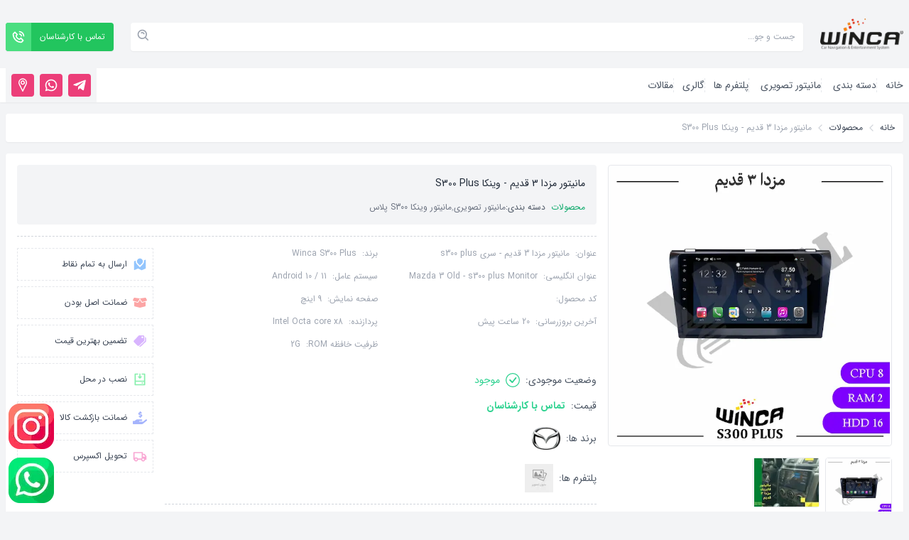

--- FILE ---
content_type: text/css; charset=UTF-8
request_url: https://winca.ir/_next/static/css/69220f1a3aa1ac9b.css
body_size: 11135
content:
@font-face{font-family:IRANSans;font-style:normal;font-weight:300;src:url(/fonts/IRANSansWeb_Light.eot);src:url(/fonts/IRANSansWeb_Light.eot?#iefix) format("embedded-opentype"),url(/fonts/IRANSansWeb_Light.woff2) format("woff2"),url(/fonts/IRANSansWeb_Light.woff) format("woff"),url(/fonts/IRANSansWeb_Light.ttf) format("truetype")}@font-face{font-family:IRANSans;font-style:normal;font-weight:400;src:url(/fonts/IRANSansWeb.eot);src:url(/fonts/IRANSansWeb.eot?#iefix) format("embedded-opentype"),url(/fonts/IRANSansWeb.woff2) format("woff2"),url(/fonts/IRANSansWeb.woff) format("woff"),url(/fonts/IRANSansWeb.ttf) format("truetype")}@font-face{font-family:IRANSans;font-style:normal;font-weight:500;src:url(/fonts/IRANSansWeb_Medium.eot);src:url(/fonts/IRANSansWeb_Medium.eot?#iefix) format("embedded-opentype"),url(/fonts/IRANSansWeb_Medium.woff2) format("woff2"),url(/fonts/IRANSansWeb_Medium.woff) format("woff"),url(/fonts/IRANSansWeb_Medium.ttf) format("truetype")}@font-face{font-family:IRANSans;font-style:normal;font-weight:700;src:url(/fonts/IRANSansWeb_Bold.eot);src:url(/fonts/IRANSansWeb_Bold.eot?#iefix) format("embedded-opentype"),url(/fonts/IRANSansWeb_Bold.woff2) format("woff2"),url(/fonts/IRANSansWeb_Bold.woff) format("woff"),url(/fonts/IRANSansWeb_Bold.ttf) format("truetype")}@font-face{font-family:IRANSansFaNum;font-style:normal;font-weight:300;src:url("/fonts/IRANSansWeb(FaNum)_Light.eot");src:url("/fonts/IRANSansWeb(FaNum)_Light.eot?#iefix") format("embedded-opentype"),url("/fonts/IRANSansWeb(FaNum)_Light.woff2") format("woff2"),url("/fonts/IRANSansWeb(FaNum)_Light.woff") format("woff"),url("/fonts/IRANSansWeb(FaNum)_Light.ttf") format("truetype")}@font-face{font-family:IRANSansFaNum;font-style:normal;font-weight:400;src:url("/fonts/IRANSansWeb(FaNum).eot");src:url("/fonts/IRANSansWeb(FaNum).eot?#iefix") format("embedded-opentype"),url("/fonts/IRANSansWeb(FaNum).woff2") format("woff2"),url("/fonts/IRANSansWeb(FaNum).woff") format("woff"),url("/fonts/IRANSansWeb(FaNum).ttf") format("truetype")}@font-face{font-family:IRANSansFaNum;font-style:normal;font-weight:500;src:url("/fonts/IRANSansWeb(FaNum)_Medium.eot");src:url("/fonts/IRANSansWeb(FaNum)_Medium.eot?#iefix") format("embedded-opentype"),url("/fonts/IRANSansWeb(FaNum)_Medium.woff2") format("woff2"),url("/fonts/IRANSansWeb(FaNum)_Medium.woff") format("woff"),url("/fonts/IRANSansWeb(FaNum)_Medium.ttf") format("truetype")}@font-face{font-family:IRANSansFaNum;font-style:normal;font-weight:700;src:url("/fonts/IRANSansWeb(FaNum)_Bold.eot");src:url("/fonts/IRANSansWeb(FaNum)_Bold.eot?#iefix") format("embedded-opentype"),url("/fonts/IRANSansWeb(FaNum)_Bold.woff2") format("woff2"),url("/fonts/IRANSansWeb(FaNum)_Bold.woff") format("woff"),url("/fonts/IRANSansWeb(FaNum)_Bold.ttf") format("truetype")}/*
! tailwindcss v3.3.3 | MIT License | https://tailwindcss.com
*/*,:after,:before{box-sizing:border-box;border:0 solid #e5e7eb}:after,:before{--tw-content:""}html{line-height:1.5;-webkit-text-size-adjust:100%;-moz-tab-size:4;-o-tab-size:4;tab-size:4;font-family:ui-sans-serif,system-ui,-apple-system,BlinkMacSystemFont,Segoe UI,Roboto,Helvetica Neue,Arial,Noto Sans,sans-serif,Apple Color Emoji,Segoe UI Emoji,Segoe UI Symbol,Noto Color Emoji;font-feature-settings:normal;font-variation-settings:normal}body{margin:0;line-height:inherit}hr{height:0;color:inherit;border-top-width:1px}abbr:where([title]){-webkit-text-decoration:underline dotted;text-decoration:underline dotted}h1,h2,h3,h4,h5,h6{font-size:inherit;font-weight:inherit}a{color:inherit;text-decoration:inherit}b,strong{font-weight:bolder}code,kbd,pre,samp{font-family:ui-monospace,SFMono-Regular,Menlo,Monaco,Consolas,Liberation Mono,Courier New,monospace;font-size:1em}small{font-size:80%}sub,sup{font-size:75%;line-height:0;position:relative;vertical-align:baseline}sub{bottom:-.25em}sup{top:-.5em}table{text-indent:0;border-color:inherit;border-collapse:collapse}button,input,optgroup,select,textarea{font-family:inherit;font-feature-settings:inherit;font-variation-settings:inherit;font-size:100%;font-weight:inherit;line-height:inherit;color:inherit;margin:0;padding:0}button,select{text-transform:none}[type=button],[type=reset],[type=submit],button{-webkit-appearance:button;background-color:transparent;background-image:none}:-moz-focusring{outline:auto}:-moz-ui-invalid{box-shadow:none}progress{vertical-align:baseline}::-webkit-inner-spin-button,::-webkit-outer-spin-button{height:auto}[type=search]{-webkit-appearance:textfield;outline-offset:-2px}::-webkit-search-decoration{-webkit-appearance:none}::-webkit-file-upload-button{-webkit-appearance:button;font:inherit}summary{display:list-item}blockquote,dd,dl,figure,h1,h2,h3,h4,h5,h6,hr,p,pre{margin:0}fieldset{margin:0}fieldset,legend{padding:0}menu,ol,ul{list-style:none;margin:0;padding:0}dialog{padding:0}textarea{resize:vertical}input::-moz-placeholder,textarea::-moz-placeholder{opacity:1;color:#9ca3af}input::placeholder,textarea::placeholder{opacity:1;color:#9ca3af}[role=button],button{cursor:pointer}:disabled{cursor:default}audio,canvas,embed,iframe,img,object,svg,video{display:block;vertical-align:middle}img,video{max-width:100%;height:auto}[hidden]{display:none}*,:after,:before{--tw-border-spacing-x:0;--tw-border-spacing-y:0;--tw-translate-x:0;--tw-translate-y:0;--tw-rotate:0;--tw-skew-x:0;--tw-skew-y:0;--tw-scale-x:1;--tw-scale-y:1;--tw-pan-x: ;--tw-pan-y: ;--tw-pinch-zoom: ;--tw-scroll-snap-strictness:proximity;--tw-gradient-from-position: ;--tw-gradient-via-position: ;--tw-gradient-to-position: ;--tw-ordinal: ;--tw-slashed-zero: ;--tw-numeric-figure: ;--tw-numeric-spacing: ;--tw-numeric-fraction: ;--tw-ring-inset: ;--tw-ring-offset-width:0px;--tw-ring-offset-color:#fff;--tw-ring-color:rgba(59,130,246,.5);--tw-ring-offset-shadow:0 0 #0000;--tw-ring-shadow:0 0 #0000;--tw-shadow:0 0 #0000;--tw-shadow-colored:0 0 #0000;--tw-blur: ;--tw-brightness: ;--tw-contrast: ;--tw-grayscale: ;--tw-hue-rotate: ;--tw-invert: ;--tw-saturate: ;--tw-sepia: ;--tw-drop-shadow: ;--tw-backdrop-blur: ;--tw-backdrop-brightness: ;--tw-backdrop-contrast: ;--tw-backdrop-grayscale: ;--tw-backdrop-hue-rotate: ;--tw-backdrop-invert: ;--tw-backdrop-opacity: ;--tw-backdrop-saturate: ;--tw-backdrop-sepia: }::backdrop{--tw-border-spacing-x:0;--tw-border-spacing-y:0;--tw-translate-x:0;--tw-translate-y:0;--tw-rotate:0;--tw-skew-x:0;--tw-skew-y:0;--tw-scale-x:1;--tw-scale-y:1;--tw-pan-x: ;--tw-pan-y: ;--tw-pinch-zoom: ;--tw-scroll-snap-strictness:proximity;--tw-gradient-from-position: ;--tw-gradient-via-position: ;--tw-gradient-to-position: ;--tw-ordinal: ;--tw-slashed-zero: ;--tw-numeric-figure: ;--tw-numeric-spacing: ;--tw-numeric-fraction: ;--tw-ring-inset: ;--tw-ring-offset-width:0px;--tw-ring-offset-color:#fff;--tw-ring-color:rgba(59,130,246,.5);--tw-ring-offset-shadow:0 0 #0000;--tw-ring-shadow:0 0 #0000;--tw-shadow:0 0 #0000;--tw-shadow-colored:0 0 #0000;--tw-blur: ;--tw-brightness: ;--tw-contrast: ;--tw-grayscale: ;--tw-hue-rotate: ;--tw-invert: ;--tw-saturate: ;--tw-sepia: ;--tw-drop-shadow: ;--tw-backdrop-blur: ;--tw-backdrop-brightness: ;--tw-backdrop-contrast: ;--tw-backdrop-grayscale: ;--tw-backdrop-hue-rotate: ;--tw-backdrop-invert: ;--tw-backdrop-opacity: ;--tw-backdrop-saturate: ;--tw-backdrop-sepia: }.visible{visibility:visible}.invisible{visibility:hidden}.fixed{position:fixed}.absolute{position:absolute}.relative{position:relative}.-right-4{right:-1rem}.bottom-0{bottom:0}.bottom-3{bottom:.75rem}.bottom-\[5\.5rem\]{bottom:5.5rem}.bottom-full{bottom:100%}.end-0{inset-inline-end:0}.left-0{left:0}.left-1\/2{left:50%}.left-2{left:.5rem}.left-3{left:.75rem}.left-full{left:100%}.right-0{right:0}.right-full{right:100%}.start-0{inset-inline-start:0}.top-0{top:0}.top-1\/2{top:50%}.top-12{top:3rem}.top-9{top:2.25rem}.top-full{top:100%}.-z-10{z-index:-10}.z-0{z-index:0}.z-10{z-index:10}.z-20{z-index:20}.z-30{z-index:30}.z-40{z-index:40}.z-50{z-index:50}.order-last{order:9999}.col-span-1{grid-column:span 1/span 1}.col-span-12{grid-column:span 12/span 12}.col-span-5{grid-column:span 5/span 5}.m-0{margin:0}.mx-0{margin-left:0;margin-right:0}.mx-0\.5{margin-left:.125rem;margin-right:.125rem}.mx-1{margin-left:.25rem;margin-right:.25rem}.mx-2{margin-left:.5rem;margin-right:.5rem}.mx-auto{margin-left:auto;margin-right:auto}.my-1{margin-top:.25rem;margin-bottom:.25rem}.my-4{margin-top:1rem;margin-bottom:1rem}.my-8{margin-top:2rem;margin-bottom:2rem}.mb-1{margin-bottom:.25rem}.mb-2{margin-bottom:.5rem}.mb-3{margin-bottom:.75rem}.mb-4{margin-bottom:1rem}.mb-6{margin-bottom:1.5rem}.mb-8{margin-bottom:2rem}.ml-2{margin-left:.5rem}.ml-3{margin-left:.75rem}.ml-4{margin-left:1rem}.ml-auto{margin-left:auto}.mr-auto{margin-right:auto}.mt-1{margin-top:.25rem}.mt-4{margin-top:1rem}.mt-auto{margin-top:auto}.block{display:block}.inline-block{display:inline-block}.inline{display:inline}.flex{display:flex}.inline-flex{display:inline-flex}.table{display:table}.grid{display:grid}.\!contents{display:contents!important}.contents{display:contents}.hidden{display:none}.h-0{height:0}.h-0\.5{height:.125rem}.h-1{height:.25rem}.h-10{height:2.5rem}.h-11{height:2.75rem}.h-12{height:3rem}.h-14{height:3.5rem}.h-16{height:4rem}.h-24{height:6rem}.h-32{height:8rem}.h-48{height:12rem}.h-5{height:1.25rem}.h-52{height:13rem}.h-64{height:16rem}.h-72{height:18rem}.h-8{height:2rem}.h-80{height:20rem}.h-\[1\.875rem\]{height:1.875rem}.h-\[2\.125rem\]{height:2.125rem}.h-\[2\.375rem\]{height:2.375rem}.h-\[2\.875rem\]{height:2.875rem}.h-\[3\.375rem\]{height:3.375rem}.h-auto{height:auto}.h-full{height:100%}.h-screen{height:100vh}.w-10{width:2.5rem}.w-12{width:3rem}.w-14{width:3.5rem}.w-2{width:.5rem}.w-24{width:6rem}.w-32{width:8rem}.w-4{width:1rem}.w-48{width:12rem}.w-5{width:1.25rem}.w-56{width:14rem}.w-8{width:2rem}.w-80{width:20rem}.w-\[1\.875rem\]{width:1.875rem}.w-\[2\.125rem\]{width:2.125rem}.w-\[2\.375rem\]{width:2.375rem}.w-\[2\.875rem\]{width:2.875rem}.w-\[3\.375rem\]{width:3.375rem}.w-full{width:100%}.w-max{width:-moz-max-content;width:max-content}.w-screen{width:100vw}.min-w-max{min-width:-moz-max-content;min-width:max-content}.flex-auto{flex:1 1 auto}.-translate-x-1\/2{--tw-translate-x:-50%}.-translate-x-1\/2,.-translate-y-1\/2{transform:translate(var(--tw-translate-x),var(--tw-translate-y)) rotate(var(--tw-rotate)) skewX(var(--tw-skew-x)) skewY(var(--tw-skew-y)) scaleX(var(--tw-scale-x)) scaleY(var(--tw-scale-y))}.-translate-y-1\/2{--tw-translate-y:-50%}@keyframes spin{to{transform:rotate(1turn)}}.animate-spin{animation:spin 1s linear infinite}.cursor-default{cursor:default}.cursor-pointer{cursor:pointer}.list-inside{list-style-position:inside}.list-disc{list-style-type:disc}.grid-cols-1{grid-template-columns:repeat(1,minmax(0,1fr))}.grid-cols-12{grid-template-columns:repeat(12,minmax(0,1fr))}.grid-cols-2{grid-template-columns:repeat(2,minmax(0,1fr))}.grid-cols-3{grid-template-columns:repeat(3,minmax(0,1fr))}.grid-cols-6{grid-template-columns:repeat(6,minmax(0,1fr))}.flex-row-reverse{flex-direction:row-reverse}.flex-col{flex-direction:column}.flex-wrap{flex-wrap:wrap}.items-start{align-items:flex-start}.items-center{align-items:center}.justify-end{justify-content:flex-end}.justify-center{justify-content:center}.justify-between{justify-content:space-between}.gap-1{gap:.25rem}.gap-2{gap:.5rem}.gap-4{gap:1rem}.gap-6{gap:1.5rem}.gap-8{gap:2rem}.self-end{align-self:flex-end}.overflow-auto{overflow:auto}.overflow-hidden{overflow:hidden}.overflow-x-auto{overflow-x:auto}.overflow-y-auto{overflow-y:auto}.rounded{border-radius:.25rem}.rounded-2xl{border-radius:1rem}.rounded-full{border-radius:9999px}.rounded-lg{border-radius:.5rem}.rounded-none{border-radius:0}.rounded-b{border-bottom-right-radius:.25rem}.rounded-b,.rounded-l{border-bottom-left-radius:.25rem}.rounded-l{border-top-left-radius:.25rem}.rounded-l-full{border-top-left-radius:9999px;border-bottom-left-radius:9999px}.rounded-t-xl{border-top-left-radius:.75rem;border-top-right-radius:.75rem}.rounded-br{border-bottom-right-radius:.25rem}.rounded-br-full{border-bottom-right-radius:9999px}.rounded-br-none{border-bottom-right-radius:0}.border{border-width:1px}.border-b{border-bottom-width:1px}.border-b-2{border-bottom-width:2px}.border-l{border-left-width:1px}.border-r{border-right-width:1px}.border-t{border-top-width:1px}.border-t-2{border-top-width:2px}.border-dashed{border-style:dashed}.border-amber-500{--tw-border-opacity:1;border-color:rgb(245 158 11/var(--tw-border-opacity))}.border-blue-500{--tw-border-opacity:1;border-color:rgb(59 130 246/var(--tw-border-opacity))}.border-cyan-500{--tw-border-opacity:1;border-color:rgb(6 182 212/var(--tw-border-opacity))}.border-emerald-500{--tw-border-opacity:1;border-color:rgb(16 185 129/var(--tw-border-opacity))}.border-fuchsia-500{--tw-border-opacity:1;border-color:rgb(217 70 239/var(--tw-border-opacity))}.border-gray-200{--tw-border-opacity:1;border-color:rgb(229 231 235/var(--tw-border-opacity))}.border-gray-300{--tw-border-opacity:1;border-color:rgb(209 213 219/var(--tw-border-opacity))}.border-gray-500{--tw-border-opacity:1;border-color:rgb(107 114 128/var(--tw-border-opacity))}.border-green-500{--tw-border-opacity:1;border-color:rgb(34 197 94/var(--tw-border-opacity))}.border-indigo-500{--tw-border-opacity:1;border-color:rgb(99 102 241/var(--tw-border-opacity))}.border-lime-500{--tw-border-opacity:1;border-color:rgb(132 204 22/var(--tw-border-opacity))}.border-neutral-200{--tw-border-opacity:1;border-color:rgb(229 229 229/var(--tw-border-opacity))}.border-neutral-500{--tw-border-opacity:1;border-color:rgb(115 115 115/var(--tw-border-opacity))}.border-orange-500{--tw-border-opacity:1;border-color:rgb(249 115 22/var(--tw-border-opacity))}.border-pink-500{--tw-border-opacity:1;border-color:rgb(236 72 153/var(--tw-border-opacity))}.border-primary-500{--tw-border-opacity:1;border-color:rgb(46 210 144/var(--tw-border-opacity))}.border-purple-500{--tw-border-opacity:1;border-color:rgb(168 85 247/var(--tw-border-opacity))}.border-red-500{--tw-border-opacity:1;border-color:rgb(239 68 68/var(--tw-border-opacity))}.border-rose-500{--tw-border-opacity:1;border-color:rgb(244 63 94/var(--tw-border-opacity))}.border-secondary-500{--tw-border-opacity:1;border-color:rgb(236 62 121/var(--tw-border-opacity))}.border-sky-500{--tw-border-opacity:1;border-color:rgb(14 165 233/var(--tw-border-opacity))}.border-slate-500{--tw-border-opacity:1;border-color:rgb(100 116 139/var(--tw-border-opacity))}.border-stone-500{--tw-border-opacity:1;border-color:rgb(120 113 108/var(--tw-border-opacity))}.border-teal-500{--tw-border-opacity:1;border-color:rgb(20 184 166/var(--tw-border-opacity))}.border-tertiary-500{--tw-border-opacity:1;border-color:rgb(65 165 245/var(--tw-border-opacity))}.border-transparent{border-color:transparent}.border-violet-500{--tw-border-opacity:1;border-color:rgb(139 92 246/var(--tw-border-opacity))}.border-yellow-500{--tw-border-opacity:1;border-color:rgb(234 179 8/var(--tw-border-opacity))}.border-zinc-500{--tw-border-opacity:1;border-color:rgb(113 113 122/var(--tw-border-opacity))}.bg-\[\#222332\]{--tw-bg-opacity:1;background-color:rgb(34 35 50/var(--tw-bg-opacity))}.bg-amber-50{--tw-bg-opacity:1;background-color:rgb(255 251 235/var(--tw-bg-opacity))}.bg-amber-500{--tw-bg-opacity:1;background-color:rgb(245 158 11/var(--tw-bg-opacity))}.bg-blue-200{--tw-bg-opacity:1;background-color:rgb(191 219 254/var(--tw-bg-opacity))}.bg-blue-50{--tw-bg-opacity:1;background-color:rgb(239 246 255/var(--tw-bg-opacity))}.bg-blue-500{--tw-bg-opacity:1;background-color:rgb(59 130 246/var(--tw-bg-opacity))}.bg-cyan-50{--tw-bg-opacity:1;background-color:rgb(236 254 255/var(--tw-bg-opacity))}.bg-cyan-500{--tw-bg-opacity:1;background-color:rgb(6 182 212/var(--tw-bg-opacity))}.bg-emerald-50{--tw-bg-opacity:1;background-color:rgb(236 253 245/var(--tw-bg-opacity))}.bg-emerald-500{--tw-bg-opacity:1;background-color:rgb(16 185 129/var(--tw-bg-opacity))}.bg-fuchsia-50{--tw-bg-opacity:1;background-color:rgb(253 244 255/var(--tw-bg-opacity))}.bg-fuchsia-500{--tw-bg-opacity:1;background-color:rgb(217 70 239/var(--tw-bg-opacity))}.bg-gray-100{--tw-bg-opacity:1;background-color:rgb(243 244 246/var(--tw-bg-opacity))}.bg-gray-300{--tw-bg-opacity:1;background-color:rgb(209 213 219/var(--tw-bg-opacity))}.bg-gray-400{--tw-bg-opacity:1;background-color:rgb(156 163 175/var(--tw-bg-opacity))}.bg-gray-50{--tw-bg-opacity:1;background-color:rgb(249 250 251/var(--tw-bg-opacity))}.bg-gray-500{--tw-bg-opacity:1;background-color:rgb(107 114 128/var(--tw-bg-opacity))}.bg-gray-600{--tw-bg-opacity:1;background-color:rgb(75 85 99/var(--tw-bg-opacity))}.bg-gray-700{--tw-bg-opacity:1;background-color:rgb(55 65 81/var(--tw-bg-opacity))}.bg-green-400{--tw-bg-opacity:1;background-color:rgb(74 222 128/var(--tw-bg-opacity))}.bg-green-50{--tw-bg-opacity:1;background-color:rgb(240 253 244/var(--tw-bg-opacity))}.bg-green-500{--tw-bg-opacity:1;background-color:rgb(34 197 94/var(--tw-bg-opacity))}.bg-indigo-50{--tw-bg-opacity:1;background-color:rgb(238 242 255/var(--tw-bg-opacity))}.bg-indigo-500{--tw-bg-opacity:1;background-color:rgb(99 102 241/var(--tw-bg-opacity))}.bg-lime-50{--tw-bg-opacity:1;background-color:rgb(247 254 231/var(--tw-bg-opacity))}.bg-lime-500{--tw-bg-opacity:1;background-color:rgb(132 204 22/var(--tw-bg-opacity))}.bg-neutral-50{--tw-bg-opacity:1;background-color:rgb(250 250 250/var(--tw-bg-opacity))}.bg-neutral-500{--tw-bg-opacity:1;background-color:rgb(115 115 115/var(--tw-bg-opacity))}.bg-orange-50{--tw-bg-opacity:1;background-color:rgb(255 247 237/var(--tw-bg-opacity))}.bg-orange-500{--tw-bg-opacity:1;background-color:rgb(249 115 22/var(--tw-bg-opacity))}.bg-pink-50{--tw-bg-opacity:1;background-color:rgb(253 242 248/var(--tw-bg-opacity))}.bg-pink-500{--tw-bg-opacity:1;background-color:rgb(236 72 153/var(--tw-bg-opacity))}.bg-primary-50{--tw-bg-opacity:1;background-color:rgb(220 247 236/var(--tw-bg-opacity))}.bg-primary-500{--tw-bg-opacity:1;background-color:rgb(46 210 144/var(--tw-bg-opacity))}.bg-purple-50{--tw-bg-opacity:1;background-color:rgb(250 245 255/var(--tw-bg-opacity))}.bg-purple-500{--tw-bg-opacity:1;background-color:rgb(168 85 247/var(--tw-bg-opacity))}.bg-red-50{--tw-bg-opacity:1;background-color:rgb(254 242 242/var(--tw-bg-opacity))}.bg-red-500{--tw-bg-opacity:1;background-color:rgb(239 68 68/var(--tw-bg-opacity))}.bg-rose-50{--tw-bg-opacity:1;background-color:rgb(255 241 242/var(--tw-bg-opacity))}.bg-rose-500{--tw-bg-opacity:1;background-color:rgb(244 63 94/var(--tw-bg-opacity))}.bg-secondary-50{--tw-bg-opacity:1;background-color:rgb(252 223 233/var(--tw-bg-opacity))}.bg-secondary-500{--tw-bg-opacity:1;background-color:rgb(236 62 121/var(--tw-bg-opacity))}.bg-sky-50{--tw-bg-opacity:1;background-color:rgb(240 249 255/var(--tw-bg-opacity))}.bg-sky-500{--tw-bg-opacity:1;background-color:rgb(14 165 233/var(--tw-bg-opacity))}.bg-slate-50{--tw-bg-opacity:1;background-color:rgb(248 250 252/var(--tw-bg-opacity))}.bg-slate-500{--tw-bg-opacity:1;background-color:rgb(100 116 139/var(--tw-bg-opacity))}.bg-stone-50{--tw-bg-opacity:1;background-color:rgb(250 250 249/var(--tw-bg-opacity))}.bg-stone-500{--tw-bg-opacity:1;background-color:rgb(120 113 108/var(--tw-bg-opacity))}.bg-teal-50{--tw-bg-opacity:1;background-color:rgb(240 253 250/var(--tw-bg-opacity))}.bg-teal-500{--tw-bg-opacity:1;background-color:rgb(20 184 166/var(--tw-bg-opacity))}.bg-tertiary-50{--tw-bg-opacity:1;background-color:rgb(223 240 253/var(--tw-bg-opacity))}.bg-tertiary-500{--tw-bg-opacity:1;background-color:rgb(65 165 245/var(--tw-bg-opacity))}.bg-violet-50{--tw-bg-opacity:1;background-color:rgb(245 243 255/var(--tw-bg-opacity))}.bg-violet-500{--tw-bg-opacity:1;background-color:rgb(139 92 246/var(--tw-bg-opacity))}.bg-white{--tw-bg-opacity:1;background-color:rgb(255 255 255/var(--tw-bg-opacity))}.bg-yellow-50{--tw-bg-opacity:1;background-color:rgb(254 252 232/var(--tw-bg-opacity))}.bg-yellow-500{--tw-bg-opacity:1;background-color:rgb(234 179 8/var(--tw-bg-opacity))}.bg-zinc-50{--tw-bg-opacity:1;background-color:rgb(250 250 250/var(--tw-bg-opacity))}.bg-zinc-500{--tw-bg-opacity:1;background-color:rgb(113 113 122/var(--tw-bg-opacity))}.bg-opacity-10{--tw-bg-opacity:0.1}.bg-opacity-40{--tw-bg-opacity:0.4}.bg-opacity-70{--tw-bg-opacity:0.7}.bg-opacity-80{--tw-bg-opacity:0.8}.bg-footer-pattern{background-image:url(/images/footer-bg.webp)}.bg-gradient-to-bl{background-image:linear-gradient(to bottom left,var(--tw-gradient-stops))}.bg-gradient-to-tr{background-image:linear-gradient(to top right,var(--tw-gradient-stops))}.bg-newsletter-pattern{background-image:url(/images/newsletter-bg.webp)}.from-amber-600{--tw-gradient-from:#d97706 var(--tw-gradient-from-position);--tw-gradient-to:rgba(217,119,6,0) var(--tw-gradient-to-position);--tw-gradient-stops:var(--tw-gradient-from),var(--tw-gradient-to)}.from-blue-600{--tw-gradient-from:#2563eb var(--tw-gradient-from-position);--tw-gradient-to:rgba(37,99,235,0) var(--tw-gradient-to-position);--tw-gradient-stops:var(--tw-gradient-from),var(--tw-gradient-to)}.from-cyan-600{--tw-gradient-from:#0891b2 var(--tw-gradient-from-position);--tw-gradient-to:rgba(8,145,178,0) var(--tw-gradient-to-position);--tw-gradient-stops:var(--tw-gradient-from),var(--tw-gradient-to)}.from-emerald-600{--tw-gradient-from:#059669 var(--tw-gradient-from-position);--tw-gradient-to:rgba(5,150,105,0) var(--tw-gradient-to-position);--tw-gradient-stops:var(--tw-gradient-from),var(--tw-gradient-to)}.from-fuchsia-600{--tw-gradient-from:#c026d3 var(--tw-gradient-from-position);--tw-gradient-to:rgba(192,38,211,0) var(--tw-gradient-to-position);--tw-gradient-stops:var(--tw-gradient-from),var(--tw-gradient-to)}.from-gray-600{--tw-gradient-from:#4b5563 var(--tw-gradient-from-position);--tw-gradient-to:rgba(75,85,99,0) var(--tw-gradient-to-position);--tw-gradient-stops:var(--tw-gradient-from),var(--tw-gradient-to)}.from-green-600{--tw-gradient-from:#16a34a var(--tw-gradient-from-position);--tw-gradient-to:rgba(22,163,74,0) var(--tw-gradient-to-position);--tw-gradient-stops:var(--tw-gradient-from),var(--tw-gradient-to)}.from-indigo-600{--tw-gradient-from:#4f46e5 var(--tw-gradient-from-position);--tw-gradient-to:rgba(79,70,229,0) var(--tw-gradient-to-position);--tw-gradient-stops:var(--tw-gradient-from),var(--tw-gradient-to)}.from-lime-600{--tw-gradient-from:#65a30d var(--tw-gradient-from-position);--tw-gradient-to:rgba(101,163,13,0) var(--tw-gradient-to-position);--tw-gradient-stops:var(--tw-gradient-from),var(--tw-gradient-to)}.from-neutral-600{--tw-gradient-from:#525252 var(--tw-gradient-from-position);--tw-gradient-to:rgba(82,82,82,0) var(--tw-gradient-to-position);--tw-gradient-stops:var(--tw-gradient-from),var(--tw-gradient-to)}.from-orange-600{--tw-gradient-from:#ea580c var(--tw-gradient-from-position);--tw-gradient-to:rgba(234,88,12,0) var(--tw-gradient-to-position);--tw-gradient-stops:var(--tw-gradient-from),var(--tw-gradient-to)}.from-pink-600{--tw-gradient-from:#db2777 var(--tw-gradient-from-position);--tw-gradient-to:rgba(219,39,119,0) var(--tw-gradient-to-position);--tw-gradient-stops:var(--tw-gradient-from),var(--tw-gradient-to)}.from-primary-600{--tw-gradient-from:#0bca7d var(--tw-gradient-from-position);--tw-gradient-to:rgba(11,202,125,0) var(--tw-gradient-to-position);--tw-gradient-stops:var(--tw-gradient-from),var(--tw-gradient-to)}.from-purple-600{--tw-gradient-from:#9333ea var(--tw-gradient-from-position);--tw-gradient-to:rgba(147,51,234,0) var(--tw-gradient-to-position);--tw-gradient-stops:var(--tw-gradient-from),var(--tw-gradient-to)}.from-purple-700{--tw-gradient-from:#7e22ce var(--tw-gradient-from-position);--tw-gradient-to:rgba(126,34,206,0) var(--tw-gradient-to-position);--tw-gradient-stops:var(--tw-gradient-from),var(--tw-gradient-to)}.from-red-600{--tw-gradient-from:#dc2626 var(--tw-gradient-from-position);--tw-gradient-to:rgba(220,38,38,0) var(--tw-gradient-to-position);--tw-gradient-stops:var(--tw-gradient-from),var(--tw-gradient-to)}.from-rose-600{--tw-gradient-from:#e11d48 var(--tw-gradient-from-position);--tw-gradient-to:rgba(225,29,72,0) var(--tw-gradient-to-position);--tw-gradient-stops:var(--tw-gradient-from),var(--tw-gradient-to)}.from-secondary-600{--tw-gradient-from:#e91e63 var(--tw-gradient-from-position);--tw-gradient-to:rgba(233,30,99,0) var(--tw-gradient-to-position);--tw-gradient-stops:var(--tw-gradient-from),var(--tw-gradient-to)}.from-sky-600{--tw-gradient-from:#0284c7 var(--tw-gradient-from-position);--tw-gradient-to:rgba(2,132,199,0) var(--tw-gradient-to-position);--tw-gradient-stops:var(--tw-gradient-from),var(--tw-gradient-to)}.from-slate-600{--tw-gradient-from:#475569 var(--tw-gradient-from-position);--tw-gradient-to:rgba(71,85,105,0) var(--tw-gradient-to-position);--tw-gradient-stops:var(--tw-gradient-from),var(--tw-gradient-to)}.from-stone-600{--tw-gradient-from:#57534e var(--tw-gradient-from-position);--tw-gradient-to:rgba(87,83,78,0) var(--tw-gradient-to-position);--tw-gradient-stops:var(--tw-gradient-from),var(--tw-gradient-to)}.from-teal-600{--tw-gradient-from:#0d9488 var(--tw-gradient-from-position);--tw-gradient-to:rgba(13,148,136,0) var(--tw-gradient-to-position);--tw-gradient-stops:var(--tw-gradient-from),var(--tw-gradient-to)}.from-tertiary-600{--tw-gradient-from:#2196f3 var(--tw-gradient-from-position);--tw-gradient-to:rgba(33,150,243,0) var(--tw-gradient-to-position);--tw-gradient-stops:var(--tw-gradient-from),var(--tw-gradient-to)}.from-violet-600{--tw-gradient-from:#7c3aed var(--tw-gradient-from-position);--tw-gradient-to:rgba(124,58,237,0) var(--tw-gradient-to-position);--tw-gradient-stops:var(--tw-gradient-from),var(--tw-gradient-to)}.from-yellow-600{--tw-gradient-from:#ca8a04 var(--tw-gradient-from-position);--tw-gradient-to:rgba(202,138,4,0) var(--tw-gradient-to-position);--tw-gradient-stops:var(--tw-gradient-from),var(--tw-gradient-to)}.from-zinc-600{--tw-gradient-from:#52525b var(--tw-gradient-from-position);--tw-gradient-to:rgba(82,82,91,0) var(--tw-gradient-to-position);--tw-gradient-stops:var(--tw-gradient-from),var(--tw-gradient-to)}.via-red-500{--tw-gradient-to:rgba(239,68,68,0) var(--tw-gradient-to-position);--tw-gradient-stops:var(--tw-gradient-from),#ef4444 var(--tw-gradient-via-position),var(--tw-gradient-to)}.to-amber-400{--tw-gradient-to:#fbbf24 var(--tw-gradient-to-position)}.to-blue-400{--tw-gradient-to:#60a5fa var(--tw-gradient-to-position)}.to-cyan-400{--tw-gradient-to:#22d3ee var(--tw-gradient-to-position)}.to-emerald-400{--tw-gradient-to:#34d399 var(--tw-gradient-to-position)}.to-fuchsia-400{--tw-gradient-to:#e879f9 var(--tw-gradient-to-position)}.to-gray-400{--tw-gradient-to:#9ca3af var(--tw-gradient-to-position)}.to-green-400{--tw-gradient-to:#4ade80 var(--tw-gradient-to-position)}.to-indigo-400{--tw-gradient-to:#818cf8 var(--tw-gradient-to-position)}.to-lime-400{--tw-gradient-to:#a3e635 var(--tw-gradient-to-position)}.to-neutral-400{--tw-gradient-to:#a3a3a3 var(--tw-gradient-to-position)}.to-orange-400{--tw-gradient-to:#fb923c var(--tw-gradient-to-position)}.to-pink-400{--tw-gradient-to:#f472b6 var(--tw-gradient-to-position)}.to-primary-400{--tw-gradient-to:#51d9a2 var(--tw-gradient-to-position)}.to-purple-400{--tw-gradient-to:#c084fc var(--tw-gradient-to-position)}.to-red-400{--tw-gradient-to:#f87171 var(--tw-gradient-to-position)}.to-red-600{--tw-gradient-to:#dc2626 var(--tw-gradient-to-position)}.to-rose-400{--tw-gradient-to:#fb7185 var(--tw-gradient-to-position)}.to-secondary-400{--tw-gradient-to:#ef5e90 var(--tw-gradient-to-position)}.to-sky-400{--tw-gradient-to:#38bdf8 var(--tw-gradient-to-position)}.to-slate-400{--tw-gradient-to:#94a3b8 var(--tw-gradient-to-position)}.to-stone-400{--tw-gradient-to:#a8a29e var(--tw-gradient-to-position)}.to-teal-400{--tw-gradient-to:#2dd4bf var(--tw-gradient-to-position)}.to-tertiary-400{--tw-gradient-to:#60b4f6 var(--tw-gradient-to-position)}.to-violet-400{--tw-gradient-to:#a78bfa var(--tw-gradient-to-position)}.to-yellow-400{--tw-gradient-to:#facc15 var(--tw-gradient-to-position)}.to-zinc-400{--tw-gradient-to:#a1a1aa var(--tw-gradient-to-position)}.bg-bottom{background-position:bottom}.bg-no-repeat{background-repeat:no-repeat}.p-1{padding:.25rem}.p-1\.5{padding:.375rem}.p-2{padding:.5rem}.p-2\.5{padding:.625rem}.p-3{padding:.75rem}.p-3\.5{padding:.875rem}.p-4{padding:1rem}.p-6{padding:1.5rem}.px-2{padding-left:.5rem;padding-right:.5rem}.px-3{padding-left:.75rem;padding-right:.75rem}.px-4{padding-left:1rem;padding-right:1rem}.px-5{padding-left:1.25rem;padding-right:1.25rem}.px-6{padding-left:1.5rem;padding-right:1.5rem}.px-7{padding-left:1.75rem;padding-right:1.75rem}.py-0{padding-top:0;padding-bottom:0}.py-0\.5{padding-top:.125rem;padding-bottom:.125rem}.py-1{padding-top:.25rem;padding-bottom:.25rem}.py-12{padding-top:3rem;padding-bottom:3rem}.py-2{padding-top:.5rem;padding-bottom:.5rem}.py-2\.5{padding-top:.625rem;padding-bottom:.625rem}.py-3{padding-top:.75rem;padding-bottom:.75rem}.py-3\.5{padding-top:.875rem;padding-bottom:.875rem}.py-4{padding-top:1rem;padding-bottom:1rem}.py-6{padding-top:1.5rem;padding-bottom:1.5rem}.py-8{padding-top:2rem;padding-bottom:2rem}.pb-12{padding-bottom:3rem}.pb-4{padding-bottom:1rem}.pl-12{padding-left:3rem}.pl-3{padding-left:.75rem}.pl-4{padding-left:1rem}.pr-2{padding-right:.5rem}.pt-1{padding-top:.25rem}.pt-2{padding-top:.5rem}.pt-2\.5{padding-top:.625rem}.pt-4{padding-top:1rem}.text-left{text-align:left}.text-center{text-align:center}.text-justify{text-align:justify}.align-middle{vertical-align:middle}.text-2xl{font-size:1.25rem;line-height:1.75rem}.text-3xl{font-size:1.5rem;line-height:2rem}.text-4xl{font-size:1.875rem;line-height:2.25rem}.text-5xl{font-size:2.25rem;line-height:2.5rem}.text-base{font-size:.875rem;line-height:1.25rem}.text-lg{font-size:1rem;line-height:1.5rem}.text-sm{font-size:.75rem;line-height:1rem}.text-xl{font-size:1.125rem;line-height:1.75rem}.text-xs{font-size:.625rem;line-height:.75rem}.font-bold{font-weight:700}.font-medium{font-weight:500}.leading-4{line-height:1rem}.leading-7{line-height:1.75rem}.leading-8{line-height:2rem}.tracking-wide{letter-spacing:.025em}.text-amber-500{--tw-text-opacity:1;color:rgb(245 158 11/var(--tw-text-opacity))}.text-blue-300{--tw-text-opacity:1;color:rgb(147 197 253/var(--tw-text-opacity))}.text-blue-500{--tw-text-opacity:1;color:rgb(59 130 246/var(--tw-text-opacity))}.text-cyan-500{--tw-text-opacity:1;color:rgb(6 182 212/var(--tw-text-opacity))}.text-emerald-500{--tw-text-opacity:1;color:rgb(16 185 129/var(--tw-text-opacity))}.text-fuchsia-500{--tw-text-opacity:1;color:rgb(217 70 239/var(--tw-text-opacity))}.text-gray-200{--tw-text-opacity:1;color:rgb(229 231 235/var(--tw-text-opacity))}.text-gray-300{--tw-text-opacity:1;color:rgb(209 213 219/var(--tw-text-opacity))}.text-gray-400{--tw-text-opacity:1;color:rgb(156 163 175/var(--tw-text-opacity))}.text-gray-500{--tw-text-opacity:1;color:rgb(107 114 128/var(--tw-text-opacity))}.text-gray-600{--tw-text-opacity:1;color:rgb(75 85 99/var(--tw-text-opacity))}.text-gray-700{--tw-text-opacity:1;color:rgb(55 65 81/var(--tw-text-opacity))}.text-gray-800{--tw-text-opacity:1;color:rgb(31 41 55/var(--tw-text-opacity))}.text-green-300{--tw-text-opacity:1;color:rgb(134 239 172/var(--tw-text-opacity))}.text-green-500{--tw-text-opacity:1;color:rgb(34 197 94/var(--tw-text-opacity))}.text-indigo-300{--tw-text-opacity:1;color:rgb(165 180 252/var(--tw-text-opacity))}.text-indigo-500{--tw-text-opacity:1;color:rgb(99 102 241/var(--tw-text-opacity))}.text-lime-500{--tw-text-opacity:1;color:rgb(132 204 22/var(--tw-text-opacity))}.text-neutral-500{--tw-text-opacity:1;color:rgb(115 115 115/var(--tw-text-opacity))}.text-orange-500{--tw-text-opacity:1;color:rgb(249 115 22/var(--tw-text-opacity))}.text-pink-300{--tw-text-opacity:1;color:rgb(249 168 212/var(--tw-text-opacity))}.text-pink-500{--tw-text-opacity:1;color:rgb(236 72 153/var(--tw-text-opacity))}.text-primary-500{--tw-text-opacity:1;color:rgb(46 210 144/var(--tw-text-opacity))}.text-primary-700{--tw-text-opacity:1;color:rgb(9 168 104/var(--tw-text-opacity))}.text-purple-300{--tw-text-opacity:1;color:rgb(216 180 254/var(--tw-text-opacity))}.text-purple-500{--tw-text-opacity:1;color:rgb(168 85 247/var(--tw-text-opacity))}.text-red-300{--tw-text-opacity:1;color:rgb(252 165 165/var(--tw-text-opacity))}.text-red-400{--tw-text-opacity:1;color:rgb(248 113 113/var(--tw-text-opacity))}.text-red-500{--tw-text-opacity:1;color:rgb(239 68 68/var(--tw-text-opacity))}.text-red-700{--tw-text-opacity:1;color:rgb(185 28 28/var(--tw-text-opacity))}.text-rose-500{--tw-text-opacity:1;color:rgb(244 63 94/var(--tw-text-opacity))}.text-secondary-500{--tw-text-opacity:1;color:rgb(236 62 121/var(--tw-text-opacity))}.text-sky-500{--tw-text-opacity:1;color:rgb(14 165 233/var(--tw-text-opacity))}.text-slate-500{--tw-text-opacity:1;color:rgb(100 116 139/var(--tw-text-opacity))}.text-stone-500{--tw-text-opacity:1;color:rgb(120 113 108/var(--tw-text-opacity))}.text-teal-500{--tw-text-opacity:1;color:rgb(20 184 166/var(--tw-text-opacity))}.text-tertiary-500{--tw-text-opacity:1;color:rgb(65 165 245/var(--tw-text-opacity))}.text-violet-500{--tw-text-opacity:1;color:rgb(139 92 246/var(--tw-text-opacity))}.text-white{--tw-text-opacity:1;color:rgb(255 255 255/var(--tw-text-opacity))}.text-yellow-500{--tw-text-opacity:1;color:rgb(234 179 8/var(--tw-text-opacity))}.text-zinc-500{--tw-text-opacity:1;color:rgb(113 113 122/var(--tw-text-opacity))}.opacity-0{opacity:0}.opacity-100{opacity:1}.opacity-40{opacity:.4}.shadow{--tw-shadow:0 1px 3px 0 rgba(0,0,0,.1),0 1px 2px -1px rgba(0,0,0,.1);--tw-shadow-colored:0 1px 3px 0 var(--tw-shadow-color),0 1px 2px -1px var(--tw-shadow-color)}.shadow,.shadow-lg{box-shadow:var(--tw-ring-offset-shadow,0 0 #0000),var(--tw-ring-shadow,0 0 #0000),var(--tw-shadow)}.shadow-lg{--tw-shadow:0 10px 15px -3px rgba(0,0,0,.1),0 4px 6px -4px rgba(0,0,0,.1);--tw-shadow-colored:0 10px 15px -3px var(--tw-shadow-color),0 4px 6px -4px var(--tw-shadow-color)}.shadow-md{--tw-shadow:0 4px 6px -1px rgba(0,0,0,.1),0 2px 4px -2px rgba(0,0,0,.1);--tw-shadow-colored:0 4px 6px -1px var(--tw-shadow-color),0 2px 4px -2px var(--tw-shadow-color)}.shadow-md,.shadow-none{box-shadow:var(--tw-ring-offset-shadow,0 0 #0000),var(--tw-ring-shadow,0 0 #0000),var(--tw-shadow)}.shadow-none{--tw-shadow:0 0 rgb(0,0/0,0);--tw-shadow-colored:0 0 var(--tw-shadow-color)}.shadow-sm{--tw-shadow:0 1px 2px 0 rgba(0,0,0,.05);--tw-shadow-colored:0 1px 2px 0 var(--tw-shadow-color);box-shadow:var(--tw-ring-offset-shadow,0 0 #0000),var(--tw-ring-shadow,0 0 #0000),var(--tw-shadow)}.shadow-amber-500\/20{--tw-shadow-color:rgba(245,158,11,.2);--tw-shadow:var(--tw-shadow-colored)}.shadow-blue-500\/20{--tw-shadow-color:rgba(59,130,246,.2);--tw-shadow:var(--tw-shadow-colored)}.shadow-cyan-500\/20{--tw-shadow-color:rgba(6,182,212,.2);--tw-shadow:var(--tw-shadow-colored)}.shadow-emerald-500\/20{--tw-shadow-color:rgba(16,185,129,.2);--tw-shadow:var(--tw-shadow-colored)}.shadow-fuchsia-500\/20{--tw-shadow-color:rgba(217,70,239,.2);--tw-shadow:var(--tw-shadow-colored)}.shadow-gray-500\/20{--tw-shadow-color:hsla(220,9%,46%,.2);--tw-shadow:var(--tw-shadow-colored)}.shadow-green-500\/20{--tw-shadow-color:rgba(34,197,94,.2);--tw-shadow:var(--tw-shadow-colored)}.shadow-indigo-500\/20{--tw-shadow-color:rgba(99,102,241,.2);--tw-shadow:var(--tw-shadow-colored)}.shadow-lime-500\/20{--tw-shadow-color:rgba(132,204,22,.2);--tw-shadow:var(--tw-shadow-colored)}.shadow-neutral-500\/20{--tw-shadow-color:hsla(0,0%,45%,.2);--tw-shadow:var(--tw-shadow-colored)}.shadow-orange-500\/20{--tw-shadow-color:rgba(249,115,22,.2);--tw-shadow:var(--tw-shadow-colored)}.shadow-pink-500\/20{--tw-shadow-color:rgba(236,72,153,.2);--tw-shadow:var(--tw-shadow-colored)}.shadow-primary-500\/20{--tw-shadow-color:rgba(46,210,144,.2);--tw-shadow:var(--tw-shadow-colored)}.shadow-purple-500\/20{--tw-shadow-color:rgba(168,85,247,.2);--tw-shadow:var(--tw-shadow-colored)}.shadow-red-500\/20{--tw-shadow-color:rgba(239,68,68,.2);--tw-shadow:var(--tw-shadow-colored)}.shadow-rose-500\/20{--tw-shadow-color:rgba(244,63,94,.2);--tw-shadow:var(--tw-shadow-colored)}.shadow-secondary-500\/20{--tw-shadow-color:rgba(236,62,121,.2);--tw-shadow:var(--tw-shadow-colored)}.shadow-sky-500\/20{--tw-shadow-color:rgba(14,165,233,.2);--tw-shadow:var(--tw-shadow-colored)}.shadow-slate-500\/20{--tw-shadow-color:rgba(100,116,139,.2);--tw-shadow:var(--tw-shadow-colored)}.shadow-stone-500\/20{--tw-shadow-color:hsla(25,5%,45%,.2);--tw-shadow:var(--tw-shadow-colored)}.shadow-teal-500\/20{--tw-shadow-color:rgba(20,184,166,.2);--tw-shadow:var(--tw-shadow-colored)}.shadow-tertiary-500\/20{--tw-shadow-color:rgba(65,165,245,.2);--tw-shadow:var(--tw-shadow-colored)}.shadow-violet-500\/20{--tw-shadow-color:rgba(139,92,246,.2);--tw-shadow:var(--tw-shadow-colored)}.shadow-yellow-500\/20{--tw-shadow-color:rgba(234,179,8,.2);--tw-shadow:var(--tw-shadow-colored)}.shadow-zinc-500\/20{--tw-shadow-color:hsla(240,4%,46%,.2);--tw-shadow:var(--tw-shadow-colored)}.outline-none{outline:2px solid transparent;outline-offset:2px}.grayscale{--tw-grayscale:grayscale(100%)}.filter,.grayscale{filter:var(--tw-blur) var(--tw-brightness) var(--tw-contrast) var(--tw-grayscale) var(--tw-hue-rotate) var(--tw-invert) var(--tw-saturate) var(--tw-sepia) var(--tw-drop-shadow)}.transition{transition-property:color,background-color,border-color,text-decoration-color,fill,stroke,opacity,box-shadow,transform,filter,-webkit-backdrop-filter;transition-property:color,background-color,border-color,text-decoration-color,fill,stroke,opacity,box-shadow,transform,filter,backdrop-filter;transition-property:color,background-color,border-color,text-decoration-color,fill,stroke,opacity,box-shadow,transform,filter,backdrop-filter,-webkit-backdrop-filter;transition-timing-function:cubic-bezier(.4,0,.2,1);transition-duration:.15s}.transition-all{transition-property:all;transition-timing-function:cubic-bezier(.4,0,.2,1);transition-duration:.15s}.duration-200{transition-duration:.2s}.duration-300{transition-duration:.3s}.ps-8{padding-inline-start:2rem}.pe-8{padding-inline-end:2rem}.ms-2{margin-inline-start:.5rem}.me-2{margin-inline-end:.5rem}[dir=rtl] .start-0{right:0}[dir=rtl] .end-0{left:0}[dir=ltr] .end-0{right:0}[dir=ltr] .start-0{left:0}html{scroll-behavior:smooth;font-size:16px}body{overflow-x:hidden;--tw-bg-opacity:1;background-color:rgb(243 244 246/var(--tw-bg-opacity));text-align:right;font-size:.875rem;line-height:1.25rem;direction:rtl}*,body,html{font-family:IRANSansFaNum,IRANSans}button{outline:none!important}button::focus{outline:none!important}input{outline:none!important}input::focus{outline:none!important}textarea{outline:none!important}textarea::focus{outline:none!important}::-webkit-scrollbar{height:.5rem;width:.5rem;border-radius:.125rem}::-webkit-scrollbar-track{border-radius:.125rem;--tw-bg-opacity:1;background-color:rgb(245 245 245/var(--tw-bg-opacity))}::-webkit-scrollbar-thumb{border-radius:.125rem;--tw-bg-opacity:1;background-color:rgb(163 163 163/var(--tw-bg-opacity))}.main-container{margin-left:auto;margin-right:auto;padding-left:1rem;padding-right:1rem}@media (min-width:1024px){.main-container{max-width:1280px}}@media (min-width:1280px){.main-container{padding-left:.5rem;padding-right:.5rem}}@media (min-width:1536px){.main-container{padding-left:0;padding-right:0}}.main-content{min-height:calc(100vh - 200px)}@media screen and (min-width:640px){.main-content{min-height:calc(100vh - 144px)}}.social-icons__telegram{height:28px;width:28px;background:url(/images/social-icon.png) -12px -5px no-repeat}.social-icons__instagram{height:28px;width:28px;background:url(/images/social-icon.png) -47px -5px no-repeat}.social-icons__aparat{height:28px;width:28px;background:url(/images/social-icon.png) -47px -47px no-repeat}.social-icons__soroosh{height:28px;width:28px;background:url(/images/social-icon.png) -12px -47px no-repeat}.pagination .next,.pagination .previous{display:flex;height:1.75rem;width:1.75rem;cursor:pointer;align-items:center;justify-content:center;border-radius:9999px;--tw-bg-opacity:1;background-color:rgb(243 244 246/var(--tw-bg-opacity));transition-property:all;transition-timing-function:cubic-bezier(.4,0,.2,1);transition-duration:.3s}.pagination .next:hover,.pagination .previous:hover{--tw-bg-opacity:1;background-color:rgb(209 213 219/var(--tw-bg-opacity))}.pagination__item{cursor:pointer;border-radius:9999px;transition-property:all;transition-timing-function:cubic-bezier(.4,0,.2,1);transition-duration:.3s}.pagination__item:hover{--tw-bg-opacity:1;background-color:rgb(243 244 246/var(--tw-bg-opacity))}.pagination__item>a{display:flex;height:1.75rem;width:1.75rem;align-items:center;justify-content:center}.pagination__item--active{--tw-bg-opacity:1;background-color:rgb(46 210 144/var(--tw-bg-opacity));--tw-text-opacity:1;color:rgb(255 255 255/var(--tw-text-opacity));transition-property:all;transition-timing-function:cubic-bezier(.4,0,.2,1);transition-duration:.3s}.pagination__item--active:hover{--tw-bg-opacity:1;background-color:rgb(46 210 144/var(--tw-bg-opacity))}.seo-description__content *{font-family:IRANSansFaNum,IRANSans!important}.seo-description__content h1,.seo-description__content h2,.seo-description__content h3,.seo-description__content h4,.seo-description__content h5,.seo-description__content h6{font-weight:700!important;font-size:16px!important}@media screen and (min-width:768px){.seo-description__content h1,.seo-description__content h2,.seo-description__content h3,.seo-description__content h4,.seo-description__content h5,.seo-description__content h6{font-size:17px!important}}.seo-description__content li,.seo-description__content p,.seo-description__content span{--tw-text-opacity:1;color:rgb(55 65 81/var(--tw-text-opacity));font-size:14px!important;line-height:3rem!important;color:#374151!important}@media screen and (min-width:768px){.seo-description__content li,.seo-description__content p,.seo-description__content span{font-size:15px!important}}.seo-description__content ol,.seo-description__content ul{list-style-position:inside}.seo-description__content a{color:#16a34a!important;font-weight:medium!important}.seo-description__content a span{color:#16a34a!important}.seo-description__content u{text-decoration:none!important}.app-swiper .swiper-pagination-bullet-active{--tw-bg-opacity:1;background-color:rgb(46 210 144/var(--tw-bg-opacity))}.app-swiper .swiper-button-next,.app-swiper .swiper-button-prev{--tw-text-opacity:1;color:rgb(46 210 144/var(--tw-text-opacity))}.platform-details{font-size:.75rem;line-height:1rem}.platform-details table{width:100%}.platform-details__header{border-bottom-right-radius:1.5rem;border-width:1px;padding:.5rem 1rem .5rem .5rem;font-weight:400;--tw-text-opacity:1;color:rgb(55 65 81/var(--tw-text-opacity))}.platform-details__content>td{padding-top:1rem;padding-bottom:1rem}.platform-details__content__name{width:10rem;border-bottom-right-radius:1.5rem;background-color:rgb(243 244 246/var(--tw-bg-opacity));--tw-bg-opacity:0.4;padding:.75rem 1rem;font-weight:400;--tw-text-opacity:1;color:rgb(55 65 81/var(--tw-text-opacity))}.platform-details__content__value{background-color:rgb(249 250 251/var(--tw-bg-opacity));--tw-bg-opacity:0.2;padding:.75rem 1rem;font-weight:400;--tw-text-opacity:1;color:rgb(107 114 128/var(--tw-text-opacity))}.homepage__support-info:before{--tw-bg-opacity:1;background-color:rgb(255 255 255/var(--tw-bg-opacity));content:"";width:53px;height:53px;display:block;border-radius:50% 100% 100% 50%/69% 75% 75% 69%;position:absolute;left:calc(50% - 26px);top:6px;z-index:-1}.homepage__support-info-1:before{background-color:rgba(3,169,244,.2);transform:rotate(-17deg)}.homepage__support-info-2:before{background-color:rgba(0,150,136,.2)}.homepage__support-info-3:before{background-color:rgba(3,169,244,.2);transform:rotate(-17deg)}.homepage__support-info-4:before{background-color:rgba(63,81,181,.2);transform:rotate(57deg)}.homepage__support-info-5:before{background-color:rgba(156,39,176,.2);transform:rotate(27deg)}.homepage__support-info-6:before{background-color:rgba(244,67,54,.2)}.article__content *{font-family:IRANSansFaNum,IRANSans!important}.article__content h1,.article__content h2,.article__content h3,.article__content h4,.article__content h5,.article__content h6{font-weight:700!important;font-size:16px!important}@media screen and (min-width:768px){.article__content h1,.article__content h2,.article__content h3,.article__content h4,.article__content h5,.article__content h6{font-size:17px!important}}.article__content li,.article__content p,.article__content span{--tw-text-opacity:1;color:rgb(55 65 81/var(--tw-text-opacity));font-size:14px!important;line-height:3rem!important;color:#374151!important}@media screen and (min-width:768px){.article__content li,.article__content p,.article__content span{font-size:15px!important}}.article__content ol,.article__content ul{list-style-position:inside}.article__content a{font-weight:medium!important}.article__content a,.article__content a span{color:#16a34a!important}.article__content u{text-decoration:none!important}.gallery__content{height:1024px}.gallery .ReactGridGallery_tile{flex:1}.gallery .ReactGridGallery_tile img{padding:4px!important}.product__content *{font-family:IRANSansFaNum,IRANSans!important}.product__content h1,.product__content h2,.product__content h3,.product__content h4,.product__content h5,.product__content h6{font-weight:700!important;font-size:16px!important}@media screen and (min-width:768px){.product__content h1,.product__content h2,.product__content h3,.product__content h4,.product__content h5,.product__content h6{font-size:17px!important}}.product__content li,.product__content p,.product__content span{--tw-text-opacity:1;color:rgb(55 65 81/var(--tw-text-opacity));font-size:14px!important;line-height:3rem!important;color:#374151!important}@media screen and (min-width:768px){.product__content li,.product__content p,.product__content span{font-size:15px!important}}.product__content ol,.product__content ul{list-style-position:inside}.product__content a{font-weight:medium!important}.product__content a,.product__content a span{color:#16a34a!important}.product__content u{text-decoration:none!important}.hover\:scale-105:hover{--tw-scale-x:1.05;--tw-scale-y:1.05;transform:translate(var(--tw-translate-x),var(--tw-translate-y)) rotate(var(--tw-rotate)) skewX(var(--tw-skew-x)) skewY(var(--tw-skew-y)) scaleX(var(--tw-scale-x)) scaleY(var(--tw-scale-y))}.hover\:border-amber-500\/10:hover{border-color:rgba(245,158,11,.1)}.hover\:border-blue-500\/10:hover{border-color:rgba(59,130,246,.1)}.hover\:border-cyan-500\/10:hover{border-color:rgba(6,182,212,.1)}.hover\:border-emerald-500\/10:hover{border-color:rgba(16,185,129,.1)}.hover\:border-fuchsia-500\/10:hover{border-color:rgba(217,70,239,.1)}.hover\:border-gray-300:hover{--tw-border-opacity:1;border-color:rgb(209 213 219/var(--tw-border-opacity))}.hover\:border-gray-400:hover{--tw-border-opacity:1;border-color:rgb(156 163 175/var(--tw-border-opacity))}.hover\:border-gray-500\/10:hover{border-color:hsla(220,9%,46%,.1)}.hover\:border-green-500\/10:hover{border-color:rgba(34,197,94,.1)}.hover\:border-indigo-500\/10:hover{border-color:rgba(99,102,241,.1)}.hover\:border-lime-500\/10:hover{border-color:rgba(132,204,22,.1)}.hover\:border-neutral-500\/10:hover{border-color:hsla(0,0%,45%,.1)}.hover\:border-orange-500\/10:hover{border-color:rgba(249,115,22,.1)}.hover\:border-pink-500\/10:hover{border-color:rgba(236,72,153,.1)}.hover\:border-primary-500\/10:hover{border-color:rgba(46,210,144,.1)}.hover\:border-purple-500\/10:hover{border-color:rgba(168,85,247,.1)}.hover\:border-red-500\/10:hover{border-color:rgba(239,68,68,.1)}.hover\:border-rose-500\/10:hover{border-color:rgba(244,63,94,.1)}.hover\:border-secondary-500\/10:hover{border-color:rgba(236,62,121,.1)}.hover\:border-sky-500\/10:hover{border-color:rgba(14,165,233,.1)}.hover\:border-slate-500\/10:hover{border-color:rgba(100,116,139,.1)}.hover\:border-stone-500\/10:hover{border-color:hsla(25,5%,45%,.1)}.hover\:border-teal-500\/10:hover{border-color:rgba(20,184,166,.1)}.hover\:border-tertiary-500\/10:hover{border-color:rgba(65,165,245,.1)}.hover\:border-violet-500\/10:hover{border-color:rgba(139,92,246,.1)}.hover\:border-yellow-500\/10:hover{border-color:rgba(234,179,8,.1)}.hover\:border-zinc-500\/10:hover{border-color:hsla(240,4%,46%,.1)}.hover\:bg-amber-50:hover{--tw-bg-opacity:1;background-color:rgb(255 251 235/var(--tw-bg-opacity))}.hover\:bg-amber-500:hover{--tw-bg-opacity:1;background-color:rgb(245 158 11/var(--tw-bg-opacity))}.hover\:bg-amber-500\/10:hover{background-color:rgba(245,158,11,.1)}.hover\:bg-blue-50:hover{--tw-bg-opacity:1;background-color:rgb(239 246 255/var(--tw-bg-opacity))}.hover\:bg-blue-500:hover{--tw-bg-opacity:1;background-color:rgb(59 130 246/var(--tw-bg-opacity))}.hover\:bg-blue-500\/10:hover{background-color:rgba(59,130,246,.1)}.hover\:bg-cyan-50:hover{--tw-bg-opacity:1;background-color:rgb(236 254 255/var(--tw-bg-opacity))}.hover\:bg-cyan-500:hover{--tw-bg-opacity:1;background-color:rgb(6 182 212/var(--tw-bg-opacity))}.hover\:bg-cyan-500\/10:hover{background-color:rgba(6,182,212,.1)}.hover\:bg-emerald-50:hover{--tw-bg-opacity:1;background-color:rgb(236 253 245/var(--tw-bg-opacity))}.hover\:bg-emerald-500:hover{--tw-bg-opacity:1;background-color:rgb(16 185 129/var(--tw-bg-opacity))}.hover\:bg-emerald-500\/10:hover{background-color:rgba(16,185,129,.1)}.hover\:bg-fuchsia-50:hover{--tw-bg-opacity:1;background-color:rgb(253 244 255/var(--tw-bg-opacity))}.hover\:bg-fuchsia-500:hover{--tw-bg-opacity:1;background-color:rgb(217 70 239/var(--tw-bg-opacity))}.hover\:bg-fuchsia-500\/10:hover{background-color:rgba(217,70,239,.1)}.hover\:bg-gray-50:hover{--tw-bg-opacity:1;background-color:rgb(249 250 251/var(--tw-bg-opacity))}.hover\:bg-gray-500:hover{--tw-bg-opacity:1;background-color:rgb(107 114 128/var(--tw-bg-opacity))}.hover\:bg-gray-500\/10:hover{background-color:hsla(220,9%,46%,.1)}.hover\:bg-green-50:hover{--tw-bg-opacity:1;background-color:rgb(240 253 244/var(--tw-bg-opacity))}.hover\:bg-green-500:hover{--tw-bg-opacity:1;background-color:rgb(34 197 94/var(--tw-bg-opacity))}.hover\:bg-green-500\/10:hover{background-color:rgba(34,197,94,.1)}.hover\:bg-indigo-50:hover{--tw-bg-opacity:1;background-color:rgb(238 242 255/var(--tw-bg-opacity))}.hover\:bg-indigo-500:hover{--tw-bg-opacity:1;background-color:rgb(99 102 241/var(--tw-bg-opacity))}.hover\:bg-indigo-500\/10:hover{background-color:rgba(99,102,241,.1)}.hover\:bg-lime-50:hover{--tw-bg-opacity:1;background-color:rgb(247 254 231/var(--tw-bg-opacity))}.hover\:bg-lime-500:hover{--tw-bg-opacity:1;background-color:rgb(132 204 22/var(--tw-bg-opacity))}.hover\:bg-lime-500\/10:hover{background-color:rgba(132,204,22,.1)}.hover\:bg-neutral-100:hover{--tw-bg-opacity:1;background-color:rgb(245 245 245/var(--tw-bg-opacity))}.hover\:bg-neutral-50:hover{--tw-bg-opacity:1;background-color:rgb(250 250 250/var(--tw-bg-opacity))}.hover\:bg-neutral-500:hover{--tw-bg-opacity:1;background-color:rgb(115 115 115/var(--tw-bg-opacity))}.hover\:bg-neutral-500\/10:hover{background-color:hsla(0,0%,45%,.1)}.hover\:bg-orange-50:hover{--tw-bg-opacity:1;background-color:rgb(255 247 237/var(--tw-bg-opacity))}.hover\:bg-orange-500:hover{--tw-bg-opacity:1;background-color:rgb(249 115 22/var(--tw-bg-opacity))}.hover\:bg-orange-500\/10:hover{background-color:rgba(249,115,22,.1)}.hover\:bg-pink-50:hover{--tw-bg-opacity:1;background-color:rgb(253 242 248/var(--tw-bg-opacity))}.hover\:bg-pink-500:hover{--tw-bg-opacity:1;background-color:rgb(236 72 153/var(--tw-bg-opacity))}.hover\:bg-pink-500\/10:hover{background-color:rgba(236,72,153,.1)}.hover\:bg-primary-50:hover{--tw-bg-opacity:1;background-color:rgb(220 247 236/var(--tw-bg-opacity))}.hover\:bg-primary-500:hover{--tw-bg-opacity:1;background-color:rgb(46 210 144/var(--tw-bg-opacity))}.hover\:bg-primary-500\/10:hover{background-color:rgba(46,210,144,.1)}.hover\:bg-purple-50:hover{--tw-bg-opacity:1;background-color:rgb(250 245 255/var(--tw-bg-opacity))}.hover\:bg-purple-500:hover{--tw-bg-opacity:1;background-color:rgb(168 85 247/var(--tw-bg-opacity))}.hover\:bg-purple-500\/10:hover{background-color:rgba(168,85,247,.1)}.hover\:bg-red-50:hover{--tw-bg-opacity:1;background-color:rgb(254 242 242/var(--tw-bg-opacity))}.hover\:bg-red-500:hover{--tw-bg-opacity:1;background-color:rgb(239 68 68/var(--tw-bg-opacity))}.hover\:bg-red-500\/10:hover{background-color:rgba(239,68,68,.1)}.hover\:bg-rose-50:hover{--tw-bg-opacity:1;background-color:rgb(255 241 242/var(--tw-bg-opacity))}.hover\:bg-rose-500:hover{--tw-bg-opacity:1;background-color:rgb(244 63 94/var(--tw-bg-opacity))}.hover\:bg-rose-500\/10:hover{background-color:rgba(244,63,94,.1)}.hover\:bg-secondary-50:hover{--tw-bg-opacity:1;background-color:rgb(252 223 233/var(--tw-bg-opacity))}.hover\:bg-secondary-500:hover{--tw-bg-opacity:1;background-color:rgb(236 62 121/var(--tw-bg-opacity))}.hover\:bg-secondary-500\/10:hover{background-color:rgba(236,62,121,.1)}.hover\:bg-sky-50:hover{--tw-bg-opacity:1;background-color:rgb(240 249 255/var(--tw-bg-opacity))}.hover\:bg-sky-500:hover{--tw-bg-opacity:1;background-color:rgb(14 165 233/var(--tw-bg-opacity))}.hover\:bg-sky-500\/10:hover{background-color:rgba(14,165,233,.1)}.hover\:bg-slate-50:hover{--tw-bg-opacity:1;background-color:rgb(248 250 252/var(--tw-bg-opacity))}.hover\:bg-slate-500:hover{--tw-bg-opacity:1;background-color:rgb(100 116 139/var(--tw-bg-opacity))}.hover\:bg-slate-500\/10:hover{background-color:rgba(100,116,139,.1)}.hover\:bg-stone-50:hover{--tw-bg-opacity:1;background-color:rgb(250 250 249/var(--tw-bg-opacity))}.hover\:bg-stone-500:hover{--tw-bg-opacity:1;background-color:rgb(120 113 108/var(--tw-bg-opacity))}.hover\:bg-stone-500\/10:hover{background-color:hsla(25,5%,45%,.1)}.hover\:bg-teal-50:hover{--tw-bg-opacity:1;background-color:rgb(240 253 250/var(--tw-bg-opacity))}.hover\:bg-teal-500:hover{--tw-bg-opacity:1;background-color:rgb(20 184 166/var(--tw-bg-opacity))}.hover\:bg-teal-500\/10:hover{background-color:rgba(20,184,166,.1)}.hover\:bg-tertiary-50:hover{--tw-bg-opacity:1;background-color:rgb(223 240 253/var(--tw-bg-opacity))}.hover\:bg-tertiary-500:hover{--tw-bg-opacity:1;background-color:rgb(65 165 245/var(--tw-bg-opacity))}.hover\:bg-tertiary-500\/10:hover{background-color:rgba(65,165,245,.1)}.hover\:bg-violet-50:hover{--tw-bg-opacity:1;background-color:rgb(245 243 255/var(--tw-bg-opacity))}.hover\:bg-violet-500:hover{--tw-bg-opacity:1;background-color:rgb(139 92 246/var(--tw-bg-opacity))}.hover\:bg-violet-500\/10:hover{background-color:rgba(139,92,246,.1)}.hover\:bg-yellow-50:hover{--tw-bg-opacity:1;background-color:rgb(254 252 232/var(--tw-bg-opacity))}.hover\:bg-yellow-500:hover{--tw-bg-opacity:1;background-color:rgb(234 179 8/var(--tw-bg-opacity))}.hover\:bg-yellow-500\/10:hover{background-color:rgba(234,179,8,.1)}.hover\:bg-zinc-50:hover{--tw-bg-opacity:1;background-color:rgb(250 250 250/var(--tw-bg-opacity))}.hover\:bg-zinc-500:hover{--tw-bg-opacity:1;background-color:rgb(113 113 122/var(--tw-bg-opacity))}.hover\:bg-zinc-500\/10:hover{background-color:hsla(240,4%,46%,.1)}.hover\:text-pink-500:hover{--tw-text-opacity:1;color:rgb(236 72 153/var(--tw-text-opacity))}.hover\:text-primary-500:hover{--tw-text-opacity:1;color:rgb(46 210 144/var(--tw-text-opacity))}.hover\:text-primary-700:hover{--tw-text-opacity:1;color:rgb(9 168 104/var(--tw-text-opacity))}.hover\:text-secondary-500:hover{--tw-text-opacity:1;color:rgb(236 62 121/var(--tw-text-opacity))}.hover\:text-white:hover{--tw-text-opacity:1;color:rgb(255 255 255/var(--tw-text-opacity))}.hover\:opacity-100:hover{opacity:1}.hover\:opacity-70:hover{opacity:.7}.hover\:opacity-75:hover{opacity:.75}.hover\:opacity-80:hover{opacity:.8}.hover\:shadow-lg:hover{--tw-shadow:0 10px 15px -3px rgba(0,0,0,.1),0 4px 6px -4px rgba(0,0,0,.1);--tw-shadow-colored:0 10px 15px -3px var(--tw-shadow-color),0 4px 6px -4px var(--tw-shadow-color);box-shadow:var(--tw-ring-offset-shadow,0 0 #0000),var(--tw-ring-shadow,0 0 #0000),var(--tw-shadow)}.hover\:shadow-amber-500\/40:hover{--tw-shadow-color:rgba(245,158,11,.4);--tw-shadow:var(--tw-shadow-colored)}.hover\:shadow-blue-500\/40:hover{--tw-shadow-color:rgba(59,130,246,.4);--tw-shadow:var(--tw-shadow-colored)}.hover\:shadow-cyan-500\/40:hover{--tw-shadow-color:rgba(6,182,212,.4);--tw-shadow:var(--tw-shadow-colored)}.hover\:shadow-emerald-500\/40:hover{--tw-shadow-color:rgba(16,185,129,.4);--tw-shadow:var(--tw-shadow-colored)}.hover\:shadow-fuchsia-500\/40:hover{--tw-shadow-color:rgba(217,70,239,.4);--tw-shadow:var(--tw-shadow-colored)}.hover\:shadow-gray-500\/40:hover{--tw-shadow-color:hsla(220,9%,46%,.4);--tw-shadow:var(--tw-shadow-colored)}.hover\:shadow-green-500\/40:hover{--tw-shadow-color:rgba(34,197,94,.4);--tw-shadow:var(--tw-shadow-colored)}.hover\:shadow-indigo-500\/40:hover{--tw-shadow-color:rgba(99,102,241,.4);--tw-shadow:var(--tw-shadow-colored)}.hover\:shadow-lime-500\/40:hover{--tw-shadow-color:rgba(132,204,22,.4);--tw-shadow:var(--tw-shadow-colored)}.hover\:shadow-neutral-500\/40:hover{--tw-shadow-color:hsla(0,0%,45%,.4);--tw-shadow:var(--tw-shadow-colored)}.hover\:shadow-orange-500\/40:hover{--tw-shadow-color:rgba(249,115,22,.4);--tw-shadow:var(--tw-shadow-colored)}.hover\:shadow-pink-500\/40:hover{--tw-shadow-color:rgba(236,72,153,.4);--tw-shadow:var(--tw-shadow-colored)}.hover\:shadow-primary-500\/40:hover{--tw-shadow-color:rgba(46,210,144,.4);--tw-shadow:var(--tw-shadow-colored)}.hover\:shadow-purple-500\/40:hover{--tw-shadow-color:rgba(168,85,247,.4);--tw-shadow:var(--tw-shadow-colored)}.hover\:shadow-red-500\/40:hover{--tw-shadow-color:rgba(239,68,68,.4);--tw-shadow:var(--tw-shadow-colored)}.hover\:shadow-rose-500\/40:hover{--tw-shadow-color:rgba(244,63,94,.4);--tw-shadow:var(--tw-shadow-colored)}.hover\:shadow-secondary-500\/40:hover{--tw-shadow-color:rgba(236,62,121,.4);--tw-shadow:var(--tw-shadow-colored)}.hover\:shadow-sky-500\/40:hover{--tw-shadow-color:rgba(14,165,233,.4);--tw-shadow:var(--tw-shadow-colored)}.hover\:shadow-slate-500\/40:hover{--tw-shadow-color:rgba(100,116,139,.4);--tw-shadow:var(--tw-shadow-colored)}.hover\:shadow-stone-500\/40:hover{--tw-shadow-color:hsla(25,5%,45%,.4);--tw-shadow:var(--tw-shadow-colored)}.hover\:shadow-teal-500\/40:hover{--tw-shadow-color:rgba(20,184,166,.4);--tw-shadow:var(--tw-shadow-colored)}.hover\:shadow-tertiary-500\/40:hover{--tw-shadow-color:rgba(65,165,245,.4);--tw-shadow:var(--tw-shadow-colored)}.hover\:shadow-violet-500\/40:hover{--tw-shadow-color:rgba(139,92,246,.4);--tw-shadow:var(--tw-shadow-colored)}.hover\:shadow-yellow-500\/40:hover{--tw-shadow-color:rgba(234,179,8,.4);--tw-shadow:var(--tw-shadow-colored)}.hover\:shadow-zinc-500\/40:hover{--tw-shadow-color:hsla(240,4%,46%,.4);--tw-shadow:var(--tw-shadow-colored)}.hover\:grayscale-0:hover{--tw-grayscale:grayscale(0);filter:var(--tw-blur) var(--tw-brightness) var(--tw-contrast) var(--tw-grayscale) var(--tw-hue-rotate) var(--tw-invert) var(--tw-saturate) var(--tw-sepia) var(--tw-drop-shadow)}.focus\:border-amber-500:focus{--tw-border-opacity:1;border-color:rgb(245 158 11/var(--tw-border-opacity))}.focus\:border-blue-500:focus{--tw-border-opacity:1;border-color:rgb(59 130 246/var(--tw-border-opacity))}.focus\:border-cyan-500:focus{--tw-border-opacity:1;border-color:rgb(6 182 212/var(--tw-border-opacity))}.focus\:border-emerald-500:focus{--tw-border-opacity:1;border-color:rgb(16 185 129/var(--tw-border-opacity))}.focus\:border-fuchsia-500:focus{--tw-border-opacity:1;border-color:rgb(217 70 239/var(--tw-border-opacity))}.focus\:border-gray-500:focus{--tw-border-opacity:1;border-color:rgb(107 114 128/var(--tw-border-opacity))}.focus\:border-green-500:focus{--tw-border-opacity:1;border-color:rgb(34 197 94/var(--tw-border-opacity))}.focus\:border-indigo-500:focus{--tw-border-opacity:1;border-color:rgb(99 102 241/var(--tw-border-opacity))}.focus\:border-lime-500:focus{--tw-border-opacity:1;border-color:rgb(132 204 22/var(--tw-border-opacity))}.focus\:border-neutral-500:focus{--tw-border-opacity:1;border-color:rgb(115 115 115/var(--tw-border-opacity))}.focus\:border-orange-500:focus{--tw-border-opacity:1;border-color:rgb(249 115 22/var(--tw-border-opacity))}.focus\:border-pink-500:focus{--tw-border-opacity:1;border-color:rgb(236 72 153/var(--tw-border-opacity))}.focus\:border-primary-500:focus{--tw-border-opacity:1;border-color:rgb(46 210 144/var(--tw-border-opacity))}.focus\:border-purple-500:focus{--tw-border-opacity:1;border-color:rgb(168 85 247/var(--tw-border-opacity))}.focus\:border-red-500:focus{--tw-border-opacity:1;border-color:rgb(239 68 68/var(--tw-border-opacity))}.focus\:border-rose-500:focus{--tw-border-opacity:1;border-color:rgb(244 63 94/var(--tw-border-opacity))}.focus\:border-secondary-500:focus{--tw-border-opacity:1;border-color:rgb(236 62 121/var(--tw-border-opacity))}.focus\:border-sky-500:focus{--tw-border-opacity:1;border-color:rgb(14 165 233/var(--tw-border-opacity))}.focus\:border-slate-500:focus{--tw-border-opacity:1;border-color:rgb(100 116 139/var(--tw-border-opacity))}.focus\:border-stone-500:focus{--tw-border-opacity:1;border-color:rgb(120 113 108/var(--tw-border-opacity))}.focus\:border-teal-500:focus{--tw-border-opacity:1;border-color:rgb(20 184 166/var(--tw-border-opacity))}.focus\:border-tertiary-500:focus{--tw-border-opacity:1;border-color:rgb(65 165 245/var(--tw-border-opacity))}.focus\:border-violet-500:focus{--tw-border-opacity:1;border-color:rgb(139 92 246/var(--tw-border-opacity))}.focus\:border-yellow-500:focus{--tw-border-opacity:1;border-color:rgb(234 179 8/var(--tw-border-opacity))}.focus\:border-zinc-500:focus{--tw-border-opacity:1;border-color:rgb(113 113 122/var(--tw-border-opacity))}.focus\:opacity-\[0\.85\]:focus{opacity:.85}.focus\:shadow-none:focus{--tw-shadow:0 0 rgb(0,0/0,0);--tw-shadow-colored:0 0 var(--tw-shadow-color);box-shadow:var(--tw-ring-offset-shadow,0 0 #0000),var(--tw-ring-shadow,0 0 #0000),var(--tw-shadow)}.focus\:ring:focus{--tw-ring-offset-shadow:var(--tw-ring-inset) 0 0 0 var(--tw-ring-offset-width) var(--tw-ring-offset-color);--tw-ring-shadow:var(--tw-ring-inset) 0 0 0 calc(3px + var(--tw-ring-offset-width)) var(--tw-ring-color)}.focus\:ring-0:focus,.focus\:ring:focus{box-shadow:var(--tw-ring-offset-shadow),var(--tw-ring-shadow),var(--tw-shadow,0 0 #0000)}.focus\:ring-0:focus{--tw-ring-offset-shadow:var(--tw-ring-inset) 0 0 0 var(--tw-ring-offset-width) var(--tw-ring-offset-color);--tw-ring-shadow:var(--tw-ring-inset) 0 0 0 calc(0px + var(--tw-ring-offset-width)) var(--tw-ring-color)}.focus\:ring-amber-200:focus{--tw-ring-opacity:1;--tw-ring-color:rgb(253 230 138/var(--tw-ring-opacity))}.focus\:ring-blue-200:focus{--tw-ring-opacity:1;--tw-ring-color:rgb(191 219 254/var(--tw-ring-opacity))}.focus\:ring-cyan-200:focus{--tw-ring-opacity:1;--tw-ring-color:rgb(165 243 252/var(--tw-ring-opacity))}.focus\:ring-emerald-200:focus{--tw-ring-opacity:1;--tw-ring-color:rgb(167 243 208/var(--tw-ring-opacity))}.focus\:ring-fuchsia-200:focus{--tw-ring-opacity:1;--tw-ring-color:rgb(245 208 254/var(--tw-ring-opacity))}.focus\:ring-gray-200:focus{--tw-ring-opacity:1;--tw-ring-color:rgb(229 231 235/var(--tw-ring-opacity))}.focus\:ring-green-200:focus{--tw-ring-opacity:1;--tw-ring-color:rgb(187 247 208/var(--tw-ring-opacity))}.focus\:ring-indigo-200:focus{--tw-ring-opacity:1;--tw-ring-color:rgb(199 210 254/var(--tw-ring-opacity))}.focus\:ring-lime-200:focus{--tw-ring-opacity:1;--tw-ring-color:rgb(217 249 157/var(--tw-ring-opacity))}.focus\:ring-neutral-200:focus{--tw-ring-opacity:1;--tw-ring-color:rgb(229 229 229/var(--tw-ring-opacity))}.focus\:ring-orange-200:focus{--tw-ring-opacity:1;--tw-ring-color:rgb(254 215 170/var(--tw-ring-opacity))}.focus\:ring-pink-200:focus{--tw-ring-opacity:1;--tw-ring-color:rgb(251 207 232/var(--tw-ring-opacity))}.focus\:ring-primary-200:focus{--tw-ring-opacity:1;--tw-ring-color:rgb(150 232 199/var(--tw-ring-opacity))}.focus\:ring-purple-200:focus{--tw-ring-opacity:1;--tw-ring-color:rgb(233 213 255/var(--tw-ring-opacity))}.focus\:ring-red-200:focus{--tw-ring-opacity:1;--tw-ring-color:rgb(254 202 202/var(--tw-ring-opacity))}.focus\:ring-rose-200:focus{--tw-ring-opacity:1;--tw-ring-color:rgb(254 205 211/var(--tw-ring-opacity))}.focus\:ring-secondary-200:focus{--tw-ring-opacity:1;--tw-ring-color:rgb(246 159 188/var(--tw-ring-opacity))}.focus\:ring-sky-200:focus{--tw-ring-opacity:1;--tw-ring-color:rgb(186 230 253/var(--tw-ring-opacity))}.focus\:ring-slate-200:focus{--tw-ring-opacity:1;--tw-ring-color:rgb(226 232 240/var(--tw-ring-opacity))}.focus\:ring-stone-200:focus{--tw-ring-opacity:1;--tw-ring-color:rgb(231 229 228/var(--tw-ring-opacity))}.focus\:ring-teal-200:focus{--tw-ring-opacity:1;--tw-ring-color:rgb(153 246 228/var(--tw-ring-opacity))}.focus\:ring-tertiary-200:focus{--tw-ring-opacity:1;--tw-ring-color:rgb(160 210 250/var(--tw-ring-opacity))}.focus\:ring-violet-200:focus{--tw-ring-opacity:1;--tw-ring-color:rgb(221 214 254/var(--tw-ring-opacity))}.focus\:ring-yellow-200:focus{--tw-ring-opacity:1;--tw-ring-color:rgb(254 240 138/var(--tw-ring-opacity))}.focus\:ring-zinc-200:focus{--tw-ring-opacity:1;--tw-ring-color:rgb(228 228 231/var(--tw-ring-opacity))}.focus\:ring-offset-0:focus{--tw-ring-offset-width:0px}.active\:border-amber-500\/30:active{border-color:rgba(245,158,11,.3)}.active\:border-blue-500\/30:active{border-color:rgba(59,130,246,.3)}.active\:border-cyan-500\/30:active{border-color:rgba(6,182,212,.3)}.active\:border-emerald-500\/30:active{border-color:rgba(16,185,129,.3)}.active\:border-fuchsia-500\/30:active{border-color:rgba(217,70,239,.3)}.active\:border-gray-500\/30:active{border-color:hsla(220,9%,46%,.3)}.active\:border-green-500\/30:active{border-color:rgba(34,197,94,.3)}.active\:border-indigo-500\/30:active{border-color:rgba(99,102,241,.3)}.active\:border-lime-500\/30:active{border-color:rgba(132,204,22,.3)}.active\:border-neutral-500\/30:active{border-color:hsla(0,0%,45%,.3)}.active\:border-orange-500\/30:active{border-color:rgba(249,115,22,.3)}.active\:border-pink-500\/30:active{border-color:rgba(236,72,153,.3)}.active\:border-primary-500\/30:active{border-color:rgba(46,210,144,.3)}.active\:border-purple-500\/30:active{border-color:rgba(168,85,247,.3)}.active\:border-red-500\/30:active{border-color:rgba(239,68,68,.3)}.active\:border-rose-500\/30:active{border-color:rgba(244,63,94,.3)}.active\:border-secondary-500\/30:active{border-color:rgba(236,62,121,.3)}.active\:border-sky-500\/30:active{border-color:rgba(14,165,233,.3)}.active\:border-slate-500\/30:active{border-color:rgba(100,116,139,.3)}.active\:border-stone-500\/30:active{border-color:hsla(25,5%,45%,.3)}.active\:border-teal-500\/30:active{border-color:rgba(20,184,166,.3)}.active\:border-tertiary-500\/30:active{border-color:rgba(65,165,245,.3)}.active\:border-violet-500\/30:active{border-color:rgba(139,92,246,.3)}.active\:border-yellow-500\/30:active{border-color:rgba(234,179,8,.3)}.active\:border-zinc-500\/30:active{border-color:hsla(240,4%,46%,.3)}.active\:bg-amber-500\/30:active{background-color:rgba(245,158,11,.3)}.active\:bg-blue-500\/30:active{background-color:rgba(59,130,246,.3)}.active\:bg-cyan-500\/30:active{background-color:rgba(6,182,212,.3)}.active\:bg-emerald-500\/30:active{background-color:rgba(16,185,129,.3)}.active\:bg-fuchsia-500\/30:active{background-color:rgba(217,70,239,.3)}.active\:bg-gray-500\/30:active{background-color:hsla(220,9%,46%,.3)}.active\:bg-green-500\/30:active{background-color:rgba(34,197,94,.3)}.active\:bg-indigo-500\/30:active{background-color:rgba(99,102,241,.3)}.active\:bg-lime-500\/30:active{background-color:rgba(132,204,22,.3)}.active\:bg-neutral-500\/30:active{background-color:hsla(0,0%,45%,.3)}.active\:bg-orange-500\/30:active{background-color:rgba(249,115,22,.3)}.active\:bg-pink-500\/30:active{background-color:rgba(236,72,153,.3)}.active\:bg-primary-500\/30:active{background-color:rgba(46,210,144,.3)}.active\:bg-purple-500\/30:active{background-color:rgba(168,85,247,.3)}.active\:bg-red-500\/30:active{background-color:rgba(239,68,68,.3)}.active\:bg-rose-500\/30:active{background-color:rgba(244,63,94,.3)}.active\:bg-secondary-500\/30:active{background-color:rgba(236,62,121,.3)}.active\:bg-sky-500\/30:active{background-color:rgba(14,165,233,.3)}.active\:bg-slate-500\/30:active{background-color:rgba(100,116,139,.3)}.active\:bg-stone-500\/30:active{background-color:hsla(25,5%,45%,.3)}.active\:bg-teal-500\/30:active{background-color:rgba(20,184,166,.3)}.active\:bg-tertiary-500\/30:active{background-color:rgba(65,165,245,.3)}.active\:bg-violet-500\/30:active{background-color:rgba(139,92,246,.3)}.active\:bg-yellow-500\/30:active{background-color:rgba(234,179,8,.3)}.active\:bg-zinc-500\/30:active{background-color:hsla(240,4%,46%,.3)}.active\:opacity-\[0\.85\]:active{opacity:.85}.active\:shadow-none:active{--tw-shadow:0 0 rgb(0,0/0,0);--tw-shadow-colored:0 0 var(--tw-shadow-color);box-shadow:var(--tw-ring-offset-shadow,0 0 #0000),var(--tw-ring-shadow,0 0 #0000),var(--tw-shadow)}.disabled\:pointer-events-none:disabled{pointer-events:none}.disabled\:opacity-50:disabled{opacity:.5}.disabled\:shadow-none:disabled{--tw-shadow:0 0 rgb(0,0/0,0);--tw-shadow-colored:0 0 var(--tw-shadow-color);box-shadow:var(--tw-ring-offset-shadow,0 0 #0000),var(--tw-ring-shadow,0 0 #0000),var(--tw-shadow)}.group:hover .group-hover\:visible{visibility:visible}.group:hover .group-hover\:z-10{z-index:10}.group:hover .group-hover\:z-40{z-index:40}.group:hover .group-hover\:block{display:block}.group:hover .group-hover\:grid{display:grid}.group:hover .group-hover\:opacity-100{opacity:1}:is([dir=ltr] .ltr\:mr-2){margin-right:.5rem}:is([dir=ltr] .ltr\:rotate-180){--tw-rotate:180deg;transform:translate(var(--tw-translate-x),var(--tw-translate-y)) rotate(var(--tw-rotate)) skewX(var(--tw-skew-x)) skewY(var(--tw-skew-y)) scaleX(var(--tw-scale-x)) scaleY(var(--tw-scale-y))}:is([dir=ltr] .ltr\:border-l-2){border-left-width:2px}:is([dir=rtl] .rtl\:left-0){left:0}:is([dir=rtl] .rtl\:left-auto){left:auto}:is([dir=rtl] .rtl\:left-full){left:100%}:is([dir=rtl] .rtl\:right-0){right:0}:is([dir=rtl] .rtl\:right-auto){right:auto}:is([dir=rtl] .rtl\:right-full){right:100%}:is([dir=rtl] .rtl\:ml-2){margin-left:.5rem}:is([dir=rtl] .rtl\:border-r-2){border-right-width:2px}@media (min-width:640px){.sm\:col-span-2{grid-column:span 2/span 2}.sm\:col-span-3{grid-column:span 3/span 3}.sm\:col-span-6{grid-column:span 6/span 6}.sm\:col-span-9{grid-column:span 9/span 9}.sm\:m-0{margin:0}.sm\:mx-0{margin-left:0;margin-right:0}.sm\:block{display:block}.sm\:inline{display:inline}.sm\:flex{display:flex}.sm\:hidden{display:none}.sm\:w-96{width:24rem}.sm\:grid-cols-2{grid-template-columns:repeat(2,minmax(0,1fr))}.sm\:flex-row{flex-direction:row}.sm\:items-stretch{align-items:stretch}.sm\:justify-start{justify-content:flex-start}.sm\:text-right{text-align:right}}@media (min-width:768px){.md\:col-auto{grid-column:auto}.md\:col-span-2{grid-column:span 2/span 2}.md\:col-span-4{grid-column:span 4/span 4}.md\:col-span-5{grid-column:span 5/span 5}.md\:col-span-8{grid-column:span 8/span 8}.md\:m-0{margin:0}.md\:flex{display:flex}.md\:w-auto{width:auto}.md\:grid-cols-3{grid-template-columns:repeat(3,minmax(0,1fr))}.md\:justify-start{justify-content:flex-start}.md\:px-36{padding-left:9rem;padding-right:9rem}.md\:text-right{text-align:right}}@media (min-width:1024px){.lg\:order-first{order:-9999}.lg\:col-span-3{grid-column:span 3/span 3}.lg\:col-span-9{grid-column:span 9/span 9}.lg\:block{display:block}.lg\:hidden{display:none}.lg\:grid-cols-12{grid-template-columns:repeat(12,minmax(0,1fr))}.lg\:grid-cols-3{grid-template-columns:repeat(3,minmax(0,1fr))}.lg\:grid-cols-6{grid-template-columns:repeat(6,minmax(0,1fr))}.lg\:px-44{padding-left:11rem;padding-right:11rem}}@media (min-width:1280px){.xl\:grid-cols-4{grid-template-columns:repeat(4,minmax(0,1fr))}}

--- FILE ---
content_type: application/javascript; charset=UTF-8
request_url: https://winca.ir/_next/static/chunks/app/not-found-7b2fb57607a2d689.js
body_size: 3721
content:
(self.webpackChunk_N_E=self.webpackChunk_N_E||[]).push([[9160],{9563:function(e,t,r){Promise.resolve().then(r.bind(r,2360))},9e3:function(e,t,r){"use strict";var s=r(7437),a=r(1396),i=r.n(a);t.Z=e=>{let{passHref:t=!1,prefetch:r=!1,children:a,...o}=e;return(0,s.jsx)(i(),{passHref:t,prefetch:r,...o,children:a})}},2360:function(e,t,r){"use strict";r.r(t);var s=r(7437),a=r(6691),i=r.n(a),o=r(5094),c=r(5236),n=r(9e3),l=r(6372);t.default=()=>(0,s.jsx)("div",{className:"main-container py-8",children:(0,s.jsxs)("div",{className:"bg-white shadow-sm rounded py-12 px-6",children:[(0,s.jsx)("div",{className:"mx-auto sm:w-96",children:(0,s.jsx)(i(),{src:"/images/404.gif",layout:"responsive",width:400,height:300,alt:(0,l.Z)("title")})}),(0,s.jsxs)("div",{className:"text-center",children:[(0,s.jsx)("h1",{className:"text-gray-700 text-xl mb-4",children:(0,l.Z)("notFoundTitle")+" 404"}),(0,s.jsx)("p",{className:"text-gray-500 mb-6",children:(0,l.Z)("notFoundDescription")}),(0,s.jsx)("div",{className:"text-center",children:(0,s.jsx)(n.Z,{href:c.Z.homepage,children:(0,s.jsx)(o.Button,{children:(0,l.Z)("backToHomepage")})})})]})]})})},5236:function(e,t){"use strict";t.Z={homepage:"/",gallery:"/gallery",contactUs:"/contact_us",faq:"/faq",tags:"/tags",tag:"/tags/:id/:url",brand:"/brands/:id/:url",category:"/categories/:id/:url",platform:"/platforms/:id/:url",articles:"/articles",article:"/articles/:id/:url",products:"/products",product:"/products/:id/:url"}},6372:function(e,t,r){"use strict";r.d(t,{Z:function(){return language}});let s={globalTitle:"مانیتور فابریک وینکا",homepageDescription:"وینکا ایران، تنها نمایندگی رسمی و معتبر محصولات و مانیتور های فابریک وینکا در ایران می باشد، محصولات ما مانیتور های فابریک و تصویری و لوازم های جانبی خودرو می باشد.",homepageKeywords:"وینکا، وکال، مانیتور، مانیتور فابریک، مانیتور تصویری، لوازم جانبی، مانیتور پشت سری، دوربین 360، دوربین عقب",articlesDescription:"مقالات، اطلاع از آخرین اخبار و آموزش های وینکا درباره محصولات و خدمات و پشتیبانی وینکا در ایران",articlesKeywords:"وینکا، وکال، مانیتور، مانیتور فابریک، مانیتور تصویری، لوازم جانبی، مانیتور پشت سری، دوربین 360، دوربین عقب",productsDescription:"مانیتور های فابریک وینکا، تمامی محصولات مانیتور های فابریک و تصویری و مانیتور های پشت سری و سایر لوازم جانبی خودرو",productsKeywords:"وینکا، وکال، مانیتور، مانیتور فابریک، مانیتور تصویری، لوازم جانبی، مانیتور پشت سری، دوربین 360، دوربین عقب",tagsDescription:"برچسب ها، برچسب های تمامی محصولات و مقالات وینکا",tagsKeywords:"وینکا، وکال، مانیتور، مانیتور فابریک، مانیتور تصویری، لوازم جانبی، مانیتور پشت سری، دوربین 360، دوربین عقب",contactUsDescription:"تماس با وینکا، ما در وینکا آماده تماس شما با کارشناسان خود هستیم تا بهترین خدمات را به مشتریان عزیز ارائه دهیم",contactUsKeywords:"وینکا، وکال، مانیتور، مانیتور فابریک، مانیتور تصویری، لوازم جانبی، مانیتور پشت سری، دوربین 360، دوربین عقب",aboutUsDescription:"برچسب ها",aboutUsKeywords:"وینکا، وکال، مانیتور، مانیتور فابریک، مانیتور تصویری، لوازم جانبی، مانیتور پشت سری، دوربین 360، دوربین عقب",galleryDescription:"گالری، تمامی نمونه های نصب شده مانیتور ها و دوربین ها و تمامی لوازم جانبی وینکا",galleryKeywords:"وینکا، وکال، مانیتور، مانیتور فابریک، مانیتور تصویری، لوازم جانبی، مانیتور پشت سری، دوربین 360، دوربین عقب",faqDescription:"سوالات متداول، تمامی سوال های شما درباره خرید و نصب و پشتیبانی مانیتور های فابریک و لوازم جانبی خودرو وینکا پاسخ داده شده",faqKeywords:"وینکا، وکال، مانیتور، مانیتور فابریک، مانیتور تصویری، لوازم جانبی، مانیتور پشت سری، دوربین 360، دوربین عقب",title:"وینکا",homepageTitle:"وینکا Winca، تنها نمایندگی رسمی و انحصاری مانیتور های وینکا در ایران",description:"محصولات وکال با سابقه طولانی مدت ۲۰ ساله در کشور عزیزمان ایران حرفه ای ترین سیستم تصویری و صوتی خودرو می باشد. شرکت بازرگانی وکال با سابقه درخشان در ارائه خدمات پس از فروش با افتخار از جدیدترین محصول شرکت وینکا با نام تجاری (Vocal) در 3 مدل، مانیتور تصویری اندروید و مانیتور تصویری ویندوز و سری S300 رونمایی کرد.",searchPlaceHolder:"جستجو",callSupport:"تماس با کارشناسان",homepage:"خانه",products:"محصولات",videoMonitor:"مانیتور تصویری",fabricMonitor:"مانیتور فابریک",monitor:"مانیتور",platforms:"پلتفرم ها",gallery:"گالری",gps:"ردیاب",tags:"برچسب ها",aboutUs:"درباره ما",contactUs:"تماس با ما",warranty:"گارانتی",brands:"برند ها",brand:"برند",category:"دسته بندی",platform:"پلتفرم",tag:"برچسب",articles:"مقالات",faq:"سوالات متداول",newsletter:"عضویت در خبرنامه",footerTitle:"وینکا ایران، تنها نمایندگی مانیتور های تصویری و فابریک وینکا (Winca) در ایران",copyright:"\xa9 کلیه حقوق مادی و معنوی این وب سایت متعلق به شرکت بازرگانی وکال می باشد.",designedBy:"طراحی شده توسط",callInformations:"اطلاعات تماس",certificates:"مجوز ها",version:"نسخه",code:"کد محصول",inch:"اینچ",lastUpdated:"آخرین بروزرسانی",english:"انگلیسی",list:"فهرست",exist:"موجود",notExist:"ناموجود",stockStatus:"وضعیت موجودی",callForPrice:"استعلام قیمت",categories:"دسته بندی",all:"همه",systemDetails:"مشخصات",descriptionText:"توضیحات",continue:"ادامه مطلب",relatedArticles:"مقالات مرتبط",relatedProducts:"محصولات مرتبط",sortBy:"مرتب سازی براساس",titleText:"عنوان",usage:"استفاده",date:"زمان",popular:"محبوبیت",notFoundItem:"موردی یافت نشد!",filters:"فیلترها",other:"سایر",removeSearch:"پاک کردن",has:"دارد",lcdSize:"صفحه نمایش",price:"قیمت",productDescriptionTitle:"نقد و بررسی اجمالی",specifications:"مشخصات",pBrand:"برند",pDevice:"دستگاه",pSystem:"سیستم",pPhysics:"فیزیکی",pScreen:"صفحه نمایش",pOs:"سیستم عامل",pOsVersion:"ورژن سیستم عامل",pProcessor:"پردازنده",pRom:"ظرفیت خافظه ROM",pStorage:"حافظه داخلی",pDimension:"ابعاد",pWeight:"وزن",pDisk:"دیسک",pResolution:"رزولیشن",pSize:"سایز",pType:"نوع",pSeparatablePanel:"قابلیت جداسازی",pTouchScreen:"صفحه نمایش لمسی",pConnections:"اتصالات",pWifi:"WiFi",pWifiModel:"مدل WiFi",pBluetooth:"بلوتوث",pBluetoothModel:"مدل بلوتوث",pRadio:"رادیو",pUsb:"USB",pAux:"AUX",pAv:"اتصال AV",pSd:"درگاه SD",pConnectToCar:"سوکت اتصال به خودرو",pFormatSupported:"فرمت های پشتیبانی",pSubOutput:"خروجی SUB",pAudioQuality:"کیفیت صدا",pAudioOutput:"خروجی صدا",pImageOutput:"خروجی تصویر",pImageQuality:"کیفیت تصویر",pImageAndAudio:"صدا و تصویر",pOtherDetail:"سایر اطلاعات",pBackMonitorSupport:"پشتیبانی از مانیتور پشت سری",pCameraSupport:"پشتیبانی از دوربین خودرو",pMobileLcdSupport:"پشتیبانی از نمایش صفحه موبایل",pOther:"سایر",question:"سوال",answer:"پاسخ",s300:"سری S300",newest:"جدیدترین ها",special:"پیشنهادات ویژه",bestSeller:"پرفروش ترین ها",accessories:"لوازم جانبی",instagram:"اینستاگرام",telegram:"تلگرام",socialDescription:"آخرین محصولات، اخبار، تخفیفات را دریافت کنید",instagramUsername:"winca.ir",telegramUsername:"wincairan",trackAllOverCountry:"ارسال به تمام نقاط",originalWarranty:"ضمانت اصل بودن",bestPriceWarranty:"تضمین بهترین قیمت",installInYourPlace:"نصب در محل",backProductWarranty:"ضمانت بازکشت کالا",expressPost:"تحویل اکسپرس",notFoundTitle:"صفحه مورد نظر یافت نشد!",notFoundDescription:"صفحه مورد نظر شما یافت نشد، می توانید برای ادامه به صفحه اصلی برگردید.",backToHomepage:"بازگشت به صفحه اصلی",serverErrorTitle:"مشکل در سرور",serverErrorDescription:"مشکلی در سرور سایت پیدا شده و به زودی مشکل رو حل خواهیم کرد، از صبر شما ممنونیم",contactUsAddress:"آدرس وینکا",contactUsAddressValue:"نمایش در گوگل",contactUsCallUs:"تماس با وینکا",contactUsCallUsDescription:"برای تماس با کارشناسان مجرب ما از ساعت 10-19 روز های شنبه تا پنجشنبه با شماره های زیر تماس بگیرید",contactUsCallUsValue:"۰۲۱-۸۸۵۱۱۱۲۰ (ده خط تلفن)",contactUsEmail:"پست الکترونیک وینکا",contactUsEmailDescription:"برای ارتباط با کارشناسان و مدیران وینکا، می توانید از طریق پست الکترونیک زیر اقدام بفرمایید",views:"بازدید",submit:"ثبت",register:"عضویت",message:"پیام",messagePlaceholder:"مثال: چگونه مانیتور های وینکا رو سفارش بدیم؟",name:"نام",namePlaceholder:"مثال: عرفان",email:"پست الکترونیک",emailPlaceholder:"مثال: support@winca.ir",subject:"موضوع",subjectPlaceholder:"مثال: خرید مانیتور",mobile:"شماره همراه",technicalProblem:"مشکل فنی",required:"وارد کردن این فیلد صروری است",invalidEmail:"مقدار فیلد پست الکترونیک به درستی وارد نشده است",invalidMobile:"مقدار فیلد شماره همراه به درستی وارد نشده است",nameLong:"مقدار فیلد نام بسیار بلند است",subjectLong:"مقدار فیلد موضوع بسیار بلند است",messageShort:"مقدار فیلد پیام بسیار کوتاه است"};var language=e=>s[e]}},function(e){e.O(0,[3190,2438,5094,6691,2971,2472,1744],function(){return e(e.s=9563)}),_N_E=e.O()}]);

--- FILE ---
content_type: application/javascript; charset=UTF-8
request_url: https://winca.ir/_next/static/chunks/7062-77d4ec25c2f8c26a.js
body_size: 4803
content:
"use strict";(self.webpackChunk_N_E=self.webpackChunk_N_E||[]).push([[7062],{7062:function(e,a,t){t.d(a,{pt:function(){return Autoplay},W_:function(){return Navigation},tl:function(){return Pagination}});var l=t(9280),i=t(1439);function create_element_if_not_defined_createElementIfNotDefined(e,a,t,l){return e.params.createElements&&Object.keys(l).forEach(n=>{if(!t[n]&&!0===t.auto){let s=(0,i.e)(e.el,`.${l[n]}`)[0];s||((s=(0,i.c)("div",l[n])).className=l[n],e.el.append(s)),t[n]=s,a[n]=s}}),t}function Navigation(e){let{swiper:a,extendParams:t,on:l,emit:i}=e;t({navigation:{nextEl:null,prevEl:null,hideOnClick:!1,disabledClass:"swiper-button-disabled",hiddenClass:"swiper-button-hidden",lockClass:"swiper-button-lock",navigationDisabledClass:"swiper-navigation-disabled"}}),a.navigation={nextEl:null,prevEl:null};let makeElementsArray=e=>(Array.isArray(e)?e:[e]).filter(e=>!!e);function getEl(e){let t;return e&&"string"==typeof e&&a.isElement&&(t=a.el.querySelector(e))?t:(e&&("string"==typeof e&&(t=[...document.querySelectorAll(e)]),a.params.uniqueNavElements&&"string"==typeof e&&t.length>1&&1===a.el.querySelectorAll(e).length&&(t=a.el.querySelector(e))),e&&!t)?e:t}function toggleEl(e,t){let l=a.params.navigation;(e=makeElementsArray(e)).forEach(e=>{e&&(e.classList[t?"add":"remove"](...l.disabledClass.split(" ")),"BUTTON"===e.tagName&&(e.disabled=t),a.params.watchOverflow&&a.enabled&&e.classList[a.isLocked?"add":"remove"](l.lockClass))})}function update(){let{nextEl:e,prevEl:t}=a.navigation;if(a.params.loop){toggleEl(t,!1),toggleEl(e,!1);return}toggleEl(t,a.isBeginning&&!a.params.rewind),toggleEl(e,a.isEnd&&!a.params.rewind)}function onPrevClick(e){e.preventDefault(),(!a.isBeginning||a.params.loop||a.params.rewind)&&(a.slidePrev(),i("navigationPrev"))}function onNextClick(e){e.preventDefault(),(!a.isEnd||a.params.loop||a.params.rewind)&&(a.slideNext(),i("navigationNext"))}function init(){let e=a.params.navigation;if(a.params.navigation=create_element_if_not_defined_createElementIfNotDefined(a,a.originalParams.navigation,a.params.navigation,{nextEl:"swiper-button-next",prevEl:"swiper-button-prev"}),!(e.nextEl||e.prevEl))return;let t=getEl(e.nextEl),l=getEl(e.prevEl);Object.assign(a.navigation,{nextEl:t,prevEl:l}),t=makeElementsArray(t),l=makeElementsArray(l);let initButton=(t,l)=>{t&&t.addEventListener("click","next"===l?onNextClick:onPrevClick),!a.enabled&&t&&t.classList.add(...e.lockClass.split(" "))};t.forEach(e=>initButton(e,"next")),l.forEach(e=>initButton(e,"prev"))}function destroy(){let{nextEl:e,prevEl:t}=a.navigation;e=makeElementsArray(e),t=makeElementsArray(t);let destroyButton=(e,t)=>{e.removeEventListener("click","next"===t?onNextClick:onPrevClick),e.classList.remove(...a.params.navigation.disabledClass.split(" "))};e.forEach(e=>destroyButton(e,"next")),t.forEach(e=>destroyButton(e,"prev"))}l("init",()=>{!1===a.params.navigation.enabled?disable():(init(),update())}),l("toEdge fromEdge lock unlock",()=>{update()}),l("destroy",()=>{destroy()}),l("enable disable",()=>{let{nextEl:e,prevEl:t}=a.navigation;[...e=makeElementsArray(e),...t=makeElementsArray(t)].filter(e=>!!e).forEach(e=>e.classList[a.enabled?"remove":"add"](a.params.navigation.lockClass))}),l("click",(e,t)=>{let{nextEl:l,prevEl:n}=a.navigation;l=makeElementsArray(l),n=makeElementsArray(n);let s=t.target;if(a.params.navigation.hideOnClick&&!n.includes(s)&&!l.includes(s)){let e;if(a.pagination&&a.params.pagination&&a.params.pagination.clickable&&(a.pagination.el===s||a.pagination.el.contains(s)))return;l.length?e=l[0].classList.contains(a.params.navigation.hiddenClass):n.length&&(e=n[0].classList.contains(a.params.navigation.hiddenClass)),!0===e?i("navigationShow"):i("navigationHide"),[...l,...n].filter(e=>!!e).forEach(e=>e.classList.toggle(a.params.navigation.hiddenClass))}});let disable=()=>{a.el.classList.add(...a.params.navigation.navigationDisabledClass.split(" ")),destroy()};Object.assign(a.navigation,{enable:()=>{a.el.classList.remove(...a.params.navigation.navigationDisabledClass.split(" ")),init(),update()},disable,update,init,destroy})}function classes_to_selector_classesToSelector(e){return void 0===e&&(e=""),`.${e.trim().replace(/([\.:!+\/])/g,"\\$1").replace(/ /g,".")}`}function Pagination(e){let a,{swiper:t,extendParams:l,on:n,emit:s}=e,r="swiper-pagination";l({pagination:{el:null,bulletElement:"span",clickable:!1,hideOnClick:!1,renderBullet:null,renderProgressbar:null,renderFraction:null,renderCustom:null,progressbarOpposite:!1,type:"bullets",dynamicBullets:!1,dynamicMainBullets:1,formatFractionCurrent:e=>e,formatFractionTotal:e=>e,bulletClass:`${r}-bullet`,bulletActiveClass:`${r}-bullet-active`,modifierClass:`${r}-`,currentClass:`${r}-current`,totalClass:`${r}-total`,hiddenClass:`${r}-hidden`,progressbarFillClass:`${r}-progressbar-fill`,progressbarOppositeClass:`${r}-progressbar-opposite`,clickableClass:`${r}-clickable`,lockClass:`${r}-lock`,horizontalClass:`${r}-horizontal`,verticalClass:`${r}-vertical`,paginationDisabledClass:`${r}-disabled`}}),t.pagination={el:null,bullets:[]};let o=0,makeElementsArray=e=>(Array.isArray(e)?e:[e]).filter(e=>!!e);function isPaginationDisabled(){return!t.params.pagination.el||!t.pagination.el||Array.isArray(t.pagination.el)&&0===t.pagination.el.length}function setSideBullets(e,a){let{bulletActiveClass:l}=t.params.pagination;e&&(e=e[`${"prev"===a?"previous":"next"}ElementSibling`])&&(e.classList.add(`${l}-${a}`),(e=e[`${"prev"===a?"previous":"next"}ElementSibling`])&&e.classList.add(`${l}-${a}-${a}`))}function onBulletClick(e){let a=e.target.closest(classes_to_selector_classesToSelector(t.params.pagination.bulletClass));if(!a)return;e.preventDefault();let l=(0,i.g)(a)*t.params.slidesPerGroup;if(t.params.loop){if(t.realIndex===l)return;let e=t.realIndex,a=t.getSlideIndexByData(l),i=t.getSlideIndexByData(t.realIndex);if(a>t.slides.length-t.loopedSlides){let l=t.activeIndex;t.loopFix({direction:a>i?"next":"prev",activeSlideIndex:a,slideTo:!1});let n=t.activeIndex;l===n&&t.slideToLoop(e,0,!1,!0)}t.slideToLoop(l)}else t.slideTo(l)}function update(){let e,l;let n=t.rtl,r=t.params.pagination;if(isPaginationDisabled())return;let p=t.pagination.el;p=makeElementsArray(p);let d=t.virtual&&t.params.virtual.enabled?t.virtual.slides.length:t.slides.length,c=t.params.loop?Math.ceil(d/t.params.slidesPerGroup):t.snapGrid.length;if(t.params.loop?(l=t.previousRealIndex||0,e=t.params.slidesPerGroup>1?Math.floor(t.realIndex/t.params.slidesPerGroup):t.realIndex):void 0!==t.snapIndex?(e=t.snapIndex,l=t.previousSnapIndex):(l=t.previousIndex||0,e=t.activeIndex||0),"bullets"===r.type&&t.pagination.bullets&&t.pagination.bullets.length>0){let s,d,c;let u=t.pagination.bullets;if(r.dynamicBullets&&(a=(0,i.f)(u[0],t.isHorizontal()?"width":"height",!0),p.forEach(e=>{e.style[t.isHorizontal()?"width":"height"]=`${a*(r.dynamicMainBullets+4)}px`}),r.dynamicMainBullets>1&&void 0!==l&&((o+=e-(l||0))>r.dynamicMainBullets-1?o=r.dynamicMainBullets-1:o<0&&(o=0)),c=((d=(s=Math.max(e-o,0))+(Math.min(u.length,r.dynamicMainBullets)-1))+s)/2),u.forEach(e=>{let a=[...["","-next","-next-next","-prev","-prev-prev","-main"].map(e=>`${r.bulletActiveClass}${e}`)].map(e=>"string"==typeof e&&e.includes(" ")?e.split(" "):e).flat();e.classList.remove(...a)}),p.length>1)u.forEach(a=>{let l=(0,i.g)(a);l===e?a.classList.add(...r.bulletActiveClass.split(" ")):t.isElement&&a.setAttribute("part","bullet"),r.dynamicBullets&&(l>=s&&l<=d&&a.classList.add(...`${r.bulletActiveClass}-main`.split(" ")),l===s&&setSideBullets(a,"prev"),l===d&&setSideBullets(a,"next"))});else{let a=u[e];if(a&&a.classList.add(...r.bulletActiveClass.split(" ")),t.isElement&&u.forEach((a,t)=>{a.setAttribute("part",t===e?"bullet-active":"bullet")}),r.dynamicBullets){let e=u[s],a=u[d];for(let e=s;e<=d;e+=1)u[e]&&u[e].classList.add(...`${r.bulletActiveClass}-main`.split(" "));setSideBullets(e,"prev"),setSideBullets(a,"next")}}if(r.dynamicBullets){let e=Math.min(u.length,r.dynamicMainBullets+4),l=(a*e-a)/2-c*a,i=n?"right":"left";u.forEach(e=>{e.style[t.isHorizontal()?i:"top"]=`${l}px`})}}p.forEach((a,l)=>{if("fraction"===r.type&&(a.querySelectorAll(classes_to_selector_classesToSelector(r.currentClass)).forEach(a=>{a.textContent=r.formatFractionCurrent(e+1)}),a.querySelectorAll(classes_to_selector_classesToSelector(r.totalClass)).forEach(e=>{e.textContent=r.formatFractionTotal(c)})),"progressbar"===r.type){let l;l=r.progressbarOpposite?t.isHorizontal()?"vertical":"horizontal":t.isHorizontal()?"horizontal":"vertical";let i=(e+1)/c,n=1,s=1;"horizontal"===l?n=i:s=i,a.querySelectorAll(classes_to_selector_classesToSelector(r.progressbarFillClass)).forEach(e=>{e.style.transform=`translate3d(0,0,0) scaleX(${n}) scaleY(${s})`,e.style.transitionDuration=`${t.params.speed}ms`})}"custom"===r.type&&r.renderCustom?(a.innerHTML=r.renderCustom(t,e+1,c),0===l&&s("paginationRender",a)):(0===l&&s("paginationRender",a),s("paginationUpdate",a)),t.params.watchOverflow&&t.enabled&&a.classList[t.isLocked?"add":"remove"](r.lockClass)})}function render(){let e=t.params.pagination;if(isPaginationDisabled())return;let a=t.virtual&&t.params.virtual.enabled?t.virtual.slides.length:t.slides.length,l=t.pagination.el;l=makeElementsArray(l);let i="";if("bullets"===e.type){let l=t.params.loop?Math.ceil(a/t.params.slidesPerGroup):t.snapGrid.length;t.params.freeMode&&t.params.freeMode.enabled&&l>a&&(l=a);for(let a=0;a<l;a+=1)e.renderBullet?i+=e.renderBullet.call(t,a,e.bulletClass):i+=`<${e.bulletElement} ${t.isElement?'part="bullet"':""} class="${e.bulletClass}"></${e.bulletElement}>`}"fraction"===e.type&&(i=e.renderFraction?e.renderFraction.call(t,e.currentClass,e.totalClass):`<span class="${e.currentClass}"></span> / <span class="${e.totalClass}"></span>`),"progressbar"===e.type&&(i=e.renderProgressbar?e.renderProgressbar.call(t,e.progressbarFillClass):`<span class="${e.progressbarFillClass}"></span>`),t.pagination.bullets=[],l.forEach(a=>{"custom"!==e.type&&(a.innerHTML=i||""),"bullets"===e.type&&t.pagination.bullets.push(...a.querySelectorAll(classes_to_selector_classesToSelector(e.bulletClass)))}),"custom"!==e.type&&s("paginationRender",l[0])}function init(){let e;t.params.pagination=create_element_if_not_defined_createElementIfNotDefined(t,t.originalParams.pagination,t.params.pagination,{el:"swiper-pagination"});let a=t.params.pagination;a.el&&("string"==typeof a.el&&t.isElement&&(e=t.el.querySelector(a.el)),e||"string"!=typeof a.el||(e=[...document.querySelectorAll(a.el)]),e||(e=a.el),e&&0!==e.length&&(t.params.uniqueNavElements&&"string"==typeof a.el&&Array.isArray(e)&&e.length>1&&(e=[...t.el.querySelectorAll(a.el)]).length>1&&(e=e.filter(e=>(0,i.a)(e,".swiper")[0]===t.el)[0]),Array.isArray(e)&&1===e.length&&(e=e[0]),Object.assign(t.pagination,{el:e}),(e=makeElementsArray(e)).forEach(e=>{"bullets"===a.type&&a.clickable&&e.classList.add(...(a.clickableClass||"").split(" ")),e.classList.add(a.modifierClass+a.type),e.classList.add(t.isHorizontal()?a.horizontalClass:a.verticalClass),"bullets"===a.type&&a.dynamicBullets&&(e.classList.add(`${a.modifierClass}${a.type}-dynamic`),o=0,a.dynamicMainBullets<1&&(a.dynamicMainBullets=1)),"progressbar"===a.type&&a.progressbarOpposite&&e.classList.add(a.progressbarOppositeClass),a.clickable&&e.addEventListener("click",onBulletClick),t.enabled||e.classList.add(a.lockClass)})))}function destroy(){let e=t.params.pagination;if(isPaginationDisabled())return;let a=t.pagination.el;a&&(a=makeElementsArray(a)).forEach(a=>{a.classList.remove(e.hiddenClass),a.classList.remove(e.modifierClass+e.type),a.classList.remove(t.isHorizontal()?e.horizontalClass:e.verticalClass),e.clickable&&(a.classList.remove(...(e.clickableClass||"").split(" ")),a.removeEventListener("click",onBulletClick))}),t.pagination.bullets&&t.pagination.bullets.forEach(a=>a.classList.remove(...e.bulletActiveClass.split(" ")))}n("changeDirection",()=>{if(!t.pagination||!t.pagination.el)return;let e=t.params.pagination,{el:a}=t.pagination;(a=makeElementsArray(a)).forEach(a=>{a.classList.remove(e.horizontalClass,e.verticalClass),a.classList.add(t.isHorizontal()?e.horizontalClass:e.verticalClass)})}),n("init",()=>{!1===t.params.pagination.enabled?disable():(init(),render(),update())}),n("activeIndexChange",()=>{void 0===t.snapIndex&&update()}),n("snapIndexChange",()=>{update()}),n("snapGridLengthChange",()=>{render(),update()}),n("destroy",()=>{destroy()}),n("enable disable",()=>{let{el:e}=t.pagination;e&&(e=makeElementsArray(e)).forEach(e=>e.classList[t.enabled?"remove":"add"](t.params.pagination.lockClass))}),n("lock unlock",()=>{update()}),n("click",(e,a)=>{let l=a.target,i=makeElementsArray(t.pagination.el);if(t.params.pagination.el&&t.params.pagination.hideOnClick&&i&&i.length>0&&!l.classList.contains(t.params.pagination.bulletClass)){if(t.navigation&&(t.navigation.nextEl&&l===t.navigation.nextEl||t.navigation.prevEl&&l===t.navigation.prevEl))return;let e=i[0].classList.contains(t.params.pagination.hiddenClass);!0===e?s("paginationShow"):s("paginationHide"),i.forEach(e=>e.classList.toggle(t.params.pagination.hiddenClass))}});let disable=()=>{t.el.classList.add(t.params.pagination.paginationDisabledClass);let{el:e}=t.pagination;e&&(e=makeElementsArray(e)).forEach(e=>e.classList.add(t.params.pagination.paginationDisabledClass)),destroy()};Object.assign(t.pagination,{enable:()=>{t.el.classList.remove(t.params.pagination.paginationDisabledClass);let{el:e}=t.pagination;e&&(e=makeElementsArray(e)).forEach(e=>e.classList.remove(t.params.pagination.paginationDisabledClass)),init(),render(),update()},disable,render,update,init,destroy})}function Autoplay(e){let a,t,i,n,s,r,o,p,d,{swiper:c,extendParams:u,on:m,emit:g,params:y}=e;c.autoplay={running:!1,paused:!1,timeLeft:0},u({autoplay:{enabled:!1,delay:3e3,waitForTransition:!0,disableOnInteraction:!0,stopOnLastSlide:!1,reverseDirection:!1,pauseOnMouseEnter:!1}});let v=y&&y.autoplay?y.autoplay.delay:3e3,f=y&&y.autoplay?y.autoplay.delay:3e3,b=new Date().getTime;function onTransitionEnd(e){c&&!c.destroyed&&c.wrapperEl&&e.target===c.wrapperEl&&(c.wrapperEl.removeEventListener("transitionend",onTransitionEnd),resume())}let calcTimeLeft=()=>{if(c.destroyed||!c.autoplay.running)return;c.autoplay.paused?n=!0:n&&(f=i,n=!1);let e=c.autoplay.paused?i:b+f-new Date().getTime();c.autoplay.timeLeft=e,g("autoplayTimeLeft",e,e/v),t=requestAnimationFrame(()=>{calcTimeLeft()})},getSlideDelay=()=>{let e;if(!(e=c.virtual&&c.params.virtual.enabled?c.slides.filter(e=>e.classList.contains("swiper-slide-active"))[0]:c.slides[c.activeIndex]))return;let a=parseInt(e.getAttribute("data-swiper-autoplay"),10);return a},run=e=>{if(c.destroyed||!c.autoplay.running)return;cancelAnimationFrame(t),calcTimeLeft();let l=void 0===e?c.params.autoplay.delay:e;v=c.params.autoplay.delay,f=c.params.autoplay.delay;let n=getSlideDelay();!Number.isNaN(n)&&n>0&&void 0===e&&(l=n,v=n,f=n),i=l;let s=c.params.speed,proceed=()=>{c&&!c.destroyed&&(c.params.autoplay.reverseDirection?!c.isBeginning||c.params.loop||c.params.rewind?(c.slidePrev(s,!0,!0),g("autoplay")):c.params.autoplay.stopOnLastSlide||(c.slideTo(c.slides.length-1,s,!0,!0),g("autoplay")):!c.isEnd||c.params.loop||c.params.rewind?(c.slideNext(s,!0,!0),g("autoplay")):c.params.autoplay.stopOnLastSlide||(c.slideTo(0,s,!0,!0),g("autoplay")),c.params.cssMode&&(b=new Date().getTime(),requestAnimationFrame(()=>{run()})))};return l>0?(clearTimeout(a),a=setTimeout(()=>{proceed()},l)):requestAnimationFrame(()=>{proceed()}),l},start=()=>{c.autoplay.running=!0,run(),g("autoplayStart")},stop=()=>{c.autoplay.running=!1,clearTimeout(a),cancelAnimationFrame(t),g("autoplayStop")},pause=(e,t)=>{if(c.destroyed||!c.autoplay.running)return;clearTimeout(a),e||(d=!0);let proceed=()=>{g("autoplayPause"),c.params.autoplay.waitForTransition?c.wrapperEl.addEventListener("transitionend",onTransitionEnd):resume()};if(c.autoplay.paused=!0,t){p&&(i=c.params.autoplay.delay),p=!1,proceed();return}let l=i||c.params.autoplay.delay;i=l-(new Date().getTime()-b),c.isEnd&&i<0&&!c.params.loop||(i<0&&(i=0),proceed())},resume=()=>{c.isEnd&&i<0&&!c.params.loop||c.destroyed||!c.autoplay.running||(b=new Date().getTime(),d?(d=!1,run(i)):run(),c.autoplay.paused=!1,g("autoplayResume"))},onVisibilityChange=()=>{if(c.destroyed||!c.autoplay.running)return;let e=(0,l.g)();"hidden"===e.visibilityState&&(d=!0,pause(!0)),"visible"===e.visibilityState&&resume()},onPointerEnter=e=>{"mouse"===e.pointerType&&(d=!0,c.animating||c.autoplay.paused||pause(!0))},onPointerLeave=e=>{"mouse"===e.pointerType&&c.autoplay.paused&&resume()},attachMouseEvents=()=>{c.params.autoplay.pauseOnMouseEnter&&(c.el.addEventListener("pointerenter",onPointerEnter),c.el.addEventListener("pointerleave",onPointerLeave))},detachMouseEvents=()=>{c.el.removeEventListener("pointerenter",onPointerEnter),c.el.removeEventListener("pointerleave",onPointerLeave)},attachDocumentEvents=()=>{let e=(0,l.g)();e.addEventListener("visibilitychange",onVisibilityChange)},detachDocumentEvents=()=>{let e=(0,l.g)();e.removeEventListener("visibilitychange",onVisibilityChange)};m("init",()=>{c.params.autoplay.enabled&&(attachMouseEvents(),attachDocumentEvents(),b=new Date().getTime(),start())}),m("destroy",()=>{detachMouseEvents(),detachDocumentEvents(),c.autoplay.running&&stop()}),m("beforeTransitionStart",(e,a,t)=>{!c.destroyed&&c.autoplay.running&&(t||!c.params.autoplay.disableOnInteraction?pause(!0,!0):stop())}),m("sliderFirstMove",()=>{if(!c.destroyed&&c.autoplay.running){if(c.params.autoplay.disableOnInteraction){stop();return}s=!0,r=!1,d=!1,o=setTimeout(()=>{d=!0,r=!0,pause(!0)},200)}}),m("touchEnd",()=>{if(!c.destroyed&&c.autoplay.running&&s){if(clearTimeout(o),clearTimeout(a),c.params.autoplay.disableOnInteraction){r=!1,s=!1;return}r&&c.params.cssMode&&resume(),r=!1,s=!1}}),m("slideChange",()=>{!c.destroyed&&c.autoplay.running&&(p=!0)}),Object.assign(c.autoplay,{start,stop,pause,resume})}}}]);

--- FILE ---
content_type: application/javascript; charset=UTF-8
request_url: https://winca.ir/_next/static/chunks/7353-6d53d1399c4fd8b6.js
body_size: 66116
content:
(self.webpackChunk_N_E=self.webpackChunk_N_E||[]).push([[7353],{2537:function(e,n,l){"use strict";l.d(n,{TA:function(){return useFormik}});var c,f,d,isMergeableObject=function(e){var n;return!!e&&"object"==typeof e&&"[object RegExp]"!==(n=Object.prototype.toString.call(e))&&"[object Date]"!==n&&e.$$typeof!==h},h="function"==typeof Symbol&&Symbol.for?Symbol.for("react.element"):60103;function cloneUnlessOtherwiseSpecified(e,n){return!1!==n.clone&&n.isMergeableObject(e)?deepmerge(Array.isArray(e)?[]:{},e,n):e}function defaultArrayMerge(e,n,l){return e.concat(n).map(function(e){return cloneUnlessOtherwiseSpecified(e,l)})}function deepmerge(e,n,l){(l=l||{}).arrayMerge=l.arrayMerge||defaultArrayMerge,l.isMergeableObject=l.isMergeableObject||isMergeableObject;var c,f,d=Array.isArray(n);return d!==Array.isArray(e)?cloneUnlessOtherwiseSpecified(n,l):d?l.arrayMerge(e,n,l):(f={},(c=l).isMergeableObject(e)&&Object.keys(e).forEach(function(n){f[n]=cloneUnlessOtherwiseSpecified(e[n],c)}),Object.keys(n).forEach(function(l){c.isMergeableObject(n[l])&&e[l]?f[l]=deepmerge(e[l],n[l],c):f[l]=cloneUnlessOtherwiseSpecified(n[l],c)}),f)}deepmerge.all=function(e,n){if(!Array.isArray(e))throw Error("first argument should be an array");return e.reduce(function(e,l){return deepmerge(e,l,n)},{})};var y=deepmerge,m="object"==typeof global&&global&&global.Object===Object&&global,g="object"==typeof self&&self&&self.Object===Object&&self,b=m||g||Function("return this")(),_=b.Symbol,x=Object.prototype,w=x.hasOwnProperty,E=x.toString,O=_?_.toStringTag:void 0,_getRawTag=function(e){var n=w.call(e,O),l=e[O];try{e[O]=void 0;var c=!0}catch(e){}var f=E.call(e);return c&&(n?e[O]=l:delete e[O]),f},S=Object.prototype.toString,k=_?_.toStringTag:void 0,_baseGetTag=function(e){return null==e?void 0===e?"[object Undefined]":"[object Null]":k&&k in Object(e)?_getRawTag(e):S.call(e)},_overArg=function(e,n){return function(l){return e(n(l))}},C=_overArg(Object.getPrototypeOf,Object),lodash_es_isObjectLike=function(e){return null!=e&&"object"==typeof e},F=Object.prototype,R=Function.prototype.toString,P=F.hasOwnProperty,U=R.call(Object),lodash_es_isPlainObject=function(e){if(!lodash_es_isObjectLike(e)||"[object Object]"!=_baseGetTag(e))return!1;var n=C(e);if(null===n)return!0;var l=P.call(n,"constructor")&&n.constructor;return"function"==typeof l&&l instanceof l&&R.call(l)==U},B=l(2265),L=l(7966),N=l.n(L),tiny_warning_esm=function(e,n){},lodash_es_eq=function(e,n){return e===n||e!=e&&n!=n},_assocIndexOf=function(e,n){for(var l=e.length;l--;)if(lodash_es_eq(e[l][0],n))return l;return -1},V=Array.prototype.splice;function ListCache(e){var n=-1,l=null==e?0:e.length;for(this.clear();++n<l;){var c=e[n];this.set(c[0],c[1])}}ListCache.prototype.clear=function(){this.__data__=[],this.size=0},ListCache.prototype.delete=function(e){var n=this.__data__,l=_assocIndexOf(n,e);return!(l<0)&&(l==n.length-1?n.pop():V.call(n,l,1),--this.size,!0)},ListCache.prototype.get=function(e){var n=this.__data__,l=_assocIndexOf(n,e);return l<0?void 0:n[l][1]},ListCache.prototype.has=function(e){return _assocIndexOf(this.__data__,e)>-1},ListCache.prototype.set=function(e,n){var l=this.__data__,c=_assocIndexOf(l,e);return c<0?(++this.size,l.push([e,n])):l[c][1]=n,this};var lodash_es_isObject=function(e){var n=typeof e;return null!=e&&("object"==n||"function"==n)},lodash_es_isFunction=function(e){if(!lodash_es_isObject(e))return!1;var n=_baseGetTag(e);return"[object Function]"==n||"[object GeneratorFunction]"==n||"[object AsyncFunction]"==n||"[object Proxy]"==n},q=b["__core-js_shared__"],H=(c=/[^.]+$/.exec(q&&q.keys&&q.keys.IE_PROTO||""))?"Symbol(src)_1."+c:"",K=Function.prototype.toString,_toSource=function(e){if(null!=e){try{return K.call(e)}catch(e){}try{return e+""}catch(e){}}return""},Q=/^\[object .+?Constructor\]$/,Y=Object.prototype,X=Function.prototype.toString,et=Y.hasOwnProperty,er=RegExp("^"+X.call(et).replace(/[\\^$.*+?()[\]{}|]/g,"\\$&").replace(/hasOwnProperty|(function).*?(?=\\\()| for .+?(?=\\\])/g,"$1.*?")+"$"),_getNative=function(e,n){var l,c=null==e?void 0:e[n];return lodash_es_isObject(l=c)&&(!H||!(H in l))&&(lodash_es_isFunction(l)?er:Q).test(_toSource(l))?c:void 0},en=_getNative(b,"Map"),ei=_getNative(Object,"create"),ea=Object.prototype.hasOwnProperty,es=Object.prototype.hasOwnProperty;function Hash(e){var n=-1,l=null==e?0:e.length;for(this.clear();++n<l;){var c=e[n];this.set(c[0],c[1])}}Hash.prototype.clear=function(){this.__data__=ei?ei(null):{},this.size=0},Hash.prototype.delete=function(e){var n=this.has(e)&&delete this.__data__[e];return this.size-=n?1:0,n},Hash.prototype.get=function(e){var n=this.__data__;if(ei){var l=n[e];return"__lodash_hash_undefined__"===l?void 0:l}return ea.call(n,e)?n[e]:void 0},Hash.prototype.has=function(e){var n=this.__data__;return ei?void 0!==n[e]:es.call(n,e)},Hash.prototype.set=function(e,n){var l=this.__data__;return this.size+=this.has(e)?0:1,l[e]=ei&&void 0===n?"__lodash_hash_undefined__":n,this};var _isKeyable=function(e){var n=typeof e;return"string"==n||"number"==n||"symbol"==n||"boolean"==n?"__proto__"!==e:null===e},_getMapData=function(e,n){var l=e.__data__;return _isKeyable(n)?l["string"==typeof n?"string":"hash"]:l.map};function MapCache(e){var n=-1,l=null==e?0:e.length;for(this.clear();++n<l;){var c=e[n];this.set(c[0],c[1])}}function Stack(e){var n=this.__data__=new ListCache(e);this.size=n.size}MapCache.prototype.clear=function(){this.size=0,this.__data__={hash:new Hash,map:new(en||ListCache),string:new Hash}},MapCache.prototype.delete=function(e){var n=_getMapData(this,e).delete(e);return this.size-=n?1:0,n},MapCache.prototype.get=function(e){return _getMapData(this,e).get(e)},MapCache.prototype.has=function(e){return _getMapData(this,e).has(e)},MapCache.prototype.set=function(e,n){var l=_getMapData(this,e),c=l.size;return l.set(e,n),this.size+=l.size==c?0:1,this},Stack.prototype.clear=function(){this.__data__=new ListCache,this.size=0},Stack.prototype.delete=function(e){var n=this.__data__,l=n.delete(e);return this.size=n.size,l},Stack.prototype.get=function(e){return this.__data__.get(e)},Stack.prototype.has=function(e){return this.__data__.has(e)},Stack.prototype.set=function(e,n){var l=this.__data__;if(l instanceof ListCache){var c=l.__data__;if(!en||c.length<199)return c.push([e,n]),this.size=++l.size,this;l=this.__data__=new MapCache(c)}return l.set(e,n),this.size=l.size,this};var _arrayEach=function(e,n){for(var l=-1,c=null==e?0:e.length;++l<c&&!1!==n(e[l],l,e););return e},eo=function(){try{var e=_getNative(Object,"defineProperty");return e({},"",{}),e}catch(e){}}(),_baseAssignValue=function(e,n,l){"__proto__"==n&&eo?eo(e,n,{configurable:!0,enumerable:!0,value:l,writable:!0}):e[n]=l},eu=Object.prototype.hasOwnProperty,_assignValue=function(e,n,l){var c=e[n];eu.call(e,n)&&lodash_es_eq(c,l)&&(void 0!==l||n in e)||_baseAssignValue(e,n,l)},_copyObject=function(e,n,l,c){var f=!l;l||(l={});for(var d=-1,h=n.length;++d<h;){var y=n[d],m=c?c(l[y],e[y],y,l,e):void 0;void 0===m&&(m=e[y]),f?_baseAssignValue(l,y,m):_assignValue(l,y,m)}return l},_baseTimes=function(e,n){for(var l=-1,c=Array(e);++l<e;)c[l]=n(l);return c},_baseIsArguments=function(e){return lodash_es_isObjectLike(e)&&"[object Arguments]"==_baseGetTag(e)},el=Object.prototype,ec=el.hasOwnProperty,ef=el.propertyIsEnumerable,ed=_baseIsArguments(function(){return arguments}())?_baseIsArguments:function(e){return lodash_es_isObjectLike(e)&&ec.call(e,"callee")&&!ef.call(e,"callee")},eh=Array.isArray,ep="object"==typeof exports&&exports&&!exports.nodeType&&exports,ey=ep&&"object"==typeof module&&module&&!module.nodeType&&module,em=ey&&ey.exports===ep?b.Buffer:void 0,eg=(em?em.isBuffer:void 0)||function(){return!1},eb=/^(?:0|[1-9]\d*)$/,_isIndex=function(e,n){var l=typeof e;return!!(n=null==n?9007199254740991:n)&&("number"==l||"symbol"!=l&&eb.test(e))&&e>-1&&e%1==0&&e<n},lodash_es_isLength=function(e){return"number"==typeof e&&e>-1&&e%1==0&&e<=9007199254740991},ev={};ev["[object Float32Array]"]=ev["[object Float64Array]"]=ev["[object Int8Array]"]=ev["[object Int16Array]"]=ev["[object Int32Array]"]=ev["[object Uint8Array]"]=ev["[object Uint8ClampedArray]"]=ev["[object Uint16Array]"]=ev["[object Uint32Array]"]=!0,ev["[object Arguments]"]=ev["[object Array]"]=ev["[object ArrayBuffer]"]=ev["[object Boolean]"]=ev["[object DataView]"]=ev["[object Date]"]=ev["[object Error]"]=ev["[object Function]"]=ev["[object Map]"]=ev["[object Number]"]=ev["[object Object]"]=ev["[object RegExp]"]=ev["[object Set]"]=ev["[object String]"]=ev["[object WeakMap]"]=!1;var _baseUnary=function(e){return function(n){return e(n)}},e_="object"==typeof exports&&exports&&!exports.nodeType&&exports,ex=e_&&"object"==typeof module&&module&&!module.nodeType&&module,ew=ex&&ex.exports===e_&&m.process,eE=function(){try{var e=ex&&ex.require&&ex.require("util").types;if(e)return e;return ew&&ew.binding&&ew.binding("util")}catch(e){}}(),eO=eE&&eE.isTypedArray,eS=eO?_baseUnary(eO):function(e){return lodash_es_isObjectLike(e)&&lodash_es_isLength(e.length)&&!!ev[_baseGetTag(e)]},eA=Object.prototype.hasOwnProperty,_arrayLikeKeys=function(e,n){var l=eh(e),c=!l&&ed(e),f=!l&&!c&&eg(e),d=!l&&!c&&!f&&eS(e),h=l||c||f||d,y=h?_baseTimes(e.length,String):[],m=y.length;for(var g in e)(n||eA.call(e,g))&&!(h&&("length"==g||f&&("offset"==g||"parent"==g)||d&&("buffer"==g||"byteLength"==g||"byteOffset"==g)||_isIndex(g,m)))&&y.push(g);return y},ek=Object.prototype,_isPrototype=function(e){var n=e&&e.constructor;return e===("function"==typeof n&&n.prototype||ek)},eC=_overArg(Object.keys,Object),ej=Object.prototype.hasOwnProperty,_baseKeys=function(e){if(!_isPrototype(e))return eC(e);var n=[];for(var l in Object(e))ej.call(e,l)&&"constructor"!=l&&n.push(l);return n},lodash_es_isArrayLike=function(e){return null!=e&&lodash_es_isLength(e.length)&&!lodash_es_isFunction(e)},lodash_es_keys=function(e){return lodash_es_isArrayLike(e)?_arrayLikeKeys(e):_baseKeys(e)},_nativeKeysIn=function(e){var n=[];if(null!=e)for(var l in Object(e))n.push(l);return n},eT=Object.prototype.hasOwnProperty,_baseKeysIn=function(e){if(!lodash_es_isObject(e))return _nativeKeysIn(e);var n=_isPrototype(e),l=[];for(var c in e)"constructor"==c&&(n||!eT.call(e,c))||l.push(c);return l},lodash_es_keysIn=function(e){return lodash_es_isArrayLike(e)?_arrayLikeKeys(e,!0):_baseKeysIn(e)},eF="object"==typeof exports&&exports&&!exports.nodeType&&exports,eR=eF&&"object"==typeof module&&module&&!module.nodeType&&module,eP=eR&&eR.exports===eF?b.Buffer:void 0,eI=eP?eP.allocUnsafe:void 0,_cloneBuffer=function(e,n){if(n)return e.slice();var l=e.length,c=eI?eI(l):new e.constructor(l);return e.copy(c),c},_copyArray=function(e,n){var l=-1,c=e.length;for(n||(n=Array(c));++l<c;)n[l]=e[l];return n},_arrayFilter=function(e,n){for(var l=-1,c=null==e?0:e.length,f=0,d=[];++l<c;){var h=e[l];n(h,l,e)&&(d[f++]=h)}return d},lodash_es_stubArray=function(){return[]},eD=Object.prototype.propertyIsEnumerable,eU=Object.getOwnPropertySymbols,eB=eU?function(e){return null==e?[]:_arrayFilter(eU(e=Object(e)),function(n){return eD.call(e,n)})}:lodash_es_stubArray,_arrayPush=function(e,n){for(var l=-1,c=n.length,f=e.length;++l<c;)e[f+l]=n[l];return e},eM=Object.getOwnPropertySymbols?function(e){for(var n=[];e;)_arrayPush(n,eB(e)),e=C(e);return n}:lodash_es_stubArray,_baseGetAllKeys=function(e,n,l){var c=n(e);return eh(e)?c:_arrayPush(c,l(e))},_getAllKeys=function(e){return _baseGetAllKeys(e,lodash_es_keys,eB)},_getAllKeysIn=function(e){return _baseGetAllKeys(e,lodash_es_keysIn,eM)},eL=_getNative(b,"DataView"),eN=_getNative(b,"Promise"),e$=_getNative(b,"Set"),ez=_getNative(b,"WeakMap"),eV="[object Map]",eq="[object Promise]",eH="[object Set]",eK="[object WeakMap]",eQ="[object DataView]",eG=_toSource(eL),eY=_toSource(en),eW=_toSource(eN),eZ=_toSource(e$),eJ=_toSource(ez),eX=_baseGetTag;(eL&&eX(new eL(new ArrayBuffer(1)))!=eQ||en&&eX(new en)!=eV||eN&&eX(eN.resolve())!=eq||e$&&eX(new e$)!=eH||ez&&eX(new ez)!=eK)&&(eX=function(e){var n=_baseGetTag(e),l="[object Object]"==n?e.constructor:void 0,c=l?_toSource(l):"";if(c)switch(c){case eG:return eQ;case eY:return eV;case eW:return eq;case eZ:return eH;case eJ:return eK}return n});var e0=eX,e1=Object.prototype.hasOwnProperty,_initCloneArray=function(e){var n=e.length,l=new e.constructor(n);return n&&"string"==typeof e[0]&&e1.call(e,"index")&&(l.index=e.index,l.input=e.input),l},e2=b.Uint8Array,_cloneArrayBuffer=function(e){var n=new e.constructor(e.byteLength);return new e2(n).set(new e2(e)),n},_cloneDataView=function(e,n){var l=n?_cloneArrayBuffer(e.buffer):e.buffer;return new e.constructor(l,e.byteOffset,e.byteLength)},e3=/\w*$/,_cloneRegExp=function(e){var n=new e.constructor(e.source,e3.exec(e));return n.lastIndex=e.lastIndex,n},e5=_?_.prototype:void 0,e6=e5?e5.valueOf:void 0,_cloneTypedArray=function(e,n){var l=n?_cloneArrayBuffer(e.buffer):e.buffer;return new e.constructor(l,e.byteOffset,e.length)},_initCloneByTag=function(e,n,l){var c=e.constructor;switch(n){case"[object ArrayBuffer]":return _cloneArrayBuffer(e);case"[object Boolean]":case"[object Date]":return new c(+e);case"[object DataView]":return _cloneDataView(e,l);case"[object Float32Array]":case"[object Float64Array]":case"[object Int8Array]":case"[object Int16Array]":case"[object Int32Array]":case"[object Uint8Array]":case"[object Uint8ClampedArray]":case"[object Uint16Array]":case"[object Uint32Array]":return _cloneTypedArray(e,l);case"[object Map]":case"[object Set]":return new c;case"[object Number]":case"[object String]":return new c(e);case"[object RegExp]":return _cloneRegExp(e);case"[object Symbol]":return e6?Object(e6.call(e)):{}}},e4=Object.create,e8=function(){function object(){}return function(e){if(!lodash_es_isObject(e))return{};if(e4)return e4(e);object.prototype=e;var n=new object;return object.prototype=void 0,n}}(),e7=eE&&eE.isMap,e9=e7?_baseUnary(e7):function(e){return lodash_es_isObjectLike(e)&&"[object Map]"==e0(e)},te=eE&&eE.isSet,tt=te?_baseUnary(te):function(e){return lodash_es_isObjectLike(e)&&"[object Set]"==e0(e)},tr="[object Arguments]",tn="[object Function]",ti="[object Object]",ta={};ta[tr]=ta["[object Array]"]=ta["[object ArrayBuffer]"]=ta["[object DataView]"]=ta["[object Boolean]"]=ta["[object Date]"]=ta["[object Float32Array]"]=ta["[object Float64Array]"]=ta["[object Int8Array]"]=ta["[object Int16Array]"]=ta["[object Int32Array]"]=ta["[object Map]"]=ta["[object Number]"]=ta[ti]=ta["[object RegExp]"]=ta["[object Set]"]=ta["[object String]"]=ta["[object Symbol]"]=ta["[object Uint8Array]"]=ta["[object Uint8ClampedArray]"]=ta["[object Uint16Array]"]=ta["[object Uint32Array]"]=!0,ta["[object Error]"]=ta[tn]=ta["[object WeakMap]"]=!1;var _baseClone=function baseClone(e,n,l,c,f,d){var h,y=1&n,m=2&n,g=4&n;if(l&&(h=f?l(e,c,f,d):l(e)),void 0!==h)return h;if(!lodash_es_isObject(e))return e;var b=eh(e);if(b){if(h=_initCloneArray(e),!y)return _copyArray(e,h)}else{var _,x,w,E,O=e0(e),S=O==tn||"[object GeneratorFunction]"==O;if(eg(e))return _cloneBuffer(e,y);if(O==ti||O==tr||S&&!f){if(h=m||S?{}:"function"!=typeof e.constructor||_isPrototype(e)?{}:e8(C(e)),!y)return m?(x=(_=h)&&_copyObject(e,lodash_es_keysIn(e),_),_copyObject(e,eM(e),x)):(E=(w=h)&&_copyObject(e,lodash_es_keys(e),w),_copyObject(e,eB(e),E))}else{if(!ta[O])return f?e:{};h=_initCloneByTag(e,O,y)}}d||(d=new Stack);var k=d.get(e);if(k)return k;d.set(e,h),tt(e)?e.forEach(function(c){h.add(baseClone(c,n,l,c,e,d))}):e9(e)&&e.forEach(function(c,f){h.set(f,baseClone(c,n,l,f,e,d))});var F=g?m?_getAllKeysIn:_getAllKeys:m?lodash_es_keysIn:lodash_es_keys,R=b?void 0:F(e);return _arrayEach(R||e,function(c,f){R&&(c=e[f=c]),_assignValue(h,f,baseClone(c,n,l,f,e,d))}),h},lodash_es_clone=function(e){return _baseClone(e,4)},_arrayMap=function(e,n){for(var l=-1,c=null==e?0:e.length,f=Array(c);++l<c;)f[l]=n(e[l],l,e);return f},lodash_es_isSymbol=function(e){return"symbol"==typeof e||lodash_es_isObjectLike(e)&&"[object Symbol]"==_baseGetTag(e)};function memoize(e,n){if("function"!=typeof e||null!=n&&"function"!=typeof n)throw TypeError("Expected a function");var memoized=function(){var l=arguments,c=n?n.apply(this,l):l[0],f=memoized.cache;if(f.has(c))return f.get(c);var d=e.apply(this,l);return memoized.cache=f.set(c,d)||f,d};return memoized.cache=new(memoize.Cache||MapCache),memoized}memoize.Cache=MapCache;var ts=/[^.[\]]+|\[(?:(-?\d+(?:\.\d+)?)|(["'])((?:(?!\2)[^\\]|\\.)*?)\2)\]|(?=(?:\.|\[\])(?:\.|\[\]|$))/g,to=/\\(\\)?/g,tu=(d=(f=memoize(function(e){var n=[];return 46===e.charCodeAt(0)&&n.push(""),e.replace(ts,function(e,l,c,f){n.push(c?f.replace(to,"$1"):l||e)}),n},function(e){return 500===d.size&&d.clear(),e})).cache,f),tl=1/0,_toKey=function(e){if("string"==typeof e||lodash_es_isSymbol(e))return e;var n=e+"";return"0"==n&&1/e==-tl?"-0":n},tc=1/0,tf=_?_.prototype:void 0,td=tf?tf.toString:void 0,_baseToString=function baseToString(e){if("string"==typeof e)return e;if(eh(e))return _arrayMap(e,baseToString)+"";if(lodash_es_isSymbol(e))return td?td.call(e):"";var n=e+"";return"0"==n&&1/e==-tc?"-0":n},lodash_es_toPath=function(e){return eh(e)?_arrayMap(e,_toKey):lodash_es_isSymbol(e)?[e]:_copyArray(tu(null==e?"":_baseToString(e)))};function _extends(){return(_extends=Object.assign||function(e){for(var n=1;n<arguments.length;n++){var l=arguments[n];for(var c in l)Object.prototype.hasOwnProperty.call(l,c)&&(e[c]=l[c])}return e}).apply(this,arguments)}function _objectWithoutPropertiesLoose(e,n){if(null==e)return{};var l,c,f={},d=Object.keys(e);for(c=0;c<d.length;c++)l=d[c],n.indexOf(l)>=0||(f[l]=e[l]);return f}function _assertThisInitialized(e){if(void 0===e)throw ReferenceError("this hasn't been initialised - super() hasn't been called");return e}l(5487);var th=(0,B.createContext)(void 0);th.displayName="FormikContext",th.Provider,th.Consumer;var isEmptyArray=function(e){return Array.isArray(e)&&0===e.length},formik_esm_isFunction=function(e){return"function"==typeof e},formik_esm_isObject=function(e){return null!==e&&"object"==typeof e},isString=function(e){return"[object String]"===Object.prototype.toString.call(e)},isPromise=function(e){return formik_esm_isObject(e)&&formik_esm_isFunction(e.then)};function getIn(e,n,l,c){void 0===c&&(c=0);for(var f=lodash_es_toPath(n);e&&c<f.length;)e=e[f[c++]];return c===f.length||e?void 0===e?l:e:l}function setIn(e,n,l){for(var c=lodash_es_clone(e),f=c,d=0,h=lodash_es_toPath(n);d<h.length-1;d++){var y=h[d],m=getIn(e,h.slice(0,d+1));if(m&&(formik_esm_isObject(m)||Array.isArray(m)))f=f[y]=lodash_es_clone(m);else{var g=h[d+1];f=f[y]=String(Math.floor(Number(g)))===g&&Number(g)>=0?[]:{}}}return(0===d?e:f)[h[d]]===l?e:(void 0===l?delete f[h[d]]:f[h[d]]=l,0===d&&void 0===l&&delete c[h[d]],c)}var tp={},ty={};function useFormik(e){var n=e.validateOnChange,l=void 0===n||n,c=e.validateOnBlur,f=void 0===c||c,d=e.validateOnMount,h=void 0!==d&&d,m=e.isInitialValid,g=e.enableReinitialize,b=void 0!==g&&g,_=e.onSubmit,x=_objectWithoutPropertiesLoose(e,["validateOnChange","validateOnBlur","validateOnMount","isInitialValid","enableReinitialize","onSubmit"]),w=_extends({validateOnChange:l,validateOnBlur:f,validateOnMount:h,onSubmit:_},x),E=(0,B.useRef)(w.initialValues),O=(0,B.useRef)(w.initialErrors||tp),S=(0,B.useRef)(w.initialTouched||ty),k=(0,B.useRef)(w.initialStatus),C=(0,B.useRef)(!1),F=(0,B.useRef)({});(0,B.useEffect)(function(){return C.current=!0,function(){C.current=!1}},[]);var R=(0,B.useState)(0)[1],P=(0,B.useRef)({values:w.initialValues,errors:w.initialErrors||tp,touched:w.initialTouched||ty,status:w.initialStatus,isSubmitting:!1,isValidating:!1,submitCount:0}),U=P.current,L=(0,B.useCallback)(function(e){var n=P.current;P.current=function(e,n){switch(n.type){case"SET_VALUES":return _extends({},e,{values:n.payload});case"SET_TOUCHED":return _extends({},e,{touched:n.payload});case"SET_ERRORS":if(N()(e.errors,n.payload))return e;return _extends({},e,{errors:n.payload});case"SET_STATUS":return _extends({},e,{status:n.payload});case"SET_ISSUBMITTING":return _extends({},e,{isSubmitting:n.payload});case"SET_ISVALIDATING":return _extends({},e,{isValidating:n.payload});case"SET_FIELD_VALUE":return _extends({},e,{values:setIn(e.values,n.payload.field,n.payload.value)});case"SET_FIELD_TOUCHED":return _extends({},e,{touched:setIn(e.touched,n.payload.field,n.payload.value)});case"SET_FIELD_ERROR":return _extends({},e,{errors:setIn(e.errors,n.payload.field,n.payload.value)});case"RESET_FORM":return _extends({},e,n.payload);case"SET_FORMIK_STATE":return n.payload(e);case"SUBMIT_ATTEMPT":return _extends({},e,{touched:function setNestedObjectValues(e,n,l,c){void 0===l&&(l=new WeakMap),void 0===c&&(c={});for(var f=0,d=Object.keys(e);f<d.length;f++){var h=d[f],y=e[h];formik_esm_isObject(y)?l.get(y)||(l.set(y,!0),c[h]=Array.isArray(y)?[]:{},setNestedObjectValues(y,n,l,c[h])):c[h]=n}return c}(e.values,!0),isSubmitting:!0,submitCount:e.submitCount+1});case"SUBMIT_FAILURE":case"SUBMIT_SUCCESS":return _extends({},e,{isSubmitting:!1});default:return e}}(n,e),n!==P.current&&R(function(e){return e+1})},[]),V=(0,B.useCallback)(function(e,n){return new Promise(function(l,c){var f=w.validate(e,n);null==f?l(tp):isPromise(f)?f.then(function(e){l(e||tp)},function(e){c(e)}):l(f)})},[w.validate]),q=(0,B.useCallback)(function(e,n){var l,c,f=w.validationSchema,d=formik_esm_isFunction(f)?f(n):f,h=n&&d.validateAt?d.validateAt(n,e):(void 0===l&&(l=!1),c=function prepareDataForValidation(e){var n=Array.isArray(e)?[]:{};for(var l in e)if(Object.prototype.hasOwnProperty.call(e,l)){var c=String(l);!0===Array.isArray(e[c])?n[c]=e[c].map(function(e){return!0===Array.isArray(e)||lodash_es_isPlainObject(e)?prepareDataForValidation(e):""!==e?e:void 0}):lodash_es_isPlainObject(e[c])?n[c]=prepareDataForValidation(e[c]):n[c]=""!==e[c]?e[c]:void 0}return n}(e),d[l?"validateSync":"validate"](c,{abortEarly:!1,context:c}));return new Promise(function(e,n){h.then(function(){e(tp)},function(l){"ValidationError"===l.name?e(function(e){var n={};if(e.inner){if(0===e.inner.length)return setIn(n,e.path,e.message);for(var l=e.inner,c=Array.isArray(l),f=0,l=c?l:l[Symbol.iterator]();;){if(c){if(f>=l.length)break;d=l[f++]}else{if((f=l.next()).done)break;d=f.value}var d,h=d;getIn(n,h.path)||(n=setIn(n,h.path,h.message))}}return n}(l)):n(l)})})},[w.validationSchema]),H=(0,B.useCallback)(function(e,n){return new Promise(function(l){return l(F.current[e].validate(n))})},[]),K=(0,B.useCallback)(function(e){var n=Object.keys(F.current).filter(function(e){return formik_esm_isFunction(F.current[e].validate)});return Promise.all(n.length>0?n.map(function(n){return H(n,getIn(e,n))}):[Promise.resolve("DO_NOT_DELETE_YOU_WILL_BE_FIRED")]).then(function(e){return e.reduce(function(e,l,c){return"DO_NOT_DELETE_YOU_WILL_BE_FIRED"===l||l&&(e=setIn(e,n[c],l)),e},{})})},[H]),Q=(0,B.useCallback)(function(e){return Promise.all([K(e),w.validationSchema?q(e):{},w.validate?V(e):{}]).then(function(e){var n=e[0],l=e[1],c=e[2];return y.all([n,l,c],{arrayMerge:arrayMerge})})},[w.validate,w.validationSchema,K,V,q]),Y=useEventCallback(function(e){return void 0===e&&(e=U.values),L({type:"SET_ISVALIDATING",payload:!0}),Q(e).then(function(e){return C.current&&(L({type:"SET_ISVALIDATING",payload:!1}),L({type:"SET_ERRORS",payload:e})),e})});(0,B.useEffect)(function(){h&&!0===C.current&&N()(E.current,w.initialValues)&&Y(E.current)},[h,Y]);var X=(0,B.useCallback)(function(e){var n=e&&e.values?e.values:E.current,l=e&&e.errors?e.errors:O.current?O.current:w.initialErrors||{},c=e&&e.touched?e.touched:S.current?S.current:w.initialTouched||{},f=e&&e.status?e.status:k.current?k.current:w.initialStatus;E.current=n,O.current=l,S.current=c,k.current=f;var dispatchFn=function(){L({type:"RESET_FORM",payload:{isSubmitting:!!e&&!!e.isSubmitting,errors:l,touched:c,status:f,values:n,isValidating:!!e&&!!e.isValidating,submitCount:e&&e.submitCount&&"number"==typeof e.submitCount?e.submitCount:0}})};if(w.onReset){var d=w.onReset(U.values,ev);isPromise(d)?d.then(dispatchFn):dispatchFn()}else dispatchFn()},[w.initialErrors,w.initialStatus,w.initialTouched]);(0,B.useEffect)(function(){!0===C.current&&!N()(E.current,w.initialValues)&&b&&(E.current=w.initialValues,X(),h&&Y(E.current))},[b,w.initialValues,X,h,Y]),(0,B.useEffect)(function(){b&&!0===C.current&&!N()(O.current,w.initialErrors)&&(O.current=w.initialErrors||tp,L({type:"SET_ERRORS",payload:w.initialErrors||tp}))},[b,w.initialErrors]),(0,B.useEffect)(function(){b&&!0===C.current&&!N()(S.current,w.initialTouched)&&(S.current=w.initialTouched||ty,L({type:"SET_TOUCHED",payload:w.initialTouched||ty}))},[b,w.initialTouched]),(0,B.useEffect)(function(){b&&!0===C.current&&!N()(k.current,w.initialStatus)&&(k.current=w.initialStatus,L({type:"SET_STATUS",payload:w.initialStatus}))},[b,w.initialStatus,w.initialTouched]);var et=useEventCallback(function(e){if(F.current[e]&&formik_esm_isFunction(F.current[e].validate)){var n=getIn(U.values,e),l=F.current[e].validate(n);return isPromise(l)?(L({type:"SET_ISVALIDATING",payload:!0}),l.then(function(e){return e}).then(function(n){L({type:"SET_FIELD_ERROR",payload:{field:e,value:n}}),L({type:"SET_ISVALIDATING",payload:!1})})):(L({type:"SET_FIELD_ERROR",payload:{field:e,value:l}}),Promise.resolve(l))}return w.validationSchema?(L({type:"SET_ISVALIDATING",payload:!0}),q(U.values,e).then(function(e){return e}).then(function(n){L({type:"SET_FIELD_ERROR",payload:{field:e,value:getIn(n,e)}}),L({type:"SET_ISVALIDATING",payload:!1})})):Promise.resolve()}),er=(0,B.useCallback)(function(e,n){var l=n.validate;F.current[e]={validate:l}},[]),en=(0,B.useCallback)(function(e){delete F.current[e]},[]),ei=useEventCallback(function(e,n){return L({type:"SET_TOUCHED",payload:e}),(void 0===n?f:n)?Y(U.values):Promise.resolve()}),ea=(0,B.useCallback)(function(e){L({type:"SET_ERRORS",payload:e})},[]),es=useEventCallback(function(e,n){var c=formik_esm_isFunction(e)?e(U.values):e;return L({type:"SET_VALUES",payload:c}),(void 0===n?l:n)?Y(c):Promise.resolve()}),eo=(0,B.useCallback)(function(e,n){L({type:"SET_FIELD_ERROR",payload:{field:e,value:n}})},[]),eu=useEventCallback(function(e,n,c){return L({type:"SET_FIELD_VALUE",payload:{field:e,value:n}}),(void 0===c?l:c)?Y(setIn(U.values,e,n)):Promise.resolve()}),el=(0,B.useCallback)(function(e,n){var l,c=n,f=e;if(!isString(e)){e.persist&&e.persist();var d=e.target?e.target:e.currentTarget,h=d.type,y=d.name,m=d.id,g=d.value,b=d.checked,_=(d.outerHTML,d.options),x=d.multiple;c=n||y||m,f=/number|range/.test(h)?isNaN(l=parseFloat(g))?"":l:/checkbox/.test(h)?function(e,n,l){if("boolean"==typeof e)return!!n;var c=[],f=!1,d=-1;if(Array.isArray(e))c=e,f=(d=e.indexOf(l))>=0;else if(!l||"true"==l||"false"==l)return!!n;return n&&l&&!f?c.concat(l):f?c.slice(0,d).concat(c.slice(d+1)):c}(getIn(U.values,c),b,g):_&&x?Array.from(_).filter(function(e){return e.selected}).map(function(e){return e.value}):g}c&&eu(c,f)},[eu,U.values]),ec=useEventCallback(function(e){if(isString(e))return function(n){return el(n,e)};el(e)}),ef=useEventCallback(function(e,n,l){return void 0===n&&(n=!0),L({type:"SET_FIELD_TOUCHED",payload:{field:e,value:n}}),(void 0===l?f:l)?Y(U.values):Promise.resolve()}),ed=(0,B.useCallback)(function(e,n){e.persist&&e.persist();var l=e.target,c=l.name,f=l.id;l.outerHTML,ef(n||c||f,!0)},[ef]),eh=useEventCallback(function(e){if(isString(e))return function(n){return ed(n,e)};ed(e)}),ep=(0,B.useCallback)(function(e){formik_esm_isFunction(e)?L({type:"SET_FORMIK_STATE",payload:e}):L({type:"SET_FORMIK_STATE",payload:function(){return e}})},[]),ey=(0,B.useCallback)(function(e){L({type:"SET_STATUS",payload:e})},[]),em=(0,B.useCallback)(function(e){L({type:"SET_ISSUBMITTING",payload:e})},[]),eg=useEventCallback(function(){return L({type:"SUBMIT_ATTEMPT"}),Y().then(function(e){var n,l=e instanceof Error;if(!l&&0===Object.keys(e).length){try{if(n=e_(),void 0===n)return}catch(e){throw e}return Promise.resolve(n).then(function(e){return C.current&&L({type:"SUBMIT_SUCCESS"}),e}).catch(function(e){if(C.current)throw L({type:"SUBMIT_FAILURE"}),e})}if(C.current&&(L({type:"SUBMIT_FAILURE"}),l))throw e})}),eb=useEventCallback(function(e){e&&e.preventDefault&&formik_esm_isFunction(e.preventDefault)&&e.preventDefault(),e&&e.stopPropagation&&formik_esm_isFunction(e.stopPropagation)&&e.stopPropagation(),eg().catch(function(e){console.warn("Warning: An unhandled error was caught from submitForm()",e)})}),ev={resetForm:X,validateForm:Y,validateField:et,setErrors:ea,setFieldError:eo,setFieldTouched:ef,setFieldValue:eu,setStatus:ey,setSubmitting:em,setTouched:ei,setValues:es,setFormikState:ep,submitForm:eg},e_=useEventCallback(function(){return _(U.values,ev)}),ex=useEventCallback(function(e){e&&e.preventDefault&&formik_esm_isFunction(e.preventDefault)&&e.preventDefault(),e&&e.stopPropagation&&formik_esm_isFunction(e.stopPropagation)&&e.stopPropagation(),X()}),ew=(0,B.useCallback)(function(e){return{value:getIn(U.values,e),error:getIn(U.errors,e),touched:!!getIn(U.touched,e),initialValue:getIn(E.current,e),initialTouched:!!getIn(S.current,e),initialError:getIn(O.current,e)}},[U.errors,U.touched,U.values]),eE=(0,B.useCallback)(function(e){return{setValue:function(n,l){return eu(e,n,l)},setTouched:function(n,l){return ef(e,n,l)},setError:function(n){return eo(e,n)}}},[eu,ef,eo]),eO=(0,B.useCallback)(function(e){var n=formik_esm_isObject(e),l=n?e.name:e,c=getIn(U.values,l),f={name:l,value:c,onChange:ec,onBlur:eh};if(n){var d=e.type,h=e.value,y=e.as,m=e.multiple;"checkbox"===d?void 0===h?f.checked=!!c:(f.checked=!!(Array.isArray(c)&&~c.indexOf(h)),f.value=h):"radio"===d?(f.checked=c===h,f.value=h):"select"===y&&m&&(f.value=f.value||[],f.multiple=!0)}return f},[eh,ec,U.values]),eS=(0,B.useMemo)(function(){return!N()(E.current,U.values)},[E.current,U.values]),eA=(0,B.useMemo)(function(){return void 0!==m?eS?U.errors&&0===Object.keys(U.errors).length:!1!==m&&formik_esm_isFunction(m)?m(w):m:U.errors&&0===Object.keys(U.errors).length},[m,eS,U.errors,w]);return _extends({},U,{initialValues:E.current,initialErrors:O.current,initialTouched:S.current,initialStatus:k.current,handleBlur:eh,handleChange:ec,handleReset:ex,handleSubmit:eb,resetForm:X,setErrors:ea,setFormikState:ep,setFieldTouched:ef,setFieldValue:eu,setFieldError:eo,setStatus:ey,setSubmitting:em,setTouched:ei,setValues:es,submitForm:eg,validateForm:Y,validateField:et,isValid:eA,dirty:eS,unregisterField:en,registerField:er,getFieldProps:eO,getFieldMeta:ew,getFieldHelpers:eE,validateOnBlur:f,validateOnChange:l,validateOnMount:h})}function arrayMerge(e,n,l){var c=e.slice();return n.forEach(function(n,f){if(void 0===c[f]){var d=!1!==l.clone&&l.isMergeableObject(n);c[f]=d?y(Array.isArray(n)?[]:{},n,l):n}else l.isMergeableObject(n)?c[f]=y(e[f],n,l):-1===e.indexOf(n)&&c.push(n)}),c}var tm="undefined"!=typeof window&&void 0!==window.document&&void 0!==window.document.createElement?B.useLayoutEffect:B.useEffect;function useEventCallback(e){var n=(0,B.useRef)(e);return tm(function(){n.current=e}),(0,B.useCallback)(function(){for(var e=arguments.length,l=Array(e),c=0;c<e;c++)l[c]=arguments[c];return n.current.apply(void 0,l)},[])}(0,B.forwardRef)(function(e,n){var l,c=e.action,f=_objectWithoutPropertiesLoose(e,["action"]),d=((l=(0,B.useContext)(th))||tiny_warning_esm(!1),l),h=d.handleReset,y=d.handleSubmit;return(0,B.createElement)("form",_extends({onSubmit:y,ref:n,onReset:h,action:null!=c?c:"#"},f))}).displayName="Form";var move=function(e,n,l){var c=copyArrayLike(e),f=c[n];return c.splice(n,1),c.splice(l,0,f),c},swap=function(e,n,l){var c=copyArrayLike(e),f=c[n];return c[n]=c[l],c[l]=f,c},insert=function(e,n,l){var c=copyArrayLike(e);return c.splice(n,0,l),c},replace=function(e,n,l){var c=copyArrayLike(e);return c[n]=l,c},copyArrayLike=function(e){if(!e)return[];if(Array.isArray(e))return[].concat(e);var n=Object.keys(e).map(function(e){return parseInt(e)}).reduce(function(e,n){return n>e?n:e},0);return Array.from(_extends({},e,{length:n+1}))},createAlterationHandler=function(e,n){var l="function"==typeof e?e:n;return function(e){return Array.isArray(e)||formik_esm_isObject(e)?l(copyArrayLike(e)):e}};(function(e){function FieldArrayInner(n){var l;return(l=e.call(this,n)||this).updateArrayField=function(e,n,c){var f=l.props,d=f.name;(0,f.formik.setFormikState)(function(l){var f=createAlterationHandler(c,e),h=createAlterationHandler(n,e),y=setIn(l.values,d,e(getIn(l.values,d))),m=c?f(getIn(l.errors,d)):void 0,g=n?h(getIn(l.touched,d)):void 0;return isEmptyArray(m)&&(m=void 0),isEmptyArray(g)&&(g=void 0),_extends({},l,{values:y,errors:c?setIn(l.errors,d,m):l.errors,touched:n?setIn(l.touched,d,g):l.touched})})},l.push=function(e){return l.updateArrayField(function(n){return[].concat(copyArrayLike(n),[_baseClone(e,5)])},!1,!1)},l.handlePush=function(e){return function(){return l.push(e)}},l.swap=function(e,n){return l.updateArrayField(function(l){return swap(l,e,n)},!0,!0)},l.handleSwap=function(e,n){return function(){return l.swap(e,n)}},l.move=function(e,n){return l.updateArrayField(function(l){return move(l,e,n)},!0,!0)},l.handleMove=function(e,n){return function(){return l.move(e,n)}},l.insert=function(e,n){return l.updateArrayField(function(l){return insert(l,e,n)},function(n){return insert(n,e,null)},function(n){return insert(n,e,null)})},l.handleInsert=function(e,n){return function(){return l.insert(e,n)}},l.replace=function(e,n){return l.updateArrayField(function(l){return replace(l,e,n)},!1,!1)},l.handleReplace=function(e,n){return function(){return l.replace(e,n)}},l.unshift=function(e){var n=-1;return l.updateArrayField(function(l){var c=l?[e].concat(l):[e];return n=c.length,c},function(e){return e?[null].concat(e):[null]},function(e){return e?[null].concat(e):[null]}),n},l.handleUnshift=function(e){return function(){return l.unshift(e)}},l.handleRemove=function(e){return function(){return l.remove(e)}},l.handlePop=function(){return function(){return l.pop()}},l.remove=l.remove.bind(_assertThisInitialized(l)),l.pop=l.pop.bind(_assertThisInitialized(l)),l}FieldArrayInner.prototype=Object.create(e.prototype),FieldArrayInner.prototype.constructor=FieldArrayInner,FieldArrayInner.__proto__=e;var n=FieldArrayInner.prototype;return n.componentDidUpdate=function(e){this.props.validateOnChange&&this.props.formik.validateOnChange&&!N()(getIn(e.formik.values,e.name),getIn(this.props.formik.values,this.props.name))&&this.props.formik.validateForm(this.props.formik.values)},n.remove=function(e){var n;return this.updateArrayField(function(l){var c=l?copyArrayLike(l):[];return n||(n=c[e]),formik_esm_isFunction(c.splice)&&c.splice(e,1),formik_esm_isFunction(c.every)&&c.every(function(e){return void 0===e})?[]:c},!0,!0),n},n.pop=function(){var e;return this.updateArrayField(function(n){var l=n.slice();return e||(e=l&&l.pop&&l.pop()),l},!0,!0),e},n.render=function(){var e={push:this.push,pop:this.pop,swap:this.swap,move:this.move,insert:this.insert,replace:this.replace,unshift:this.unshift,remove:this.remove,handlePush:this.handlePush,handlePop:this.handlePop,handleSwap:this.handleSwap,handleMove:this.handleMove,handleInsert:this.handleInsert,handleReplace:this.handleReplace,handleUnshift:this.handleUnshift,handleRemove:this.handleRemove},n=this.props,l=n.component,c=n.render,f=n.children,d=n.name,h=_objectWithoutPropertiesLoose(n.formik,["validate","validationSchema"]),y=_extends({},e,{form:h,name:d});return l?(0,B.createElement)(l,y):c?c(y):f?"function"==typeof f?f(y):0===B.Children.count(f)?null:B.Children.only(f):null},FieldArrayInner})(B.Component).defaultProps={validateOnChange:!0}},5487:function(e,n,l){"use strict";var c=l(9176),f={childContextTypes:!0,contextType:!0,contextTypes:!0,defaultProps:!0,displayName:!0,getDefaultProps:!0,getDerivedStateFromError:!0,getDerivedStateFromProps:!0,mixins:!0,propTypes:!0,type:!0},d={name:!0,length:!0,prototype:!0,caller:!0,callee:!0,arguments:!0,arity:!0},h={$$typeof:!0,compare:!0,defaultProps:!0,displayName:!0,propTypes:!0,type:!0},y={};function getStatics(e){return c.isMemo(e)?h:y[e.$$typeof]||f}y[c.ForwardRef]={$$typeof:!0,render:!0,defaultProps:!0,displayName:!0,propTypes:!0},y[c.Memo]=h;var m=Object.defineProperty,g=Object.getOwnPropertyNames,b=Object.getOwnPropertySymbols,_=Object.getOwnPropertyDescriptor,x=Object.getPrototypeOf,w=Object.prototype;e.exports=function hoistNonReactStatics(e,n,l){if("string"!=typeof n){if(w){var c=x(n);c&&c!==w&&hoistNonReactStatics(e,c,l)}var f=g(n);b&&(f=f.concat(b(n)));for(var h=getStatics(e),y=getStatics(n),E=0;E<f.length;++E){var O=f[E];if(!d[O]&&!(l&&l[O])&&!(y&&y[O])&&!(h&&h[O])){var S=_(n,O);try{m(e,O,S)}catch(e){}}}}return e}},863:function(e,n){"use strict";let l;Object.defineProperty(n,"__esModule",{value:!0}),function(e,n){for(var l in n)Object.defineProperty(e,l,{enumerable:!0,get:n[l]})}(n,{DOMAttributeNames:function(){return c},isEqualNode:function(){return isEqualNode},default:function(){return initHeadManager}});let c={acceptCharset:"accept-charset",className:"class",htmlFor:"for",httpEquiv:"http-equiv",noModule:"noModule"};function reactElementToDOM(e){let{type:n,props:l}=e,f=document.createElement(n);for(let e in l){if(!l.hasOwnProperty(e)||"children"===e||"dangerouslySetInnerHTML"===e||void 0===l[e])continue;let d=c[e]||e.toLowerCase();"script"===n&&("async"===d||"defer"===d||"noModule"===d)?f[d]=!!l[e]:f.setAttribute(d,l[e])}let{children:d,dangerouslySetInnerHTML:h}=l;return h?f.innerHTML=h.__html||"":d&&(f.textContent="string"==typeof d?d:Array.isArray(d)?d.join(""):""),f}function isEqualNode(e,n){if(e instanceof HTMLElement&&n instanceof HTMLElement){let l=n.getAttribute("nonce");if(l&&!e.getAttribute("nonce")){let c=n.cloneNode(!0);return c.setAttribute("nonce",""),c.nonce=l,l===e.nonce&&e.isEqualNode(c)}}return e.isEqualNode(n)}function initHeadManager(){return{mountedInstances:new Set,updateHead:e=>{let n={};e.forEach(e=>{if("link"===e.type&&e.props["data-optimized-fonts"]){if(document.querySelector('style[data-href="'+e.props["data-href"]+'"]'))return;e.props.href=e.props["data-href"],e.props["data-href"]=void 0}let l=n[e.type]||[];l.push(e),n[e.type]=l});let c=n.title?n.title[0]:null,f="";if(c){let{children:e}=c.props;f="string"==typeof e?e:Array.isArray(e)?e.join(""):""}f!==document.title&&(document.title=f),["meta","base","link","style","script"].forEach(e=>{l(e,n[e]||[])})}}}l=(e,n)=>{let l=document.getElementsByTagName("head")[0],c=l.querySelector("meta[name=next-head-count]"),f=Number(c.content),d=[];for(let n=0,l=c.previousElementSibling;n<f;n++,l=(null==l?void 0:l.previousElementSibling)||null){var h;(null==l?void 0:null==(h=l.tagName)?void 0:h.toLowerCase())===e&&d.push(l)}let y=n.map(reactElementToDOM).filter(e=>{for(let n=0,l=d.length;n<l;n++){let l=d[n];if(isEqualNode(l,e))return d.splice(n,1),!1}return!0});d.forEach(e=>{var n;return null==(n=e.parentNode)?void 0:n.removeChild(e)}),y.forEach(e=>l.insertBefore(e,c)),c.content=(f-d.length+y.length).toString()},("function"==typeof n.default||"object"==typeof n.default&&null!==n.default)&&void 0===n.default.__esModule&&(Object.defineProperty(n.default,"__esModule",{value:!0}),Object.assign(n.default,n),e.exports=n.default)},3994:function(e,n,l){"use strict";Object.defineProperty(n,"__esModule",{value:!0}),function(e,n){for(var l in n)Object.defineProperty(e,l,{enumerable:!0,get:n[l]})}(n,{handleClientScriptLoad:function(){return handleClientScriptLoad},initScriptLoader:function(){return initScriptLoader},default:function(){return w}});let c=l(1024),f=l(8533),d=c._(l(4887)),h=f._(l(2265)),y=l(1852),m=l(863),g=l(2389),b=new Map,_=new Set,x=["onLoad","onReady","dangerouslySetInnerHTML","children","onError","strategy","stylesheets"],insertStylesheets=e=>{if(d.default.preinit){e.forEach(e=>{d.default.preinit(e,{as:"style"})});return}{let n=document.head;e.forEach(e=>{let l=document.createElement("link");l.type="text/css",l.rel="stylesheet",l.href=e,n.appendChild(l)})}},loadScript=e=>{let{src:n,id:l,onLoad:c=()=>{},onReady:f=null,dangerouslySetInnerHTML:d,children:h="",strategy:y="afterInteractive",onError:g,stylesheets:w}=e,E=l||n;if(E&&_.has(E))return;if(b.has(n)){_.add(E),b.get(n).then(c,g);return}let afterLoad=()=>{f&&f(),_.add(E)},O=document.createElement("script"),S=new Promise((e,n)=>{O.addEventListener("load",function(n){e(),c&&c.call(this,n),afterLoad()}),O.addEventListener("error",function(e){n(e)})}).catch(function(e){g&&g(e)});for(let[l,c]of(d?(O.innerHTML=d.__html||"",afterLoad()):h?(O.textContent="string"==typeof h?h:Array.isArray(h)?h.join(""):"",afterLoad()):n&&(O.src=n,b.set(n,S)),Object.entries(e))){if(void 0===c||x.includes(l))continue;let e=m.DOMAttributeNames[l]||l.toLowerCase();O.setAttribute(e,c)}"worker"===y&&O.setAttribute("type","text/partytown"),O.setAttribute("data-nscript",y),w&&insertStylesheets(w),document.body.appendChild(O)};function handleClientScriptLoad(e){let{strategy:n="afterInteractive"}=e;"lazyOnload"===n?window.addEventListener("load",()=>{(0,g.requestIdleCallback)(()=>loadScript(e))}):loadScript(e)}function initScriptLoader(e){e.forEach(handleClientScriptLoad),function(){let e=[...document.querySelectorAll('[data-nscript="beforeInteractive"]'),...document.querySelectorAll('[data-nscript="beforePageRender"]')];e.forEach(e=>{let n=e.id||e.getAttribute("src");_.add(n)})}()}function Script(e){let{id:n,src:l="",onLoad:c=()=>{},onReady:f=null,strategy:m="afterInteractive",onError:b,stylesheets:x,...w}=e,{updateScripts:E,scripts:O,getIsSsr:S,appDir:k,nonce:C}=(0,h.useContext)(y.HeadManagerContext),F=(0,h.useRef)(!1);(0,h.useEffect)(()=>{let e=n||l;F.current||(f&&e&&_.has(e)&&f(),F.current=!0)},[f,n,l]);let R=(0,h.useRef)(!1);if((0,h.useEffect)(()=>{!R.current&&("afterInteractive"===m?loadScript(e):"lazyOnload"===m&&("complete"===document.readyState?(0,g.requestIdleCallback)(()=>loadScript(e)):window.addEventListener("load",()=>{(0,g.requestIdleCallback)(()=>loadScript(e))})),R.current=!0)},[e,m]),("beforeInteractive"===m||"worker"===m)&&(E?(O[m]=(O[m]||[]).concat([{id:n,src:l,onLoad:c,onReady:f,onError:b,...w}]),E(O)):S&&S()?_.add(n||l):S&&!S()&&loadScript(e)),k){if(x&&x.forEach(e=>{d.default.preinit(e,{as:"style"})}),"beforeInteractive"===m)return l?(d.default.preload(l,w.integrity?{as:"script",integrity:w.integrity}:{as:"script"}),h.default.createElement("script",{nonce:C,dangerouslySetInnerHTML:{__html:"(self.__next_s=self.__next_s||[]).push("+JSON.stringify([l])+")"}})):(w.dangerouslySetInnerHTML&&(w.children=w.dangerouslySetInnerHTML.__html,delete w.dangerouslySetInnerHTML),h.default.createElement("script",{nonce:C,dangerouslySetInnerHTML:{__html:"(self.__next_s=self.__next_s||[]).push("+JSON.stringify([0,{...w}])+")"}}));"afterInteractive"===m&&l&&d.default.preload(l,w.integrity?{as:"script",integrity:w.integrity}:{as:"script"})}return null}Object.defineProperty(Script,"__nextScript",{value:!0});let w=Script;("function"==typeof n.default||"object"==typeof n.default&&null!==n.default)&&void 0===n.default.__esModule&&(Object.defineProperty(n.default,"__esModule",{value:!0}),Object.assign(n.default,n),e.exports=n.default)},1374:function(){},5615:function(){},9194:function(){},8020:function(){},263:function(e){!function(){var n={675:function(e,n){"use strict";n.byteLength=function(e){var n=getLens(e),l=n[0],c=n[1];return(l+c)*3/4-c},n.toByteArray=function(e){var n,l,d=getLens(e),h=d[0],y=d[1],m=new f((h+y)*3/4-y),g=0,b=y>0?h-4:h;for(l=0;l<b;l+=4)n=c[e.charCodeAt(l)]<<18|c[e.charCodeAt(l+1)]<<12|c[e.charCodeAt(l+2)]<<6|c[e.charCodeAt(l+3)],m[g++]=n>>16&255,m[g++]=n>>8&255,m[g++]=255&n;return 2===y&&(n=c[e.charCodeAt(l)]<<2|c[e.charCodeAt(l+1)]>>4,m[g++]=255&n),1===y&&(n=c[e.charCodeAt(l)]<<10|c[e.charCodeAt(l+1)]<<4|c[e.charCodeAt(l+2)]>>2,m[g++]=n>>8&255,m[g++]=255&n),m},n.fromByteArray=function(e){for(var n,c=e.length,f=c%3,d=[],h=0,y=c-f;h<y;h+=16383)d.push(function(e,n,c){for(var f,d=[],h=n;h<c;h+=3)d.push(l[(f=(e[h]<<16&16711680)+(e[h+1]<<8&65280)+(255&e[h+2]))>>18&63]+l[f>>12&63]+l[f>>6&63]+l[63&f]);return d.join("")}(e,h,h+16383>y?y:h+16383));return 1===f?d.push(l[(n=e[c-1])>>2]+l[n<<4&63]+"=="):2===f&&d.push(l[(n=(e[c-2]<<8)+e[c-1])>>10]+l[n>>4&63]+l[n<<2&63]+"="),d.join("")};for(var l=[],c=[],f="undefined"!=typeof Uint8Array?Uint8Array:Array,d="ABCDEFGHIJKLMNOPQRSTUVWXYZabcdefghijklmnopqrstuvwxyz0123456789+/",h=0,y=d.length;h<y;++h)l[h]=d[h],c[d.charCodeAt(h)]=h;function getLens(e){var n=e.length;if(n%4>0)throw Error("Invalid string. Length must be a multiple of 4");var l=e.indexOf("=");-1===l&&(l=n);var c=l===n?0:4-l%4;return[l,c]}c["-".charCodeAt(0)]=62,c["_".charCodeAt(0)]=63},72:function(e,n,l){"use strict";/*!
 * The buffer module from node.js, for the browser.
 *
 * @author   Feross Aboukhadijeh <https://feross.org>
 * @license  MIT
 */var c=l(675),f=l(783),d="function"==typeof Symbol&&"function"==typeof Symbol.for?Symbol.for("nodejs.util.inspect.custom"):null;function createBuffer(e){if(e>2147483647)throw RangeError('The value "'+e+'" is invalid for option "size"');var n=new Uint8Array(e);return Object.setPrototypeOf(n,Buffer.prototype),n}function Buffer(e,n,l){if("number"==typeof e){if("string"==typeof n)throw TypeError('The "string" argument must be of type string. Received type number');return allocUnsafe(e)}return from(e,n,l)}function from(e,n,l){if("string"==typeof e)return function(e,n){if(("string"!=typeof n||""===n)&&(n="utf8"),!Buffer.isEncoding(n))throw TypeError("Unknown encoding: "+n);var l=0|byteLength(e,n),c=createBuffer(l),f=c.write(e,n);return f!==l&&(c=c.slice(0,f)),c}(e,n);if(ArrayBuffer.isView(e))return fromArrayLike(e);if(null==e)throw TypeError("The first argument must be one of type string, Buffer, ArrayBuffer, Array, or Array-like Object. Received type "+typeof e);if(isInstance(e,ArrayBuffer)||e&&isInstance(e.buffer,ArrayBuffer)||"undefined"!=typeof SharedArrayBuffer&&(isInstance(e,SharedArrayBuffer)||e&&isInstance(e.buffer,SharedArrayBuffer)))return function(e,n,l){var c;if(n<0||e.byteLength<n)throw RangeError('"offset" is outside of buffer bounds');if(e.byteLength<n+(l||0))throw RangeError('"length" is outside of buffer bounds');return Object.setPrototypeOf(c=void 0===n&&void 0===l?new Uint8Array(e):void 0===l?new Uint8Array(e,n):new Uint8Array(e,n,l),Buffer.prototype),c}(e,n,l);if("number"==typeof e)throw TypeError('The "value" argument must not be of type number. Received type number');var c=e.valueOf&&e.valueOf();if(null!=c&&c!==e)return Buffer.from(c,n,l);var f=function(e){if(Buffer.isBuffer(e)){var n,l=0|checked(e.length),c=createBuffer(l);return 0===c.length||e.copy(c,0,0,l),c}return void 0!==e.length?"number"!=typeof e.length||(n=e.length)!=n?createBuffer(0):fromArrayLike(e):"Buffer"===e.type&&Array.isArray(e.data)?fromArrayLike(e.data):void 0}(e);if(f)return f;if("undefined"!=typeof Symbol&&null!=Symbol.toPrimitive&&"function"==typeof e[Symbol.toPrimitive])return Buffer.from(e[Symbol.toPrimitive]("string"),n,l);throw TypeError("The first argument must be one of type string, Buffer, ArrayBuffer, Array, or Array-like Object. Received type "+typeof e)}function assertSize(e){if("number"!=typeof e)throw TypeError('"size" argument must be of type number');if(e<0)throw RangeError('The value "'+e+'" is invalid for option "size"')}function allocUnsafe(e){return assertSize(e),createBuffer(e<0?0:0|checked(e))}function fromArrayLike(e){for(var n=e.length<0?0:0|checked(e.length),l=createBuffer(n),c=0;c<n;c+=1)l[c]=255&e[c];return l}function checked(e){if(e>=2147483647)throw RangeError("Attempt to allocate Buffer larger than maximum size: 0x7fffffff bytes");return 0|e}function byteLength(e,n){if(Buffer.isBuffer(e))return e.length;if(ArrayBuffer.isView(e)||isInstance(e,ArrayBuffer))return e.byteLength;if("string"!=typeof e)throw TypeError('The "string" argument must be one of type string, Buffer, or ArrayBuffer. Received type '+typeof e);var l=e.length,c=arguments.length>2&&!0===arguments[2];if(!c&&0===l)return 0;for(var f=!1;;)switch(n){case"ascii":case"latin1":case"binary":return l;case"utf8":case"utf-8":return utf8ToBytes(e).length;case"ucs2":case"ucs-2":case"utf16le":case"utf-16le":return 2*l;case"hex":return l>>>1;case"base64":return base64ToBytes(e).length;default:if(f)return c?-1:utf8ToBytes(e).length;n=(""+n).toLowerCase(),f=!0}}function slowToString(e,n,l){var f,d,h=!1;if((void 0===n||n<0)&&(n=0),n>this.length||((void 0===l||l>this.length)&&(l=this.length),l<=0||(l>>>=0)<=(n>>>=0)))return"";for(e||(e="utf8");;)switch(e){case"hex":return function(e,n,l){var c=e.length;(!n||n<0)&&(n=0),(!l||l<0||l>c)&&(l=c);for(var f="",d=n;d<l;++d)f+=y[e[d]];return f}(this,n,l);case"utf8":case"utf-8":return utf8Slice(this,n,l);case"ascii":return function(e,n,l){var c="";l=Math.min(e.length,l);for(var f=n;f<l;++f)c+=String.fromCharCode(127&e[f]);return c}(this,n,l);case"latin1":case"binary":return function(e,n,l){var c="";l=Math.min(e.length,l);for(var f=n;f<l;++f)c+=String.fromCharCode(e[f]);return c}(this,n,l);case"base64":return f=n,d=l,0===f&&d===this.length?c.fromByteArray(this):c.fromByteArray(this.slice(f,d));case"ucs2":case"ucs-2":case"utf16le":case"utf-16le":return function(e,n,l){for(var c=e.slice(n,l),f="",d=0;d<c.length;d+=2)f+=String.fromCharCode(c[d]+256*c[d+1]);return f}(this,n,l);default:if(h)throw TypeError("Unknown encoding: "+e);e=(e+"").toLowerCase(),h=!0}}function swap(e,n,l){var c=e[n];e[n]=e[l],e[l]=c}function bidirectionalIndexOf(e,n,l,c,f){var d;if(0===e.length)return -1;if("string"==typeof l?(c=l,l=0):l>2147483647?l=2147483647:l<-2147483648&&(l=-2147483648),(d=l=+l)!=d&&(l=f?0:e.length-1),l<0&&(l=e.length+l),l>=e.length){if(f)return -1;l=e.length-1}else if(l<0){if(!f)return -1;l=0}if("string"==typeof n&&(n=Buffer.from(n,c)),Buffer.isBuffer(n))return 0===n.length?-1:arrayIndexOf(e,n,l,c,f);if("number"==typeof n)return(n&=255,"function"==typeof Uint8Array.prototype.indexOf)?f?Uint8Array.prototype.indexOf.call(e,n,l):Uint8Array.prototype.lastIndexOf.call(e,n,l):arrayIndexOf(e,[n],l,c,f);throw TypeError("val must be string, number or Buffer")}function arrayIndexOf(e,n,l,c,f){var d,h=1,y=e.length,m=n.length;if(void 0!==c&&("ucs2"===(c=String(c).toLowerCase())||"ucs-2"===c||"utf16le"===c||"utf-16le"===c)){if(e.length<2||n.length<2)return -1;h=2,y/=2,m/=2,l/=2}function read(e,n){return 1===h?e[n]:e.readUInt16BE(n*h)}if(f){var g=-1;for(d=l;d<y;d++)if(read(e,d)===read(n,-1===g?0:d-g)){if(-1===g&&(g=d),d-g+1===m)return g*h}else -1!==g&&(d-=d-g),g=-1}else for(l+m>y&&(l=y-m),d=l;d>=0;d--){for(var b=!0,_=0;_<m;_++)if(read(e,d+_)!==read(n,_)){b=!1;break}if(b)return d}return -1}function utf8Slice(e,n,l){l=Math.min(e.length,l);for(var c=[],f=n;f<l;){var d,h,y,m,g=e[f],b=null,_=g>239?4:g>223?3:g>191?2:1;if(f+_<=l)switch(_){case 1:g<128&&(b=g);break;case 2:(192&(d=e[f+1]))==128&&(m=(31&g)<<6|63&d)>127&&(b=m);break;case 3:d=e[f+1],h=e[f+2],(192&d)==128&&(192&h)==128&&(m=(15&g)<<12|(63&d)<<6|63&h)>2047&&(m<55296||m>57343)&&(b=m);break;case 4:d=e[f+1],h=e[f+2],y=e[f+3],(192&d)==128&&(192&h)==128&&(192&y)==128&&(m=(15&g)<<18|(63&d)<<12|(63&h)<<6|63&y)>65535&&m<1114112&&(b=m)}null===b?(b=65533,_=1):b>65535&&(b-=65536,c.push(b>>>10&1023|55296),b=56320|1023&b),c.push(b),f+=_}return function(e){var n=e.length;if(n<=4096)return String.fromCharCode.apply(String,e);for(var l="",c=0;c<n;)l+=String.fromCharCode.apply(String,e.slice(c,c+=4096));return l}(c)}function checkOffset(e,n,l){if(e%1!=0||e<0)throw RangeError("offset is not uint");if(e+n>l)throw RangeError("Trying to access beyond buffer length")}function checkInt(e,n,l,c,f,d){if(!Buffer.isBuffer(e))throw TypeError('"buffer" argument must be a Buffer instance');if(n>f||n<d)throw RangeError('"value" argument is out of bounds');if(l+c>e.length)throw RangeError("Index out of range")}function checkIEEE754(e,n,l,c,f,d){if(l+c>e.length||l<0)throw RangeError("Index out of range")}function writeFloat(e,n,l,c,d){return n=+n,l>>>=0,d||checkIEEE754(e,n,l,4,34028234663852886e22,-34028234663852886e22),f.write(e,n,l,c,23,4),l+4}function writeDouble(e,n,l,c,d){return n=+n,l>>>=0,d||checkIEEE754(e,n,l,8,17976931348623157e292,-17976931348623157e292),f.write(e,n,l,c,52,8),l+8}n.Buffer=Buffer,n.SlowBuffer=function(e){return+e!=e&&(e=0),Buffer.alloc(+e)},n.INSPECT_MAX_BYTES=50,n.kMaxLength=2147483647,Buffer.TYPED_ARRAY_SUPPORT=function(){try{var e=new Uint8Array(1),n={foo:function(){return 42}};return Object.setPrototypeOf(n,Uint8Array.prototype),Object.setPrototypeOf(e,n),42===e.foo()}catch(e){return!1}}(),Buffer.TYPED_ARRAY_SUPPORT||"undefined"==typeof console||"function"!=typeof console.error||console.error("This browser lacks typed array (Uint8Array) support which is required by `buffer` v5.x. Use `buffer` v4.x if you require old browser support."),Object.defineProperty(Buffer.prototype,"parent",{enumerable:!0,get:function(){if(Buffer.isBuffer(this))return this.buffer}}),Object.defineProperty(Buffer.prototype,"offset",{enumerable:!0,get:function(){if(Buffer.isBuffer(this))return this.byteOffset}}),Buffer.poolSize=8192,Buffer.from=function(e,n,l){return from(e,n,l)},Object.setPrototypeOf(Buffer.prototype,Uint8Array.prototype),Object.setPrototypeOf(Buffer,Uint8Array),Buffer.alloc=function(e,n,l){return(assertSize(e),e<=0)?createBuffer(e):void 0!==n?"string"==typeof l?createBuffer(e).fill(n,l):createBuffer(e).fill(n):createBuffer(e)},Buffer.allocUnsafe=function(e){return allocUnsafe(e)},Buffer.allocUnsafeSlow=function(e){return allocUnsafe(e)},Buffer.isBuffer=function(e){return null!=e&&!0===e._isBuffer&&e!==Buffer.prototype},Buffer.compare=function(e,n){if(isInstance(e,Uint8Array)&&(e=Buffer.from(e,e.offset,e.byteLength)),isInstance(n,Uint8Array)&&(n=Buffer.from(n,n.offset,n.byteLength)),!Buffer.isBuffer(e)||!Buffer.isBuffer(n))throw TypeError('The "buf1", "buf2" arguments must be one of type Buffer or Uint8Array');if(e===n)return 0;for(var l=e.length,c=n.length,f=0,d=Math.min(l,c);f<d;++f)if(e[f]!==n[f]){l=e[f],c=n[f];break}return l<c?-1:c<l?1:0},Buffer.isEncoding=function(e){switch(String(e).toLowerCase()){case"hex":case"utf8":case"utf-8":case"ascii":case"latin1":case"binary":case"base64":case"ucs2":case"ucs-2":case"utf16le":case"utf-16le":return!0;default:return!1}},Buffer.concat=function(e,n){if(!Array.isArray(e))throw TypeError('"list" argument must be an Array of Buffers');if(0===e.length)return Buffer.alloc(0);if(void 0===n)for(l=0,n=0;l<e.length;++l)n+=e[l].length;var l,c=Buffer.allocUnsafe(n),f=0;for(l=0;l<e.length;++l){var d=e[l];if(isInstance(d,Uint8Array)&&(d=Buffer.from(d)),!Buffer.isBuffer(d))throw TypeError('"list" argument must be an Array of Buffers');d.copy(c,f),f+=d.length}return c},Buffer.byteLength=byteLength,Buffer.prototype._isBuffer=!0,Buffer.prototype.swap16=function(){var e=this.length;if(e%2!=0)throw RangeError("Buffer size must be a multiple of 16-bits");for(var n=0;n<e;n+=2)swap(this,n,n+1);return this},Buffer.prototype.swap32=function(){var e=this.length;if(e%4!=0)throw RangeError("Buffer size must be a multiple of 32-bits");for(var n=0;n<e;n+=4)swap(this,n,n+3),swap(this,n+1,n+2);return this},Buffer.prototype.swap64=function(){var e=this.length;if(e%8!=0)throw RangeError("Buffer size must be a multiple of 64-bits");for(var n=0;n<e;n+=8)swap(this,n,n+7),swap(this,n+1,n+6),swap(this,n+2,n+5),swap(this,n+3,n+4);return this},Buffer.prototype.toString=function(){var e=this.length;return 0===e?"":0==arguments.length?utf8Slice(this,0,e):slowToString.apply(this,arguments)},Buffer.prototype.toLocaleString=Buffer.prototype.toString,Buffer.prototype.equals=function(e){if(!Buffer.isBuffer(e))throw TypeError("Argument must be a Buffer");return this===e||0===Buffer.compare(this,e)},Buffer.prototype.inspect=function(){var e="",l=n.INSPECT_MAX_BYTES;return e=this.toString("hex",0,l).replace(/(.{2})/g,"$1 ").trim(),this.length>l&&(e+=" ... "),"<Buffer "+e+">"},d&&(Buffer.prototype[d]=Buffer.prototype.inspect),Buffer.prototype.compare=function(e,n,l,c,f){if(isInstance(e,Uint8Array)&&(e=Buffer.from(e,e.offset,e.byteLength)),!Buffer.isBuffer(e))throw TypeError('The "target" argument must be one of type Buffer or Uint8Array. Received type '+typeof e);if(void 0===n&&(n=0),void 0===l&&(l=e?e.length:0),void 0===c&&(c=0),void 0===f&&(f=this.length),n<0||l>e.length||c<0||f>this.length)throw RangeError("out of range index");if(c>=f&&n>=l)return 0;if(c>=f)return -1;if(n>=l)return 1;if(n>>>=0,l>>>=0,c>>>=0,f>>>=0,this===e)return 0;for(var d=f-c,h=l-n,y=Math.min(d,h),m=this.slice(c,f),g=e.slice(n,l),b=0;b<y;++b)if(m[b]!==g[b]){d=m[b],h=g[b];break}return d<h?-1:h<d?1:0},Buffer.prototype.includes=function(e,n,l){return -1!==this.indexOf(e,n,l)},Buffer.prototype.indexOf=function(e,n,l){return bidirectionalIndexOf(this,e,n,l,!0)},Buffer.prototype.lastIndexOf=function(e,n,l){return bidirectionalIndexOf(this,e,n,l,!1)},Buffer.prototype.write=function(e,n,l,c){if(void 0===n)c="utf8",l=this.length,n=0;else if(void 0===l&&"string"==typeof n)c=n,l=this.length,n=0;else if(isFinite(n))n>>>=0,isFinite(l)?(l>>>=0,void 0===c&&(c="utf8")):(c=l,l=void 0);else throw Error("Buffer.write(string, encoding, offset[, length]) is no longer supported");var f,d,h,y,m,g,b,_,x,w,E,O,S=this.length-n;if((void 0===l||l>S)&&(l=S),e.length>0&&(l<0||n<0)||n>this.length)throw RangeError("Attempt to write outside buffer bounds");c||(c="utf8");for(var k=!1;;)switch(c){case"hex":return function(e,n,l,c){l=Number(l)||0;var f=e.length-l;c?(c=Number(c))>f&&(c=f):c=f;var d=n.length;c>d/2&&(c=d/2);for(var h=0;h<c;++h){var y=parseInt(n.substr(2*h,2),16);if(y!=y)break;e[l+h]=y}return h}(this,e,n,l);case"utf8":case"utf-8":return m=n,g=l,blitBuffer(utf8ToBytes(e,this.length-m),this,m,g);case"ascii":return b=n,_=l,blitBuffer(asciiToBytes(e),this,b,_);case"latin1":case"binary":return f=this,d=e,h=n,y=l,blitBuffer(asciiToBytes(d),f,h,y);case"base64":return x=n,w=l,blitBuffer(base64ToBytes(e),this,x,w);case"ucs2":case"ucs-2":case"utf16le":case"utf-16le":return E=n,O=l,blitBuffer(function(e,n){for(var l,c,f=[],d=0;d<e.length&&!((n-=2)<0);++d)c=(l=e.charCodeAt(d))>>8,f.push(l%256),f.push(c);return f}(e,this.length-E),this,E,O);default:if(k)throw TypeError("Unknown encoding: "+c);c=(""+c).toLowerCase(),k=!0}},Buffer.prototype.toJSON=function(){return{type:"Buffer",data:Array.prototype.slice.call(this._arr||this,0)}},Buffer.prototype.slice=function(e,n){var l=this.length;e=~~e,n=void 0===n?l:~~n,e<0?(e+=l)<0&&(e=0):e>l&&(e=l),n<0?(n+=l)<0&&(n=0):n>l&&(n=l),n<e&&(n=e);var c=this.subarray(e,n);return Object.setPrototypeOf(c,Buffer.prototype),c},Buffer.prototype.readUIntLE=function(e,n,l){e>>>=0,n>>>=0,l||checkOffset(e,n,this.length);for(var c=this[e],f=1,d=0;++d<n&&(f*=256);)c+=this[e+d]*f;return c},Buffer.prototype.readUIntBE=function(e,n,l){e>>>=0,n>>>=0,l||checkOffset(e,n,this.length);for(var c=this[e+--n],f=1;n>0&&(f*=256);)c+=this[e+--n]*f;return c},Buffer.prototype.readUInt8=function(e,n){return e>>>=0,n||checkOffset(e,1,this.length),this[e]},Buffer.prototype.readUInt16LE=function(e,n){return e>>>=0,n||checkOffset(e,2,this.length),this[e]|this[e+1]<<8},Buffer.prototype.readUInt16BE=function(e,n){return e>>>=0,n||checkOffset(e,2,this.length),this[e]<<8|this[e+1]},Buffer.prototype.readUInt32LE=function(e,n){return e>>>=0,n||checkOffset(e,4,this.length),(this[e]|this[e+1]<<8|this[e+2]<<16)+16777216*this[e+3]},Buffer.prototype.readUInt32BE=function(e,n){return e>>>=0,n||checkOffset(e,4,this.length),16777216*this[e]+(this[e+1]<<16|this[e+2]<<8|this[e+3])},Buffer.prototype.readIntLE=function(e,n,l){e>>>=0,n>>>=0,l||checkOffset(e,n,this.length);for(var c=this[e],f=1,d=0;++d<n&&(f*=256);)c+=this[e+d]*f;return c>=(f*=128)&&(c-=Math.pow(2,8*n)),c},Buffer.prototype.readIntBE=function(e,n,l){e>>>=0,n>>>=0,l||checkOffset(e,n,this.length);for(var c=n,f=1,d=this[e+--c];c>0&&(f*=256);)d+=this[e+--c]*f;return d>=(f*=128)&&(d-=Math.pow(2,8*n)),d},Buffer.prototype.readInt8=function(e,n){return(e>>>=0,n||checkOffset(e,1,this.length),128&this[e])?-((255-this[e]+1)*1):this[e]},Buffer.prototype.readInt16LE=function(e,n){e>>>=0,n||checkOffset(e,2,this.length);var l=this[e]|this[e+1]<<8;return 32768&l?4294901760|l:l},Buffer.prototype.readInt16BE=function(e,n){e>>>=0,n||checkOffset(e,2,this.length);var l=this[e+1]|this[e]<<8;return 32768&l?4294901760|l:l},Buffer.prototype.readInt32LE=function(e,n){return e>>>=0,n||checkOffset(e,4,this.length),this[e]|this[e+1]<<8|this[e+2]<<16|this[e+3]<<24},Buffer.prototype.readInt32BE=function(e,n){return e>>>=0,n||checkOffset(e,4,this.length),this[e]<<24|this[e+1]<<16|this[e+2]<<8|this[e+3]},Buffer.prototype.readFloatLE=function(e,n){return e>>>=0,n||checkOffset(e,4,this.length),f.read(this,e,!0,23,4)},Buffer.prototype.readFloatBE=function(e,n){return e>>>=0,n||checkOffset(e,4,this.length),f.read(this,e,!1,23,4)},Buffer.prototype.readDoubleLE=function(e,n){return e>>>=0,n||checkOffset(e,8,this.length),f.read(this,e,!0,52,8)},Buffer.prototype.readDoubleBE=function(e,n){return e>>>=0,n||checkOffset(e,8,this.length),f.read(this,e,!1,52,8)},Buffer.prototype.writeUIntLE=function(e,n,l,c){if(e=+e,n>>>=0,l>>>=0,!c){var f=Math.pow(2,8*l)-1;checkInt(this,e,n,l,f,0)}var d=1,h=0;for(this[n]=255&e;++h<l&&(d*=256);)this[n+h]=e/d&255;return n+l},Buffer.prototype.writeUIntBE=function(e,n,l,c){if(e=+e,n>>>=0,l>>>=0,!c){var f=Math.pow(2,8*l)-1;checkInt(this,e,n,l,f,0)}var d=l-1,h=1;for(this[n+d]=255&e;--d>=0&&(h*=256);)this[n+d]=e/h&255;return n+l},Buffer.prototype.writeUInt8=function(e,n,l){return e=+e,n>>>=0,l||checkInt(this,e,n,1,255,0),this[n]=255&e,n+1},Buffer.prototype.writeUInt16LE=function(e,n,l){return e=+e,n>>>=0,l||checkInt(this,e,n,2,65535,0),this[n]=255&e,this[n+1]=e>>>8,n+2},Buffer.prototype.writeUInt16BE=function(e,n,l){return e=+e,n>>>=0,l||checkInt(this,e,n,2,65535,0),this[n]=e>>>8,this[n+1]=255&e,n+2},Buffer.prototype.writeUInt32LE=function(e,n,l){return e=+e,n>>>=0,l||checkInt(this,e,n,4,4294967295,0),this[n+3]=e>>>24,this[n+2]=e>>>16,this[n+1]=e>>>8,this[n]=255&e,n+4},Buffer.prototype.writeUInt32BE=function(e,n,l){return e=+e,n>>>=0,l||checkInt(this,e,n,4,4294967295,0),this[n]=e>>>24,this[n+1]=e>>>16,this[n+2]=e>>>8,this[n+3]=255&e,n+4},Buffer.prototype.writeIntLE=function(e,n,l,c){if(e=+e,n>>>=0,!c){var f=Math.pow(2,8*l-1);checkInt(this,e,n,l,f-1,-f)}var d=0,h=1,y=0;for(this[n]=255&e;++d<l&&(h*=256);)e<0&&0===y&&0!==this[n+d-1]&&(y=1),this[n+d]=(e/h>>0)-y&255;return n+l},Buffer.prototype.writeIntBE=function(e,n,l,c){if(e=+e,n>>>=0,!c){var f=Math.pow(2,8*l-1);checkInt(this,e,n,l,f-1,-f)}var d=l-1,h=1,y=0;for(this[n+d]=255&e;--d>=0&&(h*=256);)e<0&&0===y&&0!==this[n+d+1]&&(y=1),this[n+d]=(e/h>>0)-y&255;return n+l},Buffer.prototype.writeInt8=function(e,n,l){return e=+e,n>>>=0,l||checkInt(this,e,n,1,127,-128),e<0&&(e=255+e+1),this[n]=255&e,n+1},Buffer.prototype.writeInt16LE=function(e,n,l){return e=+e,n>>>=0,l||checkInt(this,e,n,2,32767,-32768),this[n]=255&e,this[n+1]=e>>>8,n+2},Buffer.prototype.writeInt16BE=function(e,n,l){return e=+e,n>>>=0,l||checkInt(this,e,n,2,32767,-32768),this[n]=e>>>8,this[n+1]=255&e,n+2},Buffer.prototype.writeInt32LE=function(e,n,l){return e=+e,n>>>=0,l||checkInt(this,e,n,4,2147483647,-2147483648),this[n]=255&e,this[n+1]=e>>>8,this[n+2]=e>>>16,this[n+3]=e>>>24,n+4},Buffer.prototype.writeInt32BE=function(e,n,l){return e=+e,n>>>=0,l||checkInt(this,e,n,4,2147483647,-2147483648),e<0&&(e=4294967295+e+1),this[n]=e>>>24,this[n+1]=e>>>16,this[n+2]=e>>>8,this[n+3]=255&e,n+4},Buffer.prototype.writeFloatLE=function(e,n,l){return writeFloat(this,e,n,!0,l)},Buffer.prototype.writeFloatBE=function(e,n,l){return writeFloat(this,e,n,!1,l)},Buffer.prototype.writeDoubleLE=function(e,n,l){return writeDouble(this,e,n,!0,l)},Buffer.prototype.writeDoubleBE=function(e,n,l){return writeDouble(this,e,n,!1,l)},Buffer.prototype.copy=function(e,n,l,c){if(!Buffer.isBuffer(e))throw TypeError("argument should be a Buffer");if(l||(l=0),c||0===c||(c=this.length),n>=e.length&&(n=e.length),n||(n=0),c>0&&c<l&&(c=l),c===l||0===e.length||0===this.length)return 0;if(n<0)throw RangeError("targetStart out of bounds");if(l<0||l>=this.length)throw RangeError("Index out of range");if(c<0)throw RangeError("sourceEnd out of bounds");c>this.length&&(c=this.length),e.length-n<c-l&&(c=e.length-n+l);var f=c-l;if(this===e&&"function"==typeof Uint8Array.prototype.copyWithin)this.copyWithin(n,l,c);else if(this===e&&l<n&&n<c)for(var d=f-1;d>=0;--d)e[d+n]=this[d+l];else Uint8Array.prototype.set.call(e,this.subarray(l,c),n);return f},Buffer.prototype.fill=function(e,n,l,c){if("string"==typeof e){if("string"==typeof n?(c=n,n=0,l=this.length):"string"==typeof l&&(c=l,l=this.length),void 0!==c&&"string"!=typeof c)throw TypeError("encoding must be a string");if("string"==typeof c&&!Buffer.isEncoding(c))throw TypeError("Unknown encoding: "+c);if(1===e.length){var f,d=e.charCodeAt(0);("utf8"===c&&d<128||"latin1"===c)&&(e=d)}}else"number"==typeof e?e&=255:"boolean"==typeof e&&(e=Number(e));if(n<0||this.length<n||this.length<l)throw RangeError("Out of range index");if(l<=n)return this;if(n>>>=0,l=void 0===l?this.length:l>>>0,e||(e=0),"number"==typeof e)for(f=n;f<l;++f)this[f]=e;else{var h=Buffer.isBuffer(e)?e:Buffer.from(e,c),y=h.length;if(0===y)throw TypeError('The value "'+e+'" is invalid for argument "value"');for(f=0;f<l-n;++f)this[f+n]=h[f%y]}return this};var h=/[^+/0-9A-Za-z-_]/g;function utf8ToBytes(e,n){n=n||1/0;for(var l,c=e.length,f=null,d=[],h=0;h<c;++h){if((l=e.charCodeAt(h))>55295&&l<57344){if(!f){if(l>56319||h+1===c){(n-=3)>-1&&d.push(239,191,189);continue}f=l;continue}if(l<56320){(n-=3)>-1&&d.push(239,191,189),f=l;continue}l=(f-55296<<10|l-56320)+65536}else f&&(n-=3)>-1&&d.push(239,191,189);if(f=null,l<128){if((n-=1)<0)break;d.push(l)}else if(l<2048){if((n-=2)<0)break;d.push(l>>6|192,63&l|128)}else if(l<65536){if((n-=3)<0)break;d.push(l>>12|224,l>>6&63|128,63&l|128)}else if(l<1114112){if((n-=4)<0)break;d.push(l>>18|240,l>>12&63|128,l>>6&63|128,63&l|128)}else throw Error("Invalid code point")}return d}function asciiToBytes(e){for(var n=[],l=0;l<e.length;++l)n.push(255&e.charCodeAt(l));return n}function base64ToBytes(e){return c.toByteArray(function(e){if((e=(e=e.split("=")[0]).trim().replace(h,"")).length<2)return"";for(;e.length%4!=0;)e+="=";return e}(e))}function blitBuffer(e,n,l,c){for(var f=0;f<c&&!(f+l>=n.length)&&!(f>=e.length);++f)n[f+l]=e[f];return f}function isInstance(e,n){return e instanceof n||null!=e&&null!=e.constructor&&null!=e.constructor.name&&e.constructor.name===n.name}var y=function(){for(var e="0123456789abcdef",n=Array(256),l=0;l<16;++l)for(var c=16*l,f=0;f<16;++f)n[c+f]=e[l]+e[f];return n}()},783:function(e,n){/*! ieee754. BSD-3-Clause License. Feross Aboukhadijeh <https://feross.org/opensource> */n.read=function(e,n,l,c,f){var d,h,y=8*f-c-1,m=(1<<y)-1,g=m>>1,b=-7,_=l?f-1:0,x=l?-1:1,w=e[n+_];for(_+=x,d=w&(1<<-b)-1,w>>=-b,b+=y;b>0;d=256*d+e[n+_],_+=x,b-=8);for(h=d&(1<<-b)-1,d>>=-b,b+=c;b>0;h=256*h+e[n+_],_+=x,b-=8);if(0===d)d=1-g;else{if(d===m)return h?NaN:(w?-1:1)*(1/0);h+=Math.pow(2,c),d-=g}return(w?-1:1)*h*Math.pow(2,d-c)},n.write=function(e,n,l,c,f,d){var h,y,m,g=8*d-f-1,b=(1<<g)-1,_=b>>1,x=23===f?5960464477539062e-23:0,w=c?0:d-1,E=c?1:-1,O=n<0||0===n&&1/n<0?1:0;for(isNaN(n=Math.abs(n))||n===1/0?(y=isNaN(n)?1:0,h=b):(h=Math.floor(Math.log(n)/Math.LN2),n*(m=Math.pow(2,-h))<1&&(h--,m*=2),h+_>=1?n+=x/m:n+=x*Math.pow(2,1-_),n*m>=2&&(h++,m/=2),h+_>=b?(y=0,h=b):h+_>=1?(y=(n*m-1)*Math.pow(2,f),h+=_):(y=n*Math.pow(2,_-1)*Math.pow(2,f),h=0));f>=8;e[l+w]=255&y,w+=E,y/=256,f-=8);for(h=h<<f|y,g+=f;g>0;e[l+w]=255&h,w+=E,h/=256,g-=8);e[l+w-E]|=128*O}}},l={};function __nccwpck_require__(e){var c=l[e];if(void 0!==c)return c.exports;var f=l[e]={exports:{}},d=!0;try{n[e](f,f.exports,__nccwpck_require__),d=!1}finally{d&&delete l[e]}return f.exports}__nccwpck_require__.ab="//";var c=__nccwpck_require__(72);e.exports=c}()},4033:function(e,n,l){e.exports=l(94)},7307:function(e){"use strict";function Cache(e){this._maxSize=e,this.clear()}Cache.prototype.clear=function(){this._size=0,this._values=Object.create(null)},Cache.prototype.get=function(e){return this._values[e]},Cache.prototype.set=function(e,n){return this._size>=this._maxSize&&this.clear(),!(e in this._values)&&this._size++,this._values[e]=n};var n=/[^.^\]^[]+|(?=\[\]|\.\.)/g,l=/^\d+$/,c=/^\d/,f=/[~`!#$%\^&*+=\-\[\]\\';,/{}|\\":<>\?]/g,d=/^\s*(['"]?)(.*?)(\1)\s*$/,h=new Cache(512),y=new Cache(512),m=new Cache(512);function normalizePath(e){return h.get(e)||h.set(e,split(e).map(function(e){return e.replace(d,"$2")}))}function split(e){return e.match(n)||[""]}function isQuoted(e){return"string"==typeof e&&e&&-1!==["'",'"'].indexOf(e.charAt(0))}e.exports={Cache:Cache,split:split,normalizePath:normalizePath,setter:function(e){var n=normalizePath(e);return y.get(e)||y.set(e,function(e,l){for(var c=0,f=n.length,d=e;c<f-1;){var h=n[c];if("__proto__"===h||"constructor"===h||"prototype"===h)return e;d=d[n[c++]]}d[n[c]]=l})},getter:function(e,n){var l=normalizePath(e);return m.get(e)||m.set(e,function(e){for(var c=0,f=l.length;c<f;){if(null==e&&n)return;e=e[l[c++]]}return e})},join:function(e){return e.reduce(function(e,n){return e+(isQuoted(n)||l.test(n)?"["+n+"]":(e?".":"")+n)},"")},forEach:function(e,n,d){!function(e,n,d){var h,y,m,g,b,_=e.length;for(m=0;m<_;m++){(y=e[m])&&(!isQuoted(h=y)&&(h.match(c)&&!h.match(l)||f.test(h))&&(y='"'+y+'"'),g=!(b=isQuoted(y))&&/^\d+$/.test(y),n.call(d,y,b,g,m,e))}}(Array.isArray(e)?e:split(e),n,d)}}},4463:function(e,n){"use strict";/**
 * @license React
 * react-is.production.min.js
 *
 * Copyright (c) Facebook, Inc. and its affiliates.
 *
 * This source code is licensed under the MIT license found in the
 * LICENSE file in the root directory of this source tree.
 */var l=Symbol.for("react.element"),c=Symbol.for("react.portal"),f=Symbol.for("react.fragment"),d=Symbol.for("react.strict_mode"),h=Symbol.for("react.profiler"),y=Symbol.for("react.provider"),m=Symbol.for("react.context"),g=Symbol.for("react.server_context"),b=Symbol.for("react.forward_ref"),_=Symbol.for("react.suspense"),x=Symbol.for("react.suspense_list"),w=Symbol.for("react.memo"),E=Symbol.for("react.lazy");Symbol.for("react.offscreen"),Symbol.for("react.module.reference"),n.isFragment=function(e){return function(e){if("object"==typeof e&&null!==e){var n=e.$$typeof;switch(n){case l:switch(e=e.type){case f:case h:case d:case _:case x:return e;default:switch(e=e&&e.$$typeof){case g:case m:case b:case E:case w:case y:return e;default:return n}}case c:return n}}}(e)===f}},2772:function(e,n,l){"use strict";e.exports=l(4463)},7966:function(e){"use strict";var n=Array.isArray,l=Object.keys,c=Object.prototype.hasOwnProperty,f="undefined"!=typeof Element;e.exports=function(e,d){try{return function equal(e,d){if(e===d)return!0;if(e&&d&&"object"==typeof e&&"object"==typeof d){var h,y,m,g=n(e),b=n(d);if(g&&b){if((y=e.length)!=d.length)return!1;for(h=y;0!=h--;)if(!equal(e[h],d[h]))return!1;return!0}if(g!=b)return!1;var _=e instanceof Date,x=d instanceof Date;if(_!=x)return!1;if(_&&x)return e.getTime()==d.getTime();var w=e instanceof RegExp,E=d instanceof RegExp;if(w!=E)return!1;if(w&&E)return e.toString()==d.toString();var O=l(e);if((y=O.length)!==l(d).length)return!1;for(h=y;0!=h--;)if(!c.call(d,O[h]))return!1;if(f&&e instanceof Element&&d instanceof Element)return e===d;for(h=y;0!=h--;)if(("_owner"!==(m=O[h])||!e.$$typeof)&&!equal(e[m],d[m]))return!1;return!0}return e!=e&&d!=d}(e,d)}catch(e){if(e.message&&e.message.match(/stack|recursion/i)||-2146828260===e.number)return console.warn("Warning: react-fast-compare does not handle circular references.",e.name,e.message),!1;throw e}}},8236:function(e,n){"use strict";/** @license React v16.13.1
 * react-is.production.min.js
 *
 * Copyright (c) Facebook, Inc. and its affiliates.
 *
 * This source code is licensed under the MIT license found in the
 * LICENSE file in the root directory of this source tree.
 */var l="function"==typeof Symbol&&Symbol.for,c=l?Symbol.for("react.element"):60103,f=l?Symbol.for("react.portal"):60106,d=l?Symbol.for("react.fragment"):60107,h=l?Symbol.for("react.strict_mode"):60108,y=l?Symbol.for("react.profiler"):60114,m=l?Symbol.for("react.provider"):60109,g=l?Symbol.for("react.context"):60110,b=l?Symbol.for("react.async_mode"):60111,_=l?Symbol.for("react.concurrent_mode"):60111,x=l?Symbol.for("react.forward_ref"):60112,w=l?Symbol.for("react.suspense"):60113,E=l?Symbol.for("react.suspense_list"):60120,O=l?Symbol.for("react.memo"):60115,S=l?Symbol.for("react.lazy"):60116,k=l?Symbol.for("react.block"):60121,C=l?Symbol.for("react.fundamental"):60117,F=l?Symbol.for("react.responder"):60118,R=l?Symbol.for("react.scope"):60119;function z(e){if("object"==typeof e&&null!==e){var n=e.$$typeof;switch(n){case c:switch(e=e.type){case b:case _:case d:case y:case h:case w:return e;default:switch(e=e&&e.$$typeof){case g:case x:case S:case O:case m:return e;default:return n}}case f:return n}}}function A(e){return z(e)===_}n.AsyncMode=b,n.ConcurrentMode=_,n.ContextConsumer=g,n.ContextProvider=m,n.Element=c,n.ForwardRef=x,n.Fragment=d,n.Lazy=S,n.Memo=O,n.Portal=f,n.Profiler=y,n.StrictMode=h,n.Suspense=w,n.isAsyncMode=function(e){return A(e)||z(e)===b},n.isConcurrentMode=A,n.isContextConsumer=function(e){return z(e)===g},n.isContextProvider=function(e){return z(e)===m},n.isElement=function(e){return"object"==typeof e&&null!==e&&e.$$typeof===c},n.isForwardRef=function(e){return z(e)===x},n.isFragment=function(e){return z(e)===d},n.isLazy=function(e){return z(e)===S},n.isMemo=function(e){return z(e)===O},n.isPortal=function(e){return z(e)===f},n.isProfiler=function(e){return z(e)===y},n.isStrictMode=function(e){return z(e)===h},n.isSuspense=function(e){return z(e)===w},n.isValidElementType=function(e){return"string"==typeof e||"function"==typeof e||e===d||e===_||e===y||e===h||e===w||e===E||"object"==typeof e&&null!==e&&(e.$$typeof===S||e.$$typeof===O||e.$$typeof===m||e.$$typeof===g||e.$$typeof===x||e.$$typeof===C||e.$$typeof===F||e.$$typeof===R||e.$$typeof===k)},n.typeOf=z},9176:function(e,n,l){"use strict";e.exports=l(8236)},1521:function(e){let n=/[A-Z\xc0-\xd6\xd8-\xde]?[a-z\xdf-\xf6\xf8-\xff]+(?:['’](?:d|ll|m|re|s|t|ve))?(?=[\xac\xb1\xd7\xf7\x00-\x2f\x3a-\x40\x5b-\x60\x7b-\xbf\u2000-\u206f \t\x0b\f\xa0\ufeff\n\r\u2028\u2029\u1680\u180e\u2000\u2001\u2002\u2003\u2004\u2005\u2006\u2007\u2008\u2009\u200a\u202f\u205f\u3000]|[A-Z\xc0-\xd6\xd8-\xde]|$)|(?:[A-Z\xc0-\xd6\xd8-\xde]|[^\ud800-\udfff\xac\xb1\xd7\xf7\x00-\x2f\x3a-\x40\x5b-\x60\x7b-\xbf\u2000-\u206f \t\x0b\f\xa0\ufeff\n\r\u2028\u2029\u1680\u180e\u2000\u2001\u2002\u2003\u2004\u2005\u2006\u2007\u2008\u2009\u200a\u202f\u205f\u3000\d+\u2700-\u27bfa-z\xdf-\xf6\xf8-\xffA-Z\xc0-\xd6\xd8-\xde])+(?:['’](?:D|LL|M|RE|S|T|VE))?(?=[\xac\xb1\xd7\xf7\x00-\x2f\x3a-\x40\x5b-\x60\x7b-\xbf\u2000-\u206f \t\x0b\f\xa0\ufeff\n\r\u2028\u2029\u1680\u180e\u2000\u2001\u2002\u2003\u2004\u2005\u2006\u2007\u2008\u2009\u200a\u202f\u205f\u3000]|[A-Z\xc0-\xd6\xd8-\xde](?:[a-z\xdf-\xf6\xf8-\xff]|[^\ud800-\udfff\xac\xb1\xd7\xf7\x00-\x2f\x3a-\x40\x5b-\x60\x7b-\xbf\u2000-\u206f \t\x0b\f\xa0\ufeff\n\r\u2028\u2029\u1680\u180e\u2000\u2001\u2002\u2003\u2004\u2005\u2006\u2007\u2008\u2009\u200a\u202f\u205f\u3000\d+\u2700-\u27bfa-z\xdf-\xf6\xf8-\xffA-Z\xc0-\xd6\xd8-\xde])|$)|[A-Z\xc0-\xd6\xd8-\xde]?(?:[a-z\xdf-\xf6\xf8-\xff]|[^\ud800-\udfff\xac\xb1\xd7\xf7\x00-\x2f\x3a-\x40\x5b-\x60\x7b-\xbf\u2000-\u206f \t\x0b\f\xa0\ufeff\n\r\u2028\u2029\u1680\u180e\u2000\u2001\u2002\u2003\u2004\u2005\u2006\u2007\u2008\u2009\u200a\u202f\u205f\u3000\d+\u2700-\u27bfa-z\xdf-\xf6\xf8-\xffA-Z\xc0-\xd6\xd8-\xde])+(?:['’](?:d|ll|m|re|s|t|ve))?|[A-Z\xc0-\xd6\xd8-\xde]+(?:['’](?:D|LL|M|RE|S|T|VE))?|\d*(?:1ST|2ND|3RD|(?![123])\dTH)(?=\b|[a-z_])|\d*(?:1st|2nd|3rd|(?![123])\dth)(?=\b|[A-Z_])|\d+|(?:[\u2700-\u27bf]|(?:\ud83c[\udde6-\uddff]){2}|[\ud800-\udbff][\udc00-\udfff])[\ufe0e\ufe0f]?(?:[\u0300-\u036f\ufe20-\ufe2f\u20d0-\u20ff]|\ud83c[\udffb-\udfff])?(?:\u200d(?:[^\ud800-\udfff]|(?:\ud83c[\udde6-\uddff]){2}|[\ud800-\udbff][\udc00-\udfff])[\ufe0e\ufe0f]?(?:[\u0300-\u036f\ufe20-\ufe2f\u20d0-\u20ff]|\ud83c[\udffb-\udfff])?)*/g,words=e=>e.match(n)||[],upperFirst=e=>e[0].toUpperCase()+e.slice(1),join=(e,n)=>words(e).join(n).toLowerCase(),camelCase=e=>words(e).reduce((e,n)=>`${e}${e?n[0].toUpperCase()+n.slice(1).toLowerCase():n.toLowerCase()}`,"");e.exports={words,upperFirst,camelCase,pascalCase:e=>upperFirst(camelCase(e)),snakeCase:e=>join(e,"_"),kebabCase:e=>join(e,"-"),sentenceCase:e=>upperFirst(join(e," ")),titleCase:e=>words(e).map(upperFirst).join(" ")}},7685:function(e){function toposort(e,n){var l=e.length,c=Array(l),f={},d=l,h=function(e){for(var n=new Map,l=0,c=e.length;l<c;l++){var f=e[l];n.has(f[0])||n.set(f[0],new Set),n.has(f[1])||n.set(f[1],new Set),n.get(f[0]).add(f[1])}return n}(n),y=function(e){for(var n=new Map,l=0,c=e.length;l<c;l++)n.set(e[l],l);return n}(e);for(n.forEach(function(e){if(!y.has(e[0])||!y.has(e[1]))throw Error("Unknown node. There is an unknown node in the supplied edges.")});d--;)f[d]||function visit(e,n,d){if(d.has(e)){var m;try{m=", node was:"+JSON.stringify(e)}catch(e){m=""}throw Error("Cyclic dependency"+m)}if(!y.has(e))throw Error("Found unknown node. Make sure to provided all involved nodes. Unknown node: "+JSON.stringify(e));if(!f[n]){f[n]=!0;var g=h.get(e)||new Set;if(n=(g=Array.from(g)).length){d.add(e);do{var b=g[--n];visit(b,y.get(b),d)}while(n);d.delete(e)}c[--l]=e}}(e[d],d,new Set);return c}e.exports=function(e){return toposort(function(e){for(var n=new Set,l=0,c=e.length;l<c;l++){var f=e[l];n.add(f[0]),n.add(f[1])}return Array.from(n)}(e),e)},e.exports.array=toposort},1853:function(e,n,l){"use strict";/**
 * @license React
 * use-sync-external-store-shim.production.min.js
 *
 * Copyright (c) Facebook, Inc. and its affiliates.
 *
 * This source code is licensed under the MIT license found in the
 * LICENSE file in the root directory of this source tree.
 */var c=l(2265),f="function"==typeof Object.is?Object.is:function(e,n){return e===n&&(0!==e||1/e==1/n)||e!=e&&n!=n},d=c.useState,h=c.useEffect,y=c.useLayoutEffect,m=c.useDebugValue;function r(e){var n=e.getSnapshot;e=e.value;try{var l=n();return!f(e,l)}catch(e){return!0}}var g="undefined"==typeof window||void 0===window.document||void 0===window.document.createElement?function(e,n){return n()}:function(e,n){var l=n(),c=d({inst:{value:l,getSnapshot:n}}),f=c[0].inst,g=c[1];return y(function(){f.value=l,f.getSnapshot=n,r(f)&&g({inst:f})},[e,l,n]),h(function(){return r(f)&&g({inst:f}),e(function(){r(f)&&g({inst:f})})},[e]),m(l),l};n.useSyncExternalStore=void 0!==c.useSyncExternalStore?c.useSyncExternalStore:g},6272:function(e,n,l){"use strict";e.exports=l(1853)},5691:function(e,n,l){"use strict";l.d(n,{Ry:function(){return create$3},Z_:function(){return create$6}});var c=l(7307),f=l(1521),d=l(7685),h=l.n(d);let y=Object.prototype.toString,m=Error.prototype.toString,g=RegExp.prototype.toString,b="undefined"!=typeof Symbol?Symbol.prototype.toString:()=>"",_=/^Symbol\((.*)\)(.*)$/;function printSimpleValue(e,n=!1){if(null==e||!0===e||!1===e)return""+e;let l=typeof e;if("number"===l)return e!=+e?"NaN":0===e&&1/e<0?"-0":""+e;if("string"===l)return n?`"${e}"`:e;if("function"===l)return"[Function "+(e.name||"anonymous")+"]";if("symbol"===l)return b.call(e).replace(_,"Symbol($1)");let c=y.call(e).slice(8,-1);return"Date"===c?isNaN(e.getTime())?""+e:e.toISOString(e):"Error"===c||e instanceof Error?"["+m.call(e)+"]":"RegExp"===c?g.call(e):null}function printValue(e,n){let l=printSimpleValue(e,n);return null!==l?l:JSON.stringify(e,function(e,l){let c=printSimpleValue(this[e],n);return null!==c?c:l},2)}function toArray(e){return null==e?[]:[].concat(e)}let x=/\$\{\s*(\w+)\s*\}/g;let ValidationError=class ValidationError extends Error{static formatError(e,n){let l=n.label||n.path||"this";return(l!==n.path&&(n=Object.assign({},n,{path:l})),"string"==typeof e)?e.replace(x,(e,l)=>printValue(n[l])):"function"==typeof e?e(n):e}static isError(e){return e&&"ValidationError"===e.name}constructor(e,n,l,c){super(),this.value=void 0,this.path=void 0,this.type=void 0,this.errors=void 0,this.params=void 0,this.inner=void 0,this.name="ValidationError",this.value=n,this.path=l,this.type=c,this.errors=[],this.inner=[],toArray(e).forEach(e=>{ValidationError.isError(e)?(this.errors.push(...e.errors),this.inner=this.inner.concat(e.inner.length?e.inner:e)):this.errors.push(e)}),this.message=this.errors.length>1?`${this.errors.length} errors occurred`:this.errors[0],Error.captureStackTrace&&Error.captureStackTrace(this,ValidationError)}};let w={default:"${path} is invalid",required:"${path} is a required field",defined:"${path} must be defined",notNull:"${path} cannot be null",oneOf:"${path} must be one of the following values: ${values}",notOneOf:"${path} must not be one of the following values: ${values}",notType:({path:e,type:n,value:l,originalValue:c})=>{let f=null!=c&&c!==l?` (cast from the value \`${printValue(c,!0)}\`).`:".";return"mixed"!==n?`${e} must be a \`${n}\` type, but the final value was: \`${printValue(l,!0)}\``+f:`${e} must match the configured type. The validated value was: \`${printValue(l,!0)}\``+f}},E={length:"${path} must be exactly ${length} characters",min:"${path} must be at least ${min} characters",max:"${path} must be at most ${max} characters",matches:'${path} must match the following: "${regex}"',email:"${path} must be a valid email",url:"${path} must be a valid URL",uuid:"${path} must be a valid UUID",trim:"${path} must be a trimmed string",lowercase:"${path} must be a lowercase string",uppercase:"${path} must be a upper case string"},O={min:"${path} field must be later than ${min}",max:"${path} field must be at earlier than ${max}"},S={noUnknown:"${path} field has unspecified keys: ${unknown}"};Object.assign(Object.create(null),{mixed:w,string:E,number:{min:"${path} must be greater than or equal to ${min}",max:"${path} must be less than or equal to ${max}",lessThan:"${path} must be less than ${less}",moreThan:"${path} must be greater than ${more}",positive:"${path} must be a positive number",negative:"${path} must be a negative number",integer:"${path} must be an integer"},date:O,object:S,array:{min:"${path} field must have at least ${min} items",max:"${path} field must have less than or equal to ${max} items",length:"${path} must have ${length} items"},boolean:{isValue:"${path} field must be ${value}"}});let isSchema=e=>e&&e.__isYupSchema__;let Condition=class Condition{static fromOptions(e,n){if(!n.then&&!n.otherwise)throw TypeError("either `then:` or `otherwise:` is required for `when()` conditions");let{is:l,then:c,otherwise:f}=n,d="function"==typeof l?l:(...e)=>e.every(e=>e===l);return new Condition(e,(e,n)=>{var l;let h=d(...e)?c:f;return null!=(l=null==h?void 0:h(n))?l:n})}constructor(e,n){this.fn=void 0,this.refs=e,this.refs=e,this.fn=n}resolve(e,n){let l=this.refs.map(e=>e.getValue(null==n?void 0:n.value,null==n?void 0:n.parent,null==n?void 0:n.context)),c=this.fn(l,e,n);if(void 0===c||c===e)return e;if(!isSchema(c))throw TypeError("conditions must return a schema object");return c.resolve(n)}};let k={context:"$",value:"."};let Reference=class Reference{constructor(e,n={}){if(this.key=void 0,this.isContext=void 0,this.isValue=void 0,this.isSibling=void 0,this.path=void 0,this.getter=void 0,this.map=void 0,"string"!=typeof e)throw TypeError("ref must be a string, got: "+e);if(this.key=e.trim(),""===e)throw TypeError("ref must be a non-empty string");this.isContext=this.key[0]===k.context,this.isValue=this.key[0]===k.value,this.isSibling=!this.isContext&&!this.isValue;let l=this.isContext?k.context:this.isValue?k.value:"";this.path=this.key.slice(l.length),this.getter=this.path&&(0,c.getter)(this.path,!0),this.map=n.map}getValue(e,n,l){let c=this.isContext?l:this.isValue?e:n;return this.getter&&(c=this.getter(c||{})),this.map&&(c=this.map(c)),c}cast(e,n){return this.getValue(e,null==n?void 0:n.parent,null==n?void 0:n.context)}resolve(){return this}describe(){return{type:"ref",key:this.key}}toString(){return`Ref(${this.key})`}static isRef(e){return e&&e.__isYupRef}};Reference.prototype.__isYupRef=!0;let isAbsent=e=>null==e;function createValidation(e){function validate({value:n,path:l="",options:c,originalValue:f,schema:d},h,y){let m;let{name:g,test:b,params:_,message:x,skipAbsent:w}=e,{parent:E,context:O,abortEarly:S=d.spec.abortEarly}=c;function resolve(e){return Reference.isRef(e)?e.getValue(n,E,O):e}function createError(e={}){let c=Object.assign({value:n,originalValue:f,label:d.spec.label,path:e.path||l,spec:d.spec},_,e.params);for(let e of Object.keys(c))c[e]=resolve(c[e]);let h=new ValidationError(ValidationError.formatError(e.message||x,c),n,c.path,e.type||g);return h.params=c,h}let k=S?h:y,C={path:l,parent:E,type:g,from:c.from,createError,resolve,options:c,originalValue:f,schema:d},handleResult=e=>{ValidationError.isError(e)?k(e):e?y(null):k(createError())},handleError=e=>{ValidationError.isError(e)?k(e):h(e)},F=w&&isAbsent(n);if(!c.sync){try{Promise.resolve(!!F||b.call(C,n,C)).then(handleResult,handleError)}catch(e){handleError(e)}return}try{var R;if(m=!!F||b.call(C,n,C),"function"==typeof(null==(R=m)?void 0:R.then))throw Error(`Validation test of type: "${C.type}" returned a Promise during a synchronous validate. This test will finish after the validate call has returned`)}catch(e){handleError(e);return}handleResult(m)}return validate.OPTIONS=e,validate}let ReferenceSet=class ReferenceSet extends Set{describe(){let e=[];for(let n of this.values())e.push(Reference.isRef(n)?n.describe():n);return e}resolveAll(e){let n=[];for(let l of this.values())n.push(e(l));return n}clone(){return new ReferenceSet(this.values())}merge(e,n){let l=this.clone();return e.forEach(e=>l.add(e)),n.forEach(e=>l.delete(e)),l}};function clone(e,n=new Map){let l;if(isSchema(e)||!e||"object"!=typeof e)return e;if(n.has(e))return n.get(e);if(e instanceof Date)l=new Date(e.getTime()),n.set(e,l);else if(e instanceof RegExp)l=new RegExp(e),n.set(e,l);else if(Array.isArray(e)){l=Array(e.length),n.set(e,l);for(let c=0;c<e.length;c++)l[c]=clone(e[c],n)}else if(e instanceof Map)for(let[c,f]of(l=new Map,n.set(e,l),e.entries()))l.set(c,clone(f,n));else if(e instanceof Set)for(let c of(l=new Set,n.set(e,l),e))l.add(clone(c,n));else if(e instanceof Object)for(let[c,f]of(l={},n.set(e,l),Object.entries(e)))l[c]=clone(f,n);else throw Error(`Unable to clone ${e}`);return l}let Schema=class Schema{constructor(e){this.type=void 0,this.deps=[],this.tests=void 0,this.transforms=void 0,this.conditions=[],this._mutate=void 0,this.internalTests={},this._whitelist=new ReferenceSet,this._blacklist=new ReferenceSet,this.exclusiveTests=Object.create(null),this._typeCheck=void 0,this.spec=void 0,this.tests=[],this.transforms=[],this.withMutation(()=>{this.typeError(w.notType)}),this.type=e.type,this._typeCheck=e.check,this.spec=Object.assign({strip:!1,strict:!1,abortEarly:!0,recursive:!0,nullable:!1,optional:!0,coerce:!0},null==e?void 0:e.spec),this.withMutation(e=>{e.nonNullable()})}get _type(){return this.type}clone(e){if(this._mutate)return e&&Object.assign(this.spec,e),this;let n=Object.create(Object.getPrototypeOf(this));return n.type=this.type,n._typeCheck=this._typeCheck,n._whitelist=this._whitelist.clone(),n._blacklist=this._blacklist.clone(),n.internalTests=Object.assign({},this.internalTests),n.exclusiveTests=Object.assign({},this.exclusiveTests),n.deps=[...this.deps],n.conditions=[...this.conditions],n.tests=[...this.tests],n.transforms=[...this.transforms],n.spec=clone(Object.assign({},this.spec,e)),n}label(e){let n=this.clone();return n.spec.label=e,n}meta(...e){if(0===e.length)return this.spec.meta;let n=this.clone();return n.spec.meta=Object.assign(n.spec.meta||{},e[0]),n}withMutation(e){let n=this._mutate;this._mutate=!0;let l=e(this);return this._mutate=n,l}concat(e){if(!e||e===this)return this;if(e.type!==this.type&&"mixed"!==this.type)throw TypeError(`You cannot \`concat()\` schema's of different types: ${this.type} and ${e.type}`);let n=e.clone(),l=Object.assign({},this.spec,n.spec);return n.spec=l,n.internalTests=Object.assign({},this.internalTests,n.internalTests),n._whitelist=this._whitelist.merge(e._whitelist,e._blacklist),n._blacklist=this._blacklist.merge(e._blacklist,e._whitelist),n.tests=this.tests,n.exclusiveTests=this.exclusiveTests,n.withMutation(n=>{e.tests.forEach(e=>{n.test(e.OPTIONS)})}),n.transforms=[...this.transforms,...n.transforms],n}isType(e){return null==e?!!this.spec.nullable&&null===e||!!this.spec.optional&&void 0===e:this._typeCheck(e)}resolve(e){let n=this;if(n.conditions.length){let l=n.conditions;(n=n.clone()).conditions=[],n=(n=l.reduce((n,l)=>l.resolve(n,e),n)).resolve(e)}return n}resolveOptions(e){var n,l,c;return Object.assign({},e,{from:e.from||[],strict:null!=(n=e.strict)?n:this.spec.strict,abortEarly:null!=(l=e.abortEarly)?l:this.spec.abortEarly,recursive:null!=(c=e.recursive)?c:this.spec.recursive})}cast(e,n={}){let l=this.resolve(Object.assign({value:e},n)),c="ignore-optionality"===n.assert,f=l._cast(e,n);if(!1!==n.assert&&!l.isType(f)){if(c&&isAbsent(f))return f;let d=printValue(e),h=printValue(f);throw TypeError(`The value of ${n.path||"field"} could not be cast to a value that satisfies the schema type: "${l.type}". 

attempted value: ${d} 
`+(h!==d?`result of cast: ${h}`:""))}return f}_cast(e,n){let l=void 0===e?e:this.transforms.reduce((n,l)=>l.call(this,n,e,this),e);return void 0===l&&(l=this.getDefault(n)),l}_validate(e,n={},l,c){let{path:f,originalValue:d=e,strict:h=this.spec.strict}=n,y=e;h||(y=this._cast(y,Object.assign({assert:!1},n)));let m=[];for(let e of Object.values(this.internalTests))e&&m.push(e);this.runTests({path:f,value:y,originalValue:d,options:n,tests:m},l,e=>{if(e.length)return c(e,y);this.runTests({path:f,value:y,originalValue:d,options:n,tests:this.tests},l,c)})}runTests(e,n,l){let c=!1,{tests:f,value:d,originalValue:h,path:y,options:m}=e,panicOnce=e=>{c||(c=!0,n(e,d))},nextOnce=e=>{c||(c=!0,l(e,d))},g=f.length,b=[];if(!g)return nextOnce([]);let _={value:d,originalValue:h,path:y,options:m,schema:this};for(let e=0;e<f.length;e++){let n=f[e];n(_,panicOnce,function(e){e&&(b=b.concat(e)),--g<=0&&nextOnce(b)})}}asNestedTest({key:e,index:n,parent:l,parentPath:c,originalParent:f,options:d}){let h=null!=e?e:n;if(null==h)throw TypeError("Must include `key` or `index` for nested validations");let y="number"==typeof h,m=l[h],g=Object.assign({},d,{strict:!0,parent:l,value:m,originalValue:f[h],key:void 0,[y?"index":"key"]:h,path:y||h.includes(".")?`${c||""}[${m?h:`"${h}"`}]`:(c?`${c}.`:"")+e});return(e,n,l)=>this.resolve(g)._validate(m,g,n,l)}validate(e,n){let l=this.resolve(Object.assign({},n,{value:e}));return new Promise((c,f)=>l._validate(e,n,(e,n)=>{ValidationError.isError(e)&&(e.value=n),f(e)},(e,n)=>{e.length?f(new ValidationError(e,n)):c(n)}))}validateSync(e,n){let l;return this.resolve(Object.assign({},n,{value:e}))._validate(e,Object.assign({},n,{sync:!0}),(e,n)=>{throw ValidationError.isError(e)&&(e.value=n),e},(n,c)=>{if(n.length)throw new ValidationError(n,e);l=c}),l}isValid(e,n){return this.validate(e,n).then(()=>!0,e=>{if(ValidationError.isError(e))return!1;throw e})}isValidSync(e,n){try{return this.validateSync(e,n),!0}catch(e){if(ValidationError.isError(e))return!1;throw e}}_getDefault(e){let n=this.spec.default;return null==n?n:"function"==typeof n?n.call(this,e):clone(n)}getDefault(e){return this.resolve(e||{})._getDefault(e)}default(e){return 0==arguments.length?this._getDefault():this.clone({default:e})}strict(e=!0){return this.clone({strict:e})}nullability(e,n){let l=this.clone({nullable:e});return l.internalTests.nullable=createValidation({message:n,name:"nullable",test(e){return null!==e||this.schema.spec.nullable}}),l}optionality(e,n){let l=this.clone({optional:e});return l.internalTests.optionality=createValidation({message:n,name:"optionality",test(e){return void 0!==e||this.schema.spec.optional}}),l}optional(){return this.optionality(!0)}defined(e=w.defined){return this.optionality(!1,e)}nullable(){return this.nullability(!0)}nonNullable(e=w.notNull){return this.nullability(!1,e)}required(e=w.required){return this.clone().withMutation(n=>n.nonNullable(e).defined(e))}notRequired(){return this.clone().withMutation(e=>e.nullable().optional())}transform(e){let n=this.clone();return n.transforms.push(e),n}test(...e){let n;if(void 0===(n=1===e.length?"function"==typeof e[0]?{test:e[0]}:e[0]:2===e.length?{name:e[0],test:e[1]}:{name:e[0],message:e[1],test:e[2]}).message&&(n.message=w.default),"function"!=typeof n.test)throw TypeError("`test` is a required parameters");let l=this.clone(),c=createValidation(n),f=n.exclusive||n.name&&!0===l.exclusiveTests[n.name];if(n.exclusive&&!n.name)throw TypeError("Exclusive tests must provide a unique `name` identifying the test");return n.name&&(l.exclusiveTests[n.name]=!!n.exclusive),l.tests=l.tests.filter(e=>e.OPTIONS.name!==n.name||!f&&e.OPTIONS.test!==c.OPTIONS.test),l.tests.push(c),l}when(e,n){Array.isArray(e)||"string"==typeof e||(n=e,e=".");let l=this.clone(),c=toArray(e).map(e=>new Reference(e));return c.forEach(e=>{e.isSibling&&l.deps.push(e.key)}),l.conditions.push("function"==typeof n?new Condition(c,n):Condition.fromOptions(c,n)),l}typeError(e){let n=this.clone();return n.internalTests.typeError=createValidation({message:e,name:"typeError",skipAbsent:!0,test(e){return!!this.schema._typeCheck(e)||this.createError({params:{type:this.schema.type}})}}),n}oneOf(e,n=w.oneOf){let l=this.clone();return e.forEach(e=>{l._whitelist.add(e),l._blacklist.delete(e)}),l.internalTests.whiteList=createValidation({message:n,name:"oneOf",skipAbsent:!0,test(e){let n=this.schema._whitelist,l=n.resolveAll(this.resolve);return!!l.includes(e)||this.createError({params:{values:Array.from(n).join(", "),resolved:l}})}}),l}notOneOf(e,n=w.notOneOf){let l=this.clone();return e.forEach(e=>{l._blacklist.add(e),l._whitelist.delete(e)}),l.internalTests.blacklist=createValidation({message:n,name:"notOneOf",test(e){let n=this.schema._blacklist,l=n.resolveAll(this.resolve);return!l.includes(e)||this.createError({params:{values:Array.from(n).join(", "),resolved:l}})}}),l}strip(e=!0){let n=this.clone();return n.spec.strip=e,n}describe(e){let n=(e?this.resolve(e):this).clone(),{label:l,meta:c,optional:f,nullable:d}=n.spec,h={meta:c,label:l,optional:f,nullable:d,default:n.getDefault(e),type:n.type,oneOf:n._whitelist.describe(),notOneOf:n._blacklist.describe(),tests:n.tests.map(e=>({name:e.OPTIONS.name,params:e.OPTIONS.params})).filter((e,n,l)=>l.findIndex(n=>n.name===e.name)===n)};return h}};for(let e of(Schema.prototype.__isYupSchema__=!0,["validate","validateSync"]))Schema.prototype[`${e}At`]=function(n,l,f={}){let{parent:d,parentPath:h,schema:y}=function(e,n,l,f=l){let d,h,y;return n?((0,c.forEach)(n,(c,m,g)=>{let b=m?c.slice(1,c.length-1):c,_="tuple"===(e=e.resolve({context:f,parent:d,value:l})).type,x=g?parseInt(b,10):0;if(e.innerType||_){if(_&&!g)throw Error(`Yup.reach cannot implicitly index into a tuple type. the path part "${y}" must contain an index to the tuple element, e.g. "${y}[0]"`);if(l&&x>=l.length)throw Error(`Yup.reach cannot resolve an array item at index: ${c}, in the path: ${n}. because there is no value at that index. `);d=l,l=l&&l[x],e=_?e.spec.types[x]:e.innerType}if(!g){if(!e.fields||!e.fields[b])throw Error(`The schema does not contain the path: ${n}. (failed at: ${y} which is a type: "${e.type}")`);d=l,l=l&&l[b],e=e.fields[b]}h=b,y=m?"["+c+"]":"."+c}),{schema:e,parent:d,parentPath:h}):{parent:d,parentPath:n,schema:e}}(this,n,l,f.context);return y[e](d&&d[h],Object.assign({},f,{parent:d,path:n}))};for(let e of["equals","is"])Schema.prototype[e]=Schema.prototype.oneOf;for(let e of["not","nope"])Schema.prototype[e]=Schema.prototype.notOneOf;let C=/^[a-zA-Z0-9.!#$%&'*+\/=?^_`{|}~-]+@[a-zA-Z0-9](?:[a-zA-Z0-9-]{0,61}[a-zA-Z0-9])?(?:\.[a-zA-Z0-9](?:[a-zA-Z0-9-]{0,61}[a-zA-Z0-9])?)*$/,F=/^((https?|ftp):)?\/\/(((([a-z]|\d|-|\.|_|~|[\u00A0-\uD7FF\uF900-\uFDCF\uFDF0-\uFFEF])|(%[\da-f]{2})|[!\$&'\(\)\*\+,;=]|:)*@)?(((\d|[1-9]\d|1\d\d|2[0-4]\d|25[0-5])\.(\d|[1-9]\d|1\d\d|2[0-4]\d|25[0-5])\.(\d|[1-9]\d|1\d\d|2[0-4]\d|25[0-5])\.(\d|[1-9]\d|1\d\d|2[0-4]\d|25[0-5]))|((([a-z]|\d|[\u00A0-\uD7FF\uF900-\uFDCF\uFDF0-\uFFEF])|(([a-z]|\d|[\u00A0-\uD7FF\uF900-\uFDCF\uFDF0-\uFFEF])([a-z]|\d|-|\.|_|~|[\u00A0-\uD7FF\uF900-\uFDCF\uFDF0-\uFFEF])*([a-z]|\d|[\u00A0-\uD7FF\uF900-\uFDCF\uFDF0-\uFFEF])))\.)+(([a-z]|[\u00A0-\uD7FF\uF900-\uFDCF\uFDF0-\uFFEF])|(([a-z]|[\u00A0-\uD7FF\uF900-\uFDCF\uFDF0-\uFFEF])([a-z]|\d|-|\.|_|~|[\u00A0-\uD7FF\uF900-\uFDCF\uFDF0-\uFFEF])*([a-z]|[\u00A0-\uD7FF\uF900-\uFDCF\uFDF0-\uFFEF])))\.?)(:\d*)?)(\/((([a-z]|\d|-|\.|_|~|[\u00A0-\uD7FF\uF900-\uFDCF\uFDF0-\uFFEF])|(%[\da-f]{2})|[!\$&'\(\)\*\+,;=]|:|@)+(\/(([a-z]|\d|-|\.|_|~|[\u00A0-\uD7FF\uF900-\uFDCF\uFDF0-\uFFEF])|(%[\da-f]{2})|[!\$&'\(\)\*\+,;=]|:|@)*)*)?)?(\?((([a-z]|\d|-|\.|_|~|[\u00A0-\uD7FF\uF900-\uFDCF\uFDF0-\uFFEF])|(%[\da-f]{2})|[!\$&'\(\)\*\+,;=]|:|@)|[\uE000-\uF8FF]|\/|\?)*)?(\#((([a-z]|\d|-|\.|_|~|[\u00A0-\uD7FF\uF900-\uFDCF\uFDF0-\uFFEF])|(%[\da-f]{2})|[!\$&'\(\)\*\+,;=]|:|@)|\/|\?)*)?$/i,R=/^(?:[0-9a-f]{8}-[0-9a-f]{4}-[1-5][0-9a-f]{3}-[89ab][0-9a-f]{3}-[0-9a-f]{12}|00000000-0000-0000-0000-000000000000)$/i,isTrimmed=e=>isAbsent(e)||e===e.trim(),P=({}).toString();function create$6(){return new StringSchema}let StringSchema=class StringSchema extends Schema{constructor(){super({type:"string",check:e=>(e instanceof String&&(e=e.valueOf()),"string"==typeof e)}),this.withMutation(()=>{this.transform((e,n,l)=>{if(!l.spec.coerce||l.isType(e)||Array.isArray(e))return e;let c=null!=e&&e.toString?e.toString():e;return c===P?e:c})})}required(e){return super.required(e).withMutation(n=>n.test({message:e||w.required,name:"required",skipAbsent:!0,test:e=>!!e.length}))}notRequired(){return super.notRequired().withMutation(e=>(e.tests=e.tests.filter(e=>"required"!==e.OPTIONS.name),e))}length(e,n=E.length){return this.test({message:n,name:"length",exclusive:!0,params:{length:e},skipAbsent:!0,test(n){return n.length===this.resolve(e)}})}min(e,n=E.min){return this.test({message:n,name:"min",exclusive:!0,params:{min:e},skipAbsent:!0,test(n){return n.length>=this.resolve(e)}})}max(e,n=E.max){return this.test({name:"max",exclusive:!0,message:n,params:{max:e},skipAbsent:!0,test(n){return n.length<=this.resolve(e)}})}matches(e,n){let l,c,f=!1;return n&&("object"==typeof n?{excludeEmptyString:f=!1,message:l,name:c}=n:l=n),this.test({name:c||"matches",message:l||E.matches,params:{regex:e},skipAbsent:!0,test:n=>""===n&&f||-1!==n.search(e)})}email(e=E.email){return this.matches(C,{name:"email",message:e,excludeEmptyString:!0})}url(e=E.url){return this.matches(F,{name:"url",message:e,excludeEmptyString:!0})}uuid(e=E.uuid){return this.matches(R,{name:"uuid",message:e,excludeEmptyString:!1})}ensure(){return this.default("").transform(e=>null===e?"":e)}trim(e=E.trim){return this.transform(e=>null!=e?e.trim():e).test({message:e,name:"trim",test:isTrimmed})}lowercase(e=E.lowercase){return this.transform(e=>isAbsent(e)?e:e.toLowerCase()).test({message:e,name:"string_case",exclusive:!0,skipAbsent:!0,test:e=>isAbsent(e)||e===e.toLowerCase()})}uppercase(e=E.uppercase){return this.transform(e=>isAbsent(e)?e:e.toUpperCase()).test({message:e,name:"string_case",exclusive:!0,skipAbsent:!0,test:e=>isAbsent(e)||e===e.toUpperCase()})}};create$6.prototype=StringSchema.prototype;var U=/^(\d{4}|[+\-]\d{6})(?:-?(\d{2})(?:-?(\d{2}))?)?(?:[ T]?(\d{2}):?(\d{2})(?::?(\d{2})(?:[,\.](\d{1,}))?)?(?:(Z)|([+\-])(\d{2})(?::?(\d{2}))?)?)?$/;let B=new Date(""),isDate=e=>"[object Date]"===Object.prototype.toString.call(e);function create$4(){return new DateSchema}let DateSchema=class DateSchema extends Schema{constructor(){super({type:"date",check:e=>isDate(e)&&!isNaN(e.getTime())}),this.withMutation(()=>{this.transform((e,n,l)=>!l.spec.coerce||l.isType(e)||null===e?e:isNaN(e=function(e){var n,l,c=[1,4,5,6,7,10,11],f=0;if(l=U.exec(e)){for(var d,h=0;d=c[h];++h)l[d]=+l[d]||0;l[2]=(+l[2]||1)-1,l[3]=+l[3]||1,l[7]=l[7]?String(l[7]).substr(0,3):0,(void 0===l[8]||""===l[8])&&(void 0===l[9]||""===l[9])?n=+new Date(l[1],l[2],l[3],l[4],l[5],l[6],l[7]):("Z"!==l[8]&&void 0!==l[9]&&(f=60*l[10]+l[11],"+"===l[9]&&(f=0-f)),n=Date.UTC(l[1],l[2],l[3],l[4],l[5]+f,l[6],l[7]))}else n=Date.parse?Date.parse(e):NaN;return n}(e))?DateSchema.INVALID_DATE:new Date(e))})}prepareParam(e,n){let l;if(Reference.isRef(e))l=e;else{let c=this.cast(e);if(!this._typeCheck(c))throw TypeError(`\`${n}\` must be a Date or a value that can be \`cast()\` to a Date`);l=c}return l}min(e,n=O.min){let l=this.prepareParam(e,"min");return this.test({message:n,name:"min",exclusive:!0,params:{min:e},skipAbsent:!0,test(e){return e>=this.resolve(l)}})}max(e,n=O.max){let l=this.prepareParam(e,"max");return this.test({message:n,name:"max",exclusive:!0,params:{max:e},skipAbsent:!0,test(e){return e<=this.resolve(l)}})}};function findIndex(e,n){let l=1/0;return e.some((e,c)=>{var f;if(null!=(f=n.path)&&f.includes(e))return l=c,!0}),l}function sortByKeyOrder(e){return(n,l)=>findIndex(e,n)-findIndex(e,l)}DateSchema.INVALID_DATE=B,create$4.prototype=DateSchema.prototype,create$4.INVALID_DATE=B;let parseJson=(e,n,l)=>{if("string"!=typeof e)return e;let c=e;try{c=JSON.parse(e)}catch(e){}return l.isType(c)?c:e},deepHas=(e,n)=>{let l=[...(0,c.normalizePath)(n)];if(1===l.length)return l[0]in e;let f=l.pop(),d=(0,c.getter)((0,c.join)(l),!0)(e);return!!(d&&f in d)},isObject=e=>"[object Object]"===Object.prototype.toString.call(e),L=sortByKeyOrder([]);function create$3(e){return new ObjectSchema(e)}let ObjectSchema=class ObjectSchema extends Schema{constructor(e){super({type:"object",check:e=>isObject(e)||"function"==typeof e}),this.fields=Object.create(null),this._sortErrors=L,this._nodes=[],this._excludedEdges=[],this.withMutation(()=>{e&&this.shape(e)})}_cast(e,n={}){var l;let c=super._cast(e,n);if(void 0===c)return this.getDefault(n);if(!this._typeCheck(c))return c;let f=this.fields,d=null!=(l=n.stripUnknown)?l:this.spec.noUnknown,h=[].concat(this._nodes,Object.keys(c).filter(e=>!this._nodes.includes(e))),y={},m=Object.assign({},n,{parent:y,__validating:n.__validating||!1}),g=!1;for(let e of h){let l=f[e],h=e in c;if(l){let f;let d=c[e];m.path=(n.path?`${n.path}.`:"")+e;let h=(l=l.resolve({value:d,context:n.context,parent:y}))instanceof Schema?l.spec:void 0,b=null==h?void 0:h.strict;if(null!=h&&h.strip){g=g||e in c;continue}void 0!==(f=n.__validating&&b?c[e]:l.cast(c[e],m))&&(y[e]=f)}else h&&!d&&(y[e]=c[e]);(h!==e in y||y[e]!==c[e])&&(g=!0)}return g?y:c}_validate(e,n={},l,c){let{from:f=[],originalValue:d=e,recursive:h=this.spec.recursive}=n;n.from=[{schema:this,value:d},...f],n.__validating=!0,n.originalValue=d,super._validate(e,n,l,(e,f)=>{if(!h||!isObject(f)){c(e,f);return}d=d||f;let y=[];for(let e of this._nodes){let l=this.fields[e];!l||Reference.isRef(l)||y.push(l.asNestedTest({options:n,key:e,parent:f,parentPath:n.path,originalParent:d}))}this.runTests({tests:y,value:f,originalValue:d,options:n},l,n=>{c(n.sort(this._sortErrors).concat(e),f)})})}clone(e){let n=super.clone(e);return n.fields=Object.assign({},this.fields),n._nodes=this._nodes,n._excludedEdges=this._excludedEdges,n._sortErrors=this._sortErrors,n}concat(e){let n=super.concat(e),l=n.fields;for(let[e,n]of Object.entries(this.fields)){let c=l[e];l[e]=void 0===c?n:c}return n.withMutation(n=>n.setFields(l,[...this._excludedEdges,...e._excludedEdges]))}_getDefault(e){if("default"in this.spec)return super._getDefault(e);if(!this._nodes.length)return;let n={};return this._nodes.forEach(l=>{var c;let f=this.fields[l],d=e;null!=(c=d)&&c.value&&(d=Object.assign({},d,{parent:d.value,value:d.value[l]})),n[l]=f&&"getDefault"in f?f.getDefault(d):void 0}),n}setFields(e,n){let l=this.clone();return l.fields=e,l._nodes=function(e,n=[]){let l=[],f=new Set,d=new Set(n.map(([e,n])=>`${e}-${n}`));function addNode(e,n){let h=(0,c.split)(e)[0];f.add(h),d.has(`${n}-${h}`)||l.push([n,h])}for(let n of Object.keys(e)){let l=e[n];f.add(n),Reference.isRef(l)&&l.isSibling?addNode(l.path,n):isSchema(l)&&"deps"in l&&l.deps.forEach(e=>addNode(e,n))}return h().array(Array.from(f),l).reverse()}(e,n),l._sortErrors=sortByKeyOrder(Object.keys(e)),n&&(l._excludedEdges=n),l}shape(e,n=[]){return this.clone().withMutation(l=>{let c=l._excludedEdges;return n.length&&(Array.isArray(n[0])||(n=[n]),c=[...l._excludedEdges,...n]),l.setFields(Object.assign(l.fields,e),c)})}partial(){let e={};for(let[n,l]of Object.entries(this.fields))e[n]="optional"in l&&l.optional instanceof Function?l.optional():l;return this.setFields(e)}deepPartial(){let e=function deepPartial(e){if("fields"in e){let n={};for(let[l,c]of Object.entries(e.fields))n[l]=deepPartial(c);return e.setFields(n)}if("array"===e.type){let n=e.optional();return n.innerType&&(n.innerType=deepPartial(n.innerType)),n}return"tuple"===e.type?e.optional().clone({types:e.spec.types.map(deepPartial)}):"optional"in e?e.optional():e}(this);return e}pick(e){let n={};for(let l of e)this.fields[l]&&(n[l]=this.fields[l]);return this.setFields(n)}omit(e){let n=Object.assign({},this.fields);for(let l of e)delete n[l];return this.setFields(n)}from(e,n,l){let f=(0,c.getter)(e,!0);return this.transform(c=>{if(!c)return c;let d=c;return deepHas(c,e)&&(d=Object.assign({},c),l||delete d[e],d[n]=f(c)),d})}json(){return this.transform(parseJson)}noUnknown(e=!0,n=S.noUnknown){"boolean"!=typeof e&&(n=e,e=!0);let l=this.test({name:"noUnknown",exclusive:!0,message:n,test(n){let l;if(null==n)return!0;let c=(l=Object.keys(this.schema.fields),Object.keys(n).filter(e=>-1===l.indexOf(e)));return!e||0===c.length||this.createError({params:{unknown:c.join(", ")}})}});return l.spec.noUnknown=e,l}unknown(e=!0,n=S.noUnknown){return this.noUnknown(!e,n)}transformKeys(e){return this.transform(n=>{if(!n)return n;let l={};for(let c of Object.keys(n))l[e(c)]=n[c];return l})}camelCase(){return this.transformKeys(f.camelCase)}snakeCase(){return this.transformKeys(f.snakeCase)}constantCase(){return this.transformKeys(e=>(0,f.snakeCase)(e).toUpperCase())}describe(e){let n=super.describe(e);for(let[c,f]of(n.fields={},Object.entries(this.fields))){var l;let d=e;null!=(l=d)&&l.value&&(d=Object.assign({},d,{parent:d.value,value:d.value[c]})),n.fields[c]=f.describe(d)}return n}};create$3.prototype=ObjectSchema.prototype},8202:function(e,n,l){"use strict";l.d(n,{j:function(){return d}});var c=l(9492),f=l(6504);let FocusManager=class FocusManager extends c.l{constructor(){super(),this.setup=e=>{if(!f.sk&&window.addEventListener){let listener=()=>e();return window.addEventListener("visibilitychange",listener,!1),window.addEventListener("focus",listener,!1),()=>{window.removeEventListener("visibilitychange",listener),window.removeEventListener("focus",listener)}}}}onSubscribe(){this.cleanup||this.setEventListener(this.setup)}onUnsubscribe(){if(!this.hasListeners()){var e;null==(e=this.cleanup)||e.call(this),this.cleanup=void 0}}setEventListener(e){var n;this.setup=e,null==(n=this.cleanup)||n.call(this),this.cleanup=e(e=>{"boolean"==typeof e?this.setFocused(e):this.onFocus()})}setFocused(e){let n=this.focused!==e;n&&(this.focused=e,this.onFocus())}onFocus(){this.listeners.forEach(({listener:e})=>{e()})}isFocused(){return"boolean"==typeof this.focused?this.focused:"undefined"==typeof document||[void 0,"visible","prerender"].includes(document.visibilityState)}};let d=new FocusManager},8810:function(e,n,l){"use strict";l.d(n,{_:function(){return c}});let c=console},172:function(e,n,l){"use strict";l.d(n,{R:function(){return getDefaultState},m:function(){return Mutation}});var c=l(8810),f=l(7156),d=l(1909),h=l(3238);let Mutation=class Mutation extends d.F{constructor(e){super(),this.defaultOptions=e.defaultOptions,this.mutationId=e.mutationId,this.mutationCache=e.mutationCache,this.logger=e.logger||c._,this.observers=[],this.state=e.state||getDefaultState(),this.setOptions(e.options),this.scheduleGc()}setOptions(e){this.options={...this.defaultOptions,...e},this.updateCacheTime(this.options.cacheTime)}get meta(){return this.options.meta}setState(e){this.dispatch({type:"setState",state:e})}addObserver(e){this.observers.includes(e)||(this.observers.push(e),this.clearGcTimeout(),this.mutationCache.notify({type:"observerAdded",mutation:this,observer:e}))}removeObserver(e){this.observers=this.observers.filter(n=>n!==e),this.scheduleGc(),this.mutationCache.notify({type:"observerRemoved",mutation:this,observer:e})}optionalRemove(){this.observers.length||("loading"===this.state.status?this.scheduleGc():this.mutationCache.remove(this))}continue(){var e,n;return null!=(e=null==(n=this.retryer)?void 0:n.continue())?e:this.execute()}async execute(){var e,n,l,c,f,d,y,m,g,b,_,x,w,E,O,S,k,C,F,R;let P="loading"===this.state.status;try{if(!P){this.dispatch({type:"loading",variables:this.options.variables}),await (null==(g=(b=this.mutationCache.config).onMutate)?void 0:g.call(b,this.state.variables,this));let e=await (null==(_=(x=this.options).onMutate)?void 0:_.call(x,this.state.variables));e!==this.state.context&&this.dispatch({type:"loading",context:e,variables:this.state.variables})}let w=await (()=>{var e;return this.retryer=(0,h.Mz)({fn:()=>this.options.mutationFn?this.options.mutationFn(this.state.variables):Promise.reject("No mutationFn found"),onFail:(e,n)=>{this.dispatch({type:"failed",failureCount:e,error:n})},onPause:()=>{this.dispatch({type:"pause"})},onContinue:()=>{this.dispatch({type:"continue"})},retry:null!=(e=this.options.retry)?e:0,retryDelay:this.options.retryDelay,networkMode:this.options.networkMode}),this.retryer.promise})();return await (null==(e=(n=this.mutationCache.config).onSuccess)?void 0:e.call(n,w,this.state.variables,this.state.context,this)),await (null==(l=(c=this.options).onSuccess)?void 0:l.call(c,w,this.state.variables,this.state.context)),await (null==(f=(d=this.mutationCache.config).onSettled)?void 0:f.call(d,w,null,this.state.variables,this.state.context,this)),await (null==(y=(m=this.options).onSettled)?void 0:y.call(m,w,null,this.state.variables,this.state.context)),this.dispatch({type:"success",data:w}),w}catch(e){try{throw await (null==(w=(E=this.mutationCache.config).onError)?void 0:w.call(E,e,this.state.variables,this.state.context,this)),await (null==(O=(S=this.options).onError)?void 0:O.call(S,e,this.state.variables,this.state.context)),await (null==(k=(C=this.mutationCache.config).onSettled)?void 0:k.call(C,void 0,e,this.state.variables,this.state.context,this)),await (null==(F=(R=this.options).onSettled)?void 0:F.call(R,void 0,e,this.state.variables,this.state.context)),e}finally{this.dispatch({type:"error",error:e})}}}dispatch(e){this.state=(n=>{switch(e.type){case"failed":return{...n,failureCount:e.failureCount,failureReason:e.error};case"pause":return{...n,isPaused:!0};case"continue":return{...n,isPaused:!1};case"loading":return{...n,context:e.context,data:void 0,failureCount:0,failureReason:null,error:null,isPaused:!(0,h.Kw)(this.options.networkMode),status:"loading",variables:e.variables};case"success":return{...n,data:e.data,failureCount:0,failureReason:null,error:null,status:"success",isPaused:!1};case"error":return{...n,data:void 0,error:e.error,failureCount:n.failureCount+1,failureReason:e.error,isPaused:!1,status:"error"};case"setState":return{...n,...e.state}}})(this.state),f.V.batch(()=>{this.observers.forEach(n=>{n.onMutationUpdate(e)}),this.mutationCache.notify({mutation:this,type:"updated",action:e})})}};function getDefaultState(){return{context:void 0,data:void 0,error:null,failureCount:0,failureReason:null,isPaused:!1,status:"idle",variables:void 0}}},7156:function(e,n,l){"use strict";l.d(n,{V:function(){return f}});var c=l(6504);let f=function(){let e=[],n=0,notifyFn=e=>{e()},batchNotifyFn=e=>{e()},schedule=l=>{n?e.push(l):(0,c.A4)(()=>{notifyFn(l)})},flush=()=>{let n=e;e=[],n.length&&(0,c.A4)(()=>{batchNotifyFn(()=>{n.forEach(e=>{notifyFn(e)})})})};return{batch:e=>{let l;n++;try{l=e()}finally{--n||flush()}return l},batchCalls:e=>(...n)=>{schedule(()=>{e(...n)})},schedule,setNotifyFunction:e=>{notifyFn=e},setBatchNotifyFunction:e=>{batchNotifyFn=e}}}()},3864:function(e,n,l){"use strict";l.d(n,{N:function(){return h}});var c=l(9492),f=l(6504);let d=["online","offline"];let OnlineManager=class OnlineManager extends c.l{constructor(){super(),this.setup=e=>{if(!f.sk&&window.addEventListener){let listener=()=>e();return d.forEach(e=>{window.addEventListener(e,listener,!1)}),()=>{d.forEach(e=>{window.removeEventListener(e,listener)})}}}}onSubscribe(){this.cleanup||this.setEventListener(this.setup)}onUnsubscribe(){if(!this.hasListeners()){var e;null==(e=this.cleanup)||e.call(this),this.cleanup=void 0}}setEventListener(e){var n;this.setup=e,null==(n=this.cleanup)||n.call(this),this.cleanup=e(e=>{"boolean"==typeof e?this.setOnline(e):this.onOnline()})}setOnline(e){let n=this.online!==e;n&&(this.online=e,this.onOnline())}onOnline(){this.listeners.forEach(({listener:e})=>{e()})}isOnline(){return"boolean"==typeof this.online?this.online:"undefined"==typeof navigator||void 0===navigator.onLine||navigator.onLine}};let h=new OnlineManager},5171:function(e,n,l){"use strict";l.d(n,{S:function(){return QueryClient}});var c=l(6504),f=l(8810),d=l(7156),h=l(3238),y=l(1909);let Query=class Query extends y.F{constructor(e){super(),this.abortSignalConsumed=!1,this.defaultOptions=e.defaultOptions,this.setOptions(e.options),this.observers=[],this.cache=e.cache,this.logger=e.logger||f._,this.queryKey=e.queryKey,this.queryHash=e.queryHash,this.initialState=e.state||function(e){let n="function"==typeof e.initialData?e.initialData():e.initialData,l=void 0!==n,c=l?"function"==typeof e.initialDataUpdatedAt?e.initialDataUpdatedAt():e.initialDataUpdatedAt:0;return{data:n,dataUpdateCount:0,dataUpdatedAt:l?null!=c?c:Date.now():0,error:null,errorUpdateCount:0,errorUpdatedAt:0,fetchFailureCount:0,fetchFailureReason:null,fetchMeta:null,isInvalidated:!1,status:l?"success":"loading",fetchStatus:"idle"}}(this.options),this.state=this.initialState,this.scheduleGc()}get meta(){return this.options.meta}setOptions(e){this.options={...this.defaultOptions,...e},this.updateCacheTime(this.options.cacheTime)}optionalRemove(){this.observers.length||"idle"!==this.state.fetchStatus||this.cache.remove(this)}setData(e,n){let l=(0,c.oE)(this.state.data,e,this.options);return this.dispatch({data:l,type:"success",dataUpdatedAt:null==n?void 0:n.updatedAt,manual:null==n?void 0:n.manual}),l}setState(e,n){this.dispatch({type:"setState",state:e,setStateOptions:n})}cancel(e){var n;let l=this.promise;return null==(n=this.retryer)||n.cancel(e),l?l.then(c.ZT).catch(c.ZT):Promise.resolve()}destroy(){super.destroy(),this.cancel({silent:!0})}reset(){this.destroy(),this.setState(this.initialState)}isActive(){return this.observers.some(e=>!1!==e.options.enabled)}isDisabled(){return this.getObserversCount()>0&&!this.isActive()}isStale(){return this.state.isInvalidated||!this.state.dataUpdatedAt||this.observers.some(e=>e.getCurrentResult().isStale)}isStaleByTime(e=0){return this.state.isInvalidated||!this.state.dataUpdatedAt||!(0,c.Kp)(this.state.dataUpdatedAt,e)}onFocus(){var e;let n=this.observers.find(e=>e.shouldFetchOnWindowFocus());n&&n.refetch({cancelRefetch:!1}),null==(e=this.retryer)||e.continue()}onOnline(){var e;let n=this.observers.find(e=>e.shouldFetchOnReconnect());n&&n.refetch({cancelRefetch:!1}),null==(e=this.retryer)||e.continue()}addObserver(e){this.observers.includes(e)||(this.observers.push(e),this.clearGcTimeout(),this.cache.notify({type:"observerAdded",query:this,observer:e}))}removeObserver(e){this.observers.includes(e)&&(this.observers=this.observers.filter(n=>n!==e),this.observers.length||(this.retryer&&(this.abortSignalConsumed?this.retryer.cancel({revert:!0}):this.retryer.cancelRetry()),this.scheduleGc()),this.cache.notify({type:"observerRemoved",query:this,observer:e}))}getObserversCount(){return this.observers.length}invalidate(){this.state.isInvalidated||this.dispatch({type:"invalidate"})}fetch(e,n){var l,f,d,y;if("idle"!==this.state.fetchStatus){if(this.state.dataUpdatedAt&&null!=n&&n.cancelRefetch)this.cancel({silent:!0});else if(this.promise)return null==(d=this.retryer)||d.continueRetry(),this.promise}if(e&&this.setOptions(e),!this.options.queryFn){let e=this.observers.find(e=>e.options.queryFn);e&&this.setOptions(e.options)}Array.isArray(this.options.queryKey);let m=(0,c.G9)(),g={queryKey:this.queryKey,pageParam:void 0,meta:this.meta},addSignalProperty=e=>{Object.defineProperty(e,"signal",{enumerable:!0,get:()=>{if(m)return this.abortSignalConsumed=!0,m.signal}})};addSignalProperty(g);let b={fetchOptions:n,options:this.options,queryKey:this.queryKey,state:this.state,fetchFn:()=>this.options.queryFn?(this.abortSignalConsumed=!1,this.options.queryFn(g)):Promise.reject("Missing queryFn for queryKey '"+this.options.queryHash+"'")};addSignalProperty(b),null==(l=this.options.behavior)||l.onFetch(b),this.revertState=this.state,("idle"===this.state.fetchStatus||this.state.fetchMeta!==(null==(f=b.fetchOptions)?void 0:f.meta))&&this.dispatch({type:"fetch",meta:null==(y=b.fetchOptions)?void 0:y.meta});let onError=e=>{if((0,h.DV)(e)&&e.silent||this.dispatch({type:"error",error:e}),!(0,h.DV)(e)){var n,l,c,f;null==(n=(l=this.cache.config).onError)||n.call(l,e,this),null==(c=(f=this.cache.config).onSettled)||c.call(f,this.state.data,e,this)}this.isFetchingOptimistic||this.scheduleGc(),this.isFetchingOptimistic=!1};return this.retryer=(0,h.Mz)({fn:b.fetchFn,abort:null==m?void 0:m.abort.bind(m),onSuccess:e=>{var n,l,c,f;if(void 0===e){onError(Error(this.queryHash+" data is undefined"));return}this.setData(e),null==(n=(l=this.cache.config).onSuccess)||n.call(l,e,this),null==(c=(f=this.cache.config).onSettled)||c.call(f,e,this.state.error,this),this.isFetchingOptimistic||this.scheduleGc(),this.isFetchingOptimistic=!1},onError,onFail:(e,n)=>{this.dispatch({type:"failed",failureCount:e,error:n})},onPause:()=>{this.dispatch({type:"pause"})},onContinue:()=>{this.dispatch({type:"continue"})},retry:b.options.retry,retryDelay:b.options.retryDelay,networkMode:b.options.networkMode}),this.promise=this.retryer.promise,this.promise}dispatch(e){this.state=(n=>{var l,c;switch(e.type){case"failed":return{...n,fetchFailureCount:e.failureCount,fetchFailureReason:e.error};case"pause":return{...n,fetchStatus:"paused"};case"continue":return{...n,fetchStatus:"fetching"};case"fetch":return{...n,fetchFailureCount:0,fetchFailureReason:null,fetchMeta:null!=(l=e.meta)?l:null,fetchStatus:(0,h.Kw)(this.options.networkMode)?"fetching":"paused",...!n.dataUpdatedAt&&{error:null,status:"loading"}};case"success":return{...n,data:e.data,dataUpdateCount:n.dataUpdateCount+1,dataUpdatedAt:null!=(c=e.dataUpdatedAt)?c:Date.now(),error:null,isInvalidated:!1,status:"success",...!e.manual&&{fetchStatus:"idle",fetchFailureCount:0,fetchFailureReason:null}};case"error":let f=e.error;if((0,h.DV)(f)&&f.revert&&this.revertState)return{...this.revertState};return{...n,error:f,errorUpdateCount:n.errorUpdateCount+1,errorUpdatedAt:Date.now(),fetchFailureCount:n.fetchFailureCount+1,fetchFailureReason:f,fetchStatus:"idle",status:"error"};case"invalidate":return{...n,isInvalidated:!0};case"setState":return{...n,...e.state}}})(this.state),d.V.batch(()=>{this.observers.forEach(n=>{n.onQueryUpdate(e)}),this.cache.notify({query:this,type:"updated",action:e})})}};var m=l(9492);let QueryCache=class QueryCache extends m.l{constructor(e){super(),this.config=e||{},this.queries=[],this.queriesMap={}}build(e,n,l){var f;let d=n.queryKey,h=null!=(f=n.queryHash)?f:(0,c.Rm)(d,n),y=this.get(h);return y||(y=new Query({cache:this,logger:e.getLogger(),queryKey:d,queryHash:h,options:e.defaultQueryOptions(n),state:l,defaultOptions:e.getQueryDefaults(d)}),this.add(y)),y}add(e){this.queriesMap[e.queryHash]||(this.queriesMap[e.queryHash]=e,this.queries.push(e),this.notify({type:"added",query:e}))}remove(e){let n=this.queriesMap[e.queryHash];n&&(e.destroy(),this.queries=this.queries.filter(n=>n!==e),n===e&&delete this.queriesMap[e.queryHash],this.notify({type:"removed",query:e}))}clear(){d.V.batch(()=>{this.queries.forEach(e=>{this.remove(e)})})}get(e){return this.queriesMap[e]}getAll(){return this.queries}find(e,n){let[l]=(0,c.I6)(e,n);return void 0===l.exact&&(l.exact=!0),this.queries.find(e=>(0,c._x)(l,e))}findAll(e,n){let[l]=(0,c.I6)(e,n);return Object.keys(l).length>0?this.queries.filter(e=>(0,c._x)(l,e)):this.queries}notify(e){d.V.batch(()=>{this.listeners.forEach(({listener:n})=>{n(e)})})}onFocus(){d.V.batch(()=>{this.queries.forEach(e=>{e.onFocus()})})}onOnline(){d.V.batch(()=>{this.queries.forEach(e=>{e.onOnline()})})}};var g=l(172);let MutationCache=class MutationCache extends m.l{constructor(e){super(),this.config=e||{},this.mutations=[],this.mutationId=0}build(e,n,l){let c=new g.m({mutationCache:this,logger:e.getLogger(),mutationId:++this.mutationId,options:e.defaultMutationOptions(n),state:l,defaultOptions:n.mutationKey?e.getMutationDefaults(n.mutationKey):void 0});return this.add(c),c}add(e){this.mutations.push(e),this.notify({type:"added",mutation:e})}remove(e){this.mutations=this.mutations.filter(n=>n!==e),this.notify({type:"removed",mutation:e})}clear(){d.V.batch(()=>{this.mutations.forEach(e=>{this.remove(e)})})}getAll(){return this.mutations}find(e){return void 0===e.exact&&(e.exact=!0),this.mutations.find(n=>(0,c.X7)(e,n))}findAll(e){return this.mutations.filter(n=>(0,c.X7)(e,n))}notify(e){d.V.batch(()=>{this.listeners.forEach(({listener:n})=>{n(e)})})}resumePausedMutations(){var e;return this.resuming=(null!=(e=this.resuming)?e:Promise.resolve()).then(()=>{let e=this.mutations.filter(e=>e.state.isPaused);return d.V.batch(()=>e.reduce((e,n)=>e.then(()=>n.continue().catch(c.ZT)),Promise.resolve()))}).then(()=>{this.resuming=void 0}),this.resuming}};var b=l(8202),_=l(3864);function getNextPageParam(e,n){return null==e.getNextPageParam?void 0:e.getNextPageParam(n[n.length-1],n)}let QueryClient=class QueryClient{constructor(e={}){this.queryCache=e.queryCache||new QueryCache,this.mutationCache=e.mutationCache||new MutationCache,this.logger=e.logger||f._,this.defaultOptions=e.defaultOptions||{},this.queryDefaults=[],this.mutationDefaults=[],this.mountCount=0}mount(){this.mountCount++,1===this.mountCount&&(this.unsubscribeFocus=b.j.subscribe(()=>{b.j.isFocused()&&(this.resumePausedMutations(),this.queryCache.onFocus())}),this.unsubscribeOnline=_.N.subscribe(()=>{_.N.isOnline()&&(this.resumePausedMutations(),this.queryCache.onOnline())}))}unmount(){var e,n;this.mountCount--,0===this.mountCount&&(null==(e=this.unsubscribeFocus)||e.call(this),this.unsubscribeFocus=void 0,null==(n=this.unsubscribeOnline)||n.call(this),this.unsubscribeOnline=void 0)}isFetching(e,n){let[l]=(0,c.I6)(e,n);return l.fetchStatus="fetching",this.queryCache.findAll(l).length}isMutating(e){return this.mutationCache.findAll({...e,fetching:!0}).length}getQueryData(e,n){var l;return null==(l=this.queryCache.find(e,n))?void 0:l.state.data}ensureQueryData(e,n,l){let f=(0,c._v)(e,n,l),d=this.getQueryData(f.queryKey);return d?Promise.resolve(d):this.fetchQuery(f)}getQueriesData(e){return this.getQueryCache().findAll(e).map(({queryKey:e,state:n})=>{let l=n.data;return[e,l]})}setQueryData(e,n,l){let f=this.queryCache.find(e),d=null==f?void 0:f.state.data,h=(0,c.SE)(n,d);if(void 0===h)return;let y=(0,c._v)(e),m=this.defaultQueryOptions(y);return this.queryCache.build(this,m).setData(h,{...l,manual:!0})}setQueriesData(e,n,l){return d.V.batch(()=>this.getQueryCache().findAll(e).map(({queryKey:e})=>[e,this.setQueryData(e,n,l)]))}getQueryState(e,n){var l;return null==(l=this.queryCache.find(e,n))?void 0:l.state}removeQueries(e,n){let[l]=(0,c.I6)(e,n),f=this.queryCache;d.V.batch(()=>{f.findAll(l).forEach(e=>{f.remove(e)})})}resetQueries(e,n,l){let[f,h]=(0,c.I6)(e,n,l),y=this.queryCache,m={type:"active",...f};return d.V.batch(()=>(y.findAll(f).forEach(e=>{e.reset()}),this.refetchQueries(m,h)))}cancelQueries(e,n,l){let[f,h={}]=(0,c.I6)(e,n,l);void 0===h.revert&&(h.revert=!0);let y=d.V.batch(()=>this.queryCache.findAll(f).map(e=>e.cancel(h)));return Promise.all(y).then(c.ZT).catch(c.ZT)}invalidateQueries(e,n,l){let[f,h]=(0,c.I6)(e,n,l);return d.V.batch(()=>{var e,n;if(this.queryCache.findAll(f).forEach(e=>{e.invalidate()}),"none"===f.refetchType)return Promise.resolve();let l={...f,type:null!=(e=null!=(n=f.refetchType)?n:f.type)?e:"active"};return this.refetchQueries(l,h)})}refetchQueries(e,n,l){let[f,h]=(0,c.I6)(e,n,l),y=d.V.batch(()=>this.queryCache.findAll(f).filter(e=>!e.isDisabled()).map(e=>{var n;return e.fetch(void 0,{...h,cancelRefetch:null==(n=null==h?void 0:h.cancelRefetch)||n,meta:{refetchPage:f.refetchPage}})})),m=Promise.all(y).then(c.ZT);return null!=h&&h.throwOnError||(m=m.catch(c.ZT)),m}fetchQuery(e,n,l){let f=(0,c._v)(e,n,l),d=this.defaultQueryOptions(f);void 0===d.retry&&(d.retry=!1);let h=this.queryCache.build(this,d);return h.isStaleByTime(d.staleTime)?h.fetch(d):Promise.resolve(h.state.data)}prefetchQuery(e,n,l){return this.fetchQuery(e,n,l).then(c.ZT).catch(c.ZT)}fetchInfiniteQuery(e,n,l){let f=(0,c._v)(e,n,l);return f.behavior={onFetch:e=>{e.fetchFn=()=>{var n,l,c,f,d,h,y;let m;let g=null==(n=e.fetchOptions)?void 0:null==(l=n.meta)?void 0:l.refetchPage,b=null==(c=e.fetchOptions)?void 0:null==(f=c.meta)?void 0:f.fetchMore,_=null==b?void 0:b.pageParam,x=(null==b?void 0:b.direction)==="forward",w=(null==b?void 0:b.direction)==="backward",E=(null==(d=e.state.data)?void 0:d.pages)||[],O=(null==(h=e.state.data)?void 0:h.pageParams)||[],S=O,k=!1,addSignalProperty=n=>{Object.defineProperty(n,"signal",{enumerable:!0,get:()=>{var n,l;return null!=(n=e.signal)&&n.aborted?k=!0:null==(l=e.signal)||l.addEventListener("abort",()=>{k=!0}),e.signal}})},C=e.options.queryFn||(()=>Promise.reject("Missing queryFn for queryKey '"+e.options.queryHash+"'")),buildNewPages=(e,n,l,c)=>(S=c?[n,...S]:[...S,n],c?[l,...e]:[...e,l]),fetchPage=(n,l,c,f)=>{if(k)return Promise.reject("Cancelled");if(void 0===c&&!l&&n.length)return Promise.resolve(n);let d={queryKey:e.queryKey,pageParam:c,meta:e.options.meta};addSignalProperty(d);let h=C(d),y=Promise.resolve(h).then(e=>buildNewPages(n,c,e,f));return y};if(E.length){if(x){let n=void 0!==_,l=n?_:getNextPageParam(e.options,E);m=fetchPage(E,n,l)}else if(w){let n=void 0!==_,l=n?_:null==(y=e.options).getPreviousPageParam?void 0:y.getPreviousPageParam(E[0],E);m=fetchPage(E,n,l,!0)}else{S=[];let n=void 0===e.options.getNextPageParam,l=!g||!E[0]||g(E[0],0,E);m=l?fetchPage([],n,O[0]):Promise.resolve(buildNewPages([],O[0],E[0]));for(let l=1;l<E.length;l++)m=m.then(c=>{let f=!g||!E[l]||g(E[l],l,E);if(f){let f=n?O[l]:getNextPageParam(e.options,c);return fetchPage(c,n,f)}return Promise.resolve(buildNewPages(c,O[l],E[l]))})}}else m=fetchPage([]);let F=m.then(e=>({pages:e,pageParams:S}));return F}}},this.fetchQuery(f)}prefetchInfiniteQuery(e,n,l){return this.fetchInfiniteQuery(e,n,l).then(c.ZT).catch(c.ZT)}resumePausedMutations(){return this.mutationCache.resumePausedMutations()}getQueryCache(){return this.queryCache}getMutationCache(){return this.mutationCache}getLogger(){return this.logger}getDefaultOptions(){return this.defaultOptions}setDefaultOptions(e){this.defaultOptions=e}setQueryDefaults(e,n){let l=this.queryDefaults.find(n=>(0,c.yF)(e)===(0,c.yF)(n.queryKey));l?l.defaultOptions=n:this.queryDefaults.push({queryKey:e,defaultOptions:n})}getQueryDefaults(e){if(!e)return;let n=this.queryDefaults.find(n=>(0,c.to)(e,n.queryKey));return null==n?void 0:n.defaultOptions}setMutationDefaults(e,n){let l=this.mutationDefaults.find(n=>(0,c.yF)(e)===(0,c.yF)(n.mutationKey));l?l.defaultOptions=n:this.mutationDefaults.push({mutationKey:e,defaultOptions:n})}getMutationDefaults(e){if(!e)return;let n=this.mutationDefaults.find(n=>(0,c.to)(e,n.mutationKey));return null==n?void 0:n.defaultOptions}defaultQueryOptions(e){if(null!=e&&e._defaulted)return e;let n={...this.defaultOptions.queries,...this.getQueryDefaults(null==e?void 0:e.queryKey),...e,_defaulted:!0};return!n.queryHash&&n.queryKey&&(n.queryHash=(0,c.Rm)(n.queryKey,n)),void 0===n.refetchOnReconnect&&(n.refetchOnReconnect="always"!==n.networkMode),void 0===n.useErrorBoundary&&(n.useErrorBoundary=!!n.suspense),n}defaultMutationOptions(e){return null!=e&&e._defaulted?e:{...this.defaultOptions.mutations,...this.getMutationDefaults(null==e?void 0:e.mutationKey),...e,_defaulted:!0}}clear(){this.queryCache.clear(),this.mutationCache.clear()}}},1909:function(e,n,l){"use strict";l.d(n,{F:function(){return Removable}});var c=l(6504);let Removable=class Removable{destroy(){this.clearGcTimeout()}scheduleGc(){this.clearGcTimeout(),(0,c.PN)(this.cacheTime)&&(this.gcTimeout=setTimeout(()=>{this.optionalRemove()},this.cacheTime))}updateCacheTime(e){this.cacheTime=Math.max(this.cacheTime||0,null!=e?e:c.sk?1/0:3e5)}clearGcTimeout(){this.gcTimeout&&(clearTimeout(this.gcTimeout),this.gcTimeout=void 0)}}},3238:function(e,n,l){"use strict";l.d(n,{DV:function(){return isCancelledError},Kw:function(){return canFetch},Mz:function(){return createRetryer}});var c=l(8202),f=l(3864),d=l(6504);function defaultRetryDelay(e){return Math.min(1e3*2**e,3e4)}function canFetch(e){return(null!=e?e:"online")!=="online"||f.N.isOnline()}let CancelledError=class CancelledError{constructor(e){this.revert=null==e?void 0:e.revert,this.silent=null==e?void 0:e.silent}};function isCancelledError(e){return e instanceof CancelledError}function createRetryer(e){let n,l,h,y=!1,m=0,g=!1,b=new Promise((e,n)=>{l=e,h=n}),shouldPause=()=>!c.j.isFocused()||"always"!==e.networkMode&&!f.N.isOnline(),resolve=c=>{g||(g=!0,null==e.onSuccess||e.onSuccess(c),null==n||n(),l(c))},reject=l=>{g||(g=!0,null==e.onError||e.onError(l),null==n||n(),h(l))},pause=()=>new Promise(l=>{n=e=>{let n=g||!shouldPause();return n&&l(e),n},null==e.onPause||e.onPause()}).then(()=>{n=void 0,g||null==e.onContinue||e.onContinue()}),run=()=>{let n;if(!g){try{n=e.fn()}catch(e){n=Promise.reject(e)}Promise.resolve(n).then(resolve).catch(n=>{var l,c;if(g)return;let f=null!=(l=e.retry)?l:3,h=null!=(c=e.retryDelay)?c:defaultRetryDelay,b="function"==typeof h?h(m,n):h,_=!0===f||"number"==typeof f&&m<f||"function"==typeof f&&f(m,n);if(y||!_){reject(n);return}m++,null==e.onFail||e.onFail(m,n),(0,d.Gh)(b).then(()=>{if(shouldPause())return pause()}).then(()=>{y?reject(n):run()})})}};return canFetch(e.networkMode)?run():pause().then(run),{promise:b,cancel:n=>{g||(reject(new CancelledError(n)),null==e.abort||e.abort())},continue:()=>{let e=null==n?void 0:n();return e?b:Promise.resolve()},cancelRetry:()=>{y=!0},continueRetry:()=>{y=!1}}}},9492:function(e,n,l){"use strict";l.d(n,{l:function(){return Subscribable}});let Subscribable=class Subscribable{constructor(){this.listeners=new Set,this.subscribe=this.subscribe.bind(this)}subscribe(e){let n={listener:e};return this.listeners.add(n),this.onSubscribe(),()=>{this.listeners.delete(n),this.onUnsubscribe()}}hasListeners(){return this.listeners.size>0}onSubscribe(){}onUnsubscribe(){}}},6504:function(e,n,l){"use strict";l.d(n,{A4:function(){return scheduleMicrotask},G9:function(){return getAbortController},Gh:function(){return sleep},I6:function(){return parseFilterArgs},Kp:function(){return timeUntilStale},PN:function(){return isValidTimeout},Rm:function(){return hashQueryKeyByOptions},SE:function(){return functionalUpdate},VS:function(){return shallowEqualObjects},X7:function(){return matchMutation},ZT:function(){return noop},_v:function(){return parseQueryArgs},_x:function(){return matchQuery},lV:function(){return parseMutationArgs},oE:function(){return replaceData},sk:function(){return c},to:function(){return partialMatchKey},yF:function(){return hashQueryKey}});let c="undefined"==typeof window||"Deno"in window;function noop(){}function functionalUpdate(e,n){return"function"==typeof e?e(n):e}function isValidTimeout(e){return"number"==typeof e&&e>=0&&e!==1/0}function timeUntilStale(e,n){return Math.max(e+(n||0)-Date.now(),0)}function parseQueryArgs(e,n,l){return isQueryKey(e)?"function"==typeof n?{...l,queryKey:e,queryFn:n}:{...n,queryKey:e}:e}function parseMutationArgs(e,n,l){return isQueryKey(e)?"function"==typeof n?{...l,mutationKey:e,mutationFn:n}:{...n,mutationKey:e}:"function"==typeof e?{...n,mutationFn:e}:{...e}}function parseFilterArgs(e,n,l){return isQueryKey(e)?[{...n,queryKey:e},l]:[e||{},n]}function matchQuery(e,n){let{type:l="all",exact:c,fetchStatus:f,predicate:d,queryKey:h,stale:y}=e;if(isQueryKey(h)){if(c){if(n.queryHash!==hashQueryKeyByOptions(h,n.options))return!1}else{if(!partialDeepEqual(n.queryKey,h))return!1}}if("all"!==l){let e=n.isActive();if("active"===l&&!e||"inactive"===l&&e)return!1}return("boolean"!=typeof y||n.isStale()===y)&&(void 0===f||f===n.state.fetchStatus)&&(!d||!!d(n))}function matchMutation(e,n){let{exact:l,fetching:c,predicate:f,mutationKey:d}=e;if(isQueryKey(d)){if(!n.options.mutationKey)return!1;if(l){if(hashQueryKey(n.options.mutationKey)!==hashQueryKey(d))return!1}else{if(!partialDeepEqual(n.options.mutationKey,d))return!1}}return("boolean"!=typeof c||"loading"===n.state.status===c)&&(!f||!!f(n))}function hashQueryKeyByOptions(e,n){let l=(null==n?void 0:n.queryKeyHashFn)||hashQueryKey;return l(e)}function hashQueryKey(e){return JSON.stringify(e,(e,n)=>isPlainObject(n)?Object.keys(n).sort().reduce((e,l)=>(e[l]=n[l],e),{}):n)}function partialMatchKey(e,n){return partialDeepEqual(e,n)}function partialDeepEqual(e,n){return e===n||typeof e==typeof n&&!!e&&!!n&&"object"==typeof e&&"object"==typeof n&&!Object.keys(n).some(l=>!partialDeepEqual(e[l],n[l]))}function shallowEqualObjects(e,n){if(e&&!n||n&&!e)return!1;for(let l in e)if(e[l]!==n[l])return!1;return!0}function isPlainArray(e){return Array.isArray(e)&&e.length===Object.keys(e).length}function isPlainObject(e){if(!hasObjectPrototype(e))return!1;let n=e.constructor;if(void 0===n)return!0;let l=n.prototype;return!!(hasObjectPrototype(l)&&l.hasOwnProperty("isPrototypeOf"))}function hasObjectPrototype(e){return"[object Object]"===Object.prototype.toString.call(e)}function isQueryKey(e){return Array.isArray(e)}function sleep(e){return new Promise(n=>{setTimeout(n,e)})}function scheduleMicrotask(e){sleep(0).then(e)}function getAbortController(){if("function"==typeof AbortController)return new AbortController}function replaceData(e,n,l){return null!=l.isDataEqual&&l.isDataEqual(e,n)?e:"function"==typeof l.structuralSharing?l.structuralSharing(e,n):!1!==l.structuralSharing?function replaceEqualDeep(e,n){if(e===n)return e;let l=isPlainArray(e)&&isPlainArray(n);if(l||isPlainObject(e)&&isPlainObject(n)){let c=l?e.length:Object.keys(e).length,f=l?n:Object.keys(n),d=f.length,h=l?[]:{},y=0;for(let c=0;c<d;c++){let d=l?c:f[c];h[d]=replaceEqualDeep(e[d],n[d]),h[d]===e[d]&&y++}return c===d&&y===c?e:h}return n}(e,n):n}},165:function(e,n,l){"use strict";l.d(n,{NL:function(){return useQueryClient},aH:function(){return QueryClientProvider}});var c=l(2265);let f=c.createContext(void 0),d=c.createContext(!1);function getQueryClientContext(e,n){return e||(n&&"undefined"!=typeof window?(window.ReactQueryClientContext||(window.ReactQueryClientContext=f),window.ReactQueryClientContext):f)}let useQueryClient=({context:e}={})=>{let n=c.useContext(getQueryClientContext(e,c.useContext(d)));if(!n)throw Error("No QueryClient set, use QueryClientProvider to set one");return n},QueryClientProvider=({client:e,children:n,context:l,contextSharing:f=!1})=>{c.useEffect(()=>(e.mount(),()=>{e.unmount()}),[e]);let h=getQueryClientContext(l,f);return c.createElement(d.Provider,{value:!l&&f},c.createElement(h.Provider,{value:e},n))}},1110:function(e,n,l){"use strict";l.d(n,{D:function(){return useMutation}});var c=l(2265),f=l(6504),d=l(172),h=l(7156),y=l(9492);let MutationObserver=class MutationObserver extends y.l{constructor(e,n){super(),this.client=e,this.setOptions(n),this.bindMethods(),this.updateResult()}bindMethods(){this.mutate=this.mutate.bind(this),this.reset=this.reset.bind(this)}setOptions(e){var n;let l=this.options;this.options=this.client.defaultMutationOptions(e),(0,f.VS)(l,this.options)||this.client.getMutationCache().notify({type:"observerOptionsUpdated",mutation:this.currentMutation,observer:this}),null==(n=this.currentMutation)||n.setOptions(this.options)}onUnsubscribe(){if(!this.hasListeners()){var e;null==(e=this.currentMutation)||e.removeObserver(this)}}onMutationUpdate(e){this.updateResult();let n={listeners:!0};"success"===e.type?n.onSuccess=!0:"error"===e.type&&(n.onError=!0),this.notify(n)}getCurrentResult(){return this.currentResult}reset(){this.currentMutation=void 0,this.updateResult(),this.notify({listeners:!0})}mutate(e,n){return this.mutateOptions=n,this.currentMutation&&this.currentMutation.removeObserver(this),this.currentMutation=this.client.getMutationCache().build(this.client,{...this.options,variables:void 0!==e?e:this.options.variables}),this.currentMutation.addObserver(this),this.currentMutation.execute()}updateResult(){let e=this.currentMutation?this.currentMutation.state:(0,d.R)(),n={...e,isLoading:"loading"===e.status,isSuccess:"success"===e.status,isError:"error"===e.status,isIdle:"idle"===e.status,mutate:this.mutate,reset:this.reset};this.currentResult=n}notify(e){h.V.batch(()=>{if(this.mutateOptions&&this.hasListeners()){var n,l,c,f,d,h,y,m;e.onSuccess?(null==(n=(l=this.mutateOptions).onSuccess)||n.call(l,this.currentResult.data,this.currentResult.variables,this.currentResult.context),null==(c=(f=this.mutateOptions).onSettled)||c.call(f,this.currentResult.data,null,this.currentResult.variables,this.currentResult.context)):e.onError&&(null==(d=(h=this.mutateOptions).onError)||d.call(h,this.currentResult.error,this.currentResult.variables,this.currentResult.context),null==(y=(m=this.mutateOptions).onSettled)||y.call(m,void 0,this.currentResult.error,this.currentResult.variables,this.currentResult.context))}e.listeners&&this.listeners.forEach(({listener:e})=>{e(this.currentResult)})})}};var m=l(6272);let g=m.useSyncExternalStore;var b=l(165);function useMutation(e,n,l){var d,y;let m=(0,f.lV)(e,n,l),_=(0,b.NL)({context:m.context}),[x]=c.useState(()=>new MutationObserver(_,m));c.useEffect(()=>{x.setOptions(m)},[x,m]);let w=g(c.useCallback(e=>x.subscribe(h.V.batchCalls(e)),[x]),()=>x.getCurrentResult(),()=>x.getCurrentResult()),E=c.useCallback((e,n)=>{x.mutate(e,n).catch(noop)},[x]);if(w.error&&(d=x.options.useErrorBoundary,y=[w.error],"function"==typeof d?d(...y):!!d))throw w.error;return{...w,mutate:E,mutateAsync:w.mutate}}function noop(){}},9222:function(e,n,l){"use strict";let c;function bind(e,n){return function(){return e.apply(n,arguments)}}l.d(n,{Z:function(){return eC}});let{toString:f}=Object.prototype,{getPrototypeOf:d}=Object,h=(q=Object.create(null),e=>{let n=f.call(e);return q[n]||(q[n]=n.slice(8,-1).toLowerCase())}),kindOfTest=e=>(e=e.toLowerCase(),n=>h(n)===e),typeOfTest=e=>n=>typeof n===e,{isArray:y}=Array,m=typeOfTest("undefined"),g=kindOfTest("ArrayBuffer"),b=typeOfTest("string"),_=typeOfTest("function"),x=typeOfTest("number"),isObject=e=>null!==e&&"object"==typeof e,isPlainObject=e=>{if("object"!==h(e))return!1;let n=d(e);return(null===n||n===Object.prototype||null===Object.getPrototypeOf(n))&&!(Symbol.toStringTag in e)&&!(Symbol.iterator in e)},w=kindOfTest("Date"),E=kindOfTest("File"),O=kindOfTest("Blob"),S=kindOfTest("FileList"),k=kindOfTest("URLSearchParams");function forEach(e,n,{allOwnKeys:l=!1}={}){let c,f;if(null!=e){if("object"!=typeof e&&(e=[e]),y(e))for(c=0,f=e.length;c<f;c++)n.call(null,e[c],c,e);else{let f;let d=l?Object.getOwnPropertyNames(e):Object.keys(e),h=d.length;for(c=0;c<h;c++)f=d[c],n.call(null,e[f],f,e)}}}function findKey(e,n){let l;n=n.toLowerCase();let c=Object.keys(e),f=c.length;for(;f-- >0;)if(n===(l=c[f]).toLowerCase())return l;return null}let C="undefined"!=typeof globalThis?globalThis:"undefined"!=typeof self?self:"undefined"!=typeof window?window:global,isContextDefined=e=>!m(e)&&e!==C,F=(H="undefined"!=typeof Uint8Array&&d(Uint8Array),e=>H&&e instanceof H),R=kindOfTest("HTMLFormElement"),P=(({hasOwnProperty:e})=>(n,l)=>e.call(n,l))(Object.prototype),U=kindOfTest("RegExp"),reduceDescriptors=(e,n)=>{let l=Object.getOwnPropertyDescriptors(e),c={};forEach(l,(l,f)=>{!1!==n(l,f,e)&&(c[f]=l)}),Object.defineProperties(e,c)},B="abcdefghijklmnopqrstuvwxyz",L="0123456789",N={DIGIT:L,ALPHA:B,ALPHA_DIGIT:B+B.toUpperCase()+L},V=kindOfTest("AsyncFunction");var q,H,K={isArray:y,isArrayBuffer:g,isBuffer:function(e){return null!==e&&!m(e)&&null!==e.constructor&&!m(e.constructor)&&_(e.constructor.isBuffer)&&e.constructor.isBuffer(e)},isFormData:e=>{let n;return e&&("function"==typeof FormData&&e instanceof FormData||_(e.append)&&("formdata"===(n=h(e))||"object"===n&&_(e.toString)&&"[object FormData]"===e.toString()))},isArrayBufferView:function(e){return"undefined"!=typeof ArrayBuffer&&ArrayBuffer.isView?ArrayBuffer.isView(e):e&&e.buffer&&g(e.buffer)},isString:b,isNumber:x,isBoolean:e=>!0===e||!1===e,isObject,isPlainObject,isUndefined:m,isDate:w,isFile:E,isBlob:O,isRegExp:U,isFunction:_,isStream:e=>isObject(e)&&_(e.pipe),isURLSearchParams:k,isTypedArray:F,isFileList:S,forEach,merge:function merge(){let{caseless:e}=isContextDefined(this)&&this||{},n={},assignValue=(l,c)=>{let f=e&&findKey(n,c)||c;isPlainObject(n[f])&&isPlainObject(l)?n[f]=merge(n[f],l):isPlainObject(l)?n[f]=merge({},l):y(l)?n[f]=l.slice():n[f]=l};for(let e=0,n=arguments.length;e<n;e++)arguments[e]&&forEach(arguments[e],assignValue);return n},extend:(e,n,l,{allOwnKeys:c}={})=>(forEach(n,(n,c)=>{l&&_(n)?e[c]=bind(n,l):e[c]=n},{allOwnKeys:c}),e),trim:e=>e.trim?e.trim():e.replace(/^[\s\uFEFF\xA0]+|[\s\uFEFF\xA0]+$/g,""),stripBOM:e=>(65279===e.charCodeAt(0)&&(e=e.slice(1)),e),inherits:(e,n,l,c)=>{e.prototype=Object.create(n.prototype,c),e.prototype.constructor=e,Object.defineProperty(e,"super",{value:n.prototype}),l&&Object.assign(e.prototype,l)},toFlatObject:(e,n,l,c)=>{let f,h,y;let m={};if(n=n||{},null==e)return n;do{for(h=(f=Object.getOwnPropertyNames(e)).length;h-- >0;)y=f[h],(!c||c(y,e,n))&&!m[y]&&(n[y]=e[y],m[y]=!0);e=!1!==l&&d(e)}while(e&&(!l||l(e,n))&&e!==Object.prototype);return n},kindOf:h,kindOfTest,endsWith:(e,n,l)=>{e=String(e),(void 0===l||l>e.length)&&(l=e.length),l-=n.length;let c=e.indexOf(n,l);return -1!==c&&c===l},toArray:e=>{if(!e)return null;if(y(e))return e;let n=e.length;if(!x(n))return null;let l=Array(n);for(;n-- >0;)l[n]=e[n];return l},forEachEntry:(e,n)=>{let l;let c=e&&e[Symbol.iterator],f=c.call(e);for(;(l=f.next())&&!l.done;){let c=l.value;n.call(e,c[0],c[1])}},matchAll:(e,n)=>{let l;let c=[];for(;null!==(l=e.exec(n));)c.push(l);return c},isHTMLForm:R,hasOwnProperty:P,hasOwnProp:P,reduceDescriptors,freezeMethods:e=>{reduceDescriptors(e,(n,l)=>{if(_(e)&&-1!==["arguments","caller","callee"].indexOf(l))return!1;let c=e[l];if(_(c)){if(n.enumerable=!1,"writable"in n){n.writable=!1;return}n.set||(n.set=()=>{throw Error("Can not rewrite read-only method '"+l+"'")})}})},toObjectSet:(e,n)=>{let l={};return(e=>{e.forEach(e=>{l[e]=!0})})(y(e)?e:String(e).split(n)),l},toCamelCase:e=>e.toLowerCase().replace(/[-_\s]([a-z\d])(\w*)/g,function(e,n,l){return n.toUpperCase()+l}),noop:()=>{},toFiniteNumber:(e,n)=>Number.isFinite(e=+e)?e:n,findKey,global:C,isContextDefined,ALPHABET:N,generateString:(e=16,n=N.ALPHA_DIGIT)=>{let l="",{length:c}=n;for(;e--;)l+=n[Math.random()*c|0];return l},isSpecCompliantForm:function(e){return!!(e&&_(e.append)&&"FormData"===e[Symbol.toStringTag]&&e[Symbol.iterator])},toJSONObject:e=>{let n=Array(10),visit=(e,l)=>{if(isObject(e)){if(n.indexOf(e)>=0)return;if(!("toJSON"in e)){n[l]=e;let c=y(e)?[]:{};return forEach(e,(e,n)=>{let f=visit(e,l+1);m(f)||(c[n]=f)}),n[l]=void 0,c}}return e};return visit(e,0)},isAsyncFn:V,isThenable:e=>e&&(isObject(e)||_(e))&&_(e.then)&&_(e.catch)};function AxiosError(e,n,l,c,f){Error.call(this),Error.captureStackTrace?Error.captureStackTrace(this,this.constructor):this.stack=Error().stack,this.message=e,this.name="AxiosError",n&&(this.code=n),l&&(this.config=l),c&&(this.request=c),f&&(this.response=f)}K.inherits(AxiosError,Error,{toJSON:function(){return{message:this.message,name:this.name,description:this.description,number:this.number,fileName:this.fileName,lineNumber:this.lineNumber,columnNumber:this.columnNumber,stack:this.stack,config:K.toJSONObject(this.config),code:this.code,status:this.response&&this.response.status?this.response.status:null}}});let Q=AxiosError.prototype,Y={};["ERR_BAD_OPTION_VALUE","ERR_BAD_OPTION","ECONNABORTED","ETIMEDOUT","ERR_NETWORK","ERR_FR_TOO_MANY_REDIRECTS","ERR_DEPRECATED","ERR_BAD_RESPONSE","ERR_BAD_REQUEST","ERR_CANCELED","ERR_NOT_SUPPORT","ERR_INVALID_URL"].forEach(e=>{Y[e]={value:e}}),Object.defineProperties(AxiosError,Y),Object.defineProperty(Q,"isAxiosError",{value:!0}),AxiosError.from=(e,n,l,c,f,d)=>{let h=Object.create(Q);return K.toFlatObject(e,h,function(e){return e!==Error.prototype},e=>"isAxiosError"!==e),AxiosError.call(h,e.message,n,l,c,f),h.cause=e,h.name=e.name,d&&Object.assign(h,d),h};var X=l(263).Buffer;function isVisitable(e){return K.isPlainObject(e)||K.isArray(e)}function removeBrackets(e){return K.endsWith(e,"[]")?e.slice(0,-2):e}function renderKey(e,n,l){return e?e.concat(n).map(function(e,n){return e=removeBrackets(e),!l&&n?"["+e+"]":e}).join(l?".":""):n}let et=K.toFlatObject(K,{},null,function(e){return/^is[A-Z]/.test(e)});var helpers_toFormData=function(e,n,l){if(!K.isObject(e))throw TypeError("target must be an object");n=n||new FormData,l=K.toFlatObject(l,{metaTokens:!0,dots:!1,indexes:!1},!1,function(e,n){return!K.isUndefined(n[e])});let c=l.metaTokens,f=l.visitor||defaultVisitor,d=l.dots,h=l.indexes,y=l.Blob||"undefined"!=typeof Blob&&Blob,m=y&&K.isSpecCompliantForm(n);if(!K.isFunction(f))throw TypeError("visitor must be a function");function convertValue(e){if(null===e)return"";if(K.isDate(e))return e.toISOString();if(!m&&K.isBlob(e))throw new AxiosError("Blob is not supported. Use a Buffer instead.");return K.isArrayBuffer(e)||K.isTypedArray(e)?m&&"function"==typeof Blob?new Blob([e]):X.from(e):e}function defaultVisitor(e,l,f){let y=e;if(e&&!f&&"object"==typeof e){if(K.endsWith(l,"{}"))l=c?l:l.slice(0,-2),e=JSON.stringify(e);else{var m;if(K.isArray(e)&&(m=e,K.isArray(m)&&!m.some(isVisitable))||(K.isFileList(e)||K.endsWith(l,"[]"))&&(y=K.toArray(e)))return l=removeBrackets(l),y.forEach(function(e,c){K.isUndefined(e)||null===e||n.append(!0===h?renderKey([l],c,d):null===h?l:l+"[]",convertValue(e))}),!1}}return!!isVisitable(e)||(n.append(renderKey(f,l,d),convertValue(e)),!1)}let g=[],b=Object.assign(et,{defaultVisitor,convertValue,isVisitable});if(!K.isObject(e))throw TypeError("data must be an object");return!function build(e,l){if(!K.isUndefined(e)){if(-1!==g.indexOf(e))throw Error("Circular reference detected in "+l.join("."));g.push(e),K.forEach(e,function(e,c){let d=!(K.isUndefined(e)||null===e)&&f.call(n,e,K.isString(c)?c.trim():c,l,b);!0===d&&build(e,l?l.concat(c):[c])}),g.pop()}}(e),n};function encode(e){let n={"!":"%21","'":"%27","(":"%28",")":"%29","~":"%7E","%20":"+","%00":"\x00"};return encodeURIComponent(e).replace(/[!'()~]|%20|%00/g,function(e){return n[e]})}function AxiosURLSearchParams(e,n){this._pairs=[],e&&helpers_toFormData(e,this,n)}let er=AxiosURLSearchParams.prototype;function buildURL_encode(e){return encodeURIComponent(e).replace(/%3A/gi,":").replace(/%24/g,"$").replace(/%2C/gi,",").replace(/%20/g,"+").replace(/%5B/gi,"[").replace(/%5D/gi,"]")}function buildURL(e,n,l){let c;if(!n)return e;let f=l&&l.encode||buildURL_encode,d=l&&l.serialize;if(c=d?d(n,l):K.isURLSearchParams(n)?n.toString():new AxiosURLSearchParams(n,l).toString(f)){let n=e.indexOf("#");-1!==n&&(e=e.slice(0,n)),e+=(-1===e.indexOf("?")?"?":"&")+c}return e}er.append=function(e,n){this._pairs.push([e,n])},er.toString=function(e){let n=e?function(n){return e.call(this,n,encode)}:encode;return this._pairs.map(function(e){return n(e[0])+"="+n(e[1])},"").join("&")};var en=class{constructor(){this.handlers=[]}use(e,n,l){return this.handlers.push({fulfilled:e,rejected:n,synchronous:!!l&&l.synchronous,runWhen:l?l.runWhen:null}),this.handlers.length-1}eject(e){this.handlers[e]&&(this.handlers[e]=null)}clear(){this.handlers&&(this.handlers=[])}forEach(e){K.forEach(this.handlers,function(n){null!==n&&e(n)})}},ei={silentJSONParsing:!0,forcedJSONParsing:!0,clarifyTimeoutError:!1},ea="undefined"!=typeof URLSearchParams?URLSearchParams:AxiosURLSearchParams,es="undefined"!=typeof FormData?FormData:null,eo="undefined"!=typeof Blob?Blob:null;let eu=("undefined"==typeof navigator||"ReactNative"!==(c=navigator.product)&&"NativeScript"!==c&&"NS"!==c)&&"undefined"!=typeof window&&"undefined"!=typeof document,el="undefined"!=typeof WorkerGlobalScope&&self instanceof WorkerGlobalScope&&"function"==typeof self.importScripts;var ec={classes:{URLSearchParams:ea,FormData:es,Blob:eo},isStandardBrowserEnv:eu,isStandardBrowserWebWorkerEnv:el,protocols:["http","https","file","blob","url","data"]},helpers_formDataToJSON=function(e){if(K.isFormData(e)&&K.isFunction(e.entries)){let n={};return K.forEachEntry(e,(e,l)=>{!function buildPath(e,n,l,c){let f=e[c++],d=Number.isFinite(+f),h=c>=e.length;if(f=!f&&K.isArray(l)?l.length:f,h)return K.hasOwnProp(l,f)?l[f]=[l[f],n]:l[f]=n,!d;l[f]&&K.isObject(l[f])||(l[f]=[]);let y=buildPath(e,n,l[f],c);return y&&K.isArray(l[f])&&(l[f]=function(e){let n,l;let c={},f=Object.keys(e),d=f.length;for(n=0;n<d;n++)c[l=f[n]]=e[l];return c}(l[f])),!d}(K.matchAll(/\w+|\[(\w*)]/g,e).map(e=>"[]"===e[0]?"":e[1]||e[0]),l,n,0)}),n}return null};let ef={"Content-Type":void 0},ed={transitional:ei,adapter:["xhr","http"],transformRequest:[function(e,n){let l;let c=n.getContentType()||"",f=c.indexOf("application/json")>-1,d=K.isObject(e);d&&K.isHTMLForm(e)&&(e=new FormData(e));let h=K.isFormData(e);if(h)return f&&f?JSON.stringify(helpers_formDataToJSON(e)):e;if(K.isArrayBuffer(e)||K.isBuffer(e)||K.isStream(e)||K.isFile(e)||K.isBlob(e))return e;if(K.isArrayBufferView(e))return e.buffer;if(K.isURLSearchParams(e))return n.setContentType("application/x-www-form-urlencoded;charset=utf-8",!1),e.toString();if(d){if(c.indexOf("application/x-www-form-urlencoded")>-1){var y,m;return(y=e,m=this.formSerializer,helpers_toFormData(y,new ec.classes.URLSearchParams,Object.assign({visitor:function(e,n,l,c){return ec.isNode&&K.isBuffer(e)?(this.append(n,e.toString("base64")),!1):c.defaultVisitor.apply(this,arguments)}},m))).toString()}if((l=K.isFileList(e))||c.indexOf("multipart/form-data")>-1){let n=this.env&&this.env.FormData;return helpers_toFormData(l?{"files[]":e}:e,n&&new n,this.formSerializer)}}return d||f?(n.setContentType("application/json",!1),function(e,n,l){if(K.isString(e))try{return(0,JSON.parse)(e),K.trim(e)}catch(e){if("SyntaxError"!==e.name)throw e}return(0,JSON.stringify)(e)}(e)):e}],transformResponse:[function(e){let n=this.transitional||ed.transitional,l=n&&n.forcedJSONParsing,c="json"===this.responseType;if(e&&K.isString(e)&&(l&&!this.responseType||c)){let l=n&&n.silentJSONParsing;try{return JSON.parse(e)}catch(e){if(!l&&c){if("SyntaxError"===e.name)throw AxiosError.from(e,AxiosError.ERR_BAD_RESPONSE,this,null,this.response);throw e}}}return e}],timeout:0,xsrfCookieName:"XSRF-TOKEN",xsrfHeaderName:"X-XSRF-TOKEN",maxContentLength:-1,maxBodyLength:-1,env:{FormData:ec.classes.FormData,Blob:ec.classes.Blob},validateStatus:function(e){return e>=200&&e<300},headers:{common:{Accept:"application/json, text/plain, */*"}}};K.forEach(["delete","get","head"],function(e){ed.headers[e]={}}),K.forEach(["post","put","patch"],function(e){ed.headers[e]=K.merge(ef)});let eh=K.toObjectSet(["age","authorization","content-length","content-type","etag","expires","from","host","if-modified-since","if-unmodified-since","last-modified","location","max-forwards","proxy-authorization","referer","retry-after","user-agent"]);var parseHeaders=e=>{let n,l,c;let f={};return e&&e.split("\n").forEach(function(e){c=e.indexOf(":"),n=e.substring(0,c).trim().toLowerCase(),l=e.substring(c+1).trim(),!n||f[n]&&eh[n]||("set-cookie"===n?f[n]?f[n].push(l):f[n]=[l]:f[n]=f[n]?f[n]+", "+l:l)}),f};let ep=Symbol("internals");function normalizeHeader(e){return e&&String(e).trim().toLowerCase()}function normalizeValue(e){return!1===e||null==e?e:K.isArray(e)?e.map(normalizeValue):String(e)}let isValidHeaderName=e=>/^[-_a-zA-Z0-9^`|~,!#$%&'*+.]+$/.test(e.trim());function matchHeaderValue(e,n,l,c,f){if(K.isFunction(c))return c.call(this,n,l);if(f&&(n=l),K.isString(n)){if(K.isString(c))return -1!==n.indexOf(c);if(K.isRegExp(c))return c.test(n)}}let AxiosHeaders=class AxiosHeaders{constructor(e){e&&this.set(e)}set(e,n,l){let c=this;function setHeader(e,n,l){let f=normalizeHeader(n);if(!f)throw Error("header name must be a non-empty string");let d=K.findKey(c,f);d&&void 0!==c[d]&&!0!==l&&(void 0!==l||!1===c[d])||(c[d||n]=normalizeValue(e))}let setHeaders=(e,n)=>K.forEach(e,(e,l)=>setHeader(e,l,n));return K.isPlainObject(e)||e instanceof this.constructor?setHeaders(e,n):K.isString(e)&&(e=e.trim())&&!isValidHeaderName(e)?setHeaders(parseHeaders(e),n):null!=e&&setHeader(n,e,l),this}get(e,n){if(e=normalizeHeader(e)){let l=K.findKey(this,e);if(l){let e=this[l];if(!n)return e;if(!0===n)return function(e){let n;let l=Object.create(null),c=/([^\s,;=]+)\s*(?:=\s*([^,;]+))?/g;for(;n=c.exec(e);)l[n[1]]=n[2];return l}(e);if(K.isFunction(n))return n.call(this,e,l);if(K.isRegExp(n))return n.exec(e);throw TypeError("parser must be boolean|regexp|function")}}}has(e,n){if(e=normalizeHeader(e)){let l=K.findKey(this,e);return!!(l&&void 0!==this[l]&&(!n||matchHeaderValue(this,this[l],l,n)))}return!1}delete(e,n){let l=this,c=!1;function deleteHeader(e){if(e=normalizeHeader(e)){let f=K.findKey(l,e);f&&(!n||matchHeaderValue(l,l[f],f,n))&&(delete l[f],c=!0)}}return K.isArray(e)?e.forEach(deleteHeader):deleteHeader(e),c}clear(e){let n=Object.keys(this),l=n.length,c=!1;for(;l--;){let f=n[l];(!e||matchHeaderValue(this,this[f],f,e,!0))&&(delete this[f],c=!0)}return c}normalize(e){let n=this,l={};return K.forEach(this,(c,f)=>{let d=K.findKey(l,f);if(d){n[d]=normalizeValue(c),delete n[f];return}let h=e?f.trim().toLowerCase().replace(/([a-z\d])(\w*)/g,(e,n,l)=>n.toUpperCase()+l):String(f).trim();h!==f&&delete n[f],n[h]=normalizeValue(c),l[h]=!0}),this}concat(...e){return this.constructor.concat(this,...e)}toJSON(e){let n=Object.create(null);return K.forEach(this,(l,c)=>{null!=l&&!1!==l&&(n[c]=e&&K.isArray(l)?l.join(", "):l)}),n}[Symbol.iterator](){return Object.entries(this.toJSON())[Symbol.iterator]()}toString(){return Object.entries(this.toJSON()).map(([e,n])=>e+": "+n).join("\n")}get[Symbol.toStringTag](){return"AxiosHeaders"}static from(e){return e instanceof this?e:new this(e)}static concat(e,...n){let l=new this(e);return n.forEach(e=>l.set(e)),l}static accessor(e){let n=this[ep]=this[ep]={accessors:{}},l=n.accessors,c=this.prototype;function defineAccessor(e){let n=normalizeHeader(e);l[n]||(!function(e,n){let l=K.toCamelCase(" "+n);["get","set","has"].forEach(c=>{Object.defineProperty(e,c+l,{value:function(e,l,f){return this[c].call(this,n,e,l,f)},configurable:!0})})}(c,e),l[n]=!0)}return K.isArray(e)?e.forEach(defineAccessor):defineAccessor(e),this}};function transformData(e,n){let l=this||ed,c=n||l,f=AxiosHeaders.from(c.headers),d=c.data;return K.forEach(e,function(e){d=e.call(l,d,f.normalize(),n?n.status:void 0)}),f.normalize(),d}function isCancel(e){return!!(e&&e.__CANCEL__)}function CanceledError(e,n,l){AxiosError.call(this,null==e?"canceled":e,AxiosError.ERR_CANCELED,n,l),this.name="CanceledError"}AxiosHeaders.accessor(["Content-Type","Content-Length","Accept","Accept-Encoding","User-Agent","Authorization"]),K.freezeMethods(AxiosHeaders.prototype),K.freezeMethods(AxiosHeaders),K.inherits(CanceledError,AxiosError,{__CANCEL__:!0});var ey=ec.isStandardBrowserEnv?{write:function(e,n,l,c,f,d){let h=[];h.push(e+"="+encodeURIComponent(n)),K.isNumber(l)&&h.push("expires="+new Date(l).toGMTString()),K.isString(c)&&h.push("path="+c),K.isString(f)&&h.push("domain="+f),!0===d&&h.push("secure"),document.cookie=h.join("; ")},read:function(e){let n=document.cookie.match(RegExp("(^|;\\s*)("+e+")=([^;]*)"));return n?decodeURIComponent(n[3]):null},remove:function(e){this.write(e,"",Date.now()-864e5)}}:{write:function(){},read:function(){return null},remove:function(){}};function buildFullPath(e,n){return e&&!/^([a-z][a-z\d+\-.]*:)?\/\//i.test(n)?n?e.replace(/\/+$/,"")+"/"+n.replace(/^\/+/,""):e:n}var em=ec.isStandardBrowserEnv?function(){let e;let n=/(msie|trident)/i.test(navigator.userAgent),l=document.createElement("a");function resolveURL(e){let c=e;return n&&(l.setAttribute("href",c),c=l.href),l.setAttribute("href",c),{href:l.href,protocol:l.protocol?l.protocol.replace(/:$/,""):"",host:l.host,search:l.search?l.search.replace(/^\?/,""):"",hash:l.hash?l.hash.replace(/^#/,""):"",hostname:l.hostname,port:l.port,pathname:"/"===l.pathname.charAt(0)?l.pathname:"/"+l.pathname}}return e=resolveURL(window.location.href),function(n){let l=K.isString(n)?resolveURL(n):n;return l.protocol===e.protocol&&l.host===e.host}}():function(){return!0},helpers_speedometer=function(e,n){let l;e=e||10;let c=Array(e),f=Array(e),d=0,h=0;return n=void 0!==n?n:1e3,function(y){let m=Date.now(),g=f[h];l||(l=m),c[d]=y,f[d]=m;let b=h,_=0;for(;b!==d;)_+=c[b++],b%=e;if((d=(d+1)%e)===h&&(h=(h+1)%e),m-l<n)return;let x=g&&m-g;return x?Math.round(1e3*_/x):void 0}};function progressEventReducer(e,n){let l=0,c=helpers_speedometer(50,250);return f=>{let d=f.loaded,h=f.lengthComputable?f.total:void 0,y=d-l,m=c(y),g=d<=h;l=d;let b={loaded:d,total:h,progress:h?d/h:void 0,bytes:y,rate:m||void 0,estimated:m&&h&&g?(h-d)/m:void 0,event:f};b[n?"download":"upload"]=!0,e(b)}}let eg="undefined"!=typeof XMLHttpRequest;var eb=eg&&function(e){return new Promise(function(n,l){let c,f=e.data,d=AxiosHeaders.from(e.headers).normalize(),h=e.responseType;function done(){e.cancelToken&&e.cancelToken.unsubscribe(c),e.signal&&e.signal.removeEventListener("abort",c)}K.isFormData(f)&&(ec.isStandardBrowserEnv||ec.isStandardBrowserWebWorkerEnv?d.setContentType(!1):d.setContentType("multipart/form-data;",!1));let y=new XMLHttpRequest;if(e.auth){let n=e.auth.username||"",l=e.auth.password?unescape(encodeURIComponent(e.auth.password)):"";d.set("Authorization","Basic "+btoa(n+":"+l))}let m=buildFullPath(e.baseURL,e.url);function onloadend(){if(!y)return;let c=AxiosHeaders.from("getAllResponseHeaders"in y&&y.getAllResponseHeaders()),f=h&&"text"!==h&&"json"!==h?y.response:y.responseText,d={data:f,status:y.status,statusText:y.statusText,headers:c,config:e,request:y};!function(e,n,l){let c=l.config.validateStatus;!l.status||!c||c(l.status)?e(l):n(new AxiosError("Request failed with status code "+l.status,[AxiosError.ERR_BAD_REQUEST,AxiosError.ERR_BAD_RESPONSE][Math.floor(l.status/100)-4],l.config,l.request,l))}(function(e){n(e),done()},function(e){l(e),done()},d),y=null}if(y.open(e.method.toUpperCase(),buildURL(m,e.params,e.paramsSerializer),!0),y.timeout=e.timeout,"onloadend"in y?y.onloadend=onloadend:y.onreadystatechange=function(){y&&4===y.readyState&&(0!==y.status||y.responseURL&&0===y.responseURL.indexOf("file:"))&&setTimeout(onloadend)},y.onabort=function(){y&&(l(new AxiosError("Request aborted",AxiosError.ECONNABORTED,e,y)),y=null)},y.onerror=function(){l(new AxiosError("Network Error",AxiosError.ERR_NETWORK,e,y)),y=null},y.ontimeout=function(){let n=e.timeout?"timeout of "+e.timeout+"ms exceeded":"timeout exceeded",c=e.transitional||ei;e.timeoutErrorMessage&&(n=e.timeoutErrorMessage),l(new AxiosError(n,c.clarifyTimeoutError?AxiosError.ETIMEDOUT:AxiosError.ECONNABORTED,e,y)),y=null},ec.isStandardBrowserEnv){let n=(e.withCredentials||em(m))&&e.xsrfCookieName&&ey.read(e.xsrfCookieName);n&&d.set(e.xsrfHeaderName,n)}void 0===f&&d.setContentType(null),"setRequestHeader"in y&&K.forEach(d.toJSON(),function(e,n){y.setRequestHeader(n,e)}),K.isUndefined(e.withCredentials)||(y.withCredentials=!!e.withCredentials),h&&"json"!==h&&(y.responseType=e.responseType),"function"==typeof e.onDownloadProgress&&y.addEventListener("progress",progressEventReducer(e.onDownloadProgress,!0)),"function"==typeof e.onUploadProgress&&y.upload&&y.upload.addEventListener("progress",progressEventReducer(e.onUploadProgress)),(e.cancelToken||e.signal)&&(c=n=>{y&&(l(!n||n.type?new CanceledError(null,e,y):n),y.abort(),y=null)},e.cancelToken&&e.cancelToken.subscribe(c),e.signal&&(e.signal.aborted?c():e.signal.addEventListener("abort",c)));let g=function(e){let n=/^([-+\w]{1,25})(:?\/\/|:)/.exec(e);return n&&n[1]||""}(m);if(g&&-1===ec.protocols.indexOf(g)){l(new AxiosError("Unsupported protocol "+g+":",AxiosError.ERR_BAD_REQUEST,e));return}y.send(f||null)})};let ev={http:null,xhr:eb};K.forEach(ev,(e,n)=>{if(e){try{Object.defineProperty(e,"name",{value:n})}catch(e){}Object.defineProperty(e,"adapterName",{value:n})}});var e_={getAdapter:e=>{let n,l;e=K.isArray(e)?e:[e];let{length:c}=e;for(let f=0;f<c&&(n=e[f],!(l=K.isString(n)?ev[n.toLowerCase()]:n));f++);if(!l){if(!1===l)throw new AxiosError(`Adapter ${n} is not supported by the environment`,"ERR_NOT_SUPPORT");throw Error(K.hasOwnProp(ev,n)?`Adapter '${n}' is not available in the build`:`Unknown adapter '${n}'`)}if(!K.isFunction(l))throw TypeError("adapter is not a function");return l},adapters:ev};function throwIfCancellationRequested(e){if(e.cancelToken&&e.cancelToken.throwIfRequested(),e.signal&&e.signal.aborted)throw new CanceledError(null,e)}function dispatchRequest(e){throwIfCancellationRequested(e),e.headers=AxiosHeaders.from(e.headers),e.data=transformData.call(e,e.transformRequest),-1!==["post","put","patch"].indexOf(e.method)&&e.headers.setContentType("application/x-www-form-urlencoded",!1);let n=e_.getAdapter(e.adapter||ed.adapter);return n(e).then(function(n){return throwIfCancellationRequested(e),n.data=transformData.call(e,e.transformResponse,n),n.headers=AxiosHeaders.from(n.headers),n},function(n){return!isCancel(n)&&(throwIfCancellationRequested(e),n&&n.response&&(n.response.data=transformData.call(e,e.transformResponse,n.response),n.response.headers=AxiosHeaders.from(n.response.headers))),Promise.reject(n)})}let headersToObject=e=>e instanceof AxiosHeaders?e.toJSON():e;function mergeConfig(e,n){n=n||{};let l={};function getMergedValue(e,n,l){return K.isPlainObject(e)&&K.isPlainObject(n)?K.merge.call({caseless:l},e,n):K.isPlainObject(n)?K.merge({},n):K.isArray(n)?n.slice():n}function mergeDeepProperties(e,n,l){return K.isUndefined(n)?K.isUndefined(e)?void 0:getMergedValue(void 0,e,l):getMergedValue(e,n,l)}function valueFromConfig2(e,n){if(!K.isUndefined(n))return getMergedValue(void 0,n)}function defaultToConfig2(e,n){return K.isUndefined(n)?K.isUndefined(e)?void 0:getMergedValue(void 0,e):getMergedValue(void 0,n)}function mergeDirectKeys(l,c,f){return f in n?getMergedValue(l,c):f in e?getMergedValue(void 0,l):void 0}let c={url:valueFromConfig2,method:valueFromConfig2,data:valueFromConfig2,baseURL:defaultToConfig2,transformRequest:defaultToConfig2,transformResponse:defaultToConfig2,paramsSerializer:defaultToConfig2,timeout:defaultToConfig2,timeoutMessage:defaultToConfig2,withCredentials:defaultToConfig2,adapter:defaultToConfig2,responseType:defaultToConfig2,xsrfCookieName:defaultToConfig2,xsrfHeaderName:defaultToConfig2,onUploadProgress:defaultToConfig2,onDownloadProgress:defaultToConfig2,decompress:defaultToConfig2,maxContentLength:defaultToConfig2,maxBodyLength:defaultToConfig2,beforeRedirect:defaultToConfig2,transport:defaultToConfig2,httpAgent:defaultToConfig2,httpsAgent:defaultToConfig2,cancelToken:defaultToConfig2,socketPath:defaultToConfig2,responseEncoding:defaultToConfig2,validateStatus:mergeDirectKeys,headers:(e,n)=>mergeDeepProperties(headersToObject(e),headersToObject(n),!0)};return K.forEach(Object.keys(Object.assign({},e,n)),function(f){let d=c[f]||mergeDeepProperties,h=d(e[f],n[f],f);K.isUndefined(h)&&d!==mergeDirectKeys||(l[f]=h)}),l}let ex="1.4.0",ew={};["object","boolean","number","function","string","symbol"].forEach((e,n)=>{ew[e]=function(l){return typeof l===e||"a"+(n<1?"n ":" ")+e}});let eE={};ew.transitional=function(e,n,l){function formatMessage(e,n){return"[Axios v"+ex+"] Transitional option '"+e+"'"+n+(l?". "+l:"")}return(l,c,f)=>{if(!1===e)throw new AxiosError(formatMessage(c," has been removed"+(n?" in "+n:"")),AxiosError.ERR_DEPRECATED);return n&&!eE[c]&&(eE[c]=!0,console.warn(formatMessage(c," has been deprecated since v"+n+" and will be removed in the near future"))),!e||e(l,c,f)}};var eO={assertOptions:function(e,n,l){if("object"!=typeof e)throw new AxiosError("options must be an object",AxiosError.ERR_BAD_OPTION_VALUE);let c=Object.keys(e),f=c.length;for(;f-- >0;){let d=c[f],h=n[d];if(h){let n=e[d],l=void 0===n||h(n,d,e);if(!0!==l)throw new AxiosError("option "+d+" must be "+l,AxiosError.ERR_BAD_OPTION_VALUE);continue}if(!0!==l)throw new AxiosError("Unknown option "+d,AxiosError.ERR_BAD_OPTION)}},validators:ew};let eS=eO.validators;let Axios=class Axios{constructor(e){this.defaults=e,this.interceptors={request:new en,response:new en}}request(e,n){let l,c,f;"string"==typeof e?(n=n||{}).url=e:n=e||{},n=mergeConfig(this.defaults,n);let{transitional:d,paramsSerializer:h,headers:y}=n;void 0!==d&&eO.assertOptions(d,{silentJSONParsing:eS.transitional(eS.boolean),forcedJSONParsing:eS.transitional(eS.boolean),clarifyTimeoutError:eS.transitional(eS.boolean)},!1),null!=h&&(K.isFunction(h)?n.paramsSerializer={serialize:h}:eO.assertOptions(h,{encode:eS.function,serialize:eS.function},!0)),n.method=(n.method||this.defaults.method||"get").toLowerCase(),(l=y&&K.merge(y.common,y[n.method]))&&K.forEach(["delete","get","head","post","put","patch","common"],e=>{delete y[e]}),n.headers=AxiosHeaders.concat(l,y);let m=[],g=!0;this.interceptors.request.forEach(function(e){("function"!=typeof e.runWhen||!1!==e.runWhen(n))&&(g=g&&e.synchronous,m.unshift(e.fulfilled,e.rejected))});let b=[];this.interceptors.response.forEach(function(e){b.push(e.fulfilled,e.rejected)});let _=0;if(!g){let e=[dispatchRequest.bind(this),void 0];for(e.unshift.apply(e,m),e.push.apply(e,b),f=e.length,c=Promise.resolve(n);_<f;)c=c.then(e[_++],e[_++]);return c}f=m.length;let x=n;for(_=0;_<f;){let e=m[_++],n=m[_++];try{x=e(x)}catch(e){n.call(this,e);break}}try{c=dispatchRequest.call(this,x)}catch(e){return Promise.reject(e)}for(_=0,f=b.length;_<f;)c=c.then(b[_++],b[_++]);return c}getUri(e){e=mergeConfig(this.defaults,e);let n=buildFullPath(e.baseURL,e.url);return buildURL(n,e.params,e.paramsSerializer)}};K.forEach(["delete","get","head","options"],function(e){Axios.prototype[e]=function(n,l){return this.request(mergeConfig(l||{},{method:e,url:n,data:(l||{}).data}))}}),K.forEach(["post","put","patch"],function(e){function generateHTTPMethod(n){return function(l,c,f){return this.request(mergeConfig(f||{},{method:e,headers:n?{"Content-Type":"multipart/form-data"}:{},url:l,data:c}))}}Axios.prototype[e]=generateHTTPMethod(),Axios.prototype[e+"Form"]=generateHTTPMethod(!0)});let CancelToken=class CancelToken{constructor(e){let n;if("function"!=typeof e)throw TypeError("executor must be a function.");this.promise=new Promise(function(e){n=e});let l=this;this.promise.then(e=>{if(!l._listeners)return;let n=l._listeners.length;for(;n-- >0;)l._listeners[n](e);l._listeners=null}),this.promise.then=e=>{let n;let c=new Promise(e=>{l.subscribe(e),n=e}).then(e);return c.cancel=function(){l.unsubscribe(n)},c},e(function(e,c,f){l.reason||(l.reason=new CanceledError(e,c,f),n(l.reason))})}throwIfRequested(){if(this.reason)throw this.reason}subscribe(e){if(this.reason){e(this.reason);return}this._listeners?this._listeners.push(e):this._listeners=[e]}unsubscribe(e){if(!this._listeners)return;let n=this._listeners.indexOf(e);-1!==n&&this._listeners.splice(n,1)}static source(){let e;let n=new CancelToken(function(n){e=n});return{token:n,cancel:e}}};let eA={Continue:100,SwitchingProtocols:101,Processing:102,EarlyHints:103,Ok:200,Created:201,Accepted:202,NonAuthoritativeInformation:203,NoContent:204,ResetContent:205,PartialContent:206,MultiStatus:207,AlreadyReported:208,ImUsed:226,MultipleChoices:300,MovedPermanently:301,Found:302,SeeOther:303,NotModified:304,UseProxy:305,Unused:306,TemporaryRedirect:307,PermanentRedirect:308,BadRequest:400,Unauthorized:401,PaymentRequired:402,Forbidden:403,NotFound:404,MethodNotAllowed:405,NotAcceptable:406,ProxyAuthenticationRequired:407,RequestTimeout:408,Conflict:409,Gone:410,LengthRequired:411,PreconditionFailed:412,PayloadTooLarge:413,UriTooLong:414,UnsupportedMediaType:415,RangeNotSatisfiable:416,ExpectationFailed:417,ImATeapot:418,MisdirectedRequest:421,UnprocessableEntity:422,Locked:423,FailedDependency:424,TooEarly:425,UpgradeRequired:426,PreconditionRequired:428,TooManyRequests:429,RequestHeaderFieldsTooLarge:431,UnavailableForLegalReasons:451,InternalServerError:500,NotImplemented:501,BadGateway:502,ServiceUnavailable:503,GatewayTimeout:504,HttpVersionNotSupported:505,VariantAlsoNegotiates:506,InsufficientStorage:507,LoopDetected:508,NotExtended:510,NetworkAuthenticationRequired:511};Object.entries(eA).forEach(([e,n])=>{eA[n]=e});let ek=function createInstance(e){let n=new Axios(e),l=bind(Axios.prototype.request,n);return K.extend(l,Axios.prototype,n,{allOwnKeys:!0}),K.extend(l,n,null,{allOwnKeys:!0}),l.create=function(n){return createInstance(mergeConfig(e,n))},l}(ed);ek.Axios=Axios,ek.CanceledError=CanceledError,ek.CancelToken=CancelToken,ek.isCancel=isCancel,ek.VERSION=ex,ek.toFormData=helpers_toFormData,ek.AxiosError=AxiosError,ek.Cancel=ek.CanceledError,ek.all=function(e){return Promise.all(e)},ek.spread=function(e){return function(n){return e.apply(null,n)}},ek.isAxiosError=function(e){return K.isObject(e)&&!0===e.isAxiosError},ek.mergeConfig=mergeConfig,ek.AxiosHeaders=AxiosHeaders,ek.formToJSON=e=>helpers_formDataToJSON(K.isHTMLForm(e)?new FormData(e):e),ek.HttpStatusCode=eA,ek.default=ek;var eC=ek},5914:function(e,n,l){"use strict";l.d(n,{pT:function(){return Fade}});var c,f,d=l(7437),h=l(2265),y=l.t(h,2),m=function(){function StyleSheet(e){var n=this;this._insertTag=function(e){var l;l=0===n.tags.length?n.insertionPoint?n.insertionPoint.nextSibling:n.prepend?n.container.firstChild:n.before:n.tags[n.tags.length-1].nextSibling,n.container.insertBefore(e,l),n.tags.push(e)},this.isSpeedy=void 0===e.speedy||e.speedy,this.tags=[],this.ctr=0,this.nonce=e.nonce,this.key=e.key,this.container=e.container,this.prepend=e.prepend,this.insertionPoint=e.insertionPoint,this.before=null}var e=StyleSheet.prototype;return e.hydrate=function(e){e.forEach(this._insertTag)},e.insert=function(e){if(this.ctr%(this.isSpeedy?65e3:1)==0){var n;this._insertTag(((n=document.createElement("style")).setAttribute("data-emotion",this.key),void 0!==this.nonce&&n.setAttribute("nonce",this.nonce),n.appendChild(document.createTextNode("")),n.setAttribute("data-s",""),n))}var l=this.tags[this.tags.length-1];if(this.isSpeedy){var c=function(e){if(e.sheet)return e.sheet;for(var n=0;n<document.styleSheets.length;n++)if(document.styleSheets[n].ownerNode===e)return document.styleSheets[n]}(l);try{c.insertRule(e,c.cssRules.length)}catch(e){}}else l.appendChild(document.createTextNode(e));this.ctr++},e.flush=function(){this.tags.forEach(function(e){return e.parentNode&&e.parentNode.removeChild(e)}),this.tags=[],this.ctr=0},StyleSheet}(),g=Math.abs,b=String.fromCharCode,_=Object.assign;function Utility_replace(e,n,l){return e.replace(n,l)}function indexof(e,n){return e.indexOf(n)}function Utility_charat(e,n){return 0|e.charCodeAt(n)}function Utility_substr(e,n,l){return e.slice(n,l)}function Utility_strlen(e){return e.length}function Utility_append(e,n){return n.push(e),e}var x=1,w=1,E=0,O=0,S=0,k="";function node(e,n,l,c,f,d,h){return{value:e,root:n,parent:l,type:c,props:f,children:d,line:x,column:w,length:h,return:""}}function Tokenizer_copy(e,n){return _(node("",null,null,"",null,null,0),e,{length:-e.length},n)}function next(){return S=O<E?Utility_charat(k,O++):0,w++,10===S&&(w=1,x++),S}function peek(){return Utility_charat(k,O)}function token(e){switch(e){case 0:case 9:case 10:case 13:case 32:return 5;case 33:case 43:case 44:case 47:case 62:case 64:case 126:case 59:case 123:case 125:return 4;case 58:return 3;case 34:case 39:case 40:case 91:return 2;case 41:case 93:return 1}return 0}function alloc(e){return x=w=1,E=Utility_strlen(k=e),O=0,[]}function delimit(e){var n,l;return(n=O-1,l=function delimiter(e){for(;next();)switch(S){case e:return O;case 34:case 39:34!==e&&39!==e&&delimiter(S);break;case 40:41===e&&delimiter(e);break;case 92:next()}return O}(91===e?e+2:40===e?e+1:e),Utility_substr(k,n,l)).trim()}var C="-ms-",F="-moz-",R="-webkit-",P="comm",U="rule",B="decl",L="@keyframes";function Serializer_serialize(e,n){for(var l="",c=e.length,f=0;f<c;f++)l+=n(e[f],f,e,n)||"";return l}function stringify(e,n,l,c){switch(e.type){case"@layer":if(e.children.length)break;case"@import":case B:return e.return=e.return||e.value;case P:return"";case L:return e.return=e.value+"{"+Serializer_serialize(e.children,c)+"}";case U:e.value=e.props.join(",")}return Utility_strlen(l=Serializer_serialize(e.children,c))?e.return=e.value+"{"+l+"}":""}function ruleset(e,n,l,c,f,d,h,y,m,b,_){for(var x=f-1,w=0===f?d:[""],E=w.length,O=0,S=0,k=0;O<c;++O)for(var C=0,F=Utility_substr(e,x+1,x=g(S=h[O])),R=e;C<E;++C)(R=(S>0?w[C]+" "+F:Utility_replace(F,/&\f/g,w[C])).trim())&&(m[k++]=R);return node(e,n,l,0===f?U:y,m,b,_)}function declaration(e,n,l,c){return node(e,n,l,B,Utility_substr(e,0,c),Utility_substr(e,c+1,-1),c)}var identifierWithPointTracking=function(e,n,l){for(var c=0,f=0;c=f,f=peek(),38===c&&12===f&&(n[l]=1),!token(f);)next();return Utility_substr(k,e,O)},toRules=function(e,n){var l=-1,c=44;do switch(token(c)){case 0:38===c&&12===peek()&&(n[l]=1),e[l]+=identifierWithPointTracking(O-1,n,l);break;case 2:e[l]+=delimit(c);break;case 4:if(44===c){e[++l]=58===peek()?"&\f":"",n[l]=e[l].length;break}default:e[l]+=b(c)}while(c=next());return e},getRules=function(e,n){var l;return l=toRules(alloc(e),n),k="",l},N=new WeakMap,compat=function(e){if("rule"===e.type&&e.parent&&!(e.length<1)){for(var n=e.value,l=e.parent,c=e.column===l.column&&e.line===l.line;"rule"!==l.type;)if(!(l=l.parent))return;if((1!==e.props.length||58===n.charCodeAt(0)||N.get(l))&&!c){N.set(e,!0);for(var f=[],d=getRules(n,f),h=l.props,y=0,m=0;y<d.length;y++)for(var g=0;g<h.length;g++,m++)e.props[m]=f[y]?d[y].replace(/&\f/g,h[g]):h[g]+" "+d[y]}}},removeLabel=function(e){if("decl"===e.type){var n=e.value;108===n.charCodeAt(0)&&98===n.charCodeAt(2)&&(e.return="",e.value="")}},V=[function(e,n,l,c){if(e.length>-1&&!e.return)switch(e.type){case B:e.return=function emotion_cache_browser_esm_prefix(e,n){switch(45^Utility_charat(e,0)?(((n<<2^Utility_charat(e,0))<<2^Utility_charat(e,1))<<2^Utility_charat(e,2))<<2^Utility_charat(e,3):0){case 5103:return R+"print-"+e+e;case 5737:case 4201:case 3177:case 3433:case 1641:case 4457:case 2921:case 5572:case 6356:case 5844:case 3191:case 6645:case 3005:case 6391:case 5879:case 5623:case 6135:case 4599:case 4855:case 4215:case 6389:case 5109:case 5365:case 5621:case 3829:return R+e+e;case 5349:case 4246:case 4810:case 6968:case 2756:return R+e+F+e+C+e+e;case 6828:case 4268:return R+e+C+e+e;case 6165:return R+e+C+"flex-"+e+e;case 5187:return R+e+Utility_replace(e,/(\w+).+(:[^]+)/,R+"box-$1$2"+C+"flex-$1$2")+e;case 5443:return R+e+C+"flex-item-"+Utility_replace(e,/flex-|-self/,"")+e;case 4675:return R+e+C+"flex-line-pack"+Utility_replace(e,/align-content|flex-|-self/,"")+e;case 5548:return R+e+C+Utility_replace(e,"shrink","negative")+e;case 5292:return R+e+C+Utility_replace(e,"basis","preferred-size")+e;case 6060:return R+"box-"+Utility_replace(e,"-grow","")+R+e+C+Utility_replace(e,"grow","positive")+e;case 4554:return R+Utility_replace(e,/([^-])(transform)/g,"$1"+R+"$2")+e;case 6187:return Utility_replace(Utility_replace(Utility_replace(e,/(zoom-|grab)/,R+"$1"),/(image-set)/,R+"$1"),e,"")+e;case 5495:case 3959:return Utility_replace(e,/(image-set\([^]*)/,R+"$1$`$1");case 4968:return Utility_replace(Utility_replace(e,/(.+:)(flex-)?(.*)/,R+"box-pack:$3"+C+"flex-pack:$3"),/s.+-b[^;]+/,"justify")+R+e+e;case 4095:case 3583:case 4068:case 2532:return Utility_replace(e,/(.+)-inline(.+)/,R+"$1$2")+e;case 8116:case 7059:case 5753:case 5535:case 5445:case 5701:case 4933:case 4677:case 5533:case 5789:case 5021:case 4765:if(Utility_strlen(e)-1-n>6)switch(Utility_charat(e,n+1)){case 109:if(45!==Utility_charat(e,n+4))break;case 102:return Utility_replace(e,/(.+:)(.+)-([^]+)/,"$1"+R+"$2-$3$1"+F+(108==Utility_charat(e,n+3)?"$3":"$2-$3"))+e;case 115:return~indexof(e,"stretch")?emotion_cache_browser_esm_prefix(Utility_replace(e,"stretch","fill-available"),n)+e:e}break;case 4949:if(115!==Utility_charat(e,n+1))break;case 6444:switch(Utility_charat(e,Utility_strlen(e)-3-(~indexof(e,"!important")&&10))){case 107:return Utility_replace(e,":",":"+R)+e;case 101:return Utility_replace(e,/(.+:)([^;!]+)(;|!.+)?/,"$1"+R+(45===Utility_charat(e,14)?"inline-":"")+"box$3$1"+R+"$2$3$1"+C+"$2box$3")+e}break;case 5936:switch(Utility_charat(e,n+11)){case 114:return R+e+C+Utility_replace(e,/[svh]\w+-[tblr]{2}/,"tb")+e;case 108:return R+e+C+Utility_replace(e,/[svh]\w+-[tblr]{2}/,"tb-rl")+e;case 45:return R+e+C+Utility_replace(e,/[svh]\w+-[tblr]{2}/,"lr")+e}return R+e+C+e+e}return e}(e.value,e.length);break;case L:return Serializer_serialize([Tokenizer_copy(e,{value:Utility_replace(e.value,"@","@"+R)})],c);case U:if(e.length)return e.props.map(function(n){var l;switch(l=n,(l=/(::plac\w+|:read-\w+)/.exec(l))?l[0]:l){case":read-only":case":read-write":return Serializer_serialize([Tokenizer_copy(e,{props:[Utility_replace(n,/:(read-\w+)/,":"+F+"$1")]})],c);case"::placeholder":return Serializer_serialize([Tokenizer_copy(e,{props:[Utility_replace(n,/:(plac\w+)/,":"+R+"input-$1")]}),Tokenizer_copy(e,{props:[Utility_replace(n,/:(plac\w+)/,":"+F+"$1")]}),Tokenizer_copy(e,{props:[Utility_replace(n,/:(plac\w+)/,C+"input-$1")]})],c)}return""}).join("")}}];function getRegisteredStyles(e,n,l){var c="";return l.split(" ").forEach(function(l){void 0!==e[l]?n.push(e[l]+";"):c+=l+" "}),c}var registerStyles=function(e,n,l){var c=e.key+"-"+n.name;!1===l&&void 0===e.registered[c]&&(e.registered[c]=n.styles)},emotion_utils_browser_esm_insertStyles=function(e,n,l){registerStyles(e,n,l);var c=e.key+"-"+n.name;if(void 0===e.inserted[n.name]){var f=n;do e.insert(n===f?"."+c:"",f,e.sheet,!0),f=f.next;while(void 0!==f)}},q={animationIterationCount:1,aspectRatio:1,borderImageOutset:1,borderImageSlice:1,borderImageWidth:1,boxFlex:1,boxFlexGroup:1,boxOrdinalGroup:1,columnCount:1,columns:1,flex:1,flexGrow:1,flexPositive:1,flexShrink:1,flexNegative:1,flexOrder:1,gridRow:1,gridRowEnd:1,gridRowSpan:1,gridRowStart:1,gridColumn:1,gridColumnEnd:1,gridColumnSpan:1,gridColumnStart:1,msGridRow:1,msGridRowSpan:1,msGridColumn:1,msGridColumnSpan:1,fontWeight:1,lineHeight:1,opacity:1,order:1,orphans:1,tabSize:1,widows:1,zIndex:1,zoom:1,WebkitLineClamp:1,fillOpacity:1,floodOpacity:1,stopOpacity:1,strokeDasharray:1,strokeDashoffset:1,strokeMiterlimit:1,strokeOpacity:1,strokeWidth:1},H=/[A-Z]|^ms/g,K=/_EMO_([^_]+?)_([^]*?)_EMO_/g,isCustomProperty=function(e){return 45===e.charCodeAt(1)},isProcessableValue=function(e){return null!=e&&"boolean"!=typeof e},Q=(c=Object.create(null),function(e){return void 0===c[e]&&(c[e]=isCustomProperty(e)?e:e.replace(H,"-$&").toLowerCase()),c[e]}),processStyleValue=function(e,n){switch(e){case"animation":case"animationName":if("string"==typeof n)return n.replace(K,function(e,n,l){return f={name:n,styles:l,next:f},n})}return 1===q[e]||isCustomProperty(e)||"number"!=typeof n||0===n?n:n+"px"};function handleInterpolation(e,n,l){if(null==l)return"";if(void 0!==l.__emotion_styles)return l;switch(typeof l){case"boolean":return"";case"object":if(1===l.anim)return f={name:l.name,styles:l.styles,next:f},l.name;if(void 0!==l.styles){var c=l.next;if(void 0!==c)for(;void 0!==c;)f={name:c.name,styles:c.styles,next:f},c=c.next;return l.styles+";"}return function(e,n,l){var c="";if(Array.isArray(l))for(var f=0;f<l.length;f++)c+=handleInterpolation(e,n,l[f])+";";else for(var d in l){var h=l[d];if("object"!=typeof h)null!=n&&void 0!==n[h]?c+=d+"{"+n[h]+"}":isProcessableValue(h)&&(c+=Q(d)+":"+processStyleValue(d,h)+";");else if(Array.isArray(h)&&"string"==typeof h[0]&&(null==n||void 0===n[h[0]]))for(var y=0;y<h.length;y++)isProcessableValue(h[y])&&(c+=Q(d)+":"+processStyleValue(d,h[y])+";");else{var m=handleInterpolation(e,n,h);switch(d){case"animation":case"animationName":c+=Q(d)+":"+m+";";break;default:c+=d+"{"+m+"}"}}}return c}(e,n,l);case"function":if(void 0!==e){var d=f,h=l(e);return f=d,handleInterpolation(e,n,h)}}if(null==n)return l;var y=n[l];return void 0!==y?y:l}var Y=/label:\s*([^\s;\n{]+)\s*(;|$)/g,emotion_serialize_browser_esm_serializeStyles=function(e,n,l){if(1===e.length&&"object"==typeof e[0]&&null!==e[0]&&void 0!==e[0].styles)return e[0];var c,d=!0,h="";f=void 0;var y=e[0];null==y||void 0===y.raw?(d=!1,h+=handleInterpolation(l,n,y)):h+=y[0];for(var m=1;m<e.length;m++)h+=handleInterpolation(l,n,e[m]),d&&(h+=y[m]);Y.lastIndex=0;for(var g="";null!==(c=Y.exec(h));)g+="-"+c[1];return{name:function(e){for(var n,l=0,c=0,f=e.length;f>=4;++c,f-=4)n=(65535&(n=255&e.charCodeAt(c)|(255&e.charCodeAt(++c))<<8|(255&e.charCodeAt(++c))<<16|(255&e.charCodeAt(++c))<<24))*1540483477+((n>>>16)*59797<<16),n^=n>>>24,l=(65535&n)*1540483477+((n>>>16)*59797<<16)^(65535&l)*1540483477+((l>>>16)*59797<<16);switch(f){case 3:l^=(255&e.charCodeAt(c+2))<<16;case 2:l^=(255&e.charCodeAt(c+1))<<8;case 1:l^=255&e.charCodeAt(c),l=(65535&l)*1540483477+((l>>>16)*59797<<16)}return l^=l>>>13,(((l=(65535&l)*1540483477+((l>>>16)*59797<<16))^l>>>15)>>>0).toString(36)}(h)+g,styles:h,next:f}},X=!!y.useInsertionEffect&&y.useInsertionEffect,et=X||function(e){return e()};X||h.useLayoutEffect;var er={}.hasOwnProperty,en=h.createContext("undefined"!=typeof HTMLElement?function(e){var n,l,c,f,d,h=e.key;if("css"===h){var y=document.querySelectorAll("style[data-emotion]:not([data-s])");Array.prototype.forEach.call(y,function(e){-1!==e.getAttribute("data-emotion").indexOf(" ")&&(document.head.appendChild(e),e.setAttribute("data-s",""))})}var g=e.stylisPlugins||V,_={},E=[];f=e.container||document.head,Array.prototype.forEach.call(document.querySelectorAll('style[data-emotion^="'+h+' "]'),function(e){for(var n=e.getAttribute("data-emotion").split(" "),l=1;l<n.length;l++)_[n[l]]=!0;E.push(e)});var C=(l=(n=[compat,removeLabel].concat(g,[stringify,(c=function(e){d.insert(e)},function(e){!e.root&&(e=e.return)&&c(e)})])).length,function(e,c,f,d){for(var h="",y=0;y<l;y++)h+=n[y](e,c,f,d)||"";return h}),stylis=function(e){var n,l;return Serializer_serialize((l=function parse(e,n,l,c,f,d,h,y,m){for(var g,_=0,E=0,C=h,F=0,R=0,U=0,B=1,L=1,N=1,V=0,q="",H=f,K=d,Q=c,Y=q;L;)switch(U=V,V=next()){case 40:if(108!=U&&58==Utility_charat(Y,C-1)){-1!=indexof(Y+=Utility_replace(delimit(V),"&","&\f"),"&\f")&&(N=-1);break}case 34:case 39:case 91:Y+=delimit(V);break;case 9:case 10:case 13:case 32:Y+=function(e){for(;S=peek();)if(S<33)next();else break;return token(e)>2||token(S)>3?"":" "}(U);break;case 92:Y+=function(e,n){for(var l;--n&&next()&&!(S<48)&&!(S>102)&&(!(S>57)||!(S<65))&&(!(S>70)||!(S<97)););return l=O+(n<6&&32==peek()&&32==next()),Utility_substr(k,e,l)}(O-1,7);continue;case 47:switch(peek()){case 42:case 47:Utility_append(node(g=function(e,n){for(;next();)if(e+S===57)break;else if(e+S===84&&47===peek())break;return"/*"+Utility_substr(k,n,O-1)+"*"+b(47===e?e:next())}(next(),O),n,l,P,b(S),Utility_substr(g,2,-2),0),m);break;default:Y+="/"}break;case 123*B:y[_++]=Utility_strlen(Y)*N;case 125*B:case 59:case 0:switch(V){case 0:case 125:L=0;case 59+E:-1==N&&(Y=Utility_replace(Y,/\f/g,"")),R>0&&Utility_strlen(Y)-C&&Utility_append(R>32?declaration(Y+";",c,l,C-1):declaration(Utility_replace(Y," ","")+";",c,l,C-2),m);break;case 59:Y+=";";default:if(Utility_append(Q=ruleset(Y,n,l,_,E,f,y,q,H=[],K=[],C),d),123===V){if(0===E)parse(Y,n,Q,Q,H,d,C,y,K);else switch(99===F&&110===Utility_charat(Y,3)?100:F){case 100:case 108:case 109:case 115:parse(e,Q,Q,c&&Utility_append(ruleset(e,Q,Q,0,0,f,y,q,f,H=[],C),K),f,K,C,y,c?H:K);break;default:parse(Y,Q,Q,Q,[""],K,0,y,K)}}}_=E=R=0,B=N=1,q=Y="",C=h;break;case 58:C=1+Utility_strlen(Y),R=U;default:if(B<1){if(123==V)--B;else if(125==V&&0==B++&&125==(S=O>0?Utility_charat(k,--O):0,w--,10===S&&(w=1,x--),S))continue}switch(Y+=b(V),V*B){case 38:N=E>0?1:(Y+="\f",-1);break;case 44:y[_++]=(Utility_strlen(Y)-1)*N,N=1;break;case 64:45===peek()&&(Y+=delimit(next())),F=peek(),E=C=Utility_strlen(q=Y+=function(e){for(;!token(peek());)next();return Utility_substr(k,e,O)}(O)),V++;break;case 45:45===U&&2==Utility_strlen(Y)&&(B=0)}}return d}("",null,null,null,[""],n=alloc(n=e),0,[0],n),k="",l),C)},F={key:h,sheet:new m({key:h,container:f,nonce:e.nonce,speedy:e.speedy,prepend:e.prepend,insertionPoint:e.insertionPoint}),nonce:e.nonce,inserted:_,registered:{},insert:function(e,n,l,c){d=l,stylis(e?e+"{"+n.styles+"}":n.styles),c&&(F.inserted[n.name]=!0)}};return F.sheet.hydrate(E),F}({key:"css"}):null);en.Provider;var emotion_element_c39617d8_browser_esm_withEmotionCache=function(e){return(0,h.forwardRef)(function(n,l){return e(n,(0,h.useContext)(en),l)})},ei=h.createContext({}),ea="__EMOTION_TYPE_PLEASE_DO_NOT_USE__",emotion_element_c39617d8_browser_esm_createEmotionProps=function(e,n){var l={};for(var c in n)er.call(n,c)&&(l[c]=n[c]);return l[ea]=e,l},Insertion=function(e){var n=e.cache,l=e.serialized,c=e.isStringTag;return registerStyles(n,l,c),et(function(){return emotion_utils_browser_esm_insertStyles(n,l,c)}),null},es=emotion_element_c39617d8_browser_esm_withEmotionCache(function(e,n,l){var c=e.css;"string"==typeof c&&void 0!==n.registered[c]&&(c=n.registered[c]);var f=e[ea],d=[c],y="";"string"==typeof e.className?y=getRegisteredStyles(n.registered,d,e.className):null!=e.className&&(y=e.className+" ");var m=emotion_serialize_browser_esm_serializeStyles(d,void 0,h.useContext(ei));y+=n.key+"-"+m.name;var g={};for(var b in e)er.call(e,b)&&"css"!==b&&b!==ea&&(g[b]=e[b]);return g.ref=l,g.className=y,h.createElement(h.Fragment,null,h.createElement(Insertion,{cache:n,serialized:m,isStringTag:"string"==typeof f}),h.createElement(f,g))});l(5487);var eo=d.Fragment;function emotion_react_jsx_runtime_browser_esm_jsx(e,n,l){return er.call(n,"css")?d.jsx(es,emotion_element_c39617d8_browser_esm_createEmotionProps(e,n),l):d.jsx(e,n,l)}function css(){for(var e=arguments.length,n=Array(e),l=0;l<e;l++)n[l]=arguments[l];return emotion_serialize_browser_esm_serializeStyles(n)}var keyframes=function(){var e=css.apply(void 0,arguments),n="animation-"+e.name;return{name:n,styles:"@keyframes "+n+"{"+e.styles+"}",anim:1,toString:function(){return"_EMO_"+this.name+"_"+this.styles+"_EMO_"}}},classnames=function classnames(e){for(var n=e.length,l=0,c="";l<n;l++){var f=e[l];if(null!=f){var d=void 0;switch(typeof f){case"boolean":break;case"object":if(Array.isArray(f))d=classnames(f);else for(var h in d="",f)f[h]&&h&&(d&&(d+=" "),d+=h);break;default:d=f}d&&(c&&(c+=" "),c+=d)}}return c},emotion_react_browser_esm_Insertion=function(e){var n=e.cache,l=e.serializedArr;return et(function(){for(var e=0;e<l.length;e++)emotion_utils_browser_esm_insertStyles(n,l[e],!1)}),null},eu=emotion_element_c39617d8_browser_esm_withEmotionCache(function(e,n){var l=[],css=function(){for(var e=arguments.length,c=Array(e),f=0;f<e;f++)c[f]=arguments[f];var d=emotion_serialize_browser_esm_serializeStyles(c,n.registered);return l.push(d),registerStyles(n,d,!1),n.key+"-"+d.name},c={css:css,cx:function(){for(var e,l,c,f=arguments.length,d=Array(f),h=0;h<f;h++)d[h]=arguments[h];return c=getRegisteredStyles(n.registered,l=[],e=classnames(d)),l.length<2?e:c+css(l)},theme:h.useContext(ei)},f=e.children(c);return h.createElement(h.Fragment,null,h.createElement(emotion_react_browser_esm_Insertion,{cache:n,serializedArr:l}),f)}),el=Object.defineProperty,__defNormalProp=(e,n,l)=>n in e?el(e,n,{enumerable:!0,configurable:!0,writable:!0,value:l}):e[n]=l,__publicField=(e,n,l)=>(__defNormalProp(e,"symbol"!=typeof n?n+"":n,l),l),ec=new Map,ef=new WeakMap,ed=0,eh=void 0;function observe(e,n,l={},c=eh){if(void 0===window.IntersectionObserver&&void 0!==c){let f=e.getBoundingClientRect();return n(c,{isIntersecting:c,target:e,intersectionRatio:"number"==typeof l.threshold?l.threshold:0,time:0,boundingClientRect:f,intersectionRect:f,rootBounds:f}),()=>{}}let{id:f,observer:d,elements:h}=function(e){let n=Object.keys(e).sort().filter(n=>void 0!==e[n]).map(n=>{var l;return`${n}_${"root"===n?(l=e.root)?(ef.has(l)||(ed+=1,ef.set(l,ed.toString())),ef.get(l)):"0":e[n]}`}).toString(),l=ec.get(n);if(!l){let c;let f=new Map,d=new IntersectionObserver(n=>{n.forEach(n=>{var l;let d=n.isIntersecting&&c.some(e=>n.intersectionRatio>=e);e.trackVisibility&&void 0===n.isVisible&&(n.isVisible=d),null==(l=f.get(n.target))||l.forEach(e=>{e(d,n)})})},e);c=d.thresholds||(Array.isArray(e.threshold)?e.threshold:[e.threshold||0]),l={id:n,observer:d,elements:f},ec.set(n,l)}return l}(l),y=h.get(e)||[];return h.has(e)||h.set(e,y),y.push(n),d.observe(e),function(){y.splice(y.indexOf(n),1),0===y.length&&(h.delete(e),d.unobserve(e)),0===h.size&&(d.disconnect(),ec.delete(f))}}var ep=class extends h.Component{constructor(e){super(e),__publicField(this,"node",null),__publicField(this,"_unobserveCb",null),__publicField(this,"handleNode",e=>{!this.node||(this.unobserve(),e||this.props.triggerOnce||this.props.skip||this.setState({inView:!!this.props.initialInView,entry:void 0})),this.node=e||null,this.observeNode()}),__publicField(this,"handleChange",(e,n)=>{e&&this.props.triggerOnce&&this.unobserve(),"function"!=typeof this.props.children||this.setState({inView:e,entry:n}),this.props.onChange&&this.props.onChange(e,n)}),this.state={inView:!!e.initialInView,entry:void 0}}componentDidUpdate(e){(e.rootMargin!==this.props.rootMargin||e.root!==this.props.root||e.threshold!==this.props.threshold||e.skip!==this.props.skip||e.trackVisibility!==this.props.trackVisibility||e.delay!==this.props.delay)&&(this.unobserve(),this.observeNode())}componentWillUnmount(){this.unobserve(),this.node=null}observeNode(){if(!this.node||this.props.skip)return;let{threshold:e,root:n,rootMargin:l,trackVisibility:c,delay:f,fallbackInView:d}=this.props;this._unobserveCb=observe(this.node,this.handleChange,{threshold:e,root:n,rootMargin:l,trackVisibility:c,delay:f},d)}unobserve(){this._unobserveCb&&(this._unobserveCb(),this._unobserveCb=null)}render(){let{children:e}=this.props;if("function"==typeof e){let{inView:n,entry:l}=this.state;return e({inView:n,entry:l,ref:this.handleNode})}let{as:n,triggerOnce:l,threshold:c,root:f,rootMargin:d,onChange:y,skip:m,trackVisibility:g,delay:b,initialInView:_,fallbackInView:x,...w}=this.props;return h.createElement(n||"div",{ref:this.handleNode,...w},e)}};function useInView({threshold:e,delay:n,trackVisibility:l,rootMargin:c,root:f,triggerOnce:d,skip:y,initialInView:m,fallbackInView:g,onChange:b}={}){var _;let[x,w]=h.useState(null),E=h.useRef(),[O,S]=h.useState({inView:!!m,entry:void 0});E.current=b,h.useEffect(()=>{let h;if(!y&&x)return h=observe(x,(e,n)=>{S({inView:e,entry:n}),E.current&&E.current(e,n),n.isIntersecting&&d&&h&&(h(),h=void 0)},{root:f,rootMargin:c,threshold:e,trackVisibility:l,delay:n},g),()=>{h&&h()}},[Array.isArray(e)?e.toString():e,x,f,c,d,y,l,g,n]);let k=null==(_=O.entry)?void 0:_.target,C=h.useRef();x||!k||d||y||C.current===k||(C.current=k,S({inView:!!m,entry:void 0}));let F=[w,O.inView,O.entry];return F.ref=F[0],F.inView=F[1],F.entry=F[2],F}var ey=l(2772);keyframes`
  from,
  20%,
  53%,
  to {
    animation-timing-function: cubic-bezier(0.215, 0.61, 0.355, 1);
    transform: translate3d(0, 0, 0);
  }

  40%,
  43% {
    animation-timing-function: cubic-bezier(0.755, 0.05, 0.855, 0.06);
    transform: translate3d(0, -30px, 0) scaleY(1.1);
  }

  70% {
    animation-timing-function: cubic-bezier(0.755, 0.05, 0.855, 0.06);
    transform: translate3d(0, -15px, 0) scaleY(1.05);
  }

  80% {
    transition-timing-function: cubic-bezier(0.215, 0.61, 0.355, 1);
    transform: translate3d(0, 0, 0) scaleY(0.95);
  }

  90% {
    transform: translate3d(0, -4px, 0) scaleY(1.02);
  }
`,keyframes`
  from,
  50%,
  to {
    opacity: 1;
  }

  25%,
  75% {
    opacity: 0;
  }
`,keyframes`
  0% {
    transform: translateX(0);
  }

  6.5% {
    transform: translateX(-6px) rotateY(-9deg);
  }

  18.5% {
    transform: translateX(5px) rotateY(7deg);
  }

  31.5% {
    transform: translateX(-3px) rotateY(-5deg);
  }

  43.5% {
    transform: translateX(2px) rotateY(3deg);
  }

  50% {
    transform: translateX(0);
  }
`,keyframes`
  0% {
    transform: scale(1);
  }

  14% {
    transform: scale(1.3);
  }

  28% {
    transform: scale(1);
  }

  42% {
    transform: scale(1.3);
  }

  70% {
    transform: scale(1);
  }
`,keyframes`
  from,
  11.1%,
  to {
    transform: translate3d(0, 0, 0);
  }

  22.2% {
    transform: skewX(-12.5deg) skewY(-12.5deg);
  }

  33.3% {
    transform: skewX(6.25deg) skewY(6.25deg);
  }

  44.4% {
    transform: skewX(-3.125deg) skewY(-3.125deg);
  }

  55.5% {
    transform: skewX(1.5625deg) skewY(1.5625deg);
  }

  66.6% {
    transform: skewX(-0.78125deg) skewY(-0.78125deg);
  }

  77.7% {
    transform: skewX(0.390625deg) skewY(0.390625deg);
  }

  88.8% {
    transform: skewX(-0.1953125deg) skewY(-0.1953125deg);
  }
`,keyframes`
  from {
    transform: scale3d(1, 1, 1);
  }

  50% {
    transform: scale3d(1.05, 1.05, 1.05);
  }

  to {
    transform: scale3d(1, 1, 1);
  }
`,keyframes`
  from {
    transform: scale3d(1, 1, 1);
  }

  30% {
    transform: scale3d(1.25, 0.75, 1);
  }

  40% {
    transform: scale3d(0.75, 1.25, 1);
  }

  50% {
    transform: scale3d(1.15, 0.85, 1);
  }

  65% {
    transform: scale3d(0.95, 1.05, 1);
  }

  75% {
    transform: scale3d(1.05, 0.95, 1);
  }

  to {
    transform: scale3d(1, 1, 1);
  }
`,keyframes`
  from,
  to {
    transform: translate3d(0, 0, 0);
  }

  10%,
  30%,
  50%,
  70%,
  90% {
    transform: translate3d(-10px, 0, 0);
  }

  20%,
  40%,
  60%,
  80% {
    transform: translate3d(10px, 0, 0);
  }
`,keyframes`
  from,
  to {
    transform: translate3d(0, 0, 0);
  }

  10%,
  30%,
  50%,
  70%,
  90% {
    transform: translate3d(-10px, 0, 0);
  }

  20%,
  40%,
  60%,
  80% {
    transform: translate3d(10px, 0, 0);
  }
`,keyframes`
  from,
  to {
    transform: translate3d(0, 0, 0);
  }

  10%,
  30%,
  50%,
  70%,
  90% {
    transform: translate3d(0, -10px, 0);
  }

  20%,
  40%,
  60%,
  80% {
    transform: translate3d(0, 10px, 0);
  }
`,keyframes`
  20% {
    transform: rotate3d(0, 0, 1, 15deg);
  }

  40% {
    transform: rotate3d(0, 0, 1, -10deg);
  }

  60% {
    transform: rotate3d(0, 0, 1, 5deg);
  }

  80% {
    transform: rotate3d(0, 0, 1, -5deg);
  }

  to {
    transform: rotate3d(0, 0, 1, 0deg);
  }
`,keyframes`
  from {
    transform: scale3d(1, 1, 1);
  }

  10%,
  20% {
    transform: scale3d(0.9, 0.9, 0.9) rotate3d(0, 0, 1, -3deg);
  }

  30%,
  50%,
  70%,
  90% {
    transform: scale3d(1.1, 1.1, 1.1) rotate3d(0, 0, 1, 3deg);
  }

  40%,
  60%,
  80% {
    transform: scale3d(1.1, 1.1, 1.1) rotate3d(0, 0, 1, -3deg);
  }

  to {
    transform: scale3d(1, 1, 1);
  }
`,keyframes`
  from {
    transform: translate3d(0, 0, 0);
  }

  15% {
    transform: translate3d(-25%, 0, 0) rotate3d(0, 0, 1, -5deg);
  }

  30% {
    transform: translate3d(20%, 0, 0) rotate3d(0, 0, 1, 3deg);
  }

  45% {
    transform: translate3d(-15%, 0, 0) rotate3d(0, 0, 1, -3deg);
  }

  60% {
    transform: translate3d(10%, 0, 0) rotate3d(0, 0, 1, 2deg);
  }

  75% {
    transform: translate3d(-5%, 0, 0) rotate3d(0, 0, 1, -1deg);
  }

  to {
    transform: translate3d(0, 0, 0);
  }
`;let em=keyframes`
  from {
    opacity: 0;
  }

  to {
    opacity: 1;
  }
`,eg=keyframes`
  from {
    opacity: 0;
    transform: translate3d(-100%, 100%, 0);
  }

  to {
    opacity: 1;
    transform: translate3d(0, 0, 0);
  }
`,eb=keyframes`
  from {
    opacity: 0;
    transform: translate3d(100%, 100%, 0);
  }

  to {
    opacity: 1;
    transform: translate3d(0, 0, 0);
  }
`,ev=keyframes`
  from {
    opacity: 0;
    transform: translate3d(0, -100%, 0);
  }

  to {
    opacity: 1;
    transform: translate3d(0, 0, 0);
  }
`,e_=keyframes`
  from {
    opacity: 0;
    transform: translate3d(0, -2000px, 0);
  }

  to {
    opacity: 1;
    transform: translate3d(0, 0, 0);
  }
`,ex=keyframes`
  from {
    opacity: 0;
    transform: translate3d(-100%, 0, 0);
  }

  to {
    opacity: 1;
    transform: translate3d(0, 0, 0);
  }
`,ew=keyframes`
  from {
    opacity: 0;
    transform: translate3d(-2000px, 0, 0);
  }

  to {
    opacity: 1;
    transform: translate3d(0, 0, 0);
  }
`,eE=keyframes`
  from {
    opacity: 0;
    transform: translate3d(100%, 0, 0);
  }

  to {
    opacity: 1;
    transform: translate3d(0, 0, 0);
  }
`,eO=keyframes`
  from {
    opacity: 0;
    transform: translate3d(2000px, 0, 0);
  }

  to {
    opacity: 1;
    transform: translate3d(0, 0, 0);
  }
`,eS=keyframes`
  from {
    opacity: 0;
    transform: translate3d(-100%, -100%, 0);
  }

  to {
    opacity: 1;
    transform: translate3d(0, 0, 0);
  }
`,eA=keyframes`
  from {
    opacity: 0;
    transform: translate3d(100%, -100%, 0);
  }

  to {
    opacity: 1;
    transform: translate3d(0, 0, 0);
  }
`,ek=keyframes`
  from {
    opacity: 0;
    transform: translate3d(0, 100%, 0);
  }

  to {
    opacity: 1;
    transform: translate3d(0, 0, 0);
  }
`,eC=keyframes`
  from {
    opacity: 0;
    transform: translate3d(0, 2000px, 0);
  }

  to {
    opacity: 1;
    transform: translate3d(0, 0, 0);
  }
`;function matchIfOrNull(e){var n;return n=()=>null,l=>l?e():n()}function hideWhen(e){return matchIfOrNull(()=>({opacity:0}))(e)}let Reveal=e=>{let{cascade:n=!1,damping:l=.5,delay:c=0,duration:f=1e3,fraction:d=0,keyframes:y=ex,triggerOnce:m=!1,className:g,style:b,childClassName:_,childStyle:x,children:w,onVisibilityChange:E}=e,O=(0,h.useMemo)(()=>(function({duration:e=1e3,delay:n=0,timingFunction:l="ease",keyframes:c=ex,iterationCount:f=1}){return css`
    animation-duration: ${e}ms;
    animation-timing-function: ${l};
    animation-delay: ${n}ms;
    animation-name: ${c};
    animation-direction: normal;
    animation-fill-mode: both;
    animation-iteration-count: ${f};

    @media (prefers-reduced-motion: reduce) {
      animation: none;
    }
  `})({keyframes:y,duration:f}),[f,y]);return void 0==w?null:"string"==typeof w||"number"==typeof w||"boolean"==typeof w?emotion_react_jsx_runtime_browser_esm_jsx(TextReveal,{...e,animationStyles:O,children:String(w)}):(0,ey.isFragment)(w)?emotion_react_jsx_runtime_browser_esm_jsx(FragmentReveal,{...e,animationStyles:O}):emotion_react_jsx_runtime_browser_esm_jsx(eo,{children:h.Children.map(w,(y,w)=>{if(!(0,h.isValidElement)(y))return null;let S=c+(n?w*f*l:0);switch(y.type){case"ol":case"ul":return emotion_react_jsx_runtime_browser_esm_jsx(eu,{children:({cx:n})=>emotion_react_jsx_runtime_browser_esm_jsx(y.type,{...y.props,className:n(g,y.props.className),style:Object.assign({},b,y.props.style),children:emotion_react_jsx_runtime_browser_esm_jsx(Reveal,{...e,children:y.props.children})})});case"li":return emotion_react_jsx_runtime_browser_esm_jsx(ep,{threshold:d,triggerOnce:m,onChange:E,children:({inView:e,ref:n})=>emotion_react_jsx_runtime_browser_esm_jsx(eu,{children:({cx:l})=>emotion_react_jsx_runtime_browser_esm_jsx(y.type,{...y.props,ref:n,className:l(_,y.props.className),css:matchIfOrNull(()=>O)(e),style:Object.assign({},x,y.props.style,hideWhen(!e),{animationDelay:S+"ms"})})})});default:return emotion_react_jsx_runtime_browser_esm_jsx(ep,{threshold:d,triggerOnce:m,onChange:E,children:({inView:e,ref:n})=>emotion_react_jsx_runtime_browser_esm_jsx("div",{ref:n,className:g,css:matchIfOrNull(()=>O)(e),style:Object.assign({},b,hideWhen(!e),{animationDelay:S+"ms"}),children:emotion_react_jsx_runtime_browser_esm_jsx(eu,{children:({cx:e})=>emotion_react_jsx_runtime_browser_esm_jsx(y.type,{...y.props,className:e(_,y.props.className),style:Object.assign({},x,y.props.style)})})})})}})})},ej={display:"inline-block",whiteSpace:"pre"},TextReveal=e=>{var n,l;let{animationStyles:c,cascade:f=!1,damping:d=.5,delay:h=0,duration:y=1e3,fraction:m=0,triggerOnce:g=!1,className:b,style:_,children:x,onVisibilityChange:w}=e,{ref:E,inView:O}=useInView({triggerOnce:g,threshold:m,onChange:w});return(n=()=>emotion_react_jsx_runtime_browser_esm_jsx("div",{ref:E,className:b,style:Object.assign({},_,ej),children:x.split("").map((e,n)=>emotion_react_jsx_runtime_browser_esm_jsx("span",{css:matchIfOrNull(()=>c)(O),style:{animationDelay:h+n*y*d+"ms"},children:e},n))}),l=()=>emotion_react_jsx_runtime_browser_esm_jsx(FragmentReveal,{...e,children:x}),l=>l?n():l())(f)},FragmentReveal=e=>{let{animationStyles:n,fraction:l=0,triggerOnce:c=!1,className:f,style:d,children:h,onVisibilityChange:y}=e,{ref:m,inView:g}=useInView({triggerOnce:c,threshold:l,onChange:y});return emotion_react_jsx_runtime_browser_esm_jsx("div",{ref:m,className:f,css:matchIfOrNull(()=>n)(g),style:Object.assign({},d,hideWhen(!g)),children:h})};keyframes`
  from,
  20%,
  40%,
  60%,
  80%,
  to {
    animation-timing-function: cubic-bezier(0.215, 0.61, 0.355, 1);
  }

  0% {
    opacity: 0;
    transform: scale3d(0.3, 0.3, 0.3);
  }

  20% {
    transform: scale3d(1.1, 1.1, 1.1);
  }

  40% {
    transform: scale3d(0.9, 0.9, 0.9);
  }

  60% {
    opacity: 1;
    transform: scale3d(1.03, 1.03, 1.03);
  }

  80% {
    transform: scale3d(0.97, 0.97, 0.97);
  }

  to {
    opacity: 1;
    transform: scale3d(1, 1, 1);
  }
`,keyframes`
  from,
  60%,
  75%,
  90%,
  to {
    animation-timing-function: cubic-bezier(0.215, 0.61, 0.355, 1);
  }

  0% {
    opacity: 0;
    transform: translate3d(0, -3000px, 0) scaleY(3);
  }

  60% {
    opacity: 1;
    transform: translate3d(0, 25px, 0) scaleY(0.9);
  }

  75% {
    transform: translate3d(0, -10px, 0) scaleY(0.95);
  }

  90% {
    transform: translate3d(0, 5px, 0) scaleY(0.985);
  }

  to {
    transform: translate3d(0, 0, 0);
  }
`,keyframes`
  from,
  60%,
  75%,
  90%,
  to {
    animation-timing-function: cubic-bezier(0.215, 0.61, 0.355, 1);
  }

  0% {
    opacity: 0;
    transform: translate3d(-3000px, 0, 0) scaleX(3);
  }

  60% {
    opacity: 1;
    transform: translate3d(25px, 0, 0) scaleX(1);
  }

  75% {
    transform: translate3d(-10px, 0, 0) scaleX(0.98);
  }

  90% {
    transform: translate3d(5px, 0, 0) scaleX(0.995);
  }

  to {
    transform: translate3d(0, 0, 0);
  }
`,keyframes`
  from,
  60%,
  75%,
  90%,
  to {
    animation-timing-function: cubic-bezier(0.215, 0.61, 0.355, 1);
  }

  from {
    opacity: 0;
    transform: translate3d(3000px, 0, 0) scaleX(3);
  }

  60% {
    opacity: 1;
    transform: translate3d(-25px, 0, 0) scaleX(1);
  }

  75% {
    transform: translate3d(10px, 0, 0) scaleX(0.98);
  }

  90% {
    transform: translate3d(-5px, 0, 0) scaleX(0.995);
  }

  to {
    transform: translate3d(0, 0, 0);
  }
`,keyframes`
  from,
  60%,
  75%,
  90%,
  to {
    animation-timing-function: cubic-bezier(0.215, 0.61, 0.355, 1);
  }

  from {
    opacity: 0;
    transform: translate3d(0, 3000px, 0) scaleY(5);
  }

  60% {
    opacity: 1;
    transform: translate3d(0, -20px, 0) scaleY(0.9);
  }

  75% {
    transform: translate3d(0, 10px, 0) scaleY(0.95);
  }

  90% {
    transform: translate3d(0, -5px, 0) scaleY(0.985);
  }

  to {
    transform: translate3d(0, 0, 0);
  }
`,keyframes`
  20% {
    transform: scale3d(0.9, 0.9, 0.9);
  }

  50%,
  55% {
    opacity: 1;
    transform: scale3d(1.1, 1.1, 1.1);
  }

  to {
    opacity: 0;
    transform: scale3d(0.3, 0.3, 0.3);
  }
`,keyframes`
  20% {
    transform: translate3d(0, 10px, 0) scaleY(0.985);
  }

  40%,
  45% {
    opacity: 1;
    transform: translate3d(0, -20px, 0) scaleY(0.9);
  }

  to {
    opacity: 0;
    transform: translate3d(0, 2000px, 0) scaleY(3);
  }
`,keyframes`
  20% {
    opacity: 1;
    transform: translate3d(20px, 0, 0) scaleX(0.9);
  }

  to {
    opacity: 0;
    transform: translate3d(-2000px, 0, 0) scaleX(2);
  }
`,keyframes`
  20% {
    opacity: 1;
    transform: translate3d(-20px, 0, 0) scaleX(0.9);
  }

  to {
    opacity: 0;
    transform: translate3d(2000px, 0, 0) scaleX(2);
  }
`,keyframes`
  20% {
    transform: translate3d(0, -10px, 0) scaleY(0.985);
  }

  40%,
  45% {
    opacity: 1;
    transform: translate3d(0, 20px, 0) scaleY(0.9);
  }

  to {
    opacity: 0;
    transform: translate3d(0, -2000px, 0) scaleY(3);
  }
`;let eT=keyframes`
  from {
    opacity: 1;
  }

  to {
    opacity: 0;
  }
`,eF=keyframes`
  from {
    opacity: 1;
    transform: translate3d(0, 0, 0);
  }

  to {
    opacity: 0;
    transform: translate3d(-100%, 100%, 0);
  }
`,eR=keyframes`
  from {
    opacity: 1;
    transform: translate3d(0, 0, 0);
  }

  to {
    opacity: 0;
    transform: translate3d(100%, 100%, 0);
  }
`,eP=keyframes`
  from {
    opacity: 1;
  }

  to {
    opacity: 0;
    transform: translate3d(0, 100%, 0);
  }
`,eI=keyframes`
  from {
    opacity: 1;
  }

  to {
    opacity: 0;
    transform: translate3d(0, 2000px, 0);
  }
`,eD=keyframes`
  from {
    opacity: 1;
  }

  to {
    opacity: 0;
    transform: translate3d(-100%, 0, 0);
  }
`,eU=keyframes`
  from {
    opacity: 1;
  }

  to {
    opacity: 0;
    transform: translate3d(-2000px, 0, 0);
  }
`,eB=keyframes`
  from {
    opacity: 1;
  }

  to {
    opacity: 0;
    transform: translate3d(100%, 0, 0);
  }
`,eM=keyframes`
  from {
    opacity: 1;
  }

  to {
    opacity: 0;
    transform: translate3d(2000px, 0, 0);
  }
`,eL=keyframes`
  from {
    opacity: 1;
    transform: translate3d(0, 0, 0);
  }

  to {
    opacity: 0;
    transform: translate3d(-100%, -100%, 0);
  }
`,eN=keyframes`
  from {
    opacity: 1;
    transform: translate3d(0, 0, 0);
  }

  to {
    opacity: 0;
    transform: translate3d(100%, -100%, 0);
  }
`,e$=keyframes`
  from {
    opacity: 1;
  }

  to {
    opacity: 0;
    transform: translate3d(0, -100%, 0);
  }
`,ez=keyframes`
  from {
    opacity: 1;
  }

  to {
    opacity: 0;
    transform: translate3d(0, -2000px, 0);
  }
`,Fade=e=>{let{big:n=!1,direction:l,reverse:c=!1,...f}=e,d=(0,h.useMemo)(()=>(function(e,n,l){switch(l){case"bottom-left":return n?eF:eg;case"bottom-right":return n?eR:eb;case"down":return e?n?eI:e_:n?eP:ev;case"left":return e?n?eU:ew:n?eD:ex;case"right":return e?n?eM:eO:n?eB:eE;case"top-left":return n?eL:eS;case"top-right":return n?eN:eA;case"up":return e?n?ez:eC:n?e$:ek;default:return n?eT:em}})(n,c,l),[n,l,c]);return emotion_react_jsx_runtime_browser_esm_jsx(Reveal,{keyframes:d,...f})};keyframes`
  from {
    transform: perspective(400px) scale3d(1, 1, 1) translate3d(0, 0, 0) rotate3d(0, 1, 0, -360deg);
    animation-timing-function: ease-out;
  }

  40% {
    transform: perspective(400px) scale3d(1, 1, 1) translate3d(0, 0, 150px)
      rotate3d(0, 1, 0, -190deg);
    animation-timing-function: ease-out;
  }

  50% {
    transform: perspective(400px) scale3d(1, 1, 1) translate3d(0, 0, 150px)
      rotate3d(0, 1, 0, -170deg);
    animation-timing-function: ease-in;
  }

  80% {
    transform: perspective(400px) scale3d(0.95, 0.95, 0.95) translate3d(0, 0, 0)
      rotate3d(0, 1, 0, 0deg);
    animation-timing-function: ease-in;
  }

  to {
    transform: perspective(400px) scale3d(1, 1, 1) translate3d(0, 0, 0) rotate3d(0, 1, 0, 0deg);
    animation-timing-function: ease-in;
  }
`,keyframes`
  from {
    transform: perspective(400px) rotate3d(1, 0, 0, 90deg);
    animation-timing-function: ease-in;
    opacity: 0;
  }

  40% {
    transform: perspective(400px) rotate3d(1, 0, 0, -20deg);
    animation-timing-function: ease-in;
  }

  60% {
    transform: perspective(400px) rotate3d(1, 0, 0, 10deg);
    opacity: 1;
  }

  80% {
    transform: perspective(400px) rotate3d(1, 0, 0, -5deg);
  }

  to {
    transform: perspective(400px);
  }
`,keyframes`
  from {
    transform: perspective(400px) rotate3d(0, 1, 0, 90deg);
    animation-timing-function: ease-in;
    opacity: 0;
  }

  40% {
    transform: perspective(400px) rotate3d(0, 1, 0, -20deg);
    animation-timing-function: ease-in;
  }

  60% {
    transform: perspective(400px) rotate3d(0, 1, 0, 10deg);
    opacity: 1;
  }

  80% {
    transform: perspective(400px) rotate3d(0, 1, 0, -5deg);
  }

  to {
    transform: perspective(400px);
  }
`,keyframes`
  from {
    transform: perspective(400px);
  }

  30% {
    transform: perspective(400px) rotate3d(1, 0, 0, -20deg);
    opacity: 1;
  }

  to {
    transform: perspective(400px) rotate3d(1, 0, 0, 90deg);
    opacity: 0;
  }
`,keyframes`
  from {
    transform: perspective(400px);
  }

  30% {
    transform: perspective(400px) rotate3d(0, 1, 0, -15deg);
    opacity: 1;
  }

  to {
    transform: perspective(400px) rotate3d(0, 1, 0, 90deg);
    opacity: 0;
  }
`,keyframes`
  0% {
    animation-timing-function: ease-in-out;
  }

  20%,
  60% {
    transform: rotate3d(0, 0, 1, 80deg);
    animation-timing-function: ease-in-out;
  }

  40%,
  80% {
    transform: rotate3d(0, 0, 1, 60deg);
    animation-timing-function: ease-in-out;
    opacity: 1;
  }

  to {
    transform: translate3d(0, 700px, 0);
    opacity: 0;
  }
`,keyframes`
  from {
    opacity: 0;
    transform: scale(0.1) rotate(30deg);
    transform-origin: center bottom;
  }

  50% {
    transform: rotate(-10deg);
  }

  70% {
    transform: rotate(3deg);
  }

  to {
    opacity: 1;
    transform: scale(1);
  }
`,keyframes`
  from {
    opacity: 0;
    transform: translate3d(-100%, 0, 0) rotate3d(0, 0, 1, -120deg);
  }

  to {
    opacity: 1;
    transform: translate3d(0, 0, 0);
  }
`,keyframes`
  from {
    opacity: 1;
  }

  to {
    opacity: 0;
    transform: translate3d(100%, 0, 0) rotate3d(0, 0, 1, 120deg);
  }
`,keyframes`
  from {
    transform: rotate3d(0, 0, 1, -200deg);
    opacity: 0;
  }

  to {
    transform: translate3d(0, 0, 0);
    opacity: 1;
  }
`,keyframes`
  from {
    transform: rotate3d(0, 0, 1, -45deg);
    opacity: 0;
  }

  to {
    transform: translate3d(0, 0, 0);
    opacity: 1;
  }
`,keyframes`
  from {
    transform: rotate3d(0, 0, 1, 45deg);
    opacity: 0;
  }

  to {
    transform: translate3d(0, 0, 0);
    opacity: 1;
  }
`,keyframes`
  from {
    transform: rotate3d(0, 0, 1, 45deg);
    opacity: 0;
  }

  to {
    transform: translate3d(0, 0, 0);
    opacity: 1;
  }
`,keyframes`
  from {
    transform: rotate3d(0, 0, 1, -90deg);
    opacity: 0;
  }

  to {
    transform: translate3d(0, 0, 0);
    opacity: 1;
  }
`,keyframes`
  from {
    opacity: 1;
  }

  to {
    transform: rotate3d(0, 0, 1, 200deg);
    opacity: 0;
  }
`,keyframes`
  from {
    opacity: 1;
  }

  to {
    transform: rotate3d(0, 0, 1, 45deg);
    opacity: 0;
  }
`,keyframes`
  from {
    opacity: 1;
  }

  to {
    transform: rotate3d(0, 0, 1, -45deg);
    opacity: 0;
  }
`,keyframes`
  from {
    opacity: 1;
  }

  to {
    transform: rotate3d(0, 0, 1, -45deg);
    opacity: 0;
  }
`,keyframes`
  from {
    opacity: 1;
  }

  to {
    transform: rotate3d(0, 0, 1, 90deg);
    opacity: 0;
  }
`,keyframes`
  from {
    transform: translate3d(0, -100%, 0);
    visibility: visible;
  }

  to {
    transform: translate3d(0, 0, 0);
  }
`,keyframes`
  from {
    transform: translate3d(-100%, 0, 0);
    visibility: visible;
  }

  to {
    transform: translate3d(0, 0, 0);
  }
`,keyframes`
  from {
    transform: translate3d(100%, 0, 0);
    visibility: visible;
  }

  to {
    transform: translate3d(0, 0, 0);
  }
`,keyframes`
  from {
    transform: translate3d(0, 100%, 0);
    visibility: visible;
  }

  to {
    transform: translate3d(0, 0, 0);
  }
`,keyframes`
  from {
    transform: translate3d(0, 0, 0);
  }

  to {
    visibility: hidden;
    transform: translate3d(0, 100%, 0);
  }
`,keyframes`
  from {
    transform: translate3d(0, 0, 0);
  }

  to {
    visibility: hidden;
    transform: translate3d(-100%, 0, 0);
  }
`,keyframes`
  from {
    transform: translate3d(0, 0, 0);
  }

  to {
    visibility: hidden;
    transform: translate3d(100%, 0, 0);
  }
`,keyframes`
  from {
    transform: translate3d(0, 0, 0);
  }

  to {
    visibility: hidden;
    transform: translate3d(0, -100%, 0);
  }
`,keyframes`
  from {
    opacity: 0;
    transform: scale3d(0.3, 0.3, 0.3);
  }

  50% {
    opacity: 1;
  }
`,keyframes`
  from {
    opacity: 0;
    transform: scale3d(0.1, 0.1, 0.1) translate3d(0, -1000px, 0);
    animation-timing-function: cubic-bezier(0.55, 0.055, 0.675, 0.19);
  }

  60% {
    opacity: 1;
    transform: scale3d(0.475, 0.475, 0.475) translate3d(0, 60px, 0);
    animation-timing-function: cubic-bezier(0.175, 0.885, 0.32, 1);
  }
`,keyframes`
  from {
    opacity: 0;
    transform: scale3d(0.1, 0.1, 0.1) translate3d(-1000px, 0, 0);
    animation-timing-function: cubic-bezier(0.55, 0.055, 0.675, 0.19);
  }

  60% {
    opacity: 1;
    transform: scale3d(0.475, 0.475, 0.475) translate3d(10px, 0, 0);
    animation-timing-function: cubic-bezier(0.175, 0.885, 0.32, 1);
  }
`,keyframes`
  from {
    opacity: 0;
    transform: scale3d(0.1, 0.1, 0.1) translate3d(1000px, 0, 0);
    animation-timing-function: cubic-bezier(0.55, 0.055, 0.675, 0.19);
  }

  60% {
    opacity: 1;
    transform: scale3d(0.475, 0.475, 0.475) translate3d(-10px, 0, 0);
    animation-timing-function: cubic-bezier(0.175, 0.885, 0.32, 1);
  }
`,keyframes`
  from {
    opacity: 0;
    transform: scale3d(0.1, 0.1, 0.1) translate3d(0, 1000px, 0);
    animation-timing-function: cubic-bezier(0.55, 0.055, 0.675, 0.19);
  }

  60% {
    opacity: 1;
    transform: scale3d(0.475, 0.475, 0.475) translate3d(0, -60px, 0);
    animation-timing-function: cubic-bezier(0.175, 0.885, 0.32, 1);
  }
`,keyframes`
  from {
    opacity: 1;
  }

  50% {
    opacity: 0;
    transform: scale3d(0.3, 0.3, 0.3);
  }

  to {
    opacity: 0;
  }
`,keyframes`
  40% {
    opacity: 1;
    transform: scale3d(0.475, 0.475, 0.475) translate3d(0, -60px, 0);
    animation-timing-function: cubic-bezier(0.55, 0.055, 0.675, 0.19);
  }

  to {
    opacity: 0;
    transform: scale3d(0.1, 0.1, 0.1) translate3d(0, 2000px, 0);
    animation-timing-function: cubic-bezier(0.175, 0.885, 0.32, 1);
  }
`,keyframes`
  40% {
    opacity: 1;
    transform: scale3d(0.475, 0.475, 0.475) translate3d(42px, 0, 0);
  }

  to {
    opacity: 0;
    transform: scale(0.1) translate3d(-2000px, 0, 0);
  }
`,keyframes`
  40% {
    opacity: 1;
    transform: scale3d(0.475, 0.475, 0.475) translate3d(-42px, 0, 0);
  }

  to {
    opacity: 0;
    transform: scale(0.1) translate3d(2000px, 0, 0);
  }
`,keyframes`
  40% {
    opacity: 1;
    transform: scale3d(0.475, 0.475, 0.475) translate3d(0, 60px, 0);
    animation-timing-function: cubic-bezier(0.55, 0.055, 0.675, 0.19);
  }

  to {
    opacity: 0;
    transform: scale3d(0.1, 0.1, 0.1) translate3d(0, -2000px, 0);
    animation-timing-function: cubic-bezier(0.175, 0.885, 0.32, 1);
  }
`},5925:function(e,n,l){"use strict";let c,f;l.r(n),l.d(n,{CheckmarkIcon:function(){return K},ErrorIcon:function(){return L},LoaderIcon:function(){return V},ToastBar:function(){return ei},ToastIcon:function(){return M},Toaster:function(){return Ie},default:function(){return es},resolveValue:function(){return T},toast:function(){return dist_n},useToaster:function(){return D},useToasterStore:function(){return I}});var d,h=l(2265);let y={data:""},t=e=>"object"==typeof window?((e?e.querySelector("#_goober"):window._goober)||Object.assign((e||document.head).appendChild(document.createElement("style")),{innerHTML:" ",id:"_goober"})).firstChild:e||y,m=/(?:([\u0080-\uFFFF\w-%@]+) *:? *([^{;]+?);|([^;}{]*?) *{)|(}\s*)/g,g=/\/\*[^]*?\*\/|  +/g,b=/\n+/g,o=(e,n)=>{let l="",c="",f="";for(let d in e){let h=e[d];"@"==d[0]?"i"==d[1]?l=d+" "+h+";":c+="f"==d[1]?o(h,d):d+"{"+o(h,"k"==d[1]?"":n)+"}":"object"==typeof h?c+=o(h,n?n.replace(/([^,])+/g,e=>d.replace(/(^:.*)|([^,])+/g,n=>/&/.test(n)?n.replace(/&/g,e):e?e+" "+n:n)):d):null!=h&&(d=/^--/.test(d)?d:d.replace(/[A-Z]/g,"-$&").toLowerCase(),f+=o.p?o.p(d,h):d+":"+h+";")}return l+(n&&f?n+"{"+f+"}":f)+c},_={},s=e=>{if("object"==typeof e){let n="";for(let l in e)n+=l+s(e[l]);return n}return e},i=(e,n,l,c,f)=>{var d;let h=s(e),y=_[h]||(_[h]=(e=>{let n=0,l=11;for(;n<e.length;)l=101*l+e.charCodeAt(n++)>>>0;return"go"+l})(h));if(!_[y]){let n=h!==e?e:(e=>{let n,l,c=[{}];for(;n=m.exec(e.replace(g,""));)n[4]?c.shift():n[3]?(l=n[3].replace(b," ").trim(),c.unshift(c[0][l]=c[0][l]||{})):c[0][n[1]]=n[2].replace(b," ").trim();return c[0]})(e);_[y]=o(f?{["@keyframes "+y]:n}:n,l?"":"."+y)}let x=l&&_.g?_.g:null;return l&&(_.g=_[y]),d=_[y],x?n.data=n.data.replace(x,d):-1===n.data.indexOf(d)&&(n.data=c?d+n.data:n.data+d),y},p=(e,n,l)=>e.reduce((e,c,f)=>{let d=n[f];if(d&&d.call){let e=d(l),n=e&&e.props&&e.props.className||/^go/.test(e)&&e;d=n?"."+n:e&&"object"==typeof e?e.props?"":o(e,""):!1===e?"":e}return e+c+(null==d?"":d)},"");function u(e){let n=this||{},l=e.call?e(n.p):e;return i(l.unshift?l.raw?p(l,[].slice.call(arguments,1),n.p):l.reduce((e,l)=>Object.assign(e,l&&l.call?l(n.p):l),{}):l,t(n.target),n.g,n.o,n.k)}u.bind({g:1});let x,w,E,O=u.bind({k:1});function j(e,n){let l=this||{};return function(){let c=arguments;function a(f,d){let h=Object.assign({},f),y=h.className||a.className;l.p=Object.assign({theme:w&&w()},h),l.o=/ *go\d+/.test(y),h.className=u.apply(l,c)+(y?" "+y:""),n&&(h.ref=d);let m=e;return e[0]&&(m=h.as||e,delete h.as),E&&m[0]&&E(h),x(m,h)}return n?n(a):a}}var W=e=>"function"==typeof e,T=(e,n)=>W(e)?e(n):e,S=(c=0,()=>(++c).toString()),dist_b=()=>{if(void 0===f&&"u">typeof window){let e=matchMedia("(prefers-reduced-motion: reduce)");f=!e||e.matches}return f},k=new Map,$=e=>{if(k.has(e))return;let n=setTimeout(()=>{k.delete(e),dist_u({type:4,toastId:e})},1e3);k.set(e,n)},J=e=>{let n=k.get(e);n&&clearTimeout(n)},v=(e,n)=>{switch(n.type){case 0:return{...e,toasts:[n.toast,...e.toasts].slice(0,20)};case 1:return n.toast.id&&J(n.toast.id),{...e,toasts:e.toasts.map(e=>e.id===n.toast.id?{...e,...n.toast}:e)};case 2:let{toast:l}=n;return e.toasts.find(e=>e.id===l.id)?v(e,{type:1,toast:l}):v(e,{type:0,toast:l});case 3:let{toastId:c}=n;return c?$(c):e.toasts.forEach(e=>{$(e.id)}),{...e,toasts:e.toasts.map(e=>e.id===c||void 0===c?{...e,visible:!1}:e)};case 4:return void 0===n.toastId?{...e,toasts:[]}:{...e,toasts:e.toasts.filter(e=>e.id!==n.toastId)};case 5:return{...e,pausedAt:n.time};case 6:let f=n.time-(e.pausedAt||0);return{...e,pausedAt:void 0,toasts:e.toasts.map(e=>({...e,pauseDuration:e.pauseDuration+f}))}}},C=[],F={toasts:[],pausedAt:void 0},dist_u=e=>{F=v(F,e),C.forEach(e=>{e(F)})},R={blank:4e3,error:4e3,success:2e3,loading:1/0,custom:4e3},I=(e={})=>{let[n,l]=(0,h.useState)(F);(0,h.useEffect)(()=>(C.push(l),()=>{let e=C.indexOf(l);e>-1&&C.splice(e,1)}),[n]);let c=n.toasts.map(n=>{var l,c;return{...e,...e[n.type],...n,duration:n.duration||(null==(l=e[n.type])?void 0:l.duration)||(null==e?void 0:e.duration)||R[n.type],style:{...e.style,...null==(c=e[n.type])?void 0:c.style,...n.style}}});return{...n,toasts:c}},G=(e,n="blank",l)=>({createdAt:Date.now(),visible:!0,type:n,ariaProps:{role:"status","aria-live":"polite"},message:e,pauseDuration:0,...l,id:(null==l?void 0:l.id)||S()}),dist_h=e=>(n,l)=>{let c=G(n,e,l);return dist_u({type:2,toast:c}),c.id},dist_n=(e,n)=>dist_h("blank")(e,n);dist_n.error=dist_h("error"),dist_n.success=dist_h("success"),dist_n.loading=dist_h("loading"),dist_n.custom=dist_h("custom"),dist_n.dismiss=e=>{dist_u({type:3,toastId:e})},dist_n.remove=e=>dist_u({type:4,toastId:e}),dist_n.promise=(e,n,l)=>{let c=dist_n.loading(n.loading,{...l,...null==l?void 0:l.loading});return e.then(e=>(dist_n.success(T(n.success,e),{id:c,...l,...null==l?void 0:l.success}),e)).catch(e=>{dist_n.error(T(n.error,e),{id:c,...l,...null==l?void 0:l.error})}),e};var Z=(e,n)=>{dist_u({type:1,toast:{id:e,height:n}})},ee=()=>{dist_u({type:5,time:Date.now()})},D=e=>{let{toasts:n,pausedAt:l}=I(e);(0,h.useEffect)(()=>{if(l)return;let e=Date.now(),c=n.map(n=>{if(n.duration===1/0)return;let l=(n.duration||0)+n.pauseDuration-(e-n.createdAt);if(l<0){n.visible&&dist_n.dismiss(n.id);return}return setTimeout(()=>dist_n.dismiss(n.id),l)});return()=>{c.forEach(e=>e&&clearTimeout(e))}},[n,l]);let c=(0,h.useCallback)(()=>{l&&dist_u({type:6,time:Date.now()})},[l]),f=(0,h.useCallback)((e,l)=>{let{reverseOrder:c=!1,gutter:f=8,defaultPosition:d}=l||{},h=n.filter(n=>(n.position||d)===(e.position||d)&&n.height),y=h.findIndex(n=>n.id===e.id),m=h.filter((e,n)=>n<y&&e.visible).length;return h.filter(e=>e.visible).slice(...c?[m+1]:[0,m]).reduce((e,n)=>e+(n.height||0)+f,0)},[n]);return{toasts:n,handlers:{updateHeight:Z,startPause:ee,endPause:c,calculateOffset:f}}},P=O`
from {
  transform: scale(0) rotate(45deg);
	opacity: 0;
}
to {
 transform: scale(1) rotate(45deg);
  opacity: 1;
}`,U=O`
from {
  transform: scale(0);
  opacity: 0;
}
to {
  transform: scale(1);
  opacity: 1;
}`,B=O`
from {
  transform: scale(0) rotate(90deg);
	opacity: 0;
}
to {
  transform: scale(1) rotate(90deg);
	opacity: 1;
}`,L=j("div")`
  width: 20px;
  opacity: 0;
  height: 20px;
  border-radius: 10px;
  background: ${e=>e.primary||"#ff4b4b"};
  position: relative;
  transform: rotate(45deg);

  animation: ${P} 0.3s cubic-bezier(0.175, 0.885, 0.32, 1.275)
    forwards;
  animation-delay: 100ms;

  &:after,
  &:before {
    content: '';
    animation: ${U} 0.15s ease-out forwards;
    animation-delay: 150ms;
    position: absolute;
    border-radius: 3px;
    opacity: 0;
    background: ${e=>e.secondary||"#fff"};
    bottom: 9px;
    left: 4px;
    height: 2px;
    width: 12px;
  }

  &:before {
    animation: ${B} 0.15s ease-out forwards;
    animation-delay: 180ms;
    transform: rotate(90deg);
  }
`,N=O`
  from {
    transform: rotate(0deg);
  }
  to {
    transform: rotate(360deg);
  }
`,V=j("div")`
  width: 12px;
  height: 12px;
  box-sizing: border-box;
  border: 2px solid;
  border-radius: 100%;
  border-color: ${e=>e.secondary||"#e0e0e0"};
  border-right-color: ${e=>e.primary||"#616161"};
  animation: ${N} 1s linear infinite;
`,q=O`
from {
  transform: scale(0) rotate(45deg);
	opacity: 0;
}
to {
  transform: scale(1) rotate(45deg);
	opacity: 1;
}`,H=O`
0% {
	height: 0;
	width: 0;
	opacity: 0;
}
40% {
  height: 0;
	width: 6px;
	opacity: 1;
}
100% {
  opacity: 1;
  height: 10px;
}`,K=j("div")`
  width: 20px;
  opacity: 0;
  height: 20px;
  border-radius: 10px;
  background: ${e=>e.primary||"#61d345"};
  position: relative;
  transform: rotate(45deg);

  animation: ${q} 0.3s cubic-bezier(0.175, 0.885, 0.32, 1.275)
    forwards;
  animation-delay: 100ms;
  &:after {
    content: '';
    box-sizing: border-box;
    animation: ${H} 0.2s ease-out forwards;
    opacity: 0;
    animation-delay: 200ms;
    position: absolute;
    border-right: 2px solid;
    border-bottom: 2px solid;
    border-color: ${e=>e.secondary||"#fff"};
    bottom: 6px;
    left: 6px;
    height: 10px;
    width: 6px;
  }
`,Q=j("div")`
  position: absolute;
`,Y=j("div")`
  position: relative;
  display: flex;
  justify-content: center;
  align-items: center;
  min-width: 20px;
  min-height: 20px;
`,X=O`
from {
  transform: scale(0.6);
  opacity: 0.4;
}
to {
  transform: scale(1);
  opacity: 1;
}`,et=j("div")`
  position: relative;
  transform: scale(0.6);
  opacity: 0.4;
  min-width: 20px;
  animation: ${X} 0.3s 0.12s cubic-bezier(0.175, 0.885, 0.32, 1.275)
    forwards;
`,M=({toast:e})=>{let{icon:n,type:l,iconTheme:c}=e;return void 0!==n?"string"==typeof n?h.createElement(et,null,n):n:"blank"===l?null:h.createElement(Y,null,h.createElement(V,{...c}),"loading"!==l&&h.createElement(Q,null,"error"===l?h.createElement(L,{...c}):h.createElement(K,{...c})))},ye=e=>`
0% {transform: translate3d(0,${-200*e}%,0) scale(.6); opacity:.5;}
100% {transform: translate3d(0,0,0) scale(1); opacity:1;}
`,ge=e=>`
0% {transform: translate3d(0,0,-1px) scale(1); opacity:1;}
100% {transform: translate3d(0,${-150*e}%,-1px) scale(.6); opacity:0;}
`,er=j("div")`
  display: flex;
  align-items: center;
  background: #fff;
  color: #363636;
  line-height: 1.3;
  will-change: transform;
  box-shadow: 0 3px 10px rgba(0, 0, 0, 0.1), 0 3px 3px rgba(0, 0, 0, 0.05);
  max-width: 350px;
  pointer-events: auto;
  padding: 8px 10px;
  border-radius: 8px;
`,en=j("div")`
  display: flex;
  justify-content: center;
  margin: 4px 10px;
  color: inherit;
  flex: 1 1 auto;
  white-space: pre-line;
`,Ae=(e,n)=>{let l=e.includes("top")?1:-1,[c,f]=dist_b()?["0%{opacity:0;} 100%{opacity:1;}","0%{opacity:1;} 100%{opacity:0;}"]:[ye(l),ge(l)];return{animation:n?`${O(c)} 0.35s cubic-bezier(.21,1.02,.73,1) forwards`:`${O(f)} 0.4s forwards cubic-bezier(.06,.71,.55,1)`}},ei=h.memo(({toast:e,position:n,style:l,children:c})=>{let f=e.height?Ae(e.position||n||"top-center",e.visible):{opacity:0},d=h.createElement(M,{toast:e}),y=h.createElement(en,{...e.ariaProps},T(e.message,e));return h.createElement(er,{className:e.className,style:{...f,...l,...e.style}},"function"==typeof c?c({icon:d,message:y}):h.createElement(h.Fragment,null,d,y))});d=h.createElement,o.p=void 0,x=d,w=void 0,E=void 0;var Ee=({id:e,className:n,style:l,onHeightUpdate:c,children:f})=>{let d=h.useCallback(n=>{if(n){let i=()=>{c(e,n.getBoundingClientRect().height)};i(),new MutationObserver(i).observe(n,{subtree:!0,childList:!0,characterData:!0})}},[e,c]);return h.createElement("div",{ref:d,className:n,style:l},f)},Re=(e,n)=>{let l=e.includes("top"),c=e.includes("center")?{justifyContent:"center"}:e.includes("right")?{justifyContent:"flex-end"}:{};return{left:0,right:0,display:"flex",position:"absolute",transition:dist_b()?void 0:"all 230ms cubic-bezier(.21,1.02,.73,1)",transform:`translateY(${n*(l?1:-1)}px)`,...l?{top:0}:{bottom:0},...c}},ea=u`
  z-index: 9999;
  > * {
    pointer-events: auto;
  }
`,Ie=({reverseOrder:e,position:n="top-center",toastOptions:l,gutter:c,children:f,containerStyle:d,containerClassName:y})=>{let{toasts:m,handlers:g}=D(l);return h.createElement("div",{style:{position:"fixed",zIndex:9999,top:16,left:16,right:16,bottom:16,pointerEvents:"none",...d},className:y,onMouseEnter:g.startPause,onMouseLeave:g.endPause},m.map(l=>{let d=l.position||n,y=Re(d,g.calculateOffset(l,{reverseOrder:e,gutter:c,defaultPosition:n}));return h.createElement(Ee,{id:l.id,key:l.id,onHeightUpdate:g.updateHeight,className:l.visible?ea:"",style:y},"custom"===l.type?T(l.message,l):f?f(l):h.createElement(ei,{toast:l,position:d}))}))},es=dist_n}}]);

--- FILE ---
content_type: application/javascript; charset=UTF-8
request_url: https://winca.ir/_next/static/chunks/8043-e0fb597929fa267e.js
body_size: 5338
content:
"use strict";(self.webpackChunk_N_E=self.webpackChunk_N_E||[]).push([[8043],{9e3:function(e,t,r){var a=r(7437),s=r(1396),i=r.n(s);t.Z=e=>{let{passHref:t=!1,prefetch:r=!1,children:s,...n}=e;return(0,a.jsx)(i(),{passHref:t,prefetch:r,...n,children:s})}},5038:function(e,t,r){var a=r(7437),s=r(2265),i=r(9150),n=r(4606),l=r(5094),o=r(6691),c=r.n(o),p=r(5236),d=r(9e3),u=r(6372),m=r(5629),h=r(7063),x=r(4678);t.Z=e=>{let{id:t,url:r,enName:o,seoName:g,price:f,image:y,categories:w,brands:b,isStock:D}=e,{isSm:v,isMd:j,isLg:N,isXl:S,isXs:A}=(0,x.Z)(),U=(0,s.useCallback)(()=>S?198:N?210:j?332:v?268:A?344:244,[v,j,N,S,A]),Z=(0,s.useCallback)(()=>S?148:N?157:j?249:v?201:A?258:183,[v,j,N,S,A]);return(0,a.jsx)(d.Z,{href:p.Z.product.replace(":id",t.toString()).replace(":url",r),children:(0,a.jsxs)("article",{className:"bg-white rounded hover:shadow-lg transition-all duration-300 shadow-sm relative product-card",children:[(0,a.jsx)("figure",{className:"p-2",children:(0,a.jsx)(d.Z,{href:p.Z.product.replace(":id",t.toString()).replace(":url",r),children:(0,a.jsx)(c(),{src:y||"/images/not-found-image-square.png",width:U(),height:Z(),alt:g||"",className:"mx-auto mb-4 hover:opacity-70 transition-all duration-300 cursor-pointer",priority:!0})})}),(0,a.jsxs)("div",{className:"p-2",children:[(0,a.jsx)("div",{className:"mb-2",children:(0,a.jsx)(d.Z,{href:p.Z.product.replace(":id",t.toString()).replace(":url",r),children:(0,a.jsx)("h2",{className:"text-gray-600 hover:text-primary-500 transition-all duration-300 overflow-hidden h-11 inline-block",children:g})})}),(0,a.jsx)("h3",{className:"hidden",children:o}),(0,a.jsxs)("section",{className:"flex items-center flex-wrap gap-1 mb-1",children:[(0,a.jsx)("p",{className:"text-gray-400 text-xs min-w-max",children:(0,u.Z)("categories")+":"}),(0,a.jsx)("ul",{className:"flex items-center gap-1",children:null==w?void 0:w.map((e,t)=>(0,a.jsxs)("li",{className:"inline-flex flex-wrap items-center min-w-max",children:[(0,a.jsx)(d.Z,{href:p.Z.category.replace(":id",e.id.toString()).replace(":url",e.url),children:(0,a.jsx)("h3",{className:"text-gray-500 text-sm hover:text-primary-700 transition-all duration-300 overflow-hidden",children:e.faName})}),t+1<w.length&&(0,a.jsx)("span",{className:"text-gray-400",children:","})]},e.id))})]}),(0,a.jsxs)("section",{className:"flex items-center flex-wrap gap-1 mb-2",children:[(0,a.jsx)("p",{className:"text-gray-400 text-xs min-w-max",children:(0,u.Z)("brands")+":"}),(0,a.jsx)("ul",{className:"flex items-center flex-wrap gap-1",children:null==b?void 0:b.map((e,t)=>(0,a.jsxs)("li",{className:"inline-flex items-center min-w-max",children:[(0,a.jsx)(d.Z,{href:p.Z.brand.replace(":id",e.id.toString()).replace(":url",e.url),children:(0,a.jsx)("h3",{className:"text-gray-500 text-sm hover:text-primary-700 transition-all duration-300 overflow-hidden",children:e.faName})}),t+1<b.length&&(0,a.jsx)("span",{className:"text-gray-400",children:","})]},e.id))})]}),(0,a.jsxs)("section",{className:"mb-2",children:[D&&(0,a.jsxs)("div",{className:"flex items-center text-primary-500 text-sm",children:[(0,a.jsx)(n.nRB,{className:"text-primary-500 text-xl ml-2"}),(0,u.Z)("exist")]}),!D&&(0,a.jsxs)("div",{className:"flex items-center text-red-500 text-sm",children:[(0,a.jsx)(n.fZX,{className:"text-red-500 text-xl ml-2"}),(0,u.Z)("notExist")]})]}),(0,a.jsxs)("div",{className:"flex items-center justify-between p-1.5 border rounded-full overflow-hidden border-dashed",children:[!!f&&(0,a.jsx)("div",{className:"text-base text-primary-500 hover:text-primary-700 transition-all duration-300 font-medium",children:(0,h.DN)(f)+" تومان"}),!f&&(0,a.jsx)("a",{href:"tel:".concat(m.Ip.phone),className:"text-base block text-primary-500 hover:text-primary-700 transition-all duration-300",children:(0,u.Z)("callSupport")}),(0,a.jsx)(d.Z,{href:p.Z.product.replace(":id",t.toString()).replace(":url",r),children:(0,a.jsx)(l.IconButton,{size:"xs",className:"rounded-full",children:(0,a.jsx)(i.w8I,{className:"text-xl"})})})]})]})]})})}},4678:function(e,t,r){var a=r(1527);t.Z=()=>{let e=(0,a.useMediaQuery)({query:"(min-width: 420px)"}),t=(0,a.useMediaQuery)({query:"(min-width: 640px)"}),r=(0,a.useMediaQuery)({query:"(min-width: 768px)"}),s=(0,a.useMediaQuery)({query:"(min-width: 1024px)"}),i=(0,a.useMediaQuery)({query:"(min-width: 1280px)"});return{isXs:e,isSm:t,isMd:r,isLg:s,isXl:i}}},5629:function(e,t,r){r.d(t,{Ip:function(){return s},LJ:function(){return i},lp:function(){return n}});var a=r(2601);let s={address:"تهران - خیابان سهروردی شمالی - خیابان زینالی غربی - نبش خیابان عشوری - پلاک ۱۴۴ - واحد ۴",phone:"02188511120",fax:"02188542883",email:"support@winca.ir"},i={whatsapp:"https://wa.me/989902345425?text=سلام من محصولات شما در وبسایت را مشاهده کردم و به اطلاعات بیشتری نیاز دارم",address:"https://www.google.com/maps/place/%D8%B4%D8%B1%DA%A9%D8%AA+%D9%88%DA%A9%D8%A7%D9%84+(%D9%86%D9%85%D8%A7%DB%8C%D9%86%D8%AF%DA%AF%DB%8C+%D9%88%DB%8C%D9%86%DA%A9%D8%A7)%E2%80%AD/@35.7281716,51.4311842,17z/data=!3m1!4b1!4m5!3m4!1s0x3f8e0392adf91013:0xdc1abc640319a646!8m2!3d35.7282043!4d51.4333716",telegram:"https://t.me/wincairan",instagram:"https://instagram.com/winca.ir",aparat:"https://aparat.com/Winca_Vocal",soroosh:"https://sapp.ir/vocal1",rubika:"https://rubika.ir/wincairan",eita:"https://eitaa.com/09902345425",bale:"https://ble.ir/wincair"},n=a.env.API_BASE_URL||"https://api.winca.ir";a.env.APP_BASE_URL},8014:function(e,t,r){r.d(t,{u:function(){return BaseDataContextProvider},X:function(){return useBaseDataContext}});var a=r(7437),s=r(2265);let i={brands:[],categories:[],platforms:[],tags:[],contents:{accessories:[],newest:[]}},n=(0,s.createContext)(i),BaseDataContextProvider=e=>{let{children:t,baseData:r}=e,[l,o]=(0,s.useState)(r||i);return(0,a.jsx)(n.Provider,{value:{...l},children:t})},useBaseDataContext=()=>(0,s.useContext)(n)},5236:function(e,t){t.Z={homepage:"/",gallery:"/gallery",contactUs:"/contact_us",faq:"/faq",tags:"/tags",tag:"/tags/:id/:url",brand:"/brands/:id/:url",category:"/categories/:id/:url",platform:"/platforms/:id/:url",articles:"/articles",article:"/articles/:id/:url",products:"/products",product:"/products/:id/:url"}},7063:function(e,t,r){r.d(t,{DN:function(){return withThousandSeparator}});let withThousandSeparator=e=>0==+e||+e?function(e){let t=e,r=[/۰/g,/۱/g,/۲/g,/۳/g,/۴/g,/۵/g,/۶/g,/۷/g,/۸/g,/۹/g];if("string"==typeof t)for(let e=0;e<10;e++)t=t.replace(r[e]||/ /g,e.toString());return t}(new Intl.NumberFormat("fa-IR",{}).format(+e)):""},6372:function(e,t,r){r.d(t,{Z:function(){return language}});let a={globalTitle:"مانیتور فابریک وینکا",homepageDescription:"وینکا ایران، تنها نمایندگی رسمی و معتبر محصولات و مانیتور های فابریک وینکا در ایران می باشد، محصولات ما مانیتور های فابریک و تصویری و لوازم های جانبی خودرو می باشد.",homepageKeywords:"وینکا، وکال، مانیتور، مانیتور فابریک، مانیتور تصویری، لوازم جانبی، مانیتور پشت سری، دوربین 360، دوربین عقب",articlesDescription:"مقالات، اطلاع از آخرین اخبار و آموزش های وینکا درباره محصولات و خدمات و پشتیبانی وینکا در ایران",articlesKeywords:"وینکا، وکال، مانیتور، مانیتور فابریک، مانیتور تصویری، لوازم جانبی، مانیتور پشت سری، دوربین 360، دوربین عقب",productsDescription:"مانیتور های فابریک وینکا، تمامی محصولات مانیتور های فابریک و تصویری و مانیتور های پشت سری و سایر لوازم جانبی خودرو",productsKeywords:"وینکا، وکال، مانیتور، مانیتور فابریک، مانیتور تصویری، لوازم جانبی، مانیتور پشت سری، دوربین 360، دوربین عقب",tagsDescription:"برچسب ها، برچسب های تمامی محصولات و مقالات وینکا",tagsKeywords:"وینکا، وکال، مانیتور، مانیتور فابریک، مانیتور تصویری، لوازم جانبی، مانیتور پشت سری، دوربین 360، دوربین عقب",contactUsDescription:"تماس با وینکا، ما در وینکا آماده تماس شما با کارشناسان خود هستیم تا بهترین خدمات را به مشتریان عزیز ارائه دهیم",contactUsKeywords:"وینکا، وکال، مانیتور، مانیتور فابریک، مانیتور تصویری، لوازم جانبی، مانیتور پشت سری، دوربین 360، دوربین عقب",aboutUsDescription:"برچسب ها",aboutUsKeywords:"وینکا، وکال، مانیتور، مانیتور فابریک، مانیتور تصویری، لوازم جانبی، مانیتور پشت سری، دوربین 360، دوربین عقب",galleryDescription:"گالری، تمامی نمونه های نصب شده مانیتور ها و دوربین ها و تمامی لوازم جانبی وینکا",galleryKeywords:"وینکا، وکال، مانیتور، مانیتور فابریک، مانیتور تصویری، لوازم جانبی، مانیتور پشت سری، دوربین 360، دوربین عقب",faqDescription:"سوالات متداول، تمامی سوال های شما درباره خرید و نصب و پشتیبانی مانیتور های فابریک و لوازم جانبی خودرو وینکا پاسخ داده شده",faqKeywords:"وینکا، وکال، مانیتور، مانیتور فابریک، مانیتور تصویری، لوازم جانبی، مانیتور پشت سری، دوربین 360، دوربین عقب",title:"وینکا",homepageTitle:"وینکا Winca، تنها نمایندگی رسمی و انحصاری مانیتور های وینکا در ایران",description:"محصولات وکال با سابقه طولانی مدت ۲۰ ساله در کشور عزیزمان ایران حرفه ای ترین سیستم تصویری و صوتی خودرو می باشد. شرکت بازرگانی وکال با سابقه درخشان در ارائه خدمات پس از فروش با افتخار از جدیدترین محصول شرکت وینکا با نام تجاری (Vocal) در 3 مدل، مانیتور تصویری اندروید و مانیتور تصویری ویندوز و سری S300 رونمایی کرد.",searchPlaceHolder:"جستجو",callSupport:"تماس با کارشناسان",homepage:"خانه",products:"محصولات",videoMonitor:"مانیتور تصویری",fabricMonitor:"مانیتور فابریک",monitor:"مانیتور",platforms:"پلتفرم ها",gallery:"گالری",gps:"ردیاب",tags:"برچسب ها",aboutUs:"درباره ما",contactUs:"تماس با ما",warranty:"گارانتی",brands:"برند ها",brand:"برند",category:"دسته بندی",platform:"پلتفرم",tag:"برچسب",articles:"مقالات",faq:"سوالات متداول",newsletter:"عضویت در خبرنامه",footerTitle:"وینکا ایران، تنها نمایندگی مانیتور های تصویری و فابریک وینکا (Winca) در ایران",copyright:"\xa9 کلیه حقوق مادی و معنوی این وب سایت متعلق به شرکت بازرگانی وکال می باشد.",designedBy:"طراحی شده توسط",callInformations:"اطلاعات تماس",certificates:"مجوز ها",version:"نسخه",code:"کد محصول",inch:"اینچ",lastUpdated:"آخرین بروزرسانی",english:"انگلیسی",list:"فهرست",exist:"موجود",notExist:"ناموجود",stockStatus:"وضعیت موجودی",callForPrice:"استعلام قیمت",categories:"دسته بندی",all:"همه",systemDetails:"مشخصات",descriptionText:"توضیحات",continue:"ادامه مطلب",relatedArticles:"مقالات مرتبط",relatedProducts:"محصولات مرتبط",sortBy:"مرتب سازی براساس",titleText:"عنوان",usage:"استفاده",date:"زمان",popular:"محبوبیت",notFoundItem:"موردی یافت نشد!",filters:"فیلترها",other:"سایر",removeSearch:"پاک کردن",has:"دارد",lcdSize:"صفحه نمایش",price:"قیمت",productDescriptionTitle:"نقد و بررسی اجمالی",specifications:"مشخصات",pBrand:"برند",pDevice:"دستگاه",pSystem:"سیستم",pPhysics:"فیزیکی",pScreen:"صفحه نمایش",pOs:"سیستم عامل",pOsVersion:"ورژن سیستم عامل",pProcessor:"پردازنده",pRom:"ظرفیت خافظه ROM",pStorage:"حافظه داخلی",pDimension:"ابعاد",pWeight:"وزن",pDisk:"دیسک",pResolution:"رزولیشن",pSize:"سایز",pType:"نوع",pSeparatablePanel:"قابلیت جداسازی",pTouchScreen:"صفحه نمایش لمسی",pConnections:"اتصالات",pWifi:"WiFi",pWifiModel:"مدل WiFi",pBluetooth:"بلوتوث",pBluetoothModel:"مدل بلوتوث",pRadio:"رادیو",pUsb:"USB",pAux:"AUX",pAv:"اتصال AV",pSd:"درگاه SD",pConnectToCar:"سوکت اتصال به خودرو",pFormatSupported:"فرمت های پشتیبانی",pSubOutput:"خروجی SUB",pAudioQuality:"کیفیت صدا",pAudioOutput:"خروجی صدا",pImageOutput:"خروجی تصویر",pImageQuality:"کیفیت تصویر",pImageAndAudio:"صدا و تصویر",pOtherDetail:"سایر اطلاعات",pBackMonitorSupport:"پشتیبانی از مانیتور پشت سری",pCameraSupport:"پشتیبانی از دوربین خودرو",pMobileLcdSupport:"پشتیبانی از نمایش صفحه موبایل",pOther:"سایر",question:"سوال",answer:"پاسخ",s300:"سری S300",newest:"جدیدترین ها",special:"پیشنهادات ویژه",bestSeller:"پرفروش ترین ها",accessories:"لوازم جانبی",instagram:"اینستاگرام",telegram:"تلگرام",socialDescription:"آخرین محصولات، اخبار، تخفیفات را دریافت کنید",instagramUsername:"winca.ir",telegramUsername:"wincairan",trackAllOverCountry:"ارسال به تمام نقاط",originalWarranty:"ضمانت اصل بودن",bestPriceWarranty:"تضمین بهترین قیمت",installInYourPlace:"نصب در محل",backProductWarranty:"ضمانت بازکشت کالا",expressPost:"تحویل اکسپرس",notFoundTitle:"صفحه مورد نظر یافت نشد!",notFoundDescription:"صفحه مورد نظر شما یافت نشد، می توانید برای ادامه به صفحه اصلی برگردید.",backToHomepage:"بازگشت به صفحه اصلی",serverErrorTitle:"مشکل در سرور",serverErrorDescription:"مشکلی در سرور سایت پیدا شده و به زودی مشکل رو حل خواهیم کرد، از صبر شما ممنونیم",contactUsAddress:"آدرس وینکا",contactUsAddressValue:"نمایش در گوگل",contactUsCallUs:"تماس با وینکا",contactUsCallUsDescription:"برای تماس با کارشناسان مجرب ما از ساعت 10-19 روز های شنبه تا پنجشنبه با شماره های زیر تماس بگیرید",contactUsCallUsValue:"۰۲۱-۸۸۵۱۱۱۲۰ (ده خط تلفن)",contactUsEmail:"پست الکترونیک وینکا",contactUsEmailDescription:"برای ارتباط با کارشناسان و مدیران وینکا، می توانید از طریق پست الکترونیک زیر اقدام بفرمایید",views:"بازدید",submit:"ثبت",register:"عضویت",message:"پیام",messagePlaceholder:"مثال: چگونه مانیتور های وینکا رو سفارش بدیم؟",name:"نام",namePlaceholder:"مثال: عرفان",email:"پست الکترونیک",emailPlaceholder:"مثال: support@winca.ir",subject:"موضوع",subjectPlaceholder:"مثال: خرید مانیتور",mobile:"شماره همراه",technicalProblem:"مشکل فنی",required:"وارد کردن این فیلد صروری است",invalidEmail:"مقدار فیلد پست الکترونیک به درستی وارد نشده است",invalidMobile:"مقدار فیلد شماره همراه به درستی وارد نشده است",nameLong:"مقدار فیلد نام بسیار بلند است",subjectLong:"مقدار فیلد موضوع بسیار بلند است",messageShort:"مقدار فیلد پیام بسیار کوتاه است"};var language=e=>a[e]}}]);

--- FILE ---
content_type: application/javascript; charset=UTF-8
request_url: https://winca.ir/_next/static/chunks/app/products/%5Bid%5D/%5Burl%5D/page-e013b4a8d5c35d8a.js
body_size: 4295
content:
(self.webpackChunk_N_E=self.webpackChunk_N_E||[]).push([[7234],{5458:function(e,s,l){Promise.resolve().then(l.t.bind(l,9167,23)),Promise.resolve().then(l.bind(l,5925)),Promise.resolve().then(l.bind(l,2870)),Promise.resolve().then(l.bind(l,2309))},2870:function(e,s,l){"use strict";l.r(s);var t=l(7437),a=l(2265),r=l(8920),i=l(3986),n=l(5236),d=l(9e3),c=l(6372);s.default=e=>{let{items:s=[],activePage:l,isHeader:m=!1,classNames:o}=e;return(0,t.jsxs)("nav",{className:(0,i.m)("bg-white shadow-sm rounded p-3 flex items-center text-sm",null==o?void 0:o.root),children:[(0,t.jsx)(d.Z,{href:n.Z.homepage,legacyBehavior:!0,children:(0,t.jsx)("a",{className:"text-gray-700 hover:text-primary-500 transition-all duration-300",children:(0,c.Z)("homepage")})}),(0,t.jsx)(r.YFh,{className:"text-gray-300 mx-1 text-lg"}),!!s.length&&s.map((e,s)=>(0,t.jsxs)(a.Fragment,{children:[(0,t.jsx)(d.Z,{href:e.routeName,legacyBehavior:!0,children:(0,t.jsxs)("a",{className:"text-gray-700 hover:text-primary-500 transition-all duration-300",children:[e.text," "]})}),(0,t.jsx)(r.YFh,{className:"text-gray-300 mx-1 text-lg"})]},s)),m?(0,t.jsx)("h1",{className:"text-gray-400",children:l}):(0,t.jsx)("div",{className:"text-gray-400",children:l})]})}},6222:function(e,s,l){"use strict";var t=l(7437);s.Z=e=>{let{title:s,CustomButton:l}=e;return(0,t.jsxs)("div",{children:[(0,t.jsxs)("div",{className:"py-2 text-gray-800 flex items-center justify-between",children:[(0,t.jsxs)("div",{className:"flex items-center",children:[(0,t.jsx)("div",{className:"h-1 w-4 bg-primary-500 rounded-full ml-2"}),(0,t.jsx)("div",{className:"h-1 w-10 bg-gray-400 ml-3 rounded-full"}),(0,t.jsx)("h5",{className:"text-lg text-gray-700",children:s})]}),l&&(0,t.jsx)(l,{})]}),(0,t.jsx)("div",{className:"flex items-center border-b-2"})]})}},2309:function(e,s,l){"use strict";l.r(s),l.d(s,{default:function(){return products_product}});var t=l(7437),a=l(4033),r=l(8278),i=l(5236),n=l(6372),d=l(9e3),c=l(6222),m=l(5038),o=l(2265),x=l(4606),h=l(6691),j=l.n(h),p=l(5094),_=l(8019),u=l(5629),N=l(8014),v=l(7063),further=e=>{var s,l,a,r,c,m,h;let{data:f}=e,{platforms:g}=(0,N.X)(),b=(0,o.useMemo)(()=>g.find(e=>{var s;return e.id===(null===(s=f.platform)||void 0===s?void 0:s.id)}),[f.platform]);return(0,t.jsxs)(t.Fragment,{children:[(0,t.jsxs)("section",{className:"grid grid-cols-1 sm:grid-cols-2 gap-2",children:[(0,t.jsxs)("ul",{className:"text-sm mb-4",children:[(0,t.jsxs)("li",{className:"list-inside list-disc text-gray-400 flex items-center mb-4",children:[(0,t.jsx)("div",{className:"ml-2",children:(0,n.Z)("titleText")+":"}),(0,t.jsx)("div",{children:f.faName})]}),(0,t.jsxs)("li",{className:"list-inside list-disc text-gray-400 flex items-center mb-4",children:[(0,t.jsx)("div",{className:"ml-2",children:(0,n.Z)("titleText")+" "+(0,n.Z)("english")+":"}),(0,t.jsx)("div",{children:f.enName})]}),(0,t.jsxs)("li",{className:"list-inside list-disc text-gray-400 flex items-center mb-4",children:[(0,t.jsx)("div",{className:"ml-2",children:(0,n.Z)("code")+":"}),(0,t.jsx)("div",{children:f.code})]}),(0,t.jsxs)("li",{className:"list-inside list-disc text-gray-400 flex items-center mb-4",children:[(0,t.jsx)("div",{className:"ml-2",children:(0,n.Z)("lastUpdated")+":"}),(0,t.jsx)("div",{children:(0,_.lR)(f.updateDateTime||"")})]})]}),(0,t.jsxs)("ul",{className:"text-sm mb-4",children:[(0,t.jsxs)("li",{className:"list-inside list-disc text-gray-400 flex items-center mb-4",children:[(0,t.jsx)("div",{className:"ml-2",children:(0,n.Z)("pBrand")+":"}),(0,t.jsx)("div",{children:null==b?void 0:null===(s=b.details)||void 0===s?void 0:s.brand})]}),(0,t.jsxs)("li",{className:"list-inside list-disc text-gray-400 flex items-center mb-4",children:[(0,t.jsx)("div",{className:"ml-2",children:(0,n.Z)("pOs")+":"}),(0,t.jsx)("div",{children:(null==b?void 0:null===(l=b.details)||void 0===l?void 0:l.os)+" "+(null==b?void 0:null===(a=b.details)||void 0===a?void 0:a.osVersion)})]}),(0,t.jsxs)("li",{className:"list-inside list-disc text-gray-400 flex items-center mb-4",children:[(0,t.jsx)("div",{className:"ml-2",children:(0,n.Z)("pScreen")+":"}),(0,t.jsx)("div",{children:null==b?void 0:null===(r=b.details)||void 0===r?void 0:r.screenSize})]}),(0,t.jsxs)("li",{className:"list-inside list-disc text-gray-400 flex items-center mb-4",children:[(0,t.jsx)("div",{className:"ml-2",children:(0,n.Z)("pProcessor")+":"}),(0,t.jsx)("div",{children:null==b?void 0:null===(c=b.details)||void 0===c?void 0:c.cpu})]}),(0,t.jsxs)("li",{className:"list-inside list-disc text-gray-400 flex items-center mb-4",children:[(0,t.jsx)("div",{className:"ml-2",children:(0,n.Z)("pRom")+":"}),(0,t.jsx)("div",{children:null==b?void 0:null===(m=b.details)||void 0===m?void 0:m.rom})]})]})]}),(0,t.jsxs)("ul",{children:[(0,t.jsxs)("li",{className:"list-inside text-gray-600 flex items-center mb-4",children:[(0,t.jsx)("div",{className:"ml-2",children:(0,n.Z)("stockStatus")+":"}),f.isStock&&(0,t.jsxs)("div",{className:"flex items-center text-primary-500",children:[(0,t.jsx)(x.nRB,{className:"text-primary-500 text-2xl ml-2"}),(0,n.Z)("exist")]}),!f.isStock&&(0,t.jsxs)("div",{className:"flex items-center text-red-500",children:[(0,t.jsx)(x.fZX,{className:"text-red-500 text-2xl ml-2"}),(0,n.Z)("notExist")]})]}),(0,t.jsxs)("li",{className:"list-inside text-gray-600 flex items-center mb-4",children:[(0,t.jsx)("div",{className:"ml-2",children:(0,n.Z)("price")+":"}),f.price&&f.price>0?(0,t.jsx)("div",{className:"font-bold text-primary-500",children:(0,v.DN)(f.price)+" تومان"}):(0,t.jsx)("a",{href:"tel:"+u.Ip.phone,className:"font-bold text-primary-500",children:(0,n.Z)("callSupport")})]}),(0,t.jsxs)("li",{className:"list-inside text-gray-600 flex items-center mb-4",children:[(0,t.jsx)("div",{className:"ml-2",children:(0,n.Z)("brands")+":"}),(0,t.jsx)("div",{className:"flex flex-wrap gap-2 items-center",children:null==f?void 0:null===(h=f.brands)||void 0===h?void 0:h.map((e,s)=>(0,t.jsx)(d.Z,{href:i.Z.brand.replace(":id",e.id.toString()).replace(":url",e.url),children:(0,t.jsx)(j(),{width:40,height:40,src:e.logo||"/images/not-found-image-square.png",alt:e.faName||""})},s))})]}),(0,t.jsxs)("li",{className:"list-inside text-gray-600 flex items-center mb-4",children:[(0,t.jsx)("div",{className:"ml-2",children:(0,n.Z)("platforms")+":"}),(0,t.jsx)("div",{className:"flex flex-wrap gap-2 items-center",children:(null==f?void 0:f.platform)&&(0,t.jsx)(d.Z,{href:i.Z.platform.replace(":id",f.platform.id.toString()).replace(":url",f.platform.url),children:(0,t.jsx)(j(),{width:40,height:40,src:f.platform.image||"/images/not-found-image-square.png",alt:f.platform.faName||""})})})]})]}),(0,t.jsx)("div",{className:"border-b border-dashed border-gray-300 my-4"}),(0,t.jsx)("div",{className:"flex items-center justify-end",children:(0,t.jsx)("a",{href:u.LJ.whatsapp,target:"_blank",rel:"noreferrer",children:(0,t.jsx)(p.Button,{children:(0,n.Z)("callForPrice")})})})]})},f=l(3159),g=l(2410),b=l(5391),trustBox=()=>(0,t.jsxs)(t.Fragment,{children:[(0,t.jsxs)("div",{className:"bg-white border border-dashed border-gray-200 p-2 py-3 mb-2 flex items-center",children:[(0,t.jsx)("div",{className:"ml-2",children:(0,t.jsx)(b.mHU,{className:"text-2xl text-blue-300 bg-opacity-70"})}),(0,t.jsx)("span",{className:"text-gray-700 text-sm",children:(0,n.Z)("trackAllOverCountry")})]}),(0,t.jsxs)("div",{className:"bg-white border border-dashed border-gray-200 p-2 py-3 mb-2 flex items-center",children:[(0,t.jsx)("div",{className:"ml-2",children:(0,t.jsx)(f.AFA,{className:"text-2xl text-red-300 bg-opacity-70"})}),(0,t.jsx)("span",{className:"text-gray-700 text-sm",children:(0,n.Z)("originalWarranty")})]}),(0,t.jsxs)("div",{className:"bg-white border border-dashed border-gray-200 p-2 py-3 mb-2 flex items-center",children:[(0,t.jsx)("div",{className:"ml-2",children:(0,t.jsx)(g.AIh,{className:"text-2xl text-purple-300 bg-opacity-70"})}),(0,t.jsx)("span",{className:"text-gray-700 text-sm",children:(0,n.Z)("bestPriceWarranty")})]}),(0,t.jsxs)("div",{className:"bg-white border border-dashed border-gray-200 p-2 py-3 mb-2 flex items-center",children:[(0,t.jsx)("div",{className:"ml-2",children:(0,t.jsx)(b.rcy,{className:"text-2xl text-green-300 bg-opacity-70"})}),(0,t.jsx)("span",{className:"text-gray-700 text-sm",children:(0,n.Z)("installInYourPlace")})]}),(0,t.jsxs)("div",{className:"bg-white border border-dashed border-gray-200 p-2 py-3 mb-2 flex items-center",children:[(0,t.jsx)("div",{className:"ml-2",children:(0,t.jsx)(f.wHz,{className:"text-2xl text-indigo-300 bg-opacity-70"})}),(0,t.jsx)("span",{className:"text-gray-700 text-sm",children:(0,n.Z)("backProductWarranty")})]}),(0,t.jsxs)("div",{className:"bg-white border border-dashed border-gray-200 p-2 py-3 mb-2 flex items-center",children:[(0,t.jsx)("div",{className:"ml-2",children:(0,t.jsx)(b.omj,{className:"text-2xl text-pink-300 bg-opacity-70"})}),(0,t.jsx)("span",{className:"text-gray-700 text-sm",children:(0,n.Z)("expressPost")})]})]}),y=l(3986),Z=l(8920),description=e=>{let{data:s}=e;return(0,t.jsxs)("div",{className:"p-4",children:[(0,t.jsxs)("div",{className:"border-b pb-4 mb-4",children:[(0,t.jsxs)("div",{className:"flex items-center mb-4",children:[(0,t.jsx)(Z.Nte,{className:"text-4xl ml-4 text-gray-500"}),(0,t.jsxs)("div",{children:[(0,t.jsx)("div",{className:"text-gray-600 mb-1",children:(0,n.Z)("productDescriptionTitle")}),(0,t.jsx)("div",{className:"text-sm text-gray-300",children:s.faName+" ("+s.enName+")"})]})]}),s.description&&(0,t.jsx)("div",{className:"product__content",dangerouslySetInnerHTML:{__html:s.description}})]}),(0,t.jsxs)("div",{className:"flex flex-wrap items-center text-sm gap-2",children:[(0,t.jsx)("div",{className:"font-bold flex items-center text-gray-600",children:(0,n.Z)("tags")+": "}),s.tags&&!!s.tags.length&&s.tags.map((e,s)=>(0,t.jsx)(d.Z,{href:i.Z.tag.replace(":id",e.id.toString()).replace(":url",e.url),children:(0,t.jsx)(p.Button,{size:"xs",children:e.faName})},s))]})]})},w=l(6820),platformDetails=e=>{let{data:{details:s}}=e;return(0,t.jsx)("div",{className:"overflow-x-auto",children:(0,t.jsx)("table",{className:"w-full platform-details",children:(0,t.jsxs)("tbody",{children:[(0,t.jsx)("tr",{children:(0,t.jsx)("th",{colSpan:2,children:(0,t.jsx)("div",{className:"platform-details__header",children:(0,n.Z)("pDevice")})})}),(0,t.jsx)("tr",{className:"platform-details__content",children:(0,t.jsx)("td",{children:(0,t.jsx)("table",{children:(0,t.jsx)("tbody",{children:(0,t.jsxs)("tr",{children:[(0,t.jsx)("th",{className:"platform-details__content__name",children:(0,n.Z)("pBrand")}),(0,t.jsx)("td",{className:"platform-details__content__value",children:(0,t.jsx)("p",{children:null==s?void 0:s.brand})})]})})})})}),(0,t.jsx)("tr",{children:(0,t.jsx)("th",{colSpan:2,children:(0,t.jsx)("div",{className:"platform-details__header",children:(0,n.Z)("pSystem")})})}),(0,t.jsx)("tr",{className:"platform-details__content",children:(0,t.jsx)("td",{children:(0,t.jsx)("table",{children:(0,t.jsxs)("tbody",{children:[(0,t.jsxs)("tr",{children:[(0,t.jsx)("th",{className:"platform-details__content__name",children:(0,n.Z)("pOs")}),(0,t.jsx)("td",{className:"platform-details__content__value",children:(0,t.jsx)("p",{children:null==s?void 0:s.os})})]}),(0,t.jsxs)("tr",{children:[(0,t.jsx)("th",{className:"platform-details__content__name",children:(0,n.Z)("pOsVersion")}),(0,t.jsx)("td",{className:"platform-details__content__value",children:(0,t.jsx)("p",{children:null==s?void 0:s.osVersion})})]}),(0,t.jsxs)("tr",{children:[(0,t.jsx)("th",{className:"platform-details__content__name",children:(0,n.Z)("pProcessor")}),(0,t.jsx)("td",{className:"platform-details__content__value",children:(0,t.jsx)("p",{children:null==s?void 0:s.cpu})})]}),(0,t.jsxs)("tr",{children:[(0,t.jsx)("th",{className:"platform-details__content__name",children:(0,n.Z)("pRom")}),(0,t.jsx)("td",{className:"platform-details__content__value",children:(0,t.jsx)("p",{children:null==s?void 0:s.rom})})]}),(0,t.jsxs)("tr",{children:[(0,t.jsx)("th",{className:"platform-details__content__name",children:(0,n.Z)("pStorage")}),(0,t.jsx)("td",{className:"platform-details__content__value",children:(0,t.jsx)("p",{children:null==s?void 0:s.storage})})]})]})})})}),(0,t.jsx)("tr",{children:(0,t.jsx)("th",{colSpan:2,children:(0,t.jsx)("div",{className:"platform-details__header",children:(0,n.Z)("pPhysics")})})}),(0,t.jsx)("tr",{className:"platform-details__content",children:(0,t.jsx)("td",{children:(0,t.jsx)("table",{children:(0,t.jsxs)("tbody",{children:[(0,t.jsxs)("tr",{children:[(0,t.jsx)("th",{className:"platform-details__content__name",children:(0,n.Z)("pDimension")}),(0,t.jsx)("td",{className:"platform-details__content__value",children:(0,t.jsx)("p",{children:null==s?void 0:s.dimension})})]}),(0,t.jsxs)("tr",{children:[(0,t.jsx)("th",{className:"platform-details__content__name",children:(0,n.Z)("pWeight")}),(0,t.jsx)("td",{className:"platform-details__content__value",children:(0,t.jsx)("p",{children:null==s?void 0:s.weight})})]}),(0,t.jsxs)("tr",{children:[(0,t.jsx)("th",{className:"platform-details__content__name",children:(0,n.Z)("pDisk")}),(0,t.jsx)("td",{className:"platform-details__content__value",children:(0,t.jsx)("p",{children:null==s?void 0:s.disk})})]})]})})})}),(0,t.jsx)("tr",{children:(0,t.jsx)("th",{colSpan:2,children:(0,t.jsx)("div",{className:"platform-details__header",children:(0,n.Z)("pScreen")})})}),(0,t.jsx)("tr",{className:"platform-details__content",children:(0,t.jsx)("td",{children:(0,t.jsx)("table",{children:(0,t.jsxs)("tbody",{children:[(0,t.jsxs)("tr",{children:[(0,t.jsx)("th",{className:"platform-details__content__name",children:(0,n.Z)("pType")}),(0,t.jsx)("td",{className:"platform-details__content__value",children:(0,t.jsx)("p",{children:null==s?void 0:s.screen})})]}),(0,t.jsxs)("tr",{children:[(0,t.jsx)("th",{className:"platform-details__content__name",children:(0,n.Z)("pSize")}),(0,t.jsx)("td",{className:"platform-details__content__value",children:(0,t.jsx)("p",{children:null==s?void 0:s.screenSize})})]}),(0,t.jsxs)("tr",{children:[(0,t.jsx)("th",{className:"platform-details__content__name",children:(0,n.Z)("pResolution")}),(0,t.jsx)("td",{className:"platform-details__content__value",children:(0,t.jsx)("p",{children:null==s?void 0:s.screenResolution})})]}),(0,t.jsxs)("tr",{children:[(0,t.jsx)("th",{className:"platform-details__content__name",children:(0,n.Z)("pSeparatablePanel")}),(0,t.jsx)("td",{className:"platform-details__content__value",children:(0,t.jsx)("p",{children:!!(null==s?void 0:s.separatablePanel)&&(0,n.Z)("has")})})]}),(0,t.jsxs)("tr",{children:[(0,t.jsx)("th",{className:"platform-details__content__name",children:(0,n.Z)("pTouchScreen")}),(0,t.jsx)("td",{className:"platform-details__content__value",children:(0,t.jsx)("p",{children:!!(null==s?void 0:s.touchScreen)&&(0,n.Z)("has")})})]})]})})})}),(0,t.jsx)("tr",{children:(0,t.jsx)("th",{colSpan:2,children:(0,t.jsx)("div",{className:"platform-details__header",children:(0,n.Z)("pImageAndAudio")})})}),(0,t.jsx)("tr",{className:"platform-details__content",children:(0,t.jsx)("td",{children:(0,t.jsx)("table",{children:(0,t.jsxs)("tbody",{children:[(0,t.jsxs)("tr",{children:[(0,t.jsx)("th",{className:"platform-details__content__name",children:(0,n.Z)("pImageOutput")}),(0,t.jsx)("td",{className:"platform-details__content__value",children:(0,t.jsx)("p",{children:!!(null==s?void 0:s.imageOutput)&&(0,n.Z)("has")})})]}),(0,t.jsxs)("tr",{children:[(0,t.jsx)("th",{className:"platform-details__content__name",children:(0,n.Z)("pImageQuality")}),(0,t.jsx)("td",{className:"platform-details__content__value",children:(0,t.jsx)("p",{children:null==s?void 0:s.screenQuality})})]}),(0,t.jsxs)("tr",{children:[(0,t.jsx)("th",{className:"platform-details__content__name",children:(0,n.Z)("pAudioOutput")}),(0,t.jsx)("td",{className:"platform-details__content__value",children:(0,t.jsx)("p",{children:!!(null==s?void 0:s.audioOutput)&&(0,n.Z)("has")})})]}),(0,t.jsxs)("tr",{children:[(0,t.jsx)("th",{className:"platform-details__content__name",children:(0,n.Z)("pAudioQuality")}),(0,t.jsx)("td",{className:"platform-details__content__value",children:(0,t.jsx)("p",{children:null==s?void 0:s.audioQuality})})]}),(0,t.jsxs)("tr",{children:[(0,t.jsx)("th",{className:"platform-details__content__name",children:(0,n.Z)("pSubOutput")}),(0,t.jsx)("td",{className:"platform-details__content__value",children:(0,t.jsx)("p",{children:!!(null==s?void 0:s.subOutput)&&(0,n.Z)("has")})})]}),(0,t.jsxs)("tr",{children:[(0,t.jsx)("th",{className:"platform-details__content__name",children:(0,n.Z)("pFormatSupported")}),(0,t.jsx)("td",{className:"platform-details__content__value",children:(0,t.jsx)("p",{children:null==s?void 0:s.supportedFormat})})]})]})})})}),(0,t.jsx)("tr",{children:(0,t.jsx)("th",{colSpan:2,children:(0,t.jsx)("div",{className:"platform-details__header",children:(0,n.Z)("pConnections")})})}),(0,t.jsx)("tr",{className:"platform-details__content",children:(0,t.jsx)("td",{children:(0,t.jsx)("table",{children:(0,t.jsxs)("tbody",{children:[(0,t.jsxs)("tr",{children:[(0,t.jsx)("th",{className:"platform-details__content__name",children:(0,n.Z)("pWifi")}),(0,t.jsx)("td",{className:"platform-details__content__value",children:(0,t.jsx)("p",{children:!!(null==s?void 0:s.wifi)&&(0,n.Z)("has")})})]}),(0,t.jsxs)("tr",{children:[(0,t.jsx)("th",{className:"platform-details__content__name",children:(0,n.Z)("pWifiModel")}),(0,t.jsx)("td",{className:"platform-details__content__value",children:(0,t.jsx)("p",{children:null==s?void 0:s.wifiModel})})]}),(0,t.jsxs)("tr",{children:[(0,t.jsx)("th",{className:"platform-details__content__name",children:(0,n.Z)("pBluetooth")}),(0,t.jsx)("td",{className:"platform-details__content__value",children:(0,t.jsx)("p",{children:!!(null==s?void 0:s.bluetooth)&&(0,n.Z)("has")})})]}),(0,t.jsxs)("tr",{children:[(0,t.jsx)("th",{className:"platform-details__content__name",children:(0,n.Z)("pBluetoothModel")}),(0,t.jsx)("td",{className:"platform-details__content__value",children:(0,t.jsx)("p",{children:null==s?void 0:s.bluetoothModel})})]}),(0,t.jsxs)("tr",{children:[(0,t.jsx)("th",{className:"platform-details__content__name",children:(0,n.Z)("pRadio")}),(0,t.jsx)("td",{className:"platform-details__content__value",children:(0,t.jsx)("p",{children:!!(null==s?void 0:s.radio)&&(0,n.Z)("has")})})]}),(0,t.jsxs)("tr",{children:[(0,t.jsx)("th",{className:"platform-details__content__name",children:(0,n.Z)("pUsb")}),(0,t.jsx)("td",{className:"platform-details__content__value",children:(0,t.jsx)("p",{children:!!(null==s?void 0:s.usb)&&(0,n.Z)("has")})})]}),(0,t.jsxs)("tr",{children:[(0,t.jsx)("th",{className:"platform-details__content__name",children:(0,n.Z)("pAux")}),(0,t.jsx)("td",{className:"platform-details__content__value",children:(0,t.jsx)("p",{children:!!(null==s?void 0:s.aux)&&(0,n.Z)("has")})})]}),(0,t.jsxs)("tr",{children:[(0,t.jsx)("th",{className:"platform-details__content__name",children:(0,n.Z)("pAv")}),(0,t.jsx)("td",{className:"platform-details__content__value",children:(0,t.jsx)("p",{children:!!(null==s?void 0:s.av)&&(0,n.Z)("has")})})]}),(0,t.jsxs)("tr",{children:[(0,t.jsx)("th",{className:"platform-details__content__name",children:(0,n.Z)("pSd")}),(0,t.jsx)("td",{className:"platform-details__content__value",children:(0,t.jsx)("p",{children:!!(null==s?void 0:s.sd)&&(0,n.Z)("has")})})]}),(0,t.jsxs)("tr",{children:[(0,t.jsx)("th",{className:"platform-details__content__name",children:(0,n.Z)("pConnectToCar")}),(0,t.jsx)("td",{className:"platform-details__content__value",children:(0,t.jsx)("p",{children:null==s?void 0:s.socketType})})]})]})})})}),(0,t.jsx)("tr",{children:(0,t.jsx)("th",{colSpan:2,children:(0,t.jsx)("div",{className:"platform-details__header",children:(0,n.Z)("pOtherDetail")})})}),(0,t.jsx)("tr",{className:"platform-details__content",children:(0,t.jsx)("td",{children:(0,t.jsx)("table",{children:(0,t.jsxs)("tbody",{children:[(0,t.jsxs)("tr",{children:[(0,t.jsx)("th",{className:"platform-details__content__name",children:(0,n.Z)("pBackMonitorSupport")}),(0,t.jsx)("td",{className:"platform-details__content__value",children:(0,t.jsx)("p",{children:!!(null==s?void 0:s.supportRearMonitor)&&(0,n.Z)("has")})})]}),(0,t.jsxs)("tr",{children:[(0,t.jsx)("th",{className:"platform-details__content__name",children:(0,n.Z)("pCameraSupport")}),(0,t.jsx)("td",{className:"platform-details__content__value",children:(0,t.jsx)("p",{children:!!(null==s?void 0:s.supportCamera)&&(0,n.Z)("has")})})]}),(0,t.jsxs)("tr",{children:[(0,t.jsx)("th",{className:"platform-details__content__name",children:(0,n.Z)("pMobileLcdSupport")}),(0,t.jsx)("td",{className:"platform-details__content__value",children:(0,t.jsx)("p",{children:!!(null==s?void 0:s.supportMobileScreen)&&(0,n.Z)("has")})})]}),(0,t.jsxs)("tr",{children:[(0,t.jsx)("th",{className:"platform-details__content__name",children:(0,n.Z)("pOther")}),(0,t.jsx)("td",{className:"platform-details__content__value",children:(0,t.jsx)("p",{children:null==s?void 0:s.other})})]})]})})})})]})})})};let S={id:0,faName:"",enName:"",banner:"",url:"",image:"",details:null,gallery:null,description:"",seoDescription:"",seoKeywords:"",createDateTime:"",updateDateTime:""};var system=e=>{let{data:s}=e,{platforms:l}=(0,N.X)();return(0,t.jsxs)("div",{className:"p-4",children:[(0,t.jsxs)("div",{className:"flex items-center mb-4",children:[(0,t.jsx)(w.ZbI,{className:"text-4xl ml-4 text-gray-500"}),(0,t.jsxs)("div",{children:[(0,t.jsx)("div",{className:"text-gray-600 mb-1",children:(0,n.Z)("specifications")}),(0,t.jsx)("div",{className:"text-sm text-gray-300",children:s.faName+" ("+s.enName+")"})]})]}),(0,t.jsx)(platformDetails,{data:l.find(e=>{var l;return e.id===(null===(l=s.platform)||void 0===l?void 0:l.id)})||S})]})},details=e=>{let{data:s}=e,[l,a]=(0,o.useState)("description"),handleActive=e=>e===l?null:a(e);return(0,t.jsxs)(t.Fragment,{children:[(0,t.jsxs)("div",{className:"p-4 flex flex-wrap items-center justify-center gap-2",children:[(0,t.jsx)(p.Button,{className:(0,y.m)("rounded-full","description"===l&&"rounded-br-none"),color:"description"===l?"primary":"gray",variant:"description"===l?"filled":"text",onClick:()=>handleActive("description"),children:(0,n.Z)("descriptionText")}),(0,t.jsx)(p.Button,{className:(0,y.m)("rounded-full","system"===l&&"rounded-br-none"),color:"system"===l?"primary":"gray",variant:"system"===l?"filled":"text",onClick:()=>handleActive("system"),children:(0,n.Z)("systemDetails")})]}),(0,t.jsxs)("div",{className:"bg-white shadow-sm rounded p-4",children:["description"===l&&(0,t.jsx)(description,{data:s}),"system"===l&&(0,t.jsx)(system,{data:s})]})]})},k=l(7011),P=l(4678),imageBox=e=>{let{data:s}=e,[l,a]=(0,o.useState)({src:s.image||"/images/not-found-image-square",alt:s.seoName||""}),[i,n]=(0,o.useState)();(0,o.useEffect)(()=>{var e;let l=(null===(e=s.gallery)||void 0===e?void 0:e.filter(e=>"image"===e.type))||[];n([{src:s.image||"/images/not-found-image-square",alt:s.seoName||""},...l.map(e=>({src:e.file||"/images/not-found-image-square",alt:e.title||""}))]),a({src:s.image||"/images/not-found-image-square",alt:s.seoName||""})},[s]);let{isSm:d,isMd:c,isLg:m,isXl:x,isXs:h}=(0,P.Z)(),p=(0,o.useCallback)(()=>x?394:m?302:c?218:d?560:h?346:220,[d,c,m,x,h]),_=(0,o.useCallback)(()=>x?394:m?302:c?218:d?560:h?346:220,[d,c,m,x,h]),u=(0,o.useCallback)(()=>x?91:m?68:c?47:d?134:h?79:54,[d,c,m,x,h]),N=(0,o.useCallback)(()=>x?91:m?68:c?47:d?134:h?79:54,[d,c,m,x,h]);return(0,t.jsxs)(t.Fragment,{children:[(0,t.jsx)("section",{className:"rounded w-full mb-4 border",children:(0,t.jsx)(k.d$,{children:(0,t.jsx)(k.Uv,{wrapperStyle:{width:"100%"},contentStyle:{width:"100%"},children:(0,t.jsx)("figure",{className:"w-full",children:(0,t.jsx)(j(),{src:l.src,width:p(),height:_(),alt:l.alt,className:"mx-auto"})})})})}),(0,t.jsx)(r.tq,{slidesPerView:4,spaceBetween:8,children:null==i?void 0:i.map((e,s)=>(0,t.jsx)(r.o5,{onClick:()=>a(e),className:"border rounded cursor-pointer",children:(0,t.jsx)(j(),{src:e.src,alt:e.alt,width:u(),height:N(),className:"mx-auto"})},s))})]})},products_product=e=>{var s,l;let{data:o,related:x}=e,h=(0,a.usePathname)();return(0,t.jsxs)(t.Fragment,{children:[(0,t.jsxs)("article",{className:"product",children:[(0,t.jsx)("section",{className:"bg-white shadow-sm rounded p-4 mb-6",children:(0,t.jsxs)("div",{className:"grid grid-cols-12 gap-4",children:[(0,t.jsx)("p",{className:"hidden",children:"https://winca.ir"+h}),(0,t.jsx)("p",{className:"hidden",children:"وینکا"}),(0,t.jsx)("div",{className:"col-span-12 md:col-span-4",children:(0,t.jsx)(imageBox,{data:o})}),(0,t.jsxs)("div",{className:"col-span-12 md:col-span-8",children:[(0,t.jsxs)("div",{className:"bg-gray-100 p-4 rounded",children:[(0,t.jsx)("h1",{className:"mb-4 text-gray-800",children:o.seoName}),(0,t.jsxs)("div",{className:"flex items-center text-sm",children:[(0,t.jsx)("div",{className:"flex items-center ml-2 text-primary-700 text-sm",children:(0,t.jsx)(d.Z,{href:i.Z.products,children:(0,n.Z)("products")})}),(0,t.jsxs)("div",{className:"flex items-center gap-1",children:[(0,t.jsx)("div",{className:"text-gray-600",children:(0,n.Z)("categories")+":"}),(0,t.jsx)("ul",{className:"flex items-center gap-1",children:(null===(s=o.categories)||void 0===s?void 0:s.length)&&(null===(l=o.categories)||void 0===l?void 0:l.map((e,s)=>{var l;return(0,t.jsxs)("li",{className:"inline-flex items-center",children:[(0,t.jsx)(d.Z,{href:i.Z.category.replace(":id",e.id.toString()).replace(":url",e.url),children:(0,t.jsx)("h3",{className:"text-gray-500 text-sm hover:text-primary-700 transition-all duration-300 overflow-hidden",children:e.faName})}),s+1<((null===(l=o.categories)||void 0===l?void 0:l.length)||0)&&(0,t.jsx)("span",{className:"text-gray-400",children:","})]},e.id)}))})]})]})]}),(0,t.jsx)("div",{className:"border-b border-dashed border-gray-300 my-4"}),(0,t.jsxs)("div",{className:"grid grid-cols-12 gap-4",children:[(0,t.jsx)("div",{className:"col-span-12 sm:col-span-9",children:(0,t.jsx)(further,{data:o})}),(0,t.jsx)("div",{className:"hidden sm:block sm:col-span-3",children:(0,t.jsx)(trustBox,{})})]})]})]})}),(0,t.jsx)("section",{className:"mb-6",children:(0,t.jsx)(details,{data:o})})]}),(0,t.jsxs)("section",{className:"",children:[(0,t.jsx)(c.Z,{title:(0,n.Z)("relatedProducts")}),(0,t.jsx)(r.tq,{spaceBetween:16,slidesPerView:1,breakpoints:{480:{slidesPerView:2,spaceBetween:16},640:{slidesPerView:3,spaceBetween:16},1024:{slidesPerView:4,spaceBetween:16},1280:{slidesPerView:5,spaceBetween:16}},className:"py-4",children:!!x.length&&x.map((e,s)=>(0,t.jsx)(r.o5,{children:(0,t.jsx)(m.Z,{...e})},s))})]})]})}},8019:function(e,s,l){"use strict";l.d(s,{Hc:function(){return GetYear},SK:function(){return GetDay},Vh:function(){return DateFull},lR:function(){return DateFromNow},q7:function(){return GetMonth}});var t=l(2067),a=l.n(t),r=l(2005),i=l.n(r);l(3845),i().locale("fa"),i().loadPersian({dialect:"persian-modern"}),a()().locale("fa");let DateFromNow=e=>a()(e).fromNow(),DateFull=e=>i()(e).format("jD jMMMM jYYYY"),GetDay=e=>i()(e).format("jD"),GetMonth=e=>i()(e).format("jMMMM"),GetYear=e=>i()(e).format("jYYYY")}},function(e){e.O(0,[3190,8447,3712,2420,6115,6990,9929,2400,2438,5094,3986,8920,6691,8099,9002,4983,8475,8043,2971,2472,1744],function(){return e(e.s=5458)}),_N_E=e.O()}]);

--- FILE ---
content_type: application/javascript; charset=UTF-8
request_url: https://winca.ir/_next/static/chunks/4983-2ee89fdd9232e789.js
body_size: 5887
content:
(self.webpackChunk_N_E=self.webpackChunk_N_E||[]).push([[4983],{5296:function(e){e.exports={toJalaali:function(e,t,a){return"[object Date]"===Object.prototype.toString.call(e)&&(a=e.getDate(),t=e.getMonth()+1,e=e.getFullYear()),d2j(g2d(e,t,a))},toGregorian:toGregorian,isValidJalaaliDate:function(e,t,a){return e>=-61&&e<=3177&&t>=1&&t<=12&&a>=1&&a<=jalaaliMonthLength(e,t)},isLeapJalaaliYear:isLeapJalaaliYear,jalaaliMonthLength:jalaaliMonthLength,jalCal:jalCal,j2d:j2d,d2j:d2j,g2d:g2d,d2g:d2g,jalaaliToDateObject:jalaaliToDateObject,jalaaliWeek:function(e,t,a){var n=jalaaliToDateObject(e,t,a).getDay(),r=6==n?0:-(n+1),i=6+r;return{saturday:d2j(j2d(e,t,a+r)),friday:d2j(j2d(e,t,a+i))}}};var t=[-61,9,38,199,426,686,756,818,1111,1181,1210,1635,2060,2097,2192,2262,2324,2394,2456,3178];function toGregorian(e,t,a){return d2g(j2d(e,t,a))}function isLeapJalaaliYear(e){return 0===function(e){var a,n,r,i,o,s=t.length,_=t[0];if(e<_||e>=t[s-1])throw Error("Invalid Jalaali year "+e);for(o=1;o<s&&(n=(a=t[o])-_,!(e<a));o+=1)_=a;return n-(i=e-_)<6&&(i=i-n+33*~~((n+4)/33)),-1===(r=mod(mod(i+1,33)-1,4))&&(r=4),r}(e)}function jalaaliMonthLength(e,t){return t<=6?31:t<=11||isLeapJalaaliYear(e)?30:29}function jalCal(e,a){var n,r,i,o,s,_,l,d,j,u,c,h=t.length,f=e+621,M=-14,m=t[0];if(e<m||e>=t[h-1])throw Error("Invalid Jalaali year "+e);for(c=1;c<h&&(l=(_=t[c])-m,!(e<_));c+=1)M=M+8*~~((n=l)/33)+~~((r=mod(l,33))/4),m=_;return(M=M+8*~~((i=u=e-m)/33)+~~((o=mod(u,33)+3)/4),4===mod(l,33)&&l-u==4&&(M+=1),j=20+M-(~~(f/4)-~~((~~(f/100)+1)*3/4)-150),a)?{gy:f,march:j}:(l-u<6&&(u=u-l+33*~~((l+4)/33)),-1===(d=mod(mod(u+1,33)-1,4))&&(d=4),{leap:d,gy:f,march:j})}function j2d(e,t,a){var n=jalCal(e,!0);return g2d(n.gy,3,n.march)+(t-1)*31-~~(t/7)*(t-7)+a-1}function d2j(e){var t,a,n,r,i=d2g(e).gy,o=i-621,s=jalCal(o,!1);if((r=e-g2d(i,3,s.march))>=0){if(r<=185)return{jy:o,jm:1+~~(r/31),jd:mod(r,31)+1};r-=186}else o-=1,r+=179,1===s.leap&&(r+=1);return{jy:o,jm:7+~~(r/30),jd:mod(r,30)+1}}function g2d(e,t,a){var n,r;return~~((e+~~((t-8)/6)+100100)*1461/4)+~~((153*mod(t+9,12)+2)/5)+a-34840408-~~(3*~~((e+100100+~~((t-8)/6))/100)/4)+752}function d2g(e){var t,a,n,r,i,o;return a=5*~~(mod(t=(t=4*e+139361631)+4*~~(3*~~((4*e+183187720)/146097)/4)-3908,1461)/4)+308,n=~~(mod(a,153)/5)+1,{gy:~~(t/1461)-100100+~~((8-(r=mod(~~(a/153),12)+1))/6),gm:r,gd:n}}function jalaaliToDateObject(e,t,a,n,r,i,o){var s=toGregorian(e,t,a);return new Date(s.gy,s.gm-1,s.gd,n||0,r||0,i||0,o||0)}function mod(e,t){return e-~~(e/t)*t}},2005:function(e,t,a){e.exports=jMoment;var n,r=a(2067),i=a(5296),o=/(\[[^\[]*\])|(\\)?j(Mo|MM?M?M?|Do|DDDo|DD?D?D?|w[o|w]?|YYYYY|YYYY|YY|gg(ggg?)?|)|(\\)?(Mo|MM?M?M?|Do|DDDo|DD?D?D?|ddd?d?|do?|w[o|w]?|W[o|W]?|YYYYY|YYYY|YY|gg(ggg?)?|GG(GGG?)?|e|E|a|A|hh?|HH?|mm?|ss?|SS?S?|X|zz?|ZZ?|.)/g,s=/(\[[^\[]*\])|(\\)?(LTS?|LL?L?L?|l{1,4})/g,_=/\d\d?/,l=/\d{1,3}/,d=/\d{3}/,j=/\d{1,4}/,u=/[+\-]?\d{1,6}/,c=/[0-9]*['a-z\u00A0-\u05FF\u0700-\uD7FF\uF900-\uFDCF\uFDF0-\uFFEF]+|[\u0600-\u06FF\/]+(\s*?[\u0600-\u06FF]+){1,2}/i,h=/Z|[\+\-]\d\d:?\d\d/i,f=/T/i,M=/[\+\-]?\d+(\.\d{1,3})?/,m={1:"۱",2:"۲",3:"۳",4:"۴",5:"۵",6:"۶",7:"۷",8:"۸",9:"۹",0:"۰"},p={"۱":"1","۲":"2","۳":"3","۴":"4","۵":"5","۶":"6","۷":"7","۸":"8","۹":"9","۰":"0"},Y={jm:"jmonth",jmonths:"jmonth",jy:"jyear",jyears:"jyear"},D={},g="DDD w M D".split(" "),y="M D w".split(" "),L={jM:function(){return this.jMonth()+1},jMMM:function(e){return this.localeData().jMonthsShort(this,e)},jMMMM:function(e){return this.localeData().jMonths(this,e)},jD:function(){return this.jDate()},jDDD:function(){return this.jDayOfYear()},jw:function(){return this.jWeek()},jYY:function(){return leftZeroFill(this.jYear()%100,2)},jYYYY:function(){return leftZeroFill(this.jYear(),4)},jYYYYY:function(){return leftZeroFill(this.jYear(),5)},jgg:function(){return leftZeroFill(this.jWeekYear()%100,2)},jgggg:function(){return this.jWeekYear()},jggggg:function(){return leftZeroFill(this.jWeekYear(),5)}};function padToken(e,t){return function(a){return leftZeroFill(e.call(this,a),t)}}function extend(e,t){var a;for(a in t)t.hasOwnProperty(a)&&(e[a]=t[a]);return e}function leftZeroFill(e,t){for(var a=e+"";a.length<t;)a="0"+a;return a}function normalizeUnits(e){if(e){var t=e.toLowerCase();e=Y[t]||t}return e}function setDate(e,t,a,n){var r=e._d;isNaN(t)&&(e._isValid=!1),e._isUTC?e._d=new Date(Date.UTC(t,a,n,r.getUTCHours(),r.getUTCMinutes(),r.getUTCSeconds(),r.getUTCMilliseconds())):e._d=new Date(t,a,n,r.getHours(),r.getMinutes(),r.getSeconds(),r.getMilliseconds())}function objectCreate(e){function F(){}return F.prototype=e,new F}function getParseRegexForToken(e,t){switch(e){case"jDDDD":case"DDDD":return d;case"jYYYY":case"YYYY":return j;case"jYYYYY":case"YYYYY":return u;case"jDDD":case"S":case"SS":case"SSS":case"DDD":return l;case"jMMM":case"jMMMM":case"MMM":case"MMMM":case"dd":case"ddd":case"dddd":return c;case"jMM":case"jDD":case"jYY":case"jM":case"jD":case"MM":case"DD":case"YY":case"HH":case"hh":case"mm":case"ss":case"M":case"D":case"d":case"H":case"h":case"m":case"s":return _;case"a":case"A":return r.localeData(t._l)._meridiemParse;case"X":return M;case"Z":case"ZZ":return h;case"T":return f;default:return new RegExp(e.replace("\\",""))}}function jWeekOfYear(e,t,a){var n,r=a-t,i=a-e.day();return i>r&&(i-=7),i<r-7&&(i+=7),{week:Math.ceil((n=jMoment(e).add(i,"d")).jDayOfYear()/7),year:n.jYear()}}function makeMoment(e,t,a,n,i){"boolean"==typeof a&&(n=a,a=void 0),t&&"string"==typeof t&&(t=fixFormat(t,r));var s,_,l,d,j={_i:e,_f:t,_l:a,_strict:n,_isUTC:i},u=e,c=t;if(t){if(s=t,"[object Array]"===Object.prototype.toString.call(s))return function(e,t){var a,n,r,i,o,s,_=e._f.length;if(0===_)return makeMoment(new Date(NaN));for(a=0;a<_;a+=1)n=e._f[a],o=0,(r=makeMoment(e._i,n,e._l,e._strict,t)).isValid()&&(o+=r._jDiff,r._il&&(o+=r._il.length),(null==s||o<s)&&(s=o,i=r));return i}(j,i);_=function(e){var t,a,n,i,s,_,l,d,j=e._f.match(o),u=e._i+"",c=j.length;for(_=0,e._a=[];_<c;_+=1)(d=(getParseRegexForToken(l=j[_],e).exec(u)||[])[0])&&(u=u.slice(u.indexOf(d)+d.length)),L[l]&&function(e,t,a){var n,i=a._a;switch(e){case"jM":case"jMM":i[1]=null==t?0:~~t-1;break;case"jMMM":case"jMMMM":null!=(n=r.localeData(a._l).jMonthsParse(t))?i[1]=n:a._isValid=!1;break;case"jD":case"jDD":case"jDDD":case"jDDDD":null!=t&&(i[2]=~~t);break;case"jYY":i[0]=~~t+(~~t>47?1300:1400);break;case"jYYYY":case"jYYYYY":i[0]=~~t}null==t&&(a._isValid=!1)}(l,d,e);return u&&(e._il=u),n=e._a[0],i=e._a[1],s=e._a[2],null==n&&null==i&&null==s?[0,0,1]:(n=null!=n?n:0,i=null!=i?i:0,((s=null!=s?s:1)<1||s>jMoment.jDaysInMonth(n,i)||i<0||i>11)&&(e._isValid=!1),a=toJalaali((t=toGregorian(n,i,s)).gy,t.gm,t.gd),isNaN(t.gy)&&(e._isValid=!1),e._jDiff=0,~~a.jy!==n&&(e._jDiff+=1),~~a.jm!==i&&(e._jDiff+=1),~~a.jd!==s&&(e._jDiff+=1),[t.gy,t.gm,t.gd])}(j),function(e){var t,a,n,r=e._i+"",i="",s="",_=e._f.match(o),l=_.length;for(t=0;t<l;t+=1)(n=(getParseRegexForToken(a=_[t],e).exec(r)||[])[0])&&(r=r.slice(r.indexOf(n)+n.length)),L[a]instanceof Function||(s+=a,n&&(i+=n));e._i=i,e._f=s}(j),t="YYYY-MM-DD-"+j._f,e=leftZeroFill(_[0],4)+"-"+leftZeroFill(_[1]+1,2)+"-"+leftZeroFill(_[2],2)+"-"+j._i}return l=i?r.utc(e,t,a,n):r(e,t,a,n),!1===j._isValid&&(l._isValid=!1),l._jDiff=j._jDiff||0,extend(d=objectCreate(jMoment.fn),l),n&&t&&d.isValid()&&(d._isValid=d.format(c)===u),l._d.getTime()>57724432199999&&(d._isValid=!1),d}function jMoment(e,t,a,n){return makeMoment(e,t,a,n,!1)}function fixFormat(e,t){for(var a=5,replace=function(e){return t.localeData().longDateFormat(e)||e};a>0&&s.test(e);)a-=1,e=e.replace(s,replace);return e}function toJalaali(e,t,a){try{var n=i.toJalaali(e,t+1,a);return n.jm-=1,n}catch(e){return{jy:NaN,jm:NaN,jd:NaN}}}function toGregorian(e,t,a){try{var n=i.toGregorian(e,t+1,a);return n.gm-=1,n}catch(e){return{gy:NaN,gm:NaN,gd:NaN}}}!function(){for(var e;g.length;)L["j"+(e=g.pop())+"o"]=function(e,t){return function(a){return this.localeData().ordinal(e.call(this,a),t)}}(L["j"+e],e);for(;y.length;)L["j"+(e=y.pop())+e]=padToken(L["j"+e],2);L.jDDDD=padToken(L.jDDD,3)}(),extend((n=r.localeData(),Object.getPrototypeOf?Object.getPrototypeOf(n):"".__proto__?n.__proto__:n.constructor.prototype),{_jMonths:["Farvardin","Ordibehesht","Khordaad","Tir","Amordaad","Shahrivar","Mehr","Aabaan","Aazar","Dey","Bahman","Esfand"],jMonths:function(e){return this._jMonths[e.jMonth()]},_jMonthsShort:["Far","Ord","Kho","Tir","Amo","Sha","Meh","Aab","Aaz","Dey","Bah","Esf"],jMonthsShort:function(e){return this._jMonthsShort[e.jMonth()]},jMonthsParse:function(e){var t,a,n;for(this._jMonthsParse||(this._jMonthsParse=[]),t=0;t<12;t+=1)if(this._jMonthsParse[t]||(a=jMoment([2e3,(2+t)%12,25]),n="^"+this.jMonths(a,"")+"|^"+this.jMonthsShort(a,""),this._jMonthsParse[t]=RegExp(n.replace(".",""),"i")),this._jMonthsParse[t].test(e))return t}}),extend(jMoment,r),jMoment.fn=objectCreate(r.fn),jMoment.utc=function(e,t,a,n){return makeMoment(e,t,a,n,!0)},jMoment.unix=function(e){return makeMoment(1e3*e)},jMoment.fn.format=function(e){return e&&(D[e=fixFormat(e,this)]||(D[e]=function(e){var t,a=e.match(o),n=a.length;for(t=0;t<n;t+=1)L[a[t]]&&(a[t]=L[a[t]]);return function(r){var i="";for(t=0;t<n;t+=1)i+=a[t]instanceof Function?"["+a[t].call(r,e)+"]":a[t];return i}}(e)),e=D[e](this)),r.fn.format.call(this,e)},jMoment.fn.jYear=function(e){var t,a,n;return"number"==typeof e?(t=Math.min((a=toJalaali(this.year(),this.month(),this.date())).jd,jMoment.jDaysInMonth(e,a.jm)),setDate(this,(n=toGregorian(e,a.jm,t)).gy,n.gm,n.gd),r.updateOffset(this),this):toJalaali(this.year(),this.month(),this.date()).jy},jMoment.fn.jMonth=function(e){var t,a,n,i,o;return null==e?toJalaali(this.year(),this.month(),this.date()).jm:("string"==typeof e&&"number"!=typeof(e=this.localeData().jMonthsParse(e))||(t=Math.min((a=toJalaali(this.year(),this.month(),this.date())).jd,jMoment.jDaysInMonth(a.jy,e)),this.jYear(a.jy+~~(e/12)),(e=(o=e)-12*~~(o/12))<0&&(e+=12,this.jYear(this.jYear()-1)),setDate(this,(n=toGregorian(this.jYear(),e,t)).gy,n.gm,n.gd),r.updateOffset(this)),this)},jMoment.fn.jDate=function(e){var t,a;return"number"==typeof e?(setDate(this,(a=toGregorian((t=toJalaali(this.year(),this.month(),this.date())).jy,t.jm,e)).gy,a.gm,a.gd),r.updateOffset(this),this):toJalaali(this.year(),this.month(),this.date()).jd},jMoment.fn.jDayOfYear=function(e){var t=Math.round((jMoment(this).startOf("day")-jMoment(this).startOf("jYear"))/864e5)+1;return null==e?t:this.add(e-t,"d")},jMoment.fn.jWeek=function(e){var t=jWeekOfYear(this,this.localeData()._week.dow,this.localeData()._week.doy).week;return null==e?t:this.add((e-t)*7,"d")},jMoment.fn.jWeekYear=function(e){var t=jWeekOfYear(this,this.localeData()._week.dow,this.localeData()._week.doy).year;return null==e?t:this.add(e-t,"y")},jMoment.fn.add=function(e,t){var a;return null===t||isNaN(+t)||(a=e,e=t,t=a),"jyear"===(t=normalizeUnits(t))?this.jYear(this.jYear()+e):"jmonth"===t?this.jMonth(this.jMonth()+e):(r.fn.add.call(this,e,t),isNaN(this.jYear())&&(this._isValid=!1)),this},jMoment.fn.subtract=function(e,t){var a;return null===t||isNaN(+t)||(a=e,e=t,t=a),"jyear"===(t=normalizeUnits(t))?this.jYear(this.jYear()-e):"jmonth"===t?this.jMonth(this.jMonth()-e):r.fn.subtract.call(this,e,t),this},jMoment.fn.startOf=function(e){return"jyear"===(e=normalizeUnits(e))||"jmonth"===e?("jyear"===e&&this.jMonth(0),this.jDate(1),this.hours(0),this.minutes(0),this.seconds(0),this.milliseconds(0),this):r.fn.startOf.call(this,e)},jMoment.fn.endOf=function(e){return void 0===(e=normalizeUnits(e))||"milisecond"===e?this:this.startOf(e).add(1,"isoweek"===e?"week":e).subtract(1,"ms")},jMoment.fn.isSame=function(e,t){return"jyear"===(t=normalizeUnits(t))||"jmonth"===t?r.fn.isSame.call(this.startOf(t),e.startOf(t)):r.fn.isSame.call(this,e,t)},jMoment.fn.clone=function(){return jMoment(this)},jMoment.fn.jYears=jMoment.fn.jYear,jMoment.fn.jMonths=jMoment.fn.jMonth,jMoment.fn.jDates=jMoment.fn.jDate,jMoment.fn.jWeeks=jMoment.fn.jWeek,jMoment.jDaysInMonth=function(e,t){var a,n;return(e+=~~(t/12),(t=(n=t)-12*~~(n/12))<0&&(t+=12,e-=1),t<6)?31:t<11?30:jMoment.jIsLeapYear(e)?30:29},jMoment.jIsLeapYear=i.isLeapJalaaliYear,jMoment.loadPersian=function(e){var t=!!(void 0!==e&&e.hasOwnProperty("usePersianDigits"))&&e.usePersianDigits,a=void 0!==e&&e.hasOwnProperty("dialect")?e.dialect:"persian";r.locale("fa"),r.updateLocale("fa",{months:"ژانویه_فوریه_مارس_آوریل_مه_ژوئن_ژوئیه_اوت_سپتامبر_اکتبر_نوامبر_دسامبر".split("_"),monthsShort:"ژانویه_فوریه_مارس_آوریل_مه_ژوئن_ژوئیه_اوت_سپتامبر_اکتبر_نوامبر_دسامبر".split("_"),weekdays:{persian:"یک‌شنبه_دوشنبه_سه‌شنبه_چهارشنبه_پنج‌شنبه_آدینه_شنبه".split("_"),"persian-modern":"یک‌شنبه_دوشنبه_سه‌شنبه_چهارشنبه_پنج‌شنبه_جمعه_شنبه".split("_")}[a],weekdaysShort:{persian:"یک‌شنبه_دوشنبه_سه‌شنبه_چهارشنبه_پنج‌شنبه_آدینه_شنبه".split("_"),"persian-modern":"یک‌شنبه_دوشنبه_سه‌شنبه_چهارشنبه_پنج‌شنبه_جمعه_شنبه".split("_")}[a],weekdaysMin:{persian:"ی_د_س_چ_پ_آ_ش".split("_"),"persian-modern":"ی_د_س_چ_پ_ج_ش".split("_")}[a],longDateFormat:{LT:"HH:mm",L:"jYYYY/jMM/jDD",LL:"jD jMMMM jYYYY",LLL:"jD jMMMM jYYYY LT",LLLL:"dddd، jD jMMMM jYYYY LT"},calendar:{sameDay:"[امروز ساعت] LT",nextDay:"[فردا ساعت] LT",nextWeek:"dddd [ساعت] LT",lastDay:"[دیروز ساعت] LT",lastWeek:"dddd [ی پیش ساعت] LT",sameElse:"L"},relativeTime:{future:"در %s",past:"%s پیش",s:"چند ثانیه",m:"1 دقیقه",mm:"%d دقیقه",h:"1 ساعت",hh:"%d ساعت",d:"1 روز",dd:"%d روز",M:"1 ماه",MM:"%d ماه",y:"1 سال",yy:"%d سال"},preparse:function(e){return t?e.replace(/[۰-۹]/g,function(e){return p[e]}).replace(/،/g,","):e},postformat:function(e){return t?e.replace(/\d/g,function(e){return m[e]}).replace(/,/g,"،"):e},ordinal:"%dم",week:{dow:6,doy:12},meridiem:function(e){return e<12?"ق.ظ":"ب.ظ"},jMonths:{persian:"فروردین_اردیبهشت_خرداد_تیر_امرداد_شهریور_مهر_آبان_آذر_دی_بهمن_اسفند".split("_"),"persian-modern":"فروردین_اردیبهشت_خرداد_تیر_مرداد_شهریور_مهر_آبان_آذر_دی_بهمن_اسفند".split("_")}[a],jMonthsShort:{persian:"فرو_ارد_خرد_تیر_امر_شهر_مهر_آبا_آذر_دی_بهم_اسف".split("_"),"persian-modern":"فرو_ارد_خرد_تیر_مرد_شهر_مهر_آبا_آذر_دی_بهم_اسف".split("_")}[a]})},jMoment.loadPersian_dari=function(e){var t=!!(void 0!==e&&e.hasOwnProperty("usePersianDigits"))&&e.usePersianDigits,a=void 0!==e&&e.hasOwnProperty("dialect")?e.dialect:"persian-dari";r.locale("fa-af"),r.updateLocale("fa-af",{months:"جنوری_فبروری_مارچ_اپریل_می_جون_جولای_آگست_سپتمبر_اکتوبر_نومبر_دیسمبر".split("_"),monthsShort:"جنوری_فبروری_مارچ_اپریل_می_جون_جولای_آگست_سپتمبر_اکتوبر_نومبر_دیسمبر".split("_"),weekdays:{persian:"یک‌شنبه_دوشنبه_سه‌شنبه_چهارشنبه_پنج‌شنبه_آدینه_شنبه".split("_"),"persian-modern":"یک‌شنبه_دوشنبه_سه‌شنبه_چهارشنبه_پنج‌شنبه_جمعه_شنبه".split("_")}[a],weekdaysShort:{persian:"یک‌شنبه_دوشنبه_سه‌شنبه_چهارشنبه_پنج‌شنبه_آدینه_شنبه".split("_"),"persian-modern":"یک‌شنبه_دوشنبه_سه‌شنبه_چهارشنبه_پنج‌شنبه_جمعه_شنبه".split("_")}[a],weekdaysMin:{persian:"ی_د_س_چ_پ_آ_ش".split("_"),"persian-modern":"ی_د_س_چ_پ_ج_ش".split("_")}[a],longDateFormat:{LT:"HH:mm",L:"jYYYY/jMM/jDD",LL:"jD jMMMM jYYYY",LLL:"jD jMMMM jYYYY LT",LLLL:"dddd، jD jMMMM jYYYY LT"},calendar:{sameDay:"[امروز ساعت] LT",nextDay:"[فردا ساعت] LT",nextWeek:"dddd [ساعت] LT",lastDay:"[دیروز ساعت] LT",lastWeek:"dddd [ی پیش ساعت] LT",sameElse:"L"},relativeTime:{future:"در %s",past:"%s پیش",s:"چند ثانیه",m:"1 دقیقه",mm:"%d دقیقه",h:"1 ساعت",hh:"%d ساعت",d:"1 روز",dd:"%d روز",M:"1 ماه",MM:"%d ماه",y:"1 سال",yy:"%d سال"},preparse:function(e){return t?e.replace(/[۰-۹]/g,function(e){return p[e]}).replace(/،/g,","):e},postformat:function(e){return t?e.replace(/\d/g,function(e){return m[e]}).replace(/,/g,"،"):e},ordinal:"%dم",week:{dow:6,doy:12},meridiem:function(e){return e<12?"ق.ظ":"ب.ظ"},jMonths:{"persian-dari":"حمل_ثور_جوزا_سرطان_اسد_سنبله_میزان_عقرب_قوس_جدی_دلو_حوت".split("_"),"persian-modern-dari":"حمل_ثور_جوزا_سرطان_اسد_سنبله_میزان_عقرب_قوس_جدی_دلو_حوت".split("_")}[a],jMonthsShort:{"persian-dari":"حمل_ثور_جوزا_سرط_اسد_سنب_میز_عقر_قوس_جدی_دلو_حوت".split("_"),"persian-modern-dari":"حمل_ثور_جوزا_سرط_اسد_سنب_میز_عقر_قوس_جدی_دلو_حوت".split("_")}[a]})},jMoment.loadPashto=function(e){var t=!!(void 0!==e&&e.hasOwnProperty("usePersianDigits"))&&e.usePersianDigits,a=void 0!==e&&e.hasOwnProperty("dialect")?e.dialect:"pashto";r.locale("ps-af"),r.updateLocale("ps-af",{months:"جنوری_فبروری_مارچ_اپریل_می_جون_جولای_آگست_سپتمبر_اکتوبر_نومبر_دیسمبر".split("_"),monthsShort:"جنوری_فبروری_مارچ_اپریل_می_جون_جولای_آگست_سپتمبر_اکتوبر_نومبر_دیسمبر".split("_"),weekdays:{pashto:"یک‌شنبه_دوشنبه_سه‌شنبه_چهارشنبه_پنج‌شنبه_آدینه_شنبه".split("_"),"pashto-modern":"یک‌شنبه_دوشنبه_سه‌شنبه_چهارشنبه_پنج‌شنبه_جمعه_شنبه".split("_")}[a],weekdaysShort:{pashto:"یک‌شنبه_دوشنبه_سه‌شنبه_چهارشنبه_پنج‌شنبه_آدینه_شنبه".split("_"),"pashto-modern":"یک‌شنبه_دوشنبه_سه‌شنبه_چهارشنبه_پنج‌شنبه_جمعه_شنبه".split("_")}[a],weekdaysMin:{pashto:"ی_د_س_چ_پ_آ_ش".split("_"),"pashto-modern":"ی_د_س_چ_پ_ج_ش".split("_")}[a],longDateFormat:{LT:"HH:mm",L:"jYYYY/jMM/jDD",LL:"jD jMMMM jYYYY",LLL:"jD jMMMM jYYYY LT",LLLL:"dddd، jD jMMMM jYYYY LT"},calendar:{sameDay:"[امروز ساعت] LT",nextDay:"[فردا ساعت] LT",nextWeek:"dddd [ساعت] LT",lastDay:"[دیروز ساعت] LT",lastWeek:"dddd [ی پیش ساعت] LT",sameElse:"L"},relativeTime:{future:"در %s",past:"%s پیش",s:"چند ثانیه",m:"1 دقیقه",mm:"%d دقیقه",h:"1 ساعت",hh:"%d ساعت",d:"1 روز",dd:"%d روز",M:"1 ماه",MM:"%d ماه",y:"1 سال",yy:"%d سال"},preparse:function(e){return t?e.replace(/[۰-۹]/g,function(e){return p[e]}).replace(/،/g,","):e},postformat:function(e){return t?e.replace(/\d/g,function(e){return m[e]}).replace(/,/g,"،"):e},ordinal:"%dم",week:{dow:6,doy:12},meridiem:function(e){return e<12?"ق.ظ":"ب.ظ"},jMonths:{pashto:"وری_غویی_غبرګولی_چنګاښ_زمری_وږی_تله_لړم_لیندی_مرغومی_سلواغه_کب".split("_"),"pashto-modern":"وری_غویی_غبرګولی_چنګاښ_زمری_وږی_تله_لړم_لیندی_مرغومی_سلواغه_کب".split("_")}[a],jMonthsShort:{pashto:"وری_غوی_غبر_چنګ_زمر_وږی_لړم_لین_مرغ_سلو_کب".split("_"),"pashto-modern":"وری_غوی_غبر_چنګ_زمر_وږی_لړم_لین_مرغ_سلو_کب".split("_")}[a]})},jMoment.jConvert={toJalaali:toJalaali,toGregorian:toGregorian}},3845:function(e,t,a){!function(e){"use strict";var t={1:"۱",2:"۲",3:"۳",4:"۴",5:"۵",6:"۶",7:"۷",8:"۸",9:"۹",0:"۰"},a={"۱":"1","۲":"2","۳":"3","۴":"4","۵":"5","۶":"6","۷":"7","۸":"8","۹":"9","۰":"0"};e.defineLocale("fa",{months:"ژانویه_فوریه_مارس_آوریل_مه_ژوئن_ژوئیه_اوت_سپتامبر_اکتبر_نوامبر_دسامبر".split("_"),monthsShort:"ژانویه_فوریه_مارس_آوریل_مه_ژوئن_ژوئیه_اوت_سپتامبر_اکتبر_نوامبر_دسامبر".split("_"),weekdays:"یک‌شنبه_دوشنبه_سه‌شنبه_چهارشنبه_پنج‌شنبه_جمعه_شنبه".split("_"),weekdaysShort:"یک‌شنبه_دوشنبه_سه‌شنبه_چهارشنبه_پنج‌شنبه_جمعه_شنبه".split("_"),weekdaysMin:"ی_د_س_چ_پ_ج_ش".split("_"),weekdaysParseExact:!0,longDateFormat:{LT:"HH:mm",LTS:"HH:mm:ss",L:"DD/MM/YYYY",LL:"D MMMM YYYY",LLL:"D MMMM YYYY HH:mm",LLLL:"dddd, D MMMM YYYY HH:mm"},meridiemParse:/قبل از ظهر|بعد از ظهر/,isPM:function(e){return/بعد از ظهر/.test(e)},meridiem:function(e,t,a){return e<12?"قبل از ظهر":"بعد از ظهر"},calendar:{sameDay:"[امروز ساعت] LT",nextDay:"[فردا ساعت] LT",nextWeek:"dddd [ساعت] LT",lastDay:"[دیروز ساعت] LT",lastWeek:"dddd [پیش] [ساعت] LT",sameElse:"L"},relativeTime:{future:"در %s",past:"%s پیش",s:"چند ثانیه",ss:"%d ثانیه",m:"یک دقیقه",mm:"%d دقیقه",h:"یک ساعت",hh:"%d ساعت",d:"یک روز",dd:"%d روز",M:"یک ماه",MM:"%d ماه",y:"یک سال",yy:"%d سال"},preparse:function(e){return e.replace(/[۰-۹]/g,function(e){return a[e]}).replace(/،/g,",")},postformat:function(e){return e.replace(/\d/g,function(e){return t[e]}).replace(/,/g,"،")},dayOfMonthOrdinalParse:/\d{1,2}م/,ordinal:"%dم",week:{dow:6,doy:12}})}(a(2067))}}]);

--- FILE ---
content_type: application/javascript; charset=UTF-8
request_url: https://winca.ir/_next/static/chunks/5094-44f4421a649ab29f.js
body_size: 47316
content:
(self.webpackChunk_N_E=self.webpackChunk_N_E||[]).push([[5094],{4926:function(o,t,i){"use strict";Object.defineProperty(t,"__esModule",{value:!0}),function(o,t){for(var i in t)Object.defineProperty(o,i,{enumerable:!0,get:t[i]})}(t,{Button:function(){return g},default:function(){return y}});var c=_interopRequireDefault(i(2265)),d=_interopRequireDefault(i(4121)),s=_interopRequireDefault(i(7106)),u=i(1884),h=i(4322),b=_interopRequireDefault(i(670)),v=_interopRequireDefault(i(8349));function _extends(){return(_extends=Object.assign||function(o){for(var t=1;t<arguments.length;t++){var i=arguments[t];for(var c in i)Object.prototype.hasOwnProperty.call(i,c)&&(o[c]=i[c])}return o}).apply(this,arguments)}function _interopRequireDefault(o){return o&&o.__esModule?o:{default:o}}var g=c.default.forwardRef(function(o,t){var i,g,y,m,F,H,K,V,X=o.variant,Y=o.size,Z=o.ripple,Q=o.classNames,ee=o.color,er=o.fullWidth,eo=o.loading,et=o.loadingIcon,ea=o.icon,en=o.iconPosition,ei=void 0===en?"start":en,ec=o.className,el=o.children,ed=function(o,t){if(null==o)return{};var i,c,d=function(o,t){if(null==o)return{};var i,c,d={},s=Object.keys(o);for(c=0;c<s.length;c++)i=s[c],t.indexOf(i)>=0||(d[i]=o[i]);return d}(o,t);if(Object.getOwnPropertySymbols){var s=Object.getOwnPropertySymbols(o);for(c=0;c<s.length;c++)i=s[c],!(t.indexOf(i)>=0)&&Object.prototype.propertyIsEnumerable.call(o,i)&&(d[i]=o[i])}return d}(o,["variant","size","ripple","classNames","color","fullWidth","loading","loadingIcon","icon","iconPosition","className","children"]),es=(0,h.useTheme)(),eu=es.global,eh=es.button;ee=null!=ee?ee:null==eu?void 0:eu.color,X=null!=X?X:null==eh?void 0:null===(i=eh.defaultProps)||void 0===i?void 0:i.variant,Y=null!=Y?Y:null==eh?void 0:null===(g=eh.defaultProps)||void 0===g?void 0:g.size,Z=null!=Z?Z:null==eh?void 0:null===(y=eh.defaultProps)||void 0===y?void 0:y.ripple,Q=(0,s.default)((null==eh?void 0:null===(m=eh.defaultProps)||void 0===m?void 0:m.classNames)||{},Q||{});var ef=void 0!==Z&&new d.default,eb=v.default[X][ee],ev=b.default[Y];return c.default.createElement("button",_extends({},ed,{type:ed.type||"button",ref:t,className:(0,u.twMerge)(["inline-flex items-center justify-center cursor-pointer border font-medium align-middle","disabled:opacity-50 disabled:shadow-none disabled:pointer-events-none",(null==eu?void 0:eu.borderRadius)||"",(null==eu?void 0:eu.transition)||"",ev,Object.values(eb).map(function(o){return o}).join(" "),(null==eh?void 0:null===(F=eh.styles)||void 0===F?void 0:F.base)||"",(null==eh?void 0:null===(H=eh.styles)||void 0===H?void 0:H.sizes[Y])||"",(null==eh?void 0:null===(K=eh.styles)||void 0===K?void 0:K.variants[X])||"",(null==eh?void 0:null===(V=eh.styles)||void 0===V?void 0:V.colors[ee])||"",er?"w-full":""].join(" "),ec,null==Q?void 0:Q.button),onMouseDown:function(o){var t=null==ed?void 0:ed.onMouseDown;return Z&&ef.create(o,"filled"===X||"gradient"===X||"outlined_filled"===X?"light":"dark"),"function"==typeof t&&t(o)}}),!eo&&!!ea&&"start"===ei&&c.default.createElement("div",{className:(0,u.twMerge)("me-2",null==Q?void 0:Q.icon)},ea),eo?c.default.createElement("div",{className:(0,u.twMerge)("animate-spin transition-all duration-300",null==Q?void 0:Q.loading)},!!et&&et):el,!eo&&!!ea&&"end"===ei&&c.default.createElement("div",{className:(0,u.twMerge)("ms-2",null==Q?void 0:Q.icon)},ea))}),y=g},7715:function(o,t,i){"use strict";Object.defineProperty(t,"__esModule",{value:!0}),function(o,t){for(var i in t)Object.defineProperty(o,i,{enumerable:!0,get:t[i]})}(t,{Chip:function(){return g},default:function(){return y}});var c=_interopRequireDefault(i(2265)),d=i(1884),s=_interopRequireDefault(i(4121)),u=_interopRequireDefault(i(7106)),h=i(4322),b=_interopRequireDefault(i(8707)),v=_interopRequireDefault(i(3172));function _extends(){return(_extends=Object.assign||function(o){for(var t=1;t<arguments.length;t++){var i=arguments[t];for(var c in i)Object.prototype.hasOwnProperty.call(i,c)&&(o[c]=i[c])}return o}).apply(this,arguments)}function _interopRequireDefault(o){return o&&o.__esModule?o:{default:o}}var g=c.default.forwardRef(function(o,t){var i,g,y,m,F,H,K,V,X=o.variant,Y=o.size,Z=o.color,Q=o.ripple,ee=o.loading,er=o.loadingIcon,eo=o.icon,et=o.iconPosition,ea=void 0===et?"start":et,en=o.className,ei=o.classNames,ec=o.events,el=o.children,ed=function(o,t){if(null==o)return{};var i,c,d=function(o,t){if(null==o)return{};var i,c,d={},s=Object.keys(o);for(c=0;c<s.length;c++)i=s[c],t.indexOf(i)>=0||(d[i]=o[i]);return d}(o,t);if(Object.getOwnPropertySymbols){var s=Object.getOwnPropertySymbols(o);for(c=0;c<s.length;c++)i=s[c],!(t.indexOf(i)>=0)&&Object.prototype.propertyIsEnumerable.call(o,i)&&(d[i]=o[i])}return d}(o,["variant","size","color","ripple","loading","loadingIcon","icon","iconPosition","className","classNames","events","children"]),es=(0,h.useTheme)(),eu=es.global,eh=es.chip;Z=null!=Z?Z:null==eu?void 0:eu.color,X=null!=X?X:null==eh?void 0:null===(i=eh.defaultProps)||void 0===i?void 0:i.variant,Y=null!=Y?Y:null==eh?void 0:null===(g=eh.defaultProps)||void 0===g?void 0:g.size,Q=null!=Q?Q:null==eh?void 0:null===(y=eh.defaultProps)||void 0===y?void 0:y.ripple,ei=(0,u.default)((null==eh?void 0:null===(m=eh.defaultProps)||void 0===m?void 0:m.classNames)||{},ei||{});var ef=void 0!==Q&&new s.default,eb=v.default[X][Z],ev=b.default[Y];return c.default.createElement("div",_extends({},ed,{ref:t,className:(0,d.twMerge)(["inline-block inline-flex items-center justify-center border font-medium align-middle","disabled:opacity-50 disabled:shadow-none disabled:pointer-events-none",(null==eu?void 0:eu.borderRadius)||"",(null==eu?void 0:eu.transition)||"",ev,Object.values(eb).map(function(o){return o}).join(" "),(null==eh?void 0:null===(F=eh.styles)||void 0===F?void 0:F.base)||"",(null==eh?void 0:null===(H=eh.styles)||void 0===H?void 0:H.sizes[Y])||"",(null==eh?void 0:null===(K=eh.styles)||void 0===K?void 0:K.variants[X])||"",(null==eh?void 0:null===(V=eh.styles)||void 0===V?void 0:V.colors[Z])||""].join(" "),en,null==ei?void 0:ei.element),onMouseDown:function(o){var t=null==ed?void 0:ed.onMouseDown;return Q&&ef.create(o,"filled"===X||"gradient"===X||"outlined_filled"===X?"light":"dark"),"function"==typeof t&&t(o)}}),eo&&"start"===ea?ee?c.default.createElement("div",{className:(0,d.twMerge)("me-2 animate-spin transition-all duration-300",null==ei?void 0:ei.icon)},!!er&&er):c.default.createElement("div",{className:(0,d.twMerge)("me-2 cursor-pointer",null==ei?void 0:ei.icon),onClick:null==ec?void 0:ec.handleClickIcon},eo):"",c.default.createElement("span",{className:(0,d.twMerge)("",null==ei?void 0:ei.text)},el),eo&&"end"===ea?ee?c.default.createElement("div",{className:(0,d.twMerge)("ms-2 animate-spin transition-all duration-300",null==ei?void 0:ei.icon)},!!er&&er):c.default.createElement("div",{className:(0,d.twMerge)("ms-2  cursor-pointer",null==ei?void 0:ei.icon),onClick:null==ec?void 0:ec.handleClickIcon},eo):"")}),y=g},9241:function(o,t,i){"use strict";Object.defineProperty(t,"__esModule",{value:!0}),Object.defineProperty(t,"default",{enumerable:!0,get:function(){return g}});var c=function(o,t){if(!t&&o&&o.__esModule)return o;if(null===o||"object"!=typeof o&&"function"!=typeof o)return{default:o};var i=_getRequireWildcardCache(t);if(i&&i.has(o))return i.get(o);var c={},d=Object.defineProperty&&Object.getOwnPropertyDescriptor;for(var s in o)if("default"!==s&&Object.prototype.hasOwnProperty.call(o,s)){var u=d?Object.getOwnPropertyDescriptor(o,s):null;u&&(u.get||u.set)?Object.defineProperty(c,s,u):c[s]=o[s]}return c.default=o,i&&i.set(o,c),c}(i(2265)),d=i(1884),s=_interopRequireDefault(i(7106)),u=_interopRequireDefault(i(616)),h=_interopRequireDefault(i(5909)),b=_interopRequireDefault(i(5349));function _getPrototypeOf(o){return(_getPrototypeOf=Object.setPrototypeOf?Object.getPrototypeOf:function(o){return o.__proto__||Object.getPrototypeOf(o)})(o)}function _interopRequireDefault(o){return o&&o.__esModule?o:{default:o}}function _getRequireWildcardCache(o){if("function"!=typeof WeakMap)return null;var t=new WeakMap,i=new WeakMap;return(_getRequireWildcardCache=function(o){return o?i:t})(o)}function _setPrototypeOf(o,t){return(_setPrototypeOf=Object.setPrototypeOf||function(o,t){return o.__proto__=t,o})(o,t)}var v=function(o){!function(o,t){if("function"!=typeof t&&null!==t)throw TypeError("Super expression must either be null or a function");o.prototype=Object.create(t&&t.prototype,{constructor:{value:o,writable:!0,configurable:!0}}),t&&_setPrototypeOf(o,t)}(ClassComponent,o);var t,i=(t=function(){if("undefined"==typeof Reflect||!Reflect.construct||Reflect.construct.sham)return!1;if("function"==typeof Proxy)return!0;try{return Boolean.prototype.valueOf.call(Reflect.construct(Boolean,[],function(){})),!0}catch(o){return!1}}(),function(){var o,i,c=_getPrototypeOf(ClassComponent);if(t){var d=_getPrototypeOf(this).constructor;i=Reflect.construct(c,arguments,d)}else i=c.apply(this,arguments);return(o=i)&&("object"==(o&&"undefined"!=typeof Symbol&&o.constructor===Symbol?"symbol":typeof o)||"function"==typeof o)?o:function(o){if(void 0===o)throw ReferenceError("this hasn't been initialised - super() hasn't been called");return o}(this)});function ClassComponent(o){!function(o,t){if(!(o instanceof t))throw TypeError("Cannot call a class as a function")}(this,ClassComponent),t=i.call(this,o);var t,c=o.fields,d=o.type,s=o.isValid,u=o.disabled,h=o.filterKeyCodes,b=o.forceUppercase,v=o.value;b&&(v=v.toUpperCase()),t.state={value:v,fields:c,type:d,input:[],isValid:s,disabled:u,filterKeyCodes:h};for(var g=0;g<Number(t.state.fields);g+=1)if(g<32){var y=t.state.value[g]||"";t.state.input.push(y)}return t.textInput=[],t}var v=ClassComponent.prototype;return v.UNSAFE_componentWillReceiveProps=function(o){this.setState({isValid:o.isValid,value:o.value,disabled:o.disabled})},v.handleBlur=function(o){this.handleTouch(o.target.value)},v.handleTouch=function(o){var t=this.props,i=t.touch,c=t.untouch,d=t.name;"function"==typeof i&&"function"==typeof c&&(""===o?i(d):c(d))},v.handleChange=function(o){var t=this,i=this.props,c=i.filterChars,d=i.filterCharsIsWhitelist,s=String(o.target.value);this.props.forceUppercase&&(s=s.toUpperCase()),"number"===this.state.type&&(s=s.replace(/[^\d]/g,""));var u=s=s.split("").filter(function(o){return d?c.includes(o):!c.includes(o)}).join("");if(""!==s){var h=this.state.input.slice();s.length>1?s.split("").map(function(i,c){return Number(o.target.dataset.id)+c<t.props.fields&&(h[Number(o.target.dataset.id)+c]=i),!1}):h[Number(o.target.dataset.id)]=s,h.map(function(o,i){return t.textInput[i]&&(t.textInput[i].value=o),!1});var b=this.textInput[o.target.dataset.id<h.length?Number(o.target.dataset.id)+1:o.target.dataset.id];b&&(b.focus(),b.select()),u=h.join(""),this.setState({value:h.join(""),input:h})}this.props.onChange&&u&&this.props.onChange(u),this.handleTouch(u)},v.handleKeyDown=function(o){var t,i,c=Number(o.target.dataset.id),d=this.textInput[c+1],s=this.textInput[c-1];switch(this.state.filterKeyCodes.length>0&&this.state.filterKeyCodes.map(function(t){if(t===o.keyCode)return o.preventDefault(),!0}),o.keyCode){case 8:o.preventDefault(),this.textInput[c].value="",(t=this.state.input.slice())[c]="",i=t.join(""),this.setState({value:i,input:t}),""===this.textInput[c].value&&s&&(s.focus(),s.select()),this.props.onChange&&this.props.onChange(i);break;case 37:o.preventDefault(),s&&(s.focus(),s.select());break;case 39:o.preventDefault(),d&&(d.focus(),d.select());break;case 38:case 40:o.preventDefault();break;case 69:"number"===o.target.type&&o.preventDefault()}this.handleTouch(i)},v.render=function(){var o,t,i,v=this,g=this.props,y=g.type,m=g.autoFocus,F=g.autoComplete,H=g.pattern,K=g.inputMode,V=g.placeholder,X=g.classNames,Y=g.variant,Z=g.error,Q=g.color,ee=g.size,er=g.global,eo=g.themeProps,et=this.state,ea=et.disabled,en=et.input,ei=et.isValid,ec=null!=Q?Q:null==er?void 0:er.color,el=null!=Y?Y:null==eo?void 0:null===(o=eo.defaultProps)||void 0===o?void 0:o.variant,ed=null!=ee?ee:null==eo?void 0:null===(t=eo.defaultProps)||void 0===t?void 0:t.size,es=(0,s.default)((null==eo?void 0:null===(i=eo.defaultProps)||void 0===i?void 0:i.classNames)||{},X||{}),eu=u.default[ed],eh=h.default[el],ef=b.default[el][ec];return c.default.createElement("div",{className:(0,d.twMerge)("block text-center",null==es?void 0:es.wrapper),style:{direction:"ltr"}},en.map(function(o,t){var i,s,u,h;return c.default.createElement("input",{className:(0,d.twMerge)(["mx-0.5 text-center font-medium text-gray-700 outline-none","disabled:opacity-50 disabled:shadow-none disabled:pointer-events-none",(null==er?void 0:er.borderRadius)||"",(null==er?void 0:er.transition)||"",eu,eh,Object.values(ef).map(function(o){return o}).join(" "),(null==eo?void 0:null===(i=eo.styles)||void 0===i?void 0:i.base)||"",(null==eo?void 0:null===(s=eo.styles)||void 0===s?void 0:s.sizes[ed])||"",(null==eo?void 0:null===(u=eo.styles)||void 0===u?void 0:u.variants[el])||"",(null==eo?void 0:null===(h=eo.styles)||void 0===h?void 0:h.colors[ec])||"",!!Z&&"border-red-500"].join(" "),null==es?void 0:es.input),ref:function(o){v.textInput[t]=o},id:"".concat(v.props.id,"-").concat(t),"data-id":t,autoFocus:m&&0===t?"autoFocus":"",value:o,key:"input_".concat(t),type:y,min:0,max:9,maxLength:en.length===t+1?1:en.length,autoComplete:F,onFocus:function(o){return o.target.select(o)},onBlur:function(o){return v.handleBlur(o)},onChange:function(o){return v.handleChange(o)},onKeyDown:function(o){return v.handleKeyDown(o)},disabled:ea,"data-valid":ei,pattern:H,inputMode:K,placeholder:V})}))},ClassComponent}(c.Component);v.defaultProps={autoComplete:"off",autoFocus:!0,isValid:!0,disabled:!1,forceUppercase:!1,fields:4,value:"",type:"text",filterKeyCodes:[189,190],filterChars:["-","."],filterCharsIsWhitelist:!1};var g=v},48:function(o,t,i){"use strict";Object.defineProperty(t,"__esModule",{value:!0}),function(o,t){for(var i in t)Object.defineProperty(o,i,{enumerable:!0,get:t[i]})}(t,{CodeInput:function(){return CodeInput},default:function(){return u}});var c=_interopRequireDefault(i(2265)),d=i(4322),s=_interopRequireDefault(i(9241));function _extends(){return(_extends=Object.assign||function(o){for(var t=1;t<arguments.length;t++){var i=arguments[t];for(var c in i)Object.prototype.hasOwnProperty.call(i,c)&&(o[c]=i[c])}return o}).apply(this,arguments)}function _interopRequireDefault(o){return o&&o.__esModule?o:{default:o}}var CodeInput=function(o){var t=(0,d.useTheme)(),i=t.global,u=t.codeInput;return c.default.createElement(s.default,_extends({global:i,themeProps:u},o))},u=CodeInput},414:function(o,t,i){"use strict";Object.defineProperty(t,"__esModule",{value:!0}),function(o,t){for(var i in t)Object.defineProperty(o,i,{enumerable:!0,get:t[i]})}(t,{Dropdown:function(){return g},default:function(){return y}});var c=function(o,t){if(!t&&o&&o.__esModule)return o;if(null===o||"object"!=typeof o&&"function"!=typeof o)return{default:o};var i=_getRequireWildcardCache(t);if(i&&i.has(o))return i.get(o);var c={},d=Object.defineProperty&&Object.getOwnPropertyDescriptor;for(var s in o)if("default"!==s&&Object.prototype.hasOwnProperty.call(o,s)){var u=d?Object.getOwnPropertyDescriptor(o,s):null;u&&(u.get||u.set)?Object.defineProperty(c,s,u):c[s]=o[s]}return c.default=o,i&&i.set(o,c),c}(i(2265)),d=i(1884),s=_interopRequireDefault(i(7106)),u=i(4322),h=_interopRequireDefault(i(8337)),b=_interopRequireDefault(i(2090)),v=_interopRequireDefault(i(5672));function _arrayLikeToArray(o,t){(null==t||t>o.length)&&(t=o.length);for(var i=0,c=Array(t);i<t;i++)c[i]=o[i];return c}function _interopRequireDefault(o){return o&&o.__esModule?o:{default:o}}function _getRequireWildcardCache(o){if("function"!=typeof WeakMap)return null;var t=new WeakMap,i=new WeakMap;return(_getRequireWildcardCache=function(o){return o?i:t})(o)}var g=c.default.forwardRef(function(o,t){var i,g,y,m,F,H=o.placement,K=o.offset,V=o.classNames,X=o.color,Y=o.dropdownRender,Z=o.items,Q=o.trigger,ee=void 0===Q?"hover":Q,er=o.size,eo=o.children,et=function(o){if(Array.isArray(o))return o}(i=(0,c.useState)(!1))||function(o,t){var i,c,d=null==o?null:"undefined"!=typeof Symbol&&o[Symbol.iterator]||o["@@iterator"];if(null!=d){var s=[],u=!0,h=!1;try{for(d=d.call(o);!(u=(i=d.next()).done)&&(s.push(i.value),!t||s.length!==t);u=!0);}catch(o){h=!0,c=o}finally{try{u||null==d.return||d.return()}finally{if(h)throw c}}return s}}(i,2)||function(o,t){if(o){if("string"==typeof o)return _arrayLikeToArray(o,t);var i=Object.prototype.toString.call(o).slice(8,-1);if("Object"===i&&o.constructor&&(i=o.constructor.name),"Map"===i||"Set"===i)return Array.from(i);if("Arguments"===i||/^(?:Ui|I)nt(?:8|16|32)(?:Clamped)?Array$/.test(i))return _arrayLikeToArray(o,t)}}(i,2)||function(){throw TypeError("Invalid attempt to destructure non-iterable instance.\\nIn order to be iterable, non-array objects must have a [Symbol.iterator]() method.")}(),ea=et[0],en=et[1],ei=(0,u.useTheme)(),ec=ei.global,el=ei.dropdown;X=null!=X?X:null==ec?void 0:ec.color,er=null!=er?er:null==el?void 0:null===(m=el.defaultProps)||void 0===m?void 0:m.size,H=null!=H?H:null==el?void 0:el.defaultProps.placement,K=null!=K?K:null==el?void 0:el.defaultProps.offset,V=(0,s.default)((null==el?void 0:null===(F=el.defaultProps)||void 0===F?void 0:F.classNames)||{},V||{});var ed=h.default[H],es=b.default[er],eu=v.default[X];(0,c.useEffect)(function(){ea&&window.addEventListener("click",handleClose)},[ea]);var handleClose=function(){en(!1),window.removeEventListener("click",handleClose)},handleClick=function(o){"click"===ee&&(o.stopPropagation(),en(!ea))};return c.default.createElement("div",{className:(0,d.twMerge)("group relative inline-block",null==V?void 0:V.wrapper)},"string"==typeof eo?c.default.createElement("span",{className:(0,d.twMerge)("cursor-pointer",es.target,eu.target,null==V?void 0:V.target),onClick:handleClick},eo):c.default.cloneElement(eo,(g=function(o){for(var t=1;t<arguments.length;t++){var i=null!=arguments[t]?arguments[t]:{},c=Object.keys(i);"function"==typeof Object.getOwnPropertySymbols&&(c=c.concat(Object.getOwnPropertySymbols(i).filter(function(o){return Object.getOwnPropertyDescriptor(i,o).enumerable}))),c.forEach(function(t){var c;c=i[t],t in o?Object.defineProperty(o,t,{value:c,enumerable:!0,configurable:!0,writable:!0}):o[t]=c})}return o}({},null==eo?void 0:eo.props),y=y={onClick:handleClick},Object.getOwnPropertyDescriptors?Object.defineProperties(g,Object.getOwnPropertyDescriptors(y)):(function(o,t){var i=Object.keys(o);if(Object.getOwnPropertySymbols){var c=Object.getOwnPropertySymbols(o);i.push.apply(i,c)}return i})(Object(y)).forEach(function(o){Object.defineProperty(g,o,Object.getOwnPropertyDescriptor(y,o))}),g)),c.default.createElement("div",{className:(0,d.twMerge)("absolute","hover"===ee&&"group-hover:visible group-hover:z-10 group-hover:opacity-100","click"===ee&&ea?"visible z-10 opacity-100":"invisible -z-10 opacity-0",ec.transition,ed),style:{paddingTop:"".concat(K,"px")},onClick:function(o){return o.stopPropagation()}},c.default.createElement("ul",{className:(0,d.twMerge)("w-48 bg-white p-1 shadow",ec.borderRadius,ec.transition,null==V?void 0:V.dropdown),onClick:function(o){return o.stopPropagation()}},!!Y&&Y,!Y&&(void 0===Z?[]:Z).map(function(o,t){return c.default.createElement(c.Fragment,{key:t},"before"===o.divider&&c.default.createElement("div",{className:(0,d.twMerge)("my-1 h-0.5 bg-gray-100",null==V?void 0:V.divider)}),o.customRender?c.default.createElement("li",{key:t},c.default.createElement(o.customRender,null)):c.default.createElement("li",{key:t,className:(0,d.twMerge)(["cursor-pointer",es.item,eu.item,ec.borderRadius,ec.transition].join(" "),null==V?void 0:V.item),onClick:o.onClick},o.icon&&c.default.createElement("div",{className:(0,d.twMerge)("ltr:mr-2 w-5 rtl:ml-2",eu.icon,null==V?void 0:V.icon)},o.icon),o.label),"after"===o.divider&&c.default.createElement("div",{className:(0,d.twMerge)("my-1 h-0.5 rounded-lg bg-gray-100",null==V?void 0:V.divider)}))}))))}),y=g},3e3:function(o,t,i){"use strict";Object.defineProperty(t,"__esModule",{value:!0}),function(o,t){for(var i in t)Object.defineProperty(o,i,{enumerable:!0,get:t[i]})}(t,{Hint:function(){return h},default:function(){return b}});var c=_interopRequireDefault(i(2265)),d=i(1884),s=i(4322),u=_interopRequireDefault(i(8624));function _extends(){return(_extends=Object.assign||function(o){for(var t=1;t<arguments.length;t++){var i=arguments[t];for(var c in i)Object.prototype.hasOwnProperty.call(i,c)&&(o[c]=i[c])}return o}).apply(this,arguments)}function _interopRequireDefault(o){return o&&o.__esModule?o:{default:o}}var h=c.default.forwardRef(function(o,t){var i,h,b,v=o.className,g=o.color,y=o.children,m=function(o,t){if(null==o)return{};var i,c,d=function(o,t){if(null==o)return{};var i,c,d={},s=Object.keys(o);for(c=0;c<s.length;c++)i=s[c],t.indexOf(i)>=0||(d[i]=o[i]);return d}(o,t);if(Object.getOwnPropertySymbols){var s=Object.getOwnPropertySymbols(o);for(c=0;c<s.length;c++)i=s[c],!(t.indexOf(i)>=0)&&Object.prototype.propertyIsEnumerable.call(o,i)&&(d[i]=o[i])}return d}(o,["className","color","children"]),F=(0,s.useTheme)(),H=F.global,K=F.hint;g=null!=g?g:null==H?void 0:H.color,v=null!=v?v:null==K?void 0:null===(i=K.defaultProps)||void 0===i?void 0:i.className;var V=u.default[g];return c.default.createElement("div",_extends({},m,{ref:t,className:(0,d.twMerge)(["p-4 rtl:border-r-2 ltr:border-l-2",(null==H?void 0:H.transition)||"",Object.values(V).map(function(o){return o}).join(" "),(null==K?void 0:null===(h=K.styles)||void 0===h?void 0:h.base)||"",(null==K?void 0:null===(b=K.styles)||void 0===b?void 0:b.colors[g])||""].join(" "),v)}),y)}),b=h},7758:function(o,t,i){"use strict";Object.defineProperty(t,"__esModule",{value:!0}),function(o,t){for(var i in t)Object.defineProperty(o,i,{enumerable:!0,get:t[i]})}(t,{IconButton:function(){return g},default:function(){return y}});var c=_interopRequireDefault(i(2265)),d=i(1884),s=_interopRequireDefault(i(4121)),u=_interopRequireDefault(i(7106)),h=i(4322),b=_interopRequireDefault(i(6888)),v=_interopRequireDefault(i(5030));function _extends(){return(_extends=Object.assign||function(o){for(var t=1;t<arguments.length;t++){var i=arguments[t];for(var c in i)Object.prototype.hasOwnProperty.call(i,c)&&(o[c]=i[c])}return o}).apply(this,arguments)}function _interopRequireDefault(o){return o&&o.__esModule?o:{default:o}}var g=c.default.forwardRef(function(o,t){var i,g,y,m,F,H,K,V,X=o.variant,Y=o.size,Z=o.color,Q=o.ripple,ee=o.loading,er=o.loadingIcon,eo=o.className,et=o.classNames,ea=o.children,en=function(o,t){if(null==o)return{};var i,c,d=function(o,t){if(null==o)return{};var i,c,d={},s=Object.keys(o);for(c=0;c<s.length;c++)i=s[c],t.indexOf(i)>=0||(d[i]=o[i]);return d}(o,t);if(Object.getOwnPropertySymbols){var s=Object.getOwnPropertySymbols(o);for(c=0;c<s.length;c++)i=s[c],!(t.indexOf(i)>=0)&&Object.prototype.propertyIsEnumerable.call(o,i)&&(d[i]=o[i])}return d}(o,["variant","size","color","ripple","loading","loadingIcon","className","classNames","children"]),ei=(0,h.useTheme)(),ec=ei.global,el=ei.iconButton;Z=null!=Z?Z:null==ec?void 0:ec.color,X=null!=X?X:null==el?void 0:null===(i=el.defaultProps)||void 0===i?void 0:i.variant,Y=null!=Y?Y:null==el?void 0:null===(g=el.defaultProps)||void 0===g?void 0:g.size,Q=null!=Q?Q:null==el?void 0:null===(y=el.defaultProps)||void 0===y?void 0:y.ripple,et=(0,u.default)((null==el?void 0:null===(m=el.defaultProps)||void 0===m?void 0:m.classNames)||{},et||{});var ed=void 0!==Q&&new s.default,es=v.default[X][Z],eu=b.default[Y];return c.default.createElement("button",_extends({},en,{type:en.type||"button",ref:t,className:(0,d.twMerge)(["inline-flex items-center justify-center cursor-pointer border font-medium align-middle","disabled:opacity-50 disabled:shadow-none disabled:pointer-events-none",(null==ec?void 0:ec.borderRadius)||"",(null==ec?void 0:ec.transition)||"",eu,Object.values(es).map(function(o){return o}).join(" "),(null==el?void 0:null===(F=el.styles)||void 0===F?void 0:F.base)||"",(null==el?void 0:null===(H=el.styles)||void 0===H?void 0:H.sizes[Y])||"",(null==el?void 0:null===(K=el.styles)||void 0===K?void 0:K.variants[X])||"",(null==el?void 0:null===(V=el.styles)||void 0===V?void 0:V.variants[Z])||""].join(" "),eo,null==et?void 0:et.button),onMouseDown:function(o){var t=null==en?void 0:en.onMouseDown;return Q&&ed.create(o,"filled"===X||"gradient"===X||"outlined_filled"===X?"light":"dark"),"function"==typeof t&&t(o)}}),ee?c.default.createElement("div",{className:(0,d.twMerge)("animate-spin transition-all duration-300",null==et?void 0:et.loading)},!!er&&er):ea)}),y=g},851:function(o,t,i){"use strict";Object.defineProperty(t,"__esModule",{value:!0}),function(o,t){for(var i in t)Object.defineProperty(o,i,{enumerable:!0,get:t[i]})}(t,{Input:function(){return g},default:function(){return y}});var c=_interopRequireDefault(i(2265)),d=i(1884),s=_interopRequireDefault(i(7106)),u=i(4322),h=_interopRequireDefault(i(3894)),b=_interopRequireDefault(i(7837)),v=_interopRequireDefault(i(1328));function _extends(){return(_extends=Object.assign||function(o){for(var t=1;t<arguments.length;t++){var i=arguments[t];for(var c in i)Object.prototype.hasOwnProperty.call(i,c)&&(o[c]=i[c])}return o}).apply(this,arguments)}function _interopRequireDefault(o){return o&&o.__esModule?o:{default:o}}var g=c.default.forwardRef(function(o,t){var i,g,y,m,F,H,K,V=o.variant,X=o.size,Y=o.color,Z=o.icon,Q=o.iconPosition,ee=o.label,er=o.error,eo=o.className,et=o.classNames,ea=(o.children,function(o,t){if(null==o)return{};var i,c,d=function(o,t){if(null==o)return{};var i,c,d={},s=Object.keys(o);for(c=0;c<s.length;c++)i=s[c],t.indexOf(i)>=0||(d[i]=o[i]);return d}(o,t);if(Object.getOwnPropertySymbols){var s=Object.getOwnPropertySymbols(o);for(c=0;c<s.length;c++)i=s[c],!(t.indexOf(i)>=0)&&Object.prototype.propertyIsEnumerable.call(o,i)&&(d[i]=o[i])}return d}(o,["variant","size","color","icon","iconPosition","label","error","className","classNames","children"])),en=(0,u.useTheme)(),ei=en.global,ec=en.input;Y=null!=Y?Y:null==ei?void 0:ei.color,V=null!=V?V:null==ec?void 0:null===(i=ec.defaultProps)||void 0===i?void 0:i.variant,X=null!=X?X:null==ec?void 0:null===(g=ec.defaultProps)||void 0===g?void 0:g.size,et=(0,s.default)((null==ec?void 0:null===(y=ec.defaultProps)||void 0===y?void 0:y.classNames)||{},et||{});var el=h.default[X],ed=v.default[V],es=b.default[V][Y];return c.default.createElement("div",{className:(0,d.twMerge)(null==et?void 0:et.root)},ee&&c.default.createElement("label",{className:(0,d.twMerge)("text-sm text-gray-600 block",null==et?void 0:et.label),htmlFor:ea.id},ee),c.default.createElement("div",{className:(0,d.twMerge)("relative",null==et?void 0:et.wrapper)},!!Z&&"start"===Q&&c.default.createElement("div",{className:(0,d.twMerge)("absolute top-0 start-0 flex h-full w-8 items-center justify-center",null==et?void 0:et.icon)},Z),c.default.createElement("input",_extends({},ea,{className:(0,d.twMerge)(["w-full text-gray-700 outline-none","disabled:opacity-50 disabled:shadow-none disabled:pointer-events-none",(null==ei?void 0:ei.borderRadius)||"",(null==ei?void 0:ei.transition)||"",el,ed,Object.values(es).map(function(o){return o}).join(" "),(null==ec?void 0:null===(m=ec.styles)||void 0===m?void 0:m.base)||"",(null==ec?void 0:null===(F=ec.styles)||void 0===F?void 0:F.sizes[X])||"",(null==ec?void 0:null===(H=ec.styles)||void 0===H?void 0:H.colors[Y])||"",(null==ec?void 0:null===(K=ec.styles)||void 0===K?void 0:K.variants[V])||"",!!Z&&"start"===Q&&"ps-8",!!Z&&"end"===Q&&"pe-8",!!er&&"border-red-500"].join(" "),eo,null==et?void 0:et.input),ref:t})),!!Z&&"end"===Q&&c.default.createElement("div",{className:(0,d.twMerge)("absolute top-0 end-0 flex h-full w-8 items-center justify-center",null==et?void 0:et.icon)},Z)),er&&c.default.createElement("span",{className:(0,d.twMerge)("text-xs text-red-500 block py-0.5",null==et?void 0:et.error)},er))}),y=g},9287:function(o,t,i){"use strict";Object.defineProperty(t,"__esModule",{value:!0}),function(o,t){for(var i in t)Object.defineProperty(o,i,{enumerable:!0,get:t[i]})}(t,{PasswordInput:function(){return b},default:function(){return v}});var c=function(o,t){if(!t&&o&&o.__esModule)return o;if(null===o||"object"!=typeof o&&"function"!=typeof o)return{default:o};var i=_getRequireWildcardCache(t);if(i&&i.has(o))return i.get(o);var c={},d=Object.defineProperty&&Object.getOwnPropertyDescriptor;for(var s in o)if("default"!==s&&Object.prototype.hasOwnProperty.call(o,s)){var u=d?Object.getOwnPropertyDescriptor(o,s):null;u&&(u.get||u.set)?Object.defineProperty(c,s,u):c[s]=o[s]}return c.default=o,i&&i.set(o,c),c}(i(2265)),d=i(6468),s=_interopRequireDefault(i(851)),u=i(4322),h=_interopRequireDefault(i(7106));function _arrayLikeToArray(o,t){(null==t||t>o.length)&&(t=o.length);for(var i=0,c=Array(t);i<t;i++)c[i]=o[i];return c}function _extends(){return(_extends=Object.assign||function(o){for(var t=1;t<arguments.length;t++){var i=arguments[t];for(var c in i)Object.prototype.hasOwnProperty.call(i,c)&&(o[c]=i[c])}return o}).apply(this,arguments)}function _interopRequireDefault(o){return o&&o.__esModule?o:{default:o}}function _getRequireWildcardCache(o){if("function"!=typeof WeakMap)return null;var t=new WeakMap,i=new WeakMap;return(_getRequireWildcardCache=function(o){return o?i:t})(o)}var b=c.default.forwardRef(function(o,t){var i,b,v,g,y=o.classNames,m=o.size,F=o.variant,H=function(o,t){if(null==o)return{};var i,c,d=function(o,t){if(null==o)return{};var i,c,d={},s=Object.keys(o);for(c=0;c<s.length;c++)i=s[c],t.indexOf(i)>=0||(d[i]=o[i]);return d}(o,t);if(Object.getOwnPropertySymbols){var s=Object.getOwnPropertySymbols(o);for(c=0;c<s.length;c++)i=s[c],!(t.indexOf(i)>=0)&&Object.prototype.propertyIsEnumerable.call(o,i)&&(d[i]=o[i])}return d}(o,["classNames","size","variant"]),K=function(o){if(Array.isArray(o))return o}(i=(0,c.useState)(!1))||function(o,t){var i,c,d=null==o?null:"undefined"!=typeof Symbol&&o[Symbol.iterator]||o["@@iterator"];if(null!=d){var s=[],u=!0,h=!1;try{for(d=d.call(o);!(u=(i=d.next()).done)&&(s.push(i.value),!t||s.length!==t);u=!0);}catch(o){h=!0,c=o}finally{try{u||null==d.return||d.return()}finally{if(h)throw c}}return s}}(i,2)||function(o,t){if(o){if("string"==typeof o)return _arrayLikeToArray(o,t);var i=Object.prototype.toString.call(o).slice(8,-1);if("Object"===i&&o.constructor&&(i=o.constructor.name),"Map"===i||"Set"===i)return Array.from(i);if("Arguments"===i||/^(?:Ui|I)nt(?:8|16|32)(?:Clamped)?Array$/.test(i))return _arrayLikeToArray(o,t)}}(i,2)||function(){throw TypeError("Invalid attempt to destructure non-iterable instance.\\nIn order to be iterable, non-array objects must have a [Symbol.iterator]() method.")}(),V=K[0],X=K[1],Y=(0,u.useTheme)().passwordInput;return c.default.createElement(s.default,_extends({size:null!=m?m:null==Y?void 0:null===(b=Y.defaultProps)||void 0===b?void 0:b.size,variant:null!=F?F:null==Y?void 0:null===(v=Y.defaultProps)||void 0===v?void 0:v.variant,classNames:(0,h.default)((null==Y?void 0:null===(g=Y.defaultProps)||void 0===g?void 0:g.classNames)||{},y||{})},H,{ref:t,type:V?"text":"password",icon:V?c.default.createElement(d.IoEyeOffOutline,{className:"cursor-pointer text-lg text-gray-500 transition-all duration-300 hover:text-pink-500",onClick:function(){return!H.disabled&&X(!1)}}):c.default.createElement(d.IoEyeOutline,{className:"cursor-pointer text-lg text-gray-500 transition-all duration-300 hover:text-pink-500",onClick:function(){return!H.disabled&&X(!0)}}),iconPosition:"end"}))}),v=b},3740:function(o,t,i){"use strict";Object.defineProperty(t,"__esModule",{value:!0}),function(o,t){for(var i in t)Object.defineProperty(o,i,{enumerable:!0,get:t[i]})}(t,{Textarea:function(){return g},default:function(){return y}});var c=_interopRequireDefault(i(2265)),d=i(1884),s=_interopRequireDefault(i(7106)),u=i(4322),h=_interopRequireDefault(i(4536)),b=_interopRequireDefault(i(6631)),v=_interopRequireDefault(i(8201));function _extends(){return(_extends=Object.assign||function(o){for(var t=1;t<arguments.length;t++){var i=arguments[t];for(var c in i)Object.prototype.hasOwnProperty.call(i,c)&&(o[c]=i[c])}return o}).apply(this,arguments)}function _interopRequireDefault(o){return o&&o.__esModule?o:{default:o}}var g=c.default.forwardRef(function(o,t){var i,g,y,m,F,H,K,V=o.variant,X=o.size,Y=o.color,Z=o.icon,Q=o.iconPosition,ee=o.label,er=o.error,eo=o.className,et=o.classNames,ea=(o.children,function(o,t){if(null==o)return{};var i,c,d=function(o,t){if(null==o)return{};var i,c,d={},s=Object.keys(o);for(c=0;c<s.length;c++)i=s[c],t.indexOf(i)>=0||(d[i]=o[i]);return d}(o,t);if(Object.getOwnPropertySymbols){var s=Object.getOwnPropertySymbols(o);for(c=0;c<s.length;c++)i=s[c],!(t.indexOf(i)>=0)&&Object.prototype.propertyIsEnumerable.call(o,i)&&(d[i]=o[i])}return d}(o,["variant","size","color","icon","iconPosition","label","error","className","classNames","children"])),en=(0,u.useTheme)(),ei=en.global,ec=en.textarea;Y=null!=Y?Y:null==ei?void 0:ei.color,V=null!=V?V:null==ec?void 0:null===(i=ec.defaultProps)||void 0===i?void 0:i.variant,X=null!=X?X:null==ec?void 0:null===(g=ec.defaultProps)||void 0===g?void 0:g.size,et=(0,s.default)((null==ec?void 0:null===(y=ec.defaultProps)||void 0===y?void 0:y.classNames)||{},et||{});var el=h.default[X],ed=v.default[V],es=b.default[V][Y];return c.default.createElement("div",{className:(0,d.twMerge)(null==et?void 0:et.root)},ee&&c.default.createElement("label",{className:(0,d.twMerge)("text-sm text-gray-600 block",null==et?void 0:et.label),htmlFor:ea.id},ee),c.default.createElement("div",{className:(0,d.twMerge)("relative",null==et?void 0:et.wrapper)},!!Z&&"start"===Q&&c.default.createElement("div",{className:(0,d.twMerge)("absolute top-0 start-0 flex h-full w-8 items-center justify-center",null==et?void 0:et.icon)},Z),c.default.createElement("textarea",_extends({},ea,{className:(0,d.twMerge)(["w-full text-gray-700 outline-none","disabled:opacity-50 disabled:shadow-none disabled:pointer-events-none",(null==ei?void 0:ei.borderRadius)||"",(null==ei?void 0:ei.transition)||"",el,ed,Object.values(es).map(function(o){return o}).join(" "),(null==ec?void 0:null===(m=ec.styles)||void 0===m?void 0:m.base)||"",(null==ec?void 0:null===(F=ec.styles)||void 0===F?void 0:F.sizes[X])||"",(null==ec?void 0:null===(H=ec.styles)||void 0===H?void 0:H.colors[Y])||"",(null==ec?void 0:null===(K=ec.styles)||void 0===K?void 0:K.variants[V])||"",!!Z&&"start"===Q&&"ps-8",!!Z&&"end"===Q&&"pe-8",!!er&&"border-red-500"].join(" "),eo,null==et?void 0:et.input),ref:t})),!!Z&&"end"===Q&&c.default.createElement("div",{className:(0,d.twMerge)("absolute top-0 end-0 flex h-full w-8 items-center justify-center",null==et?void 0:et.icon)},Z)),er&&c.default.createElement("span",{className:(0,d.twMerge)("text-xs text-red-500 block py-0.5",null==et?void 0:et.error)},er))}),y=g},6161:function(o,t,i){"use strict";Object.defineProperty(t,"__esModule",{value:!0}),function(o,t){for(var i in t)Object.defineProperty(o,i,{enumerable:!0,get:t[i]})}(t,{Tooltip:function(){return v},default:function(){return g}});var c,d=function(o,t){if(!t&&o&&o.__esModule)return o;if(null===o||"object"!=typeof o&&"function"!=typeof o)return{default:o};var i=_getRequireWildcardCache(t);if(i&&i.has(o))return i.get(o);var c={},d=Object.defineProperty&&Object.getOwnPropertyDescriptor;for(var s in o)if("default"!==s&&Object.prototype.hasOwnProperty.call(o,s)){var u=d?Object.getOwnPropertyDescriptor(o,s):null;u&&(u.get||u.set)?Object.defineProperty(c,s,u):c[s]=o[s]}return c.default=o,i&&i.set(o,c),c}(i(2265)),s=i(1884),u=(c=i(7106))&&c.__esModule?c:{default:c},h=i(2628),b=i(4322);function _arrayLikeToArray(o,t){(null==t||t>o.length)&&(t=o.length);for(var i=0,c=Array(t);i<t;i++)c[i]=o[i];return c}function _extends(){return(_extends=Object.assign||function(o){for(var t=1;t<arguments.length;t++){var i=arguments[t];for(var c in i)Object.prototype.hasOwnProperty.call(i,c)&&(o[c]=i[c])}return o}).apply(this,arguments)}function _getRequireWildcardCache(o){if("function"!=typeof WeakMap)return null;var t=new WeakMap,i=new WeakMap;return(_getRequireWildcardCache=function(o){return o?i:t})(o)}function _objectSpread(o){for(var t=1;t<arguments.length;t++){var i=null!=arguments[t]?arguments[t]:{},c=Object.keys(i);"function"==typeof Object.getOwnPropertySymbols&&(c=c.concat(Object.getOwnPropertySymbols(i).filter(function(o){return Object.getOwnPropertyDescriptor(i,o).enumerable}))),c.forEach(function(t){var c;c=i[t],t in o?Object.defineProperty(o,t,{value:c,enumerable:!0,configurable:!0,writable:!0}):o[t]=c})}return o}var v=d.default.forwardRef(function(o,t){var i,c,v,g,y=o.placement,m=o.offset,F=o.classNames,H=o.content,K=o.children,V=function(o){if(Array.isArray(o))return o}(i=(0,d.useState)(!1))||function(o,t){var i,c,d=null==o?null:"undefined"!=typeof Symbol&&o[Symbol.iterator]||o["@@iterator"];if(null!=d){var s=[],u=!0,h=!1;try{for(d=d.call(o);!(u=(i=d.next()).done)&&(s.push(i.value),!t||s.length!==t);u=!0);}catch(o){h=!0,c=o}finally{try{u||null==d.return||d.return()}finally{if(h)throw c}}return s}}(i,2)||function(o,t){if(o){if("string"==typeof o)return _arrayLikeToArray(o,t);var i=Object.prototype.toString.call(o).slice(8,-1);if("Object"===i&&o.constructor&&(i=o.constructor.name),"Map"===i||"Set"===i)return Array.from(i);if("Arguments"===i||/^(?:Ui|I)nt(?:8|16|32)(?:Clamped)?Array$/.test(i))return _arrayLikeToArray(o,t)}}(i,2)||function(){throw TypeError("Invalid attempt to destructure non-iterable instance.\\nIn order to be iterable, non-array objects must have a [Symbol.iterator]() method.")}(),X=V[0],Y=V[1],Z=(0,b.useTheme)(),Q=Z.global,ee=Z.tooltip;m=null!=m?m:null==ee?void 0:ee.defaultProps.offset,y=null!=y?y:null==ee?void 0:ee.defaultProps.placement,F=(0,u.default)((null==ee?void 0:null===(g=ee.defaultProps)||void 0===g?void 0:g.classNames)||{},F||{});var er=(0,h.useFloating)({open:X,onOpenChange:Y,whileElementsMounted:h.autoUpdate,middleware:[(0,h.offset)(m)],placement:y}),eo=er.x,et=er.y,ea=er.strategy,en=er.reference,ei=er.floating,ec=er.context,el=(0,h.useHover)(ec,{move:!1}),ed=(0,h.useMergeRefs)([t,ei]),es=(0,h.useMergeRefs)([t,en]),eu=(0,h.useInteractions)([el]),eh=eu.getReferenceProps,ef=eu.getFloatingProps;return d.default.createElement(d.default.Fragment,null,"string"==typeof K?d.default.createElement("span",_extends({},eh({ref:es,className:(null==F?void 0:F.element)||""})),K):d.default.cloneElement(K,_objectSpread({},eh((c=_objectSpread({},null==K?void 0:K.props),v=v={ref:es},Object.getOwnPropertyDescriptors?Object.defineProperties(c,Object.getOwnPropertyDescriptors(v)):(function(o,t){var i=Object.keys(o);if(Object.getOwnPropertySymbols){var c=Object.getOwnPropertySymbols(o);i.push.apply(i,c)}return i})(Object(v)).forEach(function(o){Object.defineProperty(c,o,Object.getOwnPropertyDescriptor(v,o))}),c)))),d.default.createElement(h.FloatingPortal,null,X&&d.default.createElement("div",_extends({},ef({ref:ed,className:(0,s.twMerge)("bg-gray-700 px-2 py-1 text-sm text-white",Q.borderRadius,Q.transition,null==F?void 0:F.tooltip),style:{position:ea,top:null!=et?et:"",left:null!=eo?eo:""}})),H)))}),g=v},4322:function(o,t,i){"use strict";Object.defineProperty(t,"__esModule",{value:!0}),function(o,t){for(var i in t)Object.defineProperty(o,i,{enumerable:!0,get:t[i]})}(t,{ThemeProvider:function(){return ThemeProvider},useTheme:function(){return useTheme}});var c,d=function(o,t){if(!t&&o&&o.__esModule)return o;if(null===o||"object"!=typeof o&&"function"!=typeof o)return{default:o};var i=_getRequireWildcardCache(t);if(i&&i.has(o))return i.get(o);var c={},d=Object.defineProperty&&Object.getOwnPropertyDescriptor;for(var s in o)if("default"!==s&&Object.prototype.hasOwnProperty.call(o,s)){var u=d?Object.getOwnPropertyDescriptor(o,s):null;u&&(u.get||u.set)?Object.defineProperty(c,s,u):c[s]=o[s]}return c.default=o,i&&i.set(o,c),c}(i(2265)),s=i(5701),u=(c=i(7106))&&c.__esModule?c:{default:c};function _arrayLikeToArray(o,t){(null==t||t>o.length)&&(t=o.length);for(var i=0,c=Array(t);i<t;i++)c[i]=o[i];return c}function _extends(){return(_extends=Object.assign||function(o){for(var t=1;t<arguments.length;t++){var i=arguments[t];for(var c in i)Object.prototype.hasOwnProperty.call(i,c)&&(o[c]=i[c])}return o}).apply(this,arguments)}function _getRequireWildcardCache(o){if("function"!=typeof WeakMap)return null;var t=new WeakMap,i=new WeakMap;return(_getRequireWildcardCache=function(o){return o?i:t})(o)}function _objectSpread(o){for(var t=1;t<arguments.length;t++){var i=null!=arguments[t]?arguments[t]:{},c=Object.keys(i);"function"==typeof Object.getOwnPropertySymbols&&(c=c.concat(Object.getOwnPropertySymbols(i).filter(function(o){return Object.getOwnPropertyDescriptor(i,o).enumerable}))),c.forEach(function(t){var c;c=i[t],t in o?Object.defineProperty(o,t,{value:c,enumerable:!0,configurable:!0,writable:!0}):o[t]=c})}return o}function _objectSpreadProps(o,t){return t=null!=t?t:{},Object.getOwnPropertyDescriptors?Object.defineProperties(o,Object.getOwnPropertyDescriptors(t)):(function(o,t){var i=Object.keys(o);if(Object.getOwnPropertySymbols){var c=Object.getOwnPropertySymbols(o);i.push.apply(i,c)}return i})(Object(t)).forEach(function(i){Object.defineProperty(o,i,Object.getOwnPropertyDescriptor(t,i))}),o}var h=(0,d.createContext)(_objectSpreadProps(_objectSpread({},s.DefaultValue),{handleChange:function(){}})),ThemeProvider=function(o){var t,i,c,b,v,g=o.children,y=function(o,t){if(null==o)return{};var i,c,d=function(o,t){if(null==o)return{};var i,c,d={},s=Object.keys(o);for(c=0;c<s.length;c++)i=s[c],t.indexOf(i)>=0||(d[i]=o[i]);return d}(o,t);if(Object.getOwnPropertySymbols){var s=Object.getOwnPropertySymbols(o);for(c=0;c<s.length;c++)i=s[c],!(t.indexOf(i)>=0)&&Object.prototype.propertyIsEnumerable.call(o,i)&&(d[i]=o[i])}return d}(o,["children"]),m=function(o){if(Array.isArray(o))return o}(t=(0,d.useState)((0,u.default)(s.DefaultValue,y)))||function(o,t){var i,c,d=null==o?null:"undefined"!=typeof Symbol&&o[Symbol.iterator]||o["@@iterator"];if(null!=d){var s=[],u=!0,h=!1;try{for(d=d.call(o);!(u=(i=d.next()).done)&&(s.push(i.value),!t||s.length!==t);u=!0);}catch(o){h=!0,c=o}finally{try{u||null==d.return||d.return()}finally{if(h)throw c}}return s}}(t,2)||function(o,t){if(o){if("string"==typeof o)return _arrayLikeToArray(o,t);var i=Object.prototype.toString.call(o).slice(8,-1);if("Object"===i&&o.constructor&&(i=o.constructor.name),"Map"===i||"Set"===i)return Array.from(i);if("Arguments"===i||/^(?:Ui|I)nt(?:8|16|32)(?:Clamped)?Array$/.test(i))return _arrayLikeToArray(o,t)}}(t,2)||function(){throw TypeError("Invalid attempt to destructure non-iterable instance.\\nIn order to be iterable, non-array objects must have a [Symbol.iterator]() method.")}(),F=m[0],H=m[1];return d.default.createElement(h.Provider,{value:_objectSpreadProps(_objectSpread({},F),{handleChange:function(o){H((0,u.default)(F,o))}})},d.default.createElement("section",_extends({},(null===(i=F.global)||void 0===i?void 0:i.direction)!==null||(null===(c=F.global)||void 0===c?void 0:c.direction)!==void 0?{dir:null===(b=F.global)||void 0===b?void 0:b.direction,className:null===(v=F.global)||void 0===v?void 0:v.direction}:{}),g))},useTheme=function(){return(0,d.useContext)(h)}},5701:function(o,t){"use strict";Object.defineProperty(t,"__esModule",{value:!0}),Object.defineProperty(t,"DefaultValue",{enumerable:!0,get:function(){return i}});var i={global:{color:"primary",direction:"ltr",transition:"transition-all duration-300",borderRadius:"rounded"},button:{defaultProps:{variant:"filled",ripple:!0,size:"md",classNames:{}}},chip:{defaultProps:{variant:"filled",ripple:!1,size:"md",classNames:{}}},codeInput:{defaultProps:{size:"md",variant:"default",classNames:{}}},dropdown:{defaultProps:{offset:4,placement:"bottomStart",size:"md",classNames:{}}},hint:{defaultProps:{className:""}},iconButton:{defaultProps:{variant:"filled",ripple:!0,size:"md",classNames:{}}},input:{defaultProps:{size:"md",variant:"default",classNames:{}}},passwordInput:{defaultProps:{size:"md",variant:"default",classNames:{}}},textarea:{defaultProps:{size:"md",variant:"default",classNames:{}}},tooltip:{defaultProps:{classNames:{},offset:4,placement:"top"}}}},5094:function(o,t,i){"use strict";function _exportStar(o,t){return Object.keys(o).forEach(function(i){"default"===i||Object.prototype.hasOwnProperty.call(t,i)||Object.defineProperty(t,i,{enumerable:!0,get:function(){return o[i]}})}),o}Object.defineProperty(t,"__esModule",{value:!0}),_exportStar(i(4322),t),_exportStar(i(4926),t),_exportStar(i(7715),t),_exportStar(i(48),t),_exportStar(i(414),t),_exportStar(i(7758),t),_exportStar(i(851),t),_exportStar(i(3e3),t),_exportStar(i(9287),t),_exportStar(i(3740),t),_exportStar(i(6161),t)},670:function(o,t){"use strict";Object.defineProperty(t,"__esModule",{value:!0}),Object.defineProperty(t,"default",{enumerable:!0,get:function(){return i}});var i={xs:"text-xs py-2 px-3 h-[1.875rem]",sm:"text-sm py-2 px-4 h-[2.125rem]",md:"text-sm py-2.5 px-5 h-[2.375rem]",lg:"text-base py-3 px-6 h-[2.875rem]",xl:"text-lg py-3.5 px-7 h-[3.375rem]"}},7126:function(o,t){"use strict";Object.defineProperty(t,"__esModule",{value:!0}),Object.defineProperty(t,"default",{enumerable:!0,get:function(){return i}});var i={primary:{backgroud:"bg-primary-500",border:"border-primary-500",color:"text-white",shadow:"shadow-md shadow-primary-500/20",hover:"hover:shadow-lg hover:shadow-primary-500/40",focus:"focus:opacity-[0.85] focus:shadow-none",active:"active:opacity-[0.85] active:shadow-none"},secondary:{backgroud:"bg-secondary-500",border:"border-secondary-500",color:"text-white",shadow:"shadow-md shadow-secondary-500/20",hover:"hover:shadow-lg hover:shadow-secondary-500/40",focus:"focus:opacity-[0.85] focus:shadow-none",active:"active:opacity-[0.85] active:shadow-none"},tertiary:{backgroud:"bg-tertiary-500",border:"border-tertiary-500",color:"text-white",shadow:"shadow-md shadow-tertiary-500/20",hover:"hover:shadow-lg hover:shadow-tertiary-500/40",focus:"focus:opacity-[0.85] focus:shadow-none",active:"active:opacity-[0.85] active:shadow-none"},amber:{backgroud:"bg-amber-500",border:"border-amber-500",color:"text-white",shadow:"shadow-md shadow-amber-500/20",hover:"hover:shadow-lg hover:shadow-amber-500/40",focus:"focus:opacity-[0.85] focus:shadow-none",active:"active:opacity-[0.85] active:shadow-none"},blue:{backgroud:"bg-blue-500",border:"border-blue-500",color:"text-white",shadow:"shadow-md shadow-blue-500/20",hover:"hover:shadow-lg hover:shadow-blue-500/40",focus:"focus:opacity-[0.85] focus:shadow-none",active:"active:opacity-[0.85] active:shadow-none"},cyan:{backgroud:"bg-cyan-500",border:"border-cyan-500",color:"text-white",shadow:"shadow-md shadow-cyan-500/20",hover:"hover:shadow-lg hover:shadow-cyan-500/40",focus:"focus:opacity-[0.85] focus:shadow-none",active:"active:opacity-[0.85] active:shadow-none"},emerald:{backgroud:"bg-emerald-500",border:"border-emerald-500",color:"text-white",shadow:"shadow-md shadow-emerald-500/20",hover:"hover:shadow-lg hover:shadow-emerald-500/40",focus:"focus:opacity-[0.85] focus:shadow-none",active:"active:opacity-[0.85] active:shadow-none"},fuchsia:{backgroud:"bg-fuchsia-500",border:"border-fuchsia-500",color:"text-white",shadow:"shadow-md shadow-fuchsia-500/20",hover:"hover:shadow-lg hover:shadow-fuchsia-500/40",focus:"focus:opacity-[0.85] focus:shadow-none",active:"active:opacity-[0.85] active:shadow-none"},gray:{backgroud:"bg-gray-500",border:"border-gray-500",color:"text-white",shadow:"shadow-md shadow-gray-500/20",hover:"hover:shadow-lg hover:shadow-gray-500/40",focus:"focus:opacity-[0.85] focus:shadow-none",active:"active:opacity-[0.85] active:shadow-none"},green:{backgroud:"bg-green-500",border:"border-green-500",color:"text-white",shadow:"shadow-md shadow-green-500/20",hover:"hover:shadow-lg hover:shadow-green-500/40",focus:"focus:opacity-[0.85] focus:shadow-none",active:"active:opacity-[0.85] active:shadow-none"},indigo:{backgroud:"bg-indigo-500",border:"border-indigo-500",color:"text-white",shadow:"shadow-md shadow-indigo-500/20",hover:"hover:shadow-lg hover:shadow-indigo-500/40",focus:"focus:opacity-[0.85] focus:shadow-none",active:"active:opacity-[0.85] active:shadow-none"},lime:{backgroud:"bg-lime-500",border:"border-lime-500",color:"text-white",shadow:"shadow-md shadow-lime-500/20",hover:"hover:shadow-lg hover:shadow-lime-500/40",focus:"focus:opacity-[0.85] focus:shadow-none",active:"active:opacity-[0.85] active:shadow-none"},neutral:{backgroud:"bg-neutral-500",border:"border-neutral-500",color:"text-white",shadow:"shadow-md shadow-neutral-500/20",hover:"hover:shadow-lg hover:shadow-neutral-500/40",focus:"focus:opacity-[0.85] focus:shadow-none",active:"active:opacity-[0.85] active:shadow-none"},orange:{backgroud:"bg-orange-500",border:"border-orange-500",color:"text-white",shadow:"shadow-md shadow-orange-500/20",hover:"hover:shadow-lg hover:shadow-orange-500/40",focus:"focus:opacity-[0.85] focus:shadow-none",active:"active:opacity-[0.85] active:shadow-none"},pink:{backgroud:"bg-pink-500",border:"border-pink-500",color:"text-white",shadow:"shadow-md shadow-pink-500/20",hover:"hover:shadow-lg hover:shadow-pink-500/40",focus:"focus:opacity-[0.85] focus:shadow-none",active:"active:opacity-[0.85] active:shadow-none"},purple:{backgroud:"bg-purple-500",border:"border-purple-500",color:"text-white",shadow:"shadow-md shadow-purple-500/20",hover:"hover:shadow-lg hover:shadow-purple-500/40",focus:"focus:opacity-[0.85] focus:shadow-none",active:"active:opacity-[0.85] active:shadow-none"},red:{backgroud:"bg-red-500",border:"border-red-500",color:"text-white",shadow:"shadow-md shadow-red-500/20",hover:"hover:shadow-lg hover:shadow-red-500/40",focus:"focus:opacity-[0.85] focus:shadow-none",active:"active:opacity-[0.85] active:shadow-none"},rose:{backgroud:"bg-rose-500",border:"border-rose-500",color:"text-white",shadow:"shadow-md shadow-rose-500/20",hover:"hover:shadow-lg hover:shadow-rose-500/40",focus:"focus:opacity-[0.85] focus:shadow-none",active:"active:opacity-[0.85] active:shadow-none"},sky:{backgroud:"bg-sky-500",border:"border-sky-500",color:"text-white",shadow:"shadow-md shadow-sky-500/20",hover:"hover:shadow-lg hover:shadow-sky-500/40",focus:"focus:opacity-[0.85] focus:shadow-none",active:"active:opacity-[0.85] active:shadow-none"},slate:{backgroud:"bg-slate-500",border:"border-slate-500",color:"text-white",shadow:"shadow-md shadow-slate-500/20",hover:"hover:shadow-lg hover:shadow-slate-500/40",focus:"focus:opacity-[0.85] focus:shadow-none",active:"active:opacity-[0.85] active:shadow-none"},stone:{backgroud:"bg-stone-500",border:"border-stone-500",color:"text-white",shadow:"shadow-md shadow-stone-500/20",hover:"hover:shadow-lg hover:shadow-stone-500/40",focus:"focus:opacity-[0.85] focus:shadow-none",active:"active:opacity-[0.85] active:shadow-none"},teal:{backgroud:"bg-teal-500",border:"border-teal-500",color:"text-white",shadow:"shadow-md shadow-teal-500/20",hover:"hover:shadow-lg hover:shadow-teal-500/40",focus:"focus:opacity-[0.85] focus:shadow-none",active:"active:opacity-[0.85] active:shadow-none"},violet:{backgroud:"bg-violet-500",border:"border-violet-500",color:"text-white",shadow:"shadow-md shadow-violet-500/20",hover:"hover:shadow-lg hover:shadow-violet-500/40",focus:"focus:opacity-[0.85] focus:shadow-none",active:"active:opacity-[0.85] active:shadow-none"},yellow:{backgroud:"bg-yellow-500",border:"border-yellow-500",color:"text-white",shadow:"shadow-md shadow-yellow-500/20",hover:"hover:shadow-lg hover:shadow-yellow-500/40",focus:"focus:opacity-[0.85] focus:shadow-none",active:"active:opacity-[0.85] active:shadow-none"},zinc:{backgroud:"bg-zinc-500",border:"border-zinc-500",color:"text-white",shadow:"shadow-md shadow-zinc-500/20",hover:"hover:shadow-lg hover:shadow-zinc-500/40",focus:"focus:opacity-[0.85] focus:shadow-none",active:"active:opacity-[0.85] active:shadow-none"}}},8303:function(o,t){"use strict";Object.defineProperty(t,"__esModule",{value:!0}),Object.defineProperty(t,"default",{enumerable:!0,get:function(){return i}});var i={primary:{backgroud:"bg-gradient-to-tr from-primary-600 to-primary-400 border-primary-500",color:"text-white",shadow:"shadow-md shadow-primary-500/20",hover:"hover:shadow-lg hover:shadow-primary-500/40",active:"active:opacity-[0.85]"},secondary:{backgroud:"bg-gradient-to-tr from-secondary-600 to-secondary-400 border-secondary-500",color:"text-white",shadow:"shadow-md shadow-secondary-500/20",hover:"hover:shadow-lg hover:shadow-secondary-500/40",active:"active:opacity-[0.85]"},tertiary:{backgroud:"bg-gradient-to-tr from-tertiary-600 to-tertiary-400 border-tertiary-500",color:"text-white",shadow:"shadow-md shadow-tertiary-500/20",hover:"hover:shadow-lg hover:shadow-tertiary-500/40",active:"active:opacity-[0.85]"},amber:{backgroud:"bg-gradient-to-tr from-amber-600 to-amber-400 border-amber-500",color:"text-white",shadow:"shadow-md shadow-amber-500/20",hover:"hover:shadow-lg hover:shadow-amber-500/40",active:"active:opacity-[0.85]"},blue:{backgroud:"bg-gradient-to-tr from-blue-600 to-blue-400 border-blue-500",color:"text-white",shadow:"shadow-md shadow-blue-500/20",hover:"hover:shadow-lg hover:shadow-blue-500/40",active:"active:opacity-[0.85]"},cyan:{backgroud:"bg-gradient-to-tr from-cyan-600 to-cyan-400 border-cyan-500",color:"text-white",shadow:"shadow-md shadow-cyan-500/20",hover:"hover:shadow-lg hover:shadow-cyan-500/40",active:"active:opacity-[0.85]"},emerald:{backgroud:"bg-gradient-to-tr from-emerald-600 to-emerald-400 border-emerald-500",color:"text-white",shadow:"shadow-md shadow-emerald-500/20",hover:"hover:shadow-lg hover:shadow-emerald-500/40",active:"active:opacity-[0.85]"},fuchsia:{backgroud:"bg-gradient-to-tr from-fuchsia-600 to-fuchsia-400 border-fuchsia-500",color:"text-white",shadow:"shadow-md shadow-fuchsia-500/20",hover:"hover:shadow-lg hover:shadow-fuchsia-500/40",active:"active:opacity-[0.85]"},gray:{backgroud:"bg-gradient-to-tr from-gray-600 to-gray-400 border-gray-500",color:"text-white",shadow:"shadow-md shadow-gray-500/20",hover:"hover:shadow-lg hover:shadow-gray-500/40",active:"active:opacity-[0.85]"},green:{backgroud:"bg-gradient-to-tr from-green-600 to-green-400 border-green-500",color:"text-white",shadow:"shadow-md shadow-green-500/20",hover:"hover:shadow-lg hover:shadow-green-500/40",active:"active:opacity-[0.85]"},indigo:{backgroud:"bg-gradient-to-tr from-indigo-600 to-indigo-400 border-indigo-500",color:"text-white",shadow:"shadow-md shadow-indigo-500/20",hover:"hover:shadow-lg hover:shadow-indigo-500/40",active:"active:opacity-[0.85]"},lime:{backgroud:"bg-gradient-to-tr from-lime-600 to-lime-400 border-lime-500",color:"text-white",shadow:"shadow-md shadow-lime-500/20",hover:"hover:shadow-lg hover:shadow-lime-500/40",active:"active:opacity-[0.85]"},neutral:{backgroud:"bg-gradient-to-tr from-neutral-600 to-neutral-400 border-neutral-500",color:"text-white",shadow:"shadow-md shadow-neutral-500/20",hover:"hover:shadow-lg hover:shadow-neutral-500/40",active:"active:opacity-[0.85]"},orange:{backgroud:"bg-gradient-to-tr from-orange-600 to-orange-400 border-orange-500",color:"text-white",shadow:"shadow-md shadow-orange-500/20",hover:"hover:shadow-lg hover:shadow-orange-500/40",active:"active:opacity-[0.85]"},pink:{backgroud:"bg-gradient-to-tr from-pink-600 to-pink-400 border-pink-500",color:"text-white",shadow:"shadow-md shadow-pink-500/20",hover:"hover:shadow-lg hover:shadow-pink-500/40",active:"active:opacity-[0.85]"},purple:{backgroud:"bg-gradient-to-tr from-purple-600 to-purple-400 border-purple-500",color:"text-white",shadow:"shadow-md shadow-purple-500/20",hover:"hover:shadow-lg hover:shadow-purple-500/40",active:"active:opacity-[0.85]"},red:{backgroud:"bg-gradient-to-tr from-red-600 to-red-400 border-red-500",color:"text-white",shadow:"shadow-md shadow-red-500/20",hover:"hover:shadow-lg hover:shadow-red-500/40",active:"active:opacity-[0.85]"},rose:{backgroud:"bg-gradient-to-tr from-rose-600 to-rose-400 border-rose-500",color:"text-white",shadow:"shadow-md shadow-rose-500/20",hover:"hover:shadow-lg hover:shadow-rose-500/40",active:"active:opacity-[0.85]"},sky:{backgroud:"bg-gradient-to-tr from-sky-600 to-sky-400 border-sky-500",color:"text-white",shadow:"shadow-md shadow-sky-500/20",hover:"hover:shadow-lg hover:shadow-sky-500/40",active:"active:opacity-[0.85]"},slate:{backgroud:"bg-gradient-to-tr from-slate-600 to-slate-400 border-slate-500",color:"text-white",shadow:"shadow-md shadow-slate-500/20",hover:"hover:shadow-lg hover:shadow-slate-500/40",active:"active:opacity-[0.85]"},stone:{backgroud:"bg-gradient-to-tr from-stone-600 to-stone-400 border-stone-500",color:"text-white",shadow:"shadow-md shadow-stone-500/20",hover:"hover:shadow-lg hover:shadow-stone-500/40",active:"active:opacity-[0.85]"},teal:{backgroud:"bg-gradient-to-tr from-teal-600 to-teal-400 border-teal-500",color:"text-white",shadow:"shadow-md shadow-teal-500/20",hover:"hover:shadow-lg hover:shadow-teal-500/40",active:"active:opacity-[0.85]"},violet:{backgroud:"bg-gradient-to-tr from-violet-600 to-violet-400 border-violet-500",color:"text-white",shadow:"shadow-md shadow-violet-500/20",hover:"hover:shadow-lg hover:shadow-violet-500/40",active:"active:opacity-[0.85]"},yellow:{backgroud:"bg-gradient-to-tr from-yellow-600 to-yellow-400 border-yellow-500",color:"text-white",shadow:"shadow-md shadow-yellow-500/20",hover:"hover:shadow-lg hover:shadow-yellow-500/40",active:"active:opacity-[0.85]"},zinc:{backgroud:"bg-gradient-to-tr from-zinc-600 to-zinc-400 border-zinc-500",color:"text-white",shadow:"shadow-md shadow-zinc-500/20",hover:"hover:shadow-lg hover:shadow-zinc-500/40",active:"active:opacity-[0.85]"}}},8349:function(o,t,i){"use strict";Object.defineProperty(t,"__esModule",{value:!0}),Object.defineProperty(t,"default",{enumerable:!0,get:function(){return b}});var c=_interopRequireDefault(i(8713)),d=_interopRequireDefault(i(7126)),s=_interopRequireDefault(i(3991)),u=_interopRequireDefault(i(8303)),h=_interopRequireDefault(i(400));function _interopRequireDefault(o){return o&&o.__esModule?o:{default:o}}var b={text:c.default,filled:d.default,gradient:u.default,outlined:s.default,outlined_filled:h.default}},3991:function(o,t){"use strict";Object.defineProperty(t,"__esModule",{value:!0}),Object.defineProperty(t,"default",{enumerable:!0,get:function(){return i}});var i={primary:{border:"border border-primary-500",color:"text-primary-500",hover:"hover:opacity-75",focus:"focus:ring focus:ring-primary-200",active:"active:opacity-[0.85]"},secondary:{border:"border border-secondary-500",color:"text-secondary-500",hover:"hover:opacity-75",focus:"focus:ring focus:ring-secondary-200",active:"active:opacity-[0.85]"},tertiary:{border:"border border-tertiary-500",color:"text-tertiary-500",hover:"hover:opacity-75",focus:"focus:ring focus:ring-tertiary-200",active:"active:opacity-[0.85]"},amber:{border:"border border-amber-500",color:"text-amber-500",hover:"hover:opacity-75",focus:"focus:ring focus:ring-amber-200",active:"active:opacity-[0.85]"},blue:{border:"border border-blue-500",color:"text-blue-500",hover:"hover:opacity-75",focus:"focus:ring focus:ring-blue-200",active:"active:opacity-[0.85]"},cyan:{border:"border border-cyan-500",color:"text-cyan-500",hover:"hover:opacity-75",focus:"focus:ring focus:ring-cyan-200",active:"active:opacity-[0.85]"},emerald:{border:"border border-emerald-500",color:"text-emerald-500",hover:"hover:opacity-75",focus:"focus:ring focus:ring-emerald-200",active:"active:opacity-[0.85]"},fuchsia:{border:"border border-fuchsia-500",color:"text-fuchsia-500",hover:"hover:opacity-75",focus:"focus:ring focus:ring-fuchsia-200",active:"active:opacity-[0.85]"},gray:{border:"border border-gray-500",color:"text-gray-500",hover:"hover:opacity-75",focus:"focus:ring focus:ring-gray-200",active:"active:opacity-[0.85]"},green:{border:"border border-green-500",color:"text-green-500",hover:"hover:opacity-75",focus:"focus:ring focus:ring-green-200",active:"active:opacity-[0.85]"},indigo:{border:"border border-indigo-500",color:"text-indigo-500",hover:"hover:opacity-75",focus:"focus:ring focus:ring-indigo-200",active:"active:opacity-[0.85]"},lime:{border:"border border-lime-500",color:"text-lime-500",hover:"hover:opacity-75",focus:"focus:ring focus:ring-lime-200",active:"active:opacity-[0.85]"},neutral:{border:"border border-neutral-500",color:"text-neutral-500",hover:"hover:opacity-75",focus:"focus:ring focus:ring-neutral-200",active:"active:opacity-[0.85]"},orange:{border:"border border-orange-500",color:"text-orange-500",hover:"hover:opacity-75",focus:"focus:ring focus:ring-orange-200",active:"active:opacity-[0.85]"},pink:{border:"border border-pink-500",color:"text-pink-500",hover:"hover:opacity-75",focus:"focus:ring focus:ring-pink-200",active:"active:opacity-[0.85]"},purple:{border:"border border-purple-500",color:"text-purple-500",hover:"hover:opacity-75",focus:"focus:ring focus:ring-purple-200",active:"active:opacity-[0.85]"},red:{border:"border border-red-500",color:"text-red-500",hover:"hover:opacity-75",focus:"focus:ring focus:ring-red-200",active:"active:opacity-[0.85]"},rose:{border:"border border-rose-500",color:"text-rose-500",hover:"hover:opacity-75",focus:"focus:ring focus:ring-rose-200",active:"active:opacity-[0.85]"},sky:{border:"border border-sky-500",color:"text-sky-500",hover:"hover:opacity-75",focus:"focus:ring focus:ring-sky-200",active:"active:opacity-[0.85]"},slate:{border:"border border-slate-500",color:"text-slate-500",hover:"hover:opacity-75",focus:"focus:ring focus:ring-slate-200",active:"active:opacity-[0.85]"},stone:{border:"border border-stone-500",color:"text-stone-500",hover:"hover:opacity-75",focus:"focus:ring focus:ring-stone-200",active:"active:opacity-[0.85]"},teal:{border:"border border-teal-500",color:"text-teal-500",hover:"hover:opacity-75",focus:"focus:ring focus:ring-teal-200",active:"active:opacity-[0.85]"},violet:{border:"border border-violet-500",color:"text-violet-500",hover:"hover:opacity-75",focus:"focus:ring focus:ring-violet-200",active:"active:opacity-[0.85]"},yellow:{border:"border border-yellow-500",color:"text-yellow-500",hover:"hover:opacity-75",focus:"focus:ring focus:ring-yellow-200",active:"active:opacity-[0.85]"},zinc:{border:"border border-zinc-500",color:"text-zinc-500",hover:"hover:opacity-75",focus:"focus:ring focus:ring-zinc-200",active:"active:opacity-[0.85]"}}},400:function(o,t){"use strict";Object.defineProperty(t,"__esModule",{value:!0}),Object.defineProperty(t,"default",{enumerable:!0,get:function(){return i}});var i={primary:{border:"border border-primary-500",color:"text-primary-500",hover:"hover:shadow-lg hover:shadow-primary-500/40 hover:bg-primary-500 hover:text-white",focus:"focus:opacity-[0.85] focus:shadow-none",active:"active:opacity-[0.85] active:shadow-none"},secondary:{border:"border border-secondary-500",color:"text-secondary-500",hover:"hover:shadow-lg hover:shadow-secondary-500/40 hover:bg-secondary-500 hover:text-white",focus:"focus:opacity-[0.85] focus:shadow-none",active:"active:opacity-[0.85] active:shadow-none"},tertiary:{border:"border border-tertiary-500",color:"text-tertiary-500",hover:"hover:shadow-lg hover:shadow-tertiary-500/40 hover:bg-tertiary-500 hover:text-white",focus:"focus:opacity-[0.85] focus:shadow-none",active:"active:opacity-[0.85] active:shadow-none"},amber:{border:"border border-amber-500",color:"text-amber-500",hover:"hover:shadow-lg hover:shadow-amber-500/40 hover:bg-amber-500 hover:text-white",focus:"focus:opacity-[0.85] focus:shadow-none",active:"active:opacity-[0.85] active:shadow-none"},blue:{border:"border border-blue-500",color:"text-blue-500",hover:"hover:shadow-lg hover:shadow-blue-500/40 hover:bg-blue-500 hover:text-white",focus:"focus:opacity-[0.85] focus:shadow-none",active:"active:opacity-[0.85] active:shadow-none"},cyan:{border:"border border-cyan-500",color:"text-cyan-500",hover:"hover:shadow-lg hover:shadow-cyan-500/40 hover:bg-cyan-500 hover:text-white",focus:"focus:opacity-[0.85] focus:shadow-none",active:"active:opacity-[0.85] active:shadow-none"},emerald:{border:"border border-emerald-500",color:"text-emerald-500",hover:"hover:shadow-lg hover:shadow-emerald-500/40 hover:bg-emerald-500 hover:text-white",focus:"focus:opacity-[0.85] focus:shadow-none",active:"active:opacity-[0.85] active:shadow-none"},fuchsia:{border:"border border-fuchsia-500",color:"text-fuchsia-500",hover:"hover:shadow-lg hover:shadow-fuchsia-500/40 hover:bg-fuchsia-500 hover:text-white",focus:"focus:opacity-[0.85] focus:shadow-none",active:"active:opacity-[0.85] active:shadow-none"},gray:{border:"border border-gray-500",color:"text-gray-500",hover:"hover:shadow-lg hover:shadow-gray-500/40 hover:bg-gray-500 hover:text-white",focus:"focus:opacity-[0.85] focus:shadow-none",active:"active:opacity-[0.85] active:shadow-none"},green:{border:"border border-green-500",color:"text-green-500",hover:"hover:shadow-lg hover:shadow-green-500/40 hover:bg-green-500 hover:text-white",focus:"focus:opacity-[0.85] focus:shadow-none",active:"active:opacity-[0.85] active:shadow-none"},indigo:{border:"border border-indigo-500",color:"text-indigo-500",hover:"hover:shadow-lg hover:shadow-indigo-500/40 hover:bg-indigo-500 hover:text-white",focus:"focus:opacity-[0.85] focus:shadow-none",active:"active:opacity-[0.85] active:shadow-none"},lime:{border:"border border-lime-500",color:"text-lime-500",hover:"hover:shadow-lg hover:shadow-lime-500/40 hover:bg-lime-500 hover:text-white",focus:"focus:opacity-[0.85] focus:shadow-none",active:"active:opacity-[0.85] active:shadow-none"},neutral:{border:"border border-neutral-500",color:"text-neutral-500",hover:"hover:shadow-lg hover:shadow-neutral-500/40 hover:bg-neutral-500 hover:text-white",focus:"focus:opacity-[0.85] focus:shadow-none",active:"active:opacity-[0.85] active:shadow-none"},orange:{border:"border border-orange-500",color:"text-orange-500",hover:"hover:shadow-lg hover:shadow-orange-500/40 hover:bg-orange-500 hover:text-white",focus:"focus:opacity-[0.85] focus:shadow-none",active:"active:opacity-[0.85] active:shadow-none"},pink:{border:"border border-pink-500",color:"text-pink-500",hover:"hover:shadow-lg hover:shadow-pink-500/40 hover:bg-pink-500 hover:text-white",focus:"focus:opacity-[0.85] focus:shadow-none",active:"active:opacity-[0.85] active:shadow-none"},purple:{border:"border border-purple-500",color:"text-purple-500",hover:"hover:shadow-lg hover:shadow-purple-500/40 hover:bg-purple-500 hover:text-white",focus:"focus:opacity-[0.85] focus:shadow-none",active:"active:opacity-[0.85] active:shadow-none"},red:{border:"border border-red-500",color:"text-red-500",hover:"hover:shadow-lg hover:shadow-red-500/40 hover:bg-red-500 hover:text-white",focus:"focus:opacity-[0.85] focus:shadow-none",active:"active:opacity-[0.85] active:shadow-none"},rose:{border:"border border-rose-500",color:"text-rose-500",hover:"hover:shadow-lg hover:shadow-rose-500/40 hover:bg-rose-500 hover:text-white",focus:"focus:opacity-[0.85] focus:shadow-none",active:"active:opacity-[0.85] active:shadow-none"},sky:{border:"border border-sky-500",color:"text-sky-500",hover:"hover:shadow-lg hover:shadow-sky-500/40 hover:bg-sky-500 hover:text-white",focus:"focus:opacity-[0.85] focus:shadow-none",active:"active:opacity-[0.85] active:shadow-none"},slate:{border:"border border-slate-500",color:"text-slate-500",hover:"hover:shadow-lg hover:shadow-slate-500/40 hover:bg-slate-500 hover:text-white",focus:"focus:opacity-[0.85] focus:shadow-none",active:"active:opacity-[0.85] active:shadow-none"},stone:{border:"border border-stone-500",color:"text-stone-500",hover:"hover:shadow-lg hover:shadow-stone-500/40 hover:bg-stone-500 hover:text-white",focus:"focus:opacity-[0.85] focus:shadow-none",active:"active:opacity-[0.85] active:shadow-none"},teal:{border:"border border-teal-500",color:"text-teal-500",hover:"hover:shadow-lg hover:shadow-teal-500/40 hover:bg-teal-500 hover:text-white",focus:"focus:opacity-[0.85] focus:shadow-none",active:"active:opacity-[0.85] active:shadow-none"},violet:{border:"border border-violet-500",color:"text-violet-500",hover:"hover:shadow-lg hover:shadow-violet-500/40 hover:bg-violet-500 hover:text-white",focus:"focus:opacity-[0.85] focus:shadow-none",active:"active:opacity-[0.85] active:shadow-none"},yellow:{border:"border border-yellow-500",color:"text-yellow-500",hover:"hover:shadow-lg hover:shadow-yellow-500/40 hover:bg-yellow-500 hover:text-white",focus:"focus:opacity-[0.85] focus:shadow-none",active:"active:opacity-[0.85] active:shadow-none"},zinc:{border:"border border-zinc-500",color:"text-zinc-500",hover:"hover:shadow-lg hover:shadow-zinc-500/40 hover:bg-zinc-500 hover:text-white",focus:"focus:opacity-[0.85] focus:shadow-none",active:"active:opacity-[0.85] active:shadow-none"}}},8713:function(o,t){"use strict";Object.defineProperty(t,"__esModule",{value:!0}),Object.defineProperty(t,"default",{enumerable:!0,get:function(){return i}});var i={primary:{border:"border-transparent",color:"text-primary-500",hover:"hover:bg-primary-500/10 hover:border-primary-500/10",active:"active:bg-primary-500/30 active:border-primary-500/30"},secondary:{border:"border-transparent",color:"text-secondary-500",hover:"hover:bg-secondary-500/10 hover:border-secondary-500/10",active:"active:bg-secondary-500/30 active:border-secondary-500/30"},tertiary:{border:"border-transparent",color:"text-tertiary-500",hover:"hover:bg-tertiary-500/10 hover:border-tertiary-500/10",active:"active:bg-tertiary-500/30 active:border-tertiary-500/30"},amber:{border:"border-transparent",color:"text-amber-500",hover:"hover:bg-amber-500/10 hover:border-amber-500/10",active:"active:bg-amber-500/30 active:border-amber-500/30"},blue:{border:"border-transparent",color:"text-blue-500",hover:"hover:bg-blue-500/10 hover:border-blue-500/10",active:"active:bg-blue-500/30 active:border-blue-500/30"},cyan:{border:"border-transparent",color:"text-cyan-500",hover:"hover:bg-cyan-500/10 hover:border-cyan-500/10",active:"active:bg-cyan-500/30 active:border-cyan-500/30"},emerald:{border:"border-transparent",color:"text-emerald-500",hover:"hover:bg-emerald-500/10 hover:border-emerald-500/10",active:"active:bg-emerald-500/30 active:border-emerald-500/30"},fuchsia:{border:"border-transparent",color:"text-fuchsia-500",hover:"hover:bg-fuchsia-500/10 hover:border-fuchsia-500/10",active:"active:bg-fuchsia-500/30 active:border-fuchsia-500/30"},gray:{border:"border-transparent",color:"text-gray-500",hover:"hover:bg-gray-500/10 hover:border-gray-500/10",active:"active:bg-gray-500/30 active:border-gray-500/30"},green:{border:"border-transparent",color:"text-green-500",hover:"hover:bg-green-500/10 hover:border-green-500/10",active:"active:bg-green-500/30 active:border-green-500/30"},indigo:{border:"border-transparent",color:"text-indigo-500",hover:"hover:bg-indigo-500/10 hover:border-indigo-500/10",active:"active:bg-indigo-500/30 active:border-indigo-500/30"},lime:{border:"border-transparent",color:"text-lime-500",hover:"hover:bg-lime-500/10 hover:border-lime-500/10",active:"active:bg-lime-500/30 active:border-lime-500/30"},neutral:{border:"border-transparent",color:"text-neutral-500",hover:"hover:bg-neutral-500/10 hover:border-neutral-500/10",active:"active:bg-neutral-500/30 active:border-neutral-500/30"},orange:{border:"border-transparent",color:"text-orange-500",hover:"hover:bg-orange-500/10 hover:border-orange-500/10",active:"active:bg-orange-500/30 active:border-orange-500/30"},pink:{border:"border-transparent",color:"text-pink-500",hover:"hover:bg-pink-500/10 hover:border-pink-500/10",active:"active:bg-pink-500/30 active:border-pink-500/30"},purple:{border:"border-transparent",color:"text-purple-500",hover:"hover:bg-purple-500/10 hover:border-purple-500/10",active:"active:bg-purple-500/30 active:border-purple-500/30"},red:{border:"border-transparent",color:"text-red-500",hover:"hover:bg-red-500/10 hover:border-red-500/10",active:"active:bg-red-500/30 active:border-red-500/30"},rose:{border:"border-transparent",color:"text-rose-500",hover:"hover:bg-rose-500/10 hover:border-rose-500/10",active:"active:bg-rose-500/30 active:border-rose-500/30"},sky:{border:"border-transparent",color:"text-sky-500",hover:"hover:bg-sky-500/10 hover:border-sky-500/10",active:"active:bg-sky-500/30 active:border-sky-500/30"},slate:{border:"border-transparent",color:"text-slate-500",hover:"hover:bg-slate-500/10 hover:border-slate-500/10",active:"active:bg-slate-500/30 active:border-slate-500/30"},stone:{border:"border-transparent",color:"text-stone-500",hover:"hover:bg-stone-500/10 hover:border-stone-500/10",active:"active:bg-stone-500/30 active:border-stone-500/30"},teal:{color:"text-teal-500",hover:"hover:bg-teal-500/10 hover:border-teal-500/10",active:"active:bg-teal-500/30 active:border-teal-500/30"},violet:{border:"border-transparent",color:"text-violet-500",hover:"hover:bg-violet-500/10 hover:border-violet-500/10",active:"active:bg-violet-500/30 active:border-violet-500/30"},yellow:{border:"border-transparent",color:"text-yellow-500",hover:"hover:bg-yellow-500/10 hover:border-yellow-500/10",active:"active:bg-yellow-500/30 active:border-yellow-500/30"},zinc:{border:"border-transparent",color:"text-zinc-500",hover:"hover:bg-zinc-500/10 hover:border-zinc-500/10",active:"active:bg-zinc-500/30 active:border-zinc-500/30"}}},8707:function(o,t){"use strict";Object.defineProperty(t,"__esModule",{value:!0}),Object.defineProperty(t,"default",{enumerable:!0,get:function(){return i}});var i={xs:"text-xs py-2 px-3 h-[1.875rem]",sm:"text-sm py-2 px-4 h-[2.125rem]",md:"text-sm py-2.5 px-5 h-[2.375rem]",lg:"text-base py-3 px-6 h-[2.875rem]",xl:"text-lg py-3.5 px-7 h-[3.375rem]"}},1602:function(o,t){"use strict";Object.defineProperty(t,"__esModule",{value:!0}),Object.defineProperty(t,"default",{enumerable:!0,get:function(){return i}});var i={primary:{backgroud:"bg-primary-500",border:"border-primary-500",color:"text-white",shadow:"shadow-md shadow-primary-500/20",hover:"hover:shadow-lg hover:shadow-primary-500/40",focus:"focus:opacity-[0.85] focus:shadow-none",active:"active:opacity-[0.85] active:shadow-none"},secondary:{backgroud:"bg-secondary-500",border:"border-secondary-500",color:"text-white",shadow:"shadow-md shadow-secondary-500/20",hover:"hover:shadow-lg hover:shadow-secondary-500/40",focus:"focus:opacity-[0.85] focus:shadow-none",active:"active:opacity-[0.85] active:shadow-none"},tertiary:{backgroud:"bg-tertiary-500",border:"border-tertiary-500",color:"text-white",shadow:"shadow-md shadow-tertiary-500/20",hover:"hover:shadow-lg hover:shadow-tertiary-500/40",focus:"focus:opacity-[0.85] focus:shadow-none",active:"active:opacity-[0.85] active:shadow-none"},amber:{backgroud:"bg-amber-500",border:"border-amber-500",color:"text-white",shadow:"shadow-md shadow-amber-500/20",hover:"hover:shadow-lg hover:shadow-amber-500/40",focus:"focus:opacity-[0.85] focus:shadow-none",active:"active:opacity-[0.85] active:shadow-none"},blue:{backgroud:"bg-blue-500",border:"border-blue-500",color:"text-white",shadow:"shadow-md shadow-blue-500/20",hover:"hover:shadow-lg hover:shadow-blue-500/40",focus:"focus:opacity-[0.85] focus:shadow-none",active:"active:opacity-[0.85] active:shadow-none"},cyan:{backgroud:"bg-cyan-500",border:"border-cyan-500",color:"text-white",shadow:"shadow-md shadow-cyan-500/20",hover:"hover:shadow-lg hover:shadow-cyan-500/40",focus:"focus:opacity-[0.85] focus:shadow-none",active:"active:opacity-[0.85] active:shadow-none"},emerald:{backgroud:"bg-emerald-500",border:"border-emerald-500",color:"text-white",shadow:"shadow-md shadow-emerald-500/20",hover:"hover:shadow-lg hover:shadow-emerald-500/40",focus:"focus:opacity-[0.85] focus:shadow-none",active:"active:opacity-[0.85] active:shadow-none"},fuchsia:{backgroud:"bg-fuchsia-500",border:"border-fuchsia-500",color:"text-white",shadow:"shadow-md shadow-fuchsia-500/20",hover:"hover:shadow-lg hover:shadow-fuchsia-500/40",focus:"focus:opacity-[0.85] focus:shadow-none",active:"active:opacity-[0.85] active:shadow-none"},gray:{backgroud:"bg-gray-500",border:"border-gray-500",color:"text-white",shadow:"shadow-md shadow-gray-500/20",hover:"hover:shadow-lg hover:shadow-gray-500/40",focus:"focus:opacity-[0.85] focus:shadow-none",active:"active:opacity-[0.85] active:shadow-none"},green:{backgroud:"bg-green-500",border:"border-green-500",color:"text-white",shadow:"shadow-md shadow-green-500/20",hover:"hover:shadow-lg hover:shadow-green-500/40",focus:"focus:opacity-[0.85] focus:shadow-none",active:"active:opacity-[0.85] active:shadow-none"},indigo:{backgroud:"bg-indigo-500",border:"border-indigo-500",color:"text-white",shadow:"shadow-md shadow-indigo-500/20",hover:"hover:shadow-lg hover:shadow-indigo-500/40",focus:"focus:opacity-[0.85] focus:shadow-none",active:"active:opacity-[0.85] active:shadow-none"},lime:{backgroud:"bg-lime-500",border:"border-lime-500",color:"text-white",shadow:"shadow-md shadow-lime-500/20",hover:"hover:shadow-lg hover:shadow-lime-500/40",focus:"focus:opacity-[0.85] focus:shadow-none",active:"active:opacity-[0.85] active:shadow-none"},neutral:{backgroud:"bg-neutral-500",border:"border-neutral-500",color:"text-white",shadow:"shadow-md shadow-neutral-500/20",hover:"hover:shadow-lg hover:shadow-neutral-500/40",focus:"focus:opacity-[0.85] focus:shadow-none",active:"active:opacity-[0.85] active:shadow-none"},orange:{backgroud:"bg-orange-500",border:"border-orange-500",color:"text-white",shadow:"shadow-md shadow-orange-500/20",hover:"hover:shadow-lg hover:shadow-orange-500/40",focus:"focus:opacity-[0.85] focus:shadow-none",active:"active:opacity-[0.85] active:shadow-none"},pink:{backgroud:"bg-pink-500",border:"border-pink-500",color:"text-white",shadow:"shadow-md shadow-pink-500/20",hover:"hover:shadow-lg hover:shadow-pink-500/40",focus:"focus:opacity-[0.85] focus:shadow-none",active:"active:opacity-[0.85] active:shadow-none"},purple:{backgroud:"bg-purple-500",border:"border-purple-500",color:"text-white",shadow:"shadow-md shadow-purple-500/20",hover:"hover:shadow-lg hover:shadow-purple-500/40",focus:"focus:opacity-[0.85] focus:shadow-none",active:"active:opacity-[0.85] active:shadow-none"},red:{backgroud:"bg-red-500",border:"border-red-500",color:"text-white",shadow:"shadow-md shadow-red-500/20",hover:"hover:shadow-lg hover:shadow-red-500/40",focus:"focus:opacity-[0.85] focus:shadow-none",active:"active:opacity-[0.85] active:shadow-none"},rose:{backgroud:"bg-rose-500",border:"border-rose-500",color:"text-white",shadow:"shadow-md shadow-rose-500/20",hover:"hover:shadow-lg hover:shadow-rose-500/40",focus:"focus:opacity-[0.85] focus:shadow-none",active:"active:opacity-[0.85] active:shadow-none"},sky:{backgroud:"bg-sky-500",border:"border-sky-500",color:"text-white",shadow:"shadow-md shadow-sky-500/20",hover:"hover:shadow-lg hover:shadow-sky-500/40",focus:"focus:opacity-[0.85] focus:shadow-none",active:"active:opacity-[0.85] active:shadow-none"},slate:{backgroud:"bg-slate-500",border:"border-slate-500",color:"text-white",shadow:"shadow-md shadow-slate-500/20",hover:"hover:shadow-lg hover:shadow-slate-500/40",focus:"focus:opacity-[0.85] focus:shadow-none",active:"active:opacity-[0.85] active:shadow-none"},stone:{backgroud:"bg-stone-500",border:"border-stone-500",color:"text-white",shadow:"shadow-md shadow-stone-500/20",hover:"hover:shadow-lg hover:shadow-stone-500/40",focus:"focus:opacity-[0.85] focus:shadow-none",active:"active:opacity-[0.85] active:shadow-none"},teal:{backgroud:"bg-teal-500",border:"border-teal-500",color:"text-white",shadow:"shadow-md shadow-teal-500/20",hover:"hover:shadow-lg hover:shadow-teal-500/40",focus:"focus:opacity-[0.85] focus:shadow-none",active:"active:opacity-[0.85] active:shadow-none"},violet:{backgroud:"bg-violet-500",border:"border-violet-500",color:"text-white",shadow:"shadow-md shadow-violet-500/20",hover:"hover:shadow-lg hover:shadow-violet-500/40",focus:"focus:opacity-[0.85] focus:shadow-none",active:"active:opacity-[0.85] active:shadow-none"},yellow:{backgroud:"bg-yellow-500",border:"border-yellow-500",color:"text-white",shadow:"shadow-md shadow-yellow-500/20",hover:"hover:shadow-lg hover:shadow-yellow-500/40",focus:"focus:opacity-[0.85] focus:shadow-none",active:"active:opacity-[0.85] active:shadow-none"},zinc:{backgroud:"bg-zinc-500",border:"border-zinc-500",color:"text-white",shadow:"shadow-md shadow-zinc-500/20",hover:"hover:shadow-lg hover:shadow-zinc-500/40",focus:"focus:opacity-[0.85] focus:shadow-none",active:"active:opacity-[0.85] active:shadow-none"}}},4446:function(o,t){"use strict";Object.defineProperty(t,"__esModule",{value:!0}),Object.defineProperty(t,"default",{enumerable:!0,get:function(){return i}});var i={primary:{backgroud:"bg-gradient-to-tr from-primary-600 to-primary-400 border-primary-500",color:"text-white",shadow:"shadow-md shadow-primary-500/20",hover:"hover:shadow-lg hover:shadow-primary-500/40",active:"active:opacity-[0.85]"},secondary:{backgroud:"bg-gradient-to-tr from-secondary-600 to-secondary-400 border-secondary-500",color:"text-white",shadow:"shadow-md shadow-secondary-500/20",hover:"hover:shadow-lg hover:shadow-secondary-500/40",active:"active:opacity-[0.85]"},tertiary:{backgroud:"bg-gradient-to-tr from-tertiary-600 to-tertiary-400 border-tertiary-500",color:"text-white",shadow:"shadow-md shadow-tertiary-500/20",hover:"hover:shadow-lg hover:shadow-tertiary-500/40",active:"active:opacity-[0.85]"},amber:{backgroud:"bg-gradient-to-tr from-amber-600 to-amber-400 border-amber-500",color:"text-white",shadow:"shadow-md shadow-amber-500/20",hover:"hover:shadow-lg hover:shadow-amber-500/40",active:"active:opacity-[0.85]"},blue:{backgroud:"bg-gradient-to-tr from-blue-600 to-blue-400 border-blue-500",color:"text-white",shadow:"shadow-md shadow-blue-500/20",hover:"hover:shadow-lg hover:shadow-blue-500/40",active:"active:opacity-[0.85]"},cyan:{backgroud:"bg-gradient-to-tr from-cyan-600 to-cyan-400 border-cyan-500",color:"text-white",shadow:"shadow-md shadow-cyan-500/20",hover:"hover:shadow-lg hover:shadow-cyan-500/40",active:"active:opacity-[0.85]"},emerald:{backgroud:"bg-gradient-to-tr from-emerald-600 to-emerald-400 border-emerald-500",color:"text-white",shadow:"shadow-md shadow-emerald-500/20",hover:"hover:shadow-lg hover:shadow-emerald-500/40",active:"active:opacity-[0.85]"},fuchsia:{backgroud:"bg-gradient-to-tr from-fuchsia-600 to-fuchsia-400 border-fuchsia-500",color:"text-white",shadow:"shadow-md shadow-fuchsia-500/20",hover:"hover:shadow-lg hover:shadow-fuchsia-500/40",active:"active:opacity-[0.85]"},gray:{backgroud:"bg-gradient-to-tr from-gray-600 to-gray-400 border-gray-500",color:"text-white",shadow:"shadow-md shadow-gray-500/20",hover:"hover:shadow-lg hover:shadow-gray-500/40",active:"active:opacity-[0.85]"},green:{backgroud:"bg-gradient-to-tr from-green-600 to-green-400 border-green-500",color:"text-white",shadow:"shadow-md shadow-green-500/20",hover:"hover:shadow-lg hover:shadow-green-500/40",active:"active:opacity-[0.85]"},indigo:{backgroud:"bg-gradient-to-tr from-indigo-600 to-indigo-400 border-indigo-500",color:"text-white",shadow:"shadow-md shadow-indigo-500/20",hover:"hover:shadow-lg hover:shadow-indigo-500/40",active:"active:opacity-[0.85]"},lime:{backgroud:"bg-gradient-to-tr from-lime-600 to-lime-400 border-lime-500",color:"text-white",shadow:"shadow-md shadow-lime-500/20",hover:"hover:shadow-lg hover:shadow-lime-500/40",active:"active:opacity-[0.85]"},neutral:{backgroud:"bg-gradient-to-tr from-neutral-600 to-neutral-400 border-neutral-500",color:"text-white",shadow:"shadow-md shadow-neutral-500/20",hover:"hover:shadow-lg hover:shadow-neutral-500/40",active:"active:opacity-[0.85]"},orange:{backgroud:"bg-gradient-to-tr from-orange-600 to-orange-400 border-orange-500",color:"text-white",shadow:"shadow-md shadow-orange-500/20",hover:"hover:shadow-lg hover:shadow-orange-500/40",active:"active:opacity-[0.85]"},pink:{backgroud:"bg-gradient-to-tr from-pink-600 to-pink-400 border-pink-500",color:"text-white",shadow:"shadow-md shadow-pink-500/20",hover:"hover:shadow-lg hover:shadow-pink-500/40",active:"active:opacity-[0.85]"},purple:{backgroud:"bg-gradient-to-tr from-purple-600 to-purple-400 border-purple-500",color:"text-white",shadow:"shadow-md shadow-purple-500/20",hover:"hover:shadow-lg hover:shadow-purple-500/40",active:"active:opacity-[0.85]"},red:{backgroud:"bg-gradient-to-tr from-red-600 to-red-400 border-red-500",color:"text-white",shadow:"shadow-md shadow-red-500/20",hover:"hover:shadow-lg hover:shadow-red-500/40",active:"active:opacity-[0.85]"},rose:{backgroud:"bg-gradient-to-tr from-rose-600 to-rose-400 border-rose-500",color:"text-white",shadow:"shadow-md shadow-rose-500/20",hover:"hover:shadow-lg hover:shadow-rose-500/40",active:"active:opacity-[0.85]"},sky:{backgroud:"bg-gradient-to-tr from-sky-600 to-sky-400 border-sky-500",color:"text-white",shadow:"shadow-md shadow-sky-500/20",hover:"hover:shadow-lg hover:shadow-sky-500/40",active:"active:opacity-[0.85]"},slate:{backgroud:"bg-gradient-to-tr from-slate-600 to-slate-400 border-slate-500",color:"text-white",shadow:"shadow-md shadow-slate-500/20",hover:"hover:shadow-lg hover:shadow-slate-500/40",active:"active:opacity-[0.85]"},stone:{backgroud:"bg-gradient-to-tr from-stone-600 to-stone-400 border-stone-500",color:"text-white",shadow:"shadow-md shadow-stone-500/20",hover:"hover:shadow-lg hover:shadow-stone-500/40",active:"active:opacity-[0.85]"},teal:{backgroud:"bg-gradient-to-tr from-teal-600 to-teal-400 border-teal-500",color:"text-white",shadow:"shadow-md shadow-teal-500/20",hover:"hover:shadow-lg hover:shadow-teal-500/40",active:"active:opacity-[0.85]"},violet:{backgroud:"bg-gradient-to-tr from-violet-600 to-violet-400 border-violet-500",color:"text-white",shadow:"shadow-md shadow-violet-500/20",hover:"hover:shadow-lg hover:shadow-violet-500/40",active:"active:opacity-[0.85]"},yellow:{backgroud:"bg-gradient-to-tr from-yellow-600 to-yellow-400 border-yellow-500",color:"text-white",shadow:"shadow-md shadow-yellow-500/20",hover:"hover:shadow-lg hover:shadow-yellow-500/40",active:"active:opacity-[0.85]"},zinc:{backgroud:"bg-gradient-to-tr from-zinc-600 to-zinc-400 border-zinc-500",color:"text-white",shadow:"shadow-md shadow-zinc-500/20",hover:"hover:shadow-lg hover:shadow-zinc-500/40",active:"active:opacity-[0.85]"}}},3172:function(o,t,i){"use strict";Object.defineProperty(t,"__esModule",{value:!0}),Object.defineProperty(t,"default",{enumerable:!0,get:function(){return b}});var c=_interopRequireDefault(i(9639)),d=_interopRequireDefault(i(1602)),s=_interopRequireDefault(i(4405)),u=_interopRequireDefault(i(4446)),h=_interopRequireDefault(i(8165));function _interopRequireDefault(o){return o&&o.__esModule?o:{default:o}}var b={text:c.default,filled:d.default,gradient:u.default,outlined:s.default,outlined_filled:h.default}},4405:function(o,t){"use strict";Object.defineProperty(t,"__esModule",{value:!0}),Object.defineProperty(t,"default",{enumerable:!0,get:function(){return i}});var i={primary:{border:"border border-primary-500",color:"text-primary-500",hover:"hover:opacity-75",focus:"focus:ring focus:ring-primary-200",active:"active:opacity-[0.85]"},secondary:{border:"border border-secondary-500",color:"text-secondary-500",hover:"hover:opacity-75",focus:"focus:ring focus:ring-secondary-200",active:"active:opacity-[0.85]"},tertiary:{border:"border border-tertiary-500",color:"text-tertiary-500",hover:"hover:opacity-75",focus:"focus:ring focus:ring-tertiary-200",active:"active:opacity-[0.85]"},amber:{border:"border border-amber-500",color:"text-amber-500",hover:"hover:opacity-75",focus:"focus:ring focus:ring-amber-200",active:"active:opacity-[0.85]"},blue:{border:"border border-blue-500",color:"text-blue-500",hover:"hover:opacity-75",focus:"focus:ring focus:ring-blue-200",active:"active:opacity-[0.85]"},cyan:{border:"border border-cyan-500",color:"text-cyan-500",hover:"hover:opacity-75",focus:"focus:ring focus:ring-cyan-200",active:"active:opacity-[0.85]"},emerald:{border:"border border-emerald-500",color:"text-emerald-500",hover:"hover:opacity-75",focus:"focus:ring focus:ring-emerald-200",active:"active:opacity-[0.85]"},fuchsia:{border:"border border-fuchsia-500",color:"text-fuchsia-500",hover:"hover:opacity-75",focus:"focus:ring focus:ring-fuchsia-200",active:"active:opacity-[0.85]"},gray:{border:"border border-gray-500",color:"text-gray-500",hover:"hover:opacity-75",focus:"focus:ring focus:ring-gray-200",active:"active:opacity-[0.85]"},green:{border:"border border-green-500",color:"text-green-500",hover:"hover:opacity-75",focus:"focus:ring focus:ring-green-200",active:"active:opacity-[0.85]"},indigo:{border:"border border-indigo-500",color:"text-indigo-500",hover:"hover:opacity-75",focus:"focus:ring focus:ring-indigo-200",active:"active:opacity-[0.85]"},lime:{border:"border border-lime-500",color:"text-lime-500",hover:"hover:opacity-75",focus:"focus:ring focus:ring-lime-200",active:"active:opacity-[0.85]"},neutral:{border:"border border-neutral-500",color:"text-neutral-500",hover:"hover:opacity-75",focus:"focus:ring focus:ring-neutral-200",active:"active:opacity-[0.85]"},orange:{border:"border border-orange-500",color:"text-orange-500",hover:"hover:opacity-75",focus:"focus:ring focus:ring-orange-200",active:"active:opacity-[0.85]"},pink:{border:"border border-pink-500",color:"text-pink-500",hover:"hover:opacity-75",focus:"focus:ring focus:ring-pink-200",active:"active:opacity-[0.85]"},purple:{border:"border border-purple-500",color:"text-purple-500",hover:"hover:opacity-75",focus:"focus:ring focus:ring-purple-200",active:"active:opacity-[0.85]"},red:{border:"border border-red-500",color:"text-red-500",hover:"hover:opacity-75",focus:"focus:ring focus:ring-red-200",active:"active:opacity-[0.85]"},rose:{border:"border border-rose-500",color:"text-rose-500",hover:"hover:opacity-75",focus:"focus:ring focus:ring-rose-200",active:"active:opacity-[0.85]"},sky:{border:"border border-sky-500",color:"text-sky-500",hover:"hover:opacity-75",focus:"focus:ring focus:ring-sky-200",active:"active:opacity-[0.85]"},slate:{border:"border border-slate-500",color:"text-slate-500",hover:"hover:opacity-75",focus:"focus:ring focus:ring-slate-200",active:"active:opacity-[0.85]"},stone:{border:"border border-stone-500",color:"text-stone-500",hover:"hover:opacity-75",focus:"focus:ring focus:ring-stone-200",active:"active:opacity-[0.85]"},teal:{border:"border border-teal-500",color:"text-teal-500",hover:"hover:opacity-75",focus:"focus:ring focus:ring-teal-200",active:"active:opacity-[0.85]"},violet:{border:"border border-violet-500",color:"text-violet-500",hover:"hover:opacity-75",focus:"focus:ring focus:ring-violet-200",active:"active:opacity-[0.85]"},yellow:{border:"border border-yellow-500",color:"text-yellow-500",hover:"hover:opacity-75",focus:"focus:ring focus:ring-yellow-200",active:"active:opacity-[0.85]"},zinc:{border:"border border-zinc-500",color:"text-zinc-500",hover:"hover:opacity-75",focus:"focus:ring focus:ring-zinc-200",active:"active:opacity-[0.85]"}}},8165:function(o,t){"use strict";Object.defineProperty(t,"__esModule",{value:!0}),Object.defineProperty(t,"default",{enumerable:!0,get:function(){return i}});var i={primary:{border:"border border-primary-500",color:"text-primary-500",hover:"hover:shadow-lg hover:shadow-primary-500/40 hover:bg-primary-500 hover:text-white",focus:"focus:opacity-[0.85] focus:shadow-none",active:"active:opacity-[0.85] active:shadow-none"},secondary:{border:"border border-secondary-500",color:"text-secondary-500",hover:"hover:shadow-lg hover:shadow-secondary-500/40 hover:bg-secondary-500 hover:text-white",focus:"focus:opacity-[0.85] focus:shadow-none",active:"active:opacity-[0.85] active:shadow-none"},tertiary:{border:"border border-tertiary-500",color:"text-tertiary-500",hover:"hover:shadow-lg hover:shadow-tertiary-500/40 hover:bg-tertiary-500 hover:text-white",focus:"focus:opacity-[0.85] focus:shadow-none",active:"active:opacity-[0.85] active:shadow-none"},amber:{border:"border border-amber-500",color:"text-amber-500",hover:"hover:shadow-lg hover:shadow-amber-500/40 hover:bg-amber-500 hover:text-white",focus:"focus:opacity-[0.85] focus:shadow-none",active:"active:opacity-[0.85] active:shadow-none"},blue:{border:"border border-blue-500",color:"text-blue-500",hover:"hover:shadow-lg hover:shadow-blue-500/40 hover:bg-blue-500 hover:text-white",focus:"focus:opacity-[0.85] focus:shadow-none",active:"active:opacity-[0.85] active:shadow-none"},cyan:{border:"border border-cyan-500",color:"text-cyan-500",hover:"hover:shadow-lg hover:shadow-cyan-500/40 hover:bg-cyan-500 hover:text-white",focus:"focus:opacity-[0.85] focus:shadow-none",active:"active:opacity-[0.85] active:shadow-none"},emerald:{border:"border border-emerald-500",color:"text-emerald-500",hover:"hover:shadow-lg hover:shadow-emerald-500/40 hover:bg-emerald-500 hover:text-white",focus:"focus:opacity-[0.85] focus:shadow-none",active:"active:opacity-[0.85] active:shadow-none"},fuchsia:{border:"border border-fuchsia-500",color:"text-fuchsia-500",hover:"hover:shadow-lg hover:shadow-fuchsia-500/40 hover:bg-fuchsia-500 hover:text-white",focus:"focus:opacity-[0.85] focus:shadow-none",active:"active:opacity-[0.85] active:shadow-none"},gray:{border:"border border-gray-500",color:"text-gray-500",hover:"hover:shadow-lg hover:shadow-gray-500/40 hover:bg-gray-500 hover:text-white",focus:"focus:opacity-[0.85] focus:shadow-none",active:"active:opacity-[0.85] active:shadow-none"},green:{border:"border border-green-500",color:"text-green-500",hover:"hover:shadow-lg hover:shadow-green-500/40 hover:bg-green-500 hover:text-white",focus:"focus:opacity-[0.85] focus:shadow-none",active:"active:opacity-[0.85] active:shadow-none"},indigo:{border:"border border-indigo-500",color:"text-indigo-500",hover:"hover:shadow-lg hover:shadow-indigo-500/40 hover:bg-indigo-500 hover:text-white",focus:"focus:opacity-[0.85] focus:shadow-none",active:"active:opacity-[0.85] active:shadow-none"},lime:{border:"border border-lime-500",color:"text-lime-500",hover:"hover:shadow-lg hover:shadow-lime-500/40 hover:bg-lime-500 hover:text-white",focus:"focus:opacity-[0.85] focus:shadow-none",active:"active:opacity-[0.85] active:shadow-none"},neutral:{border:"border border-neutral-500",color:"text-neutral-500",hover:"hover:shadow-lg hover:shadow-neutral-500/40 hover:bg-neutral-500 hover:text-white",focus:"focus:opacity-[0.85] focus:shadow-none",active:"active:opacity-[0.85] active:shadow-none"},orange:{border:"border border-orange-500",color:"text-orange-500",hover:"hover:shadow-lg hover:shadow-orange-500/40 hover:bg-orange-500 hover:text-white",focus:"focus:opacity-[0.85] focus:shadow-none",active:"active:opacity-[0.85] active:shadow-none"},pink:{border:"border border-pink-500",color:"text-pink-500",hover:"hover:shadow-lg hover:shadow-pink-500/40 hover:bg-pink-500 hover:text-white",focus:"focus:opacity-[0.85] focus:shadow-none",active:"active:opacity-[0.85] active:shadow-none"},purple:{border:"border border-purple-500",color:"text-purple-500",hover:"hover:shadow-lg hover:shadow-purple-500/40 hover:bg-purple-500 hover:text-white",focus:"focus:opacity-[0.85] focus:shadow-none",active:"active:opacity-[0.85] active:shadow-none"},red:{border:"border border-red-500",color:"text-red-500",hover:"hover:shadow-lg hover:shadow-red-500/40 hover:bg-red-500 hover:text-white",focus:"focus:opacity-[0.85] focus:shadow-none",active:"active:opacity-[0.85] active:shadow-none"},rose:{border:"border border-rose-500",color:"text-rose-500",hover:"hover:shadow-lg hover:shadow-rose-500/40 hover:bg-rose-500 hover:text-white",focus:"focus:opacity-[0.85] focus:shadow-none",active:"active:opacity-[0.85] active:shadow-none"},sky:{border:"border border-sky-500",color:"text-sky-500",hover:"hover:shadow-lg hover:shadow-sky-500/40 hover:bg-sky-500 hover:text-white",focus:"focus:opacity-[0.85] focus:shadow-none",active:"active:opacity-[0.85] active:shadow-none"},slate:{border:"border border-slate-500",color:"text-slate-500",hover:"hover:shadow-lg hover:shadow-slate-500/40 hover:bg-slate-500 hover:text-white",focus:"focus:opacity-[0.85] focus:shadow-none",active:"active:opacity-[0.85] active:shadow-none"},stone:{border:"border border-stone-500",color:"text-stone-500",hover:"hover:shadow-lg hover:shadow-stone-500/40 hover:bg-stone-500 hover:text-white",focus:"focus:opacity-[0.85] focus:shadow-none",active:"active:opacity-[0.85] active:shadow-none"},teal:{border:"border border-teal-500",color:"text-teal-500",hover:"hover:shadow-lg hover:shadow-teal-500/40 hover:bg-teal-500 hover:text-white",focus:"focus:opacity-[0.85] focus:shadow-none",active:"active:opacity-[0.85] active:shadow-none"},violet:{border:"border border-violet-500",color:"text-violet-500",hover:"hover:shadow-lg hover:shadow-violet-500/40 hover:bg-violet-500 hover:text-white",focus:"focus:opacity-[0.85] focus:shadow-none",active:"active:opacity-[0.85] active:shadow-none"},yellow:{border:"border border-yellow-500",color:"text-yellow-500",hover:"hover:shadow-lg hover:shadow-yellow-500/40 hover:bg-yellow-500 hover:text-white",focus:"focus:opacity-[0.85] focus:shadow-none",active:"active:opacity-[0.85] active:shadow-none"},zinc:{border:"border border-zinc-500",color:"text-zinc-500",hover:"hover:shadow-lg hover:shadow-zinc-500/40 hover:bg-zinc-500 hover:text-white",focus:"focus:opacity-[0.85] focus:shadow-none",active:"active:opacity-[0.85] active:shadow-none"}}},9639:function(o,t){"use strict";Object.defineProperty(t,"__esModule",{value:!0}),Object.defineProperty(t,"default",{enumerable:!0,get:function(){return i}});var i={primary:{border:"border-transparent",color:"text-primary-500",hover:"hover:bg-primary-500/10 hover:border-primary-500/10",active:"active:bg-primary-500/30 active:border-primary-500/30"},secondary:{border:"border-transparent",color:"text-secondary-500",hover:"hover:bg-secondary-500/10 hover:border-secondary-500/10",active:"active:bg-secondary-500/30 active:border-secondary-500/30"},tertiary:{border:"border-transparent",color:"text-tertiary-500",hover:"hover:bg-tertiary-500/10 hover:border-tertiary-500/10",active:"active:bg-tertiary-500/30 active:border-tertiary-500/30"},amber:{border:"border-transparent",color:"text-amber-500",hover:"hover:bg-amber-500/10 hover:border-amber-500/10",active:"active:bg-amber-500/30 active:border-amber-500/30"},blue:{border:"border-transparent",color:"text-blue-500",hover:"hover:bg-blue-500/10 hover:border-blue-500/10",active:"active:bg-blue-500/30 active:border-blue-500/30"},cyan:{border:"border-transparent",color:"text-cyan-500",hover:"hover:bg-cyan-500/10 hover:border-cyan-500/10",active:"active:bg-cyan-500/30 active:border-cyan-500/30"},emerald:{border:"border-transparent",color:"text-emerald-500",hover:"hover:bg-emerald-500/10 hover:border-emerald-500/10",active:"active:bg-emerald-500/30 active:border-emerald-500/30"},fuchsia:{border:"border-transparent",color:"text-fuchsia-500",hover:"hover:bg-fuchsia-500/10 hover:border-fuchsia-500/10",active:"active:bg-fuchsia-500/30 active:border-fuchsia-500/30"},gray:{border:"border-transparent",color:"text-gray-500",hover:"hover:bg-gray-500/10 hover:border-gray-500/10",active:"active:bg-gray-500/30 active:border-gray-500/30"},green:{border:"border-transparent",color:"text-green-500",hover:"hover:bg-green-500/10 hover:border-green-500/10",active:"active:bg-green-500/30 active:border-green-500/30"},indigo:{border:"border-transparent",color:"text-indigo-500",hover:"hover:bg-indigo-500/10 hover:border-indigo-500/10",active:"active:bg-indigo-500/30 active:border-indigo-500/30"},lime:{border:"border-transparent",color:"text-lime-500",hover:"hover:bg-lime-500/10 hover:border-lime-500/10",active:"active:bg-lime-500/30 active:border-lime-500/30"},neutral:{border:"border-transparent",color:"text-neutral-500",hover:"hover:bg-neutral-500/10 hover:border-neutral-500/10",active:"active:bg-neutral-500/30 active:border-neutral-500/30"},orange:{border:"border-transparent",color:"text-orange-500",hover:"hover:bg-orange-500/10 hover:border-orange-500/10",active:"active:bg-orange-500/30 active:border-orange-500/30"},pink:{border:"border-transparent",color:"text-pink-500",hover:"hover:bg-pink-500/10 hover:border-pink-500/10",active:"active:bg-pink-500/30 active:border-pink-500/30"},purple:{border:"border-transparent",color:"text-purple-500",hover:"hover:bg-purple-500/10 hover:border-purple-500/10",active:"active:bg-purple-500/30 active:border-purple-500/30"},red:{border:"border-transparent",color:"text-red-500",hover:"hover:bg-red-500/10 hover:border-red-500/10",active:"active:bg-red-500/30 active:border-red-500/30"},rose:{border:"border-transparent",color:"text-rose-500",hover:"hover:bg-rose-500/10 hover:border-rose-500/10",active:"active:bg-rose-500/30 active:border-rose-500/30"},sky:{border:"border-transparent",color:"text-sky-500",hover:"hover:bg-sky-500/10 hover:border-sky-500/10",active:"active:bg-sky-500/30 active:border-sky-500/30"},slate:{border:"border-transparent",color:"text-slate-500",hover:"hover:bg-slate-500/10 hover:border-slate-500/10",active:"active:bg-slate-500/30 active:border-slate-500/30"},stone:{border:"border-transparent",color:"text-stone-500",hover:"hover:bg-stone-500/10 hover:border-stone-500/10",active:"active:bg-stone-500/30 active:border-stone-500/30"},teal:{color:"text-teal-500",hover:"hover:bg-teal-500/10 hover:border-teal-500/10",active:"active:bg-teal-500/30 active:border-teal-500/30"},violet:{border:"border-transparent",color:"text-violet-500",hover:"hover:bg-violet-500/10 hover:border-violet-500/10",active:"active:bg-violet-500/30 active:border-violet-500/30"},yellow:{border:"border-transparent",color:"text-yellow-500",hover:"hover:bg-yellow-500/10 hover:border-yellow-500/10",active:"active:bg-yellow-500/30 active:border-yellow-500/30"},zinc:{border:"border-transparent",color:"text-zinc-500",hover:"hover:bg-zinc-500/10 hover:border-zinc-500/10",active:"active:bg-zinc-500/30 active:border-zinc-500/30"}}},1316:function(o,t){"use strict";Object.defineProperty(t,"__esModule",{value:!0}),Object.defineProperty(t,"default",{enumerable:!0,get:function(){return i}});var i={primary:{backgorund:"bg-white",border:"border-gray-300",color:"text-gray-700",hover:"hover:border-gray-400",focus:"focus:border-primary-500"},secondary:{backgorund:"bg-white",border:"border-gray-300",color:"text-gray-700",hover:"hover:border-gray-400",focus:"focus:border-secondary-500"},tertiary:{backgorund:"bg-white",border:"border-gray-300",color:"text-gray-700",hover:"hover:border-gray-400",focus:"focus:border-tertiary-500"},amber:{backgorund:"bg-white",border:"border-gray-300",color:"text-gray-700",hover:"hover:border-gray-400",focus:"focus:border-amber-500"},blue:{backgorund:"bg-white",border:"border-gray-300",color:"text-gray-700",hover:"hover:border-gray-400",focus:"focus:border-blue-500"},cyan:{backgorund:"bg-white",border:"border-gray-300",color:"text-gray-700",hover:"hover:border-gray-400",focus:"focus:border-cyan-500"},emerald:{backgorund:"bg-white",border:"border-gray-300",color:"text-gray-700",hover:"hover:border-gray-400",focus:"focus:border-emerald-500"},fuchsia:{backgorund:"bg-white",border:"border-gray-300",color:"text-gray-700",hover:"hover:border-gray-400",focus:"focus:border-fuchsia-500"},gray:{backgorund:"bg-white",border:"border-gray-300",color:"text-gray-700",hover:"hover:border-gray-400",focus:"focus:border-gray-500"},green:{backgorund:"bg-white",border:"border-gray-300",color:"text-gray-700",hover:"hover:border-gray-400",focus:"focus:border-green-500"},indigo:{backgorund:"bg-white",border:"border-gray-300",color:"text-gray-700",hover:"hover:border-gray-400",focus:"focus:border-indigo-500"},lime:{backgorund:"bg-white",border:"border-gray-300",color:"text-gray-700",hover:"hover:border-gray-400",focus:"focus:border-lime-500"},neutral:{backgorund:"bg-white",border:"border-gray-300",color:"text-gray-700",hover:"hover:border-gray-400",focus:"focus:border-neutral-500"},orange:{backgorund:"bg-white",border:"border-gray-300",color:"text-gray-700",hover:"hover:border-gray-400",focus:"focus:border-orange-500"},pink:{backgorund:"bg-white",border:"border-gray-300",color:"text-gray-700",hover:"hover:border-gray-400",focus:"focus:border-pink-500"},purple:{backgorund:"bg-white",border:"border-gray-300",color:"text-gray-700",hover:"hover:border-gray-400",focus:"focus:border-purple-500"},red:{backgorund:"bg-white",border:"border-gray-300",color:"text-gray-700",hover:"hover:border-gray-400",focus:"focus:border-red-500"},rose:{backgorund:"bg-white",border:"border-gray-300",color:"text-gray-700",hover:"hover:border-gray-400",focus:"focus:border-rose-500"},sky:{backgorund:"bg-white",border:"border-gray-300",color:"text-gray-700",hover:"hover:border-gray-400",focus:"focus:border-sky-500"},slate:{backgorund:"bg-white",border:"border-gray-300",color:"text-gray-700",hover:"hover:border-gray-400",focus:"focus:border-slate-500"},stone:{backgorund:"bg-white",border:"border-gray-300",color:"text-gray-700",hover:"hover:border-gray-400",focus:"focus:border-stone-500"},teal:{backgorund:"bg-white",border:"border-gray-300",color:"text-gray-700",hover:"hover:border-gray-400",focus:"focus:border-teal-500"},violet:{backgorund:"bg-white",border:"border-gray-300",color:"text-gray-700",hover:"hover:border-gray-400",focus:"focus:border-violet-500"},yellow:{backgorund:"bg-white",border:"border-gray-300",color:"text-gray-700",hover:"hover:border-gray-400",focus:"focus:border-yellow-500"},zinc:{backgorund:"bg-white",border:"border-gray-300",color:"text-gray-700",hover:"hover:border-gray-400",focus:"focus:border-zinc-500"}}},5349:function(o,t,i){"use strict";Object.defineProperty(t,"__esModule",{value:!0}),Object.defineProperty(t,"default",{enumerable:!0,get:function(){return s}});var c=_interopRequireDefault(i(1316)),d=_interopRequireDefault(i(7923));function _interopRequireDefault(o){return o&&o.__esModule?o:{default:o}}var s={default:c.default,outlined:d.default}},7923:function(o,t){"use strict";Object.defineProperty(t,"__esModule",{value:!0}),Object.defineProperty(t,"default",{enumerable:!0,get:function(){return i}});var i={primary:{backgorund:"bg-white",border:"border-gray-300",color:"text-gray-700",hover:"hover:border-gray-400",focus:"focus:border-primary-500"},secondary:{backgorund:"bg-white",border:"border-gray-300",color:"text-gray-700",hover:"hover:border-gray-400",focus:"focus:border-secondary-500"},tertiary:{backgorund:"bg-white",border:"border-gray-300",color:"text-gray-700",hover:"hover:border-gray-400",focus:"focus:border-tertiary-500"},amber:{backgorund:"bg-white",border:"border-gray-300",color:"text-gray-700",hover:"hover:border-gray-400",focus:"focus:border-amber-500"},blue:{backgorund:"bg-white",border:"border-gray-300",color:"text-gray-700",hover:"hover:border-gray-400",focus:"focus:border-blue-500"},cyan:{backgorund:"bg-white",border:"border-gray-300",color:"text-gray-700",hover:"hover:border-gray-400",focus:"focus:border-cyan-500"},emerald:{backgorund:"bg-white",border:"border-gray-300",color:"text-gray-700",hover:"hover:border-gray-400",focus:"focus:border-emerald-500"},fuchsia:{backgorund:"bg-white",border:"border-gray-300",color:"text-gray-700",hover:"hover:border-gray-400",focus:"focus:border-fuchsia-500"},gray:{backgorund:"bg-white",border:"border-gray-300",color:"text-gray-700",hover:"hover:border-gray-400",focus:"focus:border-gray-500"},green:{backgorund:"bg-white",border:"border-gray-300",color:"text-gray-700",hover:"hover:border-gray-400",focus:"focus:border-green-500"},indigo:{backgorund:"bg-white",border:"border-gray-300",color:"text-gray-700",hover:"hover:border-gray-400",focus:"focus:border-indigo-500"},lime:{backgorund:"bg-white",border:"border-gray-300",color:"text-gray-700",hover:"hover:border-gray-400",focus:"focus:border-lime-500"},neutral:{backgorund:"bg-white",border:"border-gray-300",color:"text-gray-700",hover:"hover:border-gray-400",focus:"focus:border-neutral-500"},orange:{backgorund:"bg-white",border:"border-gray-300",color:"text-gray-700",hover:"hover:border-gray-400",focus:"focus:border-orange-500"},pink:{backgorund:"bg-white",border:"border-gray-300",color:"text-gray-700",hover:"hover:border-gray-400",focus:"focus:border-pink-500"},purple:{backgorund:"bg-white",border:"border-gray-300",color:"text-gray-700",hover:"hover:border-gray-400",focus:"focus:border-purple-500"},red:{backgorund:"bg-white",border:"border-gray-300",color:"text-gray-700",hover:"hover:border-gray-400",focus:"focus:border-red-500"},rose:{backgorund:"bg-white",border:"border-gray-300",color:"text-gray-700",hover:"hover:border-gray-400",focus:"focus:border-rose-500"},sky:{backgorund:"bg-white",border:"border-gray-300",color:"text-gray-700",hover:"hover:border-gray-400",focus:"focus:border-sky-500"},slate:{backgorund:"bg-white",border:"border-gray-300",color:"text-gray-700",hover:"hover:border-gray-400",focus:"focus:border-slate-500"},stone:{backgorund:"bg-white",border:"border-gray-300",color:"text-gray-700",hover:"hover:border-gray-400",focus:"focus:border-stone-500"},teal:{backgorund:"bg-white",border:"border-gray-300",color:"text-gray-700",hover:"hover:border-gray-400",focus:"focus:border-teal-500"},violet:{backgorund:"bg-white",border:"border-gray-300",color:"text-gray-700",hover:"hover:border-gray-400",focus:"focus:border-violet-500"},yellow:{backgorund:"bg-white",border:"border-gray-300",color:"text-gray-700",hover:"hover:border-gray-400",focus:"focus:border-yellow-500"},zinc:{backgorund:"bg-white",border:"border-gray-300",color:"text-gray-700",hover:"hover:border-gray-400",focus:"focus:border-zinc-500"}}},616:function(o,t){"use strict";Object.defineProperty(t,"__esModule",{value:!0}),Object.defineProperty(t,"default",{enumerable:!0,get:function(){return i}});var i={xs:"text-xs p-2 h-[1.875rem] w-[1.875rem]",sm:"text-sm p-2 h-[2.125rem] w-[2.125rem]",md:"text-sm p-2.5 h-[2.375rem] w-[2.375rem]",lg:"text-base p-3 h-[2.875rem] w-[2.875rem]",xl:"text-lg p-3.5 h-[3.375rem] w-[3.375rem]"}},5909:function(o,t){"use strict";Object.defineProperty(t,"__esModule",{value:!0}),Object.defineProperty(t,"default",{enumerable:!0,get:function(){return i}});var i={default:"border",outlined:"border-b rounded-none"}},5672:function(o,t){"use strict";Object.defineProperty(t,"__esModule",{value:!0}),Object.defineProperty(t,"default",{enumerable:!0,get:function(){return i}});var i={primary:{target:"text-primary-500",item:"text-primary-500 hover:bg-primary-50",icon:"text-primary-500"},secondary:{target:"text-secondary-500",item:"text-secondary-500 hover:bg-secondary-50",icon:"text-secondary-500"},tertiary:{target:"text-tertiary-500",item:"text-tertiary-500 hover:bg-tertiary-50",icon:"text-tertiary-500"},amber:{target:"text-amber-500",item:"text-amber-500 hover:bg-amber-50",icon:"text-amber-500"},blue:{target:"text-blue-500",item:"text-blue-500 hover:bg-blue-50",icon:"text-blue-500"},cyan:{target:"text-cyan-500",item:"text-cyan-500 hover:bg-cyan-50",icon:"text-cyan-500"},emerald:{target:"text-emerald-500",item:"text-emerald-500 hover:bg-emerald-50",icon:"text-emerald-500"},fuchsia:{target:"text-fuchsia-500",item:"text-fuchsia-500 hover:bg-fuchsia-50",icon:"text-fuchsia-500"},gray:{target:"text-gray-500",item:"text-gray-500 hover:bg-gray-50",icon:"text-gray-500"},green:{target:"text-green-500",item:"text-green-500 hover:bg-green-50",icon:"text-green-500"},indigo:{target:"text-indigo-500",item:"text-indigo-500 hover:bg-indigo-50",icon:"text-indigo-500"},lime:{target:"text-lime-500",item:"text-lime-500 hover:bg-lime-50",icon:"text-lime-500"},neutral:{target:"text-neutral-500",item:"text-neutral-500 hover:bg-neutral-50",icon:"text-neutral-500"},orange:{target:"text-orange-500",item:"text-orange-500 hover:bg-orange-50",icon:"text-orange-500"},pink:{target:"text-pink-500",item:"text-pink-500 hover:bg-pink-50",icon:"text-pink-500"},purple:{target:"text-purple-500",item:"text-purple-500 hover:bg-purple-50",icon:"text-purple-500"},red:{target:"text-red-500",item:"text-red-500 hover:bg-red-50",icon:"text-red-500"},rose:{target:"text-rose-500",item:"text-rose-500 hover:bg-rose-50",icon:"text-rose-500"},sky:{target:"text-sky-500",item:"text-sky-500 hover:bg-sky-50",icon:"text-sky-500"},slate:{target:"text-slate-500",item:"text-slate-500 hover:bg-slate-50",icon:"text-slate-500"},stone:{target:"text-stone-500",item:"text-stone-500 hover:bg-stone-50",icon:"text-stone-500"},teal:{target:"text-teal-500",item:"text-teal-500 hover:bg-teal-50",icon:"text-teal-500"},violet:{target:"text-violet-500",item:"text-violet-500 hover:bg-violet-50",icon:"text-violet-500"},yellow:{target:"text-yellow-500",item:"text-yellow-500 hover:bg-yellow-50",icon:"text-yellow-500"},zinc:{target:"text-zinc-500",item:"text-zinc-500 hover:bg-zinc-50",icon:"text-zinc-500"}}},8337:function(o,t){"use strict";Object.defineProperty(t,"__esModule",{value:!0}),Object.defineProperty(t,"default",{enumerable:!0,get:function(){return i}});var i={bottomStart:"top-full rtl:right-0 rtl:left-auto left-0",bottomEnd:"top-full rtl:left-0 rtl:right-auto right-0",endBottom:"top-0 left-full rtl:left-auto rtl:right-full",endTop:"bottom-0 left-full rtl:left-auto rtl:right-full",startBottom:"top-0 right-full rtl:right-auto rtl:left-full",startTop:"bottom-0 right-full rtl:right-auto rtl:left-full",topStart:"bottom-full rtl:right-0 rtl:left-auto left-0",topEnd:"bottom-full rtl:left-0 rtl:right-auto right-0"}},2090:function(o,t){"use strict";Object.defineProperty(t,"__esModule",{value:!0}),Object.defineProperty(t,"default",{enumerable:!0,get:function(){return i}});var i={xs:{target:"text-xs py-3.5 h-[1.875rem]",item:"text-xs py-2 px-2 h-[1.875rem]"},sm:{target:"text-sm py-3.5 h-[1.875rem]",item:"text-sm py-2 px-3 h-[2.125rem]"},md:{target:"text-sm py-3.5 h-[1.875rem]",item:"text-sm py-2.5 px-4 h-[2.375rem]"},lg:{target:"text-base py-3.5 h-[1.875rem]",item:"text-base py-3 px-5 h-[2.875rem]"},xl:{target:"text-lg py-3.5 h-[1.875rem]",item:"text-lg py-3.5 px-6 h-[3.375rem]"}}},8624:function(o,t){"use strict";Object.defineProperty(t,"__esModule",{value:!0}),Object.defineProperty(t,"default",{enumerable:!0,get:function(){return i}});var i={primary:{backgorund:"bg-primary-50",border:"border-primary-500",color:"text-primary-500"},secondary:{backgorund:"bg-secondary-50",border:"border-secondary-500",color:"text-secondary-500"},tertiary:{backgorund:"bg-tertiary-50",border:"border-tertiary-500",color:"text-tertiary-500"},amber:{backgorund:"bg-amber-50",border:"border-amber-500",color:"text-amber-500"},blue:{backgorund:"bg-blue-50",border:"border-blue-500",color:"text-blue-500"},cyan:{backgorund:"bg-cyan-50",border:"border-cyan-500",color:"text-cyan-500"},emerald:{backgorund:"bg-emerald-50",border:"border-emerald-500",color:"text-emerald-500"},fuchsia:{backgorund:"bg-fuchsia-50",border:"border-fuchsia-500",color:"text-fuchsia-500"},gray:{backgorund:"bg-gray-50",border:"border-gray-500",color:"text-gray-500"},green:{backgorund:"bg-green-50",border:"border-green-500",color:"text-green-500"},indigo:{backgorund:"bg-indigo-50",border:"border-indigo-500",color:"text-indigo-500"},lime:{backgorund:"bg-lime-50",border:"border-lime-500",color:"text-lime-500"},neutral:{backgorund:"bg-neutral-50",border:"border-neutral-500",color:"text-neutral-500"},orange:{backgorund:"bg-orange-50",border:"border-orange-500",color:"text-orange-500"},pink:{backgorund:"bg-pink-50",border:"border-pink-500",color:"text-pink-500"},purple:{backgorund:"bg-purple-50",border:"border-purple-500",color:"text-purple-500"},red:{backgorund:"bg-red-50",border:"border-red-500",color:"text-red-500"},rose:{backgorund:"bg-rose-50",border:"border-rose-500",color:"text-rose-500"},sky:{backgorund:"bg-sky-50",border:"border-sky-500",color:"text-sky-500"},slate:{backgorund:"bg-slate-50",border:"border-slate-500",color:"text-slate-500"},stone:{backgorund:"bg-stone-50",border:"border-stone-500",color:"text-stone-500"},teal:{backgorund:"bg-teal-50",border:"border-teal-500",color:"text-teal-500"},violet:{backgorund:"bg-violet-50",border:"border-violet-500",color:"text-violet-500"},yellow:{backgorund:"bg-yellow-50",border:"border-yellow-500",color:"text-yellow-500"},zinc:{backgorund:"bg-zinc-50",border:"border-zinc-500",color:"text-zinc-500"}}},6888:function(o,t){"use strict";Object.defineProperty(t,"__esModule",{value:!0}),Object.defineProperty(t,"default",{enumerable:!0,get:function(){return i}});var i={xs:"text-sm p-1 h-[1.875rem] w-[1.875rem]",sm:"text-base p-2 h-[2.125rem] w-[2.125rem]",md:"text-lg p-2.5 h-[2.375rem] w-[2.375rem]",lg:"text-xl p-3 h-[2.875rem] w-[2.875rem]",xl:"text-2xl p-3.5 h-[3.375rem] w-[3.375rem]"}},5202:function(o,t){"use strict";Object.defineProperty(t,"__esModule",{value:!0}),Object.defineProperty(t,"default",{enumerable:!0,get:function(){return i}});var i={primary:{backgroud:"bg-primary-500",border:"border-primary-500",color:"text-white",shadow:"shadow-md shadow-primary-500/20",hover:"hover:shadow-lg hover:shadow-primary-500/40",focus:"focus:opacity-[0.85] focus:shadow-none",active:"active:opacity-[0.85] active:shadow-none"},secondary:{backgroud:"bg-secondary-500",border:"border-secondary-500",color:"text-white",shadow:"shadow-md shadow-secondary-500/20",hover:"hover:shadow-lg hover:shadow-secondary-500/40",focus:"focus:opacity-[0.85] focus:shadow-none",active:"active:opacity-[0.85] active:shadow-none"},tertiary:{backgroud:"bg-tertiary-500",border:"border-tertiary-500",color:"text-white",shadow:"shadow-md shadow-tertiary-500/20",hover:"hover:shadow-lg hover:shadow-tertiary-500/40",focus:"focus:opacity-[0.85] focus:shadow-none",active:"active:opacity-[0.85] active:shadow-none"},amber:{backgroud:"bg-amber-500",border:"border-amber-500",color:"text-white",shadow:"shadow-md shadow-amber-500/20",hover:"hover:shadow-lg hover:shadow-amber-500/40",focus:"focus:opacity-[0.85] focus:shadow-none",active:"active:opacity-[0.85] active:shadow-none"},blue:{backgroud:"bg-blue-500",border:"border-blue-500",color:"text-white",shadow:"shadow-md shadow-blue-500/20",hover:"hover:shadow-lg hover:shadow-blue-500/40",focus:"focus:opacity-[0.85] focus:shadow-none",active:"active:opacity-[0.85] active:shadow-none"},cyan:{backgroud:"bg-cyan-500",border:"border-cyan-500",color:"text-white",shadow:"shadow-md shadow-cyan-500/20",hover:"hover:shadow-lg hover:shadow-cyan-500/40",focus:"focus:opacity-[0.85] focus:shadow-none",active:"active:opacity-[0.85] active:shadow-none"},emerald:{backgroud:"bg-emerald-500",border:"border-emerald-500",color:"text-white",shadow:"shadow-md shadow-emerald-500/20",hover:"hover:shadow-lg hover:shadow-emerald-500/40",focus:"focus:opacity-[0.85] focus:shadow-none",active:"active:opacity-[0.85] active:shadow-none"},fuchsia:{backgroud:"bg-fuchsia-500",border:"border-fuchsia-500",color:"text-white",shadow:"shadow-md shadow-fuchsia-500/20",hover:"hover:shadow-lg hover:shadow-fuchsia-500/40",focus:"focus:opacity-[0.85] focus:shadow-none",active:"active:opacity-[0.85] active:shadow-none"},gray:{backgroud:"bg-gray-500",border:"border-gray-500",color:"text-white",shadow:"shadow-md shadow-gray-500/20",hover:"hover:shadow-lg hover:shadow-gray-500/40",focus:"focus:opacity-[0.85] focus:shadow-none",active:"active:opacity-[0.85] active:shadow-none"},green:{backgroud:"bg-green-500",border:"border-green-500",color:"text-white",shadow:"shadow-md shadow-green-500/20",hover:"hover:shadow-lg hover:shadow-green-500/40",focus:"focus:opacity-[0.85] focus:shadow-none",active:"active:opacity-[0.85] active:shadow-none"},indigo:{backgroud:"bg-indigo-500",border:"border-indigo-500",color:"text-white",shadow:"shadow-md shadow-indigo-500/20",hover:"hover:shadow-lg hover:shadow-indigo-500/40",focus:"focus:opacity-[0.85] focus:shadow-none",active:"active:opacity-[0.85] active:shadow-none"},lime:{backgroud:"bg-lime-500",border:"border-lime-500",color:"text-white",shadow:"shadow-md shadow-lime-500/20",hover:"hover:shadow-lg hover:shadow-lime-500/40",focus:"focus:opacity-[0.85] focus:shadow-none",active:"active:opacity-[0.85] active:shadow-none"},neutral:{backgroud:"bg-neutral-500",border:"border-neutral-500",color:"text-white",shadow:"shadow-md shadow-neutral-500/20",hover:"hover:shadow-lg hover:shadow-neutral-500/40",focus:"focus:opacity-[0.85] focus:shadow-none",active:"active:opacity-[0.85] active:shadow-none"},orange:{backgroud:"bg-orange-500",border:"border-orange-500",color:"text-white",shadow:"shadow-md shadow-orange-500/20",hover:"hover:shadow-lg hover:shadow-orange-500/40",focus:"focus:opacity-[0.85] focus:shadow-none",active:"active:opacity-[0.85] active:shadow-none"},pink:{backgroud:"bg-pink-500",border:"border-pink-500",color:"text-white",shadow:"shadow-md shadow-pink-500/20",hover:"hover:shadow-lg hover:shadow-pink-500/40",focus:"focus:opacity-[0.85] focus:shadow-none",active:"active:opacity-[0.85] active:shadow-none"},purple:{backgroud:"bg-purple-500",border:"border-purple-500",color:"text-white",shadow:"shadow-md shadow-purple-500/20",hover:"hover:shadow-lg hover:shadow-purple-500/40",focus:"focus:opacity-[0.85] focus:shadow-none",active:"active:opacity-[0.85] active:shadow-none"},red:{backgroud:"bg-red-500",border:"border-red-500",color:"text-white",shadow:"shadow-md shadow-red-500/20",hover:"hover:shadow-lg hover:shadow-red-500/40",focus:"focus:opacity-[0.85] focus:shadow-none",active:"active:opacity-[0.85] active:shadow-none"},rose:{backgroud:"bg-rose-500",border:"border-rose-500",color:"text-white",shadow:"shadow-md shadow-rose-500/20",hover:"hover:shadow-lg hover:shadow-rose-500/40",focus:"focus:opacity-[0.85] focus:shadow-none",active:"active:opacity-[0.85] active:shadow-none"},sky:{backgroud:"bg-sky-500",border:"border-sky-500",color:"text-white",shadow:"shadow-md shadow-sky-500/20",hover:"hover:shadow-lg hover:shadow-sky-500/40",focus:"focus:opacity-[0.85] focus:shadow-none",active:"active:opacity-[0.85] active:shadow-none"},slate:{backgroud:"bg-slate-500",border:"border-slate-500",color:"text-white",shadow:"shadow-md shadow-slate-500/20",hover:"hover:shadow-lg hover:shadow-slate-500/40",focus:"focus:opacity-[0.85] focus:shadow-none",active:"active:opacity-[0.85] active:shadow-none"},stone:{backgroud:"bg-stone-500",border:"border-stone-500",color:"text-white",shadow:"shadow-md shadow-stone-500/20",hover:"hover:shadow-lg hover:shadow-stone-500/40",focus:"focus:opacity-[0.85] focus:shadow-none",active:"active:opacity-[0.85] active:shadow-none"},teal:{backgroud:"bg-teal-500",border:"border-teal-500",color:"text-white",shadow:"shadow-md shadow-teal-500/20",hover:"hover:shadow-lg hover:shadow-teal-500/40",focus:"focus:opacity-[0.85] focus:shadow-none",active:"active:opacity-[0.85] active:shadow-none"},violet:{backgroud:"bg-violet-500",border:"border-violet-500",color:"text-white",shadow:"shadow-md shadow-violet-500/20",hover:"hover:shadow-lg hover:shadow-violet-500/40",focus:"focus:opacity-[0.85] focus:shadow-none",active:"active:opacity-[0.85] active:shadow-none"},yellow:{backgroud:"bg-yellow-500",border:"border-yellow-500",color:"text-white",shadow:"shadow-md shadow-yellow-500/20",hover:"hover:shadow-lg hover:shadow-yellow-500/40",focus:"focus:opacity-[0.85] focus:shadow-none",active:"active:opacity-[0.85] active:shadow-none"},zinc:{backgroud:"bg-zinc-500",border:"border-zinc-500",color:"text-white",shadow:"shadow-md shadow-zinc-500/20",hover:"hover:shadow-lg hover:shadow-zinc-500/40",focus:"focus:opacity-[0.85] focus:shadow-none",active:"active:opacity-[0.85] active:shadow-none"}}},5820:function(o,t){"use strict";Object.defineProperty(t,"__esModule",{value:!0}),Object.defineProperty(t,"default",{enumerable:!0,get:function(){return i}});var i={primary:{backgroud:"bg-gradient-to-tr from-primary-600 to-primary-400 border-primary-500",color:"text-white",shadow:"shadow-md shadow-primary-500/20",hover:"hover:shadow-lg hover:shadow-primary-500/40",active:"active:opacity-[0.85]"},secondary:{backgroud:"bg-gradient-to-tr from-secondary-600 to-secondary-400 border-secondary-500",color:"text-white",shadow:"shadow-md shadow-secondary-500/20",hover:"hover:shadow-lg hover:shadow-secondary-500/40",active:"active:opacity-[0.85]"},tertiary:{backgroud:"bg-gradient-to-tr from-tertiary-600 to-tertiary-400 border-tertiary-500",color:"text-white",shadow:"shadow-md shadow-tertiary-500/20",hover:"hover:shadow-lg hover:shadow-tertiary-500/40",active:"active:opacity-[0.85]"},amber:{backgroud:"bg-gradient-to-tr from-amber-600 to-amber-400 border-amber-500",color:"text-white",shadow:"shadow-md shadow-amber-500/20",hover:"hover:shadow-lg hover:shadow-amber-500/40",active:"active:opacity-[0.85]"},blue:{backgroud:"bg-gradient-to-tr from-blue-600 to-blue-400 border-blue-500",color:"text-white",shadow:"shadow-md shadow-blue-500/20",hover:"hover:shadow-lg hover:shadow-blue-500/40",active:"active:opacity-[0.85]"},cyan:{backgroud:"bg-gradient-to-tr from-cyan-600 to-cyan-400 border-cyan-500",color:"text-white",shadow:"shadow-md shadow-cyan-500/20",hover:"hover:shadow-lg hover:shadow-cyan-500/40",active:"active:opacity-[0.85]"},emerald:{backgroud:"bg-gradient-to-tr from-emerald-600 to-emerald-400 border-emerald-500",color:"text-white",shadow:"shadow-md shadow-emerald-500/20",hover:"hover:shadow-lg hover:shadow-emerald-500/40",active:"active:opacity-[0.85]"},fuchsia:{backgroud:"bg-gradient-to-tr from-fuchsia-600 to-fuchsia-400 border-fuchsia-500",color:"text-white",shadow:"shadow-md shadow-fuchsia-500/20",hover:"hover:shadow-lg hover:shadow-fuchsia-500/40",active:"active:opacity-[0.85]"},gray:{backgroud:"bg-gradient-to-tr from-gray-600 to-gray-400 border-gray-500",color:"text-white",shadow:"shadow-md shadow-gray-500/20",hover:"hover:shadow-lg hover:shadow-gray-500/40",active:"active:opacity-[0.85]"},green:{backgroud:"bg-gradient-to-tr from-green-600 to-green-400 border-green-500",color:"text-white",shadow:"shadow-md shadow-green-500/20",hover:"hover:shadow-lg hover:shadow-green-500/40",active:"active:opacity-[0.85]"},indigo:{backgroud:"bg-gradient-to-tr from-indigo-600 to-indigo-400 border-indigo-500",color:"text-white",shadow:"shadow-md shadow-indigo-500/20",hover:"hover:shadow-lg hover:shadow-indigo-500/40",active:"active:opacity-[0.85]"},lime:{backgroud:"bg-gradient-to-tr from-lime-600 to-lime-400 border-lime-500",color:"text-white",shadow:"shadow-md shadow-lime-500/20",hover:"hover:shadow-lg hover:shadow-lime-500/40",active:"active:opacity-[0.85]"},neutral:{backgroud:"bg-gradient-to-tr from-neutral-600 to-neutral-400 border-neutral-500",color:"text-white",shadow:"shadow-md shadow-neutral-500/20",hover:"hover:shadow-lg hover:shadow-neutral-500/40",active:"active:opacity-[0.85]"},orange:{backgroud:"bg-gradient-to-tr from-orange-600 to-orange-400 border-orange-500",color:"text-white",shadow:"shadow-md shadow-orange-500/20",hover:"hover:shadow-lg hover:shadow-orange-500/40",active:"active:opacity-[0.85]"},pink:{backgroud:"bg-gradient-to-tr from-pink-600 to-pink-400 border-pink-500",color:"text-white",shadow:"shadow-md shadow-pink-500/20",hover:"hover:shadow-lg hover:shadow-pink-500/40",active:"active:opacity-[0.85]"},purple:{backgroud:"bg-gradient-to-tr from-purple-600 to-purple-400 border-purple-500",color:"text-white",shadow:"shadow-md shadow-purple-500/20",hover:"hover:shadow-lg hover:shadow-purple-500/40",active:"active:opacity-[0.85]"},red:{backgroud:"bg-gradient-to-tr from-red-600 to-red-400 border-red-500",color:"text-white",shadow:"shadow-md shadow-red-500/20",hover:"hover:shadow-lg hover:shadow-red-500/40",active:"active:opacity-[0.85]"},rose:{backgroud:"bg-gradient-to-tr from-rose-600 to-rose-400 border-rose-500",color:"text-white",shadow:"shadow-md shadow-rose-500/20",hover:"hover:shadow-lg hover:shadow-rose-500/40",active:"active:opacity-[0.85]"},sky:{backgroud:"bg-gradient-to-tr from-sky-600 to-sky-400 border-sky-500",color:"text-white",shadow:"shadow-md shadow-sky-500/20",hover:"hover:shadow-lg hover:shadow-sky-500/40",active:"active:opacity-[0.85]"},slate:{backgroud:"bg-gradient-to-tr from-slate-600 to-slate-400 border-slate-500",color:"text-white",shadow:"shadow-md shadow-slate-500/20",hover:"hover:shadow-lg hover:shadow-slate-500/40",active:"active:opacity-[0.85]"},stone:{backgroud:"bg-gradient-to-tr from-stone-600 to-stone-400 border-stone-500",color:"text-white",shadow:"shadow-md shadow-stone-500/20",hover:"hover:shadow-lg hover:shadow-stone-500/40",active:"active:opacity-[0.85]"},teal:{backgroud:"bg-gradient-to-tr from-teal-600 to-teal-400 border-teal-500",color:"text-white",shadow:"shadow-md shadow-teal-500/20",hover:"hover:shadow-lg hover:shadow-teal-500/40",active:"active:opacity-[0.85]"},violet:{backgroud:"bg-gradient-to-tr from-violet-600 to-violet-400 border-violet-500",color:"text-white",shadow:"shadow-md shadow-violet-500/20",hover:"hover:shadow-lg hover:shadow-violet-500/40",active:"active:opacity-[0.85]"},yellow:{backgroud:"bg-gradient-to-tr from-yellow-600 to-yellow-400 border-yellow-500",color:"text-white",shadow:"shadow-md shadow-yellow-500/20",hover:"hover:shadow-lg hover:shadow-yellow-500/40",active:"active:opacity-[0.85]"},zinc:{backgroud:"bg-gradient-to-tr from-zinc-600 to-zinc-400 border-zinc-500",color:"text-white",shadow:"shadow-md shadow-zinc-500/20",hover:"hover:shadow-lg hover:shadow-zinc-500/40",active:"active:opacity-[0.85]"}}},5030:function(o,t,i){"use strict";Object.defineProperty(t,"__esModule",{value:!0}),Object.defineProperty(t,"default",{enumerable:!0,get:function(){return b}});var c=_interopRequireDefault(i(5706)),d=_interopRequireDefault(i(5202)),s=_interopRequireDefault(i(5189)),u=_interopRequireDefault(i(5820)),h=_interopRequireDefault(i(1816));function _interopRequireDefault(o){return o&&o.__esModule?o:{default:o}}var b={text:c.default,filled:d.default,gradient:u.default,outlined:s.default,outlined_filled:h.default}},5189:function(o,t){"use strict";Object.defineProperty(t,"__esModule",{value:!0}),Object.defineProperty(t,"default",{enumerable:!0,get:function(){return i}});var i={primary:{border:"border border-primary-500",color:"text-primary-500",hover:"hover:opacity-75",focus:"focus:ring focus:ring-primary-200",active:"active:opacity-[0.85]"},secondary:{border:"border border-secondary-500",color:"text-secondary-500",hover:"hover:opacity-75",focus:"focus:ring focus:ring-secondary-200",active:"active:opacity-[0.85]"},tertiary:{border:"border border-tertiary-500",color:"text-tertiary-500",hover:"hover:opacity-75",focus:"focus:ring focus:ring-tertiary-200",active:"active:opacity-[0.85]"},amber:{border:"border border-amber-500",color:"text-amber-500",hover:"hover:opacity-75",focus:"focus:ring focus:ring-amber-200",active:"active:opacity-[0.85]"},blue:{border:"border border-blue-500",color:"text-blue-500",hover:"hover:opacity-75",focus:"focus:ring focus:ring-blue-200",active:"active:opacity-[0.85]"},cyan:{border:"border border-cyan-500",color:"text-cyan-500",hover:"hover:opacity-75",focus:"focus:ring focus:ring-cyan-200",active:"active:opacity-[0.85]"},emerald:{border:"border border-emerald-500",color:"text-emerald-500",hover:"hover:opacity-75",focus:"focus:ring focus:ring-emerald-200",active:"active:opacity-[0.85]"},fuchsia:{border:"border border-fuchsia-500",color:"text-fuchsia-500",hover:"hover:opacity-75",focus:"focus:ring focus:ring-fuchsia-200",active:"active:opacity-[0.85]"},gray:{border:"border border-gray-500",color:"text-gray-500",hover:"hover:opacity-75",focus:"focus:ring focus:ring-gray-200",active:"active:opacity-[0.85]"},green:{border:"border border-green-500",color:"text-green-500",hover:"hover:opacity-75",focus:"focus:ring focus:ring-green-200",active:"active:opacity-[0.85]"},indigo:{border:"border border-indigo-500",color:"text-indigo-500",hover:"hover:opacity-75",focus:"focus:ring focus:ring-indigo-200",active:"active:opacity-[0.85]"},lime:{border:"border border-lime-500",color:"text-lime-500",hover:"hover:opacity-75",focus:"focus:ring focus:ring-lime-200",active:"active:opacity-[0.85]"},neutral:{border:"border border-neutral-500",color:"text-neutral-500",hover:"hover:opacity-75",focus:"focus:ring focus:ring-neutral-200",active:"active:opacity-[0.85]"},orange:{border:"border border-orange-500",color:"text-orange-500",hover:"hover:opacity-75",focus:"focus:ring focus:ring-orange-200",active:"active:opacity-[0.85]"},pink:{border:"border border-pink-500",color:"text-pink-500",hover:"hover:opacity-75",focus:"focus:ring focus:ring-pink-200",active:"active:opacity-[0.85]"},purple:{border:"border border-purple-500",color:"text-purple-500",hover:"hover:opacity-75",focus:"focus:ring focus:ring-purple-200",active:"active:opacity-[0.85]"},red:{border:"border border-red-500",color:"text-red-500",hover:"hover:opacity-75",focus:"focus:ring focus:ring-red-200",active:"active:opacity-[0.85]"},rose:{border:"border border-rose-500",color:"text-rose-500",hover:"hover:opacity-75",focus:"focus:ring focus:ring-rose-200",active:"active:opacity-[0.85]"},sky:{border:"border border-sky-500",color:"text-sky-500",hover:"hover:opacity-75",focus:"focus:ring focus:ring-sky-200",active:"active:opacity-[0.85]"},slate:{border:"border border-slate-500",color:"text-slate-500",hover:"hover:opacity-75",focus:"focus:ring focus:ring-slate-200",active:"active:opacity-[0.85]"},stone:{border:"border border-stone-500",color:"text-stone-500",hover:"hover:opacity-75",focus:"focus:ring focus:ring-stone-200",active:"active:opacity-[0.85]"},teal:{border:"border border-teal-500",color:"text-teal-500",hover:"hover:opacity-75",focus:"focus:ring focus:ring-teal-200",active:"active:opacity-[0.85]"},violet:{border:"border border-violet-500",color:"text-violet-500",hover:"hover:opacity-75",focus:"focus:ring focus:ring-violet-200",active:"active:opacity-[0.85]"},yellow:{border:"border border-yellow-500",color:"text-yellow-500",hover:"hover:opacity-75",focus:"focus:ring focus:ring-yellow-200",active:"active:opacity-[0.85]"},zinc:{border:"border border-zinc-500",color:"text-zinc-500",hover:"hover:opacity-75",focus:"focus:ring focus:ring-zinc-200",active:"active:opacity-[0.85]"}}},1816:function(o,t){"use strict";Object.defineProperty(t,"__esModule",{value:!0}),Object.defineProperty(t,"default",{enumerable:!0,get:function(){return i}});var i={primary:{border:"border border-primary-500",color:"text-primary-500",hover:"hover:shadow-lg hover:shadow-primary-500/40 hover:bg-primary-500 hover:text-white",focus:"focus:opacity-[0.85] focus:shadow-none",active:"active:opacity-[0.85] active:shadow-none"},secondary:{border:"border border-secondary-500",color:"text-secondary-500",hover:"hover:shadow-lg hover:shadow-secondary-500/40 hover:bg-secondary-500 hover:text-white",focus:"focus:opacity-[0.85] focus:shadow-none",active:"active:opacity-[0.85] active:shadow-none"},tertiary:{border:"border border-tertiary-500",color:"text-tertiary-500",hover:"hover:shadow-lg hover:shadow-tertiary-500/40 hover:bg-tertiary-500 hover:text-white",focus:"focus:opacity-[0.85] focus:shadow-none",active:"active:opacity-[0.85] active:shadow-none"},amber:{border:"border border-amber-500",color:"text-amber-500",hover:"hover:shadow-lg hover:shadow-amber-500/40 hover:bg-amber-500 hover:text-white",focus:"focus:opacity-[0.85] focus:shadow-none",active:"active:opacity-[0.85] active:shadow-none"},blue:{border:"border border-blue-500",color:"text-blue-500",hover:"hover:shadow-lg hover:shadow-blue-500/40 hover:bg-blue-500 hover:text-white",focus:"focus:opacity-[0.85] focus:shadow-none",active:"active:opacity-[0.85] active:shadow-none"},cyan:{border:"border border-cyan-500",color:"text-cyan-500",hover:"hover:shadow-lg hover:shadow-cyan-500/40 hover:bg-cyan-500 hover:text-white",focus:"focus:opacity-[0.85] focus:shadow-none",active:"active:opacity-[0.85] active:shadow-none"},emerald:{border:"border border-emerald-500",color:"text-emerald-500",hover:"hover:shadow-lg hover:shadow-emerald-500/40 hover:bg-emerald-500 hover:text-white",focus:"focus:opacity-[0.85] focus:shadow-none",active:"active:opacity-[0.85] active:shadow-none"},fuchsia:{border:"border border-fuchsia-500",color:"text-fuchsia-500",hover:"hover:shadow-lg hover:shadow-fuchsia-500/40 hover:bg-fuchsia-500 hover:text-white",focus:"focus:opacity-[0.85] focus:shadow-none",active:"active:opacity-[0.85] active:shadow-none"},gray:{border:"border border-gray-500",color:"text-gray-500",hover:"hover:shadow-lg hover:shadow-gray-500/40 hover:bg-gray-500 hover:text-white",focus:"focus:opacity-[0.85] focus:shadow-none",active:"active:opacity-[0.85] active:shadow-none"},green:{border:"border border-green-500",color:"text-green-500",hover:"hover:shadow-lg hover:shadow-green-500/40 hover:bg-green-500 hover:text-white",focus:"focus:opacity-[0.85] focus:shadow-none",active:"active:opacity-[0.85] active:shadow-none"},indigo:{border:"border border-indigo-500",color:"text-indigo-500",hover:"hover:shadow-lg hover:shadow-indigo-500/40 hover:bg-indigo-500 hover:text-white",focus:"focus:opacity-[0.85] focus:shadow-none",active:"active:opacity-[0.85] active:shadow-none"},lime:{border:"border border-lime-500",color:"text-lime-500",hover:"hover:shadow-lg hover:shadow-lime-500/40 hover:bg-lime-500 hover:text-white",focus:"focus:opacity-[0.85] focus:shadow-none",active:"active:opacity-[0.85] active:shadow-none"},neutral:{border:"border border-neutral-500",color:"text-neutral-500",hover:"hover:shadow-lg hover:shadow-neutral-500/40 hover:bg-neutral-500 hover:text-white",focus:"focus:opacity-[0.85] focus:shadow-none",active:"active:opacity-[0.85] active:shadow-none"},orange:{border:"border border-orange-500",color:"text-orange-500",hover:"hover:shadow-lg hover:shadow-orange-500/40 hover:bg-orange-500 hover:text-white",focus:"focus:opacity-[0.85] focus:shadow-none",active:"active:opacity-[0.85] active:shadow-none"},pink:{border:"border border-pink-500",color:"text-pink-500",hover:"hover:shadow-lg hover:shadow-pink-500/40 hover:bg-pink-500 hover:text-white",focus:"focus:opacity-[0.85] focus:shadow-none",active:"active:opacity-[0.85] active:shadow-none"},purple:{border:"border border-purple-500",color:"text-purple-500",hover:"hover:shadow-lg hover:shadow-purple-500/40 hover:bg-purple-500 hover:text-white",focus:"focus:opacity-[0.85] focus:shadow-none",active:"active:opacity-[0.85] active:shadow-none"},red:{border:"border border-red-500",color:"text-red-500",hover:"hover:shadow-lg hover:shadow-red-500/40 hover:bg-red-500 hover:text-white",focus:"focus:opacity-[0.85] focus:shadow-none",active:"active:opacity-[0.85] active:shadow-none"},rose:{border:"border border-rose-500",color:"text-rose-500",hover:"hover:shadow-lg hover:shadow-rose-500/40 hover:bg-rose-500 hover:text-white",focus:"focus:opacity-[0.85] focus:shadow-none",active:"active:opacity-[0.85] active:shadow-none"},sky:{border:"border border-sky-500",color:"text-sky-500",hover:"hover:shadow-lg hover:shadow-sky-500/40 hover:bg-sky-500 hover:text-white",focus:"focus:opacity-[0.85] focus:shadow-none",active:"active:opacity-[0.85] active:shadow-none"},slate:{border:"border border-slate-500",color:"text-slate-500",hover:"hover:shadow-lg hover:shadow-slate-500/40 hover:bg-slate-500 hover:text-white",focus:"focus:opacity-[0.85] focus:shadow-none",active:"active:opacity-[0.85] active:shadow-none"},stone:{border:"border border-stone-500",color:"text-stone-500",hover:"hover:shadow-lg hover:shadow-stone-500/40 hover:bg-stone-500 hover:text-white",focus:"focus:opacity-[0.85] focus:shadow-none",active:"active:opacity-[0.85] active:shadow-none"},teal:{border:"border border-teal-500",color:"text-teal-500",hover:"hover:shadow-lg hover:shadow-teal-500/40 hover:bg-teal-500 hover:text-white",focus:"focus:opacity-[0.85] focus:shadow-none",active:"active:opacity-[0.85] active:shadow-none"},violet:{border:"border border-violet-500",color:"text-violet-500",hover:"hover:shadow-lg hover:shadow-violet-500/40 hover:bg-violet-500 hover:text-white",focus:"focus:opacity-[0.85] focus:shadow-none",active:"active:opacity-[0.85] active:shadow-none"},yellow:{border:"border border-yellow-500",color:"text-yellow-500",hover:"hover:shadow-lg hover:shadow-yellow-500/40 hover:bg-yellow-500 hover:text-white",focus:"focus:opacity-[0.85] focus:shadow-none",active:"active:opacity-[0.85] active:shadow-none"},zinc:{border:"border border-zinc-500",color:"text-zinc-500",hover:"hover:shadow-lg hover:shadow-zinc-500/40 hover:bg-zinc-500 hover:text-white",focus:"focus:opacity-[0.85] focus:shadow-none",active:"active:opacity-[0.85] active:shadow-none"}}},5706:function(o,t){"use strict";Object.defineProperty(t,"__esModule",{value:!0}),Object.defineProperty(t,"default",{enumerable:!0,get:function(){return i}});var i={primary:{border:"border-transparent",color:"text-primary-500",hover:"hover:bg-primary-500/10 hover:border-primary-500/10",active:"active:bg-primary-500/30 active:border-primary-500/30"},secondary:{border:"border-transparent",color:"text-secondary-500",hover:"hover:bg-secondary-500/10 hover:border-secondary-500/10",active:"active:bg-secondary-500/30 active:border-secondary-500/30"},tertiary:{border:"border-transparent",color:"text-tertiary-500",hover:"hover:bg-tertiary-500/10 hover:border-tertiary-500/10",active:"active:bg-tertiary-500/30 active:border-tertiary-500/30"},amber:{border:"border-transparent",color:"text-amber-500",hover:"hover:bg-amber-500/10 hover:border-amber-500/10",active:"active:bg-amber-500/30 active:border-amber-500/30"},blue:{border:"border-transparent",color:"text-blue-500",hover:"hover:bg-blue-500/10 hover:border-blue-500/10",active:"active:bg-blue-500/30 active:border-blue-500/30"},cyan:{border:"border-transparent",color:"text-cyan-500",hover:"hover:bg-cyan-500/10 hover:border-cyan-500/10",active:"active:bg-cyan-500/30 active:border-cyan-500/30"},emerald:{border:"border-transparent",color:"text-emerald-500",hover:"hover:bg-emerald-500/10 hover:border-emerald-500/10",active:"active:bg-emerald-500/30 active:border-emerald-500/30"},fuchsia:{border:"border-transparent",color:"text-fuchsia-500",hover:"hover:bg-fuchsia-500/10 hover:border-fuchsia-500/10",active:"active:bg-fuchsia-500/30 active:border-fuchsia-500/30"},gray:{border:"border-transparent",color:"text-gray-500",hover:"hover:bg-gray-500/10 hover:border-gray-500/10",active:"active:bg-gray-500/30 active:border-gray-500/30"},green:{border:"border-transparent",color:"text-green-500",hover:"hover:bg-green-500/10 hover:border-green-500/10",active:"active:bg-green-500/30 active:border-green-500/30"},indigo:{border:"border-transparent",color:"text-indigo-500",hover:"hover:bg-indigo-500/10 hover:border-indigo-500/10",active:"active:bg-indigo-500/30 active:border-indigo-500/30"},lime:{border:"border-transparent",color:"text-lime-500",hover:"hover:bg-lime-500/10 hover:border-lime-500/10",active:"active:bg-lime-500/30 active:border-lime-500/30"},neutral:{border:"border-transparent",color:"text-neutral-500",hover:"hover:bg-neutral-500/10 hover:border-neutral-500/10",active:"active:bg-neutral-500/30 active:border-neutral-500/30"},orange:{border:"border-transparent",color:"text-orange-500",hover:"hover:bg-orange-500/10 hover:border-orange-500/10",active:"active:bg-orange-500/30 active:border-orange-500/30"},pink:{border:"border-transparent",color:"text-pink-500",hover:"hover:bg-pink-500/10 hover:border-pink-500/10",active:"active:bg-pink-500/30 active:border-pink-500/30"},purple:{border:"border-transparent",color:"text-purple-500",hover:"hover:bg-purple-500/10 hover:border-purple-500/10",active:"active:bg-purple-500/30 active:border-purple-500/30"},red:{border:"border-transparent",color:"text-red-500",hover:"hover:bg-red-500/10 hover:border-red-500/10",active:"active:bg-red-500/30 active:border-red-500/30"},rose:{border:"border-transparent",color:"text-rose-500",hover:"hover:bg-rose-500/10 hover:border-rose-500/10",active:"active:bg-rose-500/30 active:border-rose-500/30"},sky:{border:"border-transparent",color:"text-sky-500",hover:"hover:bg-sky-500/10 hover:border-sky-500/10",active:"active:bg-sky-500/30 active:border-sky-500/30"},slate:{border:"border-transparent",color:"text-slate-500",hover:"hover:bg-slate-500/10 hover:border-slate-500/10",active:"active:bg-slate-500/30 active:border-slate-500/30"},stone:{border:"border-transparent",color:"text-stone-500",hover:"hover:bg-stone-500/10 hover:border-stone-500/10",active:"active:bg-stone-500/30 active:border-stone-500/30"},teal:{color:"text-teal-500",hover:"hover:bg-teal-500/10 hover:border-teal-500/10",active:"active:bg-teal-500/30 active:border-teal-500/30"},violet:{border:"border-transparent",color:"text-violet-500",hover:"hover:bg-violet-500/10 hover:border-violet-500/10",active:"active:bg-violet-500/30 active:border-violet-500/30"},yellow:{border:"border-transparent",color:"text-yellow-500",hover:"hover:bg-yellow-500/10 hover:border-yellow-500/10",active:"active:bg-yellow-500/30 active:border-yellow-500/30"},zinc:{border:"border-transparent",color:"text-zinc-500",hover:"hover:bg-zinc-500/10 hover:border-zinc-500/10",active:"active:bg-zinc-500/30 active:border-zinc-500/30"}}},8816:function(o,t){"use strict";Object.defineProperty(t,"__esModule",{value:!0}),Object.defineProperty(t,"default",{enumerable:!0,get:function(){return i}});var i={primary:{backgorund:"bg-white",border:"border-gray-300",color:"text-gray-700",hover:"hover:border-gray-400",focus:"focus:border-primary-500"},secondary:{backgorund:"bg-white",border:"border-gray-300",color:"text-gray-700",hover:"hover:border-gray-400",focus:"focus:border-secondary-500"},tertiary:{backgorund:"bg-white",border:"border-gray-300",color:"text-gray-700",hover:"hover:border-gray-400",focus:"focus:border-tertiary-500"},amber:{backgorund:"bg-white",border:"border-gray-300",color:"text-gray-700",hover:"hover:border-gray-400",focus:"focus:border-amber-500"},blue:{backgorund:"bg-white",border:"border-gray-300",color:"text-gray-700",hover:"hover:border-gray-400",focus:"focus:border-blue-500"},cyan:{backgorund:"bg-white",border:"border-gray-300",color:"text-gray-700",hover:"hover:border-gray-400",focus:"focus:border-cyan-500"},emerald:{backgorund:"bg-white",border:"border-gray-300",color:"text-gray-700",hover:"hover:border-gray-400",focus:"focus:border-emerald-500"},fuchsia:{backgorund:"bg-white",border:"border-gray-300",color:"text-gray-700",hover:"hover:border-gray-400",focus:"focus:border-fuchsia-500"},gray:{backgorund:"bg-white",border:"border-gray-300",color:"text-gray-700",hover:"hover:border-gray-400",focus:"focus:border-gray-500"},green:{backgorund:"bg-white",border:"border-gray-300",color:"text-gray-700",hover:"hover:border-gray-400",focus:"focus:border-green-500"},indigo:{backgorund:"bg-white",border:"border-gray-300",color:"text-gray-700",hover:"hover:border-gray-400",focus:"focus:border-indigo-500"},lime:{backgorund:"bg-white",border:"border-gray-300",color:"text-gray-700",hover:"hover:border-gray-400",focus:"focus:border-lime-500"},neutral:{backgorund:"bg-white",border:"border-gray-300",color:"text-gray-700",hover:"hover:border-gray-400",focus:"focus:border-neutral-500"},orange:{backgorund:"bg-white",border:"border-gray-300",color:"text-gray-700",hover:"hover:border-gray-400",focus:"focus:border-orange-500"},pink:{backgorund:"bg-white",border:"border-gray-300",color:"text-gray-700",hover:"hover:border-gray-400",focus:"focus:border-pink-500"},purple:{backgorund:"bg-white",border:"border-gray-300",color:"text-gray-700",hover:"hover:border-gray-400",focus:"focus:border-purple-500"},red:{backgorund:"bg-white",border:"border-gray-300",color:"text-gray-700",hover:"hover:border-gray-400",focus:"focus:border-red-500"},rose:{backgorund:"bg-white",border:"border-gray-300",color:"text-gray-700",hover:"hover:border-gray-400",focus:"focus:border-rose-500"},sky:{backgorund:"bg-white",border:"border-gray-300",color:"text-gray-700",hover:"hover:border-gray-400",focus:"focus:border-sky-500"},slate:{backgorund:"bg-white",border:"border-gray-300",color:"text-gray-700",hover:"hover:border-gray-400",focus:"focus:border-slate-500"},stone:{backgorund:"bg-white",border:"border-gray-300",color:"text-gray-700",hover:"hover:border-gray-400",focus:"focus:border-stone-500"},teal:{backgorund:"bg-white",border:"border-gray-300",color:"text-gray-700",hover:"hover:border-gray-400",focus:"focus:border-teal-500"},violet:{backgorund:"bg-white",border:"border-gray-300",color:"text-gray-700",hover:"hover:border-gray-400",focus:"focus:border-violet-500"},yellow:{backgorund:"bg-white",border:"border-gray-300",color:"text-gray-700",hover:"hover:border-gray-400",focus:"focus:border-yellow-500"},zinc:{backgorund:"bg-white",border:"border-gray-300",color:"text-gray-700",hover:"hover:border-gray-400",focus:"focus:border-zinc-500"}}},7837:function(o,t,i){"use strict";Object.defineProperty(t,"__esModule",{value:!0}),Object.defineProperty(t,"default",{enumerable:!0,get:function(){return s}});var c=_interopRequireDefault(i(8816)),d=_interopRequireDefault(i(7348));function _interopRequireDefault(o){return o&&o.__esModule?o:{default:o}}var s={default:c.default,outlined:d.default}},7348:function(o,t){"use strict";Object.defineProperty(t,"__esModule",{value:!0}),Object.defineProperty(t,"default",{enumerable:!0,get:function(){return i}});var i={primary:{backgorund:"bg-white",border:"border-gray-300",color:"text-gray-700",hover:"hover:border-gray-400",focus:"focus:border-primary-500"},secondary:{backgorund:"bg-white",border:"border-gray-300",color:"text-gray-700",hover:"hover:border-gray-400",focus:"focus:border-secondary-500"},tertiary:{backgorund:"bg-white",border:"border-gray-300",color:"text-gray-700",hover:"hover:border-gray-400",focus:"focus:border-tertiary-500"},amber:{backgorund:"bg-white",border:"border-gray-300",color:"text-gray-700",hover:"hover:border-gray-400",focus:"focus:border-amber-500"},blue:{backgorund:"bg-white",border:"border-gray-300",color:"text-gray-700",hover:"hover:border-gray-400",focus:"focus:border-blue-500"},cyan:{backgorund:"bg-white",border:"border-gray-300",color:"text-gray-700",hover:"hover:border-gray-400",focus:"focus:border-cyan-500"},emerald:{backgorund:"bg-white",border:"border-gray-300",color:"text-gray-700",hover:"hover:border-gray-400",focus:"focus:border-emerald-500"},fuchsia:{backgorund:"bg-white",border:"border-gray-300",color:"text-gray-700",hover:"hover:border-gray-400",focus:"focus:border-fuchsia-500"},gray:{backgorund:"bg-white",border:"border-gray-300",color:"text-gray-700",hover:"hover:border-gray-400",focus:"focus:border-gray-500"},green:{backgorund:"bg-white",border:"border-gray-300",color:"text-gray-700",hover:"hover:border-gray-400",focus:"focus:border-green-500"},indigo:{backgorund:"bg-white",border:"border-gray-300",color:"text-gray-700",hover:"hover:border-gray-400",focus:"focus:border-indigo-500"},lime:{backgorund:"bg-white",border:"border-gray-300",color:"text-gray-700",hover:"hover:border-gray-400",focus:"focus:border-lime-500"},neutral:{backgorund:"bg-white",border:"border-gray-300",color:"text-gray-700",hover:"hover:border-gray-400",focus:"focus:border-neutral-500"},orange:{backgorund:"bg-white",border:"border-gray-300",color:"text-gray-700",hover:"hover:border-gray-400",focus:"focus:border-orange-500"},pink:{backgorund:"bg-white",border:"border-gray-300",color:"text-gray-700",hover:"hover:border-gray-400",focus:"focus:border-pink-500"},purple:{backgorund:"bg-white",border:"border-gray-300",color:"text-gray-700",hover:"hover:border-gray-400",focus:"focus:border-purple-500"},red:{backgorund:"bg-white",border:"border-gray-300",color:"text-gray-700",hover:"hover:border-gray-400",focus:"focus:border-red-500"},rose:{backgorund:"bg-white",border:"border-gray-300",color:"text-gray-700",hover:"hover:border-gray-400",focus:"focus:border-rose-500"},sky:{backgorund:"bg-white",border:"border-gray-300",color:"text-gray-700",hover:"hover:border-gray-400",focus:"focus:border-sky-500"},slate:{backgorund:"bg-white",border:"border-gray-300",color:"text-gray-700",hover:"hover:border-gray-400",focus:"focus:border-slate-500"},stone:{backgorund:"bg-white",border:"border-gray-300",color:"text-gray-700",hover:"hover:border-gray-400",focus:"focus:border-stone-500"},teal:{backgorund:"bg-white",border:"border-gray-300",color:"text-gray-700",hover:"hover:border-gray-400",focus:"focus:border-teal-500"},violet:{backgorund:"bg-white",border:"border-gray-300",color:"text-gray-700",hover:"hover:border-gray-400",focus:"focus:border-violet-500"},yellow:{backgorund:"bg-white",border:"border-gray-300",color:"text-gray-700",hover:"hover:border-gray-400",focus:"focus:border-yellow-500"},zinc:{backgorund:"bg-white",border:"border-gray-300",color:"text-gray-700",hover:"hover:border-gray-400",focus:"focus:border-zinc-500"}}},3894:function(o,t){"use strict";Object.defineProperty(t,"__esModule",{value:!0}),Object.defineProperty(t,"default",{enumerable:!0,get:function(){return i}});var i={xs:"text-xs p-2 h-[1.875rem]",sm:"text-sm p-2 h-[2.125rem]",md:"text-sm p-2.5 h-[2.375rem]",lg:"text-base p-3 h-[2.875rem]",xl:"text-lg p-3.5 h-[3.375rem]"}},1328:function(o,t){"use strict";Object.defineProperty(t,"__esModule",{value:!0}),Object.defineProperty(t,"default",{enumerable:!0,get:function(){return i}});var i={default:"border",outlined:"border-b rounded-none"}},310:function(o,t){"use strict";Object.defineProperty(t,"__esModule",{value:!0}),Object.defineProperty(t,"default",{enumerable:!0,get:function(){return i}});var i={primary:{backgorund:"bg-white",border:"border-gray-300",color:"text-gray-700",hover:"hover:border-gray-400",focus:"focus:border-primary-500"},secondary:{backgorund:"bg-white",border:"border-gray-300",color:"text-gray-700",hover:"hover:border-gray-400",focus:"focus:border-secondary-500"},tertiary:{backgorund:"bg-white",border:"border-gray-300",color:"text-gray-700",hover:"hover:border-gray-400",focus:"focus:border-tertiary-500"},amber:{backgorund:"bg-white",border:"border-gray-300",color:"text-gray-700",hover:"hover:border-gray-400",focus:"focus:border-amber-500"},blue:{backgorund:"bg-white",border:"border-gray-300",color:"text-gray-700",hover:"hover:border-gray-400",focus:"focus:border-blue-500"},cyan:{backgorund:"bg-white",border:"border-gray-300",color:"text-gray-700",hover:"hover:border-gray-400",focus:"focus:border-cyan-500"},emerald:{backgorund:"bg-white",border:"border-gray-300",color:"text-gray-700",hover:"hover:border-gray-400",focus:"focus:border-emerald-500"},fuchsia:{backgorund:"bg-white",border:"border-gray-300",color:"text-gray-700",hover:"hover:border-gray-400",focus:"focus:border-fuchsia-500"},gray:{backgorund:"bg-white",border:"border-gray-300",color:"text-gray-700",hover:"hover:border-gray-400",focus:"focus:border-gray-500"},green:{backgorund:"bg-white",border:"border-gray-300",color:"text-gray-700",hover:"hover:border-gray-400",focus:"focus:border-green-500"},indigo:{backgorund:"bg-white",border:"border-gray-300",color:"text-gray-700",hover:"hover:border-gray-400",focus:"focus:border-indigo-500"},lime:{backgorund:"bg-white",border:"border-gray-300",color:"text-gray-700",hover:"hover:border-gray-400",focus:"focus:border-lime-500"},neutral:{backgorund:"bg-white",border:"border-gray-300",color:"text-gray-700",hover:"hover:border-gray-400",focus:"focus:border-neutral-500"},orange:{backgorund:"bg-white",border:"border-gray-300",color:"text-gray-700",hover:"hover:border-gray-400",focus:"focus:border-orange-500"},pink:{backgorund:"bg-white",border:"border-gray-300",color:"text-gray-700",hover:"hover:border-gray-400",focus:"focus:border-pink-500"},purple:{backgorund:"bg-white",border:"border-gray-300",color:"text-gray-700",hover:"hover:border-gray-400",focus:"focus:border-purple-500"},red:{backgorund:"bg-white",border:"border-gray-300",color:"text-gray-700",hover:"hover:border-gray-400",focus:"focus:border-red-500"},rose:{backgorund:"bg-white",border:"border-gray-300",color:"text-gray-700",hover:"hover:border-gray-400",focus:"focus:border-rose-500"},sky:{backgorund:"bg-white",border:"border-gray-300",color:"text-gray-700",hover:"hover:border-gray-400",focus:"focus:border-sky-500"},slate:{backgorund:"bg-white",border:"border-gray-300",color:"text-gray-700",hover:"hover:border-gray-400",focus:"focus:border-slate-500"},stone:{backgorund:"bg-white",border:"border-gray-300",color:"text-gray-700",hover:"hover:border-gray-400",focus:"focus:border-stone-500"},teal:{backgorund:"bg-white",border:"border-gray-300",color:"text-gray-700",hover:"hover:border-gray-400",focus:"focus:border-teal-500"},violet:{backgorund:"bg-white",border:"border-gray-300",color:"text-gray-700",hover:"hover:border-gray-400",focus:"focus:border-violet-500"},yellow:{backgorund:"bg-white",border:"border-gray-300",color:"text-gray-700",hover:"hover:border-gray-400",focus:"focus:border-yellow-500"},zinc:{backgorund:"bg-white",border:"border-gray-300",color:"text-gray-700",hover:"hover:border-gray-400",focus:"focus:border-zinc-500"}}},6631:function(o,t,i){"use strict";Object.defineProperty(t,"__esModule",{value:!0}),Object.defineProperty(t,"default",{enumerable:!0,get:function(){return s}});var c=_interopRequireDefault(i(310)),d=_interopRequireDefault(i(451));function _interopRequireDefault(o){return o&&o.__esModule?o:{default:o}}var s={default:c.default,outlined:d.default}},451:function(o,t){"use strict";Object.defineProperty(t,"__esModule",{value:!0}),Object.defineProperty(t,"default",{enumerable:!0,get:function(){return i}});var i={primary:{backgorund:"bg-white",border:"border-gray-300",color:"text-gray-700",hover:"hover:border-gray-400",focus:"focus:border-primary-500"},secondary:{backgorund:"bg-white",border:"border-gray-300",color:"text-gray-700",hover:"hover:border-gray-400",focus:"focus:border-secondary-500"},tertiary:{backgorund:"bg-white",border:"border-gray-300",color:"text-gray-700",hover:"hover:border-gray-400",focus:"focus:border-tertiary-500"},amber:{backgorund:"bg-white",border:"border-gray-300",color:"text-gray-700",hover:"hover:border-gray-400",focus:"focus:border-amber-500"},blue:{backgorund:"bg-white",border:"border-gray-300",color:"text-gray-700",hover:"hover:border-gray-400",focus:"focus:border-blue-500"},cyan:{backgorund:"bg-white",border:"border-gray-300",color:"text-gray-700",hover:"hover:border-gray-400",focus:"focus:border-cyan-500"},emerald:{backgorund:"bg-white",border:"border-gray-300",color:"text-gray-700",hover:"hover:border-gray-400",focus:"focus:border-emerald-500"},fuchsia:{backgorund:"bg-white",border:"border-gray-300",color:"text-gray-700",hover:"hover:border-gray-400",focus:"focus:border-fuchsia-500"},gray:{backgorund:"bg-white",border:"border-gray-300",color:"text-gray-700",hover:"hover:border-gray-400",focus:"focus:border-gray-500"},green:{backgorund:"bg-white",border:"border-gray-300",color:"text-gray-700",hover:"hover:border-gray-400",focus:"focus:border-green-500"},indigo:{backgorund:"bg-white",border:"border-gray-300",color:"text-gray-700",hover:"hover:border-gray-400",focus:"focus:border-indigo-500"},lime:{backgorund:"bg-white",border:"border-gray-300",color:"text-gray-700",hover:"hover:border-gray-400",focus:"focus:border-lime-500"},neutral:{backgorund:"bg-white",border:"border-gray-300",color:"text-gray-700",hover:"hover:border-gray-400",focus:"focus:border-neutral-500"},orange:{backgorund:"bg-white",border:"border-gray-300",color:"text-gray-700",hover:"hover:border-gray-400",focus:"focus:border-orange-500"},pink:{backgorund:"bg-white",border:"border-gray-300",color:"text-gray-700",hover:"hover:border-gray-400",focus:"focus:border-pink-500"},purple:{backgorund:"bg-white",border:"border-gray-300",color:"text-gray-700",hover:"hover:border-gray-400",focus:"focus:border-purple-500"},red:{backgorund:"bg-white",border:"border-gray-300",color:"text-gray-700",hover:"hover:border-gray-400",focus:"focus:border-red-500"},rose:{backgorund:"bg-white",border:"border-gray-300",color:"text-gray-700",hover:"hover:border-gray-400",focus:"focus:border-rose-500"},sky:{backgorund:"bg-white",border:"border-gray-300",color:"text-gray-700",hover:"hover:border-gray-400",focus:"focus:border-sky-500"},slate:{backgorund:"bg-white",border:"border-gray-300",color:"text-gray-700",hover:"hover:border-gray-400",focus:"focus:border-slate-500"},stone:{backgorund:"bg-white",border:"border-gray-300",color:"text-gray-700",hover:"hover:border-gray-400",focus:"focus:border-stone-500"},teal:{backgorund:"bg-white",border:"border-gray-300",color:"text-gray-700",hover:"hover:border-gray-400",focus:"focus:border-teal-500"},violet:{backgorund:"bg-white",border:"border-gray-300",color:"text-gray-700",hover:"hover:border-gray-400",focus:"focus:border-violet-500"},yellow:{backgorund:"bg-white",border:"border-gray-300",color:"text-gray-700",hover:"hover:border-gray-400",focus:"focus:border-yellow-500"},zinc:{backgorund:"bg-white",border:"border-gray-300",color:"text-gray-700",hover:"hover:border-gray-400",focus:"focus:border-zinc-500"}}},4536:function(o,t){"use strict";Object.defineProperty(t,"__esModule",{value:!0}),Object.defineProperty(t,"default",{enumerable:!0,get:function(){return i}});var i={xs:"text-xs p-2",sm:"text-sm p-2",md:"text-sm p-2.5",lg:"text-base p-3",xl:"text-lg p-3.5"}},8201:function(o,t){"use strict";Object.defineProperty(t,"__esModule",{value:!0}),Object.defineProperty(t,"default",{enumerable:!0,get:function(){return i}});var i={default:"border",outlined:"border-b rounded-none"}},2628:function(o,t,i){"use strict";let c,d;i.r(t),i.d(t,{FloatingDelayGroup:function(){return FloatingDelayGroup},FloatingFocusManager:function(){return FloatingFocusManager},FloatingNode:function(){return FloatingNode},FloatingOverlay:function(){return e_},FloatingPortal:function(){return FloatingPortal},FloatingTree:function(){return FloatingTree},arrow:function(){return floating_ui_react_dom_esm_arrow},autoPlacement:function(){return autoPlacement},autoUpdate:function(){return autoUpdate},computePosition:function(){return floating_ui_dom_computePosition},detectOverflow:function(){return detectOverflow},flip:function(){return flip},getOverflowAncestors:function(){return getOverflowAncestors},hide:function(){return hide},inline:function(){return inline},inner:function(){return inner},limitShift:function(){return limitShift},offset:function(){return offset},platform:function(){return ea},safePolygon:function(){return safePolygon},shift:function(){return shift},size:function(){return size},useClick:function(){return useClick},useDelayGroup:function(){return useDelayGroup},useDelayGroupContext:function(){return useDelayGroupContext},useDismiss:function(){return useDismiss},useFloating:function(){return floating_ui_react_esm_useFloating},useFloatingNodeId:function(){return useFloatingNodeId},useFloatingParentNodeId:function(){return useFloatingParentNodeId},useFloatingPortalNode:function(){return useFloatingPortalNode},useFloatingTree:function(){return useFloatingTree},useFocus:function(){return useFocus},useHover:function(){return useHover},useId:function(){return es},useInnerOffset:function(){return useInnerOffset},useInteractions:function(){return useInteractions},useListNavigation:function(){return useListNavigation},useMergeRefs:function(){return useMergeRefs},useRole:function(){return useRole},useTransitionStatus:function(){return useTransitionStatus},useTransitionStyles:function(){return useTransitionStyles},useTypeahead:function(){return useTypeahead}});var s=i(2265),u=i.t(s,2),h=new WeakMap,b=new WeakMap,v={},g=0,unwrapHost=function(o){return o&&(o.host||unwrapHost(o.parentNode))},applyAttributeToOthers=function(o,t,i,c){var d=(Array.isArray(o)?o:[o]).map(function(o){if(t.contains(o))return o;var i=unwrapHost(o);return i&&t.contains(i)?i:(console.error("aria-hidden",o,"in not contained inside",t,". Doing nothing"),null)}).filter(function(o){return!!o});v[i]||(v[i]=new WeakMap);var s=v[i],u=[],y=new Set,m=new Set(d),keep=function(o){!o||y.has(o)||(y.add(o),keep(o.parentNode))};d.forEach(keep);var deep=function(o){!o||m.has(o)||Array.prototype.forEach.call(o.children,function(o){if(y.has(o))deep(o);else{var t=o.getAttribute(c),d=null!==t&&"false"!==t,v=(h.get(o)||0)+1,g=(s.get(o)||0)+1;h.set(o,v),s.set(o,g),u.push(o),1===v&&d&&b.set(o,!0),1===g&&o.setAttribute(i,"true"),d||o.setAttribute(c,"true")}})};return deep(t),y.clear(),g++,function(){u.forEach(function(o){var t=h.get(o)-1,d=s.get(o)-1;h.set(o,t),s.set(o,d),t||(b.has(o)||o.removeAttribute(c),b.delete(o)),d||o.removeAttribute(i)}),--g||(h=new WeakMap,h=new WeakMap,b=new WeakMap,v={})}},hideOthers=function(o,t,i){void 0===i&&(i="data-aria-hidden");var c=Array.from(Array.isArray(o)?o:[o]),d=t||("undefined"==typeof document?null:(Array.isArray(o)?o[0]:o).ownerDocument.body);return d?(c.push.apply(c,Array.from(d.querySelectorAll("[aria-live]"))),applyAttributeToOthers(c,d,i,"aria-hidden")):function(){return null}},y='input:not([inert]),select:not([inert]),textarea:not([inert]),a[href]:not([inert]),button:not([inert]),[tabindex]:not(slot):not([inert]),audio[controls]:not([inert]),video[controls]:not([inert]),[contenteditable]:not([contenteditable="false"]):not([inert]),details>summary:first-of-type:not([inert]),details:not([inert])',m="undefined"==typeof Element,F=m?function(){}:Element.prototype.matches||Element.prototype.msMatchesSelector||Element.prototype.webkitMatchesSelector,H=!m&&Element.prototype.getRootNode?function(o){var t;return null==o?void 0:null===(t=o.getRootNode)||void 0===t?void 0:t.call(o)}:function(o){return null==o?void 0:o.ownerDocument},isInert=function isInert(o,t){void 0===t&&(t=!0);var i,c=null==o?void 0:null===(i=o.getAttribute)||void 0===i?void 0:i.call(o,"inert");return""===c||"true"===c||t&&o&&isInert(o.parentNode)},isContentEditable=function(o){var t,i=null==o?void 0:null===(t=o.getAttribute)||void 0===t?void 0:t.call(o,"contenteditable");return""===i||"true"===i},getCandidates=function(o,t,i){if(isInert(o))return[];var c=Array.prototype.slice.apply(o.querySelectorAll(y));return t&&F.call(o,y)&&c.unshift(o),c=c.filter(i)},getCandidatesIteratively=function getCandidatesIteratively(o,t,i){for(var c=[],d=Array.from(o);d.length;){var s=d.shift();if(!isInert(s,!1)){if("SLOT"===s.tagName){var u=s.assignedElements(),h=getCandidatesIteratively(u.length?u:s.children,!0,i);i.flatten?c.push.apply(c,h):c.push({scopeParent:s,candidates:h})}else{F.call(s,y)&&i.filter(s)&&(t||!o.includes(s))&&c.push(s);var b=s.shadowRoot||"function"==typeof i.getShadowRoot&&i.getShadowRoot(s),v=!isInert(b,!1)&&(!i.shadowRootFilter||i.shadowRootFilter(s));if(b&&v){var g=getCandidatesIteratively(!0===b?s.children:b.children,!0,i);i.flatten?c.push.apply(c,g):c.push({scopeParent:s,candidates:g})}else d.unshift.apply(d,s.children)}}}return c},hasTabIndex=function(o){return!isNaN(parseInt(o.getAttribute("tabindex"),10))},getTabIndex=function(o){if(!o)throw Error("No node provided");return o.tabIndex<0&&(/^(AUDIO|VIDEO|DETAILS)$/.test(o.tagName)||isContentEditable(o))&&!hasTabIndex(o)?0:o.tabIndex},getSortOrderTabIndex=function(o,t){var i=getTabIndex(o);return i<0&&t&&!hasTabIndex(o)?0:i},sortOrderedTabbables=function(o,t){return o.tabIndex===t.tabIndex?o.documentOrder-t.documentOrder:o.tabIndex-t.tabIndex},isInput=function(o){return"INPUT"===o.tagName},getCheckedRadio=function(o,t){for(var i=0;i<o.length;i++)if(o[i].checked&&o[i].form===t)return o[i]},isTabbableRadio=function(o){if(!o.name)return!0;var t,i=o.form||H(o),queryRadios=function(o){return i.querySelectorAll('input[type="radio"][name="'+o+'"]')};if("undefined"!=typeof window&&void 0!==window.CSS&&"function"==typeof window.CSS.escape)t=queryRadios(window.CSS.escape(o.name));else try{t=queryRadios(o.name)}catch(o){return console.error("Looks like you have a radio button with a name attribute containing invalid CSS selector characters and need the CSS.escape polyfill: %s",o.message),!1}var c=getCheckedRadio(t,o.form);return!c||c===o},isNodeAttached=function(o){var t,i,c,d,s,u,h,b=o&&H(o),v=null===(t=b)||void 0===t?void 0:t.host,g=!1;if(b&&b!==o)for(g=!!(null!==(i=v)&&void 0!==i&&null!==(c=i.ownerDocument)&&void 0!==c&&c.contains(v)||null!=o&&null!==(d=o.ownerDocument)&&void 0!==d&&d.contains(o));!g&&v;)g=!!(null!==(u=v=null===(s=b=H(v))||void 0===s?void 0:s.host)&&void 0!==u&&null!==(h=u.ownerDocument)&&void 0!==h&&h.contains(v));return g},isZeroArea=function(o){var t=o.getBoundingClientRect(),i=t.width,c=t.height;return 0===i&&0===c},isHidden=function(o,t){var i=t.displayCheck,c=t.getShadowRoot;if("hidden"===getComputedStyle(o).visibility)return!0;var d=F.call(o,"details>summary:first-of-type")?o.parentElement:o;if(F.call(d,"details:not([open]) *"))return!0;if(i&&"full"!==i&&"legacy-full"!==i){if("non-zero-area"===i)return isZeroArea(o)}else{if("function"==typeof c){for(var s=o;o;){var u=o.parentElement,h=H(o);if(u&&!u.shadowRoot&&!0===c(u))return isZeroArea(o);o=o.assignedSlot?o.assignedSlot:u||h===o.ownerDocument?u:h.host}o=s}if(isNodeAttached(o))return!o.getClientRects().length;if("legacy-full"!==i)return!0}return!1},isDisabledFromFieldset=function(o){if(/^(INPUT|BUTTON|SELECT|TEXTAREA)$/.test(o.tagName))for(var t=o.parentElement;t;){if("FIELDSET"===t.tagName&&t.disabled){for(var i=0;i<t.children.length;i++){var c=t.children.item(i);if("LEGEND"===c.tagName)return!!F.call(t,"fieldset[disabled] *")||!c.contains(o)}return!0}t=t.parentElement}return!1},isNodeMatchingSelectorTabbable=function(o,t){var i,c,d;return!(isInput(i=t)&&"radio"===i.type&&!isTabbableRadio(i)||0>getTabIndex(t))&&(c=o,!((d=t).disabled||isInert(d)||isInput(d)&&"hidden"===d.type||isHidden(d,c)||"DETAILS"===d.tagName&&Array.prototype.slice.apply(d.children).some(function(o){return"SUMMARY"===o.tagName})||isDisabledFromFieldset(d)))},isValidShadowRootTabbable=function(o){var t=parseInt(o.getAttribute("tabindex"),10);return!!isNaN(t)||t>=0},sortByOrder=function sortByOrder(o){var t=[],i=[];return o.forEach(function(o,c){var d=!!o.scopeParent,s=d?o.scopeParent:o,u=getSortOrderTabIndex(s,d),h=d?sortByOrder(o.candidates):s;0===u?d?t.push.apply(t,h):t.push(s):i.push({documentOrder:c,tabIndex:u,item:o,isScope:d,content:h})}),i.sort(sortOrderedTabbables).reduce(function(o,t){return t.isScope?o.push.apply(o,t.content):o.push(t.content),o},[]).concat(t)},tabbable=function(o,t){return sortByOrder((t=t||{}).getShadowRoot?getCandidatesIteratively([o],t.includeContainer,{filter:isNodeMatchingSelectorTabbable.bind(null,t),flatten:!1,getShadowRoot:t.getShadowRoot,shadowRootFilter:isValidShadowRootTabbable}):getCandidates(o,t.includeContainer,isNodeMatchingSelectorTabbable.bind(null,t)))},K=i(4887);function getNodeName(o){return isNode(o)?(o.nodeName||"").toLowerCase():"#document"}function getWindow(o){var t;return(null==o?void 0:null==(t=o.ownerDocument)?void 0:t.defaultView)||window}function getDocumentElement(o){var t;return null==(t=(isNode(o)?o.ownerDocument:o.document)||window.document)?void 0:t.documentElement}function isNode(o){return o instanceof Node||o instanceof getWindow(o).Node}function isElement(o){return o instanceof Element||o instanceof getWindow(o).Element}function isHTMLElement(o){return o instanceof HTMLElement||o instanceof getWindow(o).HTMLElement}function isShadowRoot(o){return"undefined"!=typeof ShadowRoot&&(o instanceof ShadowRoot||o instanceof getWindow(o).ShadowRoot)}function isOverflowElement(o){let{overflow:t,overflowX:i,overflowY:c,display:d}=floating_ui_utils_dom_getComputedStyle(o);return/auto|scroll|overlay|hidden|clip/.test(t+c+i)&&!["inline","contents"].includes(d)}function isContainingBlock(o){let t=isWebKit(),i=floating_ui_utils_dom_getComputedStyle(o);return"none"!==i.transform||"none"!==i.perspective||!!i.containerType&&"normal"!==i.containerType||!t&&!!i.backdropFilter&&"none"!==i.backdropFilter||!t&&!!i.filter&&"none"!==i.filter||["transform","perspective","filter"].some(o=>(i.willChange||"").includes(o))||["paint","layout","strict","content"].some(o=>(i.contain||"").includes(o))}function isWebKit(){return"undefined"!=typeof CSS&&!!CSS.supports&&CSS.supports("-webkit-backdrop-filter","none")}function isLastTraversableNode(o){return["html","body","#document"].includes(getNodeName(o))}function floating_ui_utils_dom_getComputedStyle(o){return getWindow(o).getComputedStyle(o)}function getNodeScroll(o){return isElement(o)?{scrollLeft:o.scrollLeft,scrollTop:o.scrollTop}:{scrollLeft:o.pageXOffset,scrollTop:o.pageYOffset}}function getParentNode(o){if("html"===getNodeName(o))return o;let t=o.assignedSlot||o.parentNode||isShadowRoot(o)&&o.host||getDocumentElement(o);return isShadowRoot(t)?t.host:t}function getOverflowAncestors(o,t){var i;void 0===t&&(t=[]);let c=function getNearestOverflowAncestor(o){let t=getParentNode(o);return isLastTraversableNode(t)?o.ownerDocument?o.ownerDocument.body:o.body:isHTMLElement(t)&&isOverflowElement(t)?t:getNearestOverflowAncestor(t)}(o),d=c===(null==(i=o.ownerDocument)?void 0:i.body),s=getWindow(c);return d?t.concat(s,s.visualViewport||[],isOverflowElement(c)?c:[]):t.concat(c,getOverflowAncestors(c))}let V=["top","right","bottom","left"],X=V.reduce((o,t)=>o.concat(t,t+"-start",t+"-end"),[]),Y=Math.min,Z=Math.max,Q=Math.round,ee=Math.floor,createCoords=o=>({x:o,y:o}),er={left:"right",right:"left",bottom:"top",top:"bottom"},eo={start:"end",end:"start"};function evaluate(o,t){return"function"==typeof o?o(t):o}function getSide(o){return o.split("-")[0]}function getAlignment(o){return o.split("-")[1]}function getOppositeAxis(o){return"x"===o?"y":"x"}function getAxisLength(o){return"y"===o?"height":"width"}function getSideAxis(o){return["top","bottom"].includes(getSide(o))?"y":"x"}function getAlignmentSides(o,t,i){void 0===i&&(i=!1);let c=getAlignment(o),d=getOppositeAxis(getSideAxis(o)),s=getAxisLength(d),u="x"===d?c===(i?"end":"start")?"right":"left":"start"===c?"bottom":"top";return t.reference[s]>t.floating[s]&&(u=getOppositePlacement(u)),[u,getOppositePlacement(u)]}function getOppositeAlignmentPlacement(o){return o.replace(/start|end/g,o=>eo[o])}function getOppositePlacement(o){return o.replace(/left|right|bottom|top/g,o=>er[o])}function getPaddingObject(o){return"number"!=typeof o?{top:0,right:0,bottom:0,left:0,...o}:{top:o,right:o,bottom:o,left:o}}function rectToClientRect(o){return{...o,top:o.y,left:o.x,right:o.x+o.width,bottom:o.y+o.height}}function computeCoordsFromPlacement(o,t,i){let c,{reference:d,floating:s}=o,u=getSideAxis(t),h=getOppositeAxis(getSideAxis(t)),b=getAxisLength(h),v=getSide(t),g="y"===u,y=d.x+d.width/2-s.width/2,m=d.y+d.height/2-s.height/2,F=d[b]/2-s[b]/2;switch(v){case"top":c={x:y,y:d.y-s.height};break;case"bottom":c={x:y,y:d.y+d.height};break;case"right":c={x:d.x+d.width,y:m};break;case"left":c={x:d.x-s.width,y:m};break;default:c={x:d.x,y:d.y}}switch(getAlignment(t)){case"start":c[h]-=F*(i&&g?-1:1);break;case"end":c[h]+=F*(i&&g?-1:1)}return c}let computePosition=async(o,t,i)=>{let{placement:c="bottom",strategy:d="absolute",middleware:s=[],platform:u}=i,h=s.filter(Boolean),b=await (null==u.isRTL?void 0:u.isRTL(t)),v=await u.getElementRects({reference:o,floating:t,strategy:d}),{x:g,y}=computeCoordsFromPlacement(v,c,b),m=c,F={},H=0;for(let i=0;i<h.length;i++){let{name:s,fn:K}=h[i],{x:V,y:X,data:Y,reset:Z}=await K({x:g,y,initialPlacement:c,placement:m,strategy:d,middlewareData:F,rects:v,platform:u,elements:{reference:o,floating:t}});if(g=null!=V?V:g,y=null!=X?X:y,F={...F,[s]:{...F[s],...Y}},Z&&H<=50){H++,"object"==typeof Z&&(Z.placement&&(m=Z.placement),Z.rects&&(v=!0===Z.rects?await u.getElementRects({reference:o,floating:t,strategy:d}):Z.rects),{x:g,y}=computeCoordsFromPlacement(v,m,b)),i=-1;continue}}return{x:g,y,placement:m,strategy:d,middlewareData:F}};async function detectOverflow(o,t){var i;void 0===t&&(t={});let{x:c,y:d,platform:s,rects:u,elements:h,strategy:b}=o,{boundary:v="clippingAncestors",rootBoundary:g="viewport",elementContext:y="floating",altBoundary:m=!1,padding:F=0}=evaluate(t,o),H=getPaddingObject(F),K=h[m?"floating"===y?"reference":"floating":y],V=rectToClientRect(await s.getClippingRect({element:null==(i=await (null==s.isElement?void 0:s.isElement(K)))||i?K:K.contextElement||await (null==s.getDocumentElement?void 0:s.getDocumentElement(h.floating)),boundary:v,rootBoundary:g,strategy:b})),X="floating"===y?{...u.floating,x:c,y:d}:u.reference,Y=await (null==s.getOffsetParent?void 0:s.getOffsetParent(h.floating)),Z=await (null==s.isElement?void 0:s.isElement(Y))&&await (null==s.getScale?void 0:s.getScale(Y))||{x:1,y:1},Q=rectToClientRect(s.convertOffsetParentRelativeRectToViewportRelativeRect?await s.convertOffsetParentRelativeRectToViewportRelativeRect({rect:X,offsetParent:Y,strategy:b}):X);return{top:(V.top-Q.top+H.top)/Z.y,bottom:(Q.bottom-V.bottom+H.bottom)/Z.y,left:(V.left-Q.left+H.left)/Z.x,right:(Q.right-V.right+H.right)/Z.x}}let arrow=o=>({name:"arrow",options:o,async fn(t){let{x:i,y:c,placement:d,rects:s,platform:u,elements:h}=t,{element:b,padding:v=0}=evaluate(o,t)||{};if(null==b)return{};let g=getPaddingObject(v),y={x:i,y:c},m=getOppositeAxis(getSideAxis(d)),F=getAxisLength(m),H=await u.getDimensions(b),K="y"===m,V=K?"clientHeight":"clientWidth",X=s.reference[F]+s.reference[m]-y[m]-s.floating[F],Q=y[m]-s.reference[m],ee=await (null==u.getOffsetParent?void 0:u.getOffsetParent(b)),er=ee?ee[V]:0;er&&await (null==u.isElement?void 0:u.isElement(ee))||(er=h.floating[V]||s.floating[F]);let eo=er/2-H[F]/2-1,et=Y(g[K?"top":"left"],eo),ea=Y(g[K?"bottom":"right"],eo),en=er-H[F]-ea,ei=er/2-H[F]/2+(X/2-Q/2),ec=Z(et,Y(ei,en)),el=null!=getAlignment(d)&&ei!=ec&&s.reference[F]/2-(ei<et?et:ea)-H[F]/2<0,ed=el?ei<et?et-ei:en-ei:0;return{[m]:y[m]-ed,data:{[m]:ec,centerOffset:ei-ec+ed}}}}),autoPlacement=function(o){return void 0===o&&(o={}),{name:"autoPlacement",options:o,async fn(t){var i,c,d;let{rects:s,middlewareData:u,placement:h,platform:b,elements:v}=t,{crossAxis:g=!1,alignment:y,allowedPlacements:m=X,autoAlignment:F=!0,...H}=evaluate(o,t),K=void 0!==y||m===X?function(o,t,i){let c=o?[...i.filter(t=>getAlignment(t)===o),...i.filter(t=>getAlignment(t)!==o)]:i.filter(o=>getSide(o)===o);return c.filter(i=>!o||getAlignment(i)===o||!!t&&getOppositeAlignmentPlacement(i)!==i)}(y||null,F,m):m,V=await detectOverflow(t,H),Y=(null==(i=u.autoPlacement)?void 0:i.index)||0,Z=K[Y];if(null==Z)return{};let Q=getAlignmentSides(Z,s,await (null==b.isRTL?void 0:b.isRTL(v.floating)));if(h!==Z)return{reset:{placement:K[0]}};let ee=[V[getSide(Z)],V[Q[0]],V[Q[1]]],er=[...(null==(c=u.autoPlacement)?void 0:c.overflows)||[],{placement:Z,overflows:ee}],eo=K[Y+1];if(eo)return{data:{index:Y+1,overflows:er},reset:{placement:eo}};let et=er.map(o=>{let t=getAlignment(o.placement);return[o.placement,t&&g?o.overflows.slice(0,2).reduce((o,t)=>o+t,0):o.overflows[0],o.overflows]}).sort((o,t)=>o[1]-t[1]),ea=et.filter(o=>o[2].slice(0,getAlignment(o[0])?2:3).every(o=>o<=0)),en=(null==(d=ea[0])?void 0:d[0])||et[0][0];return en!==h?{data:{index:Y+1,overflows:er},reset:{placement:en}}:{}}}},flip=function(o){return void 0===o&&(o={}),{name:"flip",options:o,async fn(t){var i,c,d,s;let{placement:u,middlewareData:h,rects:b,initialPlacement:v,platform:g,elements:y}=t,{mainAxis:m=!0,crossAxis:F=!0,fallbackPlacements:H,fallbackStrategy:K="bestFit",fallbackAxisSideDirection:V="none",flipAlignment:X=!0,...Y}=evaluate(o,t),Z=getSide(u),Q=getSide(v)===v,ee=await (null==g.isRTL?void 0:g.isRTL(y.floating)),er=H||(Q||!X?[getOppositePlacement(v)]:function(o){let t=getOppositePlacement(o);return[getOppositeAlignmentPlacement(o),t,getOppositeAlignmentPlacement(t)]}(v));H||"none"===V||er.push(...function(o,t,i,c){let d=getAlignment(o),s=function(o,t,i){let c=["left","right"],d=["right","left"];switch(o){case"top":case"bottom":if(i)return t?d:c;return t?c:d;case"left":case"right":return t?["top","bottom"]:["bottom","top"];default:return[]}}(getSide(o),"start"===i,c);return d&&(s=s.map(o=>o+"-"+d),t&&(s=s.concat(s.map(getOppositeAlignmentPlacement)))),s}(v,X,V,ee));let eo=[v,...er],et=await detectOverflow(t,Y),ea=[],en=(null==(i=h.flip)?void 0:i.overflows)||[];if(m&&ea.push(et[Z]),F){let o=getAlignmentSides(u,b,ee);ea.push(et[o[0]],et[o[1]])}if(en=[...en,{placement:u,overflows:ea}],!ea.every(o=>o<=0)){let o=((null==(c=h.flip)?void 0:c.index)||0)+1,t=eo[o];if(t)return{data:{index:o,overflows:en},reset:{placement:t}};let i=null==(d=en.filter(o=>o.overflows[0]<=0).sort((o,t)=>o.overflows[1]-t.overflows[1])[0])?void 0:d.placement;if(!i)switch(K){case"bestFit":{let o=null==(s=en.map(o=>[o.placement,o.overflows.filter(o=>o>0).reduce((o,t)=>o+t,0)]).sort((o,t)=>o[1]-t[1])[0])?void 0:s[0];o&&(i=o);break}case"initialPlacement":i=v}if(u!==i)return{reset:{placement:i}}}return{}}}};function getSideOffsets(o,t){return{top:o.top-t.height,right:o.right-t.width,bottom:o.bottom-t.height,left:o.left-t.width}}function isAnySideFullyClipped(o){return V.some(t=>o[t]>=0)}let hide=function(o){return void 0===o&&(o={}),{name:"hide",options:o,async fn(t){let{rects:i}=t,{strategy:c="referenceHidden",...d}=evaluate(o,t);switch(c){case"referenceHidden":{let o=await detectOverflow(t,{...d,elementContext:"reference"}),c=getSideOffsets(o,i.reference);return{data:{referenceHiddenOffsets:c,referenceHidden:isAnySideFullyClipped(c)}}}case"escaped":{let o=await detectOverflow(t,{...d,altBoundary:!0}),c=getSideOffsets(o,i.floating);return{data:{escapedOffsets:c,escaped:isAnySideFullyClipped(c)}}}default:return{}}}}};function getBoundingRect(o){let t=Y(...o.map(o=>o.left)),i=Y(...o.map(o=>o.top)),c=Z(...o.map(o=>o.right)),d=Z(...o.map(o=>o.bottom));return{x:t,y:i,width:c-t,height:d-i}}let inline=function(o){return void 0===o&&(o={}),{name:"inline",options:o,async fn(t){let{placement:i,elements:c,rects:d,platform:s,strategy:u}=t,{padding:h=2,x:b,y:v}=evaluate(o,t),g=Array.from(await (null==s.getClientRects?void 0:s.getClientRects(c.reference))||[]),y=function(o){let t=o.slice().sort((o,t)=>o.y-t.y),i=[],c=null;for(let o=0;o<t.length;o++){let d=t[o];!c||d.y-c.y>c.height/2?i.push([d]):i[i.length-1].push(d),c=d}return i.map(o=>rectToClientRect(getBoundingRect(o)))}(g),m=rectToClientRect(getBoundingRect(g)),F=getPaddingObject(h),H=await s.getElementRects({reference:{getBoundingClientRect:function(){if(2===y.length&&y[0].left>y[1].right&&null!=b&&null!=v)return y.find(o=>b>o.left-F.left&&b<o.right+F.right&&v>o.top-F.top&&v<o.bottom+F.bottom)||m;if(y.length>=2){if("y"===getSideAxis(i)){let o=y[0],t=y[y.length-1],c="top"===getSide(i),d=o.top,s=t.bottom,u=c?o.left:t.left,h=c?o.right:t.right;return{top:d,bottom:s,left:u,right:h,width:h-u,height:s-d,x:u,y:d}}let o="left"===getSide(i),t=Z(...y.map(o=>o.right)),c=Y(...y.map(o=>o.left)),d=y.filter(i=>o?i.left===c:i.right===t),s=d[0].top,u=d[d.length-1].bottom,h=t-c;return{top:s,bottom:u,left:c,right:t,width:h,height:u-s,x:c,y:s}}return m}},floating:c.floating,strategy:u});return d.reference.x!==H.reference.x||d.reference.y!==H.reference.y||d.reference.width!==H.reference.width||d.reference.height!==H.reference.height?{reset:{rects:H}}:{}}}};async function convertValueToCoords(o,t){let{placement:i,platform:c,elements:d}=o,s=await (null==c.isRTL?void 0:c.isRTL(d.floating)),u=getSide(i),h=getAlignment(i),b="y"===getSideAxis(i),v=["left","top"].includes(u)?-1:1,g=s&&b?-1:1,y=evaluate(t,o),{mainAxis:m,crossAxis:F,alignmentAxis:H}="number"==typeof y?{mainAxis:y,crossAxis:0,alignmentAxis:null}:{mainAxis:0,crossAxis:0,alignmentAxis:null,...y};return h&&"number"==typeof H&&(F="end"===h?-1*H:H),b?{x:F*g,y:m*v}:{x:m*v,y:F*g}}let offset=function(o){return void 0===o&&(o=0),{name:"offset",options:o,async fn(t){let{x:i,y:c}=t,d=await convertValueToCoords(t,o);return{x:i+d.x,y:c+d.y,data:d}}}},shift=function(o){return void 0===o&&(o={}),{name:"shift",options:o,async fn(t){let{x:i,y:c,placement:d}=t,{mainAxis:s=!0,crossAxis:u=!1,limiter:h={fn:o=>{let{x:t,y:i}=o;return{x:t,y:i}}},...b}=evaluate(o,t),v={x:i,y:c},g=await detectOverflow(t,b),y=getSideAxis(getSide(d)),m=getOppositeAxis(y),F=v[m],H=v[y];if(s){let o=F+g["y"===m?"top":"left"],t=F-g["y"===m?"bottom":"right"];F=Z(o,Y(F,t))}if(u){let o="y"===y?"top":"left",t="y"===y?"bottom":"right",i=H+g[o],c=H-g[t];H=Z(i,Y(H,c))}let K=h.fn({...t,[m]:F,[y]:H});return{...K,data:{x:K.x-i,y:K.y-c}}}}},limitShift=function(o){return void 0===o&&(o={}),{options:o,fn(t){let{x:i,y:c,placement:d,rects:s,middlewareData:u}=t,{offset:h=0,mainAxis:b=!0,crossAxis:v=!0}=evaluate(o,t),g={x:i,y:c},y=getSideAxis(d),m=getOppositeAxis(y),F=g[m],H=g[y],K=evaluate(h,t),V="number"==typeof K?{mainAxis:K,crossAxis:0}:{mainAxis:0,crossAxis:0,...K};if(b){let o="y"===m?"height":"width",t=s.reference[m]-s.floating[o]+V.mainAxis,i=s.reference[m]+s.reference[o]-V.mainAxis;F<t?F=t:F>i&&(F=i)}if(v){var X,Y;let o="y"===m?"width":"height",t=["top","left"].includes(getSide(d)),i=s.reference[y]-s.floating[o]+(t&&(null==(X=u.offset)?void 0:X[y])||0)+(t?0:V.crossAxis),c=s.reference[y]+s.reference[o]+(t?0:(null==(Y=u.offset)?void 0:Y[y])||0)-(t?V.crossAxis:0);H<i?H=i:H>c&&(H=c)}return{[m]:F,[y]:H}}}},size=function(o){return void 0===o&&(o={}),{name:"size",options:o,async fn(t){let i,c;let{placement:d,rects:s,platform:u,elements:h}=t,{apply:b=()=>{},...v}=evaluate(o,t),g=await detectOverflow(t,v),y=getSide(d),m=getAlignment(d),F="y"===getSideAxis(d),{width:H,height:K}=s.floating;"top"===y||"bottom"===y?(i=y,c=m===(await (null==u.isRTL?void 0:u.isRTL(h.floating))?"start":"end")?"left":"right"):(c=y,i="end"===m?"top":"bottom");let V=K-g[i],X=H-g[c],Q=!t.middlewareData.shift,ee=V,er=X;if(F){let o=H-g.left-g.right;er=m||Q?Y(X,o):o}else{let o=K-g.top-g.bottom;ee=m||Q?Y(V,o):o}if(Q&&!m){let o=Z(g.left,0),t=Z(g.right,0),i=Z(g.top,0),c=Z(g.bottom,0);F?er=H-2*(0!==o||0!==t?o+t:Z(g.left,g.right)):ee=K-2*(0!==i||0!==c?i+c:Z(g.top,g.bottom))}await b({...t,availableWidth:er,availableHeight:ee});let eo=await u.getDimensions(h.floating);return H!==eo.width||K!==eo.height?{reset:{rects:!0}}:{}}}};function getCssDimensions(o){let t=floating_ui_utils_dom_getComputedStyle(o),i=parseFloat(t.width)||0,c=parseFloat(t.height)||0,d=isHTMLElement(o),s=d?o.offsetWidth:i,u=d?o.offsetHeight:c,h=Q(i)!==s||Q(c)!==u;return h&&(i=s,c=u),{width:i,height:c,$:h}}function unwrapElement(o){return isElement(o)?o:o.contextElement}function getScale(o){let t=unwrapElement(o);if(!isHTMLElement(t))return createCoords(1);let i=t.getBoundingClientRect(),{width:c,height:d,$:s}=getCssDimensions(t),u=(s?Q(i.width):i.width)/c,h=(s?Q(i.height):i.height)/d;return u&&Number.isFinite(u)||(u=1),h&&Number.isFinite(h)||(h=1),{x:u,y:h}}let et=createCoords(0);function getVisualOffsets(o){let t=getWindow(o);return isWebKit()&&t.visualViewport?{x:t.visualViewport.offsetLeft,y:t.visualViewport.offsetTop}:et}function getBoundingClientRect(o,t,i,c){var d;void 0===t&&(t=!1),void 0===i&&(i=!1);let s=o.getBoundingClientRect(),u=unwrapElement(o),h=createCoords(1);t&&(c?isElement(c)&&(h=getScale(c)):h=getScale(o));let b=(void 0===(d=i)&&(d=!1),c&&(!d||c===getWindow(u))&&d)?getVisualOffsets(u):createCoords(0),v=(s.left+b.x)/h.x,g=(s.top+b.y)/h.y,y=s.width/h.x,m=s.height/h.y;if(u){let o=getWindow(u),t=c&&isElement(c)?getWindow(c):c,i=o.frameElement;for(;i&&c&&t!==o;){let o=getScale(i),t=i.getBoundingClientRect(),c=floating_ui_utils_dom_getComputedStyle(i),d=t.left+(i.clientLeft+parseFloat(c.paddingLeft))*o.x,s=t.top+(i.clientTop+parseFloat(c.paddingTop))*o.y;v*=o.x,g*=o.y,y*=o.x,m*=o.y,v+=d,g+=s,i=getWindow(i).frameElement}}return rectToClientRect({width:y,height:m,x:v,y:g})}function getWindowScrollBarX(o){return getBoundingClientRect(getDocumentElement(o)).left+getNodeScroll(o).scrollLeft}function getClientRectFromClippingAncestor(o,t,i){let c;if("viewport"===t)c=function(o,t){let i=getWindow(o),c=getDocumentElement(o),d=i.visualViewport,s=c.clientWidth,u=c.clientHeight,h=0,b=0;if(d){s=d.width,u=d.height;let o=isWebKit();(!o||o&&"fixed"===t)&&(h=d.offsetLeft,b=d.offsetTop)}return{width:s,height:u,x:h,y:b}}(o,i);else if("document"===t)c=function(o){let t=getDocumentElement(o),i=getNodeScroll(o),c=o.ownerDocument.body,d=Z(t.scrollWidth,t.clientWidth,c.scrollWidth,c.clientWidth),s=Z(t.scrollHeight,t.clientHeight,c.scrollHeight,c.clientHeight),u=-i.scrollLeft+getWindowScrollBarX(o),h=-i.scrollTop;return"rtl"===floating_ui_utils_dom_getComputedStyle(c).direction&&(u+=Z(t.clientWidth,c.clientWidth)-d),{width:d,height:s,x:u,y:h}}(getDocumentElement(o));else if(isElement(t))c=function(o,t){let i=getBoundingClientRect(o,!0,"fixed"===t),c=i.top+o.clientTop,d=i.left+o.clientLeft,s=isHTMLElement(o)?getScale(o):createCoords(1),u=o.clientWidth*s.x,h=o.clientHeight*s.y,b=d*s.x,v=c*s.y;return{width:u,height:h,x:b,y:v}}(t,i);else{let i=getVisualOffsets(o);c={...t,x:t.x-i.x,y:t.y-i.y}}return rectToClientRect(c)}function getTrueOffsetParent(o,t){return isHTMLElement(o)&&"fixed"!==floating_ui_utils_dom_getComputedStyle(o).position?t?t(o):o.offsetParent:null}function getOffsetParent(o,t){let i=getWindow(o);if(!isHTMLElement(o))return i;let c=getTrueOffsetParent(o,t);for(;c&&["table","td","th"].includes(getNodeName(c))&&"static"===floating_ui_utils_dom_getComputedStyle(c).position;)c=getTrueOffsetParent(c,t);return c&&("html"===getNodeName(c)||"body"===getNodeName(c)&&"static"===floating_ui_utils_dom_getComputedStyle(c).position&&!isContainingBlock(c))?i:c||function(o){let t=getParentNode(o);for(;isHTMLElement(t)&&!isLastTraversableNode(t);){if(isContainingBlock(t))return t;t=getParentNode(t)}return null}(o)||i}let getElementRects=async function(o){let{reference:t,floating:i,strategy:c}=o,d=this.getOffsetParent||getOffsetParent,s=this.getDimensions;return{reference:function(o,t,i){let c=isHTMLElement(t),d=getDocumentElement(t),s="fixed"===i,u=getBoundingClientRect(o,!0,s,t),h={scrollLeft:0,scrollTop:0},b=createCoords(0);if(c||!c&&!s){if(("body"!==getNodeName(t)||isOverflowElement(d))&&(h=getNodeScroll(t)),c){let o=getBoundingClientRect(t,!0,s,t);b.x=o.x+t.clientLeft,b.y=o.y+t.clientTop}else d&&(b.x=getWindowScrollBarX(d))}return{x:u.left+h.scrollLeft-b.x,y:u.top+h.scrollTop-b.y,width:u.width,height:u.height}}(t,await d(i),c),floating:{x:0,y:0,...await s(i)}}},ea={convertOffsetParentRelativeRectToViewportRelativeRect:function(o){let{rect:t,offsetParent:i,strategy:c}=o,d=isHTMLElement(i),s=getDocumentElement(i);if(i===s)return t;let u={scrollLeft:0,scrollTop:0},h=createCoords(1),b=createCoords(0);if((d||!d&&"fixed"!==c)&&(("body"!==getNodeName(i)||isOverflowElement(s))&&(u=getNodeScroll(i)),isHTMLElement(i))){let o=getBoundingClientRect(i);h=getScale(i),b.x=o.x+i.clientLeft,b.y=o.y+i.clientTop}return{width:t.width*h.x,height:t.height*h.y,x:t.x*h.x-u.scrollLeft*h.x+b.x,y:t.y*h.y-u.scrollTop*h.y+b.y}},getDocumentElement:getDocumentElement,getClippingRect:function(o){let{element:t,boundary:i,rootBoundary:c,strategy:d}=o,s="clippingAncestors"===i?function(o,t){let i=t.get(o);if(i)return i;let c=getOverflowAncestors(o).filter(o=>isElement(o)&&"body"!==getNodeName(o)),d=null,s="fixed"===floating_ui_utils_dom_getComputedStyle(o).position,u=s?getParentNode(o):o;for(;isElement(u)&&!isLastTraversableNode(u);){let t=floating_ui_utils_dom_getComputedStyle(u),i=isContainingBlock(u);i||"fixed"!==t.position||(d=null);let h=s?!i&&!d:!i&&"static"===t.position&&!!d&&["absolute","fixed"].includes(d.position)||isOverflowElement(u)&&!i&&function hasFixedPositionAncestor(o,t){let i=getParentNode(o);return!(i===t||!isElement(i)||isLastTraversableNode(i))&&("fixed"===floating_ui_utils_dom_getComputedStyle(i).position||hasFixedPositionAncestor(i,t))}(o,u);h?c=c.filter(o=>o!==u):d=t,u=getParentNode(u)}return t.set(o,c),c}(t,this._c):[].concat(i),u=[...s,c],h=u[0],b=u.reduce((o,i)=>{let c=getClientRectFromClippingAncestor(t,i,d);return o.top=Z(c.top,o.top),o.right=Y(c.right,o.right),o.bottom=Y(c.bottom,o.bottom),o.left=Z(c.left,o.left),o},getClientRectFromClippingAncestor(t,h,d));return{width:b.right-b.left,height:b.bottom-b.top,x:b.left,y:b.top}},getOffsetParent,getElementRects,getClientRects:function(o){return Array.from(o.getClientRects())},getDimensions:function(o){return getCssDimensions(o)},getScale,isElement:isElement,isRTL:function(o){return"rtl"===floating_ui_utils_dom_getComputedStyle(o).direction}};function autoUpdate(o,t,i,c){let d;void 0===c&&(c={});let{ancestorScroll:s=!0,ancestorResize:u=!0,elementResize:h="function"==typeof ResizeObserver,layoutShift:b="function"==typeof IntersectionObserver,animationFrame:v=!1}=c,g=unwrapElement(o),y=s||u?[...g?getOverflowAncestors(g):[],...getOverflowAncestors(t)]:[];y.forEach(o=>{s&&o.addEventListener("scroll",i,{passive:!0}),u&&o.addEventListener("resize",i)});let m=g&&b?function(o,t){let i,c=null,d=getDocumentElement(o);function cleanup(){clearTimeout(i),c&&c.disconnect(),c=null}return!function refresh(s,u){void 0===s&&(s=!1),void 0===u&&(u=1),cleanup();let{left:h,top:b,width:v,height:g}=o.getBoundingClientRect();if(s||t(),!v||!g)return;let y=ee(b),m=ee(d.clientWidth-(h+v)),F=ee(d.clientHeight-(b+g)),H=ee(h),K={rootMargin:-y+"px "+-m+"px "+-F+"px "+-H+"px",threshold:Z(0,Y(1,u))||1},V=!0;function handleObserve(o){let t=o[0].intersectionRatio;if(t!==u){if(!V)return refresh();t?refresh(!1,t):i=setTimeout(()=>{refresh(!1,1e-7)},100)}V=!1}try{c=new IntersectionObserver(handleObserve,{...K,root:d.ownerDocument})}catch(o){c=new IntersectionObserver(handleObserve,K)}c.observe(o)}(!0),cleanup}(g,i):null,F=-1,H=null;h&&(H=new ResizeObserver(o=>{let[c]=o;c&&c.target===g&&H&&(H.unobserve(t),cancelAnimationFrame(F),F=requestAnimationFrame(()=>{H&&H.observe(t)})),i()}),g&&!v&&H.observe(g),H.observe(t));let K=v?getBoundingClientRect(o):null;return v&&function frameLoop(){let t=getBoundingClientRect(o);K&&(t.x!==K.x||t.y!==K.y||t.width!==K.width||t.height!==K.height)&&i(),K=t,d=requestAnimationFrame(frameLoop)}(),i(),()=>{y.forEach(o=>{s&&o.removeEventListener("scroll",i),u&&o.removeEventListener("resize",i)}),m&&m(),H&&H.disconnect(),H=null,v&&cancelAnimationFrame(d)}}let floating_ui_dom_computePosition=(o,t,i)=>{let c=new Map,d={platform:ea,...i},s={...d.platform,_c:c};return computePosition(o,t,{...d,platform:s})},floating_ui_react_dom_esm_arrow=o=>{let{element:t,padding:i}=o;return{name:"arrow",options:o,fn(o){if(Object.prototype.hasOwnProperty.call(t,"current")){if(null!=t.current)return arrow({element:t.current,padding:i}).fn(o)}else if(t)return arrow({element:t,padding:i}).fn(o);return{}}}};var en="undefined"!=typeof document?s.useLayoutEffect:s.useEffect;function deepEqual(o,t){let i,c,d;if(o===t)return!0;if(typeof o!=typeof t)return!1;if("function"==typeof o&&o.toString()===t.toString())return!0;if(o&&t&&"object"==typeof o){if(Array.isArray(o)){if((i=o.length)!=t.length)return!1;for(c=i;0!=c--;)if(!deepEqual(o[c],t[c]))return!1;return!0}if((i=(d=Object.keys(o)).length)!==Object.keys(t).length)return!1;for(c=i;0!=c--;)if(!Object.prototype.hasOwnProperty.call(t,d[c]))return!1;for(c=i;0!=c--;){let i=d[c];if(("_owner"!==i||!o.$$typeof)&&!deepEqual(o[i],t[i]))return!1}return!0}return o!=o&&t!=t}function useLatestRef(o){let t=s.useRef(o);return en(()=>{t.current=o}),t}var ei="undefined"!=typeof document?s.useLayoutEffect:s.useEffect;let ec=!1,el=0,genId=()=>"floating-ui-"+el++,ed=u["useId".toString()],es=ed||function(){let[o,t]=s.useState(()=>ec?genId():void 0);return ei(()=>{null==o&&t(genId())},[]),s.useEffect(()=>{ec||(ec=!0)},[]),o};function createPubSub(){let o=new Map;return{emit(t,i){var c;null==(c=o.get(t))||c.forEach(o=>o(i))},on(t,i){o.set(t,[...o.get(t)||[],i])},off(t,i){o.set(t,(o.get(t)||[]).filter(o=>o!==i))}}}let eu=s.createContext(null),eh=s.createContext(null),useFloatingParentNodeId=()=>{var o;return(null==(o=s.useContext(eu))?void 0:o.id)||null},useFloatingTree=()=>s.useContext(eh),useFloatingNodeId=o=>{let t=es(),i=useFloatingTree(),c=useFloatingParentNodeId(),d=o||c;return ei(()=>{let o={id:t,parentId:d};return null==i||i.addNode(o),()=>{null==i||i.removeNode(o)}},[i,t,d]),t},FloatingNode=o=>{let{children:t,id:i}=o,c=useFloatingParentNodeId();return s.createElement(eu.Provider,{value:s.useMemo(()=>({id:i,parentId:c}),[i,c])},t)},FloatingTree=o=>{let{children:t}=o,i=s.useRef([]),c=s.useCallback(o=>{i.current=[...i.current,o]},[]),d=s.useCallback(o=>{i.current=i.current.filter(t=>t!==o)},[]),u=s.useState(()=>createPubSub())[0];return s.createElement(eh.Provider,{value:s.useMemo(()=>({nodesRef:i,addNode:c,removeNode:d,events:u}),[i,c,d,u])},t)};function getDocument(o){return(null==o?void 0:o.ownerDocument)||document}function getPlatform(){let o=navigator.userAgentData;return null!=o&&o.platform?o.platform:navigator.platform}function getUserAgent(){let o=navigator.userAgentData;return o&&Array.isArray(o.brands)?o.brands.map(o=>{let{brand:t,version:i}=o;return t+"/"+i}).join(" "):navigator.userAgent}function floating_ui_react_esm_getWindow(o){return getDocument(o).defaultView||window}function floating_ui_react_esm_isElement(o){return!!o&&o instanceof floating_ui_react_esm_getWindow(o).Element}function floating_ui_react_esm_isHTMLElement(o){return!!o&&o instanceof floating_ui_react_esm_getWindow(o).HTMLElement}function isVirtualClick(o){if(0===o.mozInputSource&&o.isTrusted)return!0;let t=/Android/i;return(t.test(getPlatform())||t.test(getUserAgent()))&&o.pointerType?"click"===o.type&&1===o.buttons:0===o.detail&&!o.pointerType}function isVirtualPointerEvent(o){return 0===o.width&&0===o.height||1===o.width&&1===o.height&&0===o.pressure&&0===o.detail&&"mouse"!==o.pointerType||o.width<1&&o.height<1&&0===o.pressure&&0===o.detail}function isSafari(){return/apple/i.test(navigator.vendor)}function isMac(){return getPlatform().toLowerCase().startsWith("mac")&&!navigator.maxTouchPoints}function isMouseLikePointerType(o,t){let i=["mouse","pen"];return t||i.push("",void 0),i.includes(o)}function floating_ui_react_esm_useLatestRef(o){let t=(0,s.useRef)(o);return ei(()=>{t.current=o}),t}let ef="data-floating-ui-safe-polygon";function getDelay(o,t,i){return i&&!isMouseLikePointerType(i)?0:"number"==typeof o?o:null==o?void 0:o[t]}let useHover=function(o,t){let{enabled:i=!0,delay:c=0,handleClose:d=null,mouseOnly:u=!1,restMs:h=0,move:b=!0}=void 0===t?{}:t,{open:v,onOpenChange:g,dataRef:y,events:m,elements:{domReference:F,floating:H},refs:K}=o,V=useFloatingTree(),X=useFloatingParentNodeId(),Y=floating_ui_react_esm_useLatestRef(d),Z=floating_ui_react_esm_useLatestRef(c),Q=s.useRef(),ee=s.useRef(),er=s.useRef(),eo=s.useRef(),et=s.useRef(!0),ea=s.useRef(!1),en=s.useRef(()=>{}),ec=s.useCallback(()=>{var o;let t=null==(o=y.current.openEvent)?void 0:o.type;return(null==t?void 0:t.includes("mouse"))&&"mousedown"!==t},[y]);s.useEffect(()=>{if(i)return m.on("dismiss",onDismiss),()=>{m.off("dismiss",onDismiss)};function onDismiss(){clearTimeout(ee.current),clearTimeout(eo.current),et.current=!0}},[i,m]),s.useEffect(()=>{if(!i||!Y.current||!v)return;function onLeave(){ec()&&g(!1)}let o=getDocument(H).documentElement;return o.addEventListener("mouseleave",onLeave),()=>{o.removeEventListener("mouseleave",onLeave)}},[H,v,g,i,Y,y,ec]);let el=s.useCallback(function(o){void 0===o&&(o=!0);let t=getDelay(Z.current,"close",Q.current);t&&!er.current?(clearTimeout(ee.current),ee.current=setTimeout(()=>g(!1),t)):o&&(clearTimeout(ee.current),g(!1))},[Z,g]),ed=s.useCallback(()=>{en.current(),er.current=void 0},[]),es=s.useCallback(()=>{if(ea.current){let o=getDocument(K.floating.current).body;o.style.pointerEvents="",o.removeAttribute(ef),ea.current=!1}},[K]);return s.useEffect(()=>{if(i&&floating_ui_react_esm_isElement(F))return v&&F.addEventListener("mouseleave",onScrollMouseLeave),null==H||H.addEventListener("mouseleave",onScrollMouseLeave),b&&F.addEventListener("mousemove",onMouseEnter,{once:!0}),F.addEventListener("mouseenter",onMouseEnter),F.addEventListener("mouseleave",onMouseLeave),()=>{v&&F.removeEventListener("mouseleave",onScrollMouseLeave),null==H||H.removeEventListener("mouseleave",onScrollMouseLeave),b&&F.removeEventListener("mousemove",onMouseEnter),F.removeEventListener("mouseenter",onMouseEnter),F.removeEventListener("mouseleave",onMouseLeave)};function isClickLikeOpenEvent(){return!!y.current.openEvent&&["click","mousedown"].includes(y.current.openEvent.type)}function onMouseEnter(o){if(clearTimeout(ee.current),et.current=!1,u&&!isMouseLikePointerType(Q.current)||h>0&&0===getDelay(Z.current,"open"))return;y.current.openEvent=o;let t=getDelay(Z.current,"open",Q.current);t?ee.current=setTimeout(()=>{g(!0)},t):g(!0)}function onMouseLeave(t){if(isClickLikeOpenEvent())return;en.current();let i=getDocument(H);if(clearTimeout(eo.current),Y.current){v||clearTimeout(ee.current),er.current=Y.current({...o,tree:V,x:t.clientX,y:t.clientY,onClose(){es(),ed(),el()}});let c=er.current;i.addEventListener("mousemove",c),en.current=()=>{i.removeEventListener("mousemove",c)};return}el()}function onScrollMouseLeave(t){isClickLikeOpenEvent()||null==Y.current||Y.current({...o,tree:V,x:t.clientX,y:t.clientY,onClose(){es(),ed(),el()}})(t)}},[F,H,i,o,u,h,b,el,ed,es,g,v,V,Z,Y,y]),ei(()=>{var o,t,c;if(i&&v&&null!=(o=Y.current)&&o.__options.blockPointerEvents&&ec()){let o=getDocument(H).body;if(o.setAttribute(ef,""),o.style.pointerEvents="none",ea.current=!0,floating_ui_react_esm_isElement(F)&&H){let o=null==V?void 0:null==(t=V.nodesRef.current.find(o=>o.id===X))?void 0:null==(c=t.context)?void 0:c.elements.floating;return o&&(o.style.pointerEvents=""),F.style.pointerEvents="auto",H.style.pointerEvents="auto",()=>{F.style.pointerEvents="",H.style.pointerEvents=""}}}},[i,v,X,H,F,V,Y,y,ec]),ei(()=>{v||(Q.current=void 0,ed(),es())},[v,ed,es]),s.useEffect(()=>()=>{ed(),clearTimeout(ee.current),clearTimeout(eo.current),es()},[i,ed,es]),s.useMemo(()=>{if(!i)return{};function setPointerRef(o){Q.current=o.pointerType}return{reference:{onPointerDown:setPointerRef,onPointerEnter:setPointerRef,onMouseMove(){v||0===h||(clearTimeout(eo.current),eo.current=setTimeout(()=>{et.current||g(!0)},h))}},floating:{onMouseEnter(){clearTimeout(ee.current)},onMouseLeave(){m.emit("dismiss",{type:"mouseLeave",data:{returnFocus:!1}}),el(!1)}}}},[m,i,h,v,g,el])},eb=s.createContext({delay:0,initialDelay:0,timeoutMs:0,currentId:null,setCurrentId:()=>{},setState:()=>{},isInstantPhase:!1}),useDelayGroupContext=()=>s.useContext(eb),FloatingDelayGroup=o=>{let{children:t,delay:i,timeoutMs:c=0}=o,[d,u]=s.useReducer((o,t)=>({...o,...t}),{delay:i,timeoutMs:c,initialDelay:i,currentId:null,isInstantPhase:!1}),h=s.useRef(null),b=s.useCallback(o=>{u({currentId:o})},[]);return ei(()=>{d.currentId?null===h.current?h.current=d.currentId:u({isInstantPhase:!0}):(u({isInstantPhase:!1}),h.current=null)},[d.currentId]),s.createElement(eb.Provider,{value:s.useMemo(()=>({...d,setState:u,setCurrentId:b}),[d,u,b])},t)},useDelayGroup=(o,t)=>{let{open:i,onOpenChange:c}=o,{id:d}=t,{currentId:u,setCurrentId:h,initialDelay:b,setState:v,timeoutMs:g}=useDelayGroupContext();s.useEffect(()=>{u&&(v({delay:{open:1,close:getDelay(b,"close")}}),u!==d&&c(!1))},[d,c,v,u,b]),s.useEffect(()=>{function unset(){c(!1),v({delay:b,currentId:null})}if(!i&&u===d){if(g){let o=window.setTimeout(unset,g);return()=>{clearTimeout(o)}}unset()}},[i,v,u,d,c,b,g]),s.useEffect(()=>{i&&h(d)},[i,h,d])};function _extends(){return(_extends=Object.assign||function(o){for(var t=1;t<arguments.length;t++){var i=arguments[t];for(var c in i)Object.prototype.hasOwnProperty.call(i,c)&&(o[c]=i[c])}return o}).apply(this,arguments)}function activeElement$1(o){let t=o.activeElement;for(;(null==(i=t)?void 0:null==(c=i.shadowRoot)?void 0:c.activeElement)!=null;){var i,c;t=t.shadowRoot.activeElement}return t}function contains(o,t){if(!o||!t)return!1;let i=t.getRootNode&&t.getRootNode();if(o.contains(t))return!0;if(i&&function(o){if("undefined"==typeof ShadowRoot)return!1;let t=floating_ui_react_esm_getWindow(o).ShadowRoot;return o instanceof t||o instanceof ShadowRoot}(i)){let i=t;do{if(i&&o===i)return!0;i=i.parentNode||i.host}while(i)}return!1}let ev=0;function enqueueFocus(o,t){void 0===t&&(t={});let{preventScroll:i=!1,cancelPrevious:c=!0,sync:d=!1}=t;c&&cancelAnimationFrame(ev);let exec=()=>null==o?void 0:o.focus({preventScroll:i});d?exec():ev=requestAnimationFrame(exec)}function getChildren(o,t){let i=o.filter(o=>{var i;return o.parentId===t&&(null==(i=o.context)?void 0:i.open)})||[],c=i;for(;c.length;)c=o.filter(o=>{var t;return null==(t=c)?void 0:t.some(t=>{var i;return o.parentId===t.id&&(null==(i=o.context)?void 0:i.open)})})||[],i=i.concat(c);return i}function getTarget(o){return"composedPath"in o?o.composedPath()[0]:o.target}function isTypeableElement(o){return floating_ui_react_esm_isHTMLElement(o)&&o.matches("input:not([type='hidden']):not([disabled]),[contenteditable]:not([contenteditable='false']),textarea:not([disabled])")}function stopEvent(o){o.preventDefault(),o.stopPropagation()}let getTabbableOptions=()=>({getShadowRoot:!0,displayCheck:"function"==typeof ResizeObserver&&ResizeObserver.toString().includes("[native code]")?"full":"none"});function getTabbableIn(o,t){let i=tabbable(o,getTabbableOptions());"prev"===t&&i.reverse();let c=i.indexOf(activeElement$1(getDocument(o))),d=i.slice(c+1);return d[0]}function getNextTabbable(){return getTabbableIn(document.body,"next")}function getPreviousTabbable(){return getTabbableIn(document.body,"prev")}function isOutsideEvent(o,t){let i=t||o.currentTarget,c=o.relatedTarget;return!c||!contains(i,c)}let eg=u["useInsertionEffect".toString()],ep=eg||(o=>o());function useEvent(o){let t=s.useRef(()=>{});return ep(()=>{t.current=o}),s.useCallback(function(){for(var o=arguments.length,i=Array(o),c=0;c<o;c++)i[c]=arguments[c];return null==t.current?void 0:t.current(...i)},[])}let ey={border:0,clip:"rect(0 0 0 0)",height:"1px",margin:"-1px",overflow:"hidden",padding:0,position:"fixed",whiteSpace:"nowrap",width:"1px",top:0,left:0};function setActiveElementOnTab(o){"Tab"===o.key&&(c=o.target,clearTimeout(d))}let ew=s.forwardRef(function(o,t){let i=useEvent(o.onFocus),[u,h]=s.useState();return ei(()=>(isSafari()&&h("button"),document.addEventListener("keydown",setActiveElementOnTab),()=>{document.removeEventListener("keydown",setActiveElementOnTab)}),[]),s.createElement("span",_extends({},o,{ref:t,tabIndex:0,role:u,"aria-hidden":!u||void 0,"data-floating-ui-focus-guard":"",style:ey,onFocus:o=>{isSafari()&&isMac()&&!function(o){let t=c===o.relatedTarget;return c=o.relatedTarget,clearTimeout(d),t}(o)?(o.persist(),d=window.setTimeout(()=>{i(o)},50)):i(o)}}))}),em=s.createContext(null),useFloatingPortalNode=function(o){let{id:t,enabled:i=!0}=void 0===o?{}:o,[c,d]=s.useState(null),u=es(),h=usePortalContext();return ei(()=>{if(!i)return;let o=t?document.getElementById(t):null;if(o)o.setAttribute("data-floating-ui-portal",""),d(o);else{let o=document.createElement("div");""!==t&&(o.id=t||u),o.setAttribute("data-floating-ui-portal",""),d(o);let i=(null==h?void 0:h.portalNode)||document.body;return i.appendChild(o),()=>{i.removeChild(o)}}},[t,h,u,i]),c},FloatingPortal=o=>{let{children:t,id:i,root:c=null,preserveTabOrder:d=!0}=o,u=useFloatingPortalNode({id:i,enabled:!c}),[h,b]=s.useState(null),v=s.useRef(null),g=s.useRef(null),y=s.useRef(null),m=s.useRef(null),F=!!h&&!h.modal&&!!(c||u)&&d;return s.useEffect(()=>{if(u&&d&&(null==h||!h.modal))return u.addEventListener("focusin",onFocus,!0),u.addEventListener("focusout",onFocus,!0),()=>{u.removeEventListener("focusin",onFocus,!0),u.removeEventListener("focusout",onFocus,!0)};function onFocus(o){if(u&&isOutsideEvent(o)){let t="focusin"===o.type;(t?function(o){let t=o.querySelectorAll("[data-tabindex]");t.forEach(o=>{let t=o.dataset.tabindex;delete o.dataset.tabindex,t?o.setAttribute("tabindex",t):o.removeAttribute("tabindex")})}:function(o){let t=tabbable(o,getTabbableOptions());t.forEach(o=>{o.dataset.tabindex=o.getAttribute("tabindex")||"",o.setAttribute("tabindex","-1")})})(u)}}},[u,d,null==h?void 0:h.modal]),s.createElement(em.Provider,{value:s.useMemo(()=>({preserveTabOrder:d,beforeOutsideRef:v,afterOutsideRef:g,beforeInsideRef:y,afterInsideRef:m,portalNode:u,setFocusManagerState:b}),[d,u])},F&&u&&s.createElement(ew,{"data-type":"outside",ref:v,onFocus:o=>{if(isOutsideEvent(o,u)){var t;null==(t=y.current)||t.focus()}else{let o=getPreviousTabbable()||(null==h?void 0:h.refs.domReference.current);null==o||o.focus()}}}),F&&u&&s.createElement("span",{"aria-owns":u.id,style:ey}),c?(0,K.createPortal)(t,c):u?(0,K.createPortal)(t,u):null,F&&u&&s.createElement(ew,{"data-type":"outside",ref:g,onFocus:o=>{if(isOutsideEvent(o,u)){var t;null==(t=m.current)||t.focus()}else{let o=getNextTabbable()||(null==h?void 0:h.refs.domReference.current);null==o||o.focus(),(null==h?void 0:h.closeOnFocusOut)&&(null==h||h.onOpenChange(!1))}}}))},usePortalContext=()=>s.useContext(em),ex=s.forwardRef(function(o,t){return s.createElement("button",_extends({},o,{type:"button",ref:t,tabIndex:-1,style:ey}))});function FloatingFocusManager(o){let{context:t,children:i,order:c=["content"],guards:d=!0,initialFocus:u=0,returnFocus:h=!0,modal:b=!0,visuallyHiddenDismiss:v=!1,closeOnFocusOut:g=!0}=o,{refs:y,nodeId:m,onOpenChange:F,events:H,dataRef:K,elements:{domReference:V,floating:X}}=t,Y=floating_ui_react_esm_useLatestRef(c),Z=useFloatingTree(),Q=usePortalContext(),[ee,er]=s.useState(null),eo="number"==typeof u&&u<0,et=s.useRef(null),ea=s.useRef(null),en=s.useRef(!1),ec=s.useRef(null),el=s.useRef(!1),ed=null!=Q,es=V&&"combobox"===V.getAttribute("role")&&isTypeableElement(V),eu=s.useCallback(function(o){return void 0===o&&(o=X),o?tabbable(o,getTabbableOptions()):[]},[X]),eh=s.useCallback(o=>{let t=eu(o);return Y.current.map(o=>V&&"reference"===o?V:X&&"floating"===o?X:t).filter(Boolean).flat()},[V,X,Y,eu]);s.useEffect(()=>{if(!b)return;function onKeyDown(o){if("Tab"===o.key){0!==eu().length||es||stopEvent(o);let t=eh(),i=getTarget(o);"reference"===Y.current[0]&&i===V&&(stopEvent(o),o.shiftKey?enqueueFocus(t[t.length-1]):enqueueFocus(t[1])),"floating"===Y.current[1]&&i===X&&o.shiftKey&&(stopEvent(o),enqueueFocus(t[0]))}}let o=getDocument(X);return o.addEventListener("keydown",onKeyDown),()=>{o.removeEventListener("keydown",onKeyDown)}},[V,X,b,Y,y,es,eu,eh]),s.useEffect(()=>{if(g&&X&&floating_ui_react_esm_isHTMLElement(V))return V.addEventListener("focusout",handleFocusOutside),V.addEventListener("pointerdown",handlePointerDown),b||X.addEventListener("focusout",handleFocusOutside),()=>{V.removeEventListener("focusout",handleFocusOutside),V.removeEventListener("pointerdown",handlePointerDown),b||X.removeEventListener("focusout",handleFocusOutside)};function handlePointerDown(){el.current=!0,setTimeout(()=>{el.current=!1})}function handleFocusOutside(o){let t=o.relatedTarget,i=!(contains(V,t)||contains(X,t)||contains(t,X)||contains(null==Q?void 0:Q.portalNode,t)||null!=t&&t.hasAttribute("data-floating-ui-focus-guard")||Z&&(getChildren(Z.nodesRef.current,m).find(o=>{var i,c;return contains(null==(i=o.context)?void 0:i.elements.floating,t)||contains(null==(c=o.context)?void 0:c.elements.domReference,t)})||(function(o,t){var i;let c=[],d=null==(i=o.find(o=>o.id===t))?void 0:i.parentId;for(;d;){let t=o.find(o=>o.id===d);d=null==t?void 0:t.parentId,t&&(c=c.concat(t))}return c})(Z.nodesRef.current,m).find(o=>{var i,c;return(null==(i=o.context)?void 0:i.elements.floating)===t||(null==(c=o.context)?void 0:c.elements.domReference)===t})));t&&i&&!el.current&&t!==ec.current&&(en.current=!0,setTimeout(()=>F(!1)))}},[V,X,b,m,Z,Q,F,g]),s.useEffect(()=>{var o;let t=Array.from((null==Q?void 0:null==(o=Q.portalNode)?void 0:o.querySelectorAll("[data-floating-ui-portal]"))||[]);if(X&&b){let o=[X,...t,...[et.current,ea.current].filter(Boolean)],i=hideOthers(Y.current.includes("reference")||es?o.concat(V||[]):o);return()=>{i()}}},[V,X,b,Y,Q,es]),s.useEffect(()=>{if(b&&!d&&X){let o=[],t=getTabbableOptions(),i=tabbable(getDocument(X).body,t),c=eh(),d=i.filter(o=>!c.includes(o));return d.forEach((t,i)=>{o[i]=t.getAttribute("tabindex"),t.setAttribute("tabindex","-1")}),()=>{d.forEach((t,i)=>{let c=o[i];null==c?t.removeAttribute("tabindex"):t.setAttribute("tabindex",c)})}}},[X,b,d,eh]),ei(()=>{if(!X)return;let o=getDocument(X),t=h,i=!1,c=activeElement$1(o),d=K.current;ec.current=c;let s=eh(X),b=("number"==typeof u?s[u]:u.current)||X;function onDismiss(o){if("escapeKey"===o.type&&y.domReference.current&&(ec.current=y.domReference.current),["referencePress","escapeKey"].includes(o.type))return;let c=o.data.returnFocus;"object"==typeof c?(t=!0,i=c.preventScroll):t=c}return eo||enqueueFocus(b,{preventScroll:b===X}),H.on("dismiss",onDismiss),()=>{if(H.off("dismiss",onDismiss),contains(X,activeElement$1(o))&&y.domReference.current&&(ec.current=y.domReference.current),t&&floating_ui_react_esm_isHTMLElement(ec.current)&&!en.current){if(!y.domReference.current||el.current)enqueueFocus(ec.current,{cancelPrevious:!1,preventScroll:i});else{var c;d.__syncReturnFocus=!0,null==(c=ec.current)||c.focus({preventScroll:i}),setTimeout(()=>{delete d.__syncReturnFocus})}}}},[X,eh,u,h,K,y,H,eo]),ei(()=>{if(Q)return Q.setFocusManagerState({...t,modal:b,closeOnFocusOut:g}),()=>{Q.setFocusManagerState(null)}},[Q,b,g,t]),ei(()=>{if(!eo&&X&&(setState(),"function"==typeof MutationObserver)){let o=new MutationObserver(setState);return o.observe(X,{childList:!0,subtree:!0}),()=>{o.disconnect()}}function setState(){er(eu().length)}},[X,eu,eo,y]);let ef=d&&(ed||b)&&!es;function renderDismissButton(o){return v&&b?s.createElement(ex,{ref:"start"===o?et:ea,onClick:()=>F(!1)},"string"==typeof v?v:"Dismiss"):null}return s.createElement(s.Fragment,null,ef&&s.createElement(ew,{"data-type":"inside",ref:null==Q?void 0:Q.beforeInsideRef,onFocus:o=>{if(b){let o=eh();enqueueFocus("reference"===c[0]?o[0]:o[o.length-1])}else if(null!=Q&&Q.preserveTabOrder&&Q.portalNode){if(en.current=!1,isOutsideEvent(o,Q.portalNode)){let o=getNextTabbable()||V;null==o||o.focus()}else{var t;null==(t=Q.beforeOutsideRef.current)||t.focus()}}}}),es?null:renderDismissButton("start"),s.cloneElement(i,0===ee||c.includes("floating")?{tabIndex:0}:{}),renderDismissButton("end"),ef&&s.createElement(ew,{"data-type":"inside",ref:null==Q?void 0:Q.afterInsideRef,onFocus:o=>{if(b)enqueueFocus(eh()[0]);else if(null!=Q&&Q.preserveTabOrder&&Q.portalNode){if(en.current=!0,isOutsideEvent(o,Q.portalNode)){let o=getPreviousTabbable()||V;null==o||o.focus()}else{var t;null==(t=Q.afterOutsideRef.current)||t.focus()}}}}))}let ek="data-floating-ui-scroll-lock",e_=s.forwardRef(function(o,t){let{lockScroll:i=!1,...c}=o;return ei(()=>{var o,t;if(!i)return;let c=document.body.hasAttribute(ek);if(c)return;document.body.setAttribute(ek,"");let d=Math.round(document.documentElement.getBoundingClientRect().left)+document.documentElement.scrollLeft,s=d?"paddingLeft":"paddingRight",u=window.innerWidth-document.documentElement.clientWidth;if(!/iP(hone|ad|od)|iOS/.test(getPlatform()))return Object.assign(document.body.style,{overflow:"hidden",[s]:u+"px"}),()=>{document.body.removeAttribute(ek),Object.assign(document.body.style,{overflow:"",[s]:""})};let h=(null==(o=window.visualViewport)?void 0:o.offsetLeft)||0,b=(null==(t=window.visualViewport)?void 0:t.offsetTop)||0,v=window.pageXOffset,g=window.pageYOffset;return Object.assign(document.body.style,{position:"fixed",overflow:"hidden",top:-(g-Math.floor(b))+"px",left:-(v-Math.floor(h))+"px",right:"0",[s]:u+"px"}),()=>{Object.assign(document.body.style,{position:"",overflow:"",top:"",left:"",right:"",[s]:""}),document.body.removeAttribute(ek),window.scrollTo(v,g)}},[i]),s.createElement("div",_extends({ref:t},c,{style:{position:"fixed",overflow:"auto",top:0,right:0,bottom:0,left:0,...c.style}}))});function isButtonTarget(o){return floating_ui_react_esm_isHTMLElement(o.target)&&"BUTTON"===o.target.tagName}let useClick=function(o,t){let{open:i,onOpenChange:c,dataRef:d,elements:{domReference:u}}=o,{enabled:h=!0,event:b="click",toggle:v=!0,ignoreMouse:g=!1,keyboardHandlers:y=!0}=void 0===t?{}:t,m=s.useRef();return s.useMemo(()=>h?{reference:{onPointerDown(o){m.current=o.pointerType},onMouseDown(o){0!==o.button||isMouseLikePointerType(m.current,!0)&&g||"click"===b||(i?v&&(!d.current.openEvent||"mousedown"===d.current.openEvent.type)&&c(!1):(o.preventDefault(),c(!0)),d.current.openEvent=o.nativeEvent)},onClick(o){if(!d.current.__syncReturnFocus){if("mousedown"===b&&m.current){m.current=void 0;return}isMouseLikePointerType(m.current,!0)&&g||(i?v&&(!d.current.openEvent||"click"===d.current.openEvent.type)&&c(!1):c(!0),d.current.openEvent=o.nativeEvent)}},onKeyDown(o){m.current=void 0,!(!y||isButtonTarget(o))&&(" "!==o.key||isTypeableElement(u)||o.preventDefault(),"Enter"===o.key&&(i?v&&c(!1):c(!0)))},onKeyUp(o){y&&!(isButtonTarget(o)||isTypeableElement(u))&&" "===o.key&&(i?v&&c(!1):c(!0))}}}:{},[h,d,b,g,y,u,v,i,c])};function isEventTargetWithin(o,t){return null!=t&&("composedPath"in o?o.composedPath().includes(t):null!=o.target&&t.contains(o.target))}let eO={pointerdown:"onPointerDown",mousedown:"onMouseDown",click:"onClick"},eP={pointerdown:"onPointerDownCapture",mousedown:"onMouseDownCapture",click:"onClickCapture"},normalizeBubblesProp=function(o){var t,i;return void 0===o&&(o=!0),{escapeKeyBubbles:"boolean"==typeof o?o:null==(t=o.escapeKey)||t,outsidePressBubbles:"boolean"==typeof o?o:null==(i=o.outsidePress)||i}},useDismiss=function(o,t){let{open:i,onOpenChange:c,events:d,nodeId:u,elements:{reference:h,domReference:b,floating:v},dataRef:g}=o,{enabled:y=!0,escapeKey:m=!0,outsidePress:F=!0,outsidePressEvent:H="pointerdown",referencePress:K=!1,referencePressEvent:V="pointerdown",ancestorScroll:X=!1,bubbles:Y=!0}=void 0===t?{}:t,Z=useFloatingTree(),Q=null!=useFloatingParentNodeId(),ee=useEvent("function"==typeof F?F:()=>!1),er="function"==typeof F?ee:F,eo=s.useRef(!1),{escapeKeyBubbles:et,outsidePressBubbles:ea}=normalizeBubblesProp(Y);return s.useEffect(()=>{if(!i||!y)return;function onKeyDown(o){if("Escape"===o.key){let o=Z?getChildren(Z.nodesRef.current,u):[];if(o.length>0){let t=!0;if(o.forEach(o=>{var i;if(null!=(i=o.context)&&i.open&&!o.context.dataRef.current.__escapeKeyBubbles){t=!1;return}}),!t)return}d.emit("dismiss",{type:"escapeKey",data:{returnFocus:{preventScroll:!1}}}),c(!1)}}function onOutsidePress(o){let t=eo.current;if(eo.current=!1,t||"function"==typeof er&&!er(o))return;let i=getTarget(o);if(floating_ui_react_esm_isHTMLElement(i)&&v){let t=v.ownerDocument.defaultView||window,c=i.scrollWidth>i.clientWidth,d=i.scrollHeight>i.clientHeight,s=d&&o.offsetX>i.clientWidth;if(d){let c="rtl"===t.getComputedStyle(i).direction;c&&(s=o.offsetX<=i.offsetWidth-i.clientWidth)}if(s||c&&o.offsetY>i.clientHeight)return}let s=Z&&getChildren(Z.nodesRef.current,u).some(t=>{var i;return isEventTargetWithin(o,null==(i=t.context)?void 0:i.elements.floating)});if(isEventTargetWithin(o,v)||isEventTargetWithin(o,b)||s)return;let h=Z?getChildren(Z.nodesRef.current,u):[];if(h.length>0){let o=!0;if(h.forEach(t=>{var i;if(null!=(i=t.context)&&i.open&&!t.context.dataRef.current.__outsidePressBubbles){o=!1;return}}),!o)return}d.emit("dismiss",{type:"outsidePress",data:{returnFocus:Q?{preventScroll:!0}:isVirtualClick(o)||isVirtualPointerEvent(o)}}),c(!1)}function onScroll(){c(!1)}g.current.__escapeKeyBubbles=et,g.current.__outsidePressBubbles=ea;let o=getDocument(v);m&&o.addEventListener("keydown",onKeyDown),er&&o.addEventListener(H,onOutsidePress);let t=[];return X&&(floating_ui_react_esm_isElement(b)&&(t=getOverflowAncestors(b)),floating_ui_react_esm_isElement(v)&&(t=t.concat(getOverflowAncestors(v))),!floating_ui_react_esm_isElement(h)&&h&&h.contextElement&&(t=t.concat(getOverflowAncestors(h.contextElement)))),(t=t.filter(t=>{var i;return t!==(null==(i=o.defaultView)?void 0:i.visualViewport)})).forEach(o=>{o.addEventListener("scroll",onScroll,{passive:!0})}),()=>{m&&o.removeEventListener("keydown",onKeyDown),er&&o.removeEventListener(H,onOutsidePress),t.forEach(o=>{o.removeEventListener("scroll",onScroll)})}},[g,v,b,h,m,er,H,d,Z,u,i,c,X,y,et,ea,Q]),s.useEffect(()=>{eo.current=!1},[er,H]),s.useMemo(()=>y?{reference:{[eO[V]]:()=>{K&&(d.emit("dismiss",{type:"referencePress",data:{returnFocus:!1}}),c(!1))}},floating:{[eP[H]]:()=>{eo.current=!0}}}:{},[y,d,K,H,V,c])},useFocus=function(o,t){let{open:i,onOpenChange:c,dataRef:d,events:u,refs:h,elements:{floating:b,domReference:v}}=o,{enabled:g=!0,keyboardOnly:y=!0}=void 0===t?{}:t,m=s.useRef(""),F=s.useRef(!1),H=s.useRef();return s.useEffect(()=>{if(!g)return;let o=getDocument(b),t=o.defaultView||window;function onBlur(){!i&&floating_ui_react_esm_isHTMLElement(v)&&v===activeElement$1(getDocument(v))&&(F.current=!0)}return t.addEventListener("blur",onBlur),()=>{t.removeEventListener("blur",onBlur)}},[b,v,i,g]),s.useEffect(()=>{if(g)return u.on("dismiss",onDismiss),()=>{u.off("dismiss",onDismiss)};function onDismiss(o){("referencePress"===o.type||"escapeKey"===o.type)&&(F.current=!0)}},[u,g]),s.useEffect(()=>()=>{clearTimeout(H.current)},[]),s.useMemo(()=>g?{reference:{onPointerDown(o){let{pointerType:t}=o;m.current=t,F.current=!!(t&&y)},onMouseLeave(){F.current=!1},onFocus(o){var t;F.current||"focus"===o.type&&(null==(t=d.current.openEvent)?void 0:t.type)==="mousedown"&&d.current.openEvent&&isEventTargetWithin(d.current.openEvent,v)||(d.current.openEvent=o.nativeEvent,c(!0))},onBlur(o){F.current=!1;let t=o.relatedTarget,i=floating_ui_react_esm_isElement(t)&&t.hasAttribute("data-floating-ui-focus-guard")&&"outside"===t.getAttribute("data-type");H.current=setTimeout(()=>{contains(h.floating.current,t)||contains(v,t)||i||c(!1)})}}}:{},[g,y,v,h,d,c])},eE=!1,ej="ArrowUp",eR="ArrowDown",eM="ArrowLeft",eS="ArrowRight";function isDifferentRow(o,t,i){return Math.floor(o/t)!==i}function isIndexOutOfBounds(o,t){return t<0||t>=o.current.length}function findNonDisabledIndex(o,t){let{startingIndex:i=-1,decrement:c=!1,disabledIndices:d,amount:s=1}=void 0===t?{}:t,u=o.current,h=i;do{var b,v;h+=c?-s:s}while(h>=0&&h<=u.length-1&&(d?d.includes(h):null==u[h]||(null==(b=u[h])?void 0:b.hasAttribute("disabled"))||(null==(v=u[h])?void 0:v.getAttribute("aria-disabled"))==="true"));return h}function doSwitch(o,t,i){switch(o){case"vertical":return t;case"horizontal":return i;default:return t||i}}function isMainOrientationKey(o,t){return doSwitch(t,o===ej||o===eR,o===eM||o===eS)}function isMainOrientationToEndKey(o,t,i){return doSwitch(t,o===eR,i?o===eM:o===eS)||"Enter"===o||" "==o||""===o}function getMinIndex(o,t){return findNonDisabledIndex(o,{disabledIndices:t})}function getMaxIndex(o,t){return findNonDisabledIndex(o,{decrement:!0,startingIndex:o.current.length,disabledIndices:t})}let useListNavigation=function(o,t){let{open:i,onOpenChange:c,refs:d,elements:{domReference:u}}=o,{listRef:h,activeIndex:b,onNavigate:v=()=>{},enabled:g=!0,selectedIndex:y=null,allowEscape:m=!1,loop:F=!1,nested:H=!1,rtl:V=!1,virtual:X=!1,focusItemOnOpen:Y="auto",focusItemOnHover:Z=!0,openOnArrowKeyDown:Q=!0,disabledIndices:ee,orientation:er="vertical",cols:eo=1,scrollItemIntoView:et=!0}=void 0===t?{listRef:{current:[]},activeIndex:null,onNavigate:()=>{}}:t,ea=useFloatingParentNodeId(),en=useFloatingTree(),ec=useEvent(v),el=s.useRef(Y),ed=s.useRef(null!=y?y:-1),es=s.useRef(null),eu=s.useRef(!0),eh=s.useRef(ec),ef=s.useRef(i),eb=s.useRef(!1),ev=s.useRef(!1),eg=floating_ui_react_esm_useLatestRef(ee),ep=floating_ui_react_esm_useLatestRef(i),ey=floating_ui_react_esm_useLatestRef(et),[ew,em]=s.useState(),ex=s.useCallback(function(o,t,i){void 0===i&&(i=!1);let c=o.current[t.current];X?em(null==c?void 0:c.id):enqueueFocus(c,{preventScroll:!0,sync:!!(isMac()&&isSafari())&&(eE||eb.current)}),requestAnimationFrame(()=>{let o=ey.current,t=o&&c&&(i||!eu.current);t&&(null==c.scrollIntoView||c.scrollIntoView("boolean"==typeof o?{block:"nearest",inline:"nearest"}:o))})},[X,ey]);ei(()=>{document.createElement("div").focus({get preventScroll(){return eE=!0,!1}})},[]),ei(()=>{g&&(i?el.current&&null!=y&&(ev.current=!0,ec(y)):ef.current&&(ed.current=-1,eh.current(null)))},[g,i,y,ec]),ei(()=>{g&&i&&(null==b?(eb.current=!1,null==y&&(ef.current&&(ed.current=-1,ex(h,ed)),!ef.current&&el.current&&(null!=es.current||!0===el.current&&null==es.current)&&(ed.current=null==es.current||isMainOrientationToEndKey(es.current,er,V)||H?getMinIndex(h,eg.current):getMaxIndex(h,eg.current),ec(ed.current)))):isIndexOutOfBounds(h,b)||(ed.current=b,ex(h,ed,ev.current),ev.current=!1))},[g,i,b,y,H,h,er,V,ec,ex,eg]),ei(()=>{if(g&&ef.current&&!i){var o,t;let i=null==en?void 0:null==(o=en.nodesRef.current.find(o=>o.id===ea))?void 0:null==(t=o.context)?void 0:t.elements.floating;i&&!contains(i,activeElement$1(getDocument(i)))&&i.focus({preventScroll:!0})}},[g,i,en,ea]),ei(()=>{es.current=null,eh.current=ec,ef.current=i});let ek=null!=b,e_=s.useMemo(()=>{function syncCurrentTarget(o){if(!i)return;let t=h.current.indexOf(o);-1!==t&&ec(t)}let o={onFocus(o){let{currentTarget:t}=o;syncCurrentTarget(t)},onClick:o=>{let{currentTarget:t}=o;return t.focus({preventScroll:!0})},...Z&&{onMouseMove(o){let{currentTarget:t}=o;syncCurrentTarget(t)},onPointerLeave(){if(eu.current&&(ed.current=-1,ex(h,ed),(0,K.flushSync)(()=>ec(null)),!X)){var o;null==(o=d.floating.current)||o.focus({preventScroll:!0})}}}};return o},[i,d,ex,Z,h,ec,X]);return s.useMemo(()=>{if(!g)return{};let o=eg.current;function onKeyDown(t){var s;if(eu.current=!1,eb.current=!0,!ep.current&&t.currentTarget===d.floating.current)return;if(H&&(s=t.key,doSwitch(er,V?s===eS:s===eM,s===ej))){stopEvent(t),c(!1),floating_ui_react_esm_isHTMLElement(u)&&u.focus();return}let b=ed.current,v=getMinIndex(h,o),g=getMaxIndex(h,o);if("Home"===t.key&&(ed.current=v,ec(ed.current)),"End"===t.key&&(ed.current=g,ec(ed.current)),eo>1){let i=ed.current;if(t.key===ej){if(stopEvent(t),-1===i)ed.current=g;else if(ed.current=findNonDisabledIndex(h,{startingIndex:i,amount:eo,decrement:!0,disabledIndices:o}),F&&(i-eo<v||ed.current<0)){let o=i%eo,t=g%eo,c=g-(t-o);t===o?ed.current=g:ed.current=t>o?c:c-eo}isIndexOutOfBounds(h,ed.current)&&(ed.current=i),ec(ed.current)}if(t.key===eR&&(stopEvent(t),-1===i?ed.current=v:(ed.current=findNonDisabledIndex(h,{startingIndex:i,amount:eo,disabledIndices:o}),F&&i+eo>g&&(ed.current=findNonDisabledIndex(h,{startingIndex:i%eo-eo,amount:eo,disabledIndices:o}))),isIndexOutOfBounds(h,ed.current)&&(ed.current=i),ec(ed.current)),"both"===er){let c=Math.floor(i/eo);t.key===eS&&(stopEvent(t),i%eo!=eo-1?(ed.current=findNonDisabledIndex(h,{startingIndex:i,disabledIndices:o}),F&&isDifferentRow(ed.current,eo,c)&&(ed.current=findNonDisabledIndex(h,{startingIndex:i-i%eo-1,disabledIndices:o}))):F&&(ed.current=findNonDisabledIndex(h,{startingIndex:i-i%eo-1,disabledIndices:o})),isDifferentRow(ed.current,eo,c)&&(ed.current=i)),t.key===eM&&(stopEvent(t),i%eo!=0?(ed.current=findNonDisabledIndex(h,{startingIndex:i,disabledIndices:o,decrement:!0}),F&&isDifferentRow(ed.current,eo,c)&&(ed.current=findNonDisabledIndex(h,{startingIndex:i+(eo-i%eo),decrement:!0,disabledIndices:o}))):F&&(ed.current=findNonDisabledIndex(h,{startingIndex:i+(eo-i%eo),decrement:!0,disabledIndices:o})),isDifferentRow(ed.current,eo,c)&&(ed.current=i));let d=Math.floor(g/eo)===c;isIndexOutOfBounds(h,ed.current)&&(F&&d?ed.current=t.key===eM?g:findNonDisabledIndex(h,{startingIndex:i-i%eo-1,disabledIndices:o}):ed.current=i),ec(ed.current);return}}if(isMainOrientationKey(t.key,er)){if(stopEvent(t),i&&!X&&activeElement$1(t.currentTarget.ownerDocument)===t.currentTarget){ed.current=isMainOrientationToEndKey(t.key,er,V)?v:g,ec(ed.current);return}isMainOrientationToEndKey(t.key,er,V)?F?ed.current=b>=g?m&&b!==h.current.length?-1:v:findNonDisabledIndex(h,{startingIndex:b,disabledIndices:o}):ed.current=Math.min(g,findNonDisabledIndex(h,{startingIndex:b,disabledIndices:o})):F?ed.current=b<=v?m&&-1!==b?h.current.length:g:findNonDisabledIndex(h,{startingIndex:b,decrement:!0,disabledIndices:o}):ed.current=Math.max(v,findNonDisabledIndex(h,{startingIndex:b,decrement:!0,disabledIndices:o})),isIndexOutOfBounds(h,ed.current)?ec(null):ec(ed.current)}}function checkVirtualMouse(o){"auto"===Y&&isVirtualClick(o.nativeEvent)&&(el.current=!0)}let t=X&&i&&ek&&{"aria-activedescendant":ew};return{reference:{...t,onKeyDown(t){eu.current=!1;let d=0===t.key.indexOf("Arrow");if(X&&i)return onKeyDown(t);if(!i&&!Q&&d)return;let s=d||"Enter"===t.key||" "===t.key||""===t.key;if(s&&(es.current=t.key),H){var u;u=t.key,doSwitch(er,V?u===eM:u===eS,u===eR)&&(stopEvent(t),i?(ed.current=getMinIndex(h,o),ec(ed.current)):c(!0));return}isMainOrientationKey(t.key,er)&&(null!=y&&(ed.current=y),stopEvent(t),!i&&Q?c(!0):onKeyDown(t),i&&ec(ed.current))},onFocus(){i&&ec(null)},onPointerDown:function(o){el.current=Y,"auto"===Y&&isVirtualPointerEvent(o.nativeEvent)&&(el.current=!0)},onMouseDown:checkVirtualMouse,onClick:checkVirtualMouse},floating:{"aria-orientation":"both"===er?void 0:er,...t,onKeyDown,onPointerMove(){eu.current=!0}},item:e_}},[u,d,ew,eg,ep,h,g,er,V,X,i,ek,H,y,Q,m,eo,F,Y,ec,c,e_])};function useMergeRefs(o){return s.useMemo(()=>o.every(o=>null==o)?null:t=>{o.forEach(o=>{"function"==typeof o?o(t):null!=o&&(o.current=t)})},o)}let useRole=function(o,t){let{open:i}=o,{enabled:c=!0,role:d="dialog"}=void 0===t?{}:t,u=es(),h=es();return s.useMemo(()=>{let o={id:u,role:d};return c?"tooltip"===d?{reference:{"aria-describedby":i?u:void 0},floating:o}:{reference:{"aria-expanded":i?"true":"false","aria-haspopup":"alertdialog"===d?"dialog":d,"aria-controls":i?u:void 0,..."listbox"===d&&{role:"combobox"},..."menu"===d&&{id:h}},floating:{...o,..."menu"===d&&{"aria-labelledby":h}}}:{}},[c,d,i,u,h])},camelCaseToKebabCase=o=>o.replace(/[A-Z]+(?![a-z])|[A-Z]/g,(o,t)=>(t?"-":"")+o.toLowerCase());function useTransitionStatus(o,t){let{open:i,elements:{floating:c}}=o,{duration:d=250}=void 0===t?{}:t,u=("number"==typeof d?d:d.close)||0,[h,b]=s.useState(!1),[v,g]=s.useState("unmounted"),y=function(o,t){let[i,c]=s.useState(o);return o&&!i&&c(!0),s.useEffect(()=>{if(!o){let o=setTimeout(()=>c(!1),t);return()=>clearTimeout(o)}},[o,t]),i}(i,u);return ei(()=>{h&&!y&&g("unmounted")},[h,y]),ei(()=>{if(c){if(i){g("initial");let o=requestAnimationFrame(()=>{g("open")});return()=>{cancelAnimationFrame(o)}}b(!0),g("close")}},[i,c]),{isMounted:y,status:v}}function useTransitionStyles(o,t){let{initial:i={opacity:0},open:c,close:d,common:u,duration:h=250}=void 0===t?{}:t,b=o.placement,v=b.split("-")[0],[g,y]=s.useState({}),{isMounted:m,status:F}=useTransitionStatus(o,{duration:h}),H=floating_ui_react_esm_useLatestRef(i),K=floating_ui_react_esm_useLatestRef(c),V=floating_ui_react_esm_useLatestRef(d),X=floating_ui_react_esm_useLatestRef(u),Y="number"==typeof h,Z=(Y?h:h.open)||0,Q=(Y?h:h.close)||0;return ei(()=>{let o={side:v,placement:b},t=H.current,i=V.current,c=K.current,d=X.current,s="function"==typeof t?t(o):t,u="function"==typeof i?i(o):i,h="function"==typeof d?d(o):d,g=("function"==typeof c?c(o):c)||Object.keys(s).reduce((o,t)=>(o[t]="",o),{});if(("initial"===F||"unmounted"===F)&&y(o=>({transitionProperty:o.transitionProperty,...h,...s})),"open"===F&&y({transitionProperty:Object.keys(g).map(camelCaseToKebabCase).join(","),transitionDuration:Z+"ms",...h,...g}),"close"===F){let o=u||s;y({transitionProperty:Object.keys(o).map(camelCaseToKebabCase).join(","),transitionDuration:Q+"ms",...h,...o})}},[v,b,Q,V,H,K,X,Z,F]),{isMounted:m,styles:g}}let useTypeahead=function(o,t){var i;let{open:c,dataRef:d,refs:u}=o,{listRef:h,activeIndex:b,onMatch:v=()=>{},enabled:g=!0,findMatch:y=null,resetMs:m=1e3,ignoreKeys:F=[],selectedIndex:H=null}=void 0===t?{listRef:{current:[]},activeIndex:null}:t,K=s.useRef(),V=s.useRef(""),X=s.useRef(null!=(i=null!=H?H:b)?i:-1),Y=s.useRef(null),Z=useEvent(v),Q=floating_ui_react_esm_useLatestRef(y),ee=floating_ui_react_esm_useLatestRef(F);return ei(()=>{c&&(clearTimeout(K.current),Y.current=null,V.current="")},[c]),ei(()=>{if(c&&""===V.current){var o;X.current=null!=(o=null!=H?H:b)?o:-1}},[c,H,b]),s.useMemo(()=>{if(!g)return{};function onKeyDown(o){var t;let i=getTarget(o.nativeEvent);if(floating_ui_react_esm_isElement(i)&&(activeElement$1(getDocument(i))!==o.currentTarget?!!(null!=(t=u.floating.current)&&t.contains(i))&&i.closest('[role="dialog"],[role="menu"],[role="listbox"],[role="tree"],[role="grid"]')!==o.currentTarget:!o.currentTarget.contains(i)))return;V.current.length>0&&" "!==V.current[0]&&(d.current.typing=!0," "===o.key&&stopEvent(o));let c=h.current;if(null==c||ee.current.includes(o.key)||1!==o.key.length||o.ctrlKey||o.metaKey||o.altKey)return;let s=c.every(o=>{var t,i;return!o||(null==(t=o[0])?void 0:t.toLocaleLowerCase())!==(null==(i=o[1])?void 0:i.toLocaleLowerCase())});s&&V.current===o.key&&(V.current="",X.current=Y.current),V.current+=o.key,clearTimeout(K.current),K.current=setTimeout(()=>{V.current="",X.current=Y.current,d.current.typing=!1},m);let b=X.current,v=[...c.slice((b||0)+1),...c.slice(0,(b||0)+1)],g=Q.current?Q.current(v,V.current):v.find(o=>(null==o?void 0:o.toLocaleLowerCase().indexOf(V.current.toLocaleLowerCase()))===0),y=g?c.indexOf(g):-1;-1!==y&&(Z(y),Y.current=y)}return{reference:{onKeyDown},floating:{onKeyDown}}},[g,d,h,m,ee,Q,Z,u])};function getArgsWithCustomFloatingHeight(o,t){return{...o,rects:{...o.rects,floating:{...o.rects.floating,height:t}}}}let inner=o=>({name:"inner",options:o,async fn(t){let{listRef:i,overflowRef:c,onFallbackChange:d,offset:s=0,index:u=0,minItemsVisible:h=4,referenceOverflowThreshold:b=0,scrollRef:v,...g}=o,{rects:y,elements:{floating:m}}=t,F=i.current[u];if(!F)return{};let H={...t,...await offset(-F.offsetTop-y.reference.height/2-F.offsetHeight/2-s).fn(t)},V=(null==v?void 0:v.current)||m,X=await detectOverflow(getArgsWithCustomFloatingHeight(H,V.scrollHeight),g),Y=await detectOverflow(H,{...g,elementContext:"reference"}),Z=Math.max(0,X.top),Q=H.y+Z,ee=Math.max(0,V.scrollHeight-Z-Math.max(0,X.bottom));return V.style.maxHeight=ee+"px",V.scrollTop=Z,d&&(V.offsetHeight<F.offsetHeight*Math.min(h,i.current.length-1)-1||Y.top>=-b||Y.bottom>=-b?(0,K.flushSync)(()=>d(!0)):(0,K.flushSync)(()=>d(!1))),c&&(c.current=await detectOverflow(getArgsWithCustomFloatingHeight({...H,y:Q},V.offsetHeight),g)),{y:Q}}}),useInnerOffset=(o,t)=>{let{open:i,elements:c}=o,{enabled:d=!0,overflowRef:u,scrollRef:h,onChange:b}=t,v=useEvent(b),g=s.useRef(!1),y=s.useRef(null),m=s.useRef(null);return s.useEffect(()=>{if(!d)return;function onWheel(t){if(t.ctrlKey||!o||null==u.current)return;let i=t.deltaY,c=u.current.top>=-.5,d=u.current.bottom>=-.5,s=o.scrollHeight-o.clientHeight,h=i<0?-1:1,b=i<0?"max":"min";!(o.scrollHeight<=o.clientHeight)&&(!c&&i>0||!d&&i<0?(t.preventDefault(),(0,K.flushSync)(()=>{v(o=>o+Math[b](i,s*h))})):/firefox/i.test(getUserAgent())&&(o.scrollTop+=i))}let o=(null==h?void 0:h.current)||c.floating;if(i&&o)return o.addEventListener("wheel",onWheel),requestAnimationFrame(()=>{y.current=o.scrollTop,null!=u.current&&(m.current={...u.current})}),()=>{y.current=null,m.current=null,o.removeEventListener("wheel",onWheel)}},[d,i,c.floating,u,h,v]),s.useMemo(()=>d?{floating:{onKeyDown(){g.current=!0},onWheel(){g.current=!1},onPointerMove(){g.current=!1},onScroll(){let o=(null==h?void 0:h.current)||c.floating;if(u.current&&o&&g.current){if(null!==y.current){let t=o.scrollTop-y.current;(u.current.bottom<-.5&&t<-1||u.current.top<-.5&&t>1)&&(0,K.flushSync)(()=>v(o=>o+t))}requestAnimationFrame(()=>{y.current=o.scrollTop})}}}}:{},[d,u,c.floating,h,v])};function safePolygon(o){let t,{restMs:i=0,buffer:c=.5,blockPointerEvents:d=!1}=void 0===o?{}:o,s=!1,u=!1,fn=o=>{let{x:d,y:h,placement:b,elements:v,onClose:g,nodeId:y,tree:m}=o;return function(o){function close(){clearTimeout(t),g()}if(clearTimeout(t),!v.domReference||!v.floating||null==b||null==d||null==h)return;let{clientX:F,clientY:H}=o,K=[F,H],V=getTarget(o),X="mouseleave"===o.type,Y=contains(v.floating,V),Z=contains(v.domReference,V),Q=v.domReference.getBoundingClientRect(),ee=v.floating.getBoundingClientRect(),er=b.split("-")[0],eo=d>ee.right-ee.width/2,et=h>ee.bottom-ee.height/2,ea=K[0]>=Q.x&&K[0]<=Q.x+Q.width&&K[1]>=Q.y&&K[1]<=Q.y+Q.height;if(Y&&(u=!0,!X))return;if(Z&&(u=!1),Z&&!X){u=!0;return}if(X&&floating_ui_react_esm_isElement(o.relatedTarget)&&contains(v.floating,o.relatedTarget)||m&&getChildren(m.nodesRef.current,y).some(o=>{let{context:t}=o;return null==t?void 0:t.open}))return;if("top"===er&&h>=Q.bottom-1||"bottom"===er&&h<=Q.top+1||"left"===er&&d>=Q.right-1||"right"===er&&d<=Q.left+1)return close();let en=[];switch(er){case"top":en=[[ee.left,Q.top+1],[ee.left,ee.bottom-1],[ee.right,ee.bottom-1],[ee.right,Q.top+1]],s=F>=ee.left&&F<=ee.right&&H>=ee.top&&H<=Q.top+1;break;case"bottom":en=[[ee.left,ee.top+1],[ee.left,Q.bottom-1],[ee.right,Q.bottom-1],[ee.right,ee.top+1]],s=F>=ee.left&&F<=ee.right&&H>=Q.bottom-1&&H<=ee.bottom;break;case"left":en=[[ee.right-1,ee.bottom],[ee.right-1,ee.top],[Q.left+1,ee.top],[Q.left+1,ee.bottom]],s=F>=ee.left&&F<=Q.left+1&&H>=ee.top&&H<=ee.bottom;break;case"right":en=[[Q.right-1,ee.bottom],[Q.right-1,ee.top],[ee.left+1,ee.top],[ee.left+1,ee.bottom]],s=F>=Q.right-1&&F<=ee.right&&H>=ee.top&&H<=ee.bottom}let ei=s?en:function(o){let[t,i]=o,d=ee.width>Q.width,s=ee.height>Q.height;switch(er){case"top":{let o=[[ee.left,eo?ee.bottom-c:d?ee.bottom-c:ee.top],[ee.right,eo?d?ee.bottom-c:ee.top:ee.bottom-c]];return[[d?t+c/2:eo?t+4*c:t-4*c,i+c+1],[d?t-c/2:eo?t+4*c:t-4*c,i+c+1],...o]}case"bottom":{let o=[[ee.left,eo?ee.top+c:d?ee.top+c:ee.bottom],[ee.right,eo?d?ee.top+c:ee.bottom:ee.top+c]];return[[d?t+c/2:eo?t+4*c:t-4*c,i-c],[d?t-c/2:eo?t+4*c:t-4*c,i-c],...o]}case"left":{let o=[[et?ee.right-c:s?ee.right-c:ee.left,ee.top],[et?s?ee.right-c:ee.left:ee.right-c,ee.bottom]];return[...o,[t+c+1,s?i+c/2:et?i+4*c:i-4*c],[t+c+1,s?i-c/2:et?i+4*c:i-4*c]]}case"right":{let o=[[et?ee.left+c:s?ee.left+c:ee.right,ee.top],[et?s?ee.left+c:ee.right:ee.left+c,ee.bottom]];return[[t-c,s?i+c/2:et?i+4*c:i-4*c],[t-c,s?i-c/2:et?i+4*c:i-4*c],...o]}}}([d,h]);if(!s){if(u&&!ea)return close();!function(o,t){let[i,c]=o,d=!1,s=t.length;for(let o=0,u=s-1;o<s;u=o++){let[s,h]=t[o]||[0,0],[b,v]=t[u]||[0,0],g=h>=c!=v>=c&&i<=(b-s)*(c-h)/(v-h)+s;g&&(d=!d)}return d}([F,H],ei)?close():i&&!u&&(t=setTimeout(close,i))}}};return fn.__options={blockPointerEvents:d},fn}function floating_ui_react_esm_useFloating(o){void 0===o&&(o={});let{open:t=!1,onOpenChange:i,nodeId:c}=o,d=function(o){void 0===o&&(o={});let{placement:t="bottom",strategy:i="absolute",middleware:c=[],platform:d,whileElementsMounted:u,open:h}=o,[b,v]=s.useState({x:null,y:null,strategy:i,placement:t,middlewareData:{},isPositioned:!1}),[g,y]=s.useState(c);deepEqual(g,c)||y(c);let m=s.useRef(null),F=s.useRef(null),H=s.useRef(b),V=useLatestRef(u),X=useLatestRef(d),[Y,Z]=s.useState(null),[Q,ee]=s.useState(null),er=s.useCallback(o=>{m.current!==o&&(m.current=o,Z(o))},[]),eo=s.useCallback(o=>{F.current!==o&&(F.current=o,ee(o))},[]),et=s.useCallback(()=>{if(!m.current||!F.current)return;let o={placement:t,strategy:i,middleware:g};X.current&&(o.platform=X.current),floating_ui_dom_computePosition(m.current,F.current,o).then(o=>{let t={...o,isPositioned:!0};ea.current&&!deepEqual(H.current,t)&&(H.current=t,K.flushSync(()=>{v(t)}))})},[g,t,i,X]);en(()=>{!1===h&&H.current.isPositioned&&(H.current.isPositioned=!1,v(o=>({...o,isPositioned:!1})))},[h]);let ea=s.useRef(!1);en(()=>(ea.current=!0,()=>{ea.current=!1}),[]),en(()=>{if(Y&&Q){if(V.current)return V.current(Y,Q,et);et()}},[Y,Q,et,V]);let ei=s.useMemo(()=>({reference:m,floating:F,setReference:er,setFloating:eo}),[er,eo]),ec=s.useMemo(()=>({reference:Y,floating:Q}),[Y,Q]);return s.useMemo(()=>({...b,update:et,refs:ei,elements:ec,reference:er,floating:eo}),[b,et,ei,ec,er,eo])}(o),u=useFloatingTree(),h=s.useRef(null),b=s.useRef({}),v=s.useState(()=>createPubSub())[0],[g,y]=s.useState(null),m=s.useCallback(o=>{let t=floating_ui_react_esm_isElement(o)?{getBoundingClientRect:()=>o.getBoundingClientRect(),contextElement:o}:o;d.refs.setReference(t)},[d.refs]),F=s.useCallback(o=>{(floating_ui_react_esm_isElement(o)||null===o)&&(h.current=o,y(o)),(floating_ui_react_esm_isElement(d.refs.reference.current)||null===d.refs.reference.current||null!==o&&!floating_ui_react_esm_isElement(o))&&d.refs.setReference(o)},[d.refs]),H=s.useMemo(()=>({...d.refs,setReference:F,setPositionReference:m,domReference:h}),[d.refs,F,m]),V=s.useMemo(()=>({...d.elements,domReference:g}),[d.elements,g]),X=useEvent(i),Y=s.useMemo(()=>({...d,refs:H,elements:V,dataRef:b,nodeId:c,events:v,open:t,onOpenChange:X}),[d,c,v,t,X,H,V]);return ei(()=>{let o=null==u?void 0:u.nodesRef.current.find(o=>o.id===c);o&&(o.context=Y)}),s.useMemo(()=>({...d,context:Y,refs:H,reference:F,positionReference:m}),[d,H,Y,F,m])}function mergeProps(o,t,i){let c=new Map;return{..."floating"===i&&{tabIndex:-1},...o,...t.map(o=>o?o[i]:null).concat(o).reduce((o,t)=>(t&&Object.entries(t).forEach(t=>{let[i,d]=t;if(0===i.indexOf("on")){if(c.has(i)||c.set(i,[]),"function"==typeof d){var s;null==(s=c.get(i))||s.push(d),o[i]=function(){for(var o,t=arguments.length,d=Array(t),s=0;s<t;s++)d[s]=arguments[s];null==(o=c.get(i))||o.forEach(o=>o(...d))}}}else o[i]=d}),o),{})}}let useInteractions=function(o){void 0===o&&(o=[]);let t=o,i=s.useCallback(t=>mergeProps(t,o,"reference"),t),c=s.useCallback(t=>mergeProps(t,o,"floating"),t),d=s.useCallback(t=>mergeProps(t,o,"item"),o.map(o=>null==o?void 0:o.item));return s.useMemo(()=>({getReferenceProps:i,getFloatingProps:c,getItemProps:d}),[i,c,d])}},7106:function(o){"use strict";var isMergeableObject=function(o){var i;return!!o&&"object"==typeof o&&"[object RegExp]"!==(i=Object.prototype.toString.call(o))&&"[object Date]"!==i&&o.$$typeof!==t},t="function"==typeof Symbol&&Symbol.for?Symbol.for("react.element"):60103;function cloneUnlessOtherwiseSpecified(o,t){return!1!==t.clone&&t.isMergeableObject(o)?deepmerge(Array.isArray(o)?[]:{},o,t):o}function defaultArrayMerge(o,t,i){return o.concat(t).map(function(o){return cloneUnlessOtherwiseSpecified(o,i)})}function getKeys(o){return Object.keys(o).concat(Object.getOwnPropertySymbols?Object.getOwnPropertySymbols(o).filter(function(t){return Object.propertyIsEnumerable.call(o,t)}):[])}function propertyIsOnObject(o,t){try{return t in o}catch(o){return!1}}function deepmerge(o,t,i){(i=i||{}).arrayMerge=i.arrayMerge||defaultArrayMerge,i.isMergeableObject=i.isMergeableObject||isMergeableObject,i.cloneUnlessOtherwiseSpecified=cloneUnlessOtherwiseSpecified;var c,d,s=Array.isArray(t);return s!==Array.isArray(o)?cloneUnlessOtherwiseSpecified(t,i):s?i.arrayMerge(o,t,i):(d={},(c=i).isMergeableObject(o)&&getKeys(o).forEach(function(t){d[t]=cloneUnlessOtherwiseSpecified(o[t],c)}),getKeys(t).forEach(function(i){(!propertyIsOnObject(o,i)||Object.hasOwnProperty.call(o,i)&&Object.propertyIsEnumerable.call(o,i))&&(propertyIsOnObject(o,i)&&c.isMergeableObject(t[i])?d[i]=(function(o,t){if(!t.customMerge)return deepmerge;var i=t.customMerge(o);return"function"==typeof i?i:deepmerge})(i,c)(o[i],t[i],c):d[i]=cloneUnlessOtherwiseSpecified(t[i],c))}),d)}deepmerge.all=function(o,t){if(!Array.isArray(o))throw Error("first argument should be an array");return o.reduce(function(o,i){return deepmerge(o,i,t)},{})},o.exports=deepmerge},4121:function(o){o.exports=class{constructor(){this.x=0,this.y=0,this.z=0}findFurthestPoint(o,t,i,c,d,s){return this.x=o-i>t/2?0:t,this.y=c-s>d/2?0:d,this.z=Math.hypot(this.x-(o-i),this.y-(c-s)),this.z}appyStyles(o,t,i,c,d){o.classList.add("ripple"),o.style.backgroundColor="dark"===t?"rgba(0,0,0, 0.2)":"rgba(255,255,255, 0.3)",o.style.borderRadius="50%",o.style.pointerEvents="none",o.style.position="absolute",o.style.left=d.clientX-i.left-c+"px",o.style.top=d.clientY-i.top-c+"px",o.style.width=o.style.height=2*c+"px"}applyAnimation(o){o.animate([{transform:"scale(0)",opacity:1},{transform:"scale(1.5)",opacity:0}],{duration:500,easing:"linear"})}create(o,t){let i=o.currentTarget;i.style.position="relative",i.style.overflow="hidden";let c=i.getBoundingClientRect(),d=this.findFurthestPoint(o.clientX,i.offsetWidth,c.left,o.clientY,i.offsetHeight,c.top),s=document.createElement("span");this.appyStyles(s,t,c,d,o),this.applyAnimation(s),i.appendChild(s),setTimeout(()=>s.remove(),500)}}},1884:function(o,t,i){"use strict";o.exports=i(490)},490:function(o,t){"use strict";function r(){for(var o,t,i=0,c="";i<arguments.length;)(o=arguments[i++])&&(t=function e(o){if("string"==typeof o)return o;for(var t,i="",c=0;c<o.length;c++)o[c]&&(t=e(o[c]))&&(i&&(i+=" "),i+=t);return i}(o))&&(c&&(c+=" "),c+=t);return c}Object.defineProperty(t,"__esModule",{value:!0});var i=/^\[(.+)\]$/;function l(o,t){var i=o;return t.split("-").forEach(function(o){i.nextPart.has(o)||i.nextPart.set(o,{nextPart:new Map,validators:[]}),i=i.nextPart.get(o)}),i}var c=/\s+/;function p(){for(var o=arguments.length,t=Array(o),d=0;d<o;d++)t[d]=arguments[d];var s,u,h,p=function(o){var c,d,b,v,g,y,m,F,H,K,V,X,Y=t[0];return u=(s={cache:function(o){if(o<1)return{get:function(){},set:function(){}};var t=0,i=new Map,c=new Map;function n(d,s){i.set(d,s),++t>o&&(t=0,c=i,i=new Map)}return{get:function(o){var t=i.get(o);return void 0!==t?t:void 0!==(t=c.get(o))?(n(o,t),t):void 0},set:function(o,t){i.has(o)?i.set(o,t):n(o,t)}}}((c=t.slice(1).reduce(function(o,t){return t(o)},Y())).cacheSize),splitModifiers:(b=1===(d=c.separator||":").length,v=d[0],g=d.length,function(o){for(var t,i=[],c=0,s=0,u=0;u<o.length;u++){var h=o[u];if(0===c){if(h===v&&(b||o.slice(u,u+g)===d)){i.push(o.slice(s,u)),s=u+g;continue}if("/"===h){t=u;continue}}"["===h?c++:"]"===h&&c--}var y=0===i.length?o:o.substring(s),m=y.startsWith("!");return{modifiers:i,hasImportantModifier:m,baseClassName:m?y.substring(1):y,maybePostfixModifierPosition:t&&t>s?t-s:void 0}}),...(m=c.theme,F=c.prefix,H={nextPart:new Map,validators:[]},(y=Object.entries(c.classGroups),F?y.map(function(o){return[o[0],o[1].map(function(o){return"string"==typeof o?F+o:"object"==typeof o?Object.fromEntries(Object.entries(o).map(function(o){return[F+o[0],o[1]]})):o})]}):y).forEach(function(o){(function a(o,t,i,c){o.forEach(function(o){if("string"!=typeof o){if("function"==typeof o)return o.isThemeGetter?void a(o(c),t,i,c):void t.validators.push({validator:o,classGroupId:i});Object.entries(o).forEach(function(o){a(o[1],l(t,o[0]),i,c)})}else(""===o?t:l(t,o)).classGroupId=i})})(o[1],H,o[0],m)}),K=c.conflictingClassGroups,X=void 0===(V=c.conflictingClassGroupModifiers)?{}:V,{getClassGroupId:function(o){var t=o.split("-");return""===t[0]&&1!==t.length&&t.shift(),function n(o,t){if(0===o.length)return t.classGroupId;var i=t.nextPart.get(o[0]),c=i?n(o.slice(1),i):void 0;if(c)return c;if(0!==t.validators.length){var d=o.join("-");return t.validators.find(function(o){return o.validator(d)})?.classGroupId}}(t,H)||function(o){if(i.test(o)){var t=i.exec(o)[1],c=t?.substring(0,t.indexOf(":"));if(c)return"arbitrary.."+c}}(o)},getConflictingClassGroupIds:function(o,t){var i=K[o]||[];return t&&X[o]?[].concat(i,X[o]):i}})}).cache.get,h=s.cache.set,p=f,f(o)};function f(o){var t,i,d,b,v,g=u(o);if(g)return g;var y=(i=(t=s).splitModifiers,d=t.getClassGroupId,b=t.getConflictingClassGroupIds,v=new Set,o.trim().split(c).map(function(o){var t=i(o),c=t.modifiers,s=t.hasImportantModifier,u=t.baseClassName,h=t.maybePostfixModifierPosition,b=d(h?u.substring(0,h):u),v=!!h;if(!b){if(!h||!(b=d(u)))return{isTailwindClass:!1,originalClassName:o};v=!1}var g=(function(o){if(o.length<=1)return o;var t=[],i=[];return o.forEach(function(o){"["===o[0]?(t.push.apply(t,i.sort().concat([o])),i=[]):i.push(o)}),t.push.apply(t,i.sort()),t})(c).join(":");return{isTailwindClass:!0,modifierId:s?g+"!":g,classGroupId:b,originalClassName:o,hasPostfixModifier:v}}).reverse().filter(function(o){if(!o.isTailwindClass)return!0;var t=o.modifierId,i=o.classGroupId,c=o.hasPostfixModifier,d=t+i;return!v.has(d)&&(v.add(d),b(i,c).forEach(function(o){return v.add(t+o)}),!0)}).reverse().map(function(o){return o.originalClassName}).join(" "));return h(o,y),y}return function(){return p(r.apply(null,arguments))}}function f(o){var e=function(t){return t[o]||[]};return e.isThemeGetter=!0,e}var d=/^\[(?:([a-z-]+):)?(.+)\]$/i,s=/^\d+\/\d+$/,u=new Set(["px","full","screen"]),h=/^(\d+(\.\d+)?)?(xs|sm|md|lg|xl)$/,b=/\d+(%|px|r?em|[sdl]?v([hwib]|min|max)|pt|pc|in|cm|mm|cap|ch|ex|r?lh|cq(w|h|i|b|min|max))|\b(calc|min|max|clamp)\(.+\)|^0$/,v=/^-?((\d+)?\.?(\d+)[a-z]+|0)_-?((\d+)?\.?(\d+)[a-z]+|0)/;function x(o){return M(o)||u.has(o)||s.test(o)||w(o)}function w(o){return T(o,"length",O)}function k(o){return T(o,"size",E)}function z(o){return T(o,"position",E)}function C(o){return T(o,"url",_)}function j(o){return T(o,"number",M)}function M(o){return!Number.isNaN(Number(o))}function G(o){return o.endsWith("%")&&M(o.slice(0,-1))}function P(o){return W(o)||T(o,"number",W)}function I(o){return d.test(o)}function A(){return!0}function N(o){return h.test(o)}function S(o){return T(o,"",$)}function T(o,t,i){var c=d.exec(o);return!!c&&(c[1]?c[1]===t:i(c[2]))}function O(o){return b.test(o)}function E(){return!1}function _(o){return o.startsWith("url(")}function W(o){return Number.isInteger(Number(o))}function $(o){return v.test(o)}function q(){var o=f("colors"),t=f("spacing"),i=f("blur"),c=f("brightness"),d=f("borderColor"),s=f("borderRadius"),u=f("borderSpacing"),h=f("borderWidth"),b=f("contrast"),v=f("grayscale"),g=f("hueRotate"),y=f("invert"),m=f("gap"),F=f("gradientColorStops"),H=f("gradientColorStopPositions"),K=f("inset"),V=f("margin"),X=f("opacity"),Y=f("padding"),Z=f("saturate"),Q=f("scale"),ee=f("sepia"),er=f("skew"),eo=f("space"),et=f("translate"),R=function(){return["auto",I,t]},q=function(){return[I,t]},L=function(){return["",x]},B=function(){return["auto",M,I]},D=function(){return["","0",I]},J=function(){return[M,j]},U=function(){return[M,I]};return{cacheSize:500,theme:{colors:[A],spacing:[x],blur:["none","",N,I],brightness:J(),borderColor:[o],borderRadius:["none","","full",N,I],borderSpacing:q(),borderWidth:L(),contrast:J(),grayscale:D(),hueRotate:U(),invert:D(),gap:q(),gradientColorStops:[o],gradientColorStopPositions:[G,w],inset:R(),margin:R(),opacity:J(),padding:q(),saturate:J(),scale:J(),sepia:D(),skew:U(),space:q(),translate:q()},classGroups:{aspect:[{aspect:["auto","square","video",I]}],container:["container"],columns:[{columns:[N]}],"break-after":[{"break-after":["auto","avoid","all","avoid-page","page","left","right","column"]}],"break-before":[{"break-before":["auto","avoid","all","avoid-page","page","left","right","column"]}],"break-inside":[{"break-inside":["auto","avoid","avoid-page","avoid-column"]}],"box-decoration":[{"box-decoration":["slice","clone"]}],box:[{box:["border","content"]}],display:["block","inline-block","inline","flex","inline-flex","table","inline-table","table-caption","table-cell","table-column","table-column-group","table-footer-group","table-header-group","table-row-group","table-row","flow-root","grid","inline-grid","contents","list-item","hidden"],float:[{float:["right","left","none"]}],clear:[{clear:["left","right","both","none"]}],isolation:["isolate","isolation-auto"],"object-fit":[{object:["contain","cover","fill","none","scale-down"]}],"object-position":[{object:[].concat(["bottom","center","left","left-bottom","left-top","right","right-bottom","right-top","top"],[I])}],overflow:[{overflow:["auto","hidden","clip","visible","scroll"]}],"overflow-x":[{"overflow-x":["auto","hidden","clip","visible","scroll"]}],"overflow-y":[{"overflow-y":["auto","hidden","clip","visible","scroll"]}],overscroll:[{overscroll:["auto","contain","none"]}],"overscroll-x":[{"overscroll-x":["auto","contain","none"]}],"overscroll-y":[{"overscroll-y":["auto","contain","none"]}],position:["static","fixed","absolute","relative","sticky"],inset:[{inset:[K]}],"inset-x":[{"inset-x":[K]}],"inset-y":[{"inset-y":[K]}],start:[{start:[K]}],end:[{end:[K]}],top:[{top:[K]}],right:[{right:[K]}],bottom:[{bottom:[K]}],left:[{left:[K]}],visibility:["visible","invisible","collapse"],z:[{z:["auto",P]}],basis:[{basis:R()}],"flex-direction":[{flex:["row","row-reverse","col","col-reverse"]}],"flex-wrap":[{flex:["wrap","wrap-reverse","nowrap"]}],flex:[{flex:["1","auto","initial","none",I]}],grow:[{grow:D()}],shrink:[{shrink:D()}],order:[{order:["first","last","none",P]}],"grid-cols":[{"grid-cols":[A]}],"col-start-end":[{col:["auto",{span:["full",P]},I]}],"col-start":[{"col-start":B()}],"col-end":[{"col-end":B()}],"grid-rows":[{"grid-rows":[A]}],"row-start-end":[{row:["auto",{span:[P]},I]}],"row-start":[{"row-start":B()}],"row-end":[{"row-end":B()}],"grid-flow":[{"grid-flow":["row","col","dense","row-dense","col-dense"]}],"auto-cols":[{"auto-cols":["auto","min","max","fr",I]}],"auto-rows":[{"auto-rows":["auto","min","max","fr",I]}],gap:[{gap:[m]}],"gap-x":[{"gap-x":[m]}],"gap-y":[{"gap-y":[m]}],"justify-content":[{justify:["normal"].concat(["start","end","center","between","around","evenly","stretch"])}],"justify-items":[{"justify-items":["start","end","center","stretch"]}],"justify-self":[{"justify-self":["auto","start","end","center","stretch"]}],"align-content":[{content:["normal"].concat(["start","end","center","between","around","evenly","stretch"],["baseline"])}],"align-items":[{items:["start","end","center","baseline","stretch"]}],"align-self":[{self:["auto","start","end","center","stretch","baseline"]}],"place-content":[{"place-content":[].concat(["start","end","center","between","around","evenly","stretch"],["baseline"])}],"place-items":[{"place-items":["start","end","center","baseline","stretch"]}],"place-self":[{"place-self":["auto","start","end","center","stretch"]}],p:[{p:[Y]}],px:[{px:[Y]}],py:[{py:[Y]}],ps:[{ps:[Y]}],pe:[{pe:[Y]}],pt:[{pt:[Y]}],pr:[{pr:[Y]}],pb:[{pb:[Y]}],pl:[{pl:[Y]}],m:[{m:[V]}],mx:[{mx:[V]}],my:[{my:[V]}],ms:[{ms:[V]}],me:[{me:[V]}],mt:[{mt:[V]}],mr:[{mr:[V]}],mb:[{mb:[V]}],ml:[{ml:[V]}],"space-x":[{"space-x":[eo]}],"space-x-reverse":["space-x-reverse"],"space-y":[{"space-y":[eo]}],"space-y-reverse":["space-y-reverse"],w:[{w:["auto","min","max","fit",I,t]}],"min-w":[{"min-w":["min","max","fit",I,x]}],"max-w":[{"max-w":["0","none","full","min","max","fit","prose",{screen:[N]},N,I]}],h:[{h:[I,t,"auto","min","max","fit"]}],"min-h":[{"min-h":["min","max","fit",I,x]}],"max-h":[{"max-h":[I,t,"min","max","fit"]}],"font-size":[{text:["base",N,w]}],"font-smoothing":["antialiased","subpixel-antialiased"],"font-style":["italic","not-italic"],"font-weight":[{font:["thin","extralight","light","normal","medium","semibold","bold","extrabold","black",j]}],"font-family":[{font:[A]}],"fvn-normal":["normal-nums"],"fvn-ordinal":["ordinal"],"fvn-slashed-zero":["slashed-zero"],"fvn-figure":["lining-nums","oldstyle-nums"],"fvn-spacing":["proportional-nums","tabular-nums"],"fvn-fraction":["diagonal-fractions","stacked-fractons"],tracking:[{tracking:["tighter","tight","normal","wide","wider","widest",I]}],"line-clamp":[{"line-clamp":["none",M,j]}],leading:[{leading:["none","tight","snug","normal","relaxed","loose",I,x]}],"list-image":[{"list-image":["none",I]}],"list-style-type":[{list:["none","disc","decimal",I]}],"list-style-position":[{list:["inside","outside"]}],"placeholder-color":[{placeholder:[o]}],"placeholder-opacity":[{"placeholder-opacity":[X]}],"text-alignment":[{text:["left","center","right","justify","start","end"]}],"text-color":[{text:[o]}],"text-opacity":[{"text-opacity":[X]}],"text-decoration":["underline","overline","line-through","no-underline"],"text-decoration-style":[{decoration:[].concat(["solid","dashed","dotted","double","none"],["wavy"])}],"text-decoration-thickness":[{decoration:["auto","from-font",x]}],"underline-offset":[{"underline-offset":["auto",I,x]}],"text-decoration-color":[{decoration:[o]}],"text-transform":["uppercase","lowercase","capitalize","normal-case"],"text-overflow":["truncate","text-ellipsis","text-clip"],indent:[{indent:q()}],"vertical-align":[{align:["baseline","top","middle","bottom","text-top","text-bottom","sub","super",I]}],whitespace:[{whitespace:["normal","nowrap","pre","pre-line","pre-wrap","break-spaces"]}],break:[{break:["normal","words","all","keep"]}],hyphens:[{hyphens:["none","manual","auto"]}],content:[{content:["none",I]}],"bg-attachment":[{bg:["fixed","local","scroll"]}],"bg-clip":[{"bg-clip":["border","padding","content","text"]}],"bg-opacity":[{"bg-opacity":[X]}],"bg-origin":[{"bg-origin":["border","padding","content"]}],"bg-position":[{bg:[].concat(["bottom","center","left","left-bottom","left-top","right","right-bottom","right-top","top"],[z])}],"bg-repeat":[{bg:["no-repeat",{repeat:["","x","y","round","space"]}]}],"bg-size":[{bg:["auto","cover","contain",k]}],"bg-image":[{bg:["none",{"gradient-to":["t","tr","r","br","b","bl","l","tl"]},C]}],"bg-color":[{bg:[o]}],"gradient-from-pos":[{from:[H]}],"gradient-via-pos":[{via:[H]}],"gradient-to-pos":[{to:[H]}],"gradient-from":[{from:[F]}],"gradient-via":[{via:[F]}],"gradient-to":[{to:[F]}],rounded:[{rounded:[s]}],"rounded-s":[{"rounded-s":[s]}],"rounded-e":[{"rounded-e":[s]}],"rounded-t":[{"rounded-t":[s]}],"rounded-r":[{"rounded-r":[s]}],"rounded-b":[{"rounded-b":[s]}],"rounded-l":[{"rounded-l":[s]}],"rounded-ss":[{"rounded-ss":[s]}],"rounded-se":[{"rounded-se":[s]}],"rounded-ee":[{"rounded-ee":[s]}],"rounded-es":[{"rounded-es":[s]}],"rounded-tl":[{"rounded-tl":[s]}],"rounded-tr":[{"rounded-tr":[s]}],"rounded-br":[{"rounded-br":[s]}],"rounded-bl":[{"rounded-bl":[s]}],"border-w":[{border:[h]}],"border-w-x":[{"border-x":[h]}],"border-w-y":[{"border-y":[h]}],"border-w-s":[{"border-s":[h]}],"border-w-e":[{"border-e":[h]}],"border-w-t":[{"border-t":[h]}],"border-w-r":[{"border-r":[h]}],"border-w-b":[{"border-b":[h]}],"border-w-l":[{"border-l":[h]}],"border-opacity":[{"border-opacity":[X]}],"border-style":[{border:[].concat(["solid","dashed","dotted","double","none"],["hidden"])}],"divide-x":[{"divide-x":[h]}],"divide-x-reverse":["divide-x-reverse"],"divide-y":[{"divide-y":[h]}],"divide-y-reverse":["divide-y-reverse"],"divide-opacity":[{"divide-opacity":[X]}],"divide-style":[{divide:["solid","dashed","dotted","double","none"]}],"border-color":[{border:[d]}],"border-color-x":[{"border-x":[d]}],"border-color-y":[{"border-y":[d]}],"border-color-t":[{"border-t":[d]}],"border-color-r":[{"border-r":[d]}],"border-color-b":[{"border-b":[d]}],"border-color-l":[{"border-l":[d]}],"divide-color":[{divide:[d]}],"outline-style":[{outline:[""].concat(["solid","dashed","dotted","double","none"])}],"outline-offset":[{"outline-offset":[I,x]}],"outline-w":[{outline:[x]}],"outline-color":[{outline:[o]}],"ring-w":[{ring:L()}],"ring-w-inset":["ring-inset"],"ring-color":[{ring:[o]}],"ring-opacity":[{"ring-opacity":[X]}],"ring-offset-w":[{"ring-offset":[x]}],"ring-offset-color":[{"ring-offset":[o]}],shadow:[{shadow:["","inner","none",N,S]}],"shadow-color":[{shadow:[A]}],opacity:[{opacity:[X]}],"mix-blend":[{"mix-blend":["normal","multiply","screen","overlay","darken","lighten","color-dodge","color-burn","hard-light","soft-light","difference","exclusion","hue","saturation","color","luminosity","plus-lighter"]}],"bg-blend":[{"bg-blend":["normal","multiply","screen","overlay","darken","lighten","color-dodge","color-burn","hard-light","soft-light","difference","exclusion","hue","saturation","color","luminosity","plus-lighter"]}],filter:[{filter:["","none"]}],blur:[{blur:[i]}],brightness:[{brightness:[c]}],contrast:[{contrast:[b]}],"drop-shadow":[{"drop-shadow":["","none",N,I]}],grayscale:[{grayscale:[v]}],"hue-rotate":[{"hue-rotate":[g]}],invert:[{invert:[y]}],saturate:[{saturate:[Z]}],sepia:[{sepia:[ee]}],"backdrop-filter":[{"backdrop-filter":["","none"]}],"backdrop-blur":[{"backdrop-blur":[i]}],"backdrop-brightness":[{"backdrop-brightness":[c]}],"backdrop-contrast":[{"backdrop-contrast":[b]}],"backdrop-grayscale":[{"backdrop-grayscale":[v]}],"backdrop-hue-rotate":[{"backdrop-hue-rotate":[g]}],"backdrop-invert":[{"backdrop-invert":[y]}],"backdrop-opacity":[{"backdrop-opacity":[X]}],"backdrop-saturate":[{"backdrop-saturate":[Z]}],"backdrop-sepia":[{"backdrop-sepia":[ee]}],"border-collapse":[{border:["collapse","separate"]}],"border-spacing":[{"border-spacing":[u]}],"border-spacing-x":[{"border-spacing-x":[u]}],"border-spacing-y":[{"border-spacing-y":[u]}],"table-layout":[{table:["auto","fixed"]}],caption:[{caption:["top","bottom"]}],transition:[{transition:["none","all","","colors","opacity","shadow","transform",I]}],duration:[{duration:U()}],ease:[{ease:["linear","in","out","in-out",I]}],delay:[{delay:U()}],animate:[{animate:["none","spin","ping","pulse","bounce",I]}],transform:[{transform:["","gpu","none"]}],scale:[{scale:[Q]}],"scale-x":[{"scale-x":[Q]}],"scale-y":[{"scale-y":[Q]}],rotate:[{rotate:[P,I]}],"translate-x":[{"translate-x":[et]}],"translate-y":[{"translate-y":[et]}],"skew-x":[{"skew-x":[er]}],"skew-y":[{"skew-y":[er]}],"transform-origin":[{origin:["center","top","top-right","right","bottom-right","bottom","bottom-left","left","top-left",I]}],accent:[{accent:["auto",o]}],appearance:["appearance-none"],cursor:[{cursor:["auto","default","pointer","wait","text","move","help","not-allowed","none","context-menu","progress","cell","crosshair","vertical-text","alias","copy","no-drop","grab","grabbing","all-scroll","col-resize","row-resize","n-resize","e-resize","s-resize","w-resize","ne-resize","nw-resize","se-resize","sw-resize","ew-resize","ns-resize","nesw-resize","nwse-resize","zoom-in","zoom-out",I]}],"caret-color":[{caret:[o]}],"pointer-events":[{"pointer-events":["none","auto"]}],resize:[{resize:["none","y","x",""]}],"scroll-behavior":[{scroll:["auto","smooth"]}],"scroll-m":[{"scroll-m":q()}],"scroll-mx":[{"scroll-mx":q()}],"scroll-my":[{"scroll-my":q()}],"scroll-ms":[{"scroll-ms":q()}],"scroll-me":[{"scroll-me":q()}],"scroll-mt":[{"scroll-mt":q()}],"scroll-mr":[{"scroll-mr":q()}],"scroll-mb":[{"scroll-mb":q()}],"scroll-ml":[{"scroll-ml":q()}],"scroll-p":[{"scroll-p":q()}],"scroll-px":[{"scroll-px":q()}],"scroll-py":[{"scroll-py":q()}],"scroll-ps":[{"scroll-ps":q()}],"scroll-pe":[{"scroll-pe":q()}],"scroll-pt":[{"scroll-pt":q()}],"scroll-pr":[{"scroll-pr":q()}],"scroll-pb":[{"scroll-pb":q()}],"scroll-pl":[{"scroll-pl":q()}],"snap-align":[{snap:["start","end","center","align-none"]}],"snap-stop":[{snap:["normal","always"]}],"snap-type":[{snap:["none","x","y","both"]}],"snap-strictness":[{snap:["mandatory","proximity"]}],touch:[{touch:["auto","none","pinch-zoom","manipulation",{pan:["x","left","right","y","up","down"]}]}],select:[{select:["none","text","all","auto"]}],"will-change":[{"will-change":["auto","scroll","contents","transform",I]}],fill:[{fill:[o,"none"]}],"stroke-w":[{stroke:[x,j]}],stroke:[{stroke:[o,"none"]}],sr:["sr-only","not-sr-only"]},conflictingClassGroups:{overflow:["overflow-x","overflow-y"],overscroll:["overscroll-x","overscroll-y"],inset:["inset-x","inset-y","start","end","top","right","bottom","left"],"inset-x":["right","left"],"inset-y":["top","bottom"],flex:["basis","grow","shrink"],gap:["gap-x","gap-y"],p:["px","py","ps","pe","pt","pr","pb","pl"],px:["pr","pl"],py:["pt","pb"],m:["mx","my","ms","me","mt","mr","mb","ml"],mx:["mr","ml"],my:["mt","mb"],"font-size":["leading"],"fvn-normal":["fvn-ordinal","fvn-slashed-zero","fvn-figure","fvn-spacing","fvn-fraction"],"fvn-ordinal":["fvn-normal"],"fvn-slashed-zero":["fvn-normal"],"fvn-figure":["fvn-normal"],"fvn-spacing":["fvn-normal"],"fvn-fraction":["fvn-normal"],rounded:["rounded-s","rounded-e","rounded-t","rounded-r","rounded-b","rounded-l","rounded-ss","rounded-se","rounded-ee","rounded-es","rounded-tl","rounded-tr","rounded-br","rounded-bl"],"rounded-s":["rounded-ss","rounded-es"],"rounded-e":["rounded-se","rounded-ee"],"rounded-t":["rounded-tl","rounded-tr"],"rounded-r":["rounded-tr","rounded-br"],"rounded-b":["rounded-br","rounded-bl"],"rounded-l":["rounded-tl","rounded-bl"],"border-spacing":["border-spacing-x","border-spacing-y"],"border-w":["border-w-s","border-w-e","border-w-t","border-w-r","border-w-b","border-w-l"],"border-w-x":["border-w-r","border-w-l"],"border-w-y":["border-w-t","border-w-b"],"border-color":["border-color-t","border-color-r","border-color-b","border-color-l"],"border-color-x":["border-color-r","border-color-l"],"border-color-y":["border-color-t","border-color-b"],"scroll-m":["scroll-mx","scroll-my","scroll-ms","scroll-me","scroll-mt","scroll-mr","scroll-mb","scroll-ml"],"scroll-mx":["scroll-mr","scroll-ml"],"scroll-my":["scroll-mt","scroll-mb"],"scroll-p":["scroll-px","scroll-py","scroll-ps","scroll-pe","scroll-pt","scroll-pr","scroll-pb","scroll-pl"],"scroll-px":["scroll-pr","scroll-pl"],"scroll-py":["scroll-pt","scroll-pb"]},conflictingClassGroupModifiers:{"font-size":["leading"]}}}function L(o,t){for(var i in t)!function J(o,t,i){if(g.call(o,t)&&!y.has(typeof i)&&null!==i){if(Array.isArray(i)&&Array.isArray(o[t]))o[t]=o[t].concat(i);else if("object"==typeof i&&"object"==typeof o[t]){if(null===o[t])return void(o[t]=i);for(var c in i)J(o[t],c,i[c])}}else o[t]=i}(o,i,t[i]);return o}var g=Object.prototype.hasOwnProperty,y=new Set(["string","number","boolean"]),m=p(q);t.createTailwindMerge=p,t.extendTailwindMerge=function(o){for(var t=arguments.length,i=Array(t>1?t-1:0),c=1;c<t;c++)i[c-1]=arguments[c];return p.apply(void 0,"function"==typeof o?[q,o].concat(i):[function(){return L(q(),o)}].concat(i))},t.fromTheme=f,t.getDefaultConfig=q,t.join=r,t.mergeConfigs=L,t.twJoin=r,t.twMerge=m,t.validators={__proto__:null,isAny:A,isArbitraryLength:w,isArbitraryNumber:j,isArbitraryPosition:z,isArbitraryShadow:S,isArbitrarySize:k,isArbitraryUrl:C,isArbitraryValue:I,isArbitraryWeight:j,isInteger:P,isLength:x,isNumber:M,isPercent:G,isTshirtSize:N}}}]);

--- FILE ---
content_type: application/javascript; charset=UTF-8
request_url: https://winca.ir/_next/static/chunks/8099-244bd1a2369e5af0.js
body_size: 11190
content:
(self.webpackChunk_N_E=self.webpackChunk_N_E||[]).push([[8099],{1527:function(e,r,n){var c;e.exports=(c=n(2265),(()=>{var e={"./node_modules/css-mediaquery/index.js":(e,r)=>{"use strict";r.match=function(e,r){return parseQuery(e).some(function(e){var n=e.inverse,c="all"===e.type||r.type===e.type;if(c&&n||!(c||n))return!1;var l=e.expressions.every(function(e){var n=e.feature,c=e.modifier,l=e.value,d=r[n];if(!d)return!1;switch(n){case"orientation":case"scan":return d.toLowerCase()===l.toLowerCase();case"width":case"height":case"device-width":case"device-height":l=toPx(l),d=toPx(d);break;case"resolution":l=toDpi(l),d=toDpi(d);break;case"aspect-ratio":case"device-aspect-ratio":case"device-pixel-ratio":l=toDecimal(l),d=toDecimal(d);break;case"grid":case"color":case"color-index":case"monochrome":l=parseInt(l,10)||1,d=parseInt(d,10)||0}switch(c){case"min":return d>=l;case"max":return d<=l;default:return d===l}});return l&&!n||!l&&n})},r.parse=parseQuery;var n=/(?:(only|not)?\s*([^\s\(\)]+)(?:\s*and)?\s*)?(.+)?/i,c=/\(\s*([^\s\:\)]+)\s*(?:\:\s*([^\s\)]+))?\s*\)/,l=/^(?:(min|max)-)?(.+)/,d=/(em|rem|px|cm|mm|in|pt|pc)?$/,f=/(dpi|dpcm|dppx)?$/;function parseQuery(e){return e.split(",").map(function(e){var r=(e=e.trim()).match(n),d=r[1],f=r[2],y=r[3]||"",m={};return m.inverse=!!d&&"not"===d.toLowerCase(),m.type=f?f.toLowerCase():"all",y=y.match(/\([^\)]+\)/g)||[],m.expressions=y.map(function(e){var r=e.match(c),n=r[1].toLowerCase().match(l);return{modifier:n[1],feature:n[2],value:r[2]}}),m})}function toDecimal(e){var r,n=Number(e);return n||(n=(r=e.match(/^(\d+)\s*\/\s*(\d+)$/))[1]/r[2]),n}function toDpi(e){var r=parseFloat(e);switch(String(e).match(f)[1]){case"dpcm":return r/2.54;case"dppx":return 96*r;default:return r}}function toPx(e){var r=parseFloat(e);switch(String(e).match(d)[1]){case"em":case"rem":return 16*r;case"cm":return 96*r/2.54;case"mm":return 96*r/2.54/10;case"in":return 96*r;case"pt":return 72*r;case"pc":return 72*r/12;default:return r}}},"./node_modules/hyphenate-style-name/index.js":(e,r,n)=>{"use strict";n.r(r),n.d(r,{default:()=>__WEBPACK_DEFAULT_EXPORT__});var c=/[A-Z]/g,l=/^ms-/,d={};function toHyphenLower(e){return"-"+e.toLowerCase()}let __WEBPACK_DEFAULT_EXPORT__=function(e){if(d.hasOwnProperty(e))return d[e];var r=e.replace(c,toHyphenLower);return d[e]=l.test(r)?"-"+r:r}},"./node_modules/matchmediaquery/index.js":(e,r,n)=>{"use strict";var c=n(/*! css-mediaquery */"./node_modules/css-mediaquery/index.js").match,l="undefined"!=typeof window?window.matchMedia:null;function Mql(e,r,n){var d=this;if(l&&!n){var f=l.call(window,e);this.matches=f.matches,this.media=f.media,f.addListener(update)}else this.matches=c(e,r),this.media=e;function update(e){d.matches=e.matches,d.media=e.media}this.addListener=function(e){f&&f.addListener(e)},this.removeListener=function(e){f&&f.removeListener(e)},this.dispose=function(){f&&f.removeListener(update)}}e.exports=function(e,r,n){return new Mql(e,r,n)}},"./node_modules/object-assign/index.js":e=>{"use strict";/*
object-assign
(c) Sindre Sorhus
@license MIT
*/var r=Object.getOwnPropertySymbols,n=Object.prototype.hasOwnProperty,c=Object.prototype.propertyIsEnumerable;e.exports=!function(){try{if(!Object.assign)return!1;var e=new String("abc");if(e[5]="de","5"===Object.getOwnPropertyNames(e)[0])return!1;for(var r={},n=0;n<10;n++)r["_"+String.fromCharCode(n)]=n;var c=Object.getOwnPropertyNames(r).map(function(e){return r[e]});if("0123456789"!==c.join(""))return!1;var l={};if("abcdefghijklmnopqrst".split("").forEach(function(e){l[e]=e}),"abcdefghijklmnopqrst"!==Object.keys(Object.assign({},l)).join(""))return!1;return!0}catch(e){return!1}}()?function(e,l){for(var d,f,y=function(e){if(null==e)throw TypeError("Object.assign cannot be called with null or undefined");return Object(e)}(e),m=1;m<arguments.length;m++){for(var h in d=Object(arguments[m]))n.call(d,h)&&(y[h]=d[h]);if(r){f=r(d);for(var b=0;b<f.length;b++)c.call(d,f[b])&&(y[f[b]]=d[f[b]])}}return y}:Object.assign},"./node_modules/prop-types/checkPropTypes.js":(e,r,n)=>{"use strict";var printWarning=function(){},c=n(/*! ./lib/ReactPropTypesSecret */"./node_modules/prop-types/lib/ReactPropTypesSecret.js"),l={},d=n(/*! ./lib/has */"./node_modules/prop-types/lib/has.js");function checkPropTypes(e,r,n,f,y){for(var m in e)if(d(e,m)){var h;try{if("function"!=typeof e[m]){var b=Error((f||"React class")+": "+n+" type `"+m+"` is invalid; it must be a function, usually from the `prop-types` package, but received `"+typeof e[m]+"`.This often happens because of typos such as `PropTypes.function` instead of `PropTypes.func`.");throw b.name="Invariant Violation",b}h=e[m](r,m,f,n,null,c)}catch(e){h=e}if(!h||h instanceof Error||printWarning((f||"React class")+": type specification of "+n+" `"+m+"` is invalid; the type checker function must return `null` or an `Error` but returned a "+typeof h+". You may have forgotten to pass an argument to the type checker creator (arrayOf, instanceOf, objectOf, oneOf, oneOfType, and shape all require an argument)."),h instanceof Error&&!(h.message in l)){l[h.message]=!0;var g=y?y():"";printWarning("Failed "+n+" type: "+h.message+(null!=g?g:""))}}}printWarning=function(e){var r="Warning: "+e;"undefined"!=typeof console&&console.error(r);try{throw Error(r)}catch(e){}},checkPropTypes.resetWarningCache=function(){l={}},e.exports=checkPropTypes},"./node_modules/prop-types/factoryWithTypeCheckers.js":(e,r,n)=>{"use strict";var c=n(/*! react-is */"./node_modules/react-is/index.js"),l=n(/*! object-assign */"./node_modules/object-assign/index.js"),d=n(/*! ./lib/ReactPropTypesSecret */"./node_modules/prop-types/lib/ReactPropTypesSecret.js"),f=n(/*! ./lib/has */"./node_modules/prop-types/lib/has.js"),y=n(/*! ./checkPropTypes */"./node_modules/prop-types/checkPropTypes.js"),printWarning=function(){};function emptyFunctionThatReturnsNull(){return null}printWarning=function(e){var r="Warning: "+e;"undefined"!=typeof console&&console.error(r);try{throw Error(r)}catch(e){}},e.exports=function(e,r){var n="function"==typeof Symbol&&Symbol.iterator,m="<<anonymous>>",h={array:createPrimitiveTypeChecker("array"),bigint:createPrimitiveTypeChecker("bigint"),bool:createPrimitiveTypeChecker("boolean"),func:createPrimitiveTypeChecker("function"),number:createPrimitiveTypeChecker("number"),object:createPrimitiveTypeChecker("object"),string:createPrimitiveTypeChecker("string"),symbol:createPrimitiveTypeChecker("symbol"),any:createChainableTypeChecker(emptyFunctionThatReturnsNull),arrayOf:function(e){return createChainableTypeChecker(function(r,n,c,l,f){if("function"!=typeof e)return new PropTypeError("Property `"+f+"` of component `"+c+"` has invalid PropType notation inside arrayOf.");var y=r[n];if(!Array.isArray(y)){var m=getPropType(y);return new PropTypeError("Invalid "+l+" `"+f+"` of type `"+m+"` supplied to `"+c+"`, expected an array.")}for(var h=0;h<y.length;h++){var b=e(y,h,c,l,f+"["+h+"]",d);if(b instanceof Error)return b}return null})},element:createChainableTypeChecker(function(r,n,c,l,d){var f=r[n];if(!e(f)){var y=getPropType(f);return new PropTypeError("Invalid "+l+" `"+d+"` of type `"+y+"` supplied to `"+c+"`, expected a single ReactElement.")}return null}),elementType:createChainableTypeChecker(function(e,r,n,l,d){var f=e[r];if(!c.isValidElementType(f)){var y=getPropType(f);return new PropTypeError("Invalid "+l+" `"+d+"` of type `"+y+"` supplied to `"+n+"`, expected a single ReactElement type.")}return null}),instanceOf:function(e){return createChainableTypeChecker(function(r,n,c,l,d){if(!(r[n]instanceof e)){var f,y=e.name||m,h=(f=r[n]).constructor&&f.constructor.name?f.constructor.name:m;return new PropTypeError("Invalid "+l+" `"+d+"` of type `"+h+"` supplied to `"+c+"`, expected instance of `"+y+"`.")}return null})},node:createChainableTypeChecker(function(r,c,l,d,f){return!function isNode(r){switch(typeof r){case"number":case"string":case"undefined":return!0;case"boolean":return!r;case"object":if(Array.isArray(r))return r.every(isNode);if(null===r||e(r))return!0;var c=function(e){var r=e&&(n&&e[n]||e["@@iterator"]);if("function"==typeof r)return r}(r);if(!c)return!1;var l,d=c.call(r);if(c!==r.entries){for(;!(l=d.next()).done;)if(!isNode(l.value))return!1}else for(;!(l=d.next()).done;){var f=l.value;if(f&&!isNode(f[1]))return!1}return!0;default:return!1}}(r[c])?new PropTypeError("Invalid "+d+" `"+f+"` supplied to `"+l+"`, expected a ReactNode."):null}),objectOf:function(e){return createChainableTypeChecker(function(r,n,c,l,y){if("function"!=typeof e)return new PropTypeError("Property `"+y+"` of component `"+c+"` has invalid PropType notation inside objectOf.");var m=r[n],h=getPropType(m);if("object"!==h)return new PropTypeError("Invalid "+l+" `"+y+"` of type `"+h+"` supplied to `"+c+"`, expected an object.");for(var b in m)if(f(m,b)){var g=e(m,b,c,l,y+"."+b,d);if(g instanceof Error)return g}return null})},oneOf:function(e){return Array.isArray(e)?createChainableTypeChecker(function(r,n,c,l,d){for(var f,y=r[n],m=0;m<e.length;m++)if(y===(f=e[m])?0!==y||1/y==1/f:y!=y&&f!=f)return null;var h=JSON.stringify(e,function(e,r){return"symbol"===getPreciseType(r)?String(r):r});return new PropTypeError("Invalid "+l+" `"+d+"` of value `"+String(y)+"` supplied to `"+c+"`, expected one of "+h+".")}):(arguments.length>1?printWarning("Invalid arguments supplied to oneOf, expected an array, got "+arguments.length+" arguments. A common mistake is to write oneOf(x, y, z) instead of oneOf([x, y, z])."):printWarning("Invalid argument supplied to oneOf, expected an array."),emptyFunctionThatReturnsNull)},oneOfType:function(e){if(!Array.isArray(e))return printWarning("Invalid argument supplied to oneOfType, expected an instance of array."),emptyFunctionThatReturnsNull;for(var r=0;r<e.length;r++){var n=e[r];if("function"!=typeof n)return printWarning("Invalid argument supplied to oneOfType. Expected an array of check functions, but received "+function(e){var r=getPreciseType(e);switch(r){case"array":case"object":return"an "+r;case"boolean":case"date":case"regexp":return"a "+r;default:return r}}(n)+" at index "+r+"."),emptyFunctionThatReturnsNull}return createChainableTypeChecker(function(r,n,c,l,y){for(var m=[],h=0;h<e.length;h++){var b=(0,e[h])(r,n,c,l,y,d);if(null==b)return null;b.data&&f(b.data,"expectedType")&&m.push(b.data.expectedType)}var g=m.length>0?", expected one of type ["+m.join(", ")+"]":"";return new PropTypeError("Invalid "+l+" `"+y+"` supplied to `"+c+"`"+g+".")})},shape:function(e){return createChainableTypeChecker(function(r,n,c,l,f){var y=r[n],m=getPropType(y);if("object"!==m)return new PropTypeError("Invalid "+l+" `"+f+"` of type `"+m+"` supplied to `"+c+"`, expected `object`.");for(var h in e){var b=e[h];if("function"!=typeof b)return invalidValidatorError(c,l,f,h,getPreciseType(b));var g=b(y,h,c,l,f+"."+h,d);if(g)return g}return null})},exact:function(e){return createChainableTypeChecker(function(r,n,c,y,m){var h=r[n],b=getPropType(h);if("object"!==b)return new PropTypeError("Invalid "+y+" `"+m+"` of type `"+b+"` supplied to `"+c+"`, expected `object`.");var g=l({},r[n],e);for(var _ in g){var x=e[_];if(f(e,_)&&"function"!=typeof x)return invalidValidatorError(c,y,m,_,getPreciseType(x));if(!x)return new PropTypeError("Invalid "+y+" `"+m+"` key `"+_+"` supplied to `"+c+"`.\nBad object: "+JSON.stringify(r[n],null,"  ")+"\nValid keys: "+JSON.stringify(Object.keys(e),null,"  "));var w=x(h,_,c,y,m+"."+_,d);if(w)return w}return null})}};function PropTypeError(e,r){this.message=e,this.data=r&&"object"==typeof r?r:{},this.stack=""}function createChainableTypeChecker(e){var n={},c=0;function checkType(l,f,y,h,b,g,_){if(h=h||m,g=g||y,_!==d){if(r){var x=Error("Calling PropTypes validators directly is not supported by the `prop-types` package. Use `PropTypes.checkPropTypes()` to call them. Read more at http://fb.me/use-check-prop-types");throw x.name="Invariant Violation",x}if("undefined"!=typeof console){var w=h+":"+y;!n[w]&&c<3&&(printWarning("You are manually calling a React.PropTypes validation function for the `"+g+"` prop on `"+h+"`. This is deprecated and will throw in the standalone `prop-types` package. You may be seeing this warning due to a third-party PropTypes library. See https://fb.me/react-warning-dont-call-proptypes for details."),n[w]=!0,c++)}}return null!=f[y]?e(f,y,h,b,g):l?new PropTypeError(null===f[y]?"The "+b+" `"+g+"` is marked as required in `"+h+"`, but its value is `null`.":"The "+b+" `"+g+"` is marked as required in `"+h+"`, but its value is `undefined`."):null}var l=checkType.bind(null,!1);return l.isRequired=checkType.bind(null,!0),l}function createPrimitiveTypeChecker(e){return createChainableTypeChecker(function(r,n,c,l,d,f){var y=r[n];if(getPropType(y)!==e){var m=getPreciseType(y);return new PropTypeError("Invalid "+l+" `"+d+"` of type `"+m+"` supplied to `"+c+"`, expected `"+e+"`.",{expectedType:e})}return null})}function invalidValidatorError(e,r,n,c,l){return new PropTypeError((e||"React class")+": "+r+" type `"+n+"."+c+"` is invalid; it must be a function, usually from the `prop-types` package, but received `"+l+"`.")}function getPropType(e){var r=typeof e;return Array.isArray(e)?"array":e instanceof RegExp?"object":"symbol"===r||e&&("Symbol"===e["@@toStringTag"]||"function"==typeof Symbol&&e instanceof Symbol)?"symbol":r}function getPreciseType(e){if(null==e)return""+e;var r=getPropType(e);if("object"===r){if(e instanceof Date)return"date";if(e instanceof RegExp)return"regexp"}return r}return PropTypeError.prototype=Error.prototype,h.checkPropTypes=y,h.resetWarningCache=y.resetWarningCache,h.PropTypes=h,h}},"./node_modules/prop-types/index.js":(e,r,n)=>{var c=n(/*! react-is */"./node_modules/react-is/index.js");e.exports=n(/*! ./factoryWithTypeCheckers */"./node_modules/prop-types/factoryWithTypeCheckers.js")(c.isElement,!0)},"./node_modules/prop-types/lib/ReactPropTypesSecret.js":e=>{"use strict";e.exports="SECRET_DO_NOT_PASS_THIS_OR_YOU_WILL_BE_FIRED"},"./node_modules/prop-types/lib/has.js":e=>{e.exports=Function.call.bind(Object.prototype.hasOwnProperty)},"./node_modules/react-is/cjs/react-is.development.js":(e,r)=>{"use strict";!function(){var e="function"==typeof Symbol&&Symbol.for,n=e?Symbol.for("react.element"):60103,c=e?Symbol.for("react.portal"):60106,l=e?Symbol.for("react.fragment"):60107,d=e?Symbol.for("react.strict_mode"):60108,f=e?Symbol.for("react.profiler"):60114,y=e?Symbol.for("react.provider"):60109,m=e?Symbol.for("react.context"):60110,h=e?Symbol.for("react.async_mode"):60111,b=e?Symbol.for("react.concurrent_mode"):60111,g=e?Symbol.for("react.forward_ref"):60112,_=e?Symbol.for("react.suspense"):60113,x=e?Symbol.for("react.suspense_list"):60120,w=e?Symbol.for("react.memo"):60115,O=e?Symbol.for("react.lazy"):60116,P=e?Symbol.for("react.block"):60121,E=e?Symbol.for("react.fundamental"):60117,k=e?Symbol.for("react.responder"):60118,C=e?Symbol.for("react.scope"):60119;function typeOf(e){if("object"==typeof e&&null!==e){var r=e.$$typeof;switch(r){case n:var x=e.type;switch(x){case h:case b:case l:case f:case d:case _:return x;default:var P=x&&x.$$typeof;switch(P){case m:case g:case O:case w:case y:return P;default:return r}}case c:return r}}}var S=!1;function isConcurrentMode(e){return typeOf(e)===b}r.AsyncMode=h,r.ConcurrentMode=b,r.ContextConsumer=m,r.ContextProvider=y,r.Element=n,r.ForwardRef=g,r.Fragment=l,r.Lazy=O,r.Memo=w,r.Portal=c,r.Profiler=f,r.StrictMode=d,r.Suspense=_,r.isAsyncMode=function(e){return S||(S=!0,console.warn("The ReactIs.isAsyncMode() alias has been deprecated, and will be removed in React 17+. Update your code to use ReactIs.isConcurrentMode() instead. It has the exact same API.")),isConcurrentMode(e)||typeOf(e)===h},r.isConcurrentMode=isConcurrentMode,r.isContextConsumer=function(e){return typeOf(e)===m},r.isContextProvider=function(e){return typeOf(e)===y},r.isElement=function(e){return"object"==typeof e&&null!==e&&e.$$typeof===n},r.isForwardRef=function(e){return typeOf(e)===g},r.isFragment=function(e){return typeOf(e)===l},r.isLazy=function(e){return typeOf(e)===O},r.isMemo=function(e){return typeOf(e)===w},r.isPortal=function(e){return typeOf(e)===c},r.isProfiler=function(e){return typeOf(e)===f},r.isStrictMode=function(e){return typeOf(e)===d},r.isSuspense=function(e){return typeOf(e)===_},r.isValidElementType=function(e){return"string"==typeof e||"function"==typeof e||e===l||e===b||e===f||e===d||e===_||e===x||"object"==typeof e&&null!==e&&(e.$$typeof===O||e.$$typeof===w||e.$$typeof===y||e.$$typeof===m||e.$$typeof===g||e.$$typeof===E||e.$$typeof===k||e.$$typeof===C||e.$$typeof===P)},r.typeOf=typeOf}()},"./node_modules/react-is/index.js":(e,r,n)=>{"use strict";e.exports=n(/*! ./cjs/react-is.development.js */"./node_modules/react-is/cjs/react-is.development.js")},"./node_modules/shallow-equal/dist/index.esm.js":(e,r,n)=>{"use strict";function shallowEqualObjects(e,r){if(e===r)return!0;if(!e||!r)return!1;var n=Object.keys(e),c=Object.keys(r),l=n.length;if(c.length!==l)return!1;for(var d=0;d<l;d++){var f=n[d];if(e[f]!==r[f]||!Object.prototype.hasOwnProperty.call(r,f))return!1}return!0}function shallowEqualArrays(e,r){if(e===r)return!0;if(!e||!r)return!1;var n=e.length;if(r.length!==n)return!1;for(var c=0;c<n;c++)if(e[c]!==r[c])return!1;return!0}n.r(r),n.d(r,{shallowEqualArrays:()=>shallowEqualArrays,shallowEqualObjects:()=>shallowEqualObjects})},"./src/Component.ts":function(e,r,n){"use strict";var c=this&&this.__rest||function(e,r){var n={};for(var c in e)Object.prototype.hasOwnProperty.call(e,c)&&0>r.indexOf(c)&&(n[c]=e[c]);if(null!=e&&"function"==typeof Object.getOwnPropertySymbols)for(var l=0,c=Object.getOwnPropertySymbols(e);l<c.length;l++)0>r.indexOf(c[l])&&Object.prototype.propertyIsEnumerable.call(e,c[l])&&(n[c[l]]=e[c[l]]);return n},l=this&&this.__importDefault||function(e){return e&&e.__esModule?e:{default:e}};Object.defineProperty(r,"__esModule",{value:!0});var d=l(n(/*! ./useMediaQuery */"./src/useMediaQuery.ts"));r.default=function(e){var r=e.children,n=e.device,l=e.onChange,f=c(e,["children","device","onChange"]),y=(0,d.default)(f,n,l);return"function"==typeof r?r(y):y?r:null}},"./src/Context.ts":(e,r,n)=>{"use strict";Object.defineProperty(r,"__esModule",{value:!0});var c=(0,n(/*! react */"react").createContext)(void 0);r.default=c},"./src/index.ts":function(e,r,n){"use strict";var c=this&&this.__importDefault||function(e){return e&&e.__esModule?e:{default:e}};Object.defineProperty(r,"__esModule",{value:!0}),r.Context=r.toQuery=r.useMediaQuery=r.default=void 0;var l=c(n(/*! ./useMediaQuery */"./src/useMediaQuery.ts"));r.useMediaQuery=l.default;var d=c(n(/*! ./Component */"./src/Component.ts"));r.default=d.default;var f=c(n(/*! ./toQuery */"./src/toQuery.ts"));r.toQuery=f.default;var y=c(n(/*! ./Context */"./src/Context.ts"));r.Context=y.default},"./src/mediaQuery.ts":function(e,r,n){"use strict";var c=this&&this.__assign||function(){return(c=Object.assign||function(e){for(var r,n=1,c=arguments.length;n<c;n++)for(var l in r=arguments[n])Object.prototype.hasOwnProperty.call(r,l)&&(e[l]=r[l]);return e}).apply(this,arguments)},l=this&&this.__rest||function(e,r){var n={};for(var c in e)Object.prototype.hasOwnProperty.call(e,c)&&0>r.indexOf(c)&&(n[c]=e[c]);if(null!=e&&"function"==typeof Object.getOwnPropertySymbols)for(var l=0,c=Object.getOwnPropertySymbols(e);l<c.length;l++)0>r.indexOf(c[l])&&Object.prototype.propertyIsEnumerable.call(e,c[l])&&(n[c[l]]=e[c[l]]);return n},d=this&&this.__importDefault||function(e){return e&&e.__esModule?e:{default:e}};Object.defineProperty(r,"__esModule",{value:!0});var f=d(n(/*! prop-types */"./node_modules/prop-types/index.js")),y=f.default.oneOfType([f.default.string,f.default.number]),m={all:f.default.bool,grid:f.default.bool,aural:f.default.bool,braille:f.default.bool,handheld:f.default.bool,print:f.default.bool,projection:f.default.bool,screen:f.default.bool,tty:f.default.bool,tv:f.default.bool,embossed:f.default.bool},h={orientation:f.default.oneOf(["portrait","landscape"]),scan:f.default.oneOf(["progressive","interlace"]),aspectRatio:f.default.string,deviceAspectRatio:f.default.string,height:y,deviceHeight:y,width:y,deviceWidth:y,color:f.default.bool,colorIndex:f.default.bool,monochrome:f.default.bool,resolution:y,type:Object.keys(m)};h.type;var b=l(h,["type"]),g=c({minAspectRatio:f.default.string,maxAspectRatio:f.default.string,minDeviceAspectRatio:f.default.string,maxDeviceAspectRatio:f.default.string,minHeight:y,maxHeight:y,minDeviceHeight:y,maxDeviceHeight:y,minWidth:y,maxWidth:y,minDeviceWidth:y,maxDeviceWidth:y,minColor:f.default.number,maxColor:f.default.number,minColorIndex:f.default.number,maxColorIndex:f.default.number,minMonochrome:f.default.number,maxMonochrome:f.default.number,minResolution:y,maxResolution:y},b),_=c(c({},m),g);r.default={all:_,types:m,matchers:h,features:g}},"./src/toQuery.ts":function(e,r,n){"use strict";var c=this&&this.__importDefault||function(e){return e&&e.__esModule?e:{default:e}};Object.defineProperty(r,"__esModule",{value:!0});var l=c(n(/*! hyphenate-style-name */"./node_modules/hyphenate-style-name/index.js")),d=c(n(/*! ./mediaQuery */"./src/mediaQuery.ts")),keyVal=function(e,r){var n=(0,l.default)(e);return("number"==typeof r&&(r="".concat(r,"px")),!0===r)?n:!1===r?"not ".concat(n):"(".concat(n,": ").concat(r,")")};r.default=function(e){var r=[];return Object.keys(d.default.all).forEach(function(n){var c=e[n];null!=c&&r.push(keyVal(n,c))}),r.join(" and ")}},"./src/useMediaQuery.ts":function(e,r,n){"use strict";var c=this&&this.__importDefault||function(e){return e&&e.__esModule?e:{default:e}};Object.defineProperty(r,"__esModule",{value:!0});var l=n(/*! react */"react"),d=c(n(/*! matchmediaquery */"./node_modules/matchmediaquery/index.js")),f=c(n(/*! hyphenate-style-name */"./node_modules/hyphenate-style-name/index.js")),y=n(/*! shallow-equal */"./node_modules/shallow-equal/dist/index.esm.js"),m=c(n(/*! ./toQuery */"./src/toQuery.ts")),h=c(n(/*! ./Context */"./src/Context.ts")),hyphenateKeys=function(e){if(e)return Object.keys(e).reduce(function(r,n){return r[(0,f.default)(n)]=e[n],r},{})},useIsUpdate=function(){var e=(0,l.useRef)(!1);return(0,l.useEffect)(function(){e.current=!0},[]),e.current},useDevice=function(e){var r=(0,l.useContext)(h.default),getDevice=function(){return hyphenateKeys(e)||hyphenateKeys(r)},n=(0,l.useState)(getDevice),c=n[0],d=n[1];return(0,l.useEffect)(function(){var e=getDevice();(0,y.shallowEqualObjects)(c,e)||d(e)},[e,r]),c},useQuery=function(e){var getQuery=function(){return e.query||(0,m.default)(e)},r=(0,l.useState)(getQuery),n=r[0],c=r[1];return(0,l.useEffect)(function(){var e=getQuery();n!==e&&c(e)},[e]),n},useMatchMedia=function(e,r){var getMatchMedia=function(){return(0,d.default)(e,r||{},!!r)},n=(0,l.useState)(getMatchMedia),c=n[0],f=n[1],y=useIsUpdate();return(0,l.useEffect)(function(){if(y){var e=getMatchMedia();return f(e),function(){e&&e.dispose()}}},[e,r]),c},useMatches=function(e){var r=(0,l.useState)(e.matches),n=r[0],c=r[1];return(0,l.useEffect)(function(){var updateMatches=function(e){c(e.matches)};return e.addListener(updateMatches),c(e.matches),function(){e.removeListener(updateMatches)}},[e]),n};r.default=function(e,r,n){var c=useDevice(r),d=useQuery(e);if(!d)throw Error("Invalid or missing MediaQuery!");var f=useMatchMedia(d,c),y=useMatches(f),m=useIsUpdate();return(0,l.useEffect)(function(){m&&n&&n(y)},[y]),(0,l.useEffect)(function(){return function(){f&&f.dispose()}},[]),y}},react:e=>{"use strict";e.exports=c}},r={};function __nested_webpack_require_62230__(n){var c=r[n];if(void 0!==c)return c.exports;var l=r[n]={exports:{}};return e[n].call(l.exports,l,l.exports,__nested_webpack_require_62230__),l.exports}return __nested_webpack_require_62230__.d=(e,r)=>{for(var n in r)__nested_webpack_require_62230__.o(r,n)&&!__nested_webpack_require_62230__.o(e,n)&&Object.defineProperty(e,n,{enumerable:!0,get:r[n]})},__nested_webpack_require_62230__.o=(e,r)=>Object.prototype.hasOwnProperty.call(e,r),__nested_webpack_require_62230__.r=e=>{"undefined"!=typeof Symbol&&Symbol.toStringTag&&Object.defineProperty(e,Symbol.toStringTag,{value:"Module"}),Object.defineProperty(e,"__esModule",{value:!0})},__nested_webpack_require_62230__("./src/index.ts")})())},5925:function(e,r,n){"use strict";let c,l;n.r(r),n.d(r,{CheckmarkIcon:function(){return H},ErrorIcon:function(){return N},LoaderIcon:function(){return F},ToastBar:function(){return et},ToastIcon:function(){return M},Toaster:function(){return Ie},default:function(){return en},resolveValue:function(){return T},toast:function(){return dist_n},useToaster:function(){return D},useToasterStore:function(){return I}});var d,f=n(2265);let y={data:""},t=e=>"object"==typeof window?((e?e.querySelector("#_goober"):window._goober)||Object.assign((e||document.head).appendChild(document.createElement("style")),{innerHTML:" ",id:"_goober"})).firstChild:e||y,m=/(?:([\u0080-\uFFFF\w-%@]+) *:? *([^{;]+?);|([^;}{]*?) *{)|(}\s*)/g,h=/\/\*[^]*?\*\/|  +/g,b=/\n+/g,o=(e,r)=>{let n="",c="",l="";for(let d in e){let f=e[d];"@"==d[0]?"i"==d[1]?n=d+" "+f+";":c+="f"==d[1]?o(f,d):d+"{"+o(f,"k"==d[1]?"":r)+"}":"object"==typeof f?c+=o(f,r?r.replace(/([^,])+/g,e=>d.replace(/(^:.*)|([^,])+/g,r=>/&/.test(r)?r.replace(/&/g,e):e?e+" "+r:r)):d):null!=f&&(d=/^--/.test(d)?d:d.replace(/[A-Z]/g,"-$&").toLowerCase(),l+=o.p?o.p(d,f):d+":"+f+";")}return n+(r&&l?r+"{"+l+"}":l)+c},g={},s=e=>{if("object"==typeof e){let r="";for(let n in e)r+=n+s(e[n]);return r}return e},i=(e,r,n,c,l)=>{var d;let f=s(e),y=g[f]||(g[f]=(e=>{let r=0,n=11;for(;r<e.length;)n=101*n+e.charCodeAt(r++)>>>0;return"go"+n})(f));if(!g[y]){let r=f!==e?e:(e=>{let r,n,c=[{}];for(;r=m.exec(e.replace(h,""));)r[4]?c.shift():r[3]?(n=r[3].replace(b," ").trim(),c.unshift(c[0][n]=c[0][n]||{})):c[0][r[1]]=r[2].replace(b," ").trim();return c[0]})(e);g[y]=o(l?{["@keyframes "+y]:r}:r,n?"":"."+y)}let _=n&&g.g?g.g:null;return n&&(g.g=g[y]),d=g[y],_?r.data=r.data.replace(_,d):-1===r.data.indexOf(d)&&(r.data=c?d+r.data:r.data+d),y},p=(e,r,n)=>e.reduce((e,c,l)=>{let d=r[l];if(d&&d.call){let e=d(n),r=e&&e.props&&e.props.className||/^go/.test(e)&&e;d=r?"."+r:e&&"object"==typeof e?e.props?"":o(e,""):!1===e?"":e}return e+c+(null==d?"":d)},"");function u(e){let r=this||{},n=e.call?e(r.p):e;return i(n.unshift?n.raw?p(n,[].slice.call(arguments,1),r.p):n.reduce((e,n)=>Object.assign(e,n&&n.call?n(r.p):n),{}):n,t(r.target),r.g,r.o,r.k)}u.bind({g:1});let _,x,w,O=u.bind({k:1});function j(e,r){let n=this||{};return function(){let c=arguments;function a(l,d){let f=Object.assign({},l),y=f.className||a.className;n.p=Object.assign({theme:x&&x()},f),n.o=/ *go\d+/.test(y),f.className=u.apply(n,c)+(y?" "+y:""),r&&(f.ref=d);let m=e;return e[0]&&(m=f.as||e,delete f.as),w&&m[0]&&w(f),_(m,f)}return r?r(a):a}}var W=e=>"function"==typeof e,T=(e,r)=>W(e)?e(r):e,P=(c=0,()=>(++c).toString()),dist_b=()=>{if(void 0===l&&"u">typeof window){let e=matchMedia("(prefers-reduced-motion: reduce)");l=!e||e.matches}return l},E=new Map,$=e=>{if(E.has(e))return;let r=setTimeout(()=>{E.delete(e),dist_u({type:4,toastId:e})},1e3);E.set(e,r)},J=e=>{let r=E.get(e);r&&clearTimeout(r)},v=(e,r)=>{switch(r.type){case 0:return{...e,toasts:[r.toast,...e.toasts].slice(0,20)};case 1:return r.toast.id&&J(r.toast.id),{...e,toasts:e.toasts.map(e=>e.id===r.toast.id?{...e,...r.toast}:e)};case 2:let{toast:n}=r;return e.toasts.find(e=>e.id===n.id)?v(e,{type:1,toast:n}):v(e,{type:0,toast:n});case 3:let{toastId:c}=r;return c?$(c):e.toasts.forEach(e=>{$(e.id)}),{...e,toasts:e.toasts.map(e=>e.id===c||void 0===c?{...e,visible:!1}:e)};case 4:return void 0===r.toastId?{...e,toasts:[]}:{...e,toasts:e.toasts.filter(e=>e.id!==r.toastId)};case 5:return{...e,pausedAt:r.time};case 6:let l=r.time-(e.pausedAt||0);return{...e,pausedAt:void 0,toasts:e.toasts.map(e=>({...e,pauseDuration:e.pauseDuration+l}))}}},k=[],C={toasts:[],pausedAt:void 0},dist_u=e=>{C=v(C,e),k.forEach(e=>{e(C)})},S={blank:4e3,error:4e3,success:2e3,loading:1/0,custom:4e3},I=(e={})=>{let[r,n]=(0,f.useState)(C);(0,f.useEffect)(()=>(k.push(n),()=>{let e=k.indexOf(n);e>-1&&k.splice(e,1)}),[r]);let c=r.toasts.map(r=>{var n,c;return{...e,...e[r.type],...r,duration:r.duration||(null==(n=e[r.type])?void 0:n.duration)||(null==e?void 0:e.duration)||S[r.type],style:{...e.style,...null==(c=e[r.type])?void 0:c.style,...r.style}}});return{...r,toasts:c}},G=(e,r="blank",n)=>({createdAt:Date.now(),visible:!0,type:r,ariaProps:{role:"status","aria-live":"polite"},message:e,pauseDuration:0,...n,id:(null==n?void 0:n.id)||P()}),dist_h=e=>(r,n)=>{let c=G(r,e,n);return dist_u({type:2,toast:c}),c.id},dist_n=(e,r)=>dist_h("blank")(e,r);dist_n.error=dist_h("error"),dist_n.success=dist_h("success"),dist_n.loading=dist_h("loading"),dist_n.custom=dist_h("custom"),dist_n.dismiss=e=>{dist_u({type:3,toastId:e})},dist_n.remove=e=>dist_u({type:4,toastId:e}),dist_n.promise=(e,r,n)=>{let c=dist_n.loading(r.loading,{...n,...null==n?void 0:n.loading});return e.then(e=>(dist_n.success(T(r.success,e),{id:c,...n,...null==n?void 0:n.success}),e)).catch(e=>{dist_n.error(T(r.error,e),{id:c,...n,...null==n?void 0:n.error})}),e};var Z=(e,r)=>{dist_u({type:1,toast:{id:e,height:r}})},ee=()=>{dist_u({type:5,time:Date.now()})},D=e=>{let{toasts:r,pausedAt:n}=I(e);(0,f.useEffect)(()=>{if(n)return;let e=Date.now(),c=r.map(r=>{if(r.duration===1/0)return;let n=(r.duration||0)+r.pauseDuration-(e-r.createdAt);if(n<0){r.visible&&dist_n.dismiss(r.id);return}return setTimeout(()=>dist_n.dismiss(r.id),n)});return()=>{c.forEach(e=>e&&clearTimeout(e))}},[r,n]);let c=(0,f.useCallback)(()=>{n&&dist_u({type:6,time:Date.now()})},[n]),l=(0,f.useCallback)((e,n)=>{let{reverseOrder:c=!1,gutter:l=8,defaultPosition:d}=n||{},f=r.filter(r=>(r.position||d)===(e.position||d)&&r.height),y=f.findIndex(r=>r.id===e.id),m=f.filter((e,r)=>r<y&&e.visible).length;return f.filter(e=>e.visible).slice(...c?[m+1]:[0,m]).reduce((e,r)=>e+(r.height||0)+l,0)},[r]);return{toasts:r,handlers:{updateHeight:Z,startPause:ee,endPause:c,calculateOffset:l}}},R=O`
from {
  transform: scale(0) rotate(45deg);
	opacity: 0;
}
to {
 transform: scale(1) rotate(45deg);
  opacity: 1;
}`,A=O`
from {
  transform: scale(0);
  opacity: 0;
}
to {
  transform: scale(1);
  opacity: 1;
}`,q=O`
from {
  transform: scale(0) rotate(90deg);
	opacity: 0;
}
to {
  transform: scale(1) rotate(90deg);
	opacity: 1;
}`,N=j("div")`
  width: 20px;
  opacity: 0;
  height: 20px;
  border-radius: 10px;
  background: ${e=>e.primary||"#ff4b4b"};
  position: relative;
  transform: rotate(45deg);

  animation: ${R} 0.3s cubic-bezier(0.175, 0.885, 0.32, 1.275)
    forwards;
  animation-delay: 100ms;

  &:after,
  &:before {
    content: '';
    animation: ${A} 0.15s ease-out forwards;
    animation-delay: 150ms;
    position: absolute;
    border-radius: 3px;
    opacity: 0;
    background: ${e=>e.secondary||"#fff"};
    bottom: 9px;
    left: 4px;
    height: 2px;
    width: 12px;
  }

  &:before {
    animation: ${q} 0.15s ease-out forwards;
    animation-delay: 180ms;
    transform: rotate(90deg);
  }
`,L=O`
  from {
    transform: rotate(0deg);
  }
  to {
    transform: rotate(360deg);
  }
`,F=j("div")`
  width: 12px;
  height: 12px;
  box-sizing: border-box;
  border: 2px solid;
  border-radius: 100%;
  border-color: ${e=>e.secondary||"#e0e0e0"};
  border-right-color: ${e=>e.primary||"#616161"};
  animation: ${L} 1s linear infinite;
`,Q=O`
from {
  transform: scale(0) rotate(45deg);
	opacity: 0;
}
to {
  transform: scale(1) rotate(45deg);
	opacity: 1;
}`,z=O`
0% {
	height: 0;
	width: 0;
	opacity: 0;
}
40% {
  height: 0;
	width: 6px;
	opacity: 1;
}
100% {
  opacity: 1;
  height: 10px;
}`,H=j("div")`
  width: 20px;
  opacity: 0;
  height: 20px;
  border-radius: 10px;
  background: ${e=>e.primary||"#61d345"};
  position: relative;
  transform: rotate(45deg);

  animation: ${Q} 0.3s cubic-bezier(0.175, 0.885, 0.32, 1.275)
    forwards;
  animation-delay: 100ms;
  &:after {
    content: '';
    box-sizing: border-box;
    animation: ${z} 0.2s ease-out forwards;
    opacity: 0;
    animation-delay: 200ms;
    position: absolute;
    border-right: 2px solid;
    border-bottom: 2px solid;
    border-color: ${e=>e.secondary||"#fff"};
    bottom: 6px;
    left: 6px;
    height: 10px;
    width: 6px;
  }
`,V=j("div")`
  position: absolute;
`,U=j("div")`
  position: relative;
  display: flex;
  justify-content: center;
  align-items: center;
  min-width: 20px;
  min-height: 20px;
`,B=O`
from {
  transform: scale(0.6);
  opacity: 0.4;
}
to {
  transform: scale(1);
  opacity: 1;
}`,K=j("div")`
  position: relative;
  transform: scale(0.6);
  opacity: 0.4;
  min-width: 20px;
  animation: ${B} 0.3s 0.12s cubic-bezier(0.175, 0.885, 0.32, 1.275)
    forwards;
`,M=({toast:e})=>{let{icon:r,type:n,iconTheme:c}=e;return void 0!==r?"string"==typeof r?f.createElement(K,null,r):r:"blank"===n?null:f.createElement(U,null,f.createElement(F,{...c}),"loading"!==n&&f.createElement(V,null,"error"===n?f.createElement(N,{...c}):f.createElement(H,{...c})))},ye=e=>`
0% {transform: translate3d(0,${-200*e}%,0) scale(.6); opacity:.5;}
100% {transform: translate3d(0,0,0) scale(1); opacity:1;}
`,ge=e=>`
0% {transform: translate3d(0,0,-1px) scale(1); opacity:1;}
100% {transform: translate3d(0,${-150*e}%,-1px) scale(.6); opacity:0;}
`,Y=j("div")`
  display: flex;
  align-items: center;
  background: #fff;
  color: #363636;
  line-height: 1.3;
  will-change: transform;
  box-shadow: 0 3px 10px rgba(0, 0, 0, 0.1), 0 3px 3px rgba(0, 0, 0, 0.05);
  max-width: 350px;
  pointer-events: auto;
  padding: 8px 10px;
  border-radius: 8px;
`,X=j("div")`
  display: flex;
  justify-content: center;
  margin: 4px 10px;
  color: inherit;
  flex: 1 1 auto;
  white-space: pre-line;
`,Ae=(e,r)=>{let n=e.includes("top")?1:-1,[c,l]=dist_b()?["0%{opacity:0;} 100%{opacity:1;}","0%{opacity:1;} 100%{opacity:0;}"]:[ye(n),ge(n)];return{animation:r?`${O(c)} 0.35s cubic-bezier(.21,1.02,.73,1) forwards`:`${O(l)} 0.4s forwards cubic-bezier(.06,.71,.55,1)`}},et=f.memo(({toast:e,position:r,style:n,children:c})=>{let l=e.height?Ae(e.position||r||"top-center",e.visible):{opacity:0},d=f.createElement(M,{toast:e}),y=f.createElement(X,{...e.ariaProps},T(e.message,e));return f.createElement(Y,{className:e.className,style:{...l,...n,...e.style}},"function"==typeof c?c({icon:d,message:y}):f.createElement(f.Fragment,null,d,y))});d=f.createElement,o.p=void 0,_=d,x=void 0,w=void 0;var Ee=({id:e,className:r,style:n,onHeightUpdate:c,children:l})=>{let d=f.useCallback(r=>{if(r){let i=()=>{c(e,r.getBoundingClientRect().height)};i(),new MutationObserver(i).observe(r,{subtree:!0,childList:!0,characterData:!0})}},[e,c]);return f.createElement("div",{ref:d,className:r,style:n},l)},Re=(e,r)=>{let n=e.includes("top"),c=e.includes("center")?{justifyContent:"center"}:e.includes("right")?{justifyContent:"flex-end"}:{};return{left:0,right:0,display:"flex",position:"absolute",transition:dist_b()?void 0:"all 230ms cubic-bezier(.21,1.02,.73,1)",transform:`translateY(${r*(n?1:-1)}px)`,...n?{top:0}:{bottom:0},...c}},er=u`
  z-index: 9999;
  > * {
    pointer-events: auto;
  }
`,Ie=({reverseOrder:e,position:r="top-center",toastOptions:n,gutter:c,children:l,containerStyle:d,containerClassName:y})=>{let{toasts:m,handlers:h}=D(n);return f.createElement("div",{style:{position:"fixed",zIndex:9999,top:16,left:16,right:16,bottom:16,pointerEvents:"none",...d},className:y,onMouseEnter:h.startPause,onMouseLeave:h.endPause},m.map(n=>{let d=n.position||r,y=Re(d,h.calculateOffset(n,{reverseOrder:e,gutter:c,defaultPosition:r}));return f.createElement(Ee,{id:n.id,key:n.id,onHeightUpdate:h.updateHeight,className:n.visible?er:"",style:y},"custom"===n.type?T(n.message,n):l?l(n):f.createElement(et,{toast:n,position:d}))}))},en=dist_n}}]);

--- FILE ---
content_type: application/javascript; charset=UTF-8
request_url: https://winca.ir/_next/static/chunks/app/layout-5d405a0098b8bf78.js
body_size: 10599
content:
(self.webpackChunk_N_E=self.webpackChunk_N_E||[]).push([[3185],{7428:function(e,t,a){Promise.resolve().then(a.t.bind(a,3994,23)),Promise.resolve().then(a.bind(a,5925)),Promise.resolve().then(a.t.bind(a,8020,23)),Promise.resolve().then(a.t.bind(a,9194,23)),Promise.resolve().then(a.t.bind(a,5615,23)),Promise.resolve().then(a.t.bind(a,1374,23)),Promise.resolve().then(a.bind(a,214)),Promise.resolve().then(a.bind(a,924)),Promise.resolve().then(a.bind(a,7804)),Promise.resolve().then(a.bind(a,4148)),Promise.resolve().then(a.bind(a,4346)),Promise.resolve().then(a.bind(a,7077)),Promise.resolve().then(a.t.bind(a,108,23))},9e3:function(e,t,a){"use strict";var r=a(7437),s=a(1396),l=a.n(s);t.Z=e=>{let{passHref:t=!1,prefetch:a=!1,children:s,...i}=e;return(0,r.jsx)(l(),{passHref:t,prefetch:a,...i,children:s})}},214:function(e,t,a){"use strict";a.r(t);var r=a(7437),s=a(4033),l=a(8278),i=a(6691),n=a.n(i),c=a(7062),o=a(5236),d=a(9e3),m=a(5258),h=a(8014),u=a(6372);t.default=()=>{let{brands:e}=(0,h.X)(),t=(0,s.usePathname)();return"/"===t?(0,r.jsx)(r.Fragment,{}):(0,r.jsx)("section",{className:"main-container mb-4",children:(0,r.jsxs)("div",{className:"bg-white rounded shadow-sm",children:[(0,r.jsx)(m.Z,{title:(0,u.Z)("brands")}),(0,r.jsx)(l.tq,{spaceBetween:8,slidesPerView:1,breakpoints:{320:{slidesPerView:2,spaceBetween:8},480:{slidesPerView:3,spaceBetween:8},640:{slidesPerView:4,spaceBetween:8},768:{slidesPerView:5,spaceBetween:8},1024:{slidesPerView:7,spaceBetween:8},1280:{slidesPerView:8,spaceBetween:8}},className:"pt-4 pb-12 px-6 app-swiper",autoplay:{delay:500,pauseOnMouseEnter:!0},loop:!0,pagination:{clickable:!0,dynamicBullets:!0},navigation:{enabled:!0},modules:[c.pt,c.tl,c.W_],children:e.map(e=>(0,r.jsx)(l.o5,{children:(0,r.jsxs)("article",{className:"px-4 text-center block",children:[(0,r.jsx)(d.Z,{href:o.Z.brand.replace(":id",e.id.toString()).replace(":url",e.url),children:(0,r.jsx)(n(),{width:86,height:86,alt:e.faName||"",src:e.logo||"/images/not-found-image-square.png",className:"mx-auto mb-2 rounded"})}),(0,r.jsx)(d.Z,{href:o.Z.brand.replace(":id",e.id.toString()).replace(":url",e.url),children:(0,r.jsx)("h3",{children:e.faName})}),(0,r.jsx)("h5",{className:"text-gray-500",children:e.enName})]})},e.id))})]})})}},924:function(e,t,a){"use strict";a.r(t),a.d(t,{default:function(){return footer}});var r=a(7437),s=a(6691),l=a.n(s),i=a(5236),n=a(9e3),c=a(5629),o=a(6372),extraLink=()=>(0,r.jsxs)("section",{className:"md:flex items-center justify-between",children:[(0,r.jsxs)("div",{children:[(0,r.jsxs)("ul",{className:"text-sm text-gray-400 text-center md:text-right mb-3",children:[(0,r.jsx)("li",{className:"ml-3 inline-block hover:text-white transition-all duration-300",children:(0,r.jsx)(n.Z,{href:i.Z.products,children:(0,o.Z)("fabricMonitor")})}),(0,r.jsx)("li",{className:"ml-3 inline-block hover:text-white transition-all duration-300",children:(0,r.jsx)(n.Z,{href:i.Z.articles,children:(0,o.Z)("articles")})}),(0,r.jsx)("li",{className:"ml-3 inline-block hover:text-white transition-all duration-300",children:(0,r.jsx)(n.Z,{href:i.Z.tags,children:(0,o.Z)("tags")})})]}),(0,r.jsxs)("ul",{className:"text-sm text-gray-400 text-center md:text-right mb-4 md:m-0",children:[(0,r.jsx)("li",{className:"ml-3 inline-block hover:text-white transition-all duration-300",children:(0,r.jsx)(n.Z,{href:i.Z.faq,children:(0,o.Z)("faq")})}),(0,r.jsx)("li",{className:"inline-block hover:text-white transition-all duration-300",children:(0,r.jsx)(n.Z,{href:i.Z.contactUs,children:(0,o.Z)("contactUs")})})]})]}),(0,r.jsxs)("div",{className:"flex items-center social-icons justify-center md:justify-start",children:[(0,r.jsx)("a",{className:"ml-3 opacity-40 filter grayscale hover:grayscale-0 hover:opacity-100 transition-all duration-300",href:c.LJ.eita,children:(0,r.jsx)(l(),{width:28,height:28,src:"/images/eita.png",alt:"fdsa"})}),(0,r.jsx)("a",{className:"ml-3 opacity-40 filter grayscale hover:grayscale-0 hover:opacity-100 transition-all duration-300",href:c.LJ.bale,children:(0,r.jsx)(l(),{width:28,height:28,src:"/images/bale.png",alt:"fdsa"})}),(0,r.jsx)("a",{className:"ml-3 opacity-40 filter grayscale hover:grayscale-0 hover:opacity-100 transition-all duration-300",href:c.LJ.rubika,children:(0,r.jsx)(l(),{width:28,height:28,src:"/images/rubika.png",alt:"fdsa"})}),(0,r.jsx)("a",{className:"social-icons__telegram ml-3 opacity-40 filter grayscale hover:grayscale-0 hover:opacity-100 transition-all duration-300",href:c.LJ.telegram}),(0,r.jsx)("a",{className:"social-icons__instagram ml-3 opacity-40 filter grayscale hover:grayscale-0 hover:opacity-100 transition-all duration-300",href:c.LJ.instagram}),(0,r.jsx)("a",{className:"social-icons__aparat ml-3 opacity-40 filter grayscale hover:grayscale-0 hover:opacity-100 transition-all duration-300",href:c.LJ.aparat}),(0,r.jsx)("a",{className:"social-icons__soroosh opacity-40 filter grayscale hover:grayscale-0 hover:opacity-100 transition-all duration-300",href:c.LJ.soroosh})]})]}),copyright=()=>(0,r.jsxs)("section",{className:"sm:flex items-center justify-between text-sm text-center sm:text-right",children:[(0,r.jsx)("div",{className:"text-gray-400 mb-4 sm:m-0",children:(0,o.Z)("copyright")}),(0,r.jsxs)("div",{children:[(0,r.jsx)("span",{className:"text-gray-400",children:(0,o.Z)("version")})," 2.1.5"]})]}),d=a(6820),m=a(3159),h=a(3560),u=a(7431),information=()=>(0,r.jsxs)("section",{className:"grid sm:grid-cols-2 md:grid-cols-3 gap-8",children:[(0,r.jsxs)("div",{className:"mb-4 md:m-0",children:[(0,r.jsxs)("div",{className:"flex items-start mb-2",children:[(0,r.jsx)("div",{className:"bg-primary-500 rounded-l-full rounded-br-full p-1 ml-2",children:(0,r.jsx)(m.LL$,{})}),(0,r.jsx)("h1",{itemProp:"brand",className:"text-gray-200",children:(0,o.Z)("footerTitle")})]}),(0,r.jsx)("p",{className:"text-sm text-gray-300 text-justify leading-7",children:(0,o.Z)("description")})]}),(0,r.jsxs)("div",{className:"mb-4 md:m-0",children:[(0,r.jsxs)("div",{className:"flex items-center mb-4",children:[(0,r.jsx)("div",{className:"h-1 w-2 bg-primary-500 rounded-full ml-3"}),(0,r.jsx)("div",{className:"h-1 w-5 bg-white ml-2 rounded-full"}),(0,r.jsx)("h4",{children:(0,o.Z)("callInformations")})]}),(0,r.jsxs)("address",{children:[(0,r.jsxs)("div",{className:"grid grid-cols-6 mb-2",children:[(0,r.jsx)("div",{className:"col-span-1",children:(0,r.jsx)("div",{className:"w-8 h-8 ml-3 bg-gray-700 rounded-lg mx-auto flex items-center justify-center",children:(0,r.jsx)(h.ZBQ,{})})}),(0,r.jsx)("a",{rel:"noreferrer",href:c.LJ.address,target:"_blank",className:"col-span-5 text-gray-400 text-sm text-justify hover:text-white cursor-pointer transition-all duration-300",itemProp:"address",children:c.Ip.address})]}),(0,r.jsxs)("div",{className:"grid grid-cols-6 mb-2 items-center",children:[(0,r.jsx)("div",{className:"col-span-1",children:(0,r.jsx)("div",{className:"w-8 h-8 ml-3 bg-gray-700 rounded-lg mx-auto flex items-center justify-center",children:(0,r.jsx)(d.myC,{})})}),(0,r.jsx)("a",{href:"tel:".concat(c.Ip.phone),className:"col-span-5 text-gray-400 text-sm text-justify hover:text-white cursor-pointer transition-all duration-300",itemProp:"telephone",children:c.Ip.phone})]}),(0,r.jsxs)("div",{className:"grid grid-cols-6 items-center",children:[(0,r.jsx)("div",{className:"col-span-1",children:(0,r.jsx)("div",{className:"w-8 h-8 ml-3 bg-gray-700 rounded-lg mx-auto flex items-center justify-center",children:(0,r.jsx)(u.wHo,{})})}),(0,r.jsx)("a",{href:"mailto:".concat(c.Ip.email),className:"col-span-5 text-gray-400 text-sm text-justify hover:text-white cursor-pointer transition-all duration-300",itemProp:"email",children:c.Ip.email})]})]})]}),(0,r.jsx)("div",{className:"sm:col-span-2 md:col-auto",children:(0,r.jsxs)("div",{className:"flex items-center mb-4",children:[(0,r.jsx)("div",{className:"h-1 w-2 bg-primary-500 rounded-full ml-3"}),(0,r.jsx)("div",{className:"h-1 w-5 bg-white ml-2 rounded-full"}),(0,r.jsx)("h4",{children:(0,o.Z)("certificates")})]})})]}),footer=()=>(0,r.jsx)("footer",{className:"bg-[#222332] bg-footer-pattern bg-bottom bg-no-repeat text-white py-12",children:(0,r.jsxs)("section",{className:"main-container",children:[(0,r.jsx)(information,{}),(0,r.jsx)("div",{className:"border-b border-dashed border-gray-500 my-8"}),(0,r.jsx)(extraLink,{}),(0,r.jsx)("div",{className:"border-b my-8 border-gray-500"}),(0,r.jsx)(copyright,{})]})})},7804:function(e,t,a){"use strict";a.r(t),a.d(t,{default:function(){return header}});var r=a(7437),s=a(2265),l=a(9150),i=a(4033),n=a(5236),c=a(9e3),o=a(6372),d=a(4606),m=a(8014),h=a(5914),u=a(6691),p=a.n(u);let x=[{label:"homepage",route:"homepage"},{label:"categories",Custom:e=>{let{label:t,isLastItem:a}=e,{categories:l}=(0,m.X)();return(0,r.jsxs)("div",{className:"relative group flex items-center h-full",children:[(0,r.jsx)("span",{className:a?"":"border-l border-dashed pl-4",children:(0,o.Z)(t)}),(0,r.jsx)("ul",{className:"absolute h-72 overflow-auto bg-white shadow-lg hidden group-hover:block rounded-b opacity-0 -right-4 -z-10 group-hover:opacity-100 group-hover:z-40 transition-all duration-300 w-48 top-12 border-t-2 border-green-500",children:!!l.length&&l.map((e,t)=>{var a;return(0,r.jsxs)(s.Fragment,{children:[(0,r.jsx)("li",{children:(0,r.jsx)(c.Z,{href:n.Z.category.replace(":id",e.id.toString()).replace(":url",e.url),legacyBehavior:!0,children:(0,r.jsxs)("a",{className:"transition-all duration-300 w-full flex items-center p-2.5 gap-2 hover:bg-gray-50 text-gray-700",children:[(0,r.jsx)(d.eG2,{className:"text-gray-300 transition-all duration-300"}),e.faName]})})}),(0,r.jsx)("ul",{children:!!(null===(a=e.children)||void 0===a?void 0:a.length)&&e.children.map((e,t)=>(0,r.jsx)(s.Fragment,{children:(0,r.jsx)("li",{children:(0,r.jsx)(c.Z,{href:{pathname:n.Z.category.replace(":id",e.id.toString()).replace(":url",e.url)},legacyBehavior:!0,children:(0,r.jsx)("a",{className:"transition-all duration-300 w-full flex items-center p-2.5 gap-2 hover:bg-gray-50 text-gray-500 text-sm",children:e.faName})})})},t))})]},t)})})]})}},{label:"videoMonitor",Custom:e=>{let{label:t,isLastItem:a}=e,{brands:s}=(0,m.X)();return(0,r.jsxs)("div",{className:"relative group flex items-center h-full",children:[(0,r.jsx)("span",{className:a?"":"border-l border-dashed pl-4",children:(0,o.Z)(t)}),(0,r.jsx)("ul",{className:"absolute h-72 grid-cols-3 overflow-auto bg-white shadow-lg hidden group-hover:grid rounded-b opacity-0 -right-4 -z-10 group-hover:opacity-100 group-hover:z-40 transition-all duration-300 w-56 top-12 border-t-2 border-green-500",children:!!s.length&&s.map((e,t)=>(0,r.jsx)("li",{children:(0,r.jsx)(c.Z,{href:{pathname:n.Z.brand.replace(":id",e.id.toString()).replace(":url",e.url)},legacyBehavior:!0,children:(0,r.jsxs)("a",{className:"transition-all duration-300 flex flex-col items-center p-2.5 gap-2 hover:bg-gray-50 text-gray-700 text-sm text-center",children:[(0,r.jsx)(p(),{width:52,height:52,alt:e.faName||"",src:e.logo||"/not-found-image-square.png"}),e.faName]})})},t))})]})}},{label:"platforms",Custom:e=>{let{label:t,isLastItem:a}=e,{platforms:s}=(0,m.X)();return(0,r.jsxs)("div",{className:"relative group flex items-center h-full",children:[(0,r.jsx)("span",{className:a?"":"border-l border-dashed pl-3",children:(0,o.Z)(t)}),(0,r.jsx)("ul",{className:"absolute h-64 overflow-auto bg-white shadow-lg hidden group-hover:block rounded-b opacity-0 -right-4 -z-10 group-hover:opacity-100 group-hover:z-40 transition-all duration-300 w-48 top-12 border-t-2 border-green-500",children:!!s.length&&s.map((e,t)=>(0,r.jsx)("li",{children:(0,r.jsx)(c.Z,{href:{pathname:n.Z.platform.replace(":id",e.id.toString()).replace(":url",e.url),query:{platformTitle:e.faName}},legacyBehavior:!0,children:(0,r.jsxs)("a",{className:"transition-all duration-300 w-full flex items-center p-2.5 gap-2 hover:bg-gray-50 text-gray-700",children:[(0,r.jsx)(d.eG2,{className:"text-gray-300 transition-all duration-300"}),e.faName]})})},t))})]})}},{label:"gallery",route:"gallery"},{label:"articles",route:"articles"}],g=[{label:"homepage",route:"homepage"},{label:"categories",Custom:e=>{let{label:t,activeCollapse:a,setActiveCollapse:l}=e,{categories:i}=(0,m.X)();return(0,r.jsxs)(r.Fragment,{children:[(0,r.jsxs)("div",{className:"relative flex items-center h-full cursor-pointer".concat(a===t?" mb-4":""),onClick:()=>l(a===t?null:t),"aria-hidden":"true",children:[(0,r.jsx)("span",{children:(0,o.Z)(t)}),a===t?(0,r.jsx)(d.F0C,{className:"mr-auto"}):(0,r.jsx)(d.eG2,{className:"mr-auto"})]}),(0,r.jsx)(h.pT,{className:a===t?"block":"hidden",duration:300,children:(0,r.jsx)("section",{children:!!i.length&&(0,r.jsx)("ul",{children:i.map((e,t)=>{var a;return(0,r.jsxs)(s.Fragment,{children:[(0,r.jsx)("li",{children:(0,r.jsx)(c.Z,{href:{pathname:n.Z.products,query:{categoryId:e.id}},legacyBehavior:!0,children:(0,r.jsxs)("a",{className:"transition-all duration-300 w-full flex items-center p-2.5 gap-2 hover:bg-gray-50 text-gray-700",children:[(0,r.jsx)(d.eG2,{className:"text-gray-300 transition-all duration-300"}),e.faName]})})}),(0,r.jsx)("ul",{children:!!(null===(a=e.children)||void 0===a?void 0:a.length)&&e.children.map((e,t)=>(0,r.jsx)(s.Fragment,{children:(0,r.jsx)("li",{children:(0,r.jsx)(c.Z,{href:{pathname:n.Z.category.replace(":id",e.id.toString()).replace(":url",e.url)},legacyBehavior:!0,children:(0,r.jsx)("a",{className:"transition-all duration-300 w-full flex items-center p-2.5 gap-2 hover:bg-gray-50 text-gray-500 text-sm",children:e.faName})})})},t))})]},t)})})})})]})}},{label:"videoMonitor",Custom:e=>{let{label:t,activeCollapse:a,setActiveCollapse:s}=e,{brands:l}=(0,m.X)();return(0,r.jsxs)(r.Fragment,{children:[(0,r.jsxs)("div",{className:"relative flex items-center h-full cursor-pointer".concat(a===t?" mb-4":""),onClick:()=>s(a===t?null:t),"aria-hidden":"true",children:[(0,r.jsx)("span",{children:(0,o.Z)(t)}),a===t?(0,r.jsx)(d.F0C,{className:"mr-auto"}):(0,r.jsx)(d.eG2,{className:"mr-auto"})]}),(0,r.jsx)(h.pT,{className:a===t?"block":"hidden",duration:300,children:(0,r.jsx)("section",{children:!!l.length&&(0,r.jsx)("ul",{className:"grid grid-cols-3 gap-2",children:l.map((e,t)=>(0,r.jsx)("li",{className:"text-sm relative text-center text-gray-500".concat(t+1===l.length?"":" mb-3"),children:(0,r.jsx)(c.Z,{href:{pathname:n.Z.brand.replace(":id",e.id.toString()).replace(":url",e.url)},legacyBehavior:!0,children:(0,r.jsxs)("a",{className:"transition-all duration-300",children:[(0,r.jsx)(p(),{width:64,height:64,src:e.logo||"/not-found-image-square.png",alt:e.faName+" "+e.enName,className:"mx-auto"}),(0,r.jsx)("div",{children:(0,o.Z)("videoMonitor")+" "+e.faName})]})})},t))})})})]})}},{label:"platforms",Custom:e=>{let{label:t,activeCollapse:a,setActiveCollapse:s}=e,{platforms:l}=(0,m.X)();return(0,r.jsxs)(r.Fragment,{children:[(0,r.jsxs)("div",{className:"relative flex items-center h-full cursor-pointer".concat(a===t?" mb-4":""),onClick:()=>s(a===t?null:t),"aria-hidden":"true",children:[(0,r.jsx)("span",{children:(0,o.Z)(t)}),a===t?(0,r.jsx)(d.F0C,{className:"mr-auto"}):(0,r.jsx)(d.eG2,{className:"mr-auto"})]}),(0,r.jsx)(h.pT,{className:a===t?"block":"hidden",duration:300,children:(0,r.jsx)("section",{children:!!l.length&&(0,r.jsx)("ul",{children:l.map((e,t)=>(0,r.jsx)("li",{children:(0,r.jsx)(c.Z,{href:{pathname:n.Z.platform.replace(":id",e.id.toString()).replace(":url",e.url),query:{platformTitle:e.faName}},legacyBehavior:!0,children:(0,r.jsxs)("a",{className:"transition-all duration-300 w-full flex items-center p-2.5 gap-2 hover:bg-gray-50 text-gray-700",children:[(0,r.jsx)(d.eG2,{className:"text-gray-300 transition-all duration-300"}),e.faName]})})},t))})})})]})}},{label:"gallery",route:"gallery"},{label:"articles",route:"articles"}];var content=e=>{let{setIsSidebarOpen:t}=e,[a,l]=(0,s.useState)(null);return(0,r.jsx)("nav",{children:(0,r.jsx)("ul",{children:g.map((e,t)=>(0,r.jsxs)("li",{className:"text-gray-600 p-4 border-b",children:[e.route&&!e.Custom&&(0,r.jsx)(c.Z,{href:n.Z[e.route],legacyBehavior:!0,children:(0,r.jsx)("a",{className:"h-full flex items-center",children:(0,r.jsx)("span",{className:t+1===g.length?"":"border-l border-dashed pl-3",children:(0,o.Z)(e.label)})})}),e.Custom&&!e.route&&(0,r.jsx)(e.Custom,{...e,activeCollapse:a,setActiveCollapse:l})]},t))})})},sidebar=e=>{let{isSidebarOpen:t,setIsSidebarOpen:a}=e,n=(0,i.usePathname)();return(0,s.useEffect)(()=>{a(!1)},[n]),(0,r.jsx)("section",{className:"bg-gray-600 fixed bg-opacity-40 top-0 right-0 w-screen h-screen transition-all duration-300 ".concat(t?"opacity-100 z-50":"opacity-0 -z-10"),onClick:()=>a(!1),"aria-hidden":"true",children:(0,r.jsxs)("aside",{className:"bg-white h-full w-80 overflow-auto",onClick:e=>e.stopPropagation(),"aria-hidden":"true",children:[(0,r.jsx)("div",{className:"flex flex-row-reverse p-4 border-b",children:(0,r.jsx)(l.LHV,{className:"text-3xl text-red-700 cursor-pointer",onClick:()=>a(!1)})}),(0,r.jsx)(content,{isSidebarOpen:t,setIsSidebarOpen:a})]})})},f=a(6820),j=a(5629),b=a(1110),v=a(5089),hooks_useDebounce=function(e,t){let[a,r]=(0,s.useState)(e);return(0,s.useEffect)(()=>{let a=setTimeout(()=>r(e),t||500);return()=>{clearTimeout(a)}},[e,t]),a},y=a(5094),result=e=>{let{data:t,query:a,handleClear:s}=e;return(0,r.jsxs)(r.Fragment,{children:[(0,r.jsx)("div",{className:"w-full h-52 overflow-auto mb-4",children:t&&!!t.length&&t.map((e,t)=>(0,r.jsx)(c.Z,{href:n.Z.product.replace(":id",e.id.toString()).replace(":url",e.url),legacyBehavior:!0,children:(0,r.jsxs)("a",{className:"flex items-center w-full mb-2 hover:bg-gray-50 transition-all duration-300",children:[(0,r.jsx)("div",{className:"ml-4",children:(0,r.jsx)(p(),{src:e.image||"/images/not-found-image-square.png",height:72,width:72,alt:e.seoName||""})}),(0,r.jsx)("div",{className:"flex-auto",children:(0,r.jsx)("h3",{className:"hover:text-primary-500 transition-all duration-300",children:e.faName+" ("+e.enName+")"})})]})},t))}),(0,r.jsxs)("div",{className:"flex justify-end w-full gap-2",children:[(0,r.jsx)(y.Button,{onClick:()=>s(),size:"sm",children:(0,o.Z)("removeSearch")}),(0,r.jsx)(c.Z,{href:{pathname:n.Z.products,query:{query:a}},children:(0,r.jsx)(y.Button,{size:"sm",color:"primary",children:(0,o.Z)("other")+" "+(0,o.Z)("products")})})]})]})},search=()=>{var e,t;let[a,i]=(0,s.useState)(""),n=hooks_useDebounce(a,800),{mutate:c,data:o,isLoading:d,reset:m}=(0,b.D)(["getProducts"],()=>v.Z.products.GetAllByQuery({query:n}));(0,s.useEffect)(()=>{if(n.length<3){m();return}c()},[n]),(0,s.useEffect)(()=>{var e,t;(null==o?void 0:null===(t=o.data)||void 0===t?void 0:null===(e=t.result)||void 0===e?void 0:e.length)&&window.addEventListener("click",handleClose)},[null==o?void 0:o.data]);let handleClose=()=>{m(),window.removeEventListener("click",handleClose)};return(0,r.jsxs)("div",{className:"relative",children:[(0,r.jsxs)("div",{className:"relative",children:[(0,r.jsx)("input",{type:"text",className:"bg-white w-full shadow-sm rounded p-3 text-gray-700 text-sm border-gray-200 focus:ring-offset-0 focus:ring-0 focus:border-primary-500 hover:border-gray-300 transition-all duration-300",onChange:e=>{let{target:{value:t}}=e;return i(t)},value:a,placeholder:"جست و جو..."}),(0,r.jsxs)("div",{className:"absolute left-0 bottom-3",children:[d&&(0,r.jsx)(l.Z7b,{className:"text-2xl ml-2 animate-spin text-secondary"}),!d&&(0,r.jsx)(f.wTD,{className:"text-2xl text-gray-400 ml-2"})]})]}),(0,r.jsx)("div",{onClick:e=>e.stopPropagation(),className:"absolute z-30 w-full bg-white shadow-lg rounded mt-1 p-4 flex flex-col items-center ".concat((null==o?void 0:o.data)&&(null==o?void 0:null===(t=o.data)||void 0===t?void 0:null===(e=t.result)||void 0===e?void 0:e.length)?"opacity-100 visible h-auto":"opacity-0 invisible h-0"),"aria-hidden":"true",children:(0,r.jsx)(result,{data:(null==o?void 0:o.data.result)||[],query:n,handleClear:()=>{i(""),m()}})})]})},topbar=()=>(0,r.jsxs)("section",{className:"main-container",children:[(0,r.jsxs)("section",{className:"flex items-center justify-between sm:justify-start py-6 h-24",children:[(0,r.jsx)(c.Z,{href:n.Z.homepage,children:(0,r.jsx)(p(),{itemProp:"logo",src:"/images/logo.webp",alt:(0,o.Z)("title"),width:150,height:55})}),(0,r.jsx)("div",{className:"w-full px-6 self-end sm:inline hidden",children:(0,r.jsx)(search,{})}),(0,r.jsxs)("a",{className:"bg-green-500 self-end rounded shadow-sm flex items-stretched",href:"tel:".concat(j.Ip.phone),children:[(0,r.jsx)("div",{className:"p-3 text-white w-max text-sm",children:(0,o.Z)("callSupport")}),(0,r.jsx)("div",{className:"bg-green-400 rounded-l",children:(0,r.jsx)("div",{className:"items-center flex h-full",children:(0,r.jsx)(f.a54,{className:"text-2xl text-white mx-2"})})})]})]}),(0,r.jsx)("div",{className:"w-full pb-4 sm:hidden",children:(0,r.jsx)(search,{})})]}),N=a(3560),w=a(3159),S=a(5391),quickCall=()=>(0,r.jsx)("div",{className:"bg-gray-100 p-2",children:(0,r.jsxs)("ul",{className:"flex items-center",children:[(0,r.jsx)("li",{children:(0,r.jsx)("a",{rel:"noreferrer",className:"rounded bg-secondary-500 h-8 w-8 flex items-center justify-center text-white",href:j.LJ.telegram,target:"_blank",children:(0,r.jsx)(w.AGi,{className:"text-2xl"})})}),(0,r.jsx)("li",{children:(0,r.jsx)("a",{rel:"noreferrer",className:"rounded bg-secondary-500 h-8 w-8 flex items-center justify-center text-white mx-2",href:j.LJ.whatsapp,target:"_blank",children:(0,r.jsx)(S.nmQ,{className:"text-2xl"})})}),(0,r.jsx)("li",{children:(0,r.jsx)("a",{rel:"noreferrer",className:"rounded bg-secondary-500 h-8 w-8 flex items-center justify-center text-white",href:j.LJ.address,target:"_blank",children:(0,r.jsx)(N.ZBQ,{className:"text-3xl"})})})]})}),Z=a(1691),navbar=e=>{let{setIsSidebarOpen:t}=e;return(0,r.jsxs)(r.Fragment,{children:[(0,r.jsx)("nav",{className:"hidden sm:inline",children:(0,r.jsx)("ul",{className:"h-full flex items-center gap-4",children:x.map((e,t)=>(0,r.jsxs)("li",{className:"text-gray-600 h-12",children:[e.route&&!e.Custom&&(0,r.jsx)(c.Z,{href:n.Z[e.route],legacyBehavior:!0,children:(0,r.jsx)("a",{className:"h-full flex items-center",children:(0,r.jsx)("span",{className:t+1===x.length?"":"border-l border-dashed pl-3",children:(0,o.Z)(e.label)})})}),e.Custom&&!e.route&&(0,r.jsx)(e.Custom,{...e,isLastItem:t+1===x.length})]},t))})}),(0,r.jsxs)("div",{className:"inline sm:hidden text-gray-600 cursor-pointer",onClick:()=>t(!0),"aria-hidden":"true",children:[(0,r.jsx)(Z.Z8b,{className:"text-3xl inline-block ml-3"}),(0,r.jsx)("span",{children:(0,o.Z)("list")})]})]})},menu=e=>{let{setIsSidebarOpen:t}=e;return(0,r.jsx)("section",{className:"bg-white shadow-sm",id:"header-menu",children:(0,r.jsx)("div",{className:"main-container",children:(0,r.jsxs)("div",{className:"flex sm:items-stretch items-center justify-between",children:[(0,r.jsx)(navbar,{setIsSidebarOpen:t}),(0,r.jsx)(quickCall,{})]})})})},header=()=>{let[e,t]=(0,s.useState)(!1);(0,s.useEffect)(()=>{window.addEventListener("scroll",handleScroll)},[]);let handleScroll=()=>{{let e=document.getElementById("header-menu");if(!e)return;window.screenY>94?e.classList.add("header-menu-fixed"):e.classList.remove("header-menu-fixed")}};return(0,r.jsxs)("header",{children:[(0,r.jsx)(topbar,{}),(0,r.jsx)(menu,{setIsSidebarOpen:t}),(0,r.jsx)(sidebar,{setIsSidebarOpen:t,isSidebarOpen:e})]})}},4148:function(e,t,a){"use strict";a.r(t),a.d(t,{default:function(){return newsletter}});var r=a(7437),s=a(5925),l=a(9150),i=a(2537),n=a(5691),c=a(1110),o=a(5094),d=a(6372),m=a(5089);let h=n.Ry().shape({email:n.Z_().email((0,d.Z)("invalidEmail")).required((0,d.Z)("required")),mobile:n.Z_().matches(/(09|۰۹)([0-9|۰-۹]{9,9})$/,(0,d.Z)("invalidMobile")).required((0,d.Z)("required"))});var newsletter=()=>{let{errors:e,handleChange:t,values:a,handleSubmit:n,resetForm:u}=(0,i.TA)({initialValues:{mobile:"",email:""},validationSchema:h,validateOnChange:!1,validateOnBlur:!1,validateOnMount:!1,onSubmit:async e=>{p(e)}}),{mutate:p,isLoading:x,reset:g}=(0,c.D)(e=>{let{mobile:t,email:a}=e;return m.Z.global.Subscribe({mobile:t,email:a})},{onSuccess:()=>{u(),g()},onError:e=>{var t;s.default.error((null==e?void 0:null===(t=e.data)||void 0===t?void 0:t.message)||"")}});return(0,r.jsx)("div",{className:"bg-blue-50 bg-newsletter-pattern py-6 border-t",children:(0,r.jsxs)("div",{className:"main-container md:px-36 lg:px-44",children:[(0,r.jsxs)("div",{className:"flex items-center mb-6",children:[(0,r.jsx)("div",{className:"h-1 w-4 bg-primary-500 rounded-full ml-2"}),(0,r.jsx)("div",{className:"h-1 w-10 bg-gray-400 ml-3 rounded-full"}),(0,r.jsx)("h5",{className:"font-bold text-lg text-gray-700",children:(0,d.Z)("newsletter")})]}),(0,r.jsxs)("form",{onSubmit:n,className:"grid grid-cols-12 gap-6 items-start",children:[(0,r.jsxs)("div",{className:"col-span-12 sm:col-span-6 md:col-span-5",children:[(0,r.jsx)(o.Input,{type:"text",name:"email",value:a.email,onChange:t,placeholder:(0,d.Z)("email")+"..."}),(0,r.jsx)("span",{className:"text-xs pt-1 block h-5 text-red-400",children:e.email})]}),(0,r.jsxs)("div",{className:"col-span-12 sm:col-span-6 md:col-span-5",children:[(0,r.jsx)(o.Input,{type:"text",name:"mobile",value:a.mobile,onChange:t,placeholder:(0,d.Z)("mobile")+"..."}),(0,r.jsx)("span",{className:"text-xs pt-1 block h-5 text-red-400",children:e.mobile})]}),(0,r.jsx)("div",{className:"col-span-12 md:col-span-2",children:(0,r.jsx)(o.Button,{type:"submit",className:"w-full md:w-auto",children:x?(0,r.jsx)(l.Z7b,{className:"text-2xl animate-spin mx-auto"}):(0,d.Z)("register")})})]})]})})}},5258:function(e,t,a){"use strict";var r=a(7437);t.Z=e=>{let{title:t,CustomButton:a}=e;return(0,r.jsxs)("section",{children:[(0,r.jsxs)("div",{className:"px-4 py-2 text-gray-800 flex items-center justify-between",children:[(0,r.jsx)("h3",{className:"leading-8 text-gray-700",children:t}),!!a&&a]}),(0,r.jsxs)("div",{className:"flex items-center bg-gray-100",children:[(0,r.jsx)("div",{className:"h-1 bg-primary-500 w-4 ml-2 rounded-full"}),(0,r.jsx)("div",{className:"h-1 bg-gray-300 w-12 rounded-full"})]})]})}},4346:function(e,t,a){"use strict";a.r(t);var r=a(7437),s=a(6691),l=a.n(s),i=a(5629),n=a(6372);t.default=()=>(0,r.jsxs)("div",{className:"fixed-actions",children:[(0,r.jsx)("div",{className:"fixed z-40 bottom-[5.5rem] left-3",children:(0,r.jsx)("a",{className:"hover:opacity-80 transition-all duration-300",href:i.LJ.instagram,rel:"noreferrer",children:(0,r.jsx)(l(),{src:"/images/instagram.webp",alt:(0,n.Z)("title"),width:64,height:64})})}),(0,r.jsx)("div",{className:"fixed z-40 bottom-3 left-3",children:(0,r.jsx)("a",{className:"hover:opacity-80 transition-all duration-300",href:i.LJ.whatsapp,rel:"noreferrer",children:(0,r.jsx)(l(),{src:"/images/whatsapp.webp",alt:(0,n.Z)("title"),width:64,height:64})})})]})},5629:function(e,t,a){"use strict";a.d(t,{Ip:function(){return s},LJ:function(){return l},lp:function(){return i}});var r=a(2601);let s={address:"تهران - خیابان سهروردی شمالی - خیابان زینالی غربی - نبش خیابان عشوری - پلاک ۱۴۴ - واحد ۴",phone:"02188511120",fax:"02188542883",email:"support@winca.ir"},l={whatsapp:"https://wa.me/989902345425?text=سلام من محصولات شما در وبسایت را مشاهده کردم و به اطلاعات بیشتری نیاز دارم",address:"https://www.google.com/maps/place/%D8%B4%D8%B1%DA%A9%D8%AA+%D9%88%DA%A9%D8%A7%D9%84+(%D9%86%D9%85%D8%A7%DB%8C%D9%86%D8%AF%DA%AF%DB%8C+%D9%88%DB%8C%D9%86%DA%A9%D8%A7)%E2%80%AD/@35.7281716,51.4311842,17z/data=!3m1!4b1!4m5!3m4!1s0x3f8e0392adf91013:0xdc1abc640319a646!8m2!3d35.7282043!4d51.4333716",telegram:"https://t.me/wincairan",instagram:"https://instagram.com/winca.ir",aparat:"https://aparat.com/Winca_Vocal",soroosh:"https://sapp.ir/vocal1",rubika:"https://rubika.ir/wincairan",eita:"https://eitaa.com/09902345425",bale:"https://ble.ir/wincair"},i=r.env.API_BASE_URL||"https://api.winca.ir";r.env.APP_BASE_URL},8014:function(e,t,a){"use strict";a.d(t,{u:function(){return BaseDataContextProvider},X:function(){return useBaseDataContext}});var r=a(7437),s=a(2265);let l={brands:[],categories:[],platforms:[],tags:[],contents:{accessories:[],newest:[]}},i=(0,s.createContext)(l),BaseDataContextProvider=e=>{let{children:t,baseData:a}=e,[n,c]=(0,s.useState)(a||l);return(0,r.jsx)(i.Provider,{value:{...n},children:t})},useBaseDataContext=()=>(0,s.useContext)(i)},7077:function(e,t,a){"use strict";a.r(t),a.d(t,{queryClient:function(){return o}});var r=a(7437),s=a(5925),l=a(5094),i=a(5171),n=a(165),c=a(8014);let o=new i.S;t.default=e=>{let{children:t,baseData:a}=e;return(0,r.jsx)(n.aH,{client:o,children:(0,r.jsxs)(l.ThemeProvider,{global:{borderRadius:"rounded",direction:"rtl",color:"primary"},children:[(0,r.jsx)(s.Toaster,{position:"bottom-center"}),(0,r.jsx)(c.u,{baseData:a,children:t})]})})}},5236:function(e,t){"use strict";t.Z={homepage:"/",gallery:"/gallery",contactUs:"/contact_us",faq:"/faq",tags:"/tags",tag:"/tags/:id/:url",brand:"/brands/:id/:url",category:"/categories/:id/:url",platform:"/platforms/:id/:url",articles:"/articles",article:"/articles/:id/:url",products:"/products",product:"/products/:id/:url"}},5089:function(e,t,a){"use strict";a.d(t,{Z:function(){return o}});var r=a(5925),s=a(9222),l=a(5629);let i={BASE_DATA:{methods:["GET"],url:"/base_data"},HOMEPAGE:{methods:["GET"],url:"/homepage"},FAQ:{methods:["GET"],url:"/faq"},SUBSCRIBE:{methods:["POST"],url:"/subscribers"},GALLERY:{methods:["GET"],url:"/gallery"},PRODUCTS:{methods:["GET"],url:"/products"},PRODUCT:{methods:["GET"],url:"/products/:id"},ARTICLES:{methods:["GET"],url:"/articles"},ARTICLE:{methods:["GET"],url:"/articles/:id"},BRAND:{methods:["GET"],url:"/brands/:id"},CATEGORY:{methods:["GET"],url:"/categories/:id"},PLATFORM:{methods:["GET"],url:"/platforms/:id"},TAG:{methods:["GET"],url:"/tags/:id"},SEARCH:{methods:["GET"],url:"/search"}},n=s.Z.create({baseURL:l.lp,headers:{"Content-Type":"application/json","Cache-Control":"no-cache",Pragma:"no-cache",Expires:"0"}});n.interceptors.request.use(e=>e,e=>(r.toast.error("مشکل در برقراری ارتباط"),Promise.reject(e))),n.interceptors.response.use(e=>e,e=>Promise.reject(e));let c=new class{async get(e,t){return new Promise((a,r)=>{let s=i["string"==typeof e?e:e.base],l=s.url;if("string"!=typeof e&&Object.entries(e.params).map(e=>{let[t,a]=e;return l=l.replace(":".concat(t),(null==a?void 0:a.toString())||""),null}),!s.methods.includes("GET"))return r("This url don't have access to 'GET' method"),null;n.get(l,t).then(e=>{a(e)}).catch(e=>{r(e.response)})})}async post(e,t,a){return new Promise((r,s)=>{let l=i["string"==typeof e?e:e.base],c=l.url;if("string"!=typeof e&&Object.entries(e.params).map(e=>{let[t,a]=e;return c=c.replace(":".concat(t),(null==a?void 0:a.toString())||""),null}),!l.methods.includes("POST"))return s("This url don't have access to 'POST' method"),null;n.post(c,t,a).then(e=>{r(e)}).catch(e=>{s(e.response)})})}async put(e,t,a){return new Promise((r,s)=>{let l=i["string"==typeof e?e:e.base],c=l.url;if("string"!=typeof e&&Object.entries(e.params).map(e=>{let[t,a]=e;return c=c.replace(":".concat(t),(null==a?void 0:a.toString())||""),null}),!l.methods.includes("PUT"))return s("This url don't have access to 'PUT' method"),null;n.put(c,t,a).then(e=>{r(e)}).catch(e=>{s(e.response)})})}async patch(e,t,a){return new Promise((r,s)=>{let l=i["string"==typeof e?e:e.base],c=l.url;if("string"!=typeof e&&Object.entries(e.params).map(e=>{let[t,a]=e;return c=c.replace(":".concat(t),(null==a?void 0:a.toString())||""),null}),!l.methods.includes("PATCH"))return s("This url don't have access to 'PATCH' method"),null;n.patch(c,t,a).then(e=>{r(e)}).catch(e=>{s(e.response)})})}async delete(e,t){return new Promise((a,r)=>{let s=i["string"==typeof e?e:e.base],l=s.url;if("string"!=typeof e&&Object.entries(e.params).map(e=>{let[t,a]=e;return l=l.replace(":".concat(t),(null==a?void 0:a.toString())||""),null}),!s.methods.includes("DELETE"))return r("This url don't have access to 'DELETE' method"),null;n.delete(l,t).then(e=>{a(e)}).catch(e=>{r(e.response)})})}},GetAll=async e=>{let{query:t,page:a,order:r,sort:s,tagId:l}=e;return await c.get("ARTICLES",{params:{query:t,page:a,order:r,sort:s,tagId:l}})},GetSingle=async e=>{let{id:t}=e;return await c.get({base:"ARTICLE",params:{id:t}})},brands_GetSingle=async e=>{let{id:t}=e;return await c.get({base:"BRAND",params:{id:t}})},categories_GetSingle=async e=>{let{id:t}=e;return await c.get({base:"CATEGORY",params:{id:t}})},gallery_GetAll=async e=>{let{categoryId:t}=e;return await c.get("GALLERY",{params:{categoryId:t}})},BaseData=async()=>await c.get("BASE_DATA"),Homepage=async()=>await c.get("HOMEPAGE"),Faq=async()=>await c.get("FAQ"),Subscribe=async e=>{let{email:t,mobile:a}=e;return await c.post("SUBSCRIBE",{email:t,mobile:a})},platforms_GetSingle=async e=>{let{id:t}=e;return await c.get({base:"PLATFORM",params:{id:t}})},products_GetAll=async e=>{let{query:t,page:a,order:r,sort:s,brandId:l,categoryId:i,platformId:n,tagId:o}=e;return await c.get("PRODUCTS",{params:{query:t,page:a,order:r,sort:s,brandId:l,categoryId:i,platformId:n,tagId:o}})},GetAllByQuery=async e=>{let{query:t}=e;return await c.get("SEARCH",{params:{query:t}})},products_GetSingle=async e=>{let{id:t}=e;return await c.get({base:"PRODUCT",params:{id:t}})},tags_GetSingle=async e=>{let{id:t}=e;return await c.get({base:"TAG",params:{id:t}})};var o={articles:{GetAll,GetSingle},brands:{GetSingle:brands_GetSingle},categories:{GetSingle:categories_GetSingle},global:{BaseData,Homepage,Faq,Subscribe},gallery:{GetAll:gallery_GetAll},products:{GetAll:products_GetAll,GetAllByQuery,GetSingle:products_GetSingle},platforms:{GetSingle:platforms_GetSingle},tags:{GetSingle:tags_GetSingle}}},6372:function(e,t,a){"use strict";a.d(t,{Z:function(){return language}});let r={globalTitle:"مانیتور فابریک وینکا",homepageDescription:"وینکا ایران، تنها نمایندگی رسمی و معتبر محصولات و مانیتور های فابریک وینکا در ایران می باشد، محصولات ما مانیتور های فابریک و تصویری و لوازم های جانبی خودرو می باشد.",homepageKeywords:"وینکا، وکال، مانیتور، مانیتور فابریک، مانیتور تصویری، لوازم جانبی، مانیتور پشت سری، دوربین 360، دوربین عقب",articlesDescription:"مقالات، اطلاع از آخرین اخبار و آموزش های وینکا درباره محصولات و خدمات و پشتیبانی وینکا در ایران",articlesKeywords:"وینکا، وکال، مانیتور، مانیتور فابریک، مانیتور تصویری، لوازم جانبی، مانیتور پشت سری، دوربین 360، دوربین عقب",productsDescription:"مانیتور های فابریک وینکا، تمامی محصولات مانیتور های فابریک و تصویری و مانیتور های پشت سری و سایر لوازم جانبی خودرو",productsKeywords:"وینکا، وکال، مانیتور، مانیتور فابریک، مانیتور تصویری، لوازم جانبی، مانیتور پشت سری، دوربین 360، دوربین عقب",tagsDescription:"برچسب ها، برچسب های تمامی محصولات و مقالات وینکا",tagsKeywords:"وینکا، وکال، مانیتور، مانیتور فابریک، مانیتور تصویری، لوازم جانبی، مانیتور پشت سری، دوربین 360، دوربین عقب",contactUsDescription:"تماس با وینکا، ما در وینکا آماده تماس شما با کارشناسان خود هستیم تا بهترین خدمات را به مشتریان عزیز ارائه دهیم",contactUsKeywords:"وینکا، وکال، مانیتور، مانیتور فابریک، مانیتور تصویری، لوازم جانبی، مانیتور پشت سری، دوربین 360، دوربین عقب",aboutUsDescription:"برچسب ها",aboutUsKeywords:"وینکا، وکال، مانیتور، مانیتور فابریک، مانیتور تصویری، لوازم جانبی، مانیتور پشت سری، دوربین 360، دوربین عقب",galleryDescription:"گالری، تمامی نمونه های نصب شده مانیتور ها و دوربین ها و تمامی لوازم جانبی وینکا",galleryKeywords:"وینکا، وکال، مانیتور، مانیتور فابریک، مانیتور تصویری، لوازم جانبی، مانیتور پشت سری، دوربین 360، دوربین عقب",faqDescription:"سوالات متداول، تمامی سوال های شما درباره خرید و نصب و پشتیبانی مانیتور های فابریک و لوازم جانبی خودرو وینکا پاسخ داده شده",faqKeywords:"وینکا، وکال، مانیتور، مانیتور فابریک، مانیتور تصویری، لوازم جانبی، مانیتور پشت سری، دوربین 360، دوربین عقب",title:"وینکا",homepageTitle:"وینکا Winca، تنها نمایندگی رسمی و انحصاری مانیتور های وینکا در ایران",description:"محصولات وکال با سابقه طولانی مدت ۲۰ ساله در کشور عزیزمان ایران حرفه ای ترین سیستم تصویری و صوتی خودرو می باشد. شرکت بازرگانی وکال با سابقه درخشان در ارائه خدمات پس از فروش با افتخار از جدیدترین محصول شرکت وینکا با نام تجاری (Vocal) در 3 مدل، مانیتور تصویری اندروید و مانیتور تصویری ویندوز و سری S300 رونمایی کرد.",searchPlaceHolder:"جستجو",callSupport:"تماس با کارشناسان",homepage:"خانه",products:"محصولات",videoMonitor:"مانیتور تصویری",fabricMonitor:"مانیتور فابریک",monitor:"مانیتور",platforms:"پلتفرم ها",gallery:"گالری",gps:"ردیاب",tags:"برچسب ها",aboutUs:"درباره ما",contactUs:"تماس با ما",warranty:"گارانتی",brands:"برند ها",brand:"برند",category:"دسته بندی",platform:"پلتفرم",tag:"برچسب",articles:"مقالات",faq:"سوالات متداول",newsletter:"عضویت در خبرنامه",footerTitle:"وینکا ایران، تنها نمایندگی مانیتور های تصویری و فابریک وینکا (Winca) در ایران",copyright:"\xa9 کلیه حقوق مادی و معنوی این وب سایت متعلق به شرکت بازرگانی وکال می باشد.",designedBy:"طراحی شده توسط",callInformations:"اطلاعات تماس",certificates:"مجوز ها",version:"نسخه",code:"کد محصول",inch:"اینچ",lastUpdated:"آخرین بروزرسانی",english:"انگلیسی",list:"فهرست",exist:"موجود",notExist:"ناموجود",stockStatus:"وضعیت موجودی",callForPrice:"استعلام قیمت",categories:"دسته بندی",all:"همه",systemDetails:"مشخصات",descriptionText:"توضیحات",continue:"ادامه مطلب",relatedArticles:"مقالات مرتبط",relatedProducts:"محصولات مرتبط",sortBy:"مرتب سازی براساس",titleText:"عنوان",usage:"استفاده",date:"زمان",popular:"محبوبیت",notFoundItem:"موردی یافت نشد!",filters:"فیلترها",other:"سایر",removeSearch:"پاک کردن",has:"دارد",lcdSize:"صفحه نمایش",price:"قیمت",productDescriptionTitle:"نقد و بررسی اجمالی",specifications:"مشخصات",pBrand:"برند",pDevice:"دستگاه",pSystem:"سیستم",pPhysics:"فیزیکی",pScreen:"صفحه نمایش",pOs:"سیستم عامل",pOsVersion:"ورژن سیستم عامل",pProcessor:"پردازنده",pRom:"ظرفیت خافظه ROM",pStorage:"حافظه داخلی",pDimension:"ابعاد",pWeight:"وزن",pDisk:"دیسک",pResolution:"رزولیشن",pSize:"سایز",pType:"نوع",pSeparatablePanel:"قابلیت جداسازی",pTouchScreen:"صفحه نمایش لمسی",pConnections:"اتصالات",pWifi:"WiFi",pWifiModel:"مدل WiFi",pBluetooth:"بلوتوث",pBluetoothModel:"مدل بلوتوث",pRadio:"رادیو",pUsb:"USB",pAux:"AUX",pAv:"اتصال AV",pSd:"درگاه SD",pConnectToCar:"سوکت اتصال به خودرو",pFormatSupported:"فرمت های پشتیبانی",pSubOutput:"خروجی SUB",pAudioQuality:"کیفیت صدا",pAudioOutput:"خروجی صدا",pImageOutput:"خروجی تصویر",pImageQuality:"کیفیت تصویر",pImageAndAudio:"صدا و تصویر",pOtherDetail:"سایر اطلاعات",pBackMonitorSupport:"پشتیبانی از مانیتور پشت سری",pCameraSupport:"پشتیبانی از دوربین خودرو",pMobileLcdSupport:"پشتیبانی از نمایش صفحه موبایل",pOther:"سایر",question:"سوال",answer:"پاسخ",s300:"سری S300",newest:"جدیدترین ها",special:"پیشنهادات ویژه",bestSeller:"پرفروش ترین ها",accessories:"لوازم جانبی",instagram:"اینستاگرام",telegram:"تلگرام",socialDescription:"آخرین محصولات، اخبار، تخفیفات را دریافت کنید",instagramUsername:"winca.ir",telegramUsername:"wincairan",trackAllOverCountry:"ارسال به تمام نقاط",originalWarranty:"ضمانت اصل بودن",bestPriceWarranty:"تضمین بهترین قیمت",installInYourPlace:"نصب در محل",backProductWarranty:"ضمانت بازکشت کالا",expressPost:"تحویل اکسپرس",notFoundTitle:"صفحه مورد نظر یافت نشد!",notFoundDescription:"صفحه مورد نظر شما یافت نشد، می توانید برای ادامه به صفحه اصلی برگردید.",backToHomepage:"بازگشت به صفحه اصلی",serverErrorTitle:"مشکل در سرور",serverErrorDescription:"مشکلی در سرور سایت پیدا شده و به زودی مشکل رو حل خواهیم کرد، از صبر شما ممنونیم",contactUsAddress:"آدرس وینکا",contactUsAddressValue:"نمایش در گوگل",contactUsCallUs:"تماس با وینکا",contactUsCallUsDescription:"برای تماس با کارشناسان مجرب ما از ساعت 10-19 روز های شنبه تا پنجشنبه با شماره های زیر تماس بگیرید",contactUsCallUsValue:"۰۲۱-۸۸۵۱۱۱۲۰ (ده خط تلفن)",contactUsEmail:"پست الکترونیک وینکا",contactUsEmailDescription:"برای ارتباط با کارشناسان و مدیران وینکا، می توانید از طریق پست الکترونیک زیر اقدام بفرمایید",views:"بازدید",submit:"ثبت",register:"عضویت",message:"پیام",messagePlaceholder:"مثال: چگونه مانیتور های وینکا رو سفارش بدیم؟",name:"نام",namePlaceholder:"مثال: عرفان",email:"پست الکترونیک",emailPlaceholder:"مثال: support@winca.ir",subject:"موضوع",subjectPlaceholder:"مثال: خرید مانیتور",mobile:"شماره همراه",technicalProblem:"مشکل فنی",required:"وارد کردن این فیلد صروری است",invalidEmail:"مقدار فیلد پست الکترونیک به درستی وارد نشده است",invalidMobile:"مقدار فیلد شماره همراه به درستی وارد نشده است",nameLong:"مقدار فیلد نام بسیار بلند است",subjectLong:"مقدار فیلد موضوع بسیار بلند است",messageShort:"مقدار فیلد پیام بسیار کوتاه است"};var language=e=>r[e]},108:function(){}},function(e){e.O(0,[3190,8447,3712,2420,6115,9929,5520,9982,2636,2438,5094,6691,9002,7062,7353,2971,2472,1744],function(){return e(e.s=7428)}),_N_E=e.O()}]);

--- FILE ---
content_type: application/javascript; charset=UTF-8
request_url: https://winca.ir/_next/static/chunks/8475-2a06feec61de8293.js
body_size: 8441
content:
(self.webpackChunk_N_E=self.webpackChunk_N_E||[]).push([[8475],{9167:function(n,e,t){"use strict";Object.defineProperty(e,"__esModule",{value:!0}),function(n,e){for(var t in e)Object.defineProperty(n,t,{enumerable:!0,get:e[t]})}(e,{suspense:function(){return suspense},NoSSR:function(){return NoSSR}});let o=t(1283);function suspense(){let n=Error(o.NEXT_DYNAMIC_NO_SSR_CODE);throw n.digest=o.NEXT_DYNAMIC_NO_SSR_CODE,n}function NoSSR(n){let{children:e}=n;return e}},4033:function(n,e,t){n.exports=t(94)},7011:function(n,e,t){"use strict";t.d(e,{Uv:function(){return TransformComponent},d$:function(){return l}});var o=t(2265),roundNumber=function(n,e){return Number(n.toFixed(e))},handleCallback=function(n,e,t){t&&"function"==typeof t&&t(n,e)},i={easeOut:function(n){return-Math.cos(n*Math.PI)/2+.5},linear:function(n){return n},easeInQuad:function(n){return n*n},easeOutQuad:function(n){return n*(2-n)},easeInOutQuad:function(n){return n<.5?2*n*n:-1+(4-2*n)*n},easeInCubic:function(n){return n*n*n},easeOutCubic:function(n){return--n*n*n+1},easeInOutCubic:function(n){return n<.5?4*n*n*n:(n-1)*(2*n-2)*(2*n-2)+1},easeInQuart:function(n){return n*n*n*n},easeOutQuart:function(n){return 1- --n*n*n*n},easeInOutQuart:function(n){return n<.5?8*n*n*n*n:1-8*--n*n*n*n},easeInQuint:function(n){return n*n*n*n*n},easeOutQuint:function(n){return 1+--n*n*n*n*n},easeInOutQuint:function(n){return n<.5?16*n*n*n*n*n:1+16*--n*n*n*n*n}},handleCancelAnimationFrame=function(n){"number"==typeof n&&cancelAnimationFrame(n)},handleCancelAnimation=function(n){n.mounted&&(handleCancelAnimationFrame(n.animation),n.animate=!1,n.animation=null,n.velocity=null)};function handleSetupAnimation(n,e,t,o){if(n.mounted){var a=new Date().getTime();handleCancelAnimation(n),n.animation=function(){if(!n.mounted)return handleCancelAnimationFrame(n.animation);var s=new Date().getTime()-a,r=(0,i[e])(s/t);s>=t?(o(1),n.animation=null):n.animation&&(o(r),requestAnimationFrame(n.animation))},requestAnimationFrame(n.animation)}}function animate(n,e,t,o){var i,a,s,r=(i=e.scale,a=e.positionX,s=e.positionY,!(Number.isNaN(i)||Number.isNaN(a)||Number.isNaN(s)));if(n.mounted&&r){var l=n.setTransformState,u=n.transformState,c=u.scale,d=u.positionX,m=u.positionY,p=e.scale-c,h=e.positionX-d,f=e.positionY-m;0===t?l(e.scale,e.positionX,e.positionY):handleSetupAnimation(n,o,t,function(n){l(c+p*n,d+h*n,m+f*n)})}}var getBounds=function(n,e,t,o,i,a,s){var r=n>e?t*(s?1:.5):0,l=o>i?a*(s?1:.5):0;return{minPositionX:n-e-r,maxPositionX:r,minPositionY:o-i-l,maxPositionY:l}},calculateBounds=function(n,e){var t,o,i,a,s,r,l=n.wrapperComponent,u=n.contentComponent,c=n.setup.centerZoomedOut;if(!l||!u)throw Error("Components are not mounted");var d=(t=l.offsetWidth,o=l.offsetHeight,i=u.offsetWidth,a=u.offsetHeight,{wrapperWidth:t,wrapperHeight:o,newContentWidth:s=i*e,newDiffWidth:t-s,newContentHeight:r=a*e,newDiffHeight:o-r}),m=d.wrapperWidth,p=d.wrapperHeight;return getBounds(m,d.newContentWidth,d.newDiffWidth,p,d.newContentHeight,d.newDiffHeight,!!c)},boundLimiter=function(n,e,t,o){return o?n<e?roundNumber(e,2):n>t?roundNumber(t,2):roundNumber(n,2):roundNumber(n,2)},handleCalculateBounds=function(n,e){var t=calculateBounds(n,e);return n.bounds=t,t};function getMouseBoundedPosition(n,e,t,o,i,a,s){var r=t.minPositionX,l=t.minPositionY,u=t.maxPositionX,c=t.maxPositionY,d=0,m=0;return s&&(d=i,m=a),{x:boundLimiter(n,r-d,u+d,o),y:boundLimiter(e,l-m,c+m,o)}}function handleCalculateZoomPositions(n,e,t,o,i,a){var s=n.transformState,r=s.scale,l=s.positionX,u=s.positionY,c=o-r;return"number"!=typeof e||"number"!=typeof t?(console.error("Mouse X and Y position were not provided!"),{x:l,y:u}):getMouseBoundedPosition(l-e*c,u-t*c,i,a,0,0,null)}function checkZoomBounds(n,e,t,o,i){var a=e-(i?o:0);return!Number.isNaN(t)&&n>=t?t:!Number.isNaN(e)&&n<=a?a:n}var isPanningStartAllowed=function(n,e){var t=n.setup.panning.excluded,o=n.isInitialized,i=n.wrapperComponent,a=e.target,s=null==i?void 0:i.contains(a);return!(!(o&&a&&s)||isExcludedNode(a,t))},isPanningAllowed=function(n){var e=n.isInitialized,t=n.isPanning,o=n.setup.panning.disabled;return!!e&&!!t&&!o},handlePanningSetup=function(n,e){var t=n.transformState,o=t.positionX,i=t.positionY;n.isPanning=!0;var a=e.clientX,s=e.clientY;n.startCoords={x:a-o,y:s-i}},handleTouchPanningSetup=function(n,e){var t=e.touches,o=n.transformState,i=o.positionX,a=o.positionY;if(n.isPanning=!0,1===t.length){var s=t[0].clientX,r=t[0].clientY;n.startCoords={x:s-i,y:r-a}}},getPanningClientPosition=function(n,e,t){var o=n.startCoords,i=n.transformState,a=n.setup.panning,s=a.lockAxisX,r=a.lockAxisY,l=i.positionX,u=i.positionY;if(!o)return{x:l,y:u};var c=e-o.x,d=t-o.y;return{x:s?l:c,y:r?u:d}},getPaddingValue=function(n,e){var t=n.setup,o=n.transformState.scale,i=t.minScale,a=t.disablePadding;return e>0&&o>=i&&!a?e:0},isVelocityCalculationAllowed=function(n){var e=n.mounted,t=n.setup,o=t.disabled,i=t.velocityAnimation,a=n.transformState.scale;return!i.disabled||a>1||!o||!!e},isVelocityAllowed=function(n){var e=n.mounted,t=n.velocity,o=n.bounds,i=n.setup,a=i.disabled,s=i.velocityAnimation,r=n.transformState.scale;return(!s.disabled||r>1||!a||!!e)&&!!t&&!!o};function getVelocityPosition(n,e,t,o,i,a,s,r,l,u){if(i){if(e>s&&t>s){var c=s+(n-s)*u;return c>l?l:c<s?s:c}if(e<a&&t<a){var c=a+(n-a)*u;return c<r?r:c>a?a:c}}return o?e:boundLimiter(n,a,s,i)}function handlePanningStart(n,e){var t=n.transformState.scale;handleCancelAnimation(n),handleCalculateBounds(n,t),void 0!==window.TouchEvent&&e instanceof TouchEvent?handleTouchPanningSetup(n,e):handlePanningSetup(n,e)}function handleAlignToBounds(n){var e=n.transformState.scale,t=n.setup,o=t.minScale,i=t.alignmentAnimation,a=i.disabled,s=i.sizeX,r=i.sizeY,l=i.animationTime,u=i.animationType;if(!(a||e<o||!s&&!r)){var c=function(n){var e=n.transformState,t=e.positionX,o=e.positionY,i=e.scale,a=n.setup,s=a.disabled,r=a.limitToBounds,l=a.centerZoomedOut,u=n.wrapperComponent;if(!s&&u&&n.bounds){var c=n.bounds,d=c.maxPositionX,m=c.minPositionX,p=c.maxPositionY,h=c.minPositionY,f=t>d?u.offsetWidth:n.setup.minPositionX||0,v=o>p?u.offsetHeight:n.setup.minPositionY||0,g=handleCalculateZoomPositions(n,f,v,i,n.bounds,r||l),C=g.x,S=g.y;return{scale:i,positionX:t>d||t<m?C:t,positionY:o>p||o<h?S:o}}}(n);c&&animate(n,c,l,u)}}function handlePanning(n,e,t){var o=n.startCoords,i=n.setup.alignmentAnimation,a=i.sizeX,s=i.sizeY;if(o){var r=getPanningClientPosition(n,e,t),l=r.x,u=r.y,c=getPaddingValue(n,a),d=getPaddingValue(n,s);!function(n,e){if(isVelocityCalculationAllowed(n)){var t=n.lastMousePosition,o=n.velocityTime,i=n.setup,a=n.wrapperComponent,s=i.velocityAnimation.equalToMove,r=Date.now();if(t&&o&&a){var l=s?Math.min(1,a.offsetWidth/window.innerWidth):1,u=e.x-t.x,c=e.y-t.y;n.velocity={velocityX:u/l,velocityY:c/l,total:Math.sqrt(u*u+c*c)/(r-o)}}n.lastMousePosition=e,n.velocityTime=r}}(n,{x:l,y:u}),function(n,e,t,o,i){var a=n.setup.limitToBounds,s=n.wrapperComponent,r=n.bounds,l=n.transformState,u=l.scale,c=l.positionX,d=l.positionY;if(null!==s&&null!==r&&(e!==c||t!==d)){var m=getMouseBoundedPosition(e,t,r,a,o,i,s),p=m.x,h=m.y;n.setTransformState(u,p,h)}}(n,l,u,c,d)}}function handleZoomToPoint(n,e,t,o){var i=n.setup,a=i.minScale,s=i.maxScale,r=i.limitToBounds,l=checkZoomBounds(roundNumber(e,2),a,s,0,!1),u=handleCalculateBounds(n,l),c=handleCalculateZoomPositions(n,t,o,l,u,r);return{scale:l,positionX:c.x,positionY:c.y}}function handleAlignToScaleBounds(n,e,t){var o=n.transformState.scale,i=n.wrapperComponent,a=n.setup,s=a.minScale,r=a.limitToBounds,l=a.zoomAnimation,u=l.disabled,c=l.animationTime,d=l.animationType,m=u||o>=s;if((o>=1||r)&&handleAlignToBounds(n),!m&&i&&n.mounted){var p=handleZoomToPoint(n,s,e||i.offsetWidth/2,t||i.offsetHeight/2);p&&animate(n,p,c,d)}}var __assign=function(){return(__assign=Object.assign||function(n){for(var e,t=1,o=arguments.length;t<o;t++)for(var i in e=arguments[t])Object.prototype.hasOwnProperty.call(e,i)&&(n[i]=e[i]);return n}).apply(this,arguments)};function __spreadArray(n,e,t){if(t||2==arguments.length)for(var o,i=0,a=e.length;i<a;i++)!o&&i in e||(o||(o=Array.prototype.slice.call(e,0,i)),o[i]=e[i]);return n.concat(o||Array.prototype.slice.call(e))}var a={scale:1,positionX:0,positionY:0},s={disabled:!1,minPositionX:null,maxPositionX:null,minPositionY:null,maxPositionY:null,minScale:1,maxScale:8,limitToBounds:!0,centerZoomedOut:!1,centerOnInit:!1,disablePadding:!1,smooth:!0,wheel:{step:.2,disabled:!1,smoothStep:.001,wheelDisabled:!1,touchPadDisabled:!1,activationKeys:[],excluded:[]},panning:{disabled:!1,velocityDisabled:!1,lockAxisX:!1,lockAxisY:!1,activationKeys:[],excluded:[]},pinch:{step:5,disabled:!1,excluded:[]},doubleClick:{disabled:!1,step:.7,mode:"zoomIn",animationType:"easeOut",animationTime:200,excluded:[]},zoomAnimation:{disabled:!1,size:.4,animationTime:200,animationType:"easeOut"},alignmentAnimation:{disabled:!1,sizeX:100,sizeY:100,animationTime:200,velocityAlignmentTime:400,animationType:"easeOut"},velocityAnimation:{disabled:!1,sensitivity:1,animationTime:400,animationType:"easeOut",equalToMove:!0}},createState=function(n){var e,t,o,i;return{previousScale:null!==(e=n.initialScale)&&void 0!==e?e:a.scale,scale:null!==(t=n.initialScale)&&void 0!==t?t:a.scale,positionX:null!==(o=n.initialPositionX)&&void 0!==o?o:a.positionX,positionY:null!==(i=n.initialPositionY)&&void 0!==i?i:a.positionY}},createSetup=function(n){var e=__assign({},s);return Object.keys(n).forEach(function(t){var o=void 0!==n[t];if(void 0!==s[t]&&o){var i=Object.prototype.toString.call(s[t]);"[object Object]"===i?e[t]=__assign(__assign({},s[t]),n[t]):"[object Array]"===i?e[t]=__spreadArray(__spreadArray([],s[t],!0),n[t],!0):e[t]=n[t]}}),e},handleCalculateButtonZoom=function(n,e,t){var o=n.transformState.scale,i=n.wrapperComponent,a=n.setup,s=a.maxScale,r=a.minScale,l=a.zoomAnimation,u=a.smooth,c=l.size;if(!i)throw Error("Wrapper is not mounted");return checkZoomBounds(roundNumber(u?o*Math.exp(e*t):o+e*t,3),r,s,c,!1)};function handleZoomToViewCenter(n,e,t,o,i){var a=n.wrapperComponent,s=n.transformState,r=s.scale,l=s.positionX,u=s.positionY;if(!a)return console.error("No WrapperComponent found");var c=a.offsetWidth,d=a.offsetHeight,m=handleCalculateButtonZoom(n,e,t),p=handleZoomToPoint(n,m,(c/2-l)/r,(d/2-u)/r);if(!p)return console.error("Error during zoom event. New transformation state was not calculated.");animate(n,p,o,i)}function resetTransformations(n,e,t,o){var i=n.setup,a=n.wrapperComponent,s=i.limitToBounds,r=createState(n.props),l=n.transformState,u=l.scale,c=l.positionX,d=l.positionY;if(a){var m=calculateBounds(n,r.scale),p=getMouseBoundedPosition(r.positionX,r.positionY,m,s,0,0,a),h={scale:r.scale,positionX:p.x,positionY:p.y};if(u===r.scale&&c===r.positionX&&d===r.positionY)return;null==o||o(),animate(n,h,e,t)}}var getControls=function(n){return{instance:n,zoomIn:function(e,t,o){void 0===e&&(e=.5),void 0===t&&(t=300),void 0===o&&(o="easeOut"),handleZoomToViewCenter(n,1,e,t,o)},zoomOut:function(e,t,o){void 0===e&&(e=.5),void 0===t&&(t=300),void 0===o&&(o="easeOut"),handleZoomToViewCenter(n,-1,e,t,o)},setTransform:function(e,t,o,i,a){void 0===i&&(i=300),void 0===a&&(a="easeOut");var s=n.transformState,r=s.positionX,l=s.positionY,u=s.scale,c=n.wrapperComponent,d=n.contentComponent;!n.setup.disabled&&c&&d&&animate(n,{positionX:Number.isNaN(e)?r:e,positionY:Number.isNaN(t)?l:t,scale:Number.isNaN(o)?u:o},i,a)},resetTransform:function(e,t){void 0===e&&(e=200),void 0===t&&(t="easeOut"),resetTransformations(n,e,t)},centerView:function(e,t,o){void 0===t&&(t=200),void 0===o&&(o="easeOut");var i=n.transformState,a=n.wrapperComponent,s=n.contentComponent;a&&s&&animate(n,getCenterPosition(e||i.scale,a,s),t,o)},zoomToElement:function(e,t,o,i){void 0===o&&(o=600),void 0===i&&(i="easeOut"),handleCancelAnimation(n);var a=n.wrapperComponent,s="string"==typeof e?document.getElementById(e):e;if(a&&s&&a.contains(s)){var r=function(n,e,t){var o,i,a,s,r,l=n.wrapperComponent,u=n.contentComponent,c=n.transformState,d=n.setup,m=d.limitToBounds,p=d.minScale,h=d.maxScale;if(!l||!u)return c;var f=l.getBoundingClientRect(),v=e.getBoundingClientRect(),g=(o=e.getBoundingClientRect(),i=l.getBoundingClientRect(),a=u.getBoundingClientRect(),s=i.x*c.scale,r=i.y*c.scale,{x:(o.x-a.x+s)/c.scale,y:(o.y-a.y+r)/c.scale}),C=g.x,S=g.y,P=v.width/c.scale,b=v.height/c.scale,y=l.offsetWidth/P,w=l.offsetHeight/b,T=checkZoomBounds(t||Math.min(y,w),p,h,0,!1),x=(f.width-P*T)/2,k=(f.height-b*T)/2,N=getMouseBoundedPosition((f.left-C)*T+x,(f.top-S)*T+k,calculateBounds(n,T),m,0,0,l);return{positionX:N.x,positionY:N.y,scale:T}}(n,s,t);animate(n,r,o,i)}}}},getContext=function(n){var e={};return Object.assign(e,{instance:n,state:n.transformState}),Object.assign(e,getControls(n)),e};function makePassiveEventOption(){try{return{get passive(){return!1}}}catch(n){return!1}}var isExcludedNode=function(n,e){var t=n.tagName.toUpperCase();return!!(e.find(function(n){return n.toUpperCase()===t})||e.find(function(e){return n.classList.contains(e)}))},cancelTimeout=function(n){n&&clearTimeout(n)},getCenterPosition=function(n,e,t){var o=t.offsetWidth*n,i=t.offsetHeight*n;return{scale:n,positionX:(e.offsetWidth-o)/2,positionY:(e.offsetHeight-i)/2}},isWheelAllowed=function(n,e){var t=n.setup.wheel,o=t.disabled,i=t.wheelDisabled,a=t.touchPadDisabled,s=t.excluded,r=n.isInitialized,l=n.isPanning,u=e.target;return!(!(r&&!l&&!o&&u)||i&&!e.ctrlKey||a&&e.ctrlKey||isExcludedNode(u,s))};function getMousePosition(n,e,t){var o=e.getBoundingClientRect(),i=0,a=0;if("clientX"in n)i=(n.clientX-o.left)/t,a=(n.clientY-o.top)/t;else{var s=n.touches[0];i=(s.clientX-o.left)/t,a=(s.clientY-o.top)/t}return(Number.isNaN(i)||Number.isNaN(a))&&console.error("No mouse or touch offset found"),{x:i,y:a}}var handleCalculateWheelZoom=function(n,e,t,o,i){var a=n.transformState.scale,s=n.wrapperComponent,r=n.setup,l=r.maxScale,u=r.minScale,c=r.zoomAnimation,d=r.disablePadding,m=c.size,p=c.disabled;if(!s)throw Error("Wrapper is not mounted");var h=a+e*t;return i?h:checkZoomBounds(roundNumber(h,3),u,l,m,!o&&!p&&!d)},handleWheelZoomStop=function(n,e){var t=n.previousWheelEvent,o=n.transformState.scale,i=n.setup,a=i.maxScale,s=i.minScale;return!!t&&(o<a||o>s||Math.sign(t.deltaY)!==Math.sign(e.deltaY)||t.deltaY>0&&t.deltaY<e.deltaY||t.deltaY<0&&t.deltaY>e.deltaY||Math.sign(t.deltaY)!==Math.sign(e.deltaY))},isPinchStartAllowed=function(n,e){var t=n.setup.pinch,o=t.disabled,i=t.excluded,a=n.isInitialized,s=e.target;return!(!(a&&!o&&s)||isExcludedNode(s,i))},isPinchAllowed=function(n){var e=n.setup.pinch.disabled,t=n.isInitialized,o=n.pinchStartDistance;return!!t&&!e&&!!o},calculateTouchMidPoint=function(n,e,t){var o=t.getBoundingClientRect(),i=n.touches,a=roundNumber(i[0].clientX-o.left,5),s=roundNumber(i[0].clientY-o.top,5);return{x:(a+roundNumber(i[1].clientX-o.left,5))/2/e,y:(s+roundNumber(i[1].clientY-o.top,5))/2/e}},getTouchDistance=function(n){return Math.sqrt(Math.pow(n.touches[0].pageX-n.touches[1].pageX,2)+Math.pow(n.touches[0].pageY-n.touches[1].pageY,2))},calculatePinchZoom=function(n,e){var t=n.pinchStartScale,o=n.pinchStartDistance,i=n.setup,a=i.maxScale,s=i.minScale,r=i.zoomAnimation,l=i.disablePadding,u=r.size,c=r.disabled;if(!t||null===o||!e)throw Error("Pinch touches distance was not provided");return e<0?n.transformState.scale:checkZoomBounds(roundNumber(e/o*t,2),s,a,u,!c&&!l)},handleWheelStart=function(n,e){var t=n.props,o=t.onWheelStart,i=t.onZoomStart;n.wheelStopEventTimer||(handleCancelAnimation(n),handleCallback(getContext(n),e,o),handleCallback(getContext(n),e,i))},handleWheelZoom=function(n,e){var t,o=n.props,i=o.onWheel,a=o.onZoom,s=n.contentComponent,r=n.setup,l=n.transformState.scale,u=r.limitToBounds,c=r.centerZoomedOut,d=r.zoomAnimation,m=r.wheel,p=r.disablePadding,h=r.smooth,f=d.size,v=d.disabled,g=m.step,C=m.smoothStep;if(!s)throw Error("Component not mounted");e.preventDefault(),e.stopPropagation();var S=handleCalculateWheelZoom(n,t=e?e.deltaY<0?1:-1:0,h?C*Math.abs(e.deltaY):g,!e.ctrlKey);if(l!==S){var P=handleCalculateBounds(n,S),b=getMousePosition(e,s,l),y=handleCalculateZoomPositions(n,b.x,b.y,S,P,u&&(v||0===f||c||p)),w=y.x,T=y.y;n.previousWheelEvent=e,n.setTransformState(S,w,T),handleCallback(getContext(n),e,i),handleCallback(getContext(n),e,a)}},handleWheelStop=function(n,e){var t=n.props,o=t.onWheelStop,i=t.onZoomStop;cancelTimeout(n.wheelAnimationTimer),n.wheelAnimationTimer=setTimeout(function(){n.mounted&&(handleAlignToScaleBounds(n,e.x,e.y),n.wheelAnimationTimer=null)},100),handleWheelZoomStop(n,e)&&(cancelTimeout(n.wheelStopEventTimer),n.wheelStopEventTimer=setTimeout(function(){n.mounted&&(n.wheelStopEventTimer=null,handleCallback(getContext(n),e,o),handleCallback(getContext(n),e,i))},160))},handlePinchStart=function(n,e){var t=getTouchDistance(e);n.pinchStartDistance=t,n.lastDistance=t,n.pinchStartScale=n.transformState.scale,n.isPanning=!1,handleCancelAnimation(n)},handlePinchZoom=function(n,e){var t=n.contentComponent,o=n.pinchStartDistance,i=n.transformState.scale,a=n.setup,s=a.limitToBounds,r=a.centerZoomedOut,l=a.zoomAnimation,u=l.disabled,c=l.size;if(null!==o&&t){var d=calculateTouchMidPoint(e,i,t);if(Number.isFinite(d.x)&&Number.isFinite(d.y)){var m=getTouchDistance(e),p=calculatePinchZoom(n,m);if(p!==i){var h=handleCalculateBounds(n,p),f=handleCalculateZoomPositions(n,d.x,d.y,p,h,s&&(u||0===c||r)),v=f.x,g=f.y;n.pinchMidpoint=d,n.lastDistance=m,n.setTransformState(p,v,g)}}}},handlePinchStop=function(n){var e=n.pinchMidpoint;n.velocity=null,n.lastDistance=null,n.pinchMidpoint=null,n.pinchStartScale=null,n.pinchStartDistance=null,handleAlignToScaleBounds(n,null==e?void 0:e.x,null==e?void 0:e.y)},handleDoubleClickStop=function(n,e){var t=n.props.onZoomStop,o=n.setup.doubleClick.animationTime;cancelTimeout(n.doubleClickStopEventTimer),n.doubleClickStopEventTimer=setTimeout(function(){n.doubleClickStopEventTimer=null,handleCallback(getContext(n),e,t)},o)},handleDoubleClickResetMode=function(n,e){var t=n.props,o=t.onZoomStart,i=t.onZoom,a=n.setup.doubleClick,s=a.animationTime,r=a.animationType;handleCallback(getContext(n),e,o),resetTransformations(n,s,r,function(){return handleCallback(getContext(n),e,i)}),handleDoubleClickStop(n,e)},isDoubleClickAllowed=function(n,e){var t=n.isInitialized,o=n.setup,i=n.wrapperComponent,a=o.doubleClick,s=a.disabled,r=a.excluded,l=e.target,u=null==i?void 0:i.contains(l);return!(!(t&&l&&u&&!s)||isExcludedNode(l,r))},ZoomPanPinch=function(n){var e=this;this.mounted=!0,this.onChangeCallbacks=new Set,this.onInitCallbacks=new Set,this.wrapperComponent=null,this.contentComponent=null,this.isInitialized=!1,this.bounds=null,this.previousWheelEvent=null,this.wheelStopEventTimer=null,this.wheelAnimationTimer=null,this.isPanning=!1,this.startCoords=null,this.lastTouch=null,this.distance=null,this.lastDistance=null,this.pinchStartDistance=null,this.pinchStartScale=null,this.pinchMidpoint=null,this.doubleClickStopEventTimer=null,this.velocity=null,this.velocityTime=null,this.lastMousePosition=null,this.animate=!1,this.animation=null,this.maxBounds=null,this.pressedKeys={},this.mount=function(){e.initializeWindowEvents()},this.unmount=function(){e.cleanupWindowEvents()},this.update=function(n){handleCalculateBounds(e,e.transformState.scale),e.setup=createSetup(n)},this.initializeWindowEvents=function(){var n,t=makePassiveEventOption(),o=null===(n=e.wrapperComponent)||void 0===n?void 0:n.ownerDocument,i=null==o?void 0:o.defaultView;null==i||i.addEventListener("mousedown",e.onPanningStart,t),null==i||i.addEventListener("mousemove",e.onPanning,t),null==i||i.addEventListener("mouseup",e.onPanningStop,t),null==o||o.addEventListener("mouseleave",e.clearPanning,t),null==i||i.addEventListener("keyup",e.setKeyUnPressed,t),null==i||i.addEventListener("keydown",e.setKeyPressed,t)},this.cleanupWindowEvents=function(){var n,t,o=makePassiveEventOption(),i=null===(n=e.wrapperComponent)||void 0===n?void 0:n.ownerDocument,a=null==i?void 0:i.defaultView;null==a||a.removeEventListener("mousedown",e.onPanningStart,o),null==a||a.removeEventListener("mousemove",e.onPanning,o),null==a||a.removeEventListener("mouseup",e.onPanningStop,o),null==i||i.removeEventListener("mouseleave",e.clearPanning,o),null==a||a.removeEventListener("keyup",e.setKeyUnPressed,o),null==a||a.removeEventListener("keydown",e.setKeyPressed,o),document.removeEventListener("mouseleave",e.clearPanning,o),handleCancelAnimation(e),null===(t=e.observer)||void 0===t||t.disconnect()},this.handleInitializeWrapperEvents=function(n){var t=makePassiveEventOption();n.addEventListener("wheel",e.onWheelZoom,t),n.addEventListener("dblclick",e.onDoubleClick,t),n.addEventListener("touchstart",e.onTouchPanningStart,t),n.addEventListener("touchmove",e.onTouchPanning,t),n.addEventListener("touchend",e.onTouchPanningStop,t)},this.handleInitialize=function(n){var t=e.setup.centerOnInit;e.applyTransformation(),e.onInitCallbacks.forEach(function(n){return n(getContext(e))}),t&&(e.setCenter(),e.observer=new ResizeObserver(function(){var n;e.onInitCallbacks.forEach(function(n){return n(getContext(e))}),e.setCenter(),null===(n=e.observer)||void 0===n||n.disconnect()}),e.observer.observe(n))},this.onWheelZoom=function(n){!e.setup.disabled&&isWheelAllowed(e,n)&&e.isPressingKeys(e.setup.wheel.activationKeys)&&(handleWheelStart(e,n),handleWheelZoom(e,n),handleWheelStop(e,n))},this.onPanningStart=function(n){var t=e.setup.disabled,o=e.props.onPanningStart;!t&&isPanningStartAllowed(e,n)&&e.isPressingKeys(e.setup.panning.activationKeys)&&(n.preventDefault(),n.stopPropagation(),handleCancelAnimation(e),handlePanningStart(e,n),handleCallback(getContext(e),n,o))},this.onPanning=function(n){var t=e.setup.disabled,o=e.props.onPanning;!t&&isPanningAllowed(e)&&e.isPressingKeys(e.setup.panning.activationKeys)&&(n.preventDefault(),n.stopPropagation(),handlePanning(e,n.clientX,n.clientY),handleCallback(getContext(e),n,o))},this.onPanningStop=function(n){var t=e.props.onPanningStop;e.isPanning&&(function(n){if(n.isPanning){var e=n.setup.panning.velocityDisabled,t=n.velocity,o=n.wrapperComponent,a=n.contentComponent;n.isPanning=!1,n.animate=!1,n.animation=null;var s=null==o?void 0:o.getBoundingClientRect(),r=null==a?void 0:a.getBoundingClientRect(),l=(null==s?void 0:s.width)||0,u=(null==s?void 0:s.height)||0,c=(null==r?void 0:r.width)||0,d=(null==r?void 0:r.height)||0;!e&&t&&(null==t?void 0:t.total)>.1&&(l<c||u<d)?function(n){var e,t,o,a,s=n.velocity,r=n.bounds,l=n.setup,u=n.wrapperComponent;if(isVelocityAllowed(n)&&s&&r&&u){var c=s.velocityX,d=s.velocityY,m=s.total,p=r.maxPositionX,h=r.minPositionX,f=r.maxPositionY,v=r.minPositionY,g=l.limitToBounds,C=l.alignmentAnimation,S=l.zoomAnimation,P=l.panning,b=P.lockAxisY,y=P.lockAxisX,w=S.animationType,T=C.sizeX,x=C.sizeY,k=C.velocityAlignmentTime,N=Math.max((t=(e=n.setup.velocityAnimation).equalToMove,o=e.animationTime,a=e.sensitivity,t?o*m*a:o),k),A=getPaddingValue(n,T),E=getPaddingValue(n,x),Y=A*u.offsetWidth/100,X=E*u.offsetHeight/100,B=p+Y,D=h-Y,W=f+X,Z=v-X,_=n.transformState,z=new Date().getTime();handleSetupAnimation(n,w,N,function(e){var t=n.transformState,o=t.scale,a=t.positionX,s=t.positionY,r=(new Date().getTime()-z)/k,l=1-(0,i[C.animationType])(Math.min(1,r)),u=1-e,m=a+c*u,S=s+d*u,P=getVelocityPosition(m,_.positionX,a,y,g,h,p,D,B,l),w=getVelocityPosition(S,_.positionY,s,b,g,v,f,Z,W,l);(a!==m||s!==S)&&n.setTransformState(o,P,w)})}}(n):handleAlignToBounds(n)}}(e),handleCallback(getContext(e),n,t))},this.onPinchStart=function(n){var t=e.setup.disabled,o=e.props,i=o.onPinchingStart,a=o.onZoomStart;!t&&isPinchStartAllowed(e,n)&&(handlePinchStart(e,n),handleCancelAnimation(e),handleCallback(getContext(e),n,i),handleCallback(getContext(e),n,a))},this.onPinch=function(n){var t=e.setup.disabled,o=e.props,i=o.onPinching,a=o.onZoom;!t&&isPinchAllowed(e)&&(n.preventDefault(),n.stopPropagation(),handlePinchZoom(e,n),handleCallback(getContext(e),n,i),handleCallback(getContext(e),n,a))},this.onPinchStop=function(n){var t=e.props,o=t.onPinchingStop,i=t.onZoomStop;e.pinchStartScale&&(handlePinchStop(e),handleCallback(getContext(e),n,o),handleCallback(getContext(e),n,i))},this.onTouchPanningStart=function(n){var t=e.setup.disabled,o=e.props.onPanningStart;if(!t&&isPanningStartAllowed(e,n)){if(e.lastTouch&&+new Date-e.lastTouch<200&&1===n.touches.length)e.onDoubleClick(n);else{e.lastTouch=+new Date,handleCancelAnimation(e);var i=n.touches,a=1===i.length,s=2===i.length;a&&(handleCancelAnimation(e),handlePanningStart(e,n),handleCallback(getContext(e),n,o)),s&&e.onPinchStart(n)}}},this.onTouchPanning=function(n){var t=e.setup.disabled,o=e.props.onPanning;if(e.isPanning&&1===n.touches.length){if(t||!isPanningAllowed(e))return;n.preventDefault(),n.stopPropagation();var i=n.touches[0];handlePanning(e,i.clientX,i.clientY),handleCallback(getContext(e),n,o)}else n.touches.length>1&&e.onPinch(n)},this.onTouchPanningStop=function(n){e.onPanningStop(n),e.onPinchStop(n)},this.onDoubleClick=function(n){!e.setup.disabled&&isDoubleClickAllowed(e,n)&&function(n,e){var t=n.setup,o=n.doubleClickStopEventTimer,i=n.transformState,a=n.contentComponent,s=i.scale,r=n.props,l=r.onZoomStart,u=r.onZoom,c=t.doubleClick,d=c.disabled,m=c.mode,p=c.step,h=c.animationTime,f=c.animationType;if(!d&&!o){if("reset"===m)return handleDoubleClickResetMode(n,e);if(!a)return console.error("No ContentComponent found");var v=handleCalculateButtonZoom(n,"zoomOut"===m?-1:1,p);if(s!==v){handleCallback(getContext(n),e,l);var g=getMousePosition(e,a,s),C=handleZoomToPoint(n,v,g.x,g.y);if(!C)return console.error("Error during zoom event. New transformation state was not calculated.");handleCallback(getContext(n),e,u),animate(n,C,h,f),handleDoubleClickStop(n,e)}}}(e,n)},this.clearPanning=function(n){e.isPanning&&e.onPanningStop(n)},this.setKeyPressed=function(n){e.pressedKeys[n.key]=!0},this.setKeyUnPressed=function(n){e.pressedKeys[n.key]=!1},this.isPressingKeys=function(n){return!n.length||!!n.find(function(n){return e.pressedKeys[n]})},this.setTransformState=function(n,t,o){var i=e.props.onTransformed;if(Number.isNaN(n)||Number.isNaN(t)||Number.isNaN(o))console.error("Detected NaN set state values");else{n!==e.transformState.scale&&(e.transformState.previousScale=e.transformState.scale,e.transformState.scale=n),e.transformState.positionX=t,e.transformState.positionY=o,e.applyTransformation();var a=getContext(e);e.onChangeCallbacks.forEach(function(n){return n(a)}),handleCallback(a,{scale:n,positionX:t,positionY:o},i)}},this.setCenter=function(){if(e.wrapperComponent&&e.contentComponent){var n=getCenterPosition(e.transformState.scale,e.wrapperComponent,e.contentComponent);e.setTransformState(n.scale,n.positionX,n.positionY)}},this.handleTransformStyles=function(n,t,o){return e.props.customTransform?e.props.customTransform(n,t,o):"translate(".concat(n,"px, ").concat(t,"px) scale(").concat(o,")")},this.applyTransformation=function(){if(e.mounted&&e.contentComponent){var n=e.transformState,t=n.scale,o=n.positionX,i=n.positionY,a=e.handleTransformStyles(o,i,t);e.contentComponent.style.transform=a}},this.getContext=function(){return getContext(e)},this.onChange=function(n){return e.onChangeCallbacks.has(n)||e.onChangeCallbacks.add(n),function(){e.onChangeCallbacks.delete(n)}},this.onInit=function(n){return e.onInitCallbacks.has(n)||e.onInitCallbacks.add(n),function(){e.onInitCallbacks.delete(n)}},this.init=function(n,t){e.cleanupWindowEvents(),e.wrapperComponent=n,e.contentComponent=t,handleCalculateBounds(e,e.transformState.scale),e.handleInitializeWrapperEvents(n),e.handleInitialize(t),e.initializeWindowEvents(),e.isInitialized=!0,handleCallback(getContext(e),void 0,e.props.onInit)},this.props=n,this.setup=createSetup(this.props),this.transformState=createState(this.props)},r=o.createContext(null),l=o.forwardRef(function(n,e){var t,i,a=(0,o.useRef)(new ZoomPanPinch(n)).current,s=(t=n.children,i=getControls(a),"function"==typeof t?t(i):t);return(0,o.useImperativeHandle)(e,function(){return getControls(a)},[a]),(0,o.useEffect)(function(){a.update(n)},[a,n]),o.createElement(r.Provider,{value:a},s)});o.forwardRef(function(n,e){var t,i=(0,o.useRef)(null),a=(0,o.useContext)(r);return(0,o.useEffect)(function(){return a.onChange(function(n){i.current&&(i.current.style.transform=a.handleTransformStyles(0,0,1/n.instance.transformState.scale))})},[a]),o.createElement("div",__assign({},n,{ref:(t=[i,e],function(n){t.forEach(function(e){"function"==typeof e?e(n):null!=e&&(e.current=n)})})}))}),!function(n,e){void 0===e&&(e={});var t=e.insertAt;if(n&&"undefined"!=typeof document){var o=document.head||document.getElementsByTagName("head")[0],i=document.createElement("style");i.type="text/css","top"===t&&o.firstChild?o.insertBefore(i,o.firstChild):o.appendChild(i),i.styleSheet?i.styleSheet.cssText=n:i.appendChild(document.createTextNode(n))}}(".transform-component-module_wrapper__SPB86 {\n  position: relative;\n  width: -moz-fit-content;\n  width: fit-content;\n  height: -moz-fit-content;\n  height: fit-content;\n  overflow: hidden;\n  -webkit-touch-callout: none; /* iOS Safari */\n  -webkit-user-select: none; /* Safari */\n  -khtml-user-select: none; /* Konqueror HTML */\n  -moz-user-select: none; /* Firefox */\n  -ms-user-select: none; /* Internet Explorer/Edge */\n  user-select: none;\n  margin: 0;\n  padding: 0;\n}\n.transform-component-module_content__FBWxo {\n  display: flex;\n  flex-wrap: wrap;\n  width: -moz-fit-content;\n  width: fit-content;\n  height: -moz-fit-content;\n  height: fit-content;\n  margin: 0;\n  padding: 0;\n  transform-origin: 0% 0%;\n}\n.transform-component-module_content__FBWxo img {\n  pointer-events: none;\n}\n");var TransformComponent=function(n){var e=n.children,t=n.wrapperClass,i=void 0===t?"":t,a=n.contentClass,s=void 0===a?"":a,l=n.wrapperStyle,u=n.contentStyle,c=n.wrapperProps,d=void 0===c?{}:c,m=n.contentProps,p=void 0===m?{}:m,h=(0,o.useContext)(r).init,f=(0,o.useRef)(null),v=(0,o.useRef)(null);return(0,o.useEffect)(function(){var n=f.current,e=v.current;null!==n&&null!==e&&h&&h(n,e)},[]),o.createElement("div",__assign({},d,{ref:f,className:"react-transform-wrapper ".concat("transform-component-module_wrapper__SPB86"," ").concat(i),style:l}),o.createElement("div",__assign({},p,{ref:v,className:"react-transform-component ".concat("transform-component-module_content__FBWxo"," ").concat(s),style:u}),e))}}}]);

--- FILE ---
content_type: application/javascript; charset=UTF-8
request_url: https://winca.ir/_next/static/chunks/4f53ad1b-e556ab801d5bd556.js
body_size: 99
content:
"use strict";(self.webpackChunk_N_E=self.webpackChunk_N_E||[]).push([[2636],{1691:function(t,r,C){C.d(r,{Z8b:function(){return CgMenuRightAlt}});var n=C(1172);function CgMenuRightAlt(t){return(0,n.w_)({tag:"svg",attr:{viewBox:"0 0 24 24",fill:"none"},child:[{tag:"path",attr:{d:"M4 6C4 5.44772 4.44772 5 5 5H19C19.5523 5 20 5.44772 20 6C20 6.55228 19.5523 7 19 7H5C4.44772 7 4 6.55228 4 6Z",fill:"currentColor"}},{tag:"path",attr:{d:"M4 18C4 17.4477 4.44772 17 5 17H19C19.5523 17 20 17.4477 20 18C20 18.5523 19.5523 19 19 19H5C4.44772 19 4 18.5523 4 18Z",fill:"currentColor"}},{tag:"path",attr:{d:"M11 11C10.4477 11 10 11.4477 10 12C10 12.5523 10.4477 13 11 13H19C19.5523 13 20 12.5523 20 12C20 11.4477 19.5523 11 19 11H11Z",fill:"currentColor"}}]})(t)}}}]);